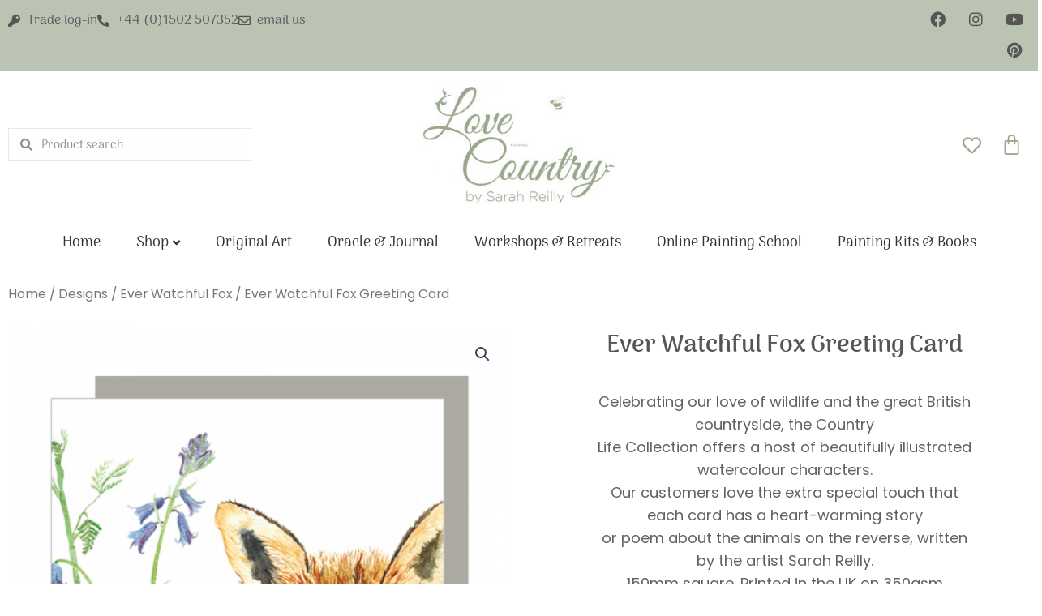

--- FILE ---
content_type: text/html; charset=UTF-8
request_url: https://lovecountrybysarahreilly.co.uk/product/ever-watchful-fox-greeting-card/
body_size: 123680
content:
<!DOCTYPE html>
<html lang="en-GB">
<head>
<meta charset="UTF-8">
<meta name="viewport" content="width=device-width, initial-scale=1">
	<link rel="profile" href="https://gmpg.org/xfn/11"> 
	<script type="text/javascript">
	window.dataLayer = window.dataLayer || [];

	function gtag() {
		dataLayer.push(arguments);
	}

	gtag("consent", "default", {
		ad_personalization: "denied",
		ad_storage: "denied",
		ad_user_data: "denied",
		analytics_storage: "denied",
		functionality_storage: "denied",
		personalization_storage: "denied",
		security_storage: "granted",
		wait_for_update: 500,
	});
	gtag("set", "ads_data_redaction", true);
	</script>
<script>
var theplus_ajax_url = "https://lovecountrybysarahreilly.co.uk/wp-admin/admin-ajax.php";
		var theplus_ajax_post_url = "https://lovecountrybysarahreilly.co.uk/wp-admin/admin-post.php";
		var theplus_nonce = "3b5054d513";
</script>
<meta name='robots' content='index, follow, max-image-preview:large, max-snippet:-1, max-video-preview:-1' />
	<style>img:is([sizes="auto" i], [sizes^="auto," i]) { contain-intrinsic-size: 3000px 1500px }</style>
	
	<!-- This site is optimized with the Yoast SEO plugin v26.7 - https://yoast.com/wordpress/plugins/seo/ -->
	<title>Ever Watchful Fox Greeting Card - Love Country by Sarah Reilly</title>
	<link rel="canonical" href="https://lovecountrybysarahreilly.co.uk/product/ever-watchful-fox-greeting-card/" />
	<meta property="og:locale" content="en_GB" />
	<meta property="og:type" content="article" />
	<meta property="og:title" content="Ever Watchful Fox Greeting Card - Love Country by Sarah Reilly" />
	<meta property="og:description" content="Celebrating our love of wildlife and the great British countryside, the Country Life Collection offers a host of beautifully illustrated watercolour characters. Our customers love the extra special touch that each card has a heart-warming story or poem about the animals on the reverse, written by the artist Sarah Reilly. 150mm square. Printed in the UK on 350gsm sustainably sourced textured board. Supplied wrapped with a grey recycled kraft envelope. Blank inside." />
	<meta property="og:url" content="https://lovecountrybysarahreilly.co.uk/product/ever-watchful-fox-greeting-card/" />
	<meta property="og:site_name" content="Love Country by Sarah Reilly" />
	<meta property="article:modified_time" content="2025-02-26T13:40:27+00:00" />
	<meta property="og:image" content="https://lovecountrybysarahreilly.co.uk/wp-content/uploads/2021/04/Ever-Watchful-Fox-Greeting-Card.png" />
	<meta property="og:image:width" content="1000" />
	<meta property="og:image:height" content="1000" />
	<meta property="og:image:type" content="image/png" />
	<meta name="twitter:card" content="summary_large_image" />
	<meta name="twitter:site" content="@lovecountryart" />
	<meta name="twitter:label1" content="Estimated reading time" />
	<meta name="twitter:data1" content="1 minute" />
	<script type="application/ld+json" class="yoast-schema-graph">{"@context":"https://schema.org","@graph":[{"@type":"WebPage","@id":"https://lovecountrybysarahreilly.co.uk/product/ever-watchful-fox-greeting-card/","url":"https://lovecountrybysarahreilly.co.uk/product/ever-watchful-fox-greeting-card/","name":"Ever Watchful Fox Greeting Card - Love Country by Sarah Reilly","isPartOf":{"@id":"https://lovecountrybysarahreilly.co.uk/#website"},"primaryImageOfPage":{"@id":"https://lovecountrybysarahreilly.co.uk/product/ever-watchful-fox-greeting-card/#primaryimage"},"image":{"@id":"https://lovecountrybysarahreilly.co.uk/product/ever-watchful-fox-greeting-card/#primaryimage"},"thumbnailUrl":"https://lovecountrybysarahreilly.co.uk/wp-content/uploads/2021/04/Ever-Watchful-Fox-Greeting-Card.png","datePublished":"2018-01-18T15:37:17+00:00","dateModified":"2025-02-26T13:40:27+00:00","breadcrumb":{"@id":"https://lovecountrybysarahreilly.co.uk/product/ever-watchful-fox-greeting-card/#breadcrumb"},"inLanguage":"en-GB","potentialAction":[{"@type":"ReadAction","target":["https://lovecountrybysarahreilly.co.uk/product/ever-watchful-fox-greeting-card/"]}]},{"@type":"ImageObject","inLanguage":"en-GB","@id":"https://lovecountrybysarahreilly.co.uk/product/ever-watchful-fox-greeting-card/#primaryimage","url":"https://lovecountrybysarahreilly.co.uk/wp-content/uploads/2021/04/Ever-Watchful-Fox-Greeting-Card.png","contentUrl":"https://lovecountrybysarahreilly.co.uk/wp-content/uploads/2021/04/Ever-Watchful-Fox-Greeting-Card.png","width":1000,"height":1000},{"@type":"BreadcrumbList","@id":"https://lovecountrybysarahreilly.co.uk/product/ever-watchful-fox-greeting-card/#breadcrumb","itemListElement":[{"@type":"ListItem","position":1,"name":"Home","item":"https://lovecountrybysarahreilly.co.uk/"},{"@type":"ListItem","position":2,"name":"Shop","item":"https://lovecountrybysarahreilly.co.uk/shop/"},{"@type":"ListItem","position":3,"name":"Ever Watchful Fox Greeting Card"}]},{"@type":"WebSite","@id":"https://lovecountrybysarahreilly.co.uk/#website","url":"https://lovecountrybysarahreilly.co.uk/","name":"Love Country by Sarah Reilly","description":"Bring a little country style home","publisher":{"@id":"https://lovecountrybysarahreilly.co.uk/#/schema/person/f50db6e04d4a73dbfb807b8af7582f31"},"potentialAction":[{"@type":"SearchAction","target":{"@type":"EntryPoint","urlTemplate":"https://lovecountrybysarahreilly.co.uk/?s={search_term_string}"},"query-input":{"@type":"PropertyValueSpecification","valueRequired":true,"valueName":"search_term_string"}}],"inLanguage":"en-GB"},{"@type":["Person","Organization"],"@id":"https://lovecountrybysarahreilly.co.uk/#/schema/person/f50db6e04d4a73dbfb807b8af7582f31","name":"Sarah Reilly","image":{"@type":"ImageObject","inLanguage":"en-GB","@id":"https://lovecountrybysarahreilly.co.uk/#/schema/person/image/","url":"https://lovecountrybysarahreilly.co.uk/wp-content/uploads/2020/09/LoveCountry-logo-SageGreen-4.jpg?v=1757413986","contentUrl":"https://lovecountrybysarahreilly.co.uk/wp-content/uploads/2020/09/LoveCountry-logo-SageGreen-4.jpg?v=1757413986","width":986,"height":603,"caption":"Sarah Reilly"},"logo":{"@id":"https://lovecountrybysarahreilly.co.uk/#/schema/person/image/"}}]}</script>
	<!-- / Yoast SEO plugin. -->


<script type='application/javascript'  id='pys-version-script'>console.log('PixelYourSite Free version 11.1.5.2');</script>
<link rel='dns-prefetch' href='//fonts.googleapis.com' />
<link rel="alternate" type="application/rss+xml" title="Love Country by Sarah Reilly &raquo; Feed" href="https://lovecountrybysarahreilly.co.uk/feed/" />
<link rel="alternate" type="application/rss+xml" title="Love Country by Sarah Reilly &raquo; Comments Feed" href="https://lovecountrybysarahreilly.co.uk/comments/feed/" />
<link rel="alternate" type="application/rss+xml" title="Love Country by Sarah Reilly &raquo; Ever Watchful Fox Greeting Card Comments Feed" href="https://lovecountrybysarahreilly.co.uk/product/ever-watchful-fox-greeting-card/feed/" />
<script>
window._wpemojiSettings = {"baseUrl":"https:\/\/s.w.org\/images\/core\/emoji\/16.0.1\/72x72\/","ext":".png","svgUrl":"https:\/\/s.w.org\/images\/core\/emoji\/16.0.1\/svg\/","svgExt":".svg","source":{"concatemoji":"https:\/\/lovecountrybysarahreilly.co.uk\/wp-includes\/js\/wp-emoji-release.min.js?ver=6.8.3"}};
/*! This file is auto-generated */
!function(s,n){var o,i,e;function c(e){try{var t={supportTests:e,timestamp:(new Date).valueOf()};sessionStorage.setItem(o,JSON.stringify(t))}catch(e){}}function p(e,t,n){e.clearRect(0,0,e.canvas.width,e.canvas.height),e.fillText(t,0,0);var t=new Uint32Array(e.getImageData(0,0,e.canvas.width,e.canvas.height).data),a=(e.clearRect(0,0,e.canvas.width,e.canvas.height),e.fillText(n,0,0),new Uint32Array(e.getImageData(0,0,e.canvas.width,e.canvas.height).data));return t.every(function(e,t){return e===a[t]})}function u(e,t){e.clearRect(0,0,e.canvas.width,e.canvas.height),e.fillText(t,0,0);for(var n=e.getImageData(16,16,1,1),a=0;a<n.data.length;a++)if(0!==n.data[a])return!1;return!0}function f(e,t,n,a){switch(t){case"flag":return n(e,"\ud83c\udff3\ufe0f\u200d\u26a7\ufe0f","\ud83c\udff3\ufe0f\u200b\u26a7\ufe0f")?!1:!n(e,"\ud83c\udde8\ud83c\uddf6","\ud83c\udde8\u200b\ud83c\uddf6")&&!n(e,"\ud83c\udff4\udb40\udc67\udb40\udc62\udb40\udc65\udb40\udc6e\udb40\udc67\udb40\udc7f","\ud83c\udff4\u200b\udb40\udc67\u200b\udb40\udc62\u200b\udb40\udc65\u200b\udb40\udc6e\u200b\udb40\udc67\u200b\udb40\udc7f");case"emoji":return!a(e,"\ud83e\udedf")}return!1}function g(e,t,n,a){var r="undefined"!=typeof WorkerGlobalScope&&self instanceof WorkerGlobalScope?new OffscreenCanvas(300,150):s.createElement("canvas"),o=r.getContext("2d",{willReadFrequently:!0}),i=(o.textBaseline="top",o.font="600 32px Arial",{});return e.forEach(function(e){i[e]=t(o,e,n,a)}),i}function t(e){var t=s.createElement("script");t.src=e,t.defer=!0,s.head.appendChild(t)}"undefined"!=typeof Promise&&(o="wpEmojiSettingsSupports",i=["flag","emoji"],n.supports={everything:!0,everythingExceptFlag:!0},e=new Promise(function(e){s.addEventListener("DOMContentLoaded",e,{once:!0})}),new Promise(function(t){var n=function(){try{var e=JSON.parse(sessionStorage.getItem(o));if("object"==typeof e&&"number"==typeof e.timestamp&&(new Date).valueOf()<e.timestamp+604800&&"object"==typeof e.supportTests)return e.supportTests}catch(e){}return null}();if(!n){if("undefined"!=typeof Worker&&"undefined"!=typeof OffscreenCanvas&&"undefined"!=typeof URL&&URL.createObjectURL&&"undefined"!=typeof Blob)try{var e="postMessage("+g.toString()+"("+[JSON.stringify(i),f.toString(),p.toString(),u.toString()].join(",")+"));",a=new Blob([e],{type:"text/javascript"}),r=new Worker(URL.createObjectURL(a),{name:"wpTestEmojiSupports"});return void(r.onmessage=function(e){c(n=e.data),r.terminate(),t(n)})}catch(e){}c(n=g(i,f,p,u))}t(n)}).then(function(e){for(var t in e)n.supports[t]=e[t],n.supports.everything=n.supports.everything&&n.supports[t],"flag"!==t&&(n.supports.everythingExceptFlag=n.supports.everythingExceptFlag&&n.supports[t]);n.supports.everythingExceptFlag=n.supports.everythingExceptFlag&&!n.supports.flag,n.DOMReady=!1,n.readyCallback=function(){n.DOMReady=!0}}).then(function(){return e}).then(function(){var e;n.supports.everything||(n.readyCallback(),(e=n.source||{}).concatemoji?t(e.concatemoji):e.wpemoji&&e.twemoji&&(t(e.twemoji),t(e.wpemoji)))}))}((window,document),window._wpemojiSettings);
</script>
<link rel='stylesheet' id='woo-conditional-shipping-blocks-style-css' href='https://lovecountrybysarahreilly.co.uk/wp-content/plugins/conditional-shipping-for-woocommerce/frontend/css/woo-conditional-shipping.css?ver=3.6.0.free' media='all' />
<link rel='stylesheet' id='astra-theme-css-css' href='https://lovecountrybysarahreilly.co.uk/wp-content/themes/astra/assets/css/minified/main.min.css?ver=4.12.0' media='all' />
<style id='astra-theme-css-inline-css'>
:root{--ast-post-nav-space:0;--ast-container-default-xlg-padding:3em;--ast-container-default-lg-padding:3em;--ast-container-default-slg-padding:2em;--ast-container-default-md-padding:3em;--ast-container-default-sm-padding:3em;--ast-container-default-xs-padding:2.4em;--ast-container-default-xxs-padding:1.8em;--ast-code-block-background:#ECEFF3;--ast-comment-inputs-background:#F9FAFB;--ast-normal-container-width:1400px;--ast-narrow-container-width:750px;--ast-blog-title-font-weight:normal;--ast-blog-meta-weight:inherit;--ast-global-color-primary:var(--ast-global-color-5);--ast-global-color-secondary:var(--ast-global-color-4);--ast-global-color-alternate-background:var(--ast-global-color-7);--ast-global-color-subtle-background:var(--ast-global-color-6);--ast-bg-style-guide:var( --ast-global-color-secondary,--ast-global-color-5 );--ast-shadow-style-guide:0px 0px 4px 0 #00000057;--ast-global-dark-bg-style:#fff;--ast-global-dark-lfs:#fbfbfb;--ast-widget-bg-color:#fafafa;--ast-wc-container-head-bg-color:#fbfbfb;--ast-title-layout-bg:#eeeeee;--ast-search-border-color:#e7e7e7;--ast-lifter-hover-bg:#e6e6e6;--ast-gallery-block-color:#000;--srfm-color-input-label:var(--ast-global-color-2);}html{font-size:106.25%;}a{color:var(--ast-global-color-0);}a:hover,a:focus{color:var(--ast-global-color-1);}body,button,input,select,textarea,.ast-button,.ast-custom-button{font-family:'Poppins',sans-serif;font-weight:400;font-size:17px;font-size:1rem;line-height:var(--ast-body-line-height,1.65em);}blockquote{color:#000000;}h1,h2,h3,h4,h5,h6,.entry-content :where(h1,h2,h3,h4,h5,h6),.site-title,.site-title a{font-weight:600;}.ast-site-identity .site-title a{color:var(--ast-global-color-2);}.site-title{font-size:26px;font-size:1.5294117647059rem;display:block;}.site-header .site-description{font-size:15px;font-size:0.88235294117647rem;display:none;}.entry-title{font-size:26px;font-size:1.5294117647059rem;}.archive .ast-article-post .ast-article-inner,.blog .ast-article-post .ast-article-inner,.archive .ast-article-post .ast-article-inner:hover,.blog .ast-article-post .ast-article-inner:hover{overflow:hidden;}h1,.entry-content :where(h1){font-size:40px;font-size:2.3529411764706rem;font-weight:600;line-height:1.4em;}h2,.entry-content :where(h2){font-size:32px;font-size:1.8823529411765rem;font-weight:600;line-height:1.3em;}h3,.entry-content :where(h3){font-size:26px;font-size:1.5294117647059rem;font-weight:600;line-height:1.3em;}h4,.entry-content :where(h4){font-size:24px;font-size:1.4117647058824rem;line-height:1.2em;font-weight:600;}h5,.entry-content :where(h5){font-size:20px;font-size:1.1764705882353rem;line-height:1.2em;font-weight:600;}h6,.entry-content :where(h6){font-size:16px;font-size:0.94117647058824rem;line-height:1.25em;font-weight:600;}::selection{background-color:#9aa98c;color:#000000;}body,h1,h2,h3,h4,h5,h6,.entry-title a,.entry-content :where(h1,h2,h3,h4,h5,h6){color:#494949;}.tagcloud a:hover,.tagcloud a:focus,.tagcloud a.current-item{color:#000000;border-color:var(--ast-global-color-0);background-color:var(--ast-global-color-0);}input:focus,input[type="text"]:focus,input[type="email"]:focus,input[type="url"]:focus,input[type="password"]:focus,input[type="reset"]:focus,input[type="search"]:focus,textarea:focus{border-color:var(--ast-global-color-0);}input[type="radio"]:checked,input[type=reset],input[type="checkbox"]:checked,input[type="checkbox"]:hover:checked,input[type="checkbox"]:focus:checked,input[type=range]::-webkit-slider-thumb{border-color:var(--ast-global-color-0);background-color:var(--ast-global-color-0);box-shadow:none;}.site-footer a:hover + .post-count,.site-footer a:focus + .post-count{background:var(--ast-global-color-0);border-color:var(--ast-global-color-0);}.single .nav-links .nav-previous,.single .nav-links .nav-next{color:var(--ast-global-color-0);}.entry-meta,.entry-meta *{line-height:1.45;color:var(--ast-global-color-0);}.entry-meta a:not(.ast-button):hover,.entry-meta a:not(.ast-button):hover *,.entry-meta a:not(.ast-button):focus,.entry-meta a:not(.ast-button):focus *,.page-links > .page-link,.page-links .page-link:hover,.post-navigation a:hover{color:var(--ast-global-color-1);}#cat option,.secondary .calendar_wrap thead a,.secondary .calendar_wrap thead a:visited{color:var(--ast-global-color-0);}.secondary .calendar_wrap #today,.ast-progress-val span{background:var(--ast-global-color-0);}.secondary a:hover + .post-count,.secondary a:focus + .post-count{background:var(--ast-global-color-0);border-color:var(--ast-global-color-0);}.calendar_wrap #today > a{color:#000000;}.page-links .page-link,.single .post-navigation a{color:var(--ast-global-color-0);}.ast-search-menu-icon .search-form button.search-submit{padding:0 4px;}.ast-search-menu-icon form.search-form{padding-right:0;}.ast-search-menu-icon.slide-search input.search-field{width:0;}.ast-header-search .ast-search-menu-icon.ast-dropdown-active .search-form,.ast-header-search .ast-search-menu-icon.ast-dropdown-active .search-field:focus{transition:all 0.2s;}.search-form input.search-field:focus{outline:none;}.ast-archive-title{color:var(--ast-global-color-2);}.widget-title,.widget .wp-block-heading{font-size:24px;font-size:1.4117647058824rem;color:var(--ast-global-color-2);}.ast-search-menu-icon.slide-search a:focus-visible:focus-visible,.astra-search-icon:focus-visible,#close:focus-visible,a:focus-visible,.ast-menu-toggle:focus-visible,.site .skip-link:focus-visible,.wp-block-loginout input:focus-visible,.wp-block-search.wp-block-search__button-inside .wp-block-search__inside-wrapper,.ast-header-navigation-arrow:focus-visible,.woocommerce .wc-proceed-to-checkout > .checkout-button:focus-visible,.woocommerce .woocommerce-MyAccount-navigation ul li a:focus-visible,.ast-orders-table__row .ast-orders-table__cell:focus-visible,.woocommerce .woocommerce-order-details .order-again > .button:focus-visible,.woocommerce .woocommerce-message a.button.wc-forward:focus-visible,.woocommerce #minus_qty:focus-visible,.woocommerce #plus_qty:focus-visible,a#ast-apply-coupon:focus-visible,.woocommerce .woocommerce-info a:focus-visible,.woocommerce .astra-shop-summary-wrap a:focus-visible,.woocommerce a.wc-forward:focus-visible,#ast-apply-coupon:focus-visible,.woocommerce-js .woocommerce-mini-cart-item a.remove:focus-visible,#close:focus-visible,.button.search-submit:focus-visible,#search_submit:focus,.normal-search:focus-visible,.ast-header-account-wrap:focus-visible,.woocommerce .ast-on-card-button.ast-quick-view-trigger:focus,.astra-cart-drawer-close:focus,.ast-single-variation:focus,.ast-woocommerce-product-gallery__image:focus,.ast-button:focus,.woocommerce-product-gallery--with-images [data-controls="prev"]:focus-visible,.woocommerce-product-gallery--with-images [data-controls="next"]:focus-visible,.ast-builder-button-wrap:has(.ast-custom-button-link:focus),.ast-builder-button-wrap .ast-custom-button-link:focus{outline-style:dotted;outline-color:inherit;outline-width:thin;}input:focus,input[type="text"]:focus,input[type="email"]:focus,input[type="url"]:focus,input[type="password"]:focus,input[type="reset"]:focus,input[type="search"]:focus,input[type="number"]:focus,textarea:focus,.wp-block-search__input:focus,[data-section="section-header-mobile-trigger"] .ast-button-wrap .ast-mobile-menu-trigger-minimal:focus,.ast-mobile-popup-drawer.active .menu-toggle-close:focus,.woocommerce-ordering select.orderby:focus,#ast-scroll-top:focus,#coupon_code:focus,.woocommerce-page #comment:focus,.woocommerce #reviews #respond input#submit:focus,.woocommerce a.add_to_cart_button:focus,.woocommerce .button.single_add_to_cart_button:focus,.woocommerce .woocommerce-cart-form button:focus,.woocommerce .woocommerce-cart-form__cart-item .quantity .qty:focus,.woocommerce .woocommerce-billing-fields .woocommerce-billing-fields__field-wrapper .woocommerce-input-wrapper > .input-text:focus,.woocommerce #order_comments:focus,.woocommerce #place_order:focus,.woocommerce .woocommerce-address-fields .woocommerce-address-fields__field-wrapper .woocommerce-input-wrapper > .input-text:focus,.woocommerce .woocommerce-MyAccount-content form button:focus,.woocommerce .woocommerce-MyAccount-content .woocommerce-EditAccountForm .woocommerce-form-row .woocommerce-Input.input-text:focus,.woocommerce .ast-woocommerce-container .woocommerce-pagination ul.page-numbers li a:focus,body #content .woocommerce form .form-row .select2-container--default .select2-selection--single:focus,#ast-coupon-code:focus,.woocommerce.woocommerce-js .quantity input[type=number]:focus,.woocommerce-js .woocommerce-mini-cart-item .quantity input[type=number]:focus,.woocommerce p#ast-coupon-trigger:focus{border-style:dotted;border-color:inherit;border-width:thin;}input{outline:none;}.woocommerce-js input[type=text]:focus,.woocommerce-js input[type=email]:focus,.woocommerce-js textarea:focus,input[type=number]:focus,.comments-area textarea#comment:focus,.comments-area textarea#comment:active,.comments-area .ast-comment-formwrap input[type="text"]:focus,.comments-area .ast-comment-formwrap input[type="text"]:active{outline-style:unset;outline-color:inherit;outline-width:thin;}.ast-logo-title-inline .site-logo-img{padding-right:1em;}.site-logo-img img{ transition:all 0.2s linear;}body .ast-oembed-container *{position:absolute;top:0;width:100%;height:100%;left:0;}body .wp-block-embed-pocket-casts .ast-oembed-container *{position:unset;}.ast-single-post-featured-section + article {margin-top: 2em;}.site-content .ast-single-post-featured-section img {width: 100%;overflow: hidden;object-fit: cover;}.site > .ast-single-related-posts-container {margin-top: 0;}@media (min-width: 922px) {.ast-desktop .ast-container--narrow {max-width: var(--ast-narrow-container-width);margin: 0 auto;}}.ast-page-builder-template .hentry {margin: 0;}.ast-page-builder-template .site-content > .ast-container {max-width: 100%;padding: 0;}.ast-page-builder-template .site .site-content #primary {padding: 0;margin: 0;}.ast-page-builder-template .no-results {text-align: center;margin: 4em auto;}.ast-page-builder-template .ast-pagination {padding: 2em;}.ast-page-builder-template .entry-header.ast-no-title.ast-no-thumbnail {margin-top: 0;}.ast-page-builder-template .entry-header.ast-header-without-markup {margin-top: 0;margin-bottom: 0;}.ast-page-builder-template .entry-header.ast-no-title.ast-no-meta {margin-bottom: 0;}.ast-page-builder-template.single .post-navigation {padding-bottom: 2em;}.ast-page-builder-template.single-post .site-content > .ast-container {max-width: 100%;}.ast-page-builder-template .entry-header {margin-top: 2em;margin-left: auto;margin-right: auto;}.ast-single-post.ast-page-builder-template .site-main > article,.woocommerce.ast-page-builder-template .site-main {padding-top: 2em;padding-left: 20px;padding-right: 20px;}.ast-page-builder-template .ast-archive-description {margin: 2em auto 0;padding-left: 20px;padding-right: 20px;}.ast-page-builder-template .ast-row {margin-left: 0;margin-right: 0;}.single.ast-page-builder-template .entry-header + .entry-content,.single.ast-page-builder-template .ast-single-entry-banner + .site-content article .entry-content {margin-bottom: 2em;}@media(min-width: 921px) {.ast-page-builder-template.archive.ast-right-sidebar .ast-row article,.ast-page-builder-template.archive.ast-left-sidebar .ast-row article {padding-left: 0;padding-right: 0;}}@media (max-width:921.9px){#ast-desktop-header{display:none;}}@media (min-width:922px){#ast-mobile-header{display:none;}}@media( max-width: 420px ) {.single .nav-links .nav-previous,.single .nav-links .nav-next {width: 100%;text-align: center;}}.wp-block-buttons.aligncenter{justify-content:center;}@media (max-width:921px){.ast-theme-transparent-header #primary,.ast-theme-transparent-header #secondary{padding:0;}}@media (max-width:921px){.ast-plain-container.ast-no-sidebar #primary{padding:0;}}.ast-plain-container.ast-no-sidebar #primary{margin-top:0;margin-bottom:0;}@media (min-width:1200px){.ast-plain-container.ast-no-sidebar #primary{margin-top:60px;margin-bottom:60px;}}.wp-block-button.is-style-outline .wp-block-button__link{border-color:#9aa98c;}div.wp-block-button.is-style-outline > .wp-block-button__link:not(.has-text-color),div.wp-block-button.wp-block-button__link.is-style-outline:not(.has-text-color){color:#9aa98c;}.wp-block-button.is-style-outline .wp-block-button__link:hover,.wp-block-buttons .wp-block-button.is-style-outline .wp-block-button__link:focus,.wp-block-buttons .wp-block-button.is-style-outline > .wp-block-button__link:not(.has-text-color):hover,.wp-block-buttons .wp-block-button.wp-block-button__link.is-style-outline:not(.has-text-color):hover{color:#000000;background-color:var(--ast-global-color-1);border-color:var(--ast-global-color-1);}.post-page-numbers.current .page-link,.ast-pagination .page-numbers.current{color:#000000;border-color:#9aa98c;background-color:#9aa98c;}.wp-block-button.is-style-outline .wp-block-button__link.wp-element-button,.ast-outline-button{border-color:#9aa98c;font-family:inherit;font-weight:500;font-size:16px;font-size:0.94117647058824rem;line-height:1em;}.wp-block-buttons .wp-block-button.is-style-outline > .wp-block-button__link:not(.has-text-color),.wp-block-buttons .wp-block-button.wp-block-button__link.is-style-outline:not(.has-text-color),.ast-outline-button{color:#9aa98c;}.wp-block-button.is-style-outline .wp-block-button__link:hover,.wp-block-buttons .wp-block-button.is-style-outline .wp-block-button__link:focus,.wp-block-buttons .wp-block-button.is-style-outline > .wp-block-button__link:not(.has-text-color):hover,.wp-block-buttons .wp-block-button.wp-block-button__link.is-style-outline:not(.has-text-color):hover,.ast-outline-button:hover,.ast-outline-button:focus,.wp-block-uagb-buttons-child .uagb-buttons-repeater.ast-outline-button:hover,.wp-block-uagb-buttons-child .uagb-buttons-repeater.ast-outline-button:focus{color:#000000;background-color:var(--ast-global-color-1);border-color:var(--ast-global-color-1);}.wp-block-button .wp-block-button__link.wp-element-button.is-style-outline:not(.has-background),.wp-block-button.is-style-outline>.wp-block-button__link.wp-element-button:not(.has-background),.ast-outline-button{background-color:transparent;}.entry-content[data-ast-blocks-layout] > figure{margin-bottom:1em;}h1.widget-title{font-weight:600;}h2.widget-title{font-weight:600;}h3.widget-title{font-weight:600;}.elementor-widget-container .elementor-loop-container .e-loop-item[data-elementor-type="loop-item"]{width:100%;}#page{display:flex;flex-direction:column;min-height:100vh;}.ast-404-layout-1 h1.page-title{color:var(--ast-global-color-2);}.single .post-navigation a{line-height:1em;height:inherit;}.error-404 .page-sub-title{font-size:1.5rem;font-weight:inherit;}.search .site-content .content-area .search-form{margin-bottom:0;}#page .site-content{flex-grow:1;}.widget{margin-bottom:1.25em;}#secondary li{line-height:1.5em;}#secondary .wp-block-group h2{margin-bottom:0.7em;}#secondary h2{font-size:1.7rem;}.ast-separate-container .ast-article-post,.ast-separate-container .ast-article-single,.ast-separate-container .comment-respond{padding:3em;}.ast-separate-container .ast-article-single .ast-article-single{padding:0;}.ast-article-single .wp-block-post-template-is-layout-grid{padding-left:0;}.ast-separate-container .comments-title,.ast-narrow-container .comments-title{padding:1.5em 2em;}.ast-page-builder-template .comment-form-textarea,.ast-comment-formwrap .ast-grid-common-col{padding:0;}.ast-comment-formwrap{padding:0;display:inline-flex;column-gap:20px;width:100%;margin-left:0;margin-right:0;}.comments-area textarea#comment:focus,.comments-area textarea#comment:active,.comments-area .ast-comment-formwrap input[type="text"]:focus,.comments-area .ast-comment-formwrap input[type="text"]:active {box-shadow:none;outline:none;}.archive.ast-page-builder-template .entry-header{margin-top:2em;}.ast-page-builder-template .ast-comment-formwrap{width:100%;}.entry-title{margin-bottom:0.5em;}.ast-archive-description p{font-size:inherit;font-weight:inherit;line-height:inherit;}.ast-separate-container .ast-comment-list li.depth-1,.hentry{margin-bottom:2em;}@media (min-width:921px){.ast-left-sidebar.ast-page-builder-template #secondary,.archive.ast-right-sidebar.ast-page-builder-template .site-main{padding-left:20px;padding-right:20px;}}@media (max-width:544px){.ast-comment-formwrap.ast-row{column-gap:10px;display:inline-block;}#ast-commentform .ast-grid-common-col{position:relative;width:100%;}}@media (min-width:1201px){.ast-separate-container .ast-article-post,.ast-separate-container .ast-article-single,.ast-separate-container .ast-author-box,.ast-separate-container .ast-404-layout-1,.ast-separate-container .no-results{padding:3em;}}@media (max-width:921px){.ast-left-sidebar #content > .ast-container{display:flex;flex-direction:column-reverse;width:100%;}}@media (min-width:922px){.ast-separate-container.ast-right-sidebar #primary,.ast-separate-container.ast-left-sidebar #primary{border:0;}.search-no-results.ast-separate-container #primary{margin-bottom:4em;}}.wp-block-button .wp-block-button__link{color:#000000;}.wp-block-button .wp-block-button__link:hover,.wp-block-button .wp-block-button__link:focus{color:#000000;background-color:var(--ast-global-color-1);border-color:var(--ast-global-color-1);}.elementor-widget-heading h1.elementor-heading-title{line-height:1.4em;}.elementor-widget-heading h2.elementor-heading-title{line-height:1.3em;}.elementor-widget-heading h3.elementor-heading-title{line-height:1.3em;}.elementor-widget-heading h4.elementor-heading-title{line-height:1.2em;}.elementor-widget-heading h5.elementor-heading-title{line-height:1.2em;}.elementor-widget-heading h6.elementor-heading-title{line-height:1.25em;}.wp-block-button .wp-block-button__link,.wp-block-search .wp-block-search__button,body .wp-block-file .wp-block-file__button{border-color:#9aa98c;background-color:#9aa98c;color:#000000;font-family:inherit;font-weight:500;line-height:1em;font-size:16px;font-size:0.94117647058824rem;padding-top:15px;padding-right:30px;padding-bottom:15px;padding-left:30px;}@media (max-width:921px){.wp-block-button .wp-block-button__link,.wp-block-search .wp-block-search__button,body .wp-block-file .wp-block-file__button{padding-top:14px;padding-right:28px;padding-bottom:14px;padding-left:28px;}}@media (max-width:544px){.wp-block-button .wp-block-button__link,.wp-block-search .wp-block-search__button,body .wp-block-file .wp-block-file__button{padding-top:12px;padding-right:24px;padding-bottom:12px;padding-left:24px;}}.menu-toggle,button,.ast-button,.ast-custom-button,.button,input#submit,input[type="button"],input[type="submit"],input[type="reset"],form[CLASS*="wp-block-search__"].wp-block-search .wp-block-search__inside-wrapper .wp-block-search__button,body .wp-block-file .wp-block-file__button,.search .search-submit,.woocommerce-js a.button,.woocommerce button.button,.woocommerce .woocommerce-message a.button,.woocommerce #respond input#submit.alt,.woocommerce input.button.alt,.woocommerce input.button,.woocommerce input.button:disabled,.woocommerce input.button:disabled[disabled],.woocommerce input.button:disabled:hover,.woocommerce input.button:disabled[disabled]:hover,.woocommerce #respond input#submit,.woocommerce button.button.alt.disabled,.wc-block-grid__products .wc-block-grid__product .wp-block-button__link,.wc-block-grid__product-onsale,[CLASS*="wc-block"] button,.woocommerce-js .astra-cart-drawer .astra-cart-drawer-content .woocommerce-mini-cart__buttons .button:not(.checkout):not(.ast-continue-shopping),.woocommerce-js .astra-cart-drawer .astra-cart-drawer-content .woocommerce-mini-cart__buttons a.checkout,.woocommerce button.button.alt.disabled.wc-variation-selection-needed,[CLASS*="wc-block"] .wc-block-components-button{border-style:solid;border-top-width:0;border-right-width:0;border-left-width:0;border-bottom-width:0;color:#000000;border-color:#9aa98c;background-color:#9aa98c;padding-top:15px;padding-right:30px;padding-bottom:15px;padding-left:30px;font-family:inherit;font-weight:500;font-size:16px;font-size:0.94117647058824rem;line-height:1em;}button:focus,.menu-toggle:hover,button:hover,.ast-button:hover,.ast-custom-button:hover .button:hover,.ast-custom-button:hover ,input[type=reset]:hover,input[type=reset]:focus,input#submit:hover,input#submit:focus,input[type="button"]:hover,input[type="button"]:focus,input[type="submit"]:hover,input[type="submit"]:focus,form[CLASS*="wp-block-search__"].wp-block-search .wp-block-search__inside-wrapper .wp-block-search__button:hover,form[CLASS*="wp-block-search__"].wp-block-search .wp-block-search__inside-wrapper .wp-block-search__button:focus,body .wp-block-file .wp-block-file__button:hover,body .wp-block-file .wp-block-file__button:focus,.woocommerce-js a.button:hover,.woocommerce button.button:hover,.woocommerce .woocommerce-message a.button:hover,.woocommerce #respond input#submit:hover,.woocommerce #respond input#submit.alt:hover,.woocommerce input.button.alt:hover,.woocommerce input.button:hover,.woocommerce button.button.alt.disabled:hover,.wc-block-grid__products .wc-block-grid__product .wp-block-button__link:hover,[CLASS*="wc-block"] button:hover,.woocommerce-js .astra-cart-drawer .astra-cart-drawer-content .woocommerce-mini-cart__buttons .button:not(.checkout):not(.ast-continue-shopping):hover,.woocommerce-js .astra-cart-drawer .astra-cart-drawer-content .woocommerce-mini-cart__buttons a.checkout:hover,.woocommerce button.button.alt.disabled.wc-variation-selection-needed:hover,[CLASS*="wc-block"] .wc-block-components-button:hover,[CLASS*="wc-block"] .wc-block-components-button:focus{color:#000000;background-color:var(--ast-global-color-1);border-color:var(--ast-global-color-1);}form[CLASS*="wp-block-search__"].wp-block-search .wp-block-search__inside-wrapper .wp-block-search__button.has-icon{padding-top:calc(15px - 3px);padding-right:calc(30px - 3px);padding-bottom:calc(15px - 3px);padding-left:calc(30px - 3px);}@media (max-width:921px){.menu-toggle,button,.ast-button,.ast-custom-button,.button,input#submit,input[type="button"],input[type="submit"],input[type="reset"],form[CLASS*="wp-block-search__"].wp-block-search .wp-block-search__inside-wrapper .wp-block-search__button,body .wp-block-file .wp-block-file__button,.search .search-submit,.woocommerce-js a.button,.woocommerce button.button,.woocommerce .woocommerce-message a.button,.woocommerce #respond input#submit.alt,.woocommerce input.button.alt,.woocommerce input.button,.woocommerce input.button:disabled,.woocommerce input.button:disabled[disabled],.woocommerce input.button:disabled:hover,.woocommerce input.button:disabled[disabled]:hover,.woocommerce #respond input#submit,.woocommerce button.button.alt.disabled,.wc-block-grid__products .wc-block-grid__product .wp-block-button__link,.wc-block-grid__product-onsale,[CLASS*="wc-block"] button,.woocommerce-js .astra-cart-drawer .astra-cart-drawer-content .woocommerce-mini-cart__buttons .button:not(.checkout):not(.ast-continue-shopping),.woocommerce-js .astra-cart-drawer .astra-cart-drawer-content .woocommerce-mini-cart__buttons a.checkout,.woocommerce button.button.alt.disabled.wc-variation-selection-needed,[CLASS*="wc-block"] .wc-block-components-button{padding-top:14px;padding-right:28px;padding-bottom:14px;padding-left:28px;}}@media (max-width:544px){.menu-toggle,button,.ast-button,.ast-custom-button,.button,input#submit,input[type="button"],input[type="submit"],input[type="reset"],form[CLASS*="wp-block-search__"].wp-block-search .wp-block-search__inside-wrapper .wp-block-search__button,body .wp-block-file .wp-block-file__button,.search .search-submit,.woocommerce-js a.button,.woocommerce button.button,.woocommerce .woocommerce-message a.button,.woocommerce #respond input#submit.alt,.woocommerce input.button.alt,.woocommerce input.button,.woocommerce input.button:disabled,.woocommerce input.button:disabled[disabled],.woocommerce input.button:disabled:hover,.woocommerce input.button:disabled[disabled]:hover,.woocommerce #respond input#submit,.woocommerce button.button.alt.disabled,.wc-block-grid__products .wc-block-grid__product .wp-block-button__link,.wc-block-grid__product-onsale,[CLASS*="wc-block"] button,.woocommerce-js .astra-cart-drawer .astra-cart-drawer-content .woocommerce-mini-cart__buttons .button:not(.checkout):not(.ast-continue-shopping),.woocommerce-js .astra-cart-drawer .astra-cart-drawer-content .woocommerce-mini-cart__buttons a.checkout,.woocommerce button.button.alt.disabled.wc-variation-selection-needed,[CLASS*="wc-block"] .wc-block-components-button{padding-top:12px;padding-right:24px;padding-bottom:12px;padding-left:24px;}}@media (max-width:921px){.ast-mobile-header-stack .main-header-bar .ast-search-menu-icon{display:inline-block;}.ast-header-break-point.ast-header-custom-item-outside .ast-mobile-header-stack .main-header-bar .ast-search-icon{margin:0;}.ast-comment-avatar-wrap img{max-width:2.5em;}.ast-comment-meta{padding:0 1.8888em 1.3333em;}.ast-separate-container .ast-comment-list li.depth-1{padding:1.5em 2.14em;}.ast-separate-container .comment-respond{padding:2em 2.14em;}}@media (min-width:544px){.ast-container{max-width:100%;}}@media (max-width:544px){.ast-separate-container .ast-article-post,.ast-separate-container .ast-article-single,.ast-separate-container .comments-title,.ast-separate-container .ast-archive-description{padding:1.5em 1em;}.ast-separate-container #content .ast-container{padding-left:0.54em;padding-right:0.54em;}.ast-separate-container .ast-comment-list .bypostauthor{padding:.5em;}.ast-search-menu-icon.ast-dropdown-active .search-field{width:170px;}} #ast-mobile-header .ast-site-header-cart-li a{pointer-events:none;}@media (min-width:545px){.ast-page-builder-template .comments-area,.single.ast-page-builder-template .entry-header,.single.ast-page-builder-template .post-navigation,.single.ast-page-builder-template .ast-single-related-posts-container{max-width:1440px;margin-left:auto;margin-right:auto;}}.ast-separate-container{background-color:#ffffff;background-image:none;}@media (max-width:921px){.site-title{display:block;}.site-header .site-description{display:none;}h1,.entry-content :where(h1){font-size:30px;}h2,.entry-content :where(h2){font-size:25px;}h3,.entry-content :where(h3){font-size:20px;}}@media (max-width:544px){.site-title{display:block;}.site-header .site-description{display:none;}h1,.entry-content :where(h1){font-size:30px;}h2,.entry-content :where(h2){font-size:25px;}h3,.entry-content :where(h3){font-size:20px;}}@media (max-width:921px){html{font-size:96.9%;}}@media (max-width:544px){html{font-size:96.9%;}}@media (min-width:922px){.ast-container{max-width:1440px;}}@media (min-width:922px){.site-content .ast-container{display:flex;}}@media (max-width:921px){.site-content .ast-container{flex-direction:column;}}@media (min-width:922px){.main-header-menu .sub-menu .menu-item.ast-left-align-sub-menu:hover > .sub-menu,.main-header-menu .sub-menu .menu-item.ast-left-align-sub-menu.focus > .sub-menu{margin-left:-0px;}}.site .comments-area{padding-bottom:3em;}.wp-block-file {display: flex;align-items: center;flex-wrap: wrap;justify-content: space-between;}.wp-block-pullquote {border: none;}.wp-block-pullquote blockquote::before {content: "\201D";font-family: "Helvetica",sans-serif;display: flex;transform: rotate( 180deg );font-size: 6rem;font-style: normal;line-height: 1;font-weight: bold;align-items: center;justify-content: center;}.has-text-align-right > blockquote::before {justify-content: flex-start;}.has-text-align-left > blockquote::before {justify-content: flex-end;}figure.wp-block-pullquote.is-style-solid-color blockquote {max-width: 100%;text-align: inherit;}:root {--wp--custom--ast-default-block-top-padding: 3em;--wp--custom--ast-default-block-right-padding: 3em;--wp--custom--ast-default-block-bottom-padding: 3em;--wp--custom--ast-default-block-left-padding: 3em;--wp--custom--ast-container-width: 1400px;--wp--custom--ast-content-width-size: 1400px;--wp--custom--ast-wide-width-size: calc(1400px + var(--wp--custom--ast-default-block-left-padding) + var(--wp--custom--ast-default-block-right-padding));}.ast-narrow-container {--wp--custom--ast-content-width-size: 750px;--wp--custom--ast-wide-width-size: 750px;}@media(max-width: 921px) {:root {--wp--custom--ast-default-block-top-padding: 3em;--wp--custom--ast-default-block-right-padding: 2em;--wp--custom--ast-default-block-bottom-padding: 3em;--wp--custom--ast-default-block-left-padding: 2em;}}@media(max-width: 544px) {:root {--wp--custom--ast-default-block-top-padding: 3em;--wp--custom--ast-default-block-right-padding: 1.5em;--wp--custom--ast-default-block-bottom-padding: 3em;--wp--custom--ast-default-block-left-padding: 1.5em;}}.entry-content > .wp-block-group,.entry-content > .wp-block-cover,.entry-content > .wp-block-columns {padding-top: var(--wp--custom--ast-default-block-top-padding);padding-right: var(--wp--custom--ast-default-block-right-padding);padding-bottom: var(--wp--custom--ast-default-block-bottom-padding);padding-left: var(--wp--custom--ast-default-block-left-padding);}.ast-plain-container.ast-no-sidebar .entry-content > .alignfull,.ast-page-builder-template .ast-no-sidebar .entry-content > .alignfull {margin-left: calc( -50vw + 50%);margin-right: calc( -50vw + 50%);max-width: 100vw;width: 100vw;}.ast-plain-container.ast-no-sidebar .entry-content .alignfull .alignfull,.ast-page-builder-template.ast-no-sidebar .entry-content .alignfull .alignfull,.ast-plain-container.ast-no-sidebar .entry-content .alignfull .alignwide,.ast-page-builder-template.ast-no-sidebar .entry-content .alignfull .alignwide,.ast-plain-container.ast-no-sidebar .entry-content .alignwide .alignfull,.ast-page-builder-template.ast-no-sidebar .entry-content .alignwide .alignfull,.ast-plain-container.ast-no-sidebar .entry-content .alignwide .alignwide,.ast-page-builder-template.ast-no-sidebar .entry-content .alignwide .alignwide,.ast-plain-container.ast-no-sidebar .entry-content .wp-block-column .alignfull,.ast-page-builder-template.ast-no-sidebar .entry-content .wp-block-column .alignfull,.ast-plain-container.ast-no-sidebar .entry-content .wp-block-column .alignwide,.ast-page-builder-template.ast-no-sidebar .entry-content .wp-block-column .alignwide {margin-left: auto;margin-right: auto;width: 100%;}[data-ast-blocks-layout] .wp-block-separator:not(.is-style-dots) {height: 0;}[data-ast-blocks-layout] .wp-block-separator {margin: 20px auto;}[data-ast-blocks-layout] .wp-block-separator:not(.is-style-wide):not(.is-style-dots) {max-width: 100px;}[data-ast-blocks-layout] .wp-block-separator.has-background {padding: 0;}.entry-content[data-ast-blocks-layout] > * {max-width: var(--wp--custom--ast-content-width-size);margin-left: auto;margin-right: auto;}.entry-content[data-ast-blocks-layout] > .alignwide {max-width: var(--wp--custom--ast-wide-width-size);}.entry-content[data-ast-blocks-layout] .alignfull {max-width: none;}.entry-content .wp-block-columns {margin-bottom: 0;}blockquote {margin: 1.5em;border-color: rgba(0,0,0,0.05);}.wp-block-quote:not(.has-text-align-right):not(.has-text-align-center) {border-left: 5px solid rgba(0,0,0,0.05);}.has-text-align-right > blockquote,blockquote.has-text-align-right {border-right: 5px solid rgba(0,0,0,0.05);}.has-text-align-left > blockquote,blockquote.has-text-align-left {border-left: 5px solid rgba(0,0,0,0.05);}.wp-block-site-tagline,.wp-block-latest-posts .read-more {margin-top: 15px;}.wp-block-loginout p label {display: block;}.wp-block-loginout p:not(.login-remember):not(.login-submit) input {width: 100%;}.wp-block-loginout input:focus {border-color: transparent;}.wp-block-loginout input:focus {outline: thin dotted;}.entry-content .wp-block-media-text .wp-block-media-text__content {padding: 0 0 0 8%;}.entry-content .wp-block-media-text.has-media-on-the-right .wp-block-media-text__content {padding: 0 8% 0 0;}.entry-content .wp-block-media-text.has-background .wp-block-media-text__content {padding: 8%;}.entry-content .wp-block-cover:not([class*="background-color"]):not(.has-text-color.has-link-color) .wp-block-cover__inner-container,.entry-content .wp-block-cover:not([class*="background-color"]) .wp-block-cover-image-text,.entry-content .wp-block-cover:not([class*="background-color"]) .wp-block-cover-text,.entry-content .wp-block-cover-image:not([class*="background-color"]) .wp-block-cover__inner-container,.entry-content .wp-block-cover-image:not([class*="background-color"]) .wp-block-cover-image-text,.entry-content .wp-block-cover-image:not([class*="background-color"]) .wp-block-cover-text {color: var(--ast-global-color-primary,var(--ast-global-color-5));}.wp-block-loginout .login-remember input {width: 1.1rem;height: 1.1rem;margin: 0 5px 4px 0;vertical-align: middle;}.wp-block-latest-posts > li > *:first-child,.wp-block-latest-posts:not(.is-grid) > li:first-child {margin-top: 0;}.entry-content > .wp-block-buttons,.entry-content > .wp-block-uagb-buttons {margin-bottom: 1.5em;}.wp-block-search__inside-wrapper .wp-block-search__input {padding: 0 10px;color: var(--ast-global-color-3);background: var(--ast-global-color-primary,var(--ast-global-color-5));border-color: var(--ast-border-color);}.wp-block-latest-posts .read-more {margin-bottom: 1.5em;}.wp-block-search__no-button .wp-block-search__inside-wrapper .wp-block-search__input {padding-top: 5px;padding-bottom: 5px;}.wp-block-latest-posts .wp-block-latest-posts__post-date,.wp-block-latest-posts .wp-block-latest-posts__post-author {font-size: 1rem;}.wp-block-latest-posts > li > *,.wp-block-latest-posts:not(.is-grid) > li {margin-top: 12px;margin-bottom: 12px;}.ast-page-builder-template .entry-content[data-ast-blocks-layout] > .alignwide:where(:not(.uagb-is-root-container):not(.spectra-is-root-container)) > * {max-width: var(--wp--custom--ast-wide-width-size);}.ast-page-builder-template .entry-content[data-ast-blocks-layout] > .inherit-container-width > *,.ast-page-builder-template .entry-content[data-ast-blocks-layout] > *:not(.wp-block-group):where(:not(.uagb-is-root-container):not(.spectra-is-root-container)) > *,.entry-content[data-ast-blocks-layout] > .wp-block-cover .wp-block-cover__inner-container {max-width: var(--wp--custom--ast-content-width-size) ;margin-left: auto;margin-right: auto;}.ast-page-builder-template .entry-content[data-ast-blocks-layout] > *,.ast-page-builder-template .entry-content[data-ast-blocks-layout] > .alignfull:where(:not(.wp-block-group):not(.uagb-is-root-container):not(.spectra-is-root-container)) > * {max-width: none;}.entry-content[data-ast-blocks-layout] .wp-block-cover:not(.alignleft):not(.alignright) {width: auto;}@media(max-width: 1200px) {.ast-separate-container .entry-content > .alignfull,.ast-separate-container .entry-content[data-ast-blocks-layout] > .alignwide,.ast-plain-container .entry-content[data-ast-blocks-layout] > .alignwide,.ast-plain-container .entry-content .alignfull {margin-left: calc(-1 * min(var(--ast-container-default-xlg-padding),20px)) ;margin-right: calc(-1 * min(var(--ast-container-default-xlg-padding),20px));}}@media(min-width: 1201px) {.ast-separate-container .entry-content > .alignfull {margin-left: calc(-1 * var(--ast-container-default-xlg-padding) );margin-right: calc(-1 * var(--ast-container-default-xlg-padding) );}.ast-separate-container .entry-content[data-ast-blocks-layout] > .alignwide,.ast-plain-container .entry-content[data-ast-blocks-layout] > .alignwide {margin-left: calc(-1 * var(--wp--custom--ast-default-block-left-padding) );margin-right: calc(-1 * var(--wp--custom--ast-default-block-right-padding) );}}@media(min-width: 921px) {.ast-separate-container .entry-content .wp-block-group.alignwide:not(.inherit-container-width) > :where(:not(.alignleft):not(.alignright)),.ast-plain-container .entry-content .wp-block-group.alignwide:not(.inherit-container-width) > :where(:not(.alignleft):not(.alignright)) {max-width: calc( var(--wp--custom--ast-content-width-size) + 80px );}.ast-plain-container.ast-right-sidebar .entry-content[data-ast-blocks-layout] .alignfull,.ast-plain-container.ast-left-sidebar .entry-content[data-ast-blocks-layout] .alignfull {margin-left: -60px;margin-right: -60px;}}@media(min-width: 544px) {.entry-content > .alignleft {margin-right: 20px;}.entry-content > .alignright {margin-left: 20px;}}@media (max-width:544px){.wp-block-columns .wp-block-column:not(:last-child){margin-bottom:20px;}.wp-block-latest-posts{margin:0;}}@media( max-width: 600px ) {.entry-content .wp-block-media-text .wp-block-media-text__content,.entry-content .wp-block-media-text.has-media-on-the-right .wp-block-media-text__content {padding: 8% 0 0;}.entry-content .wp-block-media-text.has-background .wp-block-media-text__content {padding: 8%;}}.ast-page-builder-template .entry-header {padding-left: 0;}.ast-narrow-container .site-content .wp-block-uagb-image--align-full .wp-block-uagb-image__figure {max-width: 100%;margin-left: auto;margin-right: auto;}.entry-content ul,.entry-content ol {padding: revert;margin: revert;}:root .has-ast-global-color-0-color{color:var(--ast-global-color-0);}:root .has-ast-global-color-0-background-color{background-color:var(--ast-global-color-0);}:root .wp-block-button .has-ast-global-color-0-color{color:var(--ast-global-color-0);}:root .wp-block-button .has-ast-global-color-0-background-color{background-color:var(--ast-global-color-0);}:root .has-ast-global-color-1-color{color:var(--ast-global-color-1);}:root .has-ast-global-color-1-background-color{background-color:var(--ast-global-color-1);}:root .wp-block-button .has-ast-global-color-1-color{color:var(--ast-global-color-1);}:root .wp-block-button .has-ast-global-color-1-background-color{background-color:var(--ast-global-color-1);}:root .has-ast-global-color-2-color{color:var(--ast-global-color-2);}:root .has-ast-global-color-2-background-color{background-color:var(--ast-global-color-2);}:root .wp-block-button .has-ast-global-color-2-color{color:var(--ast-global-color-2);}:root .wp-block-button .has-ast-global-color-2-background-color{background-color:var(--ast-global-color-2);}:root .has-ast-global-color-3-color{color:var(--ast-global-color-3);}:root .has-ast-global-color-3-background-color{background-color:var(--ast-global-color-3);}:root .wp-block-button .has-ast-global-color-3-color{color:var(--ast-global-color-3);}:root .wp-block-button .has-ast-global-color-3-background-color{background-color:var(--ast-global-color-3);}:root .has-ast-global-color-4-color{color:var(--ast-global-color-4);}:root .has-ast-global-color-4-background-color{background-color:var(--ast-global-color-4);}:root .wp-block-button .has-ast-global-color-4-color{color:var(--ast-global-color-4);}:root .wp-block-button .has-ast-global-color-4-background-color{background-color:var(--ast-global-color-4);}:root .has-ast-global-color-5-color{color:var(--ast-global-color-5);}:root .has-ast-global-color-5-background-color{background-color:var(--ast-global-color-5);}:root .wp-block-button .has-ast-global-color-5-color{color:var(--ast-global-color-5);}:root .wp-block-button .has-ast-global-color-5-background-color{background-color:var(--ast-global-color-5);}:root .has-ast-global-color-6-color{color:var(--ast-global-color-6);}:root .has-ast-global-color-6-background-color{background-color:var(--ast-global-color-6);}:root .wp-block-button .has-ast-global-color-6-color{color:var(--ast-global-color-6);}:root .wp-block-button .has-ast-global-color-6-background-color{background-color:var(--ast-global-color-6);}:root .has-ast-global-color-7-color{color:var(--ast-global-color-7);}:root .has-ast-global-color-7-background-color{background-color:var(--ast-global-color-7);}:root .wp-block-button .has-ast-global-color-7-color{color:var(--ast-global-color-7);}:root .wp-block-button .has-ast-global-color-7-background-color{background-color:var(--ast-global-color-7);}:root .has-ast-global-color-8-color{color:var(--ast-global-color-8);}:root .has-ast-global-color-8-background-color{background-color:var(--ast-global-color-8);}:root .wp-block-button .has-ast-global-color-8-color{color:var(--ast-global-color-8);}:root .wp-block-button .has-ast-global-color-8-background-color{background-color:var(--ast-global-color-8);}:root{--ast-global-color-0:#9aa98c;--ast-global-color-1:#9aa98c;--ast-global-color-2:#1e293b;--ast-global-color-3:#334155;--ast-global-color-4:#f9fafb;--ast-global-color-5:#FFFFFF;--ast-global-color-6:#e2e8f0;--ast-global-color-7:#cbd5e1;--ast-global-color-8:#94a3b8;}:root {--ast-border-color : var(--ast-global-color-6);}.ast-single-entry-banner {-js-display: flex;display: flex;flex-direction: column;justify-content: center;text-align: center;position: relative;background: var(--ast-title-layout-bg);}.ast-single-entry-banner[data-banner-layout="layout-1"] {max-width: 1400px;background: inherit;padding: 20px 0;}.ast-single-entry-banner[data-banner-width-type="custom"] {margin: 0 auto;width: 100%;}.ast-single-entry-banner + .site-content .entry-header {margin-bottom: 0;}.site .ast-author-avatar {--ast-author-avatar-size: ;}a.ast-underline-text {text-decoration: underline;}.ast-container > .ast-terms-link {position: relative;display: block;}a.ast-button.ast-badge-tax {padding: 4px 8px;border-radius: 3px;font-size: inherit;}header.entry-header{text-align:left;}header.entry-header .entry-title{font-weight:600;font-size:32px;font-size:1.8823529411765rem;}header.entry-header > *:not(:last-child){margin-bottom:10px;}@media (max-width:921px){header.entry-header{text-align:left;}}@media (max-width:544px){header.entry-header{text-align:left;}}.ast-breadcrumbs .trail-browse,.ast-breadcrumbs .trail-items,.ast-breadcrumbs .trail-items li{display:inline-block;margin:0;padding:0;border:none;background:inherit;text-indent:0;text-decoration:none;}.ast-breadcrumbs .trail-browse{font-size:inherit;font-style:inherit;font-weight:inherit;color:inherit;}.ast-breadcrumbs .trail-items{list-style:none;}.trail-items li::after{padding:0 0.3em;content:"\00bb";}.trail-items li:last-of-type::after{display:none;}h1,h2,h3,h4,h5,h6,.entry-content :where(h1,h2,h3,h4,h5,h6){color:var(--ast-global-color-2);}.entry-title a{color:var(--ast-global-color-2);}@media (max-width:921px){.ast-builder-grid-row-container.ast-builder-grid-row-tablet-3-firstrow .ast-builder-grid-row > *:first-child,.ast-builder-grid-row-container.ast-builder-grid-row-tablet-3-lastrow .ast-builder-grid-row > *:last-child{grid-column:1 / -1;}}@media (max-width:544px){.ast-builder-grid-row-container.ast-builder-grid-row-mobile-3-firstrow .ast-builder-grid-row > *:first-child,.ast-builder-grid-row-container.ast-builder-grid-row-mobile-3-lastrow .ast-builder-grid-row > *:last-child{grid-column:1 / -1;}}.ast-builder-layout-element[data-section="title_tagline"]{display:flex;}@media (max-width:921px){.ast-header-break-point .ast-builder-layout-element[data-section="title_tagline"]{display:flex;}}@media (max-width:544px){.ast-header-break-point .ast-builder-layout-element[data-section="title_tagline"]{display:flex;}}.ast-builder-menu-1{font-family:inherit;font-weight:inherit;}.ast-builder-menu-1 .menu-item > .menu-link{color:var(--ast-global-color-3);}.ast-builder-menu-1 .menu-item > .ast-menu-toggle{color:var(--ast-global-color-3);}.ast-builder-menu-1 .menu-item:hover > .menu-link,.ast-builder-menu-1 .inline-on-mobile .menu-item:hover > .ast-menu-toggle{color:var(--ast-global-color-1);}.ast-builder-menu-1 .menu-item:hover > .ast-menu-toggle{color:var(--ast-global-color-1);}.ast-builder-menu-1 .menu-item.current-menu-item > .menu-link,.ast-builder-menu-1 .inline-on-mobile .menu-item.current-menu-item > .ast-menu-toggle,.ast-builder-menu-1 .current-menu-ancestor > .menu-link{color:var(--ast-global-color-1);}.ast-builder-menu-1 .menu-item.current-menu-item > .ast-menu-toggle{color:var(--ast-global-color-1);}.ast-builder-menu-1 .sub-menu,.ast-builder-menu-1 .inline-on-mobile .sub-menu{border-top-width:2px;border-bottom-width:0px;border-right-width:0px;border-left-width:0px;border-color:#9aa98c;border-style:solid;}.ast-builder-menu-1 .sub-menu .sub-menu{top:-2px;}.ast-builder-menu-1 .main-header-menu > .menu-item > .sub-menu,.ast-builder-menu-1 .main-header-menu > .menu-item > .astra-full-megamenu-wrapper{margin-top:0px;}.ast-desktop .ast-builder-menu-1 .main-header-menu > .menu-item > .sub-menu:before,.ast-desktop .ast-builder-menu-1 .main-header-menu > .menu-item > .astra-full-megamenu-wrapper:before{height:calc( 0px + 2px + 5px );}.ast-desktop .ast-builder-menu-1 .menu-item .sub-menu .menu-link{border-style:none;}@media (max-width:921px){.ast-header-break-point .ast-builder-menu-1 .menu-item.menu-item-has-children > .ast-menu-toggle{top:0;}.ast-builder-menu-1 .inline-on-mobile .menu-item.menu-item-has-children > .ast-menu-toggle{right:-15px;}.ast-builder-menu-1 .menu-item-has-children > .menu-link:after{content:unset;}.ast-builder-menu-1 .main-header-menu > .menu-item > .sub-menu,.ast-builder-menu-1 .main-header-menu > .menu-item > .astra-full-megamenu-wrapper{margin-top:0;}}@media (max-width:544px){.ast-header-break-point .ast-builder-menu-1 .menu-item.menu-item-has-children > .ast-menu-toggle{top:0;}.ast-builder-menu-1 .main-header-menu > .menu-item > .sub-menu,.ast-builder-menu-1 .main-header-menu > .menu-item > .astra-full-megamenu-wrapper{margin-top:0;}}.ast-builder-menu-1{display:flex;}@media (max-width:921px){.ast-header-break-point .ast-builder-menu-1{display:flex;}}@media (max-width:544px){.ast-header-break-point .ast-builder-menu-1{display:flex;}}.site-below-footer-wrap{padding-top:20px;padding-bottom:20px;}.site-below-footer-wrap[data-section="section-below-footer-builder"]{background-color:var(--ast-global-color-5);min-height:80px;border-style:solid;border-width:0px;border-top-width:1px;border-top-color:var(--ast-global-color-subtle-background,--ast-global-color-6);}.site-below-footer-wrap[data-section="section-below-footer-builder"] .ast-builder-grid-row{max-width:1400px;min-height:80px;margin-left:auto;margin-right:auto;}.site-below-footer-wrap[data-section="section-below-footer-builder"] .ast-builder-grid-row,.site-below-footer-wrap[data-section="section-below-footer-builder"] .site-footer-section{align-items:flex-start;}.site-below-footer-wrap[data-section="section-below-footer-builder"].ast-footer-row-inline .site-footer-section{display:flex;margin-bottom:0;}.ast-builder-grid-row-full .ast-builder-grid-row{grid-template-columns:1fr;}@media (max-width:921px){.site-below-footer-wrap[data-section="section-below-footer-builder"].ast-footer-row-tablet-inline .site-footer-section{display:flex;margin-bottom:0;}.site-below-footer-wrap[data-section="section-below-footer-builder"].ast-footer-row-tablet-stack .site-footer-section{display:block;margin-bottom:10px;}.ast-builder-grid-row-container.ast-builder-grid-row-tablet-full .ast-builder-grid-row{grid-template-columns:1fr;}}@media (max-width:544px){.site-below-footer-wrap[data-section="section-below-footer-builder"].ast-footer-row-mobile-inline .site-footer-section{display:flex;margin-bottom:0;}.site-below-footer-wrap[data-section="section-below-footer-builder"].ast-footer-row-mobile-stack .site-footer-section{display:block;margin-bottom:10px;}.ast-builder-grid-row-container.ast-builder-grid-row-mobile-full .ast-builder-grid-row{grid-template-columns:1fr;}}.site-below-footer-wrap[data-section="section-below-footer-builder"]{display:grid;}@media (max-width:921px){.ast-header-break-point .site-below-footer-wrap[data-section="section-below-footer-builder"]{display:grid;}}@media (max-width:544px){.ast-header-break-point .site-below-footer-wrap[data-section="section-below-footer-builder"]{display:grid;}}.ast-footer-copyright{text-align:center;}.ast-footer-copyright.site-footer-focus-item {color:var(--ast-global-color-3);}@media (max-width:921px){.ast-footer-copyright{text-align:center;}}@media (max-width:544px){.ast-footer-copyright{text-align:center;}}.ast-footer-copyright.site-footer-focus-item {font-size:16px;font-size:0.94117647058824rem;}.ast-footer-copyright.ast-builder-layout-element{display:flex;}@media (max-width:921px){.ast-header-break-point .ast-footer-copyright.ast-builder-layout-element{display:flex;}}@media (max-width:544px){.ast-header-break-point .ast-footer-copyright.ast-builder-layout-element{display:flex;}}.footer-widget-area.widget-area.site-footer-focus-item{width:auto;}.ast-footer-row-inline .footer-widget-area.widget-area.site-footer-focus-item{width:100%;}.elementor-posts-container [CLASS*="ast-width-"]{width:100%;}.elementor-template-full-width .ast-container{display:block;}.elementor-screen-only,.screen-reader-text,.screen-reader-text span,.ui-helper-hidden-accessible{top:0 !important;}@media (max-width:544px){.elementor-element .elementor-wc-products .woocommerce[class*="columns-"] ul.products li.product{width:auto;margin:0;}.elementor-element .woocommerce .woocommerce-result-count{float:none;}}.ast-header-break-point .main-header-bar{border-bottom-width:1px;}@media (min-width:922px){.main-header-bar{border-bottom-width:1px;}}.main-header-menu .menu-item, #astra-footer-menu .menu-item, .main-header-bar .ast-masthead-custom-menu-items{-js-display:flex;display:flex;-webkit-box-pack:center;-webkit-justify-content:center;-moz-box-pack:center;-ms-flex-pack:center;justify-content:center;-webkit-box-orient:vertical;-webkit-box-direction:normal;-webkit-flex-direction:column;-moz-box-orient:vertical;-moz-box-direction:normal;-ms-flex-direction:column;flex-direction:column;}.main-header-menu > .menu-item > .menu-link, #astra-footer-menu > .menu-item > .menu-link{height:100%;-webkit-box-align:center;-webkit-align-items:center;-moz-box-align:center;-ms-flex-align:center;align-items:center;-js-display:flex;display:flex;}.ast-header-break-point .main-navigation ul .menu-item .menu-link .icon-arrow:first-of-type svg{top:.2em;margin-top:0px;margin-left:0px;width:.65em;transform:translate(0, -2px) rotateZ(270deg);}.ast-mobile-popup-content .ast-submenu-expanded > .ast-menu-toggle{transform:rotateX(180deg);overflow-y:auto;}@media (min-width:922px){.ast-builder-menu .main-navigation > ul > li:last-child a{margin-right:0;}}.ast-separate-container .ast-article-inner{background-color:transparent;background-image:none;}.ast-separate-container .ast-article-post{background-color:var(--ast-global-color-5);background-image:none;}@media (max-width:921px){.ast-separate-container .ast-article-post{background-color:var(--ast-global-color-5);background-image:none;}}@media (max-width:544px){.ast-separate-container .ast-article-post{background-color:var(--ast-global-color-5);background-image:none;}}.ast-separate-container .ast-article-single:not(.ast-related-post), .woocommerce.ast-separate-container .ast-woocommerce-container, .ast-separate-container .error-404, .ast-separate-container .no-results, .single.ast-separate-container .site-main .ast-author-meta, .ast-separate-container .related-posts-title-wrapper, .ast-separate-container .comments-count-wrapper, .ast-box-layout.ast-plain-container .site-content, .ast-padded-layout.ast-plain-container .site-content, .ast-separate-container .ast-archive-description, .ast-separate-container .comments-area .comment-respond, .ast-separate-container .comments-area .ast-comment-list li, .ast-separate-container .comments-area .comments-title{background-color:var(--ast-global-color-5);background-image:none;}@media (max-width:921px){.ast-separate-container .ast-article-single:not(.ast-related-post), .woocommerce.ast-separate-container .ast-woocommerce-container, .ast-separate-container .error-404, .ast-separate-container .no-results, .single.ast-separate-container .site-main .ast-author-meta, .ast-separate-container .related-posts-title-wrapper, .ast-separate-container .comments-count-wrapper, .ast-box-layout.ast-plain-container .site-content, .ast-padded-layout.ast-plain-container .site-content, .ast-separate-container .ast-archive-description{background-color:var(--ast-global-color-5);background-image:none;}}@media (max-width:544px){.ast-separate-container .ast-article-single:not(.ast-related-post), .woocommerce.ast-separate-container .ast-woocommerce-container, .ast-separate-container .error-404, .ast-separate-container .no-results, .single.ast-separate-container .site-main .ast-author-meta, .ast-separate-container .related-posts-title-wrapper, .ast-separate-container .comments-count-wrapper, .ast-box-layout.ast-plain-container .site-content, .ast-padded-layout.ast-plain-container .site-content, .ast-separate-container .ast-archive-description{background-color:var(--ast-global-color-5);background-image:none;}}.ast-separate-container.ast-two-container #secondary .widget{background-color:var(--ast-global-color-5);background-image:none;}@media (max-width:921px){.ast-separate-container.ast-two-container #secondary .widget{background-color:var(--ast-global-color-5);background-image:none;}}@media (max-width:544px){.ast-separate-container.ast-two-container #secondary .widget{background-color:var(--ast-global-color-5);background-image:none;}}.ast-plain-container, .ast-page-builder-template{background-color:var(--ast-global-color-5);background-image:none;}@media (max-width:921px){.ast-plain-container, .ast-page-builder-template{background-color:var(--ast-global-color-5);background-image:none;}}@media (max-width:544px){.ast-plain-container, .ast-page-builder-template{background-color:var(--ast-global-color-5);background-image:none;}}
		#ast-scroll-top {
			display: none;
			position: fixed;
			text-align: center;
			cursor: pointer;
			z-index: 99;
			width: 2.1em;
			height: 2.1em;
			line-height: 2.1;
			color: #ffffff;
			border-radius: 2px;
			content: "";
			outline: inherit;
		}
		@media (min-width: 769px) {
			#ast-scroll-top {
				content: "769";
			}
		}
		#ast-scroll-top .ast-icon.icon-arrow svg {
			margin-left: 0px;
			vertical-align: middle;
			transform: translate(0, -20%) rotate(180deg);
			width: 1.6em;
		}
		.ast-scroll-to-top-right {
			right: 30px;
			bottom: 30px;
		}
		.ast-scroll-to-top-left {
			left: 30px;
			bottom: 30px;
		}
	#ast-scroll-top{background-color:var(--ast-global-color-0);font-size:15px;}@media (max-width:921px){#ast-scroll-top .ast-icon.icon-arrow svg{width:1em;}}.ast-mobile-header-content > *,.ast-desktop-header-content > * {padding: 10px 0;height: auto;}.ast-mobile-header-content > *:first-child,.ast-desktop-header-content > *:first-child {padding-top: 10px;}.ast-mobile-header-content > .ast-builder-menu,.ast-desktop-header-content > .ast-builder-menu {padding-top: 0;}.ast-mobile-header-content > *:last-child,.ast-desktop-header-content > *:last-child {padding-bottom: 0;}.ast-mobile-header-content .ast-search-menu-icon.ast-inline-search label,.ast-desktop-header-content .ast-search-menu-icon.ast-inline-search label {width: 100%;}.ast-desktop-header-content .main-header-bar-navigation .ast-submenu-expanded > .ast-menu-toggle::before {transform: rotateX(180deg);}#ast-desktop-header .ast-desktop-header-content,.ast-mobile-header-content .ast-search-icon,.ast-desktop-header-content .ast-search-icon,.ast-mobile-header-wrap .ast-mobile-header-content,.ast-main-header-nav-open.ast-popup-nav-open .ast-mobile-header-wrap .ast-mobile-header-content,.ast-main-header-nav-open.ast-popup-nav-open .ast-desktop-header-content {display: none;}.ast-main-header-nav-open.ast-header-break-point #ast-desktop-header .ast-desktop-header-content,.ast-main-header-nav-open.ast-header-break-point .ast-mobile-header-wrap .ast-mobile-header-content {display: block;}.ast-desktop .ast-desktop-header-content .astra-menu-animation-slide-up > .menu-item > .sub-menu,.ast-desktop .ast-desktop-header-content .astra-menu-animation-slide-up > .menu-item .menu-item > .sub-menu,.ast-desktop .ast-desktop-header-content .astra-menu-animation-slide-down > .menu-item > .sub-menu,.ast-desktop .ast-desktop-header-content .astra-menu-animation-slide-down > .menu-item .menu-item > .sub-menu,.ast-desktop .ast-desktop-header-content .astra-menu-animation-fade > .menu-item > .sub-menu,.ast-desktop .ast-desktop-header-content .astra-menu-animation-fade > .menu-item .menu-item > .sub-menu {opacity: 1;visibility: visible;}.ast-hfb-header.ast-default-menu-enable.ast-header-break-point .ast-mobile-header-wrap .ast-mobile-header-content .main-header-bar-navigation {width: unset;margin: unset;}.ast-mobile-header-content.content-align-flex-end .main-header-bar-navigation .menu-item-has-children > .ast-menu-toggle,.ast-desktop-header-content.content-align-flex-end .main-header-bar-navigation .menu-item-has-children > .ast-menu-toggle {left: calc( 20px - 0.907em);right: auto;}.ast-mobile-header-content .ast-search-menu-icon,.ast-mobile-header-content .ast-search-menu-icon.slide-search,.ast-desktop-header-content .ast-search-menu-icon,.ast-desktop-header-content .ast-search-menu-icon.slide-search {width: 100%;position: relative;display: block;right: auto;transform: none;}.ast-mobile-header-content .ast-search-menu-icon.slide-search .search-form,.ast-mobile-header-content .ast-search-menu-icon .search-form,.ast-desktop-header-content .ast-search-menu-icon.slide-search .search-form,.ast-desktop-header-content .ast-search-menu-icon .search-form {right: 0;visibility: visible;opacity: 1;position: relative;top: auto;transform: none;padding: 0;display: block;overflow: hidden;}.ast-mobile-header-content .ast-search-menu-icon.ast-inline-search .search-field,.ast-mobile-header-content .ast-search-menu-icon .search-field,.ast-desktop-header-content .ast-search-menu-icon.ast-inline-search .search-field,.ast-desktop-header-content .ast-search-menu-icon .search-field {width: 100%;padding-right: 5.5em;}.ast-mobile-header-content .ast-search-menu-icon .search-submit,.ast-desktop-header-content .ast-search-menu-icon .search-submit {display: block;position: absolute;height: 100%;top: 0;right: 0;padding: 0 1em;border-radius: 0;}.ast-hfb-header.ast-default-menu-enable.ast-header-break-point .ast-mobile-header-wrap .ast-mobile-header-content .main-header-bar-navigation ul .sub-menu .menu-link {padding-left: 30px;}.ast-hfb-header.ast-default-menu-enable.ast-header-break-point .ast-mobile-header-wrap .ast-mobile-header-content .main-header-bar-navigation .sub-menu .menu-item .menu-item .menu-link {padding-left: 40px;}.ast-mobile-popup-drawer.active .ast-mobile-popup-inner{background-color:#ffffff;;}.ast-mobile-header-wrap .ast-mobile-header-content, .ast-desktop-header-content{background-color:#ffffff;;}.ast-mobile-popup-content > *, .ast-mobile-header-content > *, .ast-desktop-popup-content > *, .ast-desktop-header-content > *{padding-top:0px;padding-bottom:0px;}.content-align-flex-start .ast-builder-layout-element{justify-content:flex-start;}.content-align-flex-start .main-header-menu{text-align:left;}.ast-mobile-popup-drawer.active .menu-toggle-close{color:#3a3a3a;}.ast-mobile-header-wrap .ast-primary-header-bar,.ast-primary-header-bar .site-primary-header-wrap{min-height:80px;}.ast-desktop .ast-primary-header-bar .main-header-menu > .menu-item{line-height:80px;}.ast-header-break-point #masthead .ast-mobile-header-wrap .ast-primary-header-bar,.ast-header-break-point #masthead .ast-mobile-header-wrap .ast-below-header-bar,.ast-header-break-point #masthead .ast-mobile-header-wrap .ast-above-header-bar{padding-left:20px;padding-right:20px;}.ast-header-break-point .ast-primary-header-bar{border-bottom-width:1px;border-bottom-color:var( --ast-global-color-subtle-background,--ast-global-color-7 );border-bottom-style:solid;}@media (min-width:922px){.ast-primary-header-bar{border-bottom-width:1px;border-bottom-color:var( --ast-global-color-subtle-background,--ast-global-color-7 );border-bottom-style:solid;}}.ast-primary-header-bar{background-color:var( --ast-global-color-primary,--ast-global-color-4 );}.ast-primary-header-bar{display:block;}@media (max-width:921px){.ast-header-break-point .ast-primary-header-bar{display:grid;}}@media (max-width:544px){.ast-header-break-point .ast-primary-header-bar{display:grid;}}[data-section="section-header-mobile-trigger"] .ast-button-wrap .ast-mobile-menu-trigger-minimal{color:#9aa98c;border:none;background:transparent;}[data-section="section-header-mobile-trigger"] .ast-button-wrap .mobile-menu-toggle-icon .ast-mobile-svg{width:20px;height:20px;fill:#9aa98c;}[data-section="section-header-mobile-trigger"] .ast-button-wrap .mobile-menu-wrap .mobile-menu{color:#9aa98c;}.ast-builder-menu-mobile .main-navigation .main-header-menu .menu-item > .menu-link{color:var(--ast-global-color-3);}.ast-builder-menu-mobile .main-navigation .main-header-menu .menu-item > .ast-menu-toggle{color:var(--ast-global-color-3);}.ast-builder-menu-mobile .main-navigation .main-header-menu .menu-item:hover > .menu-link, .ast-builder-menu-mobile .main-navigation .inline-on-mobile .menu-item:hover > .ast-menu-toggle{color:var(--ast-global-color-1);}.ast-builder-menu-mobile .menu-item:hover > .menu-link, .ast-builder-menu-mobile .main-navigation .inline-on-mobile .menu-item:hover > .ast-menu-toggle{color:var(--ast-global-color-1);}.ast-builder-menu-mobile .main-navigation .menu-item:hover > .ast-menu-toggle{color:var(--ast-global-color-1);}.ast-builder-menu-mobile .main-navigation .menu-item.current-menu-item > .menu-link, .ast-builder-menu-mobile .main-navigation .inline-on-mobile .menu-item.current-menu-item > .ast-menu-toggle, .ast-builder-menu-mobile .main-navigation .menu-item.current-menu-ancestor > .menu-link, .ast-builder-menu-mobile .main-navigation .menu-item.current-menu-ancestor > .ast-menu-toggle{color:var(--ast-global-color-1);}.ast-builder-menu-mobile .main-navigation .menu-item.current-menu-item > .ast-menu-toggle{color:var(--ast-global-color-1);}.ast-builder-menu-mobile .main-navigation .menu-item.menu-item-has-children > .ast-menu-toggle{top:0;}.ast-builder-menu-mobile .main-navigation .menu-item-has-children > .menu-link:after{content:unset;}.ast-hfb-header .ast-builder-menu-mobile .main-header-menu, .ast-hfb-header .ast-builder-menu-mobile .main-navigation .menu-item .menu-link, .ast-hfb-header .ast-builder-menu-mobile .main-navigation .menu-item .sub-menu .menu-link{border-style:none;}.ast-builder-menu-mobile .main-navigation .menu-item.menu-item-has-children > .ast-menu-toggle{top:0;}@media (max-width:921px){.ast-builder-menu-mobile .main-navigation .main-header-menu .menu-item > .menu-link{color:var(--ast-global-color-3);}.ast-builder-menu-mobile .main-navigation .main-header-menu .menu-item > .ast-menu-toggle{color:var(--ast-global-color-3);}.ast-builder-menu-mobile .main-navigation .main-header-menu .menu-item:hover > .menu-link, .ast-builder-menu-mobile .main-navigation .inline-on-mobile .menu-item:hover > .ast-menu-toggle{color:var(--ast-global-color-1);background:var(--ast-global-color-4);}.ast-builder-menu-mobile .main-navigation .menu-item:hover > .ast-menu-toggle{color:var(--ast-global-color-1);}.ast-builder-menu-mobile .main-navigation .menu-item.current-menu-item > .menu-link, .ast-builder-menu-mobile .main-navigation .inline-on-mobile .menu-item.current-menu-item > .ast-menu-toggle, .ast-builder-menu-mobile .main-navigation .menu-item.current-menu-ancestor > .menu-link, .ast-builder-menu-mobile .main-navigation .menu-item.current-menu-ancestor > .ast-menu-toggle{color:var(--ast-global-color-1);background:var(--ast-global-color-4);}.ast-builder-menu-mobile .main-navigation .menu-item.current-menu-item > .ast-menu-toggle{color:var(--ast-global-color-1);}.ast-builder-menu-mobile .main-navigation .menu-item.menu-item-has-children > .ast-menu-toggle{top:0;}.ast-builder-menu-mobile .main-navigation .menu-item-has-children > .menu-link:after{content:unset;}.ast-builder-menu-mobile .main-navigation .main-header-menu , .ast-builder-menu-mobile .main-navigation .main-header-menu .menu-link, .ast-builder-menu-mobile .main-navigation .main-header-menu .sub-menu{background-color:var(--ast-global-color-5);}}@media (max-width:544px){.ast-builder-menu-mobile .main-navigation .menu-item.menu-item-has-children > .ast-menu-toggle{top:0;}}.ast-builder-menu-mobile .main-navigation{display:block;}@media (max-width:921px){.ast-header-break-point .ast-builder-menu-mobile .main-navigation{display:block;}}@media (max-width:544px){.ast-header-break-point .ast-builder-menu-mobile .main-navigation{display:block;}}:root{--e-global-color-astglobalcolor0:#9aa98c;--e-global-color-astglobalcolor1:#9aa98c;--e-global-color-astglobalcolor2:#1e293b;--e-global-color-astglobalcolor3:#334155;--e-global-color-astglobalcolor4:#f9fafb;--e-global-color-astglobalcolor5:#FFFFFF;--e-global-color-astglobalcolor6:#e2e8f0;--e-global-color-astglobalcolor7:#cbd5e1;--e-global-color-astglobalcolor8:#94a3b8;}.comment-reply-title{font-size:28px;font-size:1.6470588235294rem;}.ast-comment-meta{line-height:1.666666667;color:var(--ast-global-color-0);font-size:14px;font-size:0.82352941176471rem;}.ast-comment-list #cancel-comment-reply-link{font-size:17px;font-size:1rem;}.comments-title {padding: 1em 0 0;}.comments-title {word-wrap: break-word;font-weight: normal;}.ast-comment-list {margin: 0;word-wrap: break-word;padding-bottom: 0;list-style: none;}.ast-comment-list li {list-style: none;}.ast-comment-list .ast-comment-edit-reply-wrap {-js-display: flex;display: flex;justify-content: flex-end;}.ast-comment-list .comment-awaiting-moderation {margin-bottom: 0;}.ast-comment {padding: 0 ;}.ast-comment-info img {border-radius: 50%;}.ast-comment-cite-wrap cite {font-style: normal;}.comment-reply-title {font-weight: normal;line-height: 1.65;}.ast-comment-meta {margin-bottom: 0.5em;}.comments-area .comment-form-comment {width: 100%;border: none;margin: 0;padding: 0;}.comments-area .comment-notes,.comments-area .comment-textarea,.comments-area .form-allowed-tags {margin-bottom: 1.5em;}.comments-area .form-submit {margin-bottom: 0;}.comments-area textarea#comment,.comments-area .ast-comment-formwrap input[type="text"] {width: 100%;border-radius: 0;vertical-align: middle;margin-bottom: 10px;}.comments-area .no-comments {margin-top: 0.5em;margin-bottom: 0.5em;}.comments-area p.logged-in-as {margin-bottom: 1em;}.ast-separate-container .ast-comment-list {padding-bottom: 0;}.ast-separate-container .ast-comment-list li.depth-1 .children li,.ast-narrow-container .ast-comment-list li.depth-1 .children li {padding-bottom: 0;padding-top: 0;margin-bottom: 0;}.ast-separate-container .ast-comment-list .comment-respond {padding-top: 0;padding-bottom: 1em;background-color: transparent;}.ast-comment-list .comment .comment-respond {padding-bottom: 2em;border-bottom: none;}.ast-separate-container .ast-comment-list .bypostauthor,.ast-narrow-container .ast-comment-list .bypostauthor {padding: 2em;margin-bottom: 1em;}.ast-separate-container .ast-comment-list .bypostauthor li,.ast-narrow-container .ast-comment-list .bypostauthor li {background: transparent;margin-bottom: 0;padding: 0 0 0 2em;}.comment-content a {word-wrap: break-word;}.comment-form-legend {margin-bottom: unset;padding: 0 0.5em;}.ast-separate-container .ast-comment-list .pingback p {margin-bottom: 0;}.ast-separate-container .ast-comment-list li.depth-1,.ast-narrow-container .ast-comment-list li.depth-1 {padding: 3em;}.ast-comment-list > .comment:last-child .ast-comment {border: none;}.ast-separate-container .ast-comment-list .comment .comment-respond,.ast-narrow-container .ast-comment-list .comment .comment-respond {padding-bottom: 0;}.ast-separate-container .comment .comment-respond {margin-top: 2em;}.ast-separate-container .ast-comment-list li.depth-1 .ast-comment,.ast-separate-container .ast-comment-list li.depth-2 .ast-comment {border-bottom: 0;}.ast-plain-container .ast-comment,.ast-page-builder-template .ast-comment {padding: 2em 0;}.page.ast-page-builder-template .comments-area {margin-top: 2em;}.ast-page-builder-template .comment-respond {border-top: none;padding-bottom: 2em;}.ast-plain-container .comment-reply-title {padding-top: 1em;}.ast-comment-list .children {margin-left: 2em;}@media (max-width: 992px) {.ast-comment-list .children {margin-left: 1em;}}.ast-comment-list #cancel-comment-reply-link {white-space: nowrap;font-size: 13px;font-weight: normal;margin-left: 1em;}.ast-comment-info {display: flex;position: relative;}.ast-comment-meta {justify-content: right;padding: 0 3.4em 1.60em;}.comments-area #wp-comment-cookies-consent {margin-right: 10px;}.ast-page-builder-template .comments-area {padding-left: 20px;padding-right: 20px;margin-top: 0;margin-bottom: 2em;}.ast-separate-container .ast-comment-list .bypostauthor .bypostauthor {background: transparent;margin-bottom: 0;padding-right: 0;padding-bottom: 0;padding-top: 0;}@media (min-width:922px){.ast-separate-container .ast-comment-list li .comment-respond{padding-left:2.66666em;padding-right:2.66666em;}}@media (max-width:544px){.ast-separate-container .ast-comment-list li.depth-1{padding:1.5em 1em;margin-bottom:1.5em;}.ast-separate-container .ast-comment-list .bypostauthor{padding:.5em;}.ast-separate-container .comment-respond{padding:1.5em 1em;}.ast-separate-container .ast-comment-list .bypostauthor li{padding:0 0 0 .5em;}.ast-comment-list .children{margin-left:0.66666em;}}
				.ast-comment-time .timendate{
					margin-right: 0.5em;
				}
				.ast-separate-container .comment-reply-title {
					padding-top: 0;
				}
				.ast-comment-list .ast-edit-link {
					flex: 1;
				}
				.comments-area {
					border-top: 1px solid var(--ast-global-color-subtle-background, var(--ast-global-color-6));
					margin-top: 2em;
				}
				.ast-separate-container .comments-area {
					border-top: 0;
				}
			@media (max-width:921px){.ast-comment-avatar-wrap img{max-width:2.5em;}.comments-area{margin-top:1.5em;}.ast-comment-meta{padding:0 1.8888em 1.3333em;}.ast-separate-container .ast-comment-list li.depth-1{padding:1.5em 2.14em;}.ast-separate-container .comment-respond{padding:2em 2.14em;}.ast-comment-avatar-wrap{margin-right:0.5em;}}
</style>
<link rel='stylesheet' id='astra-google-fonts-css' href='https://fonts.googleapis.com/css?family=Poppins%3A400%2C&#038;display=fallback&#038;ver=4.12.0' media='all' />
<style id='wp-emoji-styles-inline-css'>

	img.wp-smiley, img.emoji {
		display: inline !important;
		border: none !important;
		box-shadow: none !important;
		height: 1em !important;
		width: 1em !important;
		margin: 0 0.07em !important;
		vertical-align: -0.1em !important;
		background: none !important;
		padding: 0 !important;
	}
</style>
<link rel='stylesheet' id='wp-block-library-css' href='https://lovecountrybysarahreilly.co.uk/wp-includes/css/dist/block-library/style.min.css?ver=6.8.3' media='all' />
<style id='global-styles-inline-css'>
:root{--wp--preset--aspect-ratio--square: 1;--wp--preset--aspect-ratio--4-3: 4/3;--wp--preset--aspect-ratio--3-4: 3/4;--wp--preset--aspect-ratio--3-2: 3/2;--wp--preset--aspect-ratio--2-3: 2/3;--wp--preset--aspect-ratio--16-9: 16/9;--wp--preset--aspect-ratio--9-16: 9/16;--wp--preset--color--black: #000000;--wp--preset--color--cyan-bluish-gray: #abb8c3;--wp--preset--color--white: #ffffff;--wp--preset--color--pale-pink: #f78da7;--wp--preset--color--vivid-red: #cf2e2e;--wp--preset--color--luminous-vivid-orange: #ff6900;--wp--preset--color--luminous-vivid-amber: #fcb900;--wp--preset--color--light-green-cyan: #7bdcb5;--wp--preset--color--vivid-green-cyan: #00d084;--wp--preset--color--pale-cyan-blue: #8ed1fc;--wp--preset--color--vivid-cyan-blue: #0693e3;--wp--preset--color--vivid-purple: #9b51e0;--wp--preset--color--ast-global-color-0: var(--ast-global-color-0);--wp--preset--color--ast-global-color-1: var(--ast-global-color-1);--wp--preset--color--ast-global-color-2: var(--ast-global-color-2);--wp--preset--color--ast-global-color-3: var(--ast-global-color-3);--wp--preset--color--ast-global-color-4: var(--ast-global-color-4);--wp--preset--color--ast-global-color-5: var(--ast-global-color-5);--wp--preset--color--ast-global-color-6: var(--ast-global-color-6);--wp--preset--color--ast-global-color-7: var(--ast-global-color-7);--wp--preset--color--ast-global-color-8: var(--ast-global-color-8);--wp--preset--gradient--vivid-cyan-blue-to-vivid-purple: linear-gradient(135deg,rgba(6,147,227,1) 0%,rgb(155,81,224) 100%);--wp--preset--gradient--light-green-cyan-to-vivid-green-cyan: linear-gradient(135deg,rgb(122,220,180) 0%,rgb(0,208,130) 100%);--wp--preset--gradient--luminous-vivid-amber-to-luminous-vivid-orange: linear-gradient(135deg,rgba(252,185,0,1) 0%,rgba(255,105,0,1) 100%);--wp--preset--gradient--luminous-vivid-orange-to-vivid-red: linear-gradient(135deg,rgba(255,105,0,1) 0%,rgb(207,46,46) 100%);--wp--preset--gradient--very-light-gray-to-cyan-bluish-gray: linear-gradient(135deg,rgb(238,238,238) 0%,rgb(169,184,195) 100%);--wp--preset--gradient--cool-to-warm-spectrum: linear-gradient(135deg,rgb(74,234,220) 0%,rgb(151,120,209) 20%,rgb(207,42,186) 40%,rgb(238,44,130) 60%,rgb(251,105,98) 80%,rgb(254,248,76) 100%);--wp--preset--gradient--blush-light-purple: linear-gradient(135deg,rgb(255,206,236) 0%,rgb(152,150,240) 100%);--wp--preset--gradient--blush-bordeaux: linear-gradient(135deg,rgb(254,205,165) 0%,rgb(254,45,45) 50%,rgb(107,0,62) 100%);--wp--preset--gradient--luminous-dusk: linear-gradient(135deg,rgb(255,203,112) 0%,rgb(199,81,192) 50%,rgb(65,88,208) 100%);--wp--preset--gradient--pale-ocean: linear-gradient(135deg,rgb(255,245,203) 0%,rgb(182,227,212) 50%,rgb(51,167,181) 100%);--wp--preset--gradient--electric-grass: linear-gradient(135deg,rgb(202,248,128) 0%,rgb(113,206,126) 100%);--wp--preset--gradient--midnight: linear-gradient(135deg,rgb(2,3,129) 0%,rgb(40,116,252) 100%);--wp--preset--font-size--small: 13px;--wp--preset--font-size--medium: 20px;--wp--preset--font-size--large: 36px;--wp--preset--font-size--x-large: 42px;--wp--preset--spacing--20: 0.44rem;--wp--preset--spacing--30: 0.67rem;--wp--preset--spacing--40: 1rem;--wp--preset--spacing--50: 1.5rem;--wp--preset--spacing--60: 2.25rem;--wp--preset--spacing--70: 3.38rem;--wp--preset--spacing--80: 5.06rem;--wp--preset--shadow--natural: 6px 6px 9px rgba(0, 0, 0, 0.2);--wp--preset--shadow--deep: 12px 12px 50px rgba(0, 0, 0, 0.4);--wp--preset--shadow--sharp: 6px 6px 0px rgba(0, 0, 0, 0.2);--wp--preset--shadow--outlined: 6px 6px 0px -3px rgba(255, 255, 255, 1), 6px 6px rgba(0, 0, 0, 1);--wp--preset--shadow--crisp: 6px 6px 0px rgba(0, 0, 0, 1);}:root { --wp--style--global--content-size: var(--wp--custom--ast-content-width-size);--wp--style--global--wide-size: var(--wp--custom--ast-wide-width-size); }:where(body) { margin: 0; }.wp-site-blocks > .alignleft { float: left; margin-right: 2em; }.wp-site-blocks > .alignright { float: right; margin-left: 2em; }.wp-site-blocks > .aligncenter { justify-content: center; margin-left: auto; margin-right: auto; }:where(.wp-site-blocks) > * { margin-block-start: 24px; margin-block-end: 0; }:where(.wp-site-blocks) > :first-child { margin-block-start: 0; }:where(.wp-site-blocks) > :last-child { margin-block-end: 0; }:root { --wp--style--block-gap: 24px; }:root :where(.is-layout-flow) > :first-child{margin-block-start: 0;}:root :where(.is-layout-flow) > :last-child{margin-block-end: 0;}:root :where(.is-layout-flow) > *{margin-block-start: 24px;margin-block-end: 0;}:root :where(.is-layout-constrained) > :first-child{margin-block-start: 0;}:root :where(.is-layout-constrained) > :last-child{margin-block-end: 0;}:root :where(.is-layout-constrained) > *{margin-block-start: 24px;margin-block-end: 0;}:root :where(.is-layout-flex){gap: 24px;}:root :where(.is-layout-grid){gap: 24px;}.is-layout-flow > .alignleft{float: left;margin-inline-start: 0;margin-inline-end: 2em;}.is-layout-flow > .alignright{float: right;margin-inline-start: 2em;margin-inline-end: 0;}.is-layout-flow > .aligncenter{margin-left: auto !important;margin-right: auto !important;}.is-layout-constrained > .alignleft{float: left;margin-inline-start: 0;margin-inline-end: 2em;}.is-layout-constrained > .alignright{float: right;margin-inline-start: 2em;margin-inline-end: 0;}.is-layout-constrained > .aligncenter{margin-left: auto !important;margin-right: auto !important;}.is-layout-constrained > :where(:not(.alignleft):not(.alignright):not(.alignfull)){max-width: var(--wp--style--global--content-size);margin-left: auto !important;margin-right: auto !important;}.is-layout-constrained > .alignwide{max-width: var(--wp--style--global--wide-size);}body .is-layout-flex{display: flex;}.is-layout-flex{flex-wrap: wrap;align-items: center;}.is-layout-flex > :is(*, div){margin: 0;}body .is-layout-grid{display: grid;}.is-layout-grid > :is(*, div){margin: 0;}body{padding-top: 0px;padding-right: 0px;padding-bottom: 0px;padding-left: 0px;}a:where(:not(.wp-element-button)){text-decoration: none;}:root :where(.wp-element-button, .wp-block-button__link){background-color: #32373c;border-width: 0;color: #fff;font-family: inherit;font-size: inherit;line-height: inherit;padding: calc(0.667em + 2px) calc(1.333em + 2px);text-decoration: none;}.has-black-color{color: var(--wp--preset--color--black) !important;}.has-cyan-bluish-gray-color{color: var(--wp--preset--color--cyan-bluish-gray) !important;}.has-white-color{color: var(--wp--preset--color--white) !important;}.has-pale-pink-color{color: var(--wp--preset--color--pale-pink) !important;}.has-vivid-red-color{color: var(--wp--preset--color--vivid-red) !important;}.has-luminous-vivid-orange-color{color: var(--wp--preset--color--luminous-vivid-orange) !important;}.has-luminous-vivid-amber-color{color: var(--wp--preset--color--luminous-vivid-amber) !important;}.has-light-green-cyan-color{color: var(--wp--preset--color--light-green-cyan) !important;}.has-vivid-green-cyan-color{color: var(--wp--preset--color--vivid-green-cyan) !important;}.has-pale-cyan-blue-color{color: var(--wp--preset--color--pale-cyan-blue) !important;}.has-vivid-cyan-blue-color{color: var(--wp--preset--color--vivid-cyan-blue) !important;}.has-vivid-purple-color{color: var(--wp--preset--color--vivid-purple) !important;}.has-ast-global-color-0-color{color: var(--wp--preset--color--ast-global-color-0) !important;}.has-ast-global-color-1-color{color: var(--wp--preset--color--ast-global-color-1) !important;}.has-ast-global-color-2-color{color: var(--wp--preset--color--ast-global-color-2) !important;}.has-ast-global-color-3-color{color: var(--wp--preset--color--ast-global-color-3) !important;}.has-ast-global-color-4-color{color: var(--wp--preset--color--ast-global-color-4) !important;}.has-ast-global-color-5-color{color: var(--wp--preset--color--ast-global-color-5) !important;}.has-ast-global-color-6-color{color: var(--wp--preset--color--ast-global-color-6) !important;}.has-ast-global-color-7-color{color: var(--wp--preset--color--ast-global-color-7) !important;}.has-ast-global-color-8-color{color: var(--wp--preset--color--ast-global-color-8) !important;}.has-black-background-color{background-color: var(--wp--preset--color--black) !important;}.has-cyan-bluish-gray-background-color{background-color: var(--wp--preset--color--cyan-bluish-gray) !important;}.has-white-background-color{background-color: var(--wp--preset--color--white) !important;}.has-pale-pink-background-color{background-color: var(--wp--preset--color--pale-pink) !important;}.has-vivid-red-background-color{background-color: var(--wp--preset--color--vivid-red) !important;}.has-luminous-vivid-orange-background-color{background-color: var(--wp--preset--color--luminous-vivid-orange) !important;}.has-luminous-vivid-amber-background-color{background-color: var(--wp--preset--color--luminous-vivid-amber) !important;}.has-light-green-cyan-background-color{background-color: var(--wp--preset--color--light-green-cyan) !important;}.has-vivid-green-cyan-background-color{background-color: var(--wp--preset--color--vivid-green-cyan) !important;}.has-pale-cyan-blue-background-color{background-color: var(--wp--preset--color--pale-cyan-blue) !important;}.has-vivid-cyan-blue-background-color{background-color: var(--wp--preset--color--vivid-cyan-blue) !important;}.has-vivid-purple-background-color{background-color: var(--wp--preset--color--vivid-purple) !important;}.has-ast-global-color-0-background-color{background-color: var(--wp--preset--color--ast-global-color-0) !important;}.has-ast-global-color-1-background-color{background-color: var(--wp--preset--color--ast-global-color-1) !important;}.has-ast-global-color-2-background-color{background-color: var(--wp--preset--color--ast-global-color-2) !important;}.has-ast-global-color-3-background-color{background-color: var(--wp--preset--color--ast-global-color-3) !important;}.has-ast-global-color-4-background-color{background-color: var(--wp--preset--color--ast-global-color-4) !important;}.has-ast-global-color-5-background-color{background-color: var(--wp--preset--color--ast-global-color-5) !important;}.has-ast-global-color-6-background-color{background-color: var(--wp--preset--color--ast-global-color-6) !important;}.has-ast-global-color-7-background-color{background-color: var(--wp--preset--color--ast-global-color-7) !important;}.has-ast-global-color-8-background-color{background-color: var(--wp--preset--color--ast-global-color-8) !important;}.has-black-border-color{border-color: var(--wp--preset--color--black) !important;}.has-cyan-bluish-gray-border-color{border-color: var(--wp--preset--color--cyan-bluish-gray) !important;}.has-white-border-color{border-color: var(--wp--preset--color--white) !important;}.has-pale-pink-border-color{border-color: var(--wp--preset--color--pale-pink) !important;}.has-vivid-red-border-color{border-color: var(--wp--preset--color--vivid-red) !important;}.has-luminous-vivid-orange-border-color{border-color: var(--wp--preset--color--luminous-vivid-orange) !important;}.has-luminous-vivid-amber-border-color{border-color: var(--wp--preset--color--luminous-vivid-amber) !important;}.has-light-green-cyan-border-color{border-color: var(--wp--preset--color--light-green-cyan) !important;}.has-vivid-green-cyan-border-color{border-color: var(--wp--preset--color--vivid-green-cyan) !important;}.has-pale-cyan-blue-border-color{border-color: var(--wp--preset--color--pale-cyan-blue) !important;}.has-vivid-cyan-blue-border-color{border-color: var(--wp--preset--color--vivid-cyan-blue) !important;}.has-vivid-purple-border-color{border-color: var(--wp--preset--color--vivid-purple) !important;}.has-ast-global-color-0-border-color{border-color: var(--wp--preset--color--ast-global-color-0) !important;}.has-ast-global-color-1-border-color{border-color: var(--wp--preset--color--ast-global-color-1) !important;}.has-ast-global-color-2-border-color{border-color: var(--wp--preset--color--ast-global-color-2) !important;}.has-ast-global-color-3-border-color{border-color: var(--wp--preset--color--ast-global-color-3) !important;}.has-ast-global-color-4-border-color{border-color: var(--wp--preset--color--ast-global-color-4) !important;}.has-ast-global-color-5-border-color{border-color: var(--wp--preset--color--ast-global-color-5) !important;}.has-ast-global-color-6-border-color{border-color: var(--wp--preset--color--ast-global-color-6) !important;}.has-ast-global-color-7-border-color{border-color: var(--wp--preset--color--ast-global-color-7) !important;}.has-ast-global-color-8-border-color{border-color: var(--wp--preset--color--ast-global-color-8) !important;}.has-vivid-cyan-blue-to-vivid-purple-gradient-background{background: var(--wp--preset--gradient--vivid-cyan-blue-to-vivid-purple) !important;}.has-light-green-cyan-to-vivid-green-cyan-gradient-background{background: var(--wp--preset--gradient--light-green-cyan-to-vivid-green-cyan) !important;}.has-luminous-vivid-amber-to-luminous-vivid-orange-gradient-background{background: var(--wp--preset--gradient--luminous-vivid-amber-to-luminous-vivid-orange) !important;}.has-luminous-vivid-orange-to-vivid-red-gradient-background{background: var(--wp--preset--gradient--luminous-vivid-orange-to-vivid-red) !important;}.has-very-light-gray-to-cyan-bluish-gray-gradient-background{background: var(--wp--preset--gradient--very-light-gray-to-cyan-bluish-gray) !important;}.has-cool-to-warm-spectrum-gradient-background{background: var(--wp--preset--gradient--cool-to-warm-spectrum) !important;}.has-blush-light-purple-gradient-background{background: var(--wp--preset--gradient--blush-light-purple) !important;}.has-blush-bordeaux-gradient-background{background: var(--wp--preset--gradient--blush-bordeaux) !important;}.has-luminous-dusk-gradient-background{background: var(--wp--preset--gradient--luminous-dusk) !important;}.has-pale-ocean-gradient-background{background: var(--wp--preset--gradient--pale-ocean) !important;}.has-electric-grass-gradient-background{background: var(--wp--preset--gradient--electric-grass) !important;}.has-midnight-gradient-background{background: var(--wp--preset--gradient--midnight) !important;}.has-small-font-size{font-size: var(--wp--preset--font-size--small) !important;}.has-medium-font-size{font-size: var(--wp--preset--font-size--medium) !important;}.has-large-font-size{font-size: var(--wp--preset--font-size--large) !important;}.has-x-large-font-size{font-size: var(--wp--preset--font-size--x-large) !important;}
:root :where(.wp-block-pullquote){font-size: 1.5em;line-height: 1.6;}
</style>
<link rel='stylesheet' id='wpa-css-css' href='https://lovecountrybysarahreilly.co.uk/wp-content/plugins/honeypot/includes/css/wpa.css?ver=2.3.04' media='all' />
<link rel='stylesheet' id='photoswipe-css' href='https://lovecountrybysarahreilly.co.uk/wp-content/plugins/woocommerce/assets/css/photoswipe/photoswipe.min.css?ver=10.4.3' media='all' />
<link rel='stylesheet' id='photoswipe-default-skin-css' href='https://lovecountrybysarahreilly.co.uk/wp-content/plugins/woocommerce/assets/css/photoswipe/default-skin/default-skin.min.css?ver=10.4.3' media='all' />
<link rel='stylesheet' id='woocommerce-layout-css' href='https://lovecountrybysarahreilly.co.uk/wp-content/themes/astra/assets/css/minified/compatibility/woocommerce/woocommerce-layout-grid.min.css?ver=4.12.0' media='all' />
<link rel='stylesheet' id='woocommerce-smallscreen-css' href='https://lovecountrybysarahreilly.co.uk/wp-content/themes/astra/assets/css/minified/compatibility/woocommerce/woocommerce-smallscreen-grid.min.css?ver=4.12.0' media='only screen and (max-width: 921px)' />
<link rel='stylesheet' id='woocommerce-general-css' href='https://lovecountrybysarahreilly.co.uk/wp-content/themes/astra/assets/css/minified/compatibility/woocommerce/woocommerce-grid.min.css?ver=4.12.0' media='all' />
<style id='woocommerce-general-inline-css'>

					.woocommerce .woocommerce-result-count, .woocommerce-page .woocommerce-result-count {
						float: left;
					}

					.woocommerce .woocommerce-ordering {
						float: right;
						margin-bottom: 2.5em;
					}
				#customer_details h3:not(.elementor-widget-woocommerce-checkout-page h3){font-size:1.2rem;padding:20px 0 14px;margin:0 0 20px;border-bottom:1px solid var(--ast-border-color);font-weight:700;}form #order_review_heading:not(.elementor-widget-woocommerce-checkout-page #order_review_heading){border-width:2px 2px 0 2px;border-style:solid;font-size:1.2rem;margin:0;padding:1.5em 1.5em 1em;border-color:var(--ast-border-color);font-weight:700;}.woocommerce-Address h3, .cart-collaterals h2{font-size:1.2rem;padding:.7em 1em;}.woocommerce-cart .cart-collaterals .cart_totals>h2{font-weight:700;}form #order_review:not(.elementor-widget-woocommerce-checkout-page #order_review){padding:0 2em;border-width:0 2px 2px;border-style:solid;border-color:var(--ast-border-color);}ul#shipping_method li:not(.elementor-widget-woocommerce-cart #shipping_method li){margin:0;padding:0.25em 0 0.25em 22px;text-indent:-22px;list-style:none outside;}.woocommerce span.onsale, .wc-block-grid__product .wc-block-grid__product-onsale{background-color:#9aa98c;color:#000000;}.woocommerce-message, .woocommerce-info{border-top-color:var(--ast-global-color-0);}.woocommerce-message::before,.woocommerce-info::before{color:var(--ast-global-color-0);}.woocommerce ul.products li.product .price, .woocommerce div.product p.price, .woocommerce div.product span.price, .widget_layered_nav_filters ul li.chosen a, .woocommerce-page ul.products li.product .ast-woo-product-category, .wc-layered-nav-rating a{color:#494949;}.woocommerce nav.woocommerce-pagination ul,.woocommerce nav.woocommerce-pagination ul li{border-color:var(--ast-global-color-0);}.woocommerce nav.woocommerce-pagination ul li a:focus, .woocommerce nav.woocommerce-pagination ul li a:hover, .woocommerce nav.woocommerce-pagination ul li span.current{background:var(--ast-global-color-0);color:#000000;}.woocommerce-MyAccount-navigation-link.is-active a{color:var(--ast-global-color-1);}.woocommerce .widget_price_filter .ui-slider .ui-slider-range, .woocommerce .widget_price_filter .ui-slider .ui-slider-handle{background-color:var(--ast-global-color-0);}.woocommerce .star-rating, .woocommerce .comment-form-rating .stars a, .woocommerce .star-rating::before{color:var(--ast-global-color-3);}.woocommerce div.product .woocommerce-tabs ul.tabs li.active:before,  .woocommerce div.ast-product-tabs-layout-vertical .woocommerce-tabs ul.tabs li:hover::before{background:var(--ast-global-color-0);}.entry-content .woocommerce-message, .entry-content .woocommerce-error, .entry-content .woocommerce-info{padding-top:1em;padding-bottom:1em;padding-left:3.5em;padding-right:2em;}.woocommerce[class*="rel-up-columns-"] .site-main div.product .related.products ul.products li.product, .woocommerce-page .site-main ul.products li.product{width:100%;}.woocommerce ul.product-categories > li ul li{position:relative;}.woocommerce ul.product-categories > li ul li:before{content:"";border-width:1px 1px 0 0;border-style:solid;display:inline-block;width:6px;height:6px;position:absolute;top:50%;margin-top:-2px;-webkit-transform:rotate(45deg);transform:rotate(45deg);}.woocommerce ul.product-categories > li ul li a{margin-left:15px;}.ast-icon-shopping-cart svg{height:.82em;}.ast-icon-shopping-bag svg{height:1em;width:1em;}.ast-icon-shopping-basket svg{height:1.15em;width:1.2em;}.ast-site-header-cart.ast-menu-cart-outline .ast-addon-cart-wrap, .ast-site-header-cart.ast-menu-cart-fill .ast-addon-cart-wrap {line-height:1;}.ast-site-header-cart.ast-menu-cart-fill i.astra-icon{ font-size:1.1em;}li.woocommerce-custom-menu-item .ast-site-header-cart i.astra-icon:after{ padding-left:2px;}.ast-hfb-header .ast-addon-cart-wrap{ padding:0.4em;}.ast-header-break-point.ast-header-custom-item-outside .ast-woo-header-cart-info-wrap{ display:none;}.ast-site-header-cart i.astra-icon:after{ background:#9aa98c;}.ast-separate-container .ast-woocommerce-container{padding:3em;}@media (min-width:545px) and (max-width:921px){.woocommerce.tablet-columns-4 ul.products li.product, .woocommerce-page.tablet-columns-4 ul.products:not(.elementor-grid){grid-template-columns:repeat(4, minmax(0, 1fr));}}@media (min-width:922px){.woocommerce form.checkout_coupon{width:50%;}}@media (max-width:921px){.ast-header-break-point.ast-woocommerce-cart-menu .header-main-layout-1.ast-mobile-header-stack.ast-no-menu-items .ast-site-header-cart, .ast-header-break-point.ast-woocommerce-cart-menu .header-main-layout-3.ast-mobile-header-stack.ast-no-menu-items .ast-site-header-cart{padding-right:0;padding-left:0;}.ast-header-break-point.ast-woocommerce-cart-menu .header-main-layout-1.ast-mobile-header-stack .main-header-bar{text-align:center;}.ast-header-break-point.ast-woocommerce-cart-menu .header-main-layout-1.ast-mobile-header-stack .ast-site-header-cart, .ast-header-break-point.ast-woocommerce-cart-menu .header-main-layout-1.ast-mobile-header-stack .ast-mobile-menu-buttons{display:inline-block;}.ast-header-break-point.ast-woocommerce-cart-menu .header-main-layout-2.ast-mobile-header-inline .site-branding{flex:auto;}.ast-header-break-point.ast-woocommerce-cart-menu .header-main-layout-3.ast-mobile-header-stack .site-branding{flex:0 0 100%;}.ast-header-break-point.ast-woocommerce-cart-menu .header-main-layout-3.ast-mobile-header-stack .main-header-container{display:flex;justify-content:center;}.woocommerce-cart .woocommerce-shipping-calculator .button{width:100%;}.woocommerce div.product div.images, .woocommerce div.product div.summary, .woocommerce #content div.product div.images, .woocommerce #content div.product div.summary, .woocommerce-page div.product div.images, .woocommerce-page div.product div.summary, .woocommerce-page #content div.product div.images, .woocommerce-page #content div.product div.summary{float:none;width:100%;}.woocommerce-cart table.cart td.actions .ast-return-to-shop{display:block;text-align:center;margin-top:1em;}.ast-container .woocommerce ul.products:not(.elementor-grid), .woocommerce-page ul.products:not(.elementor-grid), .woocommerce.tablet-columns-4 ul.products:not(.elementor-grid){grid-template-columns:repeat(4, minmax(0, 1fr));}.woocommerce.tablet-rel-up-columns-2 ul.products{grid-template-columns:repeat(2, minmax(0, 1fr));}.woocommerce[class*="tablet-rel-up-columns-"] .site-main div.product .related.products ul.products li.product{width:100%;}}@media (max-width:544px){.ast-separate-container .ast-woocommerce-container{padding:.54em 1em 1.33333em;}.woocommerce-message, .woocommerce-error, .woocommerce-info{display:flex;flex-wrap:wrap;}.woocommerce-message a.button, .woocommerce-error a.button, .woocommerce-info a.button{order:1;margin-top:.5em;}.woocommerce .woocommerce-ordering, .woocommerce-page .woocommerce-ordering{float:none;margin-bottom:2em;}.woocommerce table.cart td.actions .button, .woocommerce #content table.cart td.actions .button, .woocommerce-page table.cart td.actions .button, .woocommerce-page #content table.cart td.actions .button{padding-left:1em;padding-right:1em;}.woocommerce #content table.cart .button, .woocommerce-page #content table.cart .button{width:100%;}.woocommerce #content table.cart td.actions .coupon, .woocommerce-page #content table.cart td.actions .coupon{float:none;}.woocommerce #content table.cart td.actions .coupon .button, .woocommerce-page #content table.cart td.actions .coupon .button{flex:1;}.woocommerce #content div.product .woocommerce-tabs ul.tabs li a, .woocommerce-page #content div.product .woocommerce-tabs ul.tabs li a{display:block;}.ast-container .woocommerce ul.products:not(.elementor-grid), .woocommerce-page ul.products:not(.elementor-grid), .woocommerce.mobile-columns-2 ul.products:not(.elementor-grid), .woocommerce-page.mobile-columns-2 ul.products:not(.elementor-grid){grid-template-columns:repeat(2, minmax(0, 1fr));}.woocommerce.mobile-rel-up-columns-2 ul.products::not(.elementor-grid){grid-template-columns:repeat(2, minmax(0, 1fr));}}@media (max-width:544px){.woocommerce ul.products a.button.loading::after, .woocommerce-page ul.products a.button.loading::after{display:inline-block;margin-left:5px;position:initial;}.woocommerce.mobile-columns-1 .site-main ul.products li.product:nth-child(n), .woocommerce-page.mobile-columns-1 .site-main ul.products li.product:nth-child(n){margin-right:0;}.woocommerce #content div.product .woocommerce-tabs ul.tabs li, .woocommerce-page #content div.product .woocommerce-tabs ul.tabs li{display:block;margin-right:0;}}@media (min-width:922px){.woocommerce #content .ast-woocommerce-container div.product div.images, .woocommerce .ast-woocommerce-container div.product div.images, .woocommerce-page #content .ast-woocommerce-container div.product div.images, .woocommerce-page .ast-woocommerce-container div.product div.images{width:50%;}.woocommerce #content .ast-woocommerce-container div.product div.summary, .woocommerce .ast-woocommerce-container div.product div.summary, .woocommerce-page #content .ast-woocommerce-container div.product div.summary, .woocommerce-page .ast-woocommerce-container div.product div.summary{width:46%;}.woocommerce.woocommerce-checkout form #customer_details.col2-set .col-1, .woocommerce.woocommerce-checkout form #customer_details.col2-set .col-2, .woocommerce-page.woocommerce-checkout form #customer_details.col2-set .col-1, .woocommerce-page.woocommerce-checkout form #customer_details.col2-set .col-2{float:none;width:auto;}}@media (min-width:922px){.woocommerce.woocommerce-checkout form #customer_details.col2-set, .woocommerce-page.woocommerce-checkout form #customer_details.col2-set{width:55%;float:left;margin-right:4.347826087%;}.woocommerce.woocommerce-checkout form #order_review, .woocommerce.woocommerce-checkout form #order_review_heading, .woocommerce-page.woocommerce-checkout form #order_review, .woocommerce-page.woocommerce-checkout form #order_review_heading{width:40%;float:right;margin-right:0;clear:right;}}select, .select2-container .select2-selection--single{background-image:url("data:image/svg+xml,%3Csvg class='ast-arrow-svg' xmlns='http://www.w3.org/2000/svg' xmlns:xlink='http://www.w3.org/1999/xlink' version='1.1' x='0px' y='0px' width='26px' height='16.043px' fill='%23334155' viewBox='57 35.171 26 16.043' enable-background='new 57 35.171 26 16.043' xml:space='preserve' %3E%3Cpath d='M57.5,38.193l12.5,12.5l12.5-12.5l-2.5-2.5l-10,10l-10-10L57.5,38.193z'%3E%3C/path%3E%3C/svg%3E");background-size:.8em;background-repeat:no-repeat;background-position-x:calc( 100% - 10px );background-position-y:center;-webkit-appearance:none;-moz-appearance:none;padding-right:2em;}
						.woocommerce ul.products li.product.desktop-align-left, .woocommerce-page ul.products li.product.desktop-align-left {
							text-align: left;
						}
						.woocommerce ul.products li.product.desktop-align-left .star-rating,
						.woocommerce ul.products li.product.desktop-align-left .button,
						.woocommerce-page ul.products li.product.desktop-align-left .star-rating,
						.woocommerce-page ul.products li.product.desktop-align-left .button {
							margin-left: 0;
							margin-right: 0;
						}
					@media(max-width: 921px){
						.woocommerce ul.products li.product.tablet-align-left, .woocommerce-page ul.products li.product.tablet-align-left {
							text-align: left;
						}
						.woocommerce ul.products li.product.tablet-align-left .star-rating,
						.woocommerce ul.products li.product.tablet-align-left .button,
						.woocommerce-page ul.products li.product.tablet-align-left .star-rating,
						.woocommerce-page ul.products li.product.tablet-align-left .button {
							margin-left: 0;
							margin-right: 0;
						}
					}@media(max-width: 544px){
						.woocommerce ul.products li.product.mobile-align-left, .woocommerce-page ul.products li.product.mobile-align-left {
							text-align: left;
						}
						.woocommerce ul.products li.product.mobile-align-left .star-rating,
						.woocommerce ul.products li.product.mobile-align-left .button,
						.woocommerce-page ul.products li.product.mobile-align-left .star-rating,
						.woocommerce-page ul.products li.product.mobile-align-left .button {
							margin-left: 0;
							margin-right: 0;
						}
					}.ast-woo-active-filter-widget .wc-block-active-filters{display:flex;align-items:self-start;justify-content:space-between;}.ast-woo-active-filter-widget .wc-block-active-filters__clear-all{flex:none;margin-top:2px;}.woocommerce.woocommerce-checkout .elementor-widget-woocommerce-checkout-page #customer_details.col2-set, .woocommerce-page.woocommerce-checkout .elementor-widget-woocommerce-checkout-page #customer_details.col2-set{width:100%;}.woocommerce.woocommerce-checkout .elementor-widget-woocommerce-checkout-page #order_review, .woocommerce.woocommerce-checkout .elementor-widget-woocommerce-checkout-page #order_review_heading, .woocommerce-page.woocommerce-checkout .elementor-widget-woocommerce-checkout-page #order_review, .woocommerce-page.woocommerce-checkout .elementor-widget-woocommerce-checkout-page #order_review_heading{width:100%;float:inherit;}.elementor-widget-woocommerce-checkout-page .select2-container .select2-selection--single, .elementor-widget-woocommerce-cart .select2-container .select2-selection--single{padding:0;}.elementor-widget-woocommerce-checkout-page .woocommerce form .woocommerce-additional-fields, .elementor-widget-woocommerce-checkout-page .woocommerce form .shipping_address, .elementor-widget-woocommerce-my-account .woocommerce-MyAccount-navigation-link, .elementor-widget-woocommerce-cart .woocommerce a.remove{border:none;}.elementor-widget-woocommerce-cart .cart-collaterals .cart_totals > h2{background-color:inherit;border-bottom:0px;margin:0px;}.elementor-widget-woocommerce-cart .cart-collaterals .cart_totals{padding:0;border-color:inherit;border-radius:0;margin-bottom:0px;border-width:0px;}.elementor-widget-woocommerce-cart .woocommerce-cart-form .e-apply-coupon{line-height:initial;}.elementor-widget-woocommerce-my-account .woocommerce-MyAccount-content .woocommerce-Address-title h3{margin-bottom:var(--myaccount-section-title-spacing, 0px);}.elementor-widget-woocommerce-my-account .woocommerce-Addresses .woocommerce-Address-title, .elementor-widget-woocommerce-my-account table.shop_table thead, .elementor-widget-woocommerce-my-account .woocommerce-page table.shop_table thead, .elementor-widget-woocommerce-cart table.shop_table thead{background:inherit;}.elementor-widget-woocommerce-cart .e-apply-coupon, .elementor-widget-woocommerce-cart #coupon_code, .elementor-widget-woocommerce-checkout-page .e-apply-coupon, .elementor-widget-woocommerce-checkout-page #coupon_code{height:100%;}.elementor-widget-woocommerce-cart td.product-name dl.variation dt{font-weight:inherit;}.elementor-element.elementor-widget-woocommerce-checkout-page .e-checkout__container #customer_details .col-1{margin-bottom:0;}
</style>
<style id='woocommerce-inline-inline-css'>
.woocommerce form .form-row .required { visibility: visible; }
</style>
<link rel='stylesheet' id='woo_conditional_shipping_css-css' href='https://lovecountrybysarahreilly.co.uk/wp-content/plugins/conditional-shipping-for-woocommerce/includes/frontend/../../frontend/css/woo-conditional-shipping.css?ver=3.6.0.free' media='all' />
<link rel='stylesheet' id='theplus-icons-library-css' href='https://lovecountrybysarahreilly.co.uk/wp-content/plugins/the-plus-addons-for-elementor-page-builder/assets/fonts/style.css?ver=6.4.6' media='' />
<link rel='stylesheet' id='theplus-front-css-css' href='//lovecountrybysarahreilly.co.uk/wp-content/uploads/theplus-addons/theplus-post-5539.min.css?ver=1766217926' media='all' />
<link rel='preload' as='font' type='font/woff2' crossorigin='anonymous' id='tinvwl-webfont-font-css' href='https://lovecountrybysarahreilly.co.uk/wp-content/plugins/ti-woocommerce-wishlist/assets/fonts/tinvwl-webfont.woff2?ver=xu2uyi' media='all' />
<link rel='stylesheet' id='tinvwl-webfont-css' href='https://lovecountrybysarahreilly.co.uk/wp-content/plugins/ti-woocommerce-wishlist/assets/css/webfont.min.css?ver=2.11.1' media='all' />
<link rel='stylesheet' id='tinvwl-css' href='https://lovecountrybysarahreilly.co.uk/wp-content/plugins/ti-woocommerce-wishlist/assets/css/public.min.css?ver=2.11.1' media='all' />
<link rel='stylesheet' id='elementor-frontend-css' href='https://lovecountrybysarahreilly.co.uk/wp-content/plugins/elementor/assets/css/frontend.min.css?ver=3.34.1' media='all' />
<link rel='stylesheet' id='widget-icon-list-css' href='https://lovecountrybysarahreilly.co.uk/wp-content/plugins/elementor/assets/css/widget-icon-list.min.css?ver=3.34.1' media='all' />
<link rel='stylesheet' id='widget-social-icons-css' href='https://lovecountrybysarahreilly.co.uk/wp-content/plugins/elementor/assets/css/widget-social-icons.min.css?ver=3.34.1' media='all' />
<link rel='stylesheet' id='e-apple-webkit-css' href='https://lovecountrybysarahreilly.co.uk/wp-content/plugins/elementor/assets/css/conditionals/apple-webkit.min.css?ver=3.34.1' media='all' />
<link rel='stylesheet' id='widget-search-form-css' href='https://lovecountrybysarahreilly.co.uk/wp-content/plugins/elementor-pro/assets/css/widget-search-form.min.css?ver=3.32.2' media='all' />
<link rel='stylesheet' id='elementor-icons-shared-0-css' href='https://lovecountrybysarahreilly.co.uk/wp-content/plugins/elementor/assets/lib/font-awesome/css/fontawesome.min.css?ver=5.15.3' media='all' />
<link rel='stylesheet' id='elementor-icons-fa-solid-css' href='https://lovecountrybysarahreilly.co.uk/wp-content/plugins/elementor/assets/lib/font-awesome/css/solid.min.css?ver=5.15.3' media='all' />
<link rel='stylesheet' id='widget-image-css' href='https://lovecountrybysarahreilly.co.uk/wp-content/plugins/elementor/assets/css/widget-image.min.css?ver=3.34.1' media='all' />
<link rel='stylesheet' id='widget-woocommerce-menu-cart-css' href='https://lovecountrybysarahreilly.co.uk/wp-content/plugins/elementor-pro/assets/css/widget-woocommerce-menu-cart.min.css?ver=3.32.2' media='all' />
<link rel='stylesheet' id='widget-nav-menu-css' href='https://lovecountrybysarahreilly.co.uk/wp-content/plugins/elementor-pro/assets/css/widget-nav-menu.min.css?ver=3.32.2' media='all' />
<link rel='stylesheet' id='widget-heading-css' href='https://lovecountrybysarahreilly.co.uk/wp-content/plugins/elementor/assets/css/widget-heading.min.css?ver=3.34.1' media='all' />
<link rel='stylesheet' id='e-animation-shrink-css' href='https://lovecountrybysarahreilly.co.uk/wp-content/plugins/elementor/assets/lib/animations/styles/e-animation-shrink.min.css?ver=3.34.1' media='all' />
<link rel='stylesheet' id='widget-form-css' href='https://lovecountrybysarahreilly.co.uk/wp-content/plugins/elementor-pro/assets/css/widget-form.min.css?ver=3.32.2' media='all' />
<link rel='stylesheet' id='widget-woocommerce-product-images-css' href='https://lovecountrybysarahreilly.co.uk/wp-content/plugins/elementor-pro/assets/css/widget-woocommerce-product-images.min.css?ver=3.32.2' media='all' />
<link rel='stylesheet' id='widget-woocommerce-product-rating-css' href='https://lovecountrybysarahreilly.co.uk/wp-content/plugins/elementor-pro/assets/css/widget-woocommerce-product-rating.min.css?ver=3.32.2' media='all' />
<link rel='stylesheet' id='widget-woocommerce-product-price-css' href='https://lovecountrybysarahreilly.co.uk/wp-content/plugins/elementor-pro/assets/css/widget-woocommerce-product-price.min.css?ver=3.32.2' media='all' />
<link rel='stylesheet' id='widget-woocommerce-product-add-to-cart-css' href='https://lovecountrybysarahreilly.co.uk/wp-content/plugins/elementor-pro/assets/css/widget-woocommerce-product-add-to-cart.min.css?ver=3.32.2' media='all' />
<link rel='stylesheet' id='widget-woocommerce-product-meta-css' href='https://lovecountrybysarahreilly.co.uk/wp-content/plugins/elementor-pro/assets/css/widget-woocommerce-product-meta.min.css?ver=3.32.2' media='all' />
<link rel='stylesheet' id='widget-share-buttons-css' href='https://lovecountrybysarahreilly.co.uk/wp-content/plugins/elementor-pro/assets/css/widget-share-buttons.min.css?ver=3.32.2' media='all' />
<link rel='stylesheet' id='elementor-icons-fa-brands-css' href='https://lovecountrybysarahreilly.co.uk/wp-content/plugins/elementor/assets/lib/font-awesome/css/brands.min.css?ver=5.15.3' media='all' />
<link rel='stylesheet' id='widget-woocommerce-product-data-tabs-css' href='https://lovecountrybysarahreilly.co.uk/wp-content/plugins/elementor-pro/assets/css/widget-woocommerce-product-data-tabs.min.css?ver=3.32.2' media='all' />
<link rel='stylesheet' id='widget-woocommerce-products-css' href='https://lovecountrybysarahreilly.co.uk/wp-content/plugins/elementor-pro/assets/css/widget-woocommerce-products.min.css?ver=3.32.2' media='all' />
<link rel='stylesheet' id='elementor-icons-css' href='https://lovecountrybysarahreilly.co.uk/wp-content/plugins/elementor/assets/lib/eicons/css/elementor-icons.min.css?ver=5.45.0' media='all' />
<link rel='stylesheet' id='elementor-post-238631-css' href='https://lovecountrybysarahreilly.co.uk/wp-content/uploads/elementor/css/post-238631.css?ver=1768657905' media='all' />
<link rel='stylesheet' id='font-awesome-5-all-css' href='https://lovecountrybysarahreilly.co.uk/wp-content/plugins/elementor/assets/lib/font-awesome/css/all.min.css?ver=3.34.1' media='all' />
<link rel='stylesheet' id='font-awesome-4-shim-css' href='https://lovecountrybysarahreilly.co.uk/wp-content/plugins/elementor/assets/lib/font-awesome/css/v4-shims.min.css?ver=3.34.1' media='all' />
<link rel='stylesheet' id='elementor-post-238633-css' href='https://lovecountrybysarahreilly.co.uk/wp-content/uploads/elementor/css/post-238633.css?ver=1768657906' media='all' />
<link rel='stylesheet' id='elementor-post-239327-css' href='https://lovecountrybysarahreilly.co.uk/wp-content/uploads/elementor/css/post-239327.css?ver=1768657906' media='all' />
<link rel='stylesheet' id='elementor-post-239199-css' href='https://lovecountrybysarahreilly.co.uk/wp-content/uploads/elementor/css/post-239199.css?ver=1768657932' media='all' />
<link rel='stylesheet' id='wc_stripe_express_checkout_style-css' href='https://lovecountrybysarahreilly.co.uk/wp-content/plugins/woocommerce-gateway-stripe/build/express-checkout.css?ver=f49792bd42ded7e3e1cb' media='all' />
<link rel='stylesheet' id='woo_discount_pro_style-css' href='https://lovecountrybysarahreilly.co.uk/wp-content/plugins/woo-discount-rules-pro/Assets/Css/awdr_style.css?ver=2.6.8' media='all' />
<link rel='stylesheet' id='elementor-gf-local-robotoslab-css' href='https://lovecountrybysarahreilly.co.uk/wp-content/uploads/elementor/google-fonts/css/robotoslab.css?ver=1742219507' media='all' />
<link rel='stylesheet' id='elementor-gf-local-roboto-css' href='https://lovecountrybysarahreilly.co.uk/wp-content/uploads/elementor/google-fonts/css/roboto.css?ver=1742219515' media='all' />
<link rel='stylesheet' id='elementor-gf-local-poppins-css' href='https://lovecountrybysarahreilly.co.uk/wp-content/uploads/elementor/google-fonts/css/poppins.css?ver=1742219516' media='all' />
<link rel='stylesheet' id='elementor-icons-fa-regular-css' href='https://lovecountrybysarahreilly.co.uk/wp-content/plugins/elementor/assets/lib/font-awesome/css/regular.min.css?ver=5.15.3' media='all' />
<script src="https://lovecountrybysarahreilly.co.uk/wp-content/themes/astra/assets/js/minified/flexibility.min.js?ver=4.12.0" id="astra-flexibility-js"></script>
<script id="astra-flexibility-js-after">
typeof flexibility !== "undefined" && flexibility(document.documentElement);
</script>
<script id="jquery-core-js-extra">
var pysFacebookRest = {"restApiUrl":"https:\/\/lovecountrybysarahreilly.co.uk\/wp-json\/pys-facebook\/v1\/event","debug":""};
</script>
<script src="https://lovecountrybysarahreilly.co.uk/wp-includes/js/jquery/jquery.min.js?ver=3.7.1" id="jquery-core-js"></script>
<script src="https://lovecountrybysarahreilly.co.uk/wp-includes/js/jquery/jquery-migrate.min.js?ver=3.4.1" id="jquery-migrate-js"></script>
<script src="https://lovecountrybysarahreilly.co.uk/wp-content/plugins/woocommerce/assets/js/zoom/jquery.zoom.min.js?ver=1.7.21-wc.10.4.3" id="wc-zoom-js" defer data-wp-strategy="defer"></script>
<script src="https://lovecountrybysarahreilly.co.uk/wp-content/plugins/woocommerce/assets/js/flexslider/jquery.flexslider.min.js?ver=2.7.2-wc.10.4.3" id="wc-flexslider-js" defer data-wp-strategy="defer"></script>
<script src="https://lovecountrybysarahreilly.co.uk/wp-content/plugins/woocommerce/assets/js/photoswipe/photoswipe.min.js?ver=4.1.1-wc.10.4.3" id="wc-photoswipe-js" defer data-wp-strategy="defer"></script>
<script src="https://lovecountrybysarahreilly.co.uk/wp-content/plugins/woocommerce/assets/js/photoswipe/photoswipe-ui-default.min.js?ver=4.1.1-wc.10.4.3" id="wc-photoswipe-ui-default-js" defer data-wp-strategy="defer"></script>
<script id="wc-single-product-js-extra">
var wc_single_product_params = {"i18n_required_rating_text":"Please select a rating","i18n_rating_options":["1 of 5 stars","2 of 5 stars","3 of 5 stars","4 of 5 stars","5 of 5 stars"],"i18n_product_gallery_trigger_text":"View full-screen image gallery","review_rating_required":"yes","flexslider":{"rtl":false,"animation":"slide","smoothHeight":true,"directionNav":false,"controlNav":"thumbnails","slideshow":false,"animationSpeed":500,"animationLoop":false,"allowOneSlide":false},"zoom_enabled":"1","zoom_options":[],"photoswipe_enabled":"1","photoswipe_options":{"shareEl":false,"closeOnScroll":false,"history":false,"hideAnimationDuration":0,"showAnimationDuration":0},"flexslider_enabled":"1"};
</script>
<script src="https://lovecountrybysarahreilly.co.uk/wp-content/plugins/woocommerce/assets/js/frontend/single-product.min.js?ver=10.4.3" id="wc-single-product-js" defer data-wp-strategy="defer"></script>
<script src="https://lovecountrybysarahreilly.co.uk/wp-content/plugins/woocommerce/assets/js/jquery-blockui/jquery.blockUI.min.js?ver=2.7.0-wc.10.4.3" id="wc-jquery-blockui-js" data-wp-strategy="defer"></script>
<script src="https://lovecountrybysarahreilly.co.uk/wp-content/plugins/woocommerce/assets/js/js-cookie/js.cookie.min.js?ver=2.1.4-wc.10.4.3" id="wc-js-cookie-js" data-wp-strategy="defer"></script>
<script id="woocommerce-js-extra">
var woocommerce_params = {"ajax_url":"\/wp-admin\/admin-ajax.php","wc_ajax_url":"\/?wc-ajax=%%endpoint%%","i18n_password_show":"Show password","i18n_password_hide":"Hide password"};
</script>
<script src="https://lovecountrybysarahreilly.co.uk/wp-content/plugins/woocommerce/assets/js/frontend/woocommerce.min.js?ver=10.4.3" id="woocommerce-js" defer data-wp-strategy="defer"></script>
<script id="woo-conditional-shipping-js-js-extra">
var conditional_shipping_settings = {"trigger_fields":[]};
</script>
<script src="https://lovecountrybysarahreilly.co.uk/wp-content/plugins/conditional-shipping-for-woocommerce/includes/frontend/../../frontend/js/woo-conditional-shipping.js?ver=3.6.0.free" id="woo-conditional-shipping-js-js"></script>
<script src="https://lovecountrybysarahreilly.co.uk/wp-content/plugins/elementor/assets/lib/font-awesome/js/v4-shims.min.js?ver=3.34.1" id="font-awesome-4-shim-js"></script>
<script src="https://lovecountrybysarahreilly.co.uk/wp-content/plugins/pixelyoursite/dist/scripts/jquery.bind-first-0.2.3.min.js?ver=0.2.3" id="jquery-bind-first-js"></script>
<script data-cookieconsent="true" src="https://lovecountrybysarahreilly.co.uk/wp-content/plugins/pixelyoursite/dist/scripts/js.cookie-2.1.3.min.js?ver=2.1.3" id="js-cookie-pys-js"></script>
<script src="https://lovecountrybysarahreilly.co.uk/wp-content/plugins/pixelyoursite/dist/scripts/tld.min.js?ver=2.3.1" id="js-tld-js"></script>
<script id="pys-js-extra">
var pysOptions = {"staticEvents":{"facebook":{"woo_view_content":[{"delay":0,"type":"static","name":"ViewContent","pixelIds":["176728403211407"],"eventID":"2c5cc1a8-22ef-41cc-9552-b65539031bcc","params":{"content_ids":["5539"],"content_type":"product","content_name":"Ever Watchful Fox Greeting Card","category_name":"Ever Watchful Fox, The Country Life","value":"3.5","currency":"GBP","contents":[{"id":"5539","quantity":1}],"product_price":"3.5","page_title":"Ever Watchful Fox Greeting Card","post_type":"product","post_id":5539,"plugin":"PixelYourSite","user_role":"guest","event_url":"lovecountrybysarahreilly.co.uk\/product\/ever-watchful-fox-greeting-card\/"},"e_id":"woo_view_content","ids":[],"hasTimeWindow":false,"timeWindow":0,"woo_order":"","edd_order":""}],"init_event":[{"delay":0,"type":"static","ajaxFire":false,"name":"PageView","pixelIds":["176728403211407"],"eventID":"c7de3c74-4e3d-4ab1-b7ce-962d04d1a674","params":{"page_title":"Ever Watchful Fox Greeting Card","post_type":"product","post_id":5539,"plugin":"PixelYourSite","user_role":"guest","event_url":"lovecountrybysarahreilly.co.uk\/product\/ever-watchful-fox-greeting-card\/"},"e_id":"init_event","ids":[],"hasTimeWindow":false,"timeWindow":0,"woo_order":"","edd_order":""}]}},"dynamicEvents":{"automatic_event_form":{"facebook":{"delay":0,"type":"dyn","name":"Form","pixelIds":["176728403211407"],"eventID":"c0e6d554-feca-4c72-9016-08532f59f231","params":{"page_title":"Ever Watchful Fox Greeting Card","post_type":"product","post_id":5539,"plugin":"PixelYourSite","user_role":"guest","event_url":"lovecountrybysarahreilly.co.uk\/product\/ever-watchful-fox-greeting-card\/"},"e_id":"automatic_event_form","ids":[],"hasTimeWindow":false,"timeWindow":0,"woo_order":"","edd_order":""}},"automatic_event_download":{"facebook":{"delay":0,"type":"dyn","name":"Download","extensions":["","doc","exe","js","pdf","ppt","tgz","zip","xls"],"pixelIds":["176728403211407"],"eventID":"e1f036ab-adf4-4f66-affc-c679bb8550a9","params":{"page_title":"Ever Watchful Fox Greeting Card","post_type":"product","post_id":5539,"plugin":"PixelYourSite","user_role":"guest","event_url":"lovecountrybysarahreilly.co.uk\/product\/ever-watchful-fox-greeting-card\/"},"e_id":"automatic_event_download","ids":[],"hasTimeWindow":false,"timeWindow":0,"woo_order":"","edd_order":""}},"automatic_event_comment":{"facebook":{"delay":0,"type":"dyn","name":"Comment","pixelIds":["176728403211407"],"eventID":"7f78dcd0-98d4-4415-a4fd-141e4c9cba89","params":{"page_title":"Ever Watchful Fox Greeting Card","post_type":"product","post_id":5539,"plugin":"PixelYourSite","user_role":"guest","event_url":"lovecountrybysarahreilly.co.uk\/product\/ever-watchful-fox-greeting-card\/"},"e_id":"automatic_event_comment","ids":[],"hasTimeWindow":false,"timeWindow":0,"woo_order":"","edd_order":""}},"automatic_event_scroll":{"facebook":{"delay":0,"type":"dyn","name":"PageScroll","scroll_percent":0,"pixelIds":["176728403211407"],"eventID":"afd5f961-f1e5-4c3e-9428-5a26251ebe54","params":{"page_title":"Ever Watchful Fox Greeting Card","post_type":"product","post_id":5539,"plugin":"PixelYourSite","user_role":"guest","event_url":"lovecountrybysarahreilly.co.uk\/product\/ever-watchful-fox-greeting-card\/"},"e_id":"automatic_event_scroll","ids":[],"hasTimeWindow":false,"timeWindow":0,"woo_order":"","edd_order":""}},"automatic_event_time_on_page":{"facebook":{"delay":0,"type":"dyn","name":"TimeOnPage","time_on_page":0,"pixelIds":["176728403211407"],"eventID":"ced5c873-4cdb-4819-b260-198940bc6a98","params":{"page_title":"Ever Watchful Fox Greeting Card","post_type":"product","post_id":5539,"plugin":"PixelYourSite","user_role":"guest","event_url":"lovecountrybysarahreilly.co.uk\/product\/ever-watchful-fox-greeting-card\/"},"e_id":"automatic_event_time_on_page","ids":[],"hasTimeWindow":false,"timeWindow":0,"woo_order":"","edd_order":""}},"woo_add_to_cart_on_button_click":{"facebook":{"delay":0,"type":"dyn","name":"AddToCart","pixelIds":["176728403211407"],"eventID":"f893a495-d2e8-4f76-bfc3-e5e5acdd474d","params":{"page_title":"Ever Watchful Fox Greeting Card","post_type":"product","post_id":5539,"plugin":"PixelYourSite","user_role":"guest","event_url":"lovecountrybysarahreilly.co.uk\/product\/ever-watchful-fox-greeting-card\/"},"e_id":"woo_add_to_cart_on_button_click","ids":[],"hasTimeWindow":false,"timeWindow":0,"woo_order":"","edd_order":""}}},"triggerEvents":[],"triggerEventTypes":[],"facebook":{"pixelIds":["176728403211407"],"advancedMatching":[],"advancedMatchingEnabled":true,"removeMetadata":false,"wooVariableAsSimple":false,"serverApiEnabled":true,"wooCRSendFromServer":false,"send_external_id":null,"enabled_medical":false,"do_not_track_medical_param":["event_url","post_title","page_title","landing_page","content_name","categories","category_name","tags"],"meta_ldu":false},"debug":"","siteUrl":"https:\/\/lovecountrybysarahreilly.co.uk","ajaxUrl":"https:\/\/lovecountrybysarahreilly.co.uk\/wp-admin\/admin-ajax.php","ajax_event":"1f91082d15","enable_remove_download_url_param":"1","cookie_duration":"7","last_visit_duration":"60","enable_success_send_form":"","ajaxForServerEvent":"1","ajaxForServerStaticEvent":"1","useSendBeacon":"1","send_external_id":"1","external_id_expire":"180","track_cookie_for_subdomains":"1","google_consent_mode":"1","gdpr":{"ajax_enabled":false,"all_disabled_by_api":false,"facebook_disabled_by_api":false,"analytics_disabled_by_api":false,"google_ads_disabled_by_api":false,"pinterest_disabled_by_api":false,"bing_disabled_by_api":false,"reddit_disabled_by_api":false,"externalID_disabled_by_api":false,"facebook_prior_consent_enabled":true,"analytics_prior_consent_enabled":true,"google_ads_prior_consent_enabled":null,"pinterest_prior_consent_enabled":true,"bing_prior_consent_enabled":true,"cookiebot_integration_enabled":false,"cookiebot_facebook_consent_category":"marketing","cookiebot_analytics_consent_category":"statistics","cookiebot_tiktok_consent_category":"marketing","cookiebot_google_ads_consent_category":"marketing","cookiebot_pinterest_consent_category":"marketing","cookiebot_bing_consent_category":"marketing","consent_magic_integration_enabled":false,"real_cookie_banner_integration_enabled":false,"cookie_notice_integration_enabled":false,"cookie_law_info_integration_enabled":false,"analytics_storage":{"enabled":true,"value":"granted","filter":false},"ad_storage":{"enabled":true,"value":"granted","filter":false},"ad_user_data":{"enabled":true,"value":"granted","filter":false},"ad_personalization":{"enabled":true,"value":"granted","filter":false}},"cookie":{"disabled_all_cookie":false,"disabled_start_session_cookie":false,"disabled_advanced_form_data_cookie":false,"disabled_landing_page_cookie":false,"disabled_first_visit_cookie":false,"disabled_trafficsource_cookie":false,"disabled_utmTerms_cookie":false,"disabled_utmId_cookie":false},"tracking_analytics":{"TrafficSource":"direct","TrafficLanding":"undefined","TrafficUtms":[],"TrafficUtmsId":[]},"GATags":{"ga_datalayer_type":"default","ga_datalayer_name":"dataLayerPYS"},"woo":{"enabled":true,"enabled_save_data_to_orders":true,"addToCartOnButtonEnabled":true,"addToCartOnButtonValueEnabled":true,"addToCartOnButtonValueOption":"price","singleProductId":5539,"removeFromCartSelector":"form.woocommerce-cart-form .remove","addToCartCatchMethod":"add_cart_js","is_order_received_page":false,"containOrderId":false},"edd":{"enabled":false},"cache_bypass":"1768851607"};
</script>
<script src="https://lovecountrybysarahreilly.co.uk/wp-content/plugins/pixelyoursite/dist/scripts/public.js?ver=11.1.5.2" id="pys-js"></script>
<link rel="https://api.w.org/" href="https://lovecountrybysarahreilly.co.uk/wp-json/" /><link rel="alternate" title="JSON" type="application/json" href="https://lovecountrybysarahreilly.co.uk/wp-json/wp/v2/product/5539" /><link rel="EditURI" type="application/rsd+xml" title="RSD" href="https://lovecountrybysarahreilly.co.uk/xmlrpc.php?rsd" />
<meta name="generator" content="WordPress 6.8.3" />
<meta name="generator" content="WooCommerce 10.4.3" />
<link rel='shortlink' href='https://lovecountrybysarahreilly.co.uk/?p=5539' />
<link rel="alternate" title="oEmbed (JSON)" type="application/json+oembed" href="https://lovecountrybysarahreilly.co.uk/wp-json/oembed/1.0/embed?url=https%3A%2F%2Flovecountrybysarahreilly.co.uk%2Fproduct%2Fever-watchful-fox-greeting-card%2F" />
<link rel="alternate" title="oEmbed (XML)" type="text/xml+oembed" href="https://lovecountrybysarahreilly.co.uk/wp-json/oembed/1.0/embed?url=https%3A%2F%2Flovecountrybysarahreilly.co.uk%2Fproduct%2Fever-watchful-fox-greeting-card%2F&#038;format=xml" />
		<script type="text/javascript">
			var _statcounter = _statcounter || [];
			_statcounter.push({"tags": {"author": "sarahreilly"}});
		</script>
		<script type="text/javascript">
(function(url){
	if(/(?:Chrome\/26\.0\.1410\.63 Safari\/537\.31|WordfenceTestMonBot)/.test(navigator.userAgent)){ return; }
	var addEvent = function(evt, handler) {
		if (window.addEventListener) {
			document.addEventListener(evt, handler, false);
		} else if (window.attachEvent) {
			document.attachEvent('on' + evt, handler);
		}
	};
	var removeEvent = function(evt, handler) {
		if (window.removeEventListener) {
			document.removeEventListener(evt, handler, false);
		} else if (window.detachEvent) {
			document.detachEvent('on' + evt, handler);
		}
	};
	var evts = 'contextmenu dblclick drag dragend dragenter dragleave dragover dragstart drop keydown keypress keyup mousedown mousemove mouseout mouseover mouseup mousewheel scroll'.split(' ');
	var logHuman = function() {
		if (window.wfLogHumanRan) { return; }
		window.wfLogHumanRan = true;
		var wfscr = document.createElement('script');
		wfscr.type = 'text/javascript';
		wfscr.async = true;
		wfscr.src = url + '&r=' + Math.random();
		(document.getElementsByTagName('head')[0]||document.getElementsByTagName('body')[0]).appendChild(wfscr);
		for (var i = 0; i < evts.length; i++) {
			removeEvent(evts[i], logHuman);
		}
	};
	for (var i = 0; i < evts.length; i++) {
		addEvent(evts[i], logHuman);
	}
})('//lovecountrybysarahreilly.co.uk/?wordfence_lh=1&hid=BB5F29FBEFE4700BC61B91D4962EEAA1');
</script>		<style>*:not(.elementor-editor-active) .plus-conditions--hidden {display: none;}</style> 
			<noscript><style>.woocommerce-product-gallery{ opacity: 1 !important; }</style></noscript>
	<meta name="generator" content="Elementor 3.34.1; features: additional_custom_breakpoints; settings: css_print_method-external, google_font-enabled, font_display-swap">
			<style>
				.e-con.e-parent:nth-of-type(n+4):not(.e-lazyloaded):not(.e-no-lazyload),
				.e-con.e-parent:nth-of-type(n+4):not(.e-lazyloaded):not(.e-no-lazyload) * {
					background-image: none !important;
				}
				@media screen and (max-height: 1024px) {
					.e-con.e-parent:nth-of-type(n+3):not(.e-lazyloaded):not(.e-no-lazyload),
					.e-con.e-parent:nth-of-type(n+3):not(.e-lazyloaded):not(.e-no-lazyload) * {
						background-image: none !important;
					}
				}
				@media screen and (max-height: 640px) {
					.e-con.e-parent:nth-of-type(n+2):not(.e-lazyloaded):not(.e-no-lazyload),
					.e-con.e-parent:nth-of-type(n+2):not(.e-lazyloaded):not(.e-no-lazyload) * {
						background-image: none !important;
					}
				}
			</style>
			<link rel="icon" href="https://lovecountrybysarahreilly.co.uk/wp-content/uploads/2016/10/cropped-site-icon-1-32x32.jpg" sizes="32x32" />
<link rel="icon" href="https://lovecountrybysarahreilly.co.uk/wp-content/uploads/2016/10/cropped-site-icon-1-192x192.jpg" sizes="192x192" />
<link rel="apple-touch-icon" href="https://lovecountrybysarahreilly.co.uk/wp-content/uploads/2016/10/cropped-site-icon-1-180x180.jpg" />
<meta name="msapplication-TileImage" content="https://lovecountrybysarahreilly.co.uk/wp-content/uploads/2016/10/cropped-site-icon-1-270x270.jpg" />
		<style id="wp-custom-css">
			.post-password-form {
	  padding: 50px;
    height: 75vh;
}		</style>
		</head>

<body  class="wp-singular product-template-default single single-product postid-5539 wp-custom-logo wp-embed-responsive wp-theme-astra theme-astra woocommerce woocommerce-page woocommerce-no-js theplus-preloader tinvwl-theme-style ast-desktop ast-page-builder-template ast-no-sidebar astra-4.12.0 ast-blog-single-style-1 ast-custom-post-type ast-single-post ast-inherit-site-logo-transparent ast-hfb-header elementor-page-239199 ast-normal-title-enabled elementor-default elementor-template-full-width elementor-kit-238631">

<a
	class="skip-link screen-reader-text"
	href="#content">
		Skip to content</a>

<div
class="hfeed site" id="page">
			<header data-elementor-type="header" data-elementor-id="238633" class="elementor elementor-238633 elementor-location-header" data-elementor-post-type="elementor_library">
					<section class="elementor-section elementor-top-section elementor-element elementor-element-2301cae elementor-hidden-desktop elementor-hidden-tablet elementor-section-boxed elementor-section-height-default elementor-section-height-default" data-id="2301cae" data-element_type="section" data-settings="{&quot;background_background&quot;:&quot;classic&quot;}">
						<div class="elementor-container elementor-column-gap-default">
					<div class="elementor-column elementor-col-100 elementor-top-column elementor-element elementor-element-b3f8c83" data-id="b3f8c83" data-element_type="column">
			<div class="elementor-widget-wrap elementor-element-populated">
						<div class="elementor-element elementor-element-f8dc010 elementor-icon-list--layout-inline elementor-align-start elementor-widget-tablet__width-initial elementor-mobile-align-center elementor-list-item-link-full_width elementor-widget elementor-widget-icon-list" data-id="f8dc010" data-element_type="widget" data-widget_type="icon-list.default">
				<div class="elementor-widget-container">
							<ul class="elementor-icon-list-items elementor-inline-items">
							<li class="elementor-icon-list-item elementor-inline-item">
											<a href="https://trade.lovecountrybysarahreilly.co.uk/">

												<span class="elementor-icon-list-icon">
							<i aria-hidden="true" class="fas fa-key"></i>						</span>
										<span class="elementor-icon-list-text">Trade log-in</span>
											</a>
									</li>
								<li class="elementor-icon-list-item elementor-inline-item">
											<a href="mailto:support@lovecountryuk.co.uk%20">

												<span class="elementor-icon-list-icon">
							<i aria-hidden="true" class="far fa-envelope"></i>						</span>
										<span class="elementor-icon-list-text">email us</span>
											</a>
									</li>
						</ul>
						</div>
				</div>
					</div>
		</div>
					</div>
		</section>
				<section class="elementor-section elementor-top-section elementor-element elementor-element-67ccae1 elementor-hidden-mobile elementor-section-boxed elementor-section-height-default elementor-section-height-default" data-id="67ccae1" data-element_type="section" data-settings="{&quot;background_background&quot;:&quot;classic&quot;}">
						<div class="elementor-container elementor-column-gap-default">
					<div class="elementor-column elementor-col-50 elementor-top-column elementor-element elementor-element-fd1547e" data-id="fd1547e" data-element_type="column">
			<div class="elementor-widget-wrap elementor-element-populated">
						<div class="elementor-element elementor-element-b990984 elementor-icon-list--layout-inline elementor-align-start elementor-widget-tablet__width-initial elementor-list-item-link-full_width elementor-widget elementor-widget-icon-list" data-id="b990984" data-element_type="widget" data-widget_type="icon-list.default">
				<div class="elementor-widget-container">
							<ul class="elementor-icon-list-items elementor-inline-items">
							<li class="elementor-icon-list-item elementor-inline-item">
											<a href="https://trade.lovecountrybysarahreilly.co.uk/">

												<span class="elementor-icon-list-icon">
							<i aria-hidden="true" class="fas fa-key"></i>						</span>
										<span class="elementor-icon-list-text">Trade log-in</span>
											</a>
									</li>
								<li class="elementor-icon-list-item elementor-inline-item">
											<a href="tel:00441502507352">

												<span class="elementor-icon-list-icon">
							<i aria-hidden="true" class="fas fa-phone-alt"></i>						</span>
										<span class="elementor-icon-list-text">+44 (0)1502 507352</span>
											</a>
									</li>
								<li class="elementor-icon-list-item elementor-inline-item">
											<a href="mailto:support@lovecountryuk.co.uk%20">

												<span class="elementor-icon-list-icon">
							<i aria-hidden="true" class="far fa-envelope"></i>						</span>
										<span class="elementor-icon-list-text">email us</span>
											</a>
									</li>
						</ul>
						</div>
				</div>
					</div>
		</div>
				<div class="elementor-column elementor-col-50 elementor-top-column elementor-element elementor-element-4a66581" data-id="4a66581" data-element_type="column">
			<div class="elementor-widget-wrap elementor-element-populated">
						<div class="elementor-element elementor-element-6026c72 e-grid-align-right elementor-widget-tablet__width-initial elementor-shape-rounded elementor-grid-0 elementor-widget elementor-widget-social-icons" data-id="6026c72" data-element_type="widget" data-widget_type="social-icons.default">
				<div class="elementor-widget-container">
							<div class="elementor-social-icons-wrapper elementor-grid" role="list">
							<span class="elementor-grid-item" role="listitem">
					<a class="elementor-icon elementor-social-icon elementor-social-icon-facebook elementor-repeater-item-3702fb5" href="https://www.facebook.com/lovecountryuk" target="_blank">
						<span class="elementor-screen-only">Facebook</span>
						<i aria-hidden="true" class="fab fa-facebook"></i>					</a>
				</span>
							<span class="elementor-grid-item" role="listitem">
					<a class="elementor-icon elementor-social-icon elementor-social-icon-instagram elementor-repeater-item-22d0560" href="https://www.instagram.com/lovecountryuk" target="_blank">
						<span class="elementor-screen-only">Instagram</span>
						<i aria-hidden="true" class="fab fa-instagram"></i>					</a>
				</span>
							<span class="elementor-grid-item" role="listitem">
					<a class="elementor-icon elementor-social-icon elementor-social-icon-youtube elementor-repeater-item-8dc9462" href="https://www.youtube.com/@LoveCountrybySarahReilly" target="_blank">
						<span class="elementor-screen-only">Youtube</span>
						<i aria-hidden="true" class="fab fa-youtube"></i>					</a>
				</span>
							<span class="elementor-grid-item" role="listitem">
					<a class="elementor-icon elementor-social-icon elementor-social-icon-pinterest elementor-repeater-item-7372cec" target="_blank">
						<span class="elementor-screen-only">Pinterest</span>
						<i aria-hidden="true" class="fab fa-pinterest"></i>					</a>
				</span>
					</div>
						</div>
				</div>
					</div>
		</div>
					</div>
		</section>
				<section class="elementor-section elementor-top-section elementor-element elementor-element-25901c2 elementor-section-boxed elementor-section-height-default elementor-section-height-default" data-id="25901c2" data-element_type="section">
						<div class="elementor-container elementor-column-gap-default">
					<div class="elementor-column elementor-col-20 elementor-top-column elementor-element elementor-element-0011c44" data-id="0011c44" data-element_type="column">
			<div class="elementor-widget-wrap elementor-element-populated">
						<div class="elementor-element elementor-element-0699c8f elementor-search-form--skin-minimal elementor-widget elementor-widget-search-form" data-id="0699c8f" data-element_type="widget" data-settings="{&quot;skin&quot;:&quot;minimal&quot;}" data-widget_type="search-form.default">
				<div class="elementor-widget-container">
							<search role="search">
			<form class="elementor-search-form" action="https://lovecountrybysarahreilly.co.uk" method="get">
												<div class="elementor-search-form__container">
					<label class="elementor-screen-only" for="elementor-search-form-0699c8f">Search</label>

											<div class="elementor-search-form__icon">
							<i aria-hidden="true" class="fas fa-search"></i>							<span class="elementor-screen-only">Search</span>
						</div>
					
					<input id="elementor-search-form-0699c8f" placeholder="Product search" class="elementor-search-form__input" type="search" name="s" value="">
					
					
									</div>
			</form>
		</search>
						</div>
				</div>
					</div>
		</div>
				<div class="elementor-column elementor-col-20 elementor-top-column elementor-element elementor-element-69e4b02" data-id="69e4b02" data-element_type="column">
			<div class="elementor-widget-wrap">
							</div>
		</div>
				<div class="elementor-column elementor-col-20 elementor-top-column elementor-element elementor-element-29b593f" data-id="29b593f" data-element_type="column">
			<div class="elementor-widget-wrap elementor-element-populated">
						<div class="elementor-element elementor-element-66408ec elementor-widget elementor-widget-image" data-id="66408ec" data-element_type="widget" data-widget_type="image.default">
				<div class="elementor-widget-container">
																<a href="https://lovecountrybysarahreilly.co.uk/">
							<img fetchpriority="high" width="300" height="183" src="https://lovecountrybysarahreilly.co.uk/wp-content/uploads/2020/09/LoveCountry-logo-SageGreen-4.jpg?v=1757413986" class="attachment-medium size-medium wp-image-76708" alt="" srcset="https://lovecountrybysarahreilly.co.uk/wp-content/uploads/2020/09/LoveCountry-logo-SageGreen-4-300x183.jpg?v=1757413986 300w, https://lovecountrybysarahreilly.co.uk/wp-content/uploads/2020/09/LoveCountry-logo-SageGreen-4-768x470.jpg?v=1757413986 768w, https://lovecountrybysarahreilly.co.uk/wp-content/uploads/2020/09/LoveCountry-logo-SageGreen-4-350x214.jpg?v=1757413986 350w, https://lovecountrybysarahreilly.co.uk/wp-content/uploads/2020/09/LoveCountry-logo-SageGreen-4-600x367.jpg?v=1757413986 600w, https://lovecountrybysarahreilly.co.uk/wp-content/uploads/2020/09/LoveCountry-logo-SageGreen-4.jpg?v=1757413986 986w" sizes="(max-width: 300px) 100vw, 300px" />								</a>
															</div>
				</div>
					</div>
		</div>
				<div class="elementor-column elementor-col-20 elementor-top-column elementor-element elementor-element-ff56280" data-id="ff56280" data-element_type="column">
			<div class="elementor-widget-wrap">
							</div>
		</div>
				<div class="elementor-column elementor-col-20 elementor-top-column elementor-element elementor-element-c738b0d" data-id="c738b0d" data-element_type="column">
			<div class="elementor-widget-wrap elementor-element-populated">
						<section class="elementor-section elementor-inner-section elementor-element elementor-element-99f94d7 elementor-section-boxed elementor-section-height-default elementor-section-height-default" data-id="99f94d7" data-element_type="section">
						<div class="elementor-container elementor-column-gap-default">
					<div class="elementor-column elementor-col-20 elementor-inner-column elementor-element elementor-element-bb1ce48" data-id="bb1ce48" data-element_type="column">
			<div class="elementor-widget-wrap">
							</div>
		</div>
				<div class="elementor-column elementor-col-20 elementor-inner-column elementor-element elementor-element-bf7936d" data-id="bf7936d" data-element_type="column">
			<div class="elementor-widget-wrap">
							</div>
		</div>
				<div class="elementor-column elementor-col-20 elementor-inner-column elementor-element elementor-element-ccb89ad" data-id="ccb89ad" data-element_type="column">
			<div class="elementor-widget-wrap">
							</div>
		</div>
				<div class="elementor-column elementor-col-20 elementor-inner-column elementor-element elementor-element-bba661f" data-id="bba661f" data-element_type="column">
			<div class="elementor-widget-wrap elementor-element-populated">
						<div class="elementor-element elementor-element-eebd607 elementor-hidden-mobile elementor-view-default elementor-widget elementor-widget-icon" data-id="eebd607" data-element_type="widget" data-widget_type="icon.default">
				<div class="elementor-widget-container">
							<div class="elementor-icon-wrapper">
			<a class="elementor-icon" href="https://lovecountrybysarahreilly.co.uk/wishlist/">
			<i aria-hidden="true" class="far fa-heart"></i>			</a>
		</div>
						</div>
				</div>
					</div>
		</div>
				<div class="elementor-column elementor-col-20 elementor-inner-column elementor-element elementor-element-1532a57" data-id="1532a57" data-element_type="column">
			<div class="elementor-widget-wrap elementor-element-populated">
						<div class="elementor-element elementor-element-b1f4840 elementor-hidden-mobile toggle-icon--bag-medium elementor-menu-cart--empty-indicator-hide elementor-hidden-tablet elementor-menu-cart--items-indicator-bubble elementor-menu-cart--cart-type-side-cart elementor-menu-cart--show-remove-button-yes elementor-widget elementor-widget-woocommerce-menu-cart" data-id="b1f4840" data-element_type="widget" data-settings="{&quot;automatically_open_cart&quot;:&quot;yes&quot;,&quot;cart_type&quot;:&quot;side-cart&quot;,&quot;open_cart&quot;:&quot;click&quot;}" data-widget_type="woocommerce-menu-cart.default">
				<div class="elementor-widget-container">
							<div class="elementor-menu-cart__wrapper">
							<div class="elementor-menu-cart__toggle_wrapper">
					<div class="elementor-menu-cart__container elementor-lightbox" aria-hidden="true">
						<div class="elementor-menu-cart__main" aria-hidden="true">
									<div class="elementor-menu-cart__close-button">
					</div>
									<div class="widget_shopping_cart_content">
															</div>
						</div>
					</div>
							<div class="elementor-menu-cart__toggle elementor-button-wrapper">
			<a id="elementor-menu-cart__toggle_button" href="#" class="elementor-menu-cart__toggle_button elementor-button elementor-size-sm" aria-expanded="false">
				<span class="elementor-button-text"><span class="woocommerce-Price-amount amount"><bdi><span class="woocommerce-Price-currencySymbol">&pound;</span>0.00</bdi></span></span>
				<span class="elementor-button-icon">
					<span class="elementor-button-icon-qty" data-counter="0">0</span>
					<i class="eicon-bag-medium"></i>					<span class="elementor-screen-only">Basket</span>
				</span>
			</a>
		</div>
						</div>
					</div> <!-- close elementor-menu-cart__wrapper -->
						</div>
				</div>
					</div>
		</div>
					</div>
		</section>
					</div>
		</div>
					</div>
		</section>
				<section class="elementor-section elementor-top-section elementor-element elementor-element-4592119 elementor-hidden-tablet elementor-hidden-mobile elementor-hidden-desktop elementor-section-boxed elementor-section-height-default elementor-section-height-default" data-id="4592119" data-element_type="section">
						<div class="elementor-container elementor-column-gap-default">
					<div class="elementor-column elementor-col-100 elementor-top-column elementor-element elementor-element-defea56" data-id="defea56" data-element_type="column">
			<div class="elementor-widget-wrap elementor-element-populated">
						<div class="elementor-element elementor-element-66497c9 elementor-nav-menu__align-center elementor-nav-menu--dropdown-tablet elementor-nav-menu__text-align-aside elementor-nav-menu--toggle elementor-nav-menu--burger elementor-widget elementor-widget-nav-menu" data-id="66497c9" data-element_type="widget" data-settings="{&quot;layout&quot;:&quot;horizontal&quot;,&quot;submenu_icon&quot;:{&quot;value&quot;:&quot;&lt;i class=\&quot;fas fa-caret-down\&quot; aria-hidden=\&quot;true\&quot;&gt;&lt;\/i&gt;&quot;,&quot;library&quot;:&quot;fa-solid&quot;},&quot;toggle&quot;:&quot;burger&quot;}" data-widget_type="nav-menu.default">
				<div class="elementor-widget-container">
								<nav aria-label="Menu" class="elementor-nav-menu--main elementor-nav-menu__container elementor-nav-menu--layout-horizontal e--pointer-underline e--animation-fade">
				<ul id="menu-1-66497c9" class="elementor-nav-menu"><li class="menu-item menu-item-type-post_type menu-item-object-page menu-item-home menu-item-238711"><a href="https://lovecountrybysarahreilly.co.uk/" class="elementor-item menu-link">Home</a></li>
<li class="menu-item menu-item-type-custom menu-item-object-custom menu-item-has-children menu-item-238712"><a aria-expanded="false" href="#" class="elementor-item elementor-item-anchor menu-link">Shop<span role="application" class="dropdown-menu-toggle ast-header-navigation-arrow" tabindex="0" aria-expanded="false" aria-label="Menu Toggle" aria-haspopup="true"></span></a>
<ul class="sub-menu elementor-nav-menu--dropdown">
	<li class="menu-item menu-item-type-taxonomy menu-item-object-product_cat menu-item-has-children menu-item-238719"><a aria-expanded="false" href="https://lovecountrybysarahreilly.co.uk/product-category/special-offers/artwork-special-offers/" class="elementor-sub-item menu-link">Artwork<span role="application" class="dropdown-menu-toggle ast-header-navigation-arrow" tabindex="0" aria-expanded="false" aria-label="Menu Toggle" aria-haspopup="true"></span></a>
	<ul class="sub-menu elementor-nav-menu--dropdown">
		<li class="menu-item menu-item-type-taxonomy menu-item-object-product_cat menu-item-238790"><a href="https://lovecountrybysarahreilly.co.uk/product-category/artwork/canvas-prints/" class="elementor-sub-item menu-link">Canvas Prints</a></li>
		<li class="menu-item menu-item-type-taxonomy menu-item-object-product_cat menu-item-238791"><a href="https://lovecountrybysarahreilly.co.uk/product-category/artwork/framed-prints/" class="elementor-sub-item menu-link">Framed Prints</a></li>
		<li class="menu-item menu-item-type-taxonomy menu-item-object-product_cat menu-item-252268"><a href="https://lovecountrybysarahreilly.co.uk/product-category/artwork/magic-moonlight-framed-prints/" class="elementor-sub-item menu-link">Magic &amp; Moonlight Framed Prints</a></li>
		<li class="menu-item menu-item-type-taxonomy menu-item-object-product_cat menu-item-238792"><a href="https://lovecountrybysarahreilly.co.uk/product-category/artwork/prints/" class="elementor-sub-item menu-link">Prints</a></li>
	</ul>
</li>
	<li class="menu-item menu-item-type-custom menu-item-object-custom menu-item-has-children menu-item-241458"><a aria-expanded="false" href="#" class="elementor-sub-item elementor-item-anchor menu-link">Bags &#038; Accessories<span role="application" class="dropdown-menu-toggle ast-header-navigation-arrow" tabindex="0" aria-expanded="false" aria-label="Menu Toggle" aria-haspopup="true"></span></a>
	<ul class="sub-menu elementor-nav-menu--dropdown">
		<li class="menu-item menu-item-type-taxonomy menu-item-object-product_cat menu-item-241461"><a href="https://lovecountrybysarahreilly.co.uk/product-category/gifts/bags-accessories/small-linen-jute-bag/" class="elementor-sub-item menu-link">Small Linen Jute Bag</a></li>
		<li class="menu-item menu-item-type-taxonomy menu-item-object-product_cat menu-item-241462"><a href="https://lovecountrybysarahreilly.co.uk/product-category/gifts/bags-accessories/black-handle-linen-tote-bag/" class="elementor-sub-item menu-link">Black Handle Linen Tote Bag</a></li>
		<li class="menu-item menu-item-type-taxonomy menu-item-object-product_cat menu-item-241463"><a href="https://lovecountrybysarahreilly.co.uk/product-category/gifts/bags-accessories/everyday-tote-bag/" class="elementor-sub-item menu-link">Everyday Tote Bag</a></li>
	</ul>
</li>
	<li class="menu-item menu-item-type-taxonomy menu-item-object-product_cat menu-item-has-children menu-item-239404"><a aria-expanded="false" href="https://lovecountrybysarahreilly.co.uk/product-category/beauty/" class="elementor-sub-item menu-link">Beauty<span role="application" class="dropdown-menu-toggle ast-header-navigation-arrow" tabindex="0" aria-expanded="false" aria-label="Menu Toggle" aria-haspopup="true"></span></a>
	<ul class="sub-menu elementor-nav-menu--dropdown">
		<li class="menu-item menu-item-type-taxonomy menu-item-object-product_cat menu-item-242096"><a href="https://lovecountrybysarahreilly.co.uk/product-category/beauty/beauty-gift-bag/" class="elementor-sub-item menu-link">Beauty Gift Bag</a></li>
		<li class="menu-item menu-item-type-taxonomy menu-item-object-product_cat menu-item-238794"><a href="https://lovecountrybysarahreilly.co.uk/product-category/gifts/compact-mirrors/" class="elementor-sub-item menu-link">Compact Mirrors</a></li>
		<li class="menu-item menu-item-type-taxonomy menu-item-object-product_cat menu-item-238795"><a href="https://lovecountrybysarahreilly.co.uk/product-category/gifts/cosmetic-cases/" class="elementor-sub-item menu-link">Cosmetic Cases</a></li>
		<li class="menu-item menu-item-type-taxonomy menu-item-object-product_cat menu-item-238796"><a href="https://lovecountrybysarahreilly.co.uk/product-category/beauty-and-fragrance/hand-cream/" class="elementor-sub-item menu-link">Hand Cream</a></li>
		<li class="menu-item menu-item-type-taxonomy menu-item-object-product_cat menu-item-238797"><a href="https://lovecountrybysarahreilly.co.uk/product-category/beauty-and-fragrance/lip-balm/" class="elementor-sub-item menu-link">Lip Balm</a></li>
		<li class="menu-item menu-item-type-taxonomy menu-item-object-product_cat menu-item-248525"><a href="https://lovecountrybysarahreilly.co.uk/product-category/gifts/luxury-hand-wash-and-lotion-sets/" class="elementor-sub-item menu-link">Luxury Hand Wash &amp; Lotion Sets</a></li>
		<li class="menu-item menu-item-type-custom menu-item-object-custom menu-item-253840"><a href="https://lovecountrybysarahreilly.co.uk/?s=soulful" class="elementor-sub-item menu-link">Soulful Moments Gift Boxes</a></li>
	</ul>
</li>
	<li class="menu-item menu-item-type-taxonomy menu-item-object-product_cat menu-item-has-children menu-item-238722"><a aria-expanded="false" href="https://lovecountrybysarahreilly.co.uk/product-category/christmas/" class="elementor-sub-item menu-link">Christmas<span role="application" class="dropdown-menu-toggle ast-header-navigation-arrow" tabindex="0" aria-expanded="false" aria-label="Menu Toggle" aria-haspopup="true"></span></a>
	<ul class="sub-menu elementor-nav-menu--dropdown">
		<li class="menu-item menu-item-type-custom menu-item-object-custom menu-item-239802"><a href="https://lovecountrybysarahreilly.co.uk/product/berries-snowflakes-hand-cream/" class="elementor-sub-item menu-link">Berries and Snowflakes Hand Cream</a></li>
		<li class="menu-item menu-item-type-taxonomy menu-item-object-product_cat menu-item-238854"><a href="https://lovecountrybysarahreilly.co.uk/product-category/christmas/christmas-cards-christmas/advent-calendar-cards/" class="elementor-sub-item menu-link">Advent Calendar Cards</a></li>
		<li class="menu-item menu-item-type-taxonomy menu-item-object-product_cat menu-item-242165"><a href="https://lovecountrybysarahreilly.co.uk/product-category/christmas/christmas-cards-christmas/christmas-bauble-cards/" class="elementor-sub-item menu-link">Christmas Bauble Cards</a></li>
		<li class="menu-item menu-item-type-custom menu-item-object-custom menu-item-239403"><a href="https://lovecountrybysarahreilly.co.uk/product-category/christmas/christmas-cards-christmas/" class="elementor-sub-item menu-link">Christmas Cards</a></li>
		<li class="menu-item menu-item-type-taxonomy menu-item-object-product_cat menu-item-238789"><a href="https://lovecountrybysarahreilly.co.uk/product-category/christmas/christmas-artwork/christmas-canvas-prints/" class="elementor-sub-item menu-link">Christmas Canvas Prints</a></li>
		<li class="menu-item menu-item-type-taxonomy menu-item-object-product_cat menu-item-239042"><a href="https://lovecountrybysarahreilly.co.uk/product-category/christmas/christmas-for-the-home/christmas-home/christmas-coasters/" class="elementor-sub-item menu-link">Christmas Coasters</a></li>
		<li class="menu-item menu-item-type-taxonomy menu-item-object-product_cat menu-item-239345"><a href="https://lovecountrybysarahreilly.co.uk/product-category/christmas/christmas-confectionery/" class="elementor-sub-item menu-link">Christmas Confectionery</a></li>
		<li class="menu-item menu-item-type-taxonomy menu-item-object-product_cat menu-item-247436"><a href="https://lovecountrybysarahreilly.co.uk/product-category/christmas/christmas-cards-christmas/christmas-crystal-cards/" class="elementor-sub-item menu-link">Christmas Crystal cards</a></li>
		<li class="menu-item menu-item-type-taxonomy menu-item-object-product_cat menu-item-241629"><a href="https://lovecountrybysarahreilly.co.uk/product-category/christmas/christmas-gifts/christmas-everyday-lightweight-tote-bag/" class="elementor-sub-item menu-link">Christmas Everyday Lightweight Tote Bag</a></li>
		<li class="menu-item menu-item-type-taxonomy menu-item-object-product_cat menu-item-238844"><a href="https://lovecountrybysarahreilly.co.uk/product-category/christmas/christmas-gifts/christmas-fridge-magnets/" class="elementor-sub-item menu-link">Christmas Fridge Magnets</a></li>
		<li class="menu-item menu-item-type-taxonomy menu-item-object-product_cat menu-item-238846"><a href="https://lovecountrybysarahreilly.co.uk/product-category/christmas/christmas-gifts/christmas-keyrings/" class="elementor-sub-item menu-link">Christmas Keyrings</a></li>
		<li class="menu-item menu-item-type-taxonomy menu-item-object-product_cat menu-item-241445"><a href="https://lovecountrybysarahreilly.co.uk/product-category/christmas/christmas-gifts/christmas-large-white-linen-jute-bag/" class="elementor-sub-item menu-link">Christmas Large White Linen Jute Bag</a></li>
		<li class="menu-item menu-item-type-taxonomy menu-item-object-product_cat menu-item-239049"><a href="https://lovecountrybysarahreilly.co.uk/product-category/christmas/christmas-for-the-home/christmas-home/christmas-mini-chopping-boards/" class="elementor-sub-item menu-link">Christmas Mini Chopping Boards</a></li>
		<li class="menu-item menu-item-type-taxonomy menu-item-object-product_cat menu-item-240932"><a href="https://lovecountrybysarahreilly.co.uk/product-category/christmas/christmas-for-the-home/mouse-mats/" class="elementor-sub-item menu-link">Christmas Mouse mats</a></li>
		<li class="menu-item menu-item-type-taxonomy menu-item-object-product_cat menu-item-238853"><a href="https://lovecountrybysarahreilly.co.uk/product-category/christmas/christmas-stationery/christmas-notebooks/" class="elementor-sub-item menu-link">Christmas Notebooks</a></li>
		<li class="menu-item menu-item-type-taxonomy menu-item-object-product_cat menu-item-238805"><a href="https://lovecountrybysarahreilly.co.uk/product-category/christmas/christmas-fragrance/christmas-room-mist-sprays/" class="elementor-sub-item menu-link">Christmas Room Mist Sprays</a></li>
		<li class="menu-item menu-item-type-taxonomy menu-item-object-product_cat menu-item-241630"><a href="https://lovecountrybysarahreilly.co.uk/product-category/christmas/christmas-gifts/christmas-short-black-handled-linen-tote-bag/" class="elementor-sub-item menu-link">Christmas Short Black Handled Linen Tote Bag</a></li>
		<li class="menu-item menu-item-type-taxonomy menu-item-object-product_cat menu-item-241631"><a href="https://lovecountrybysarahreilly.co.uk/product-category/christmas/christmas-gifts/christmas-small-linen-jute-bag/" class="elementor-sub-item menu-link">Christmas Small Linen Jute Bag</a></li>
		<li class="menu-item menu-item-type-taxonomy menu-item-object-product_cat menu-item-254920"><a href="https://lovecountrybysarahreilly.co.uk/product-category/gifts/sticker-pack/" class="elementor-sub-item menu-link">Christmas Sticker Pack</a></li>
		<li class="menu-item menu-item-type-taxonomy menu-item-object-product_cat menu-item-242169"><a href="https://lovecountrybysarahreilly.co.uk/product-category/christmas/christmas-cards-christmas/christmas-wooden-forever-cards/" class="elementor-sub-item menu-link">Christmas Wooden Forever Cards</a></li>
		<li class="menu-item menu-item-type-taxonomy menu-item-object-product_cat menu-item-242166"><a href="https://lovecountrybysarahreilly.co.uk/product-category/christmas/christmas-cards-christmas/luxury-christmas-card-packs/" class="elementor-sub-item menu-link">Luxury Christmas Card Packs</a></li>
		<li class="menu-item menu-item-type-taxonomy menu-item-object-product_cat menu-item-242167"><a href="https://lovecountrybysarahreilly.co.uk/product-category/christmas/christmas-cards-christmas/luxury-foil-christmas-cards/" class="elementor-sub-item menu-link">Luxury Foil Christmas Cards</a></li>
		<li class="menu-item menu-item-type-custom menu-item-object-custom menu-item-246653"><a href="https://lovecountrybysarahreilly.co.uk/paint-your-own-kits/" class="elementor-sub-item menu-link">Paint Your Own Cards</a></li>
		<li class="menu-item menu-item-type-taxonomy menu-item-object-product_cat menu-item-241335"><a href="https://lovecountrybysarahreilly.co.uk/product-category/christmas/christmas-gifts/winter-mug-in-bag/" class="elementor-sub-item menu-link">Winter Mug in Bag</a></li>
	</ul>
</li>
	<li class="menu-item menu-item-type-taxonomy menu-item-object-product_cat menu-item-has-children menu-item-238717"><a aria-expanded="false" href="https://lovecountrybysarahreilly.co.uk/product-category/confectionery/" class="elementor-sub-item menu-link">Confectionery<span role="application" class="dropdown-menu-toggle ast-header-navigation-arrow" tabindex="0" aria-expanded="false" aria-label="Menu Toggle" aria-haspopup="true"></span></a>
	<ul class="sub-menu elementor-nav-menu--dropdown">
		<li class="menu-item menu-item-type-taxonomy menu-item-object-product_cat menu-item-238809"><a href="https://lovecountrybysarahreilly.co.uk/product-category/confectionery/biscuits/" class="elementor-sub-item menu-link">Biscuits</a></li>
		<li class="menu-item menu-item-type-taxonomy menu-item-object-product_cat menu-item-238814"><a href="https://lovecountrybysarahreilly.co.uk/product-category/christmas/christmas-confectionery/gingerbread-cookie-buttons/" class="elementor-sub-item menu-link">Gingerbread Cookie Buttons</a></li>
		<li class="menu-item menu-item-type-taxonomy menu-item-object-product_cat menu-item-238811"><a href="https://lovecountrybysarahreilly.co.uk/product-category/confectionery/luxury-belgian-chocolate-bars/" class="elementor-sub-item menu-link">Luxury Belgian Chocolate Bars</a></li>
	</ul>
</li>
	<li class="menu-item menu-item-type-taxonomy menu-item-object-product_cat menu-item-has-children menu-item-238716"><a aria-expanded="false" href="https://lovecountrybysarahreilly.co.uk/product-category/special-offers/fragrance-special-offers/" class="elementor-sub-item menu-link">Fragrance<span role="application" class="dropdown-menu-toggle ast-header-navigation-arrow" tabindex="0" aria-expanded="false" aria-label="Menu Toggle" aria-haspopup="true"></span></a>
	<ul class="sub-menu elementor-nav-menu--dropdown">
		<li class="menu-item menu-item-type-taxonomy menu-item-object-product_cat menu-item-238806"><a href="https://lovecountrybysarahreilly.co.uk/product-category/beauty-and-fragrance/fragrance/room-mist-sprays/" class="elementor-sub-item menu-link">Room Mist Sprays</a></li>
		<li class="menu-item menu-item-type-taxonomy menu-item-object-product_cat menu-item-238808"><a href="https://lovecountrybysarahreilly.co.uk/product-category/beauty-and-fragrance/fragrance/scented-sachets/" class="elementor-sub-item menu-link">Scented Sachets</a></li>
	</ul>
</li>
	<li class="menu-item menu-item-type-custom menu-item-object-custom menu-item-245304"><a href="https://lovecountrybysarahreilly.co.uk/product/gift-card/" class="elementor-sub-item menu-link">Gift Vouchers</a></li>
	<li class="menu-item menu-item-type-taxonomy menu-item-object-product_cat menu-item-has-children menu-item-238718"><a aria-expanded="false" href="https://lovecountrybysarahreilly.co.uk/product-category/special-offers/gifts-special-offers/" class="elementor-sub-item menu-link">Gifts<span role="application" class="dropdown-menu-toggle ast-header-navigation-arrow" tabindex="0" aria-expanded="false" aria-label="Menu Toggle" aria-haspopup="true"></span></a>
	<ul class="sub-menu elementor-nav-menu--dropdown">
		<li class="menu-item menu-item-type-taxonomy menu-item-object-product_cat menu-item-238842"><a href="https://lovecountrybysarahreilly.co.uk/product-category/gifts/bookmarks/" class="elementor-sub-item menu-link">Bookmarks</a></li>
		<li class="menu-item menu-item-type-taxonomy menu-item-object-product_cat menu-item-241336"><a href="https://lovecountrybysarahreilly.co.uk/product-category/gifts/ceramic-moneyboxes/" class="elementor-sub-item menu-link">Ceramic Moneyboxes</a></li>
		<li class="menu-item menu-item-type-taxonomy menu-item-object-product_cat menu-item-243045"><a href="https://lovecountrybysarahreilly.co.uk/product-category/gifts/childrens-range/" class="elementor-sub-item menu-link">Children&#8217;s Range</a></li>
		<li class="menu-item menu-item-type-taxonomy menu-item-object-product_cat menu-item-238845"><a href="https://lovecountrybysarahreilly.co.uk/product-category/gifts/fridge-magnets/" class="elementor-sub-item menu-link">Fridge Magnets</a></li>
		<li class="menu-item menu-item-type-taxonomy menu-item-object-product_cat menu-item-238847"><a href="https://lovecountrybysarahreilly.co.uk/product-category/gifts/keyrings/" class="elementor-sub-item menu-link">Keyrings</a></li>
		<li class="menu-item menu-item-type-custom menu-item-object-custom menu-item-242029"><a href="https://lovecountrybysarahreilly.co.uk/product/love-country-calendar-2024/" class="elementor-sub-item menu-link">Love Country Calendar 2024</a></li>
		<li class="menu-item menu-item-type-custom menu-item-object-custom menu-item-246654"><a href="https://lovecountrybysarahreilly.co.uk/paint-your-own-kits/" class="elementor-sub-item menu-link">Paint Your Own Cards</a></li>
		<li class="menu-item menu-item-type-taxonomy menu-item-object-product_cat menu-item-238848"><a href="https://lovecountrybysarahreilly.co.uk/product-category/gifts/phone-cases/" class="elementor-sub-item menu-link">Phone Cases</a></li>
		<li class="menu-item menu-item-type-custom menu-item-object-custom menu-item-253839"><a href="https://lovecountrybysarahreilly.co.uk/?s=soulful" class="elementor-sub-item menu-link">Soulful Moments Gift Boxes</a></li>
		<li class="menu-item menu-item-type-taxonomy menu-item-object-product_cat menu-item-254919"><a href="https://lovecountrybysarahreilly.co.uk/product-category/gifts/sticker-pack/" class="elementor-sub-item menu-link">Sticker Pack</a></li>
		<li class="menu-item menu-item-type-custom menu-item-object-custom menu-item-248701"><a href="https://lovecountrybysarahreilly.co.uk/product-category/tinware/" class="elementor-sub-item menu-link">Tinware</a></li>
		<li class="menu-item menu-item-type-taxonomy menu-item-object-product_cat menu-item-238850"><a href="https://lovecountrybysarahreilly.co.uk/product-category/gifts/tote-bags/" class="elementor-sub-item menu-link">Tote Bags</a></li>
		<li class="menu-item menu-item-type-taxonomy menu-item-object-product_cat menu-item-239053"><a href="https://lovecountrybysarahreilly.co.uk/product-category/gifts/drinkware/water-bottles/" class="elementor-sub-item menu-link">Water Bottles</a></li>
		<li class="menu-item menu-item-type-taxonomy menu-item-object-product_cat menu-item-250372"><a href="https://lovecountrybysarahreilly.co.uk/product-category/diy-watercolour-kits/watercolour-workbooks/" class="elementor-sub-item menu-link">Watercolour Workbooks</a></li>
		<li class="menu-item menu-item-type-custom menu-item-object-custom menu-item-243043"><a href="https://lovecountrybysarahreilly.co.uk/product-category/cards/speciality-cards/wishing-candle-cards-speciality-cards/" class="elementor-sub-item menu-link">Wishing Candle Cards</a></li>
		<li class="menu-item menu-item-type-custom menu-item-object-custom menu-item-243044"><a href="https://lovecountrybysarahreilly.co.uk/product-category/cards/speciality-cards/wishing-stone-cards-speciality-cards/" class="elementor-sub-item menu-link">Wishing Stone Cards</a></li>
	</ul>
</li>
	<li class="menu-item menu-item-type-taxonomy menu-item-object-product_cat menu-item-has-children menu-item-238714"><a aria-expanded="false" href="https://lovecountrybysarahreilly.co.uk/product-category/cards/greetings-cards/" class="elementor-sub-item menu-link">Greetings Cards<span role="application" class="dropdown-menu-toggle ast-header-navigation-arrow" tabindex="0" aria-expanded="false" aria-label="Menu Toggle" aria-haspopup="true"></span></a>
	<ul class="sub-menu elementor-nav-menu--dropdown">
		<li class="menu-item menu-item-type-taxonomy menu-item-object-product_cat menu-item-has-children menu-item-238761"><a aria-expanded="false" href="https://lovecountrybysarahreilly.co.uk/product-category/blank-cards/" class="elementor-sub-item menu-link">Blank Cards<span role="application" class="dropdown-menu-toggle ast-header-navigation-arrow" tabindex="0" aria-expanded="false" aria-label="Menu Toggle" aria-haspopup="true"></span></a>
		<ul class="sub-menu elementor-nav-menu--dropdown">
			<li class="menu-item menu-item-type-taxonomy menu-item-object-product_cat menu-item-238763"><a href="https://lovecountrybysarahreilly.co.uk/product-category/cards/blooming-lovely/" class="elementor-sub-item menu-link">Blooming Lovely</a></li>
			<li class="menu-item menu-item-type-taxonomy menu-item-object-product_cat menu-item-239983"><a href="https://lovecountrybysarahreilly.co.uk/product-category/cards/cottage-core/" class="elementor-sub-item menu-link">Cottage Core Collection</a></li>
			<li class="menu-item menu-item-type-taxonomy menu-item-object-product_cat menu-item-238764"><a href="https://lovecountrybysarahreilly.co.uk/product-category/cards/hugs-and-kisses/" class="elementor-sub-item menu-link">Hugs &amp; Kisses</a></li>
			<li class="menu-item menu-item-type-taxonomy menu-item-object-product_cat menu-item-238768"><a href="https://lovecountrybysarahreilly.co.uk/product-category/cards/moon-and-stars/" class="elementor-sub-item menu-link">Moon &amp; Stars</a></li>
			<li class="menu-item menu-item-type-taxonomy menu-item-object-product_cat menu-item-246062"><a href="https://lovecountrybysarahreilly.co.uk/product-category/cards/greetings-cards/moonlight-magic/" class="elementor-sub-item menu-link">Moonlight &amp; Magic</a></li>
			<li class="menu-item menu-item-type-taxonomy menu-item-object-product_cat menu-item-238765"><a href="https://lovecountrybysarahreilly.co.uk/product-category/cards/pawprints/" class="elementor-sub-item menu-link">Pawprints</a></li>
			<li class="menu-item menu-item-type-taxonomy menu-item-object-product_cat current-product-ancestor current-menu-parent current-product-parent menu-item-238767"><a href="https://lovecountrybysarahreilly.co.uk/product-category/cards/the-country-life/" class="elementor-sub-item menu-link">The Country Life</a></li>
			<li class="menu-item menu-item-type-taxonomy menu-item-object-product_cat menu-item-238769"><a href="https://lovecountrybysarahreilly.co.uk/product-category/cards/the-sewing-mice/" class="elementor-sub-item menu-link">The Sewing Mice</a></li>
		</ul>
</li>
		<li class="menu-item menu-item-type-taxonomy menu-item-object-product_cat menu-item-has-children menu-item-238760"><a aria-expanded="false" href="https://lovecountrybysarahreilly.co.uk/product-category/cards/genreral-occasions/" class="elementor-sub-item menu-link">Occasions<span role="application" class="dropdown-menu-toggle ast-header-navigation-arrow" tabindex="0" aria-expanded="false" aria-label="Menu Toggle" aria-haspopup="true"></span></a>
		<ul class="sub-menu elementor-nav-menu--dropdown">
			<li class="menu-item menu-item-type-taxonomy menu-item-object-product_cat menu-item-238776"><a href="https://lovecountrybysarahreilly.co.uk/product-category/cards/occasions-cards/anniversary/" class="elementor-sub-item menu-link">Anniversary</a></li>
			<li class="menu-item menu-item-type-taxonomy menu-item-object-product_cat menu-item-238772"><a href="https://lovecountrybysarahreilly.co.uk/product-category/cards/occasions-cards/birthday/" class="elementor-sub-item menu-link">Birthday</a></li>
			<li class="menu-item menu-item-type-taxonomy menu-item-object-product_cat menu-item-243050"><a href="https://lovecountrybysarahreilly.co.uk/product-category/cards/occasions-cards/childrens-cards/" class="elementor-sub-item menu-link">Children&#8217;s Cards</a></li>
			<li class="menu-item menu-item-type-custom menu-item-object-custom menu-item-239402"><a href="https://lovecountrybysarahreilly.co.uk/product-category/christmas/christmas-cards-christmas/" class="elementor-sub-item menu-link">Christmas Cards</a></li>
			<li class="menu-item menu-item-type-taxonomy menu-item-object-product_cat menu-item-238777"><a href="https://lovecountrybysarahreilly.co.uk/product-category/cards/occasions-cards/congratulations/" class="elementor-sub-item menu-link">Congratulations</a></li>
			<li class="menu-item menu-item-type-taxonomy menu-item-object-product_cat menu-item-238778"><a href="https://lovecountrybysarahreilly.co.uk/product-category/cards/easter-cards/" class="elementor-sub-item menu-link">Easter Cards</a></li>
			<li class="menu-item menu-item-type-taxonomy menu-item-object-product_cat menu-item-239587"><a href="https://lovecountrybysarahreilly.co.uk/product-category/cards/occasions-cards/fathers-day/" class="elementor-sub-item menu-link">Fathers day</a></li>
			<li class="menu-item menu-item-type-taxonomy menu-item-object-product_cat menu-item-238773"><a href="https://lovecountrybysarahreilly.co.uk/product-category/cards/occasions-cards/friendship/" class="elementor-sub-item menu-link">Friendship</a></li>
			<li class="menu-item menu-item-type-taxonomy menu-item-object-product_cat menu-item-238771"><a href="https://lovecountrybysarahreilly.co.uk/product-category/cards/menopause/" class="elementor-sub-item menu-link">Menopause</a></li>
			<li class="menu-item menu-item-type-taxonomy menu-item-object-product_cat menu-item-239588"><a href="https://lovecountrybysarahreilly.co.uk/product-category/cards/occasions-cards/mothers-day/" class="elementor-sub-item menu-link">Mothers Day</a></li>
			<li class="menu-item menu-item-type-taxonomy menu-item-object-product_cat menu-item-238780"><a href="https://lovecountrybysarahreilly.co.uk/product-category/cards/relation-birthdays/" class="elementor-sub-item menu-link">Relation Birthdays</a></li>
			<li class="menu-item menu-item-type-taxonomy menu-item-object-product_cat menu-item-238781"><a href="https://lovecountrybysarahreilly.co.uk/product-category/cards/relation-cards/" class="elementor-sub-item menu-link">Relation Cards</a></li>
			<li class="menu-item menu-item-type-taxonomy menu-item-object-product_cat menu-item-238779"><a href="https://lovecountrybysarahreilly.co.uk/product-category/cards/special-occasions/" class="elementor-sub-item menu-link">Special Occasions</a></li>
			<li class="menu-item menu-item-type-taxonomy menu-item-object-product_cat menu-item-238785"><a href="https://lovecountrybysarahreilly.co.uk/product-category/cards/thank-you-card-packs/" class="elementor-sub-item menu-link">Thank You Card Packs</a></li>
			<li class="menu-item menu-item-type-taxonomy menu-item-object-product_cat menu-item-238774"><a href="https://lovecountrybysarahreilly.co.uk/product-category/cards/valentines/" class="elementor-sub-item menu-link">Valentines</a></li>
		</ul>
</li>
		<li class="menu-item menu-item-type-custom menu-item-object-custom menu-item-has-children menu-item-238782"><a aria-expanded="false" href="#" class="elementor-sub-item elementor-item-anchor menu-link">Speciality Cards<span role="application" class="dropdown-menu-toggle ast-header-navigation-arrow" tabindex="0" aria-expanded="false" aria-label="Menu Toggle" aria-haspopup="true"></span></a>
		<ul class="sub-menu elementor-nav-menu--dropdown">
			<li class="menu-item menu-item-type-taxonomy menu-item-object-product_cat menu-item-243232"><a href="https://lovecountrybysarahreilly.co.uk/product-category/cards/speciality-cards/crystal-cards/" class="elementor-sub-item menu-link">Crystal Cards</a></li>
			<li class="menu-item menu-item-type-taxonomy menu-item-object-product_cat menu-item-238783"><a href="https://lovecountrybysarahreilly.co.uk/product-category/cards/seed-cards/" class="elementor-sub-item menu-link">Seed Cards</a></li>
			<li class="menu-item menu-item-type-taxonomy menu-item-object-product_cat menu-item-238786"><a href="https://lovecountrybysarahreilly.co.uk/product-category/cards/tiny-tale-extending-cards/" class="elementor-sub-item menu-link">Tiny Tale Extending Cards</a></li>
			<li class="menu-item menu-item-type-taxonomy menu-item-object-product_cat menu-item-238787"><a href="https://lovecountrybysarahreilly.co.uk/product-category/cards/tiny-tale-extending-cards-with-silver-earrings/" class="elementor-sub-item menu-link">Tiny Tale Extending Cards with Silver Earrings</a></li>
			<li class="menu-item menu-item-type-custom menu-item-object-custom menu-item-243041"><a href="https://lovecountrybysarahreilly.co.uk/product-category/cards/speciality-cards/wishing-candle-cards-speciality-cards/" class="elementor-sub-item menu-link">Wishing Candle Cards</a></li>
			<li class="menu-item menu-item-type-custom menu-item-object-custom menu-item-243042"><a href="https://lovecountrybysarahreilly.co.uk/product-category/cards/speciality-cards/wishing-stone-cards-speciality-cards/" class="elementor-sub-item menu-link">Wishing Stone Cards</a></li>
			<li class="menu-item menu-item-type-taxonomy menu-item-object-product_cat menu-item-238788"><a href="https://lovecountrybysarahreilly.co.uk/product-category/cards/wooden-forever-cards/" class="elementor-sub-item menu-link">Wooden Forever Cards</a></li>
		</ul>
</li>
	</ul>
</li>
	<li class="menu-item menu-item-type-custom menu-item-object-custom menu-item-has-children menu-item-238819"><a aria-expanded="false" href="#" class="elementor-sub-item elementor-item-anchor menu-link">Home<span role="application" class="dropdown-menu-toggle ast-header-navigation-arrow" tabindex="0" aria-expanded="false" aria-label="Menu Toggle" aria-haspopup="true"></span></a>
	<ul class="sub-menu elementor-nav-menu--dropdown">
		<li class="menu-item menu-item-type-taxonomy menu-item-object-product_cat menu-item-239025"><a href="https://lovecountrybysarahreilly.co.uk/product-category/gifts/drinkware/ceramic-mugs/" class="elementor-sub-item menu-link">Ceramic Mugs</a></li>
		<li class="menu-item menu-item-type-taxonomy menu-item-object-product_cat menu-item-239051"><a href="https://lovecountrybysarahreilly.co.uk/product-category/for-the-home/kitchen/chopping-boards/" class="elementor-sub-item menu-link">Chopping Boards</a></li>
		<li class="menu-item menu-item-type-taxonomy menu-item-object-product_cat menu-item-239043"><a href="https://lovecountrybysarahreilly.co.uk/product-category/for-the-home/home/coasters-placemats/" class="elementor-sub-item menu-link">Coasters</a></li>
		<li class="menu-item menu-item-type-taxonomy menu-item-object-product_cat menu-item-239026"><a href="https://lovecountrybysarahreilly.co.uk/product-category/gifts/drinkware/enamel-mugs/" class="elementor-sub-item menu-link">Enamel Mugs</a></li>
		<li class="menu-item menu-item-type-taxonomy menu-item-object-product_cat menu-item-238815"><a href="https://lovecountrybysarahreilly.co.uk/product-category/special-offers/fine-china-special-offers/" class="elementor-sub-item menu-link">Fine China</a></li>
		<li class="menu-item menu-item-type-taxonomy menu-item-object-product_cat menu-item-239029"><a href="https://lovecountrybysarahreilly.co.uk/product-category/gifts/drinkware/fine-china-mugs/" class="elementor-sub-item menu-link">Fine China Mugs</a></li>
		<li class="menu-item menu-item-type-custom menu-item-object-custom menu-item-has-children menu-item-241092"><a aria-expanded="false" href="#" class="elementor-sub-item elementor-item-anchor menu-link">Glass Cutting Boards<span role="application" class="dropdown-menu-toggle ast-header-navigation-arrow" tabindex="0" aria-expanded="false" aria-label="Menu Toggle" aria-haspopup="true"></span></a>
		<ul class="sub-menu elementor-nav-menu--dropdown">
			<li class="menu-item menu-item-type-taxonomy menu-item-object-product_cat menu-item-241093"><a href="https://lovecountrybysarahreilly.co.uk/product-category/for-the-home/kitchen/large-glass-cutting-board/" class="elementor-sub-item menu-link">Large Glass Cutting Board</a></li>
			<li class="menu-item menu-item-type-taxonomy menu-item-object-product_cat menu-item-241094"><a href="https://lovecountrybysarahreilly.co.uk/product-category/for-the-home/kitchen/medium-glass-cutting-board/" class="elementor-sub-item menu-link">Medium Glass Cutting Board</a></li>
			<li class="menu-item menu-item-type-taxonomy menu-item-object-product_cat menu-item-241095"><a href="https://lovecountrybysarahreilly.co.uk/product-category/for-the-home/kitchen/small-glass-cutting-board/" class="elementor-sub-item menu-link">Small Glass Cutting Board</a></li>
		</ul>
</li>
		<li class="menu-item menu-item-type-taxonomy menu-item-object-product_cat menu-item-239052"><a href="https://lovecountrybysarahreilly.co.uk/product-category/for-the-home/kitchen/glass-worktop-protectors/" class="elementor-sub-item menu-link">Glass Worktop Protectors</a></li>
		<li class="menu-item menu-item-type-taxonomy menu-item-object-product_cat menu-item-239046"><a href="https://lovecountrybysarahreilly.co.uk/product-category/for-the-home/fine-china/heart-dish/" class="elementor-sub-item menu-link">Heart Dish</a></li>
		<li class="menu-item menu-item-type-taxonomy menu-item-object-product_cat menu-item-239047"><a href="https://lovecountrybysarahreilly.co.uk/product-category/for-the-home/fine-china/large-trinket-boxes/" class="elementor-sub-item menu-link">Large Trinket Boxes</a></li>
		<li class="menu-item menu-item-type-taxonomy menu-item-object-product_cat menu-item-239027"><a href="https://lovecountrybysarahreilly.co.uk/product-category/gifts/drinkware/menopause-mugs/" class="elementor-sub-item menu-link">Menopause Mugs</a></li>
		<li class="menu-item menu-item-type-taxonomy menu-item-object-product_cat menu-item-239050"><a href="https://lovecountrybysarahreilly.co.uk/product-category/for-the-home/kitchen/mini-chopping-boards/" class="elementor-sub-item menu-link">Mini Chopping Boards</a></li>
		<li class="menu-item menu-item-type-taxonomy menu-item-object-product_cat menu-item-240934"><a href="https://lovecountrybysarahreilly.co.uk/product-category/stationery/mouse-mats-stationery/" class="elementor-sub-item menu-link">Mouse Mats</a></li>
		<li class="menu-item menu-item-type-taxonomy menu-item-object-product_cat menu-item-239048"><a href="https://lovecountrybysarahreilly.co.uk/product-category/for-the-home/fine-china/tea-bag-tidy/" class="elementor-sub-item menu-link">Tea Bag Tidy</a></li>
		<li class="menu-item menu-item-type-custom menu-item-object-custom menu-item-248699"><a href="https://lovecountrybysarahreilly.co.uk/product-category/tinware/" class="elementor-sub-item menu-link">Tinware</a></li>
		<li class="menu-item menu-item-type-taxonomy menu-item-object-product_cat menu-item-239045"><a href="https://lovecountrybysarahreilly.co.uk/product-category/for-the-home/home/wall-clocks/" class="elementor-sub-item menu-link">Wall Clocks</a></li>
	</ul>
</li>
	<li class="menu-item menu-item-type-taxonomy menu-item-object-product_cat menu-item-has-children menu-item-238713"><a aria-expanded="false" href="https://lovecountrybysarahreilly.co.uk/product-category/special-offers/stationery-special-offers/" class="elementor-sub-item menu-link">Stationery<span role="application" class="dropdown-menu-toggle ast-header-navigation-arrow" tabindex="0" aria-expanded="false" aria-label="Menu Toggle" aria-haspopup="true"></span></a>
	<ul class="sub-menu elementor-nav-menu--dropdown">
		<li class="menu-item menu-item-type-taxonomy menu-item-object-product_cat menu-item-238857"><a href="https://lovecountrybysarahreilly.co.uk/product-category/stationery/desk-jotters/" class="elementor-sub-item menu-link">Desk Jotters</a></li>
		<li class="menu-item menu-item-type-custom menu-item-object-custom menu-item-242028"><a href="https://lovecountrybysarahreilly.co.uk/product/love-country-calendar-2024/" class="elementor-sub-item menu-link">Love Country Calendar</a></li>
		<li class="menu-item menu-item-type-taxonomy menu-item-object-product_cat menu-item-240933"><a href="https://lovecountrybysarahreilly.co.uk/product-category/stationery/mouse-mats-stationery/" class="elementor-sub-item menu-link">Mouse Mats</a></li>
		<li class="menu-item menu-item-type-taxonomy menu-item-object-product_cat menu-item-238851"><a href="https://lovecountrybysarahreilly.co.uk/product-category/stationery/a6-perfect-bound-pocket-notebooks/" class="elementor-sub-item menu-link">A6 Perfect Bound Pocket Notebooks</a></li>
		<li class="menu-item menu-item-type-taxonomy menu-item-object-product_cat menu-item-238852"><a href="https://lovecountrybysarahreilly.co.uk/product-category/stationery/notebooks/" class="elementor-sub-item menu-link">Notebooks</a></li>
		<li class="menu-item menu-item-type-custom menu-item-object-custom menu-item-248700"><a href="https://lovecountrybysarahreilly.co.uk/product-category/tinware/" class="elementor-sub-item menu-link">Pencil Tin</a></li>
		<li class="menu-item menu-item-type-taxonomy menu-item-object-product_cat menu-item-254918"><a href="https://lovecountrybysarahreilly.co.uk/product-category/gifts/sticker-pack/" class="elementor-sub-item menu-link">Sticker Pack</a></li>
		<li class="menu-item menu-item-type-taxonomy menu-item-object-product_cat menu-item-238860"><a href="https://lovecountrybysarahreilly.co.uk/product-category/stationery/weekly-planners/" class="elementor-sub-item menu-link">Weekly Planners</a></li>
	</ul>
</li>
	<li class="menu-item menu-item-type-taxonomy menu-item-object-product_cat menu-item-has-children menu-item-248694"><a aria-expanded="false" href="https://lovecountrybysarahreilly.co.uk/product-category/tinware/" class="elementor-sub-item menu-link">Tinware<span role="application" class="dropdown-menu-toggle ast-header-navigation-arrow" tabindex="0" aria-expanded="false" aria-label="Menu Toggle" aria-haspopup="true"></span></a>
	<ul class="sub-menu elementor-nav-menu--dropdown">
		<li class="menu-item menu-item-type-taxonomy menu-item-object-product_cat menu-item-252129"><a href="https://lovecountrybysarahreilly.co.uk/product-category/tinware/keepsake-tin/" class="elementor-sub-item menu-link">Keepsake Tin</a></li>
		<li class="menu-item menu-item-type-taxonomy menu-item-object-product_cat menu-item-252130"><a href="https://lovecountrybysarahreilly.co.uk/product-category/tinware/pencil-tin/" class="elementor-sub-item menu-link">Pencil Tin</a></li>
		<li class="menu-item menu-item-type-taxonomy menu-item-object-product_cat menu-item-252131"><a href="https://lovecountrybysarahreilly.co.uk/product-category/tinware/rectangle-tin/" class="elementor-sub-item menu-link">Rectangle Tin</a></li>
		<li class="menu-item menu-item-type-taxonomy menu-item-object-product_cat menu-item-252132"><a href="https://lovecountrybysarahreilly.co.uk/product-category/tinware/round-cake-tin/" class="elementor-sub-item menu-link">Round Cake Tin</a></li>
	</ul>
</li>
</ul>
</li>
<li class="menu-item menu-item-type-post_type menu-item-object-page menu-item-244469"><a href="https://lovecountrybysarahreilly.co.uk/original-art/" class="elementor-item menu-link">Original Art</a></li>
<li class="menu-item menu-item-type-post_type menu-item-object-page menu-item-246022"><a href="https://lovecountrybysarahreilly.co.uk/oracle-deck/" class="elementor-item menu-link">Oracle &#038; Journal</a></li>
<li class="menu-item menu-item-type-post_type menu-item-object-page menu-item-254305"><a href="https://lovecountrybysarahreilly.co.uk/select-workshop/" class="elementor-item menu-link">Workshops &#038; Retreats</a></li>
<li class="menu-item menu-item-type-custom menu-item-object-custom menu-item-248416"><a href="https://lovecountrystudio.co.uk" class="elementor-item menu-link">Online Painting School</a></li>
<li class="menu-item menu-item-type-custom menu-item-object-custom menu-item-250371"><a href="https://lovecountrybysarahreilly.co.uk/painting-kits-and-books/" class="elementor-item menu-link">Painting Kits &#038; Books</a></li>
<li class="menu-item menu-item-type-post_type menu-item-object-page menu-item-238726"><a href="https://lovecountrybysarahreilly.co.uk/about-us/" class="elementor-item menu-link">About The Artist</a></li>
<li class="menu-item menu-item-type-post_type menu-item-object-page menu-item-238727"><a href="https://lovecountrybysarahreilly.co.uk/blog/" class="elementor-item menu-link">Blog</a></li>
<li class="menu-item menu-item-type-taxonomy menu-item-object-product_cat menu-item-238862"><a href="https://lovecountrybysarahreilly.co.uk/product-category/special-offers/" class="elementor-item menu-link">Special Offers</a></li>
</ul>			</nav>
					<div class="elementor-menu-toggle" role="button" tabindex="0" aria-label="Menu Toggle" aria-expanded="false">
			<i aria-hidden="true" role="presentation" class="elementor-menu-toggle__icon--open eicon-menu-bar"></i><i aria-hidden="true" role="presentation" class="elementor-menu-toggle__icon--close eicon-close"></i>		</div>
					<nav class="elementor-nav-menu--dropdown elementor-nav-menu__container" aria-hidden="true">
				<ul id="menu-2-66497c9" class="elementor-nav-menu"><li class="menu-item menu-item-type-post_type menu-item-object-page menu-item-home menu-item-238711"><a href="https://lovecountrybysarahreilly.co.uk/" class="elementor-item menu-link" tabindex="-1">Home</a></li>
<li class="menu-item menu-item-type-custom menu-item-object-custom menu-item-has-children menu-item-238712"><a aria-expanded="false" href="#" class="elementor-item elementor-item-anchor menu-link" tabindex="-1">Shop<span role="application" class="dropdown-menu-toggle ast-header-navigation-arrow" tabindex="0" aria-expanded="false" aria-label="Menu Toggle" aria-haspopup="true"></span></a>
<ul class="sub-menu elementor-nav-menu--dropdown">
	<li class="menu-item menu-item-type-taxonomy menu-item-object-product_cat menu-item-has-children menu-item-238719"><a aria-expanded="false" href="https://lovecountrybysarahreilly.co.uk/product-category/special-offers/artwork-special-offers/" class="elementor-sub-item menu-link" tabindex="-1">Artwork<span role="application" class="dropdown-menu-toggle ast-header-navigation-arrow" tabindex="0" aria-expanded="false" aria-label="Menu Toggle" aria-haspopup="true"></span></a>
	<ul class="sub-menu elementor-nav-menu--dropdown">
		<li class="menu-item menu-item-type-taxonomy menu-item-object-product_cat menu-item-238790"><a href="https://lovecountrybysarahreilly.co.uk/product-category/artwork/canvas-prints/" class="elementor-sub-item menu-link" tabindex="-1">Canvas Prints</a></li>
		<li class="menu-item menu-item-type-taxonomy menu-item-object-product_cat menu-item-238791"><a href="https://lovecountrybysarahreilly.co.uk/product-category/artwork/framed-prints/" class="elementor-sub-item menu-link" tabindex="-1">Framed Prints</a></li>
		<li class="menu-item menu-item-type-taxonomy menu-item-object-product_cat menu-item-252268"><a href="https://lovecountrybysarahreilly.co.uk/product-category/artwork/magic-moonlight-framed-prints/" class="elementor-sub-item menu-link" tabindex="-1">Magic &amp; Moonlight Framed Prints</a></li>
		<li class="menu-item menu-item-type-taxonomy menu-item-object-product_cat menu-item-238792"><a href="https://lovecountrybysarahreilly.co.uk/product-category/artwork/prints/" class="elementor-sub-item menu-link" tabindex="-1">Prints</a></li>
	</ul>
</li>
	<li class="menu-item menu-item-type-custom menu-item-object-custom menu-item-has-children menu-item-241458"><a aria-expanded="false" href="#" class="elementor-sub-item elementor-item-anchor menu-link" tabindex="-1">Bags &#038; Accessories<span role="application" class="dropdown-menu-toggle ast-header-navigation-arrow" tabindex="0" aria-expanded="false" aria-label="Menu Toggle" aria-haspopup="true"></span></a>
	<ul class="sub-menu elementor-nav-menu--dropdown">
		<li class="menu-item menu-item-type-taxonomy menu-item-object-product_cat menu-item-241461"><a href="https://lovecountrybysarahreilly.co.uk/product-category/gifts/bags-accessories/small-linen-jute-bag/" class="elementor-sub-item menu-link" tabindex="-1">Small Linen Jute Bag</a></li>
		<li class="menu-item menu-item-type-taxonomy menu-item-object-product_cat menu-item-241462"><a href="https://lovecountrybysarahreilly.co.uk/product-category/gifts/bags-accessories/black-handle-linen-tote-bag/" class="elementor-sub-item menu-link" tabindex="-1">Black Handle Linen Tote Bag</a></li>
		<li class="menu-item menu-item-type-taxonomy menu-item-object-product_cat menu-item-241463"><a href="https://lovecountrybysarahreilly.co.uk/product-category/gifts/bags-accessories/everyday-tote-bag/" class="elementor-sub-item menu-link" tabindex="-1">Everyday Tote Bag</a></li>
	</ul>
</li>
	<li class="menu-item menu-item-type-taxonomy menu-item-object-product_cat menu-item-has-children menu-item-239404"><a aria-expanded="false" href="https://lovecountrybysarahreilly.co.uk/product-category/beauty/" class="elementor-sub-item menu-link" tabindex="-1">Beauty<span role="application" class="dropdown-menu-toggle ast-header-navigation-arrow" tabindex="0" aria-expanded="false" aria-label="Menu Toggle" aria-haspopup="true"></span></a>
	<ul class="sub-menu elementor-nav-menu--dropdown">
		<li class="menu-item menu-item-type-taxonomy menu-item-object-product_cat menu-item-242096"><a href="https://lovecountrybysarahreilly.co.uk/product-category/beauty/beauty-gift-bag/" class="elementor-sub-item menu-link" tabindex="-1">Beauty Gift Bag</a></li>
		<li class="menu-item menu-item-type-taxonomy menu-item-object-product_cat menu-item-238794"><a href="https://lovecountrybysarahreilly.co.uk/product-category/gifts/compact-mirrors/" class="elementor-sub-item menu-link" tabindex="-1">Compact Mirrors</a></li>
		<li class="menu-item menu-item-type-taxonomy menu-item-object-product_cat menu-item-238795"><a href="https://lovecountrybysarahreilly.co.uk/product-category/gifts/cosmetic-cases/" class="elementor-sub-item menu-link" tabindex="-1">Cosmetic Cases</a></li>
		<li class="menu-item menu-item-type-taxonomy menu-item-object-product_cat menu-item-238796"><a href="https://lovecountrybysarahreilly.co.uk/product-category/beauty-and-fragrance/hand-cream/" class="elementor-sub-item menu-link" tabindex="-1">Hand Cream</a></li>
		<li class="menu-item menu-item-type-taxonomy menu-item-object-product_cat menu-item-238797"><a href="https://lovecountrybysarahreilly.co.uk/product-category/beauty-and-fragrance/lip-balm/" class="elementor-sub-item menu-link" tabindex="-1">Lip Balm</a></li>
		<li class="menu-item menu-item-type-taxonomy menu-item-object-product_cat menu-item-248525"><a href="https://lovecountrybysarahreilly.co.uk/product-category/gifts/luxury-hand-wash-and-lotion-sets/" class="elementor-sub-item menu-link" tabindex="-1">Luxury Hand Wash &amp; Lotion Sets</a></li>
		<li class="menu-item menu-item-type-custom menu-item-object-custom menu-item-253840"><a href="https://lovecountrybysarahreilly.co.uk/?s=soulful" class="elementor-sub-item menu-link" tabindex="-1">Soulful Moments Gift Boxes</a></li>
	</ul>
</li>
	<li class="menu-item menu-item-type-taxonomy menu-item-object-product_cat menu-item-has-children menu-item-238722"><a aria-expanded="false" href="https://lovecountrybysarahreilly.co.uk/product-category/christmas/" class="elementor-sub-item menu-link" tabindex="-1">Christmas<span role="application" class="dropdown-menu-toggle ast-header-navigation-arrow" tabindex="0" aria-expanded="false" aria-label="Menu Toggle" aria-haspopup="true"></span></a>
	<ul class="sub-menu elementor-nav-menu--dropdown">
		<li class="menu-item menu-item-type-custom menu-item-object-custom menu-item-239802"><a href="https://lovecountrybysarahreilly.co.uk/product/berries-snowflakes-hand-cream/" class="elementor-sub-item menu-link" tabindex="-1">Berries and Snowflakes Hand Cream</a></li>
		<li class="menu-item menu-item-type-taxonomy menu-item-object-product_cat menu-item-238854"><a href="https://lovecountrybysarahreilly.co.uk/product-category/christmas/christmas-cards-christmas/advent-calendar-cards/" class="elementor-sub-item menu-link" tabindex="-1">Advent Calendar Cards</a></li>
		<li class="menu-item menu-item-type-taxonomy menu-item-object-product_cat menu-item-242165"><a href="https://lovecountrybysarahreilly.co.uk/product-category/christmas/christmas-cards-christmas/christmas-bauble-cards/" class="elementor-sub-item menu-link" tabindex="-1">Christmas Bauble Cards</a></li>
		<li class="menu-item menu-item-type-custom menu-item-object-custom menu-item-239403"><a href="https://lovecountrybysarahreilly.co.uk/product-category/christmas/christmas-cards-christmas/" class="elementor-sub-item menu-link" tabindex="-1">Christmas Cards</a></li>
		<li class="menu-item menu-item-type-taxonomy menu-item-object-product_cat menu-item-238789"><a href="https://lovecountrybysarahreilly.co.uk/product-category/christmas/christmas-artwork/christmas-canvas-prints/" class="elementor-sub-item menu-link" tabindex="-1">Christmas Canvas Prints</a></li>
		<li class="menu-item menu-item-type-taxonomy menu-item-object-product_cat menu-item-239042"><a href="https://lovecountrybysarahreilly.co.uk/product-category/christmas/christmas-for-the-home/christmas-home/christmas-coasters/" class="elementor-sub-item menu-link" tabindex="-1">Christmas Coasters</a></li>
		<li class="menu-item menu-item-type-taxonomy menu-item-object-product_cat menu-item-239345"><a href="https://lovecountrybysarahreilly.co.uk/product-category/christmas/christmas-confectionery/" class="elementor-sub-item menu-link" tabindex="-1">Christmas Confectionery</a></li>
		<li class="menu-item menu-item-type-taxonomy menu-item-object-product_cat menu-item-247436"><a href="https://lovecountrybysarahreilly.co.uk/product-category/christmas/christmas-cards-christmas/christmas-crystal-cards/" class="elementor-sub-item menu-link" tabindex="-1">Christmas Crystal cards</a></li>
		<li class="menu-item menu-item-type-taxonomy menu-item-object-product_cat menu-item-241629"><a href="https://lovecountrybysarahreilly.co.uk/product-category/christmas/christmas-gifts/christmas-everyday-lightweight-tote-bag/" class="elementor-sub-item menu-link" tabindex="-1">Christmas Everyday Lightweight Tote Bag</a></li>
		<li class="menu-item menu-item-type-taxonomy menu-item-object-product_cat menu-item-238844"><a href="https://lovecountrybysarahreilly.co.uk/product-category/christmas/christmas-gifts/christmas-fridge-magnets/" class="elementor-sub-item menu-link" tabindex="-1">Christmas Fridge Magnets</a></li>
		<li class="menu-item menu-item-type-taxonomy menu-item-object-product_cat menu-item-238846"><a href="https://lovecountrybysarahreilly.co.uk/product-category/christmas/christmas-gifts/christmas-keyrings/" class="elementor-sub-item menu-link" tabindex="-1">Christmas Keyrings</a></li>
		<li class="menu-item menu-item-type-taxonomy menu-item-object-product_cat menu-item-241445"><a href="https://lovecountrybysarahreilly.co.uk/product-category/christmas/christmas-gifts/christmas-large-white-linen-jute-bag/" class="elementor-sub-item menu-link" tabindex="-1">Christmas Large White Linen Jute Bag</a></li>
		<li class="menu-item menu-item-type-taxonomy menu-item-object-product_cat menu-item-239049"><a href="https://lovecountrybysarahreilly.co.uk/product-category/christmas/christmas-for-the-home/christmas-home/christmas-mini-chopping-boards/" class="elementor-sub-item menu-link" tabindex="-1">Christmas Mini Chopping Boards</a></li>
		<li class="menu-item menu-item-type-taxonomy menu-item-object-product_cat menu-item-240932"><a href="https://lovecountrybysarahreilly.co.uk/product-category/christmas/christmas-for-the-home/mouse-mats/" class="elementor-sub-item menu-link" tabindex="-1">Christmas Mouse mats</a></li>
		<li class="menu-item menu-item-type-taxonomy menu-item-object-product_cat menu-item-238853"><a href="https://lovecountrybysarahreilly.co.uk/product-category/christmas/christmas-stationery/christmas-notebooks/" class="elementor-sub-item menu-link" tabindex="-1">Christmas Notebooks</a></li>
		<li class="menu-item menu-item-type-taxonomy menu-item-object-product_cat menu-item-238805"><a href="https://lovecountrybysarahreilly.co.uk/product-category/christmas/christmas-fragrance/christmas-room-mist-sprays/" class="elementor-sub-item menu-link" tabindex="-1">Christmas Room Mist Sprays</a></li>
		<li class="menu-item menu-item-type-taxonomy menu-item-object-product_cat menu-item-241630"><a href="https://lovecountrybysarahreilly.co.uk/product-category/christmas/christmas-gifts/christmas-short-black-handled-linen-tote-bag/" class="elementor-sub-item menu-link" tabindex="-1">Christmas Short Black Handled Linen Tote Bag</a></li>
		<li class="menu-item menu-item-type-taxonomy menu-item-object-product_cat menu-item-241631"><a href="https://lovecountrybysarahreilly.co.uk/product-category/christmas/christmas-gifts/christmas-small-linen-jute-bag/" class="elementor-sub-item menu-link" tabindex="-1">Christmas Small Linen Jute Bag</a></li>
		<li class="menu-item menu-item-type-taxonomy menu-item-object-product_cat menu-item-254920"><a href="https://lovecountrybysarahreilly.co.uk/product-category/gifts/sticker-pack/" class="elementor-sub-item menu-link" tabindex="-1">Christmas Sticker Pack</a></li>
		<li class="menu-item menu-item-type-taxonomy menu-item-object-product_cat menu-item-242169"><a href="https://lovecountrybysarahreilly.co.uk/product-category/christmas/christmas-cards-christmas/christmas-wooden-forever-cards/" class="elementor-sub-item menu-link" tabindex="-1">Christmas Wooden Forever Cards</a></li>
		<li class="menu-item menu-item-type-taxonomy menu-item-object-product_cat menu-item-242166"><a href="https://lovecountrybysarahreilly.co.uk/product-category/christmas/christmas-cards-christmas/luxury-christmas-card-packs/" class="elementor-sub-item menu-link" tabindex="-1">Luxury Christmas Card Packs</a></li>
		<li class="menu-item menu-item-type-taxonomy menu-item-object-product_cat menu-item-242167"><a href="https://lovecountrybysarahreilly.co.uk/product-category/christmas/christmas-cards-christmas/luxury-foil-christmas-cards/" class="elementor-sub-item menu-link" tabindex="-1">Luxury Foil Christmas Cards</a></li>
		<li class="menu-item menu-item-type-custom menu-item-object-custom menu-item-246653"><a href="https://lovecountrybysarahreilly.co.uk/paint-your-own-kits/" class="elementor-sub-item menu-link" tabindex="-1">Paint Your Own Cards</a></li>
		<li class="menu-item menu-item-type-taxonomy menu-item-object-product_cat menu-item-241335"><a href="https://lovecountrybysarahreilly.co.uk/product-category/christmas/christmas-gifts/winter-mug-in-bag/" class="elementor-sub-item menu-link" tabindex="-1">Winter Mug in Bag</a></li>
	</ul>
</li>
	<li class="menu-item menu-item-type-taxonomy menu-item-object-product_cat menu-item-has-children menu-item-238717"><a aria-expanded="false" href="https://lovecountrybysarahreilly.co.uk/product-category/confectionery/" class="elementor-sub-item menu-link" tabindex="-1">Confectionery<span role="application" class="dropdown-menu-toggle ast-header-navigation-arrow" tabindex="0" aria-expanded="false" aria-label="Menu Toggle" aria-haspopup="true"></span></a>
	<ul class="sub-menu elementor-nav-menu--dropdown">
		<li class="menu-item menu-item-type-taxonomy menu-item-object-product_cat menu-item-238809"><a href="https://lovecountrybysarahreilly.co.uk/product-category/confectionery/biscuits/" class="elementor-sub-item menu-link" tabindex="-1">Biscuits</a></li>
		<li class="menu-item menu-item-type-taxonomy menu-item-object-product_cat menu-item-238814"><a href="https://lovecountrybysarahreilly.co.uk/product-category/christmas/christmas-confectionery/gingerbread-cookie-buttons/" class="elementor-sub-item menu-link" tabindex="-1">Gingerbread Cookie Buttons</a></li>
		<li class="menu-item menu-item-type-taxonomy menu-item-object-product_cat menu-item-238811"><a href="https://lovecountrybysarahreilly.co.uk/product-category/confectionery/luxury-belgian-chocolate-bars/" class="elementor-sub-item menu-link" tabindex="-1">Luxury Belgian Chocolate Bars</a></li>
	</ul>
</li>
	<li class="menu-item menu-item-type-taxonomy menu-item-object-product_cat menu-item-has-children menu-item-238716"><a aria-expanded="false" href="https://lovecountrybysarahreilly.co.uk/product-category/special-offers/fragrance-special-offers/" class="elementor-sub-item menu-link" tabindex="-1">Fragrance<span role="application" class="dropdown-menu-toggle ast-header-navigation-arrow" tabindex="0" aria-expanded="false" aria-label="Menu Toggle" aria-haspopup="true"></span></a>
	<ul class="sub-menu elementor-nav-menu--dropdown">
		<li class="menu-item menu-item-type-taxonomy menu-item-object-product_cat menu-item-238806"><a href="https://lovecountrybysarahreilly.co.uk/product-category/beauty-and-fragrance/fragrance/room-mist-sprays/" class="elementor-sub-item menu-link" tabindex="-1">Room Mist Sprays</a></li>
		<li class="menu-item menu-item-type-taxonomy menu-item-object-product_cat menu-item-238808"><a href="https://lovecountrybysarahreilly.co.uk/product-category/beauty-and-fragrance/fragrance/scented-sachets/" class="elementor-sub-item menu-link" tabindex="-1">Scented Sachets</a></li>
	</ul>
</li>
	<li class="menu-item menu-item-type-custom menu-item-object-custom menu-item-245304"><a href="https://lovecountrybysarahreilly.co.uk/product/gift-card/" class="elementor-sub-item menu-link" tabindex="-1">Gift Vouchers</a></li>
	<li class="menu-item menu-item-type-taxonomy menu-item-object-product_cat menu-item-has-children menu-item-238718"><a aria-expanded="false" href="https://lovecountrybysarahreilly.co.uk/product-category/special-offers/gifts-special-offers/" class="elementor-sub-item menu-link" tabindex="-1">Gifts<span role="application" class="dropdown-menu-toggle ast-header-navigation-arrow" tabindex="0" aria-expanded="false" aria-label="Menu Toggle" aria-haspopup="true"></span></a>
	<ul class="sub-menu elementor-nav-menu--dropdown">
		<li class="menu-item menu-item-type-taxonomy menu-item-object-product_cat menu-item-238842"><a href="https://lovecountrybysarahreilly.co.uk/product-category/gifts/bookmarks/" class="elementor-sub-item menu-link" tabindex="-1">Bookmarks</a></li>
		<li class="menu-item menu-item-type-taxonomy menu-item-object-product_cat menu-item-241336"><a href="https://lovecountrybysarahreilly.co.uk/product-category/gifts/ceramic-moneyboxes/" class="elementor-sub-item menu-link" tabindex="-1">Ceramic Moneyboxes</a></li>
		<li class="menu-item menu-item-type-taxonomy menu-item-object-product_cat menu-item-243045"><a href="https://lovecountrybysarahreilly.co.uk/product-category/gifts/childrens-range/" class="elementor-sub-item menu-link" tabindex="-1">Children&#8217;s Range</a></li>
		<li class="menu-item menu-item-type-taxonomy menu-item-object-product_cat menu-item-238845"><a href="https://lovecountrybysarahreilly.co.uk/product-category/gifts/fridge-magnets/" class="elementor-sub-item menu-link" tabindex="-1">Fridge Magnets</a></li>
		<li class="menu-item menu-item-type-taxonomy menu-item-object-product_cat menu-item-238847"><a href="https://lovecountrybysarahreilly.co.uk/product-category/gifts/keyrings/" class="elementor-sub-item menu-link" tabindex="-1">Keyrings</a></li>
		<li class="menu-item menu-item-type-custom menu-item-object-custom menu-item-242029"><a href="https://lovecountrybysarahreilly.co.uk/product/love-country-calendar-2024/" class="elementor-sub-item menu-link" tabindex="-1">Love Country Calendar 2024</a></li>
		<li class="menu-item menu-item-type-custom menu-item-object-custom menu-item-246654"><a href="https://lovecountrybysarahreilly.co.uk/paint-your-own-kits/" class="elementor-sub-item menu-link" tabindex="-1">Paint Your Own Cards</a></li>
		<li class="menu-item menu-item-type-taxonomy menu-item-object-product_cat menu-item-238848"><a href="https://lovecountrybysarahreilly.co.uk/product-category/gifts/phone-cases/" class="elementor-sub-item menu-link" tabindex="-1">Phone Cases</a></li>
		<li class="menu-item menu-item-type-custom menu-item-object-custom menu-item-253839"><a href="https://lovecountrybysarahreilly.co.uk/?s=soulful" class="elementor-sub-item menu-link" tabindex="-1">Soulful Moments Gift Boxes</a></li>
		<li class="menu-item menu-item-type-taxonomy menu-item-object-product_cat menu-item-254919"><a href="https://lovecountrybysarahreilly.co.uk/product-category/gifts/sticker-pack/" class="elementor-sub-item menu-link" tabindex="-1">Sticker Pack</a></li>
		<li class="menu-item menu-item-type-custom menu-item-object-custom menu-item-248701"><a href="https://lovecountrybysarahreilly.co.uk/product-category/tinware/" class="elementor-sub-item menu-link" tabindex="-1">Tinware</a></li>
		<li class="menu-item menu-item-type-taxonomy menu-item-object-product_cat menu-item-238850"><a href="https://lovecountrybysarahreilly.co.uk/product-category/gifts/tote-bags/" class="elementor-sub-item menu-link" tabindex="-1">Tote Bags</a></li>
		<li class="menu-item menu-item-type-taxonomy menu-item-object-product_cat menu-item-239053"><a href="https://lovecountrybysarahreilly.co.uk/product-category/gifts/drinkware/water-bottles/" class="elementor-sub-item menu-link" tabindex="-1">Water Bottles</a></li>
		<li class="menu-item menu-item-type-taxonomy menu-item-object-product_cat menu-item-250372"><a href="https://lovecountrybysarahreilly.co.uk/product-category/diy-watercolour-kits/watercolour-workbooks/" class="elementor-sub-item menu-link" tabindex="-1">Watercolour Workbooks</a></li>
		<li class="menu-item menu-item-type-custom menu-item-object-custom menu-item-243043"><a href="https://lovecountrybysarahreilly.co.uk/product-category/cards/speciality-cards/wishing-candle-cards-speciality-cards/" class="elementor-sub-item menu-link" tabindex="-1">Wishing Candle Cards</a></li>
		<li class="menu-item menu-item-type-custom menu-item-object-custom menu-item-243044"><a href="https://lovecountrybysarahreilly.co.uk/product-category/cards/speciality-cards/wishing-stone-cards-speciality-cards/" class="elementor-sub-item menu-link" tabindex="-1">Wishing Stone Cards</a></li>
	</ul>
</li>
	<li class="menu-item menu-item-type-taxonomy menu-item-object-product_cat menu-item-has-children menu-item-238714"><a aria-expanded="false" href="https://lovecountrybysarahreilly.co.uk/product-category/cards/greetings-cards/" class="elementor-sub-item menu-link" tabindex="-1">Greetings Cards<span role="application" class="dropdown-menu-toggle ast-header-navigation-arrow" tabindex="0" aria-expanded="false" aria-label="Menu Toggle" aria-haspopup="true"></span></a>
	<ul class="sub-menu elementor-nav-menu--dropdown">
		<li class="menu-item menu-item-type-taxonomy menu-item-object-product_cat menu-item-has-children menu-item-238761"><a aria-expanded="false" href="https://lovecountrybysarahreilly.co.uk/product-category/blank-cards/" class="elementor-sub-item menu-link" tabindex="-1">Blank Cards<span role="application" class="dropdown-menu-toggle ast-header-navigation-arrow" tabindex="0" aria-expanded="false" aria-label="Menu Toggle" aria-haspopup="true"></span></a>
		<ul class="sub-menu elementor-nav-menu--dropdown">
			<li class="menu-item menu-item-type-taxonomy menu-item-object-product_cat menu-item-238763"><a href="https://lovecountrybysarahreilly.co.uk/product-category/cards/blooming-lovely/" class="elementor-sub-item menu-link" tabindex="-1">Blooming Lovely</a></li>
			<li class="menu-item menu-item-type-taxonomy menu-item-object-product_cat menu-item-239983"><a href="https://lovecountrybysarahreilly.co.uk/product-category/cards/cottage-core/" class="elementor-sub-item menu-link" tabindex="-1">Cottage Core Collection</a></li>
			<li class="menu-item menu-item-type-taxonomy menu-item-object-product_cat menu-item-238764"><a href="https://lovecountrybysarahreilly.co.uk/product-category/cards/hugs-and-kisses/" class="elementor-sub-item menu-link" tabindex="-1">Hugs &amp; Kisses</a></li>
			<li class="menu-item menu-item-type-taxonomy menu-item-object-product_cat menu-item-238768"><a href="https://lovecountrybysarahreilly.co.uk/product-category/cards/moon-and-stars/" class="elementor-sub-item menu-link" tabindex="-1">Moon &amp; Stars</a></li>
			<li class="menu-item menu-item-type-taxonomy menu-item-object-product_cat menu-item-246062"><a href="https://lovecountrybysarahreilly.co.uk/product-category/cards/greetings-cards/moonlight-magic/" class="elementor-sub-item menu-link" tabindex="-1">Moonlight &amp; Magic</a></li>
			<li class="menu-item menu-item-type-taxonomy menu-item-object-product_cat menu-item-238765"><a href="https://lovecountrybysarahreilly.co.uk/product-category/cards/pawprints/" class="elementor-sub-item menu-link" tabindex="-1">Pawprints</a></li>
			<li class="menu-item menu-item-type-taxonomy menu-item-object-product_cat current-product-ancestor current-menu-parent current-product-parent menu-item-238767"><a href="https://lovecountrybysarahreilly.co.uk/product-category/cards/the-country-life/" class="elementor-sub-item menu-link" tabindex="-1">The Country Life</a></li>
			<li class="menu-item menu-item-type-taxonomy menu-item-object-product_cat menu-item-238769"><a href="https://lovecountrybysarahreilly.co.uk/product-category/cards/the-sewing-mice/" class="elementor-sub-item menu-link" tabindex="-1">The Sewing Mice</a></li>
		</ul>
</li>
		<li class="menu-item menu-item-type-taxonomy menu-item-object-product_cat menu-item-has-children menu-item-238760"><a aria-expanded="false" href="https://lovecountrybysarahreilly.co.uk/product-category/cards/genreral-occasions/" class="elementor-sub-item menu-link" tabindex="-1">Occasions<span role="application" class="dropdown-menu-toggle ast-header-navigation-arrow" tabindex="0" aria-expanded="false" aria-label="Menu Toggle" aria-haspopup="true"></span></a>
		<ul class="sub-menu elementor-nav-menu--dropdown">
			<li class="menu-item menu-item-type-taxonomy menu-item-object-product_cat menu-item-238776"><a href="https://lovecountrybysarahreilly.co.uk/product-category/cards/occasions-cards/anniversary/" class="elementor-sub-item menu-link" tabindex="-1">Anniversary</a></li>
			<li class="menu-item menu-item-type-taxonomy menu-item-object-product_cat menu-item-238772"><a href="https://lovecountrybysarahreilly.co.uk/product-category/cards/occasions-cards/birthday/" class="elementor-sub-item menu-link" tabindex="-1">Birthday</a></li>
			<li class="menu-item menu-item-type-taxonomy menu-item-object-product_cat menu-item-243050"><a href="https://lovecountrybysarahreilly.co.uk/product-category/cards/occasions-cards/childrens-cards/" class="elementor-sub-item menu-link" tabindex="-1">Children&#8217;s Cards</a></li>
			<li class="menu-item menu-item-type-custom menu-item-object-custom menu-item-239402"><a href="https://lovecountrybysarahreilly.co.uk/product-category/christmas/christmas-cards-christmas/" class="elementor-sub-item menu-link" tabindex="-1">Christmas Cards</a></li>
			<li class="menu-item menu-item-type-taxonomy menu-item-object-product_cat menu-item-238777"><a href="https://lovecountrybysarahreilly.co.uk/product-category/cards/occasions-cards/congratulations/" class="elementor-sub-item menu-link" tabindex="-1">Congratulations</a></li>
			<li class="menu-item menu-item-type-taxonomy menu-item-object-product_cat menu-item-238778"><a href="https://lovecountrybysarahreilly.co.uk/product-category/cards/easter-cards/" class="elementor-sub-item menu-link" tabindex="-1">Easter Cards</a></li>
			<li class="menu-item menu-item-type-taxonomy menu-item-object-product_cat menu-item-239587"><a href="https://lovecountrybysarahreilly.co.uk/product-category/cards/occasions-cards/fathers-day/" class="elementor-sub-item menu-link" tabindex="-1">Fathers day</a></li>
			<li class="menu-item menu-item-type-taxonomy menu-item-object-product_cat menu-item-238773"><a href="https://lovecountrybysarahreilly.co.uk/product-category/cards/occasions-cards/friendship/" class="elementor-sub-item menu-link" tabindex="-1">Friendship</a></li>
			<li class="menu-item menu-item-type-taxonomy menu-item-object-product_cat menu-item-238771"><a href="https://lovecountrybysarahreilly.co.uk/product-category/cards/menopause/" class="elementor-sub-item menu-link" tabindex="-1">Menopause</a></li>
			<li class="menu-item menu-item-type-taxonomy menu-item-object-product_cat menu-item-239588"><a href="https://lovecountrybysarahreilly.co.uk/product-category/cards/occasions-cards/mothers-day/" class="elementor-sub-item menu-link" tabindex="-1">Mothers Day</a></li>
			<li class="menu-item menu-item-type-taxonomy menu-item-object-product_cat menu-item-238780"><a href="https://lovecountrybysarahreilly.co.uk/product-category/cards/relation-birthdays/" class="elementor-sub-item menu-link" tabindex="-1">Relation Birthdays</a></li>
			<li class="menu-item menu-item-type-taxonomy menu-item-object-product_cat menu-item-238781"><a href="https://lovecountrybysarahreilly.co.uk/product-category/cards/relation-cards/" class="elementor-sub-item menu-link" tabindex="-1">Relation Cards</a></li>
			<li class="menu-item menu-item-type-taxonomy menu-item-object-product_cat menu-item-238779"><a href="https://lovecountrybysarahreilly.co.uk/product-category/cards/special-occasions/" class="elementor-sub-item menu-link" tabindex="-1">Special Occasions</a></li>
			<li class="menu-item menu-item-type-taxonomy menu-item-object-product_cat menu-item-238785"><a href="https://lovecountrybysarahreilly.co.uk/product-category/cards/thank-you-card-packs/" class="elementor-sub-item menu-link" tabindex="-1">Thank You Card Packs</a></li>
			<li class="menu-item menu-item-type-taxonomy menu-item-object-product_cat menu-item-238774"><a href="https://lovecountrybysarahreilly.co.uk/product-category/cards/valentines/" class="elementor-sub-item menu-link" tabindex="-1">Valentines</a></li>
		</ul>
</li>
		<li class="menu-item menu-item-type-custom menu-item-object-custom menu-item-has-children menu-item-238782"><a aria-expanded="false" href="#" class="elementor-sub-item elementor-item-anchor menu-link" tabindex="-1">Speciality Cards<span role="application" class="dropdown-menu-toggle ast-header-navigation-arrow" tabindex="0" aria-expanded="false" aria-label="Menu Toggle" aria-haspopup="true"></span></a>
		<ul class="sub-menu elementor-nav-menu--dropdown">
			<li class="menu-item menu-item-type-taxonomy menu-item-object-product_cat menu-item-243232"><a href="https://lovecountrybysarahreilly.co.uk/product-category/cards/speciality-cards/crystal-cards/" class="elementor-sub-item menu-link" tabindex="-1">Crystal Cards</a></li>
			<li class="menu-item menu-item-type-taxonomy menu-item-object-product_cat menu-item-238783"><a href="https://lovecountrybysarahreilly.co.uk/product-category/cards/seed-cards/" class="elementor-sub-item menu-link" tabindex="-1">Seed Cards</a></li>
			<li class="menu-item menu-item-type-taxonomy menu-item-object-product_cat menu-item-238786"><a href="https://lovecountrybysarahreilly.co.uk/product-category/cards/tiny-tale-extending-cards/" class="elementor-sub-item menu-link" tabindex="-1">Tiny Tale Extending Cards</a></li>
			<li class="menu-item menu-item-type-taxonomy menu-item-object-product_cat menu-item-238787"><a href="https://lovecountrybysarahreilly.co.uk/product-category/cards/tiny-tale-extending-cards-with-silver-earrings/" class="elementor-sub-item menu-link" tabindex="-1">Tiny Tale Extending Cards with Silver Earrings</a></li>
			<li class="menu-item menu-item-type-custom menu-item-object-custom menu-item-243041"><a href="https://lovecountrybysarahreilly.co.uk/product-category/cards/speciality-cards/wishing-candle-cards-speciality-cards/" class="elementor-sub-item menu-link" tabindex="-1">Wishing Candle Cards</a></li>
			<li class="menu-item menu-item-type-custom menu-item-object-custom menu-item-243042"><a href="https://lovecountrybysarahreilly.co.uk/product-category/cards/speciality-cards/wishing-stone-cards-speciality-cards/" class="elementor-sub-item menu-link" tabindex="-1">Wishing Stone Cards</a></li>
			<li class="menu-item menu-item-type-taxonomy menu-item-object-product_cat menu-item-238788"><a href="https://lovecountrybysarahreilly.co.uk/product-category/cards/wooden-forever-cards/" class="elementor-sub-item menu-link" tabindex="-1">Wooden Forever Cards</a></li>
		</ul>
</li>
	</ul>
</li>
	<li class="menu-item menu-item-type-custom menu-item-object-custom menu-item-has-children menu-item-238819"><a aria-expanded="false" href="#" class="elementor-sub-item elementor-item-anchor menu-link" tabindex="-1">Home<span role="application" class="dropdown-menu-toggle ast-header-navigation-arrow" tabindex="0" aria-expanded="false" aria-label="Menu Toggle" aria-haspopup="true"></span></a>
	<ul class="sub-menu elementor-nav-menu--dropdown">
		<li class="menu-item menu-item-type-taxonomy menu-item-object-product_cat menu-item-239025"><a href="https://lovecountrybysarahreilly.co.uk/product-category/gifts/drinkware/ceramic-mugs/" class="elementor-sub-item menu-link" tabindex="-1">Ceramic Mugs</a></li>
		<li class="menu-item menu-item-type-taxonomy menu-item-object-product_cat menu-item-239051"><a href="https://lovecountrybysarahreilly.co.uk/product-category/for-the-home/kitchen/chopping-boards/" class="elementor-sub-item menu-link" tabindex="-1">Chopping Boards</a></li>
		<li class="menu-item menu-item-type-taxonomy menu-item-object-product_cat menu-item-239043"><a href="https://lovecountrybysarahreilly.co.uk/product-category/for-the-home/home/coasters-placemats/" class="elementor-sub-item menu-link" tabindex="-1">Coasters</a></li>
		<li class="menu-item menu-item-type-taxonomy menu-item-object-product_cat menu-item-239026"><a href="https://lovecountrybysarahreilly.co.uk/product-category/gifts/drinkware/enamel-mugs/" class="elementor-sub-item menu-link" tabindex="-1">Enamel Mugs</a></li>
		<li class="menu-item menu-item-type-taxonomy menu-item-object-product_cat menu-item-238815"><a href="https://lovecountrybysarahreilly.co.uk/product-category/special-offers/fine-china-special-offers/" class="elementor-sub-item menu-link" tabindex="-1">Fine China</a></li>
		<li class="menu-item menu-item-type-taxonomy menu-item-object-product_cat menu-item-239029"><a href="https://lovecountrybysarahreilly.co.uk/product-category/gifts/drinkware/fine-china-mugs/" class="elementor-sub-item menu-link" tabindex="-1">Fine China Mugs</a></li>
		<li class="menu-item menu-item-type-custom menu-item-object-custom menu-item-has-children menu-item-241092"><a aria-expanded="false" href="#" class="elementor-sub-item elementor-item-anchor menu-link" tabindex="-1">Glass Cutting Boards<span role="application" class="dropdown-menu-toggle ast-header-navigation-arrow" tabindex="0" aria-expanded="false" aria-label="Menu Toggle" aria-haspopup="true"></span></a>
		<ul class="sub-menu elementor-nav-menu--dropdown">
			<li class="menu-item menu-item-type-taxonomy menu-item-object-product_cat menu-item-241093"><a href="https://lovecountrybysarahreilly.co.uk/product-category/for-the-home/kitchen/large-glass-cutting-board/" class="elementor-sub-item menu-link" tabindex="-1">Large Glass Cutting Board</a></li>
			<li class="menu-item menu-item-type-taxonomy menu-item-object-product_cat menu-item-241094"><a href="https://lovecountrybysarahreilly.co.uk/product-category/for-the-home/kitchen/medium-glass-cutting-board/" class="elementor-sub-item menu-link" tabindex="-1">Medium Glass Cutting Board</a></li>
			<li class="menu-item menu-item-type-taxonomy menu-item-object-product_cat menu-item-241095"><a href="https://lovecountrybysarahreilly.co.uk/product-category/for-the-home/kitchen/small-glass-cutting-board/" class="elementor-sub-item menu-link" tabindex="-1">Small Glass Cutting Board</a></li>
		</ul>
</li>
		<li class="menu-item menu-item-type-taxonomy menu-item-object-product_cat menu-item-239052"><a href="https://lovecountrybysarahreilly.co.uk/product-category/for-the-home/kitchen/glass-worktop-protectors/" class="elementor-sub-item menu-link" tabindex="-1">Glass Worktop Protectors</a></li>
		<li class="menu-item menu-item-type-taxonomy menu-item-object-product_cat menu-item-239046"><a href="https://lovecountrybysarahreilly.co.uk/product-category/for-the-home/fine-china/heart-dish/" class="elementor-sub-item menu-link" tabindex="-1">Heart Dish</a></li>
		<li class="menu-item menu-item-type-taxonomy menu-item-object-product_cat menu-item-239047"><a href="https://lovecountrybysarahreilly.co.uk/product-category/for-the-home/fine-china/large-trinket-boxes/" class="elementor-sub-item menu-link" tabindex="-1">Large Trinket Boxes</a></li>
		<li class="menu-item menu-item-type-taxonomy menu-item-object-product_cat menu-item-239027"><a href="https://lovecountrybysarahreilly.co.uk/product-category/gifts/drinkware/menopause-mugs/" class="elementor-sub-item menu-link" tabindex="-1">Menopause Mugs</a></li>
		<li class="menu-item menu-item-type-taxonomy menu-item-object-product_cat menu-item-239050"><a href="https://lovecountrybysarahreilly.co.uk/product-category/for-the-home/kitchen/mini-chopping-boards/" class="elementor-sub-item menu-link" tabindex="-1">Mini Chopping Boards</a></li>
		<li class="menu-item menu-item-type-taxonomy menu-item-object-product_cat menu-item-240934"><a href="https://lovecountrybysarahreilly.co.uk/product-category/stationery/mouse-mats-stationery/" class="elementor-sub-item menu-link" tabindex="-1">Mouse Mats</a></li>
		<li class="menu-item menu-item-type-taxonomy menu-item-object-product_cat menu-item-239048"><a href="https://lovecountrybysarahreilly.co.uk/product-category/for-the-home/fine-china/tea-bag-tidy/" class="elementor-sub-item menu-link" tabindex="-1">Tea Bag Tidy</a></li>
		<li class="menu-item menu-item-type-custom menu-item-object-custom menu-item-248699"><a href="https://lovecountrybysarahreilly.co.uk/product-category/tinware/" class="elementor-sub-item menu-link" tabindex="-1">Tinware</a></li>
		<li class="menu-item menu-item-type-taxonomy menu-item-object-product_cat menu-item-239045"><a href="https://lovecountrybysarahreilly.co.uk/product-category/for-the-home/home/wall-clocks/" class="elementor-sub-item menu-link" tabindex="-1">Wall Clocks</a></li>
	</ul>
</li>
	<li class="menu-item menu-item-type-taxonomy menu-item-object-product_cat menu-item-has-children menu-item-238713"><a aria-expanded="false" href="https://lovecountrybysarahreilly.co.uk/product-category/special-offers/stationery-special-offers/" class="elementor-sub-item menu-link" tabindex="-1">Stationery<span role="application" class="dropdown-menu-toggle ast-header-navigation-arrow" tabindex="0" aria-expanded="false" aria-label="Menu Toggle" aria-haspopup="true"></span></a>
	<ul class="sub-menu elementor-nav-menu--dropdown">
		<li class="menu-item menu-item-type-taxonomy menu-item-object-product_cat menu-item-238857"><a href="https://lovecountrybysarahreilly.co.uk/product-category/stationery/desk-jotters/" class="elementor-sub-item menu-link" tabindex="-1">Desk Jotters</a></li>
		<li class="menu-item menu-item-type-custom menu-item-object-custom menu-item-242028"><a href="https://lovecountrybysarahreilly.co.uk/product/love-country-calendar-2024/" class="elementor-sub-item menu-link" tabindex="-1">Love Country Calendar</a></li>
		<li class="menu-item menu-item-type-taxonomy menu-item-object-product_cat menu-item-240933"><a href="https://lovecountrybysarahreilly.co.uk/product-category/stationery/mouse-mats-stationery/" class="elementor-sub-item menu-link" tabindex="-1">Mouse Mats</a></li>
		<li class="menu-item menu-item-type-taxonomy menu-item-object-product_cat menu-item-238851"><a href="https://lovecountrybysarahreilly.co.uk/product-category/stationery/a6-perfect-bound-pocket-notebooks/" class="elementor-sub-item menu-link" tabindex="-1">A6 Perfect Bound Pocket Notebooks</a></li>
		<li class="menu-item menu-item-type-taxonomy menu-item-object-product_cat menu-item-238852"><a href="https://lovecountrybysarahreilly.co.uk/product-category/stationery/notebooks/" class="elementor-sub-item menu-link" tabindex="-1">Notebooks</a></li>
		<li class="menu-item menu-item-type-custom menu-item-object-custom menu-item-248700"><a href="https://lovecountrybysarahreilly.co.uk/product-category/tinware/" class="elementor-sub-item menu-link" tabindex="-1">Pencil Tin</a></li>
		<li class="menu-item menu-item-type-taxonomy menu-item-object-product_cat menu-item-254918"><a href="https://lovecountrybysarahreilly.co.uk/product-category/gifts/sticker-pack/" class="elementor-sub-item menu-link" tabindex="-1">Sticker Pack</a></li>
		<li class="menu-item menu-item-type-taxonomy menu-item-object-product_cat menu-item-238860"><a href="https://lovecountrybysarahreilly.co.uk/product-category/stationery/weekly-planners/" class="elementor-sub-item menu-link" tabindex="-1">Weekly Planners</a></li>
	</ul>
</li>
	<li class="menu-item menu-item-type-taxonomy menu-item-object-product_cat menu-item-has-children menu-item-248694"><a aria-expanded="false" href="https://lovecountrybysarahreilly.co.uk/product-category/tinware/" class="elementor-sub-item menu-link" tabindex="-1">Tinware<span role="application" class="dropdown-menu-toggle ast-header-navigation-arrow" tabindex="0" aria-expanded="false" aria-label="Menu Toggle" aria-haspopup="true"></span></a>
	<ul class="sub-menu elementor-nav-menu--dropdown">
		<li class="menu-item menu-item-type-taxonomy menu-item-object-product_cat menu-item-252129"><a href="https://lovecountrybysarahreilly.co.uk/product-category/tinware/keepsake-tin/" class="elementor-sub-item menu-link" tabindex="-1">Keepsake Tin</a></li>
		<li class="menu-item menu-item-type-taxonomy menu-item-object-product_cat menu-item-252130"><a href="https://lovecountrybysarahreilly.co.uk/product-category/tinware/pencil-tin/" class="elementor-sub-item menu-link" tabindex="-1">Pencil Tin</a></li>
		<li class="menu-item menu-item-type-taxonomy menu-item-object-product_cat menu-item-252131"><a href="https://lovecountrybysarahreilly.co.uk/product-category/tinware/rectangle-tin/" class="elementor-sub-item menu-link" tabindex="-1">Rectangle Tin</a></li>
		<li class="menu-item menu-item-type-taxonomy menu-item-object-product_cat menu-item-252132"><a href="https://lovecountrybysarahreilly.co.uk/product-category/tinware/round-cake-tin/" class="elementor-sub-item menu-link" tabindex="-1">Round Cake Tin</a></li>
	</ul>
</li>
</ul>
</li>
<li class="menu-item menu-item-type-post_type menu-item-object-page menu-item-244469"><a href="https://lovecountrybysarahreilly.co.uk/original-art/" class="elementor-item menu-link" tabindex="-1">Original Art</a></li>
<li class="menu-item menu-item-type-post_type menu-item-object-page menu-item-246022"><a href="https://lovecountrybysarahreilly.co.uk/oracle-deck/" class="elementor-item menu-link" tabindex="-1">Oracle &#038; Journal</a></li>
<li class="menu-item menu-item-type-post_type menu-item-object-page menu-item-254305"><a href="https://lovecountrybysarahreilly.co.uk/select-workshop/" class="elementor-item menu-link" tabindex="-1">Workshops &#038; Retreats</a></li>
<li class="menu-item menu-item-type-custom menu-item-object-custom menu-item-248416"><a href="https://lovecountrystudio.co.uk" class="elementor-item menu-link" tabindex="-1">Online Painting School</a></li>
<li class="menu-item menu-item-type-custom menu-item-object-custom menu-item-250371"><a href="https://lovecountrybysarahreilly.co.uk/painting-kits-and-books/" class="elementor-item menu-link" tabindex="-1">Painting Kits &#038; Books</a></li>
<li class="menu-item menu-item-type-post_type menu-item-object-page menu-item-238726"><a href="https://lovecountrybysarahreilly.co.uk/about-us/" class="elementor-item menu-link" tabindex="-1">About The Artist</a></li>
<li class="menu-item menu-item-type-post_type menu-item-object-page menu-item-238727"><a href="https://lovecountrybysarahreilly.co.uk/blog/" class="elementor-item menu-link" tabindex="-1">Blog</a></li>
<li class="menu-item menu-item-type-taxonomy menu-item-object-product_cat menu-item-238862"><a href="https://lovecountrybysarahreilly.co.uk/product-category/special-offers/" class="elementor-item menu-link" tabindex="-1">Special Offers</a></li>
</ul>			</nav>
						</div>
				</div>
					</div>
		</div>
					</div>
		</section>
				<section class="elementor-section elementor-top-section elementor-element elementor-element-cbddc42 elementor-hidden-tablet elementor-hidden-mobile elementor-section-boxed elementor-section-height-default elementor-section-height-default" data-id="cbddc42" data-element_type="section">
						<div class="elementor-container elementor-column-gap-default">
					<div class="elementor-column elementor-col-100 elementor-top-column elementor-element elementor-element-6b4bee2" data-id="6b4bee2" data-element_type="column">
			<div class="elementor-widget-wrap elementor-element-populated">
						<div class="elementor-element elementor-element-b995e08 elementor-widget elementor-widget-tp-navigation-menu" data-id="b995e08" data-element_type="widget" data-widget_type="tp-navigation-menu.default">
				<div class="elementor-widget-container">
							<div class="plus-navigation-wrap text-center nav-menu696e88988d2c4b995e08">
			<div class="plus-navigation-inner menu-hover main-menu-indicator-style-1 sub-menu-indicator-none plus-menu-style-3"  data-menu_transition="style-3" data-mobile-menu-click="yes">
				<div id="theplus-navigation-normal-menu" class="collapse navbar-collapse navbar-ex1-collapse">
				
					<div class="plus-navigation-menu menu-horizontal  ">
						<ul id="menu-spectra-main-mega-menu" class="nav navbar-nav yamm menu-hover-style-1  "><li id="menu-item-238897" class="menu-item menu-item-type-post_type menu-item-object-page menu-item-home animate-dropdown menu-item-238897 plus-dropdown-menu-" ><a title="Home" href="https://lovecountrybysarahreilly.co.uk/" class="menu-link" data-text="Home">Home</a></li>
<li id="menu-item-238907" class="menu-item menu-item-type-custom menu-item-object-custom menu-item-has-children animate-dropdown menu-item-238907 depth-0 dropdown plus-dropdown-full-width" ><a aria-expanded="false" title="Shop" href="#" class="dropdown-toggle menu-link" aria-haspopup="true" data-text="Shop">Shop</a>
<ul role="menu" class=" dropdown-menu">
	<li id="menu-item-239864" class="menu-item menu-item-type-post_type menu-item-object-plus-mega-menu animate-dropdown menu-item-239864 plus-dropdown-menu-" ><div class="plus-megamenu-content">		<div data-elementor-type="wp-post" data-elementor-id="239858" class="elementor elementor-239858" data-elementor-post-type="plus-mega-menu">
						<section class="elementor-section elementor-top-section elementor-element elementor-element-dcd2533 elementor-section-boxed elementor-section-height-default elementor-section-height-default" data-id="dcd2533" data-element_type="section" data-settings="{&quot;background_background&quot;:&quot;classic&quot;}">
						<div class="elementor-container elementor-column-gap-default">
					<div class="elementor-column elementor-col-50 elementor-top-column elementor-element elementor-element-6302ffa" data-id="6302ffa" data-element_type="column">
			<div class="elementor-widget-wrap elementor-element-populated">
						<div class="elementor-element elementor-element-4cc88a4 elementor-widget-mobile__width-auto elementor-widget elementor-widget-tp-navigation-menu" data-id="4cc88a4" data-element_type="widget" data-widget_type="tp-navigation-menu.default">
				<div class="elementor-widget-container">
							<div class="plus-navigation-wrap text-left nav-menu696e88989a7a44cc88a4">
			<div class="plus-navigation-inner menu-hover main-menu-indicator-style-1 sub-menu-indicator-style-1 plus-menu-style-4"  data-menu_transition="style-4" data-mobile-menu-click="yes">
				<div id="theplus-navigation-normal-menu" class="collapse navbar-collapse navbar-ex1-collapse">
				
					<div class="plus-navigation-menu menu-vertical-side  ">
						<ul id="menu-spectra-mega-vertical-menu" class="nav navbar-nav yamm menu-hover-none  "><li id="menu-item-238944" class="menu-item menu-item-type-custom menu-item-object-custom menu-item-has-children animate-dropdown menu-item-238944 depth-0 dropdown plus-dropdown-full-width" ><a aria-expanded="false" title="Artwork" href="#" class="dropdown-toggle menu-link" aria-haspopup="true" data-text="Artwork">Artwork</a>
<ul role="menu" class=" dropdown-menu">
	<li id="menu-item-238943" class="menu-item menu-item-type-post_type menu-item-object-plus-mega-menu animate-dropdown menu-item-238943 plus-dropdown-menu-" ><div class="plus-megamenu-content">		<div data-elementor-type="wp-post" data-elementor-id="238940" class="elementor elementor-238940" data-elementor-post-type="plus-mega-menu">
						<section class="elementor-section elementor-top-section elementor-element elementor-element-6b0dd4d elementor-section-boxed elementor-section-height-default elementor-section-height-default" data-id="6b0dd4d" data-element_type="section" data-settings="{&quot;background_background&quot;:&quot;classic&quot;}">
						<div class="elementor-container elementor-column-gap-default">
					<div class="elementor-column elementor-col-25 elementor-top-column elementor-element elementor-element-114ede8b" data-id="114ede8b" data-element_type="column">
			<div class="elementor-widget-wrap elementor-element-populated">
						<div class="elementor-element elementor-element-6b2a3dbb elementor-widget elementor-widget-spacer" data-id="6b2a3dbb" data-element_type="widget" data-widget_type="spacer.default">
				<div class="elementor-widget-container">
							<div class="elementor-spacer">
			<div class="elementor-spacer-inner"></div>
		</div>
						</div>
				</div>
				<div class="elementor-element elementor-element-1ab4f36a text-left elementor-widget elementor-widget-tp-heading-title" data-id="1ab4f36a" data-element_type="widget" data-widget_type="tp-heading-title.default">
				<div class="elementor-widget-container">
					<div class="heading heading_style heading_style696e8898aa2f6 style-1 " ><div class="sub-style "  ><div class="head-title " > <h2  class="heading-title   "   data-hover="Artwork">Artwork<span class="title-s ">  </span></h2></div></div></div>				</div>
				</div>
				<div class="elementor-element elementor-element-7858d250 elementor-widget elementor-widget-tp-style-list" data-id="7858d250" data-element_type="widget" data-widget_type="tp-style-list.default">
				<div class="elementor-widget-container">
					
		<div class="plus-stylist-list-wrapper     "   data-layout="{&quot;desktop&quot;:&quot;default&quot;,&quot;tablet&quot;:&quot;default&quot;,&quot;mobile&quot;:&quot;default&quot;}" >
			
		<ul class="plus-icon-list-items d-flex-center">
							<li id="tooltip696e8898b9436" class="plus-icon-list-item elementor-repeater-item-917fb55   active" data-local="true" >				
				
					<a href="https://lovecountrybysarahreilly.co.uk/product-category/artwork/canvas-prints/">
					<div class="plus-icon-list-text " >
						<p>Canvas Prints</p>					</div>

											</a>
										</li>
								<li id="tooltip696e8898b950e" class="plus-icon-list-item elementor-repeater-item-45aab67   " data-local="true" >				
				
					<a href="https://lovecountrybysarahreilly.co.uk/product-category/artwork/framed-prints/">
					<div class="plus-icon-list-text " >
						<p>Framed Prints</p>					</div>

											</a>
										</li>
								<li id="tooltip696e8898b9569" class="plus-icon-list-item elementor-repeater-item-059726e   " data-local="true" >				
				
					<a href="https://lovecountrybysarahreilly.co.uk/product-category/artwork/magic-moonlight-framed-prints/">
					<div class="plus-icon-list-text " >
						<p>Magic &amp; Moonlight Framed Prints</p>					</div>

											</a>
										</li>
								<li id="tooltip696e8898b95bd" class="plus-icon-list-item elementor-repeater-item-c5ae6c2   " data-local="true" >				
				
					<a href="https://lovecountrybysarahreilly.co.uk/product-category/artwork/prints/">
					<div class="plus-icon-list-text " >
						<p>Mounted Prints</p>					</div>

											</a>
										</li>
						</ul>

				</div>		

						</div>
				</div>
				<div class="elementor-element elementor-element-5c270c69 elementor-widget elementor-widget-spacer" data-id="5c270c69" data-element_type="widget" data-widget_type="spacer.default">
				<div class="elementor-widget-container">
							<div class="elementor-spacer">
			<div class="elementor-spacer-inner"></div>
		</div>
						</div>
				</div>
				<div class="elementor-element elementor-element-77bd21d2 elementor-widget elementor-widget-spacer" data-id="77bd21d2" data-element_type="widget" data-widget_type="spacer.default">
				<div class="elementor-widget-container">
							<div class="elementor-spacer">
			<div class="elementor-spacer-inner"></div>
		</div>
						</div>
				</div>
					</div>
		</div>
				<div class="elementor-column elementor-col-25 elementor-top-column elementor-element elementor-element-6d46d69" data-id="6d46d69" data-element_type="column">
			<div class="elementor-widget-wrap elementor-element-populated">
						<div class="elementor-element elementor-element-69f8ba75 elementor-widget__width-initial elementor-widget elementor-widget-image" data-id="69f8ba75" data-element_type="widget" data-widget_type="image.default">
				<div class="elementor-widget-container">
												<figure class="wp-caption">
											<a href="https://lovecountrybysarahreilly.co.uk/product-category/artwork/canvas-prints/">
							<img width="1000" height="1000" src="https://lovecountrybysarahreilly.co.uk/wp-content/uploads/2020/10/A3LandscapeRosieRobin.jpg?v=1602163978" class="attachment-large size-large wp-image-76996" alt="" srcset="https://lovecountrybysarahreilly.co.uk/wp-content/uploads/2020/10/A3LandscapeRosieRobin.jpg?v=1602163978 1000w, https://lovecountrybysarahreilly.co.uk/wp-content/uploads/2020/10/A3LandscapeRosieRobin-350x350.jpg?v=1602163978 350w, https://lovecountrybysarahreilly.co.uk/wp-content/uploads/2020/10/A3LandscapeRosieRobin-100x100.jpg?v=1602163978 100w, https://lovecountrybysarahreilly.co.uk/wp-content/uploads/2020/10/A3LandscapeRosieRobin-600x600.jpg?v=1602163978 600w, https://lovecountrybysarahreilly.co.uk/wp-content/uploads/2020/10/A3LandscapeRosieRobin-300x300.jpg?v=1602163978 300w, https://lovecountrybysarahreilly.co.uk/wp-content/uploads/2020/10/A3LandscapeRosieRobin-150x150.jpg?v=1602163978 150w, https://lovecountrybysarahreilly.co.uk/wp-content/uploads/2020/10/A3LandscapeRosieRobin-768x768.jpg?v=1602163978 768w, https://lovecountrybysarahreilly.co.uk/wp-content/uploads/2020/10/A3LandscapeRosieRobin-980x980.jpg?v=1602163978 980w, https://lovecountrybysarahreilly.co.uk/wp-content/uploads/2020/10/A3LandscapeRosieRobin-480x480.jpg?v=1602163978 480w" sizes="(max-width: 1000px) 100vw, 1000px" />								</a>
											<figcaption class="widget-image-caption wp-caption-text">Canvas Prints</figcaption>
										</figure>
									</div>
				</div>
				<div class="elementor-element elementor-element-f652373 elementor-widget elementor-widget-spacer" data-id="f652373" data-element_type="widget" data-widget_type="spacer.default">
				<div class="elementor-widget-container">
							<div class="elementor-spacer">
			<div class="elementor-spacer-inner"></div>
		</div>
						</div>
				</div>
					</div>
		</div>
				<div class="elementor-column elementor-col-25 elementor-top-column elementor-element elementor-element-34dbc091" data-id="34dbc091" data-element_type="column">
			<div class="elementor-widget-wrap elementor-element-populated">
						<div class="elementor-element elementor-element-8c52a80 elementor-widget__width-initial elementor-widget elementor-widget-image" data-id="8c52a80" data-element_type="widget" data-widget_type="image.default">
				<div class="elementor-widget-container">
												<figure class="wp-caption">
											<a href="https://lovecountrybysarahreilly.co.uk/product-category/artwork/magic-moonlight-framed-prints/">
							<img width="900" height="900" src="https://lovecountrybysarahreilly.co.uk/wp-content/uploads/2025/08/Love-Country-by-Sarah-Reilly-Magic-and-Moonlight-Framed-Prints-5.webp" class="attachment-large size-large wp-image-252256" alt="Wonderful Moon" srcset="https://lovecountrybysarahreilly.co.uk/wp-content/uploads/2025/08/Love-Country-by-Sarah-Reilly-Magic-and-Moonlight-Framed-Prints-5.webp 900w, https://lovecountrybysarahreilly.co.uk/wp-content/uploads/2025/08/Love-Country-by-Sarah-Reilly-Magic-and-Moonlight-Framed-Prints-5-300x300.webp 300w, https://lovecountrybysarahreilly.co.uk/wp-content/uploads/2025/08/Love-Country-by-Sarah-Reilly-Magic-and-Moonlight-Framed-Prints-5-150x150.webp 150w, https://lovecountrybysarahreilly.co.uk/wp-content/uploads/2025/08/Love-Country-by-Sarah-Reilly-Magic-and-Moonlight-Framed-Prints-5-768x768.webp 768w, https://lovecountrybysarahreilly.co.uk/wp-content/uploads/2025/08/Love-Country-by-Sarah-Reilly-Magic-and-Moonlight-Framed-Prints-5-700x700.webp 700w, https://lovecountrybysarahreilly.co.uk/wp-content/uploads/2025/08/Love-Country-by-Sarah-Reilly-Magic-and-Moonlight-Framed-Prints-5-350x350.webp 350w, https://lovecountrybysarahreilly.co.uk/wp-content/uploads/2025/08/Love-Country-by-Sarah-Reilly-Magic-and-Moonlight-Framed-Prints-5-600x600.webp 600w, https://lovecountrybysarahreilly.co.uk/wp-content/uploads/2025/08/Love-Country-by-Sarah-Reilly-Magic-and-Moonlight-Framed-Prints-5-100x100.webp 100w" sizes="(max-width: 900px) 100vw, 900px" />								</a>
											<figcaption class="widget-image-caption wp-caption-text">Magic &amp; Moonlight Framed Prints</figcaption>
										</figure>
									</div>
				</div>
				<div class="elementor-element elementor-element-14a20bcd elementor-widget__width-initial elementor-widget elementor-widget-image" data-id="14a20bcd" data-element_type="widget" data-widget_type="image.default">
				<div class="elementor-widget-container">
												<figure class="wp-caption">
											<a href="https://lovecountrybysarahreilly.co.uk/product-category/gifts/fridge-magnets/">
							<img loading="lazy" width="1000" height="1000" src="https://lovecountrybysarahreilly.co.uk/wp-content/uploads/2023/01/Hydrangea-Hideaway-Framed-Print.jpg" class="attachment-large size-large wp-image-234996" alt="" srcset="https://lovecountrybysarahreilly.co.uk/wp-content/uploads/2023/01/Hydrangea-Hideaway-Framed-Print.jpg 1000w, https://lovecountrybysarahreilly.co.uk/wp-content/uploads/2023/01/Hydrangea-Hideaway-Framed-Print-350x350.jpg 350w, https://lovecountrybysarahreilly.co.uk/wp-content/uploads/2023/01/Hydrangea-Hideaway-Framed-Print-100x100.jpg 100w, https://lovecountrybysarahreilly.co.uk/wp-content/uploads/2023/01/Hydrangea-Hideaway-Framed-Print-600x600.jpg 600w, https://lovecountrybysarahreilly.co.uk/wp-content/uploads/2023/01/Hydrangea-Hideaway-Framed-Print-300x300.jpg 300w, https://lovecountrybysarahreilly.co.uk/wp-content/uploads/2023/01/Hydrangea-Hideaway-Framed-Print-150x150.jpg 150w, https://lovecountrybysarahreilly.co.uk/wp-content/uploads/2023/01/Hydrangea-Hideaway-Framed-Print-768x768.jpg 768w, https://lovecountrybysarahreilly.co.uk/wp-content/uploads/2023/01/Hydrangea-Hideaway-Framed-Print-980x980.jpg 980w, https://lovecountrybysarahreilly.co.uk/wp-content/uploads/2023/01/Hydrangea-Hideaway-Framed-Print-480x480.jpg 480w" sizes="(max-width: 1000px) 100vw, 1000px" />								</a>
											<figcaption class="widget-image-caption wp-caption-text">Framed Prints</figcaption>
										</figure>
									</div>
				</div>
					</div>
		</div>
				<div class="elementor-column elementor-col-25 elementor-top-column elementor-element elementor-element-6c8017fe" data-id="6c8017fe" data-element_type="column">
			<div class="elementor-widget-wrap elementor-element-populated">
						<div class="elementor-element elementor-element-2f89f7ab elementor-widget__width-initial elementor-widget elementor-widget-image" data-id="2f89f7ab" data-element_type="widget" data-widget_type="image.default">
				<div class="elementor-widget-container">
												<figure class="wp-caption">
											<a href="https://lovecountrybysarahreilly.co.uk/product-category/artwork/prints/">
							<img loading="lazy" width="1024" height="1024" src="https://lovecountrybysarahreilly.co.uk/wp-content/uploads/2023/06/the-hen-house-1024x1024.jpg?v=1686793403" class="attachment-large size-large wp-image-239992" alt="Cottage Core Hen house mounted print" srcset="https://lovecountrybysarahreilly.co.uk/wp-content/uploads/2023/06/the-hen-house-1024x1024.jpg?v=1686793403 1024w, https://lovecountrybysarahreilly.co.uk/wp-content/uploads/2023/06/the-hen-house-350x350.jpg?v=1686793403 350w, https://lovecountrybysarahreilly.co.uk/wp-content/uploads/2023/06/the-hen-house-100x100.jpg?v=1686793403 100w, https://lovecountrybysarahreilly.co.uk/wp-content/uploads/2023/06/the-hen-house-600x600.jpg?v=1686793403 600w, https://lovecountrybysarahreilly.co.uk/wp-content/uploads/2023/06/the-hen-house-300x300.jpg?v=1686793403 300w, https://lovecountrybysarahreilly.co.uk/wp-content/uploads/2023/06/the-hen-house-150x150.jpg?v=1686793403 150w, https://lovecountrybysarahreilly.co.uk/wp-content/uploads/2023/06/the-hen-house-768x768.jpg?v=1686793403 768w, https://lovecountrybysarahreilly.co.uk/wp-content/uploads/2023/06/the-hen-house-1536x1536.jpg?v=1686793403 1536w, https://lovecountrybysarahreilly.co.uk/wp-content/uploads/2023/06/the-hen-house-700x700.jpg?v=1686793403 700w, https://lovecountrybysarahreilly.co.uk/wp-content/uploads/2023/06/the-hen-house.jpg?v=1686793403 1772w" sizes="(max-width: 1024px) 100vw, 1024px" />								</a>
											<figcaption class="widget-image-caption wp-caption-text">Mounted Prints</figcaption>
										</figure>
									</div>
				</div>
					</div>
		</div>
					</div>
		</section>
				</div>
		</div></li>
</ul>
</li>
<li id="menu-item-241441" class="menu-item menu-item-type-custom menu-item-object-custom menu-item-has-children animate-dropdown menu-item-241441 depth-0 dropdown plus-dropdown-full-width" ><a aria-expanded="false" title="Bags &amp; Accessories" href="#" class="dropdown-toggle menu-link" aria-haspopup="true" data-text="Bags &amp; Accessories">Bags &#038; Accessories</a>
<ul role="menu" class=" dropdown-menu">
	<li id="menu-item-241453" class="menu-item menu-item-type-post_type menu-item-object-plus-mega-menu animate-dropdown menu-item-241453 plus-dropdown-default plus-dropdown-menu-"  data-dropdown-width="500px"><div class="plus-megamenu-content">		<div data-elementor-type="wp-post" data-elementor-id="241450" class="elementor elementor-241450" data-elementor-post-type="plus-mega-menu">
						<section class="elementor-section elementor-top-section elementor-element elementor-element-7928776 elementor-section-boxed elementor-section-height-default elementor-section-height-default" data-id="7928776" data-element_type="section">
						<div class="elementor-container elementor-column-gap-default">
					<div class="elementor-column elementor-col-20 elementor-top-column elementor-element elementor-element-1da10ad" data-id="1da10ad" data-element_type="column">
			<div class="elementor-widget-wrap elementor-element-populated">
						<div class="elementor-element elementor-element-bc3e6a1 text-left elementor-widget elementor-widget-tp-heading-title" data-id="bc3e6a1" data-element_type="widget" data-widget_type="tp-heading-title.default">
				<div class="elementor-widget-container">
					<div class="heading heading_style heading_style696e8898be063 style-1 " ><div class="sub-style "  ><div class="head-title " > <h2  class="heading-title   "   data-hover="Bags and Accessories">Bags and Accessories<span class="title-s ">  </span></h2></div></div></div>				</div>
				</div>
				<div class="elementor-element elementor-element-82b8712 elementor-widget elementor-widget-tp-style-list" data-id="82b8712" data-element_type="widget" data-widget_type="tp-style-list.default">
				<div class="elementor-widget-container">
					
		<div class="plus-stylist-list-wrapper     "   data-layout="{&quot;desktop&quot;:&quot;default&quot;,&quot;tablet&quot;:&quot;default&quot;,&quot;mobile&quot;:&quot;default&quot;}" >
			
		<ul class="plus-icon-list-items d-flex-center">
							<li id="tooltip696e8898bf8da" class="plus-icon-list-item elementor-repeater-item-917fb55   active" data-local="true" >				
				
					<a href="https://lovecountrybysarahreilly.co.uk/product-category/gifts/bags-accessories/linen-coin-purse/">
					<div class="plus-icon-list-text " >
						<p>Linen Coin Purse</p>					</div>

											</a>
										</li>
								<li id="tooltip696e8898bf981" class="plus-icon-list-item elementor-repeater-item-45aab67   " data-local="true" >				
				
					<a href="https://lovecountrybysarahreilly.co.uk/product-category/gifts/bags-accessories/small-linen-jute-bag/">
					<div class="plus-icon-list-text " >
						<p>Small Linen Jute Bag</p>					</div>

											</a>
										</li>
								<li id="tooltip696e8898bf9e7" class="plus-icon-list-item elementor-repeater-item-7b420c7   " data-local="true" >				
				
					<a href="https://lovecountrybysarahreilly.co.uk/product-category/gifts/bags-accessories/black-handle-linen-tote-bag/">
					<div class="plus-icon-list-text " >
						<p>Black Handle Linen Tote Bag</p>					</div>

											</a>
										</li>
								<li id="tooltip696e8898bfa33" class="plus-icon-list-item elementor-repeater-item-fae7c6f   " data-local="true" >				
				
					<a href="https://lovecountrybysarahreilly.co.uk/product-category/gifts/bags-accessories/everyday-tote-bag/">
					<div class="plus-icon-list-text " >
						<p>Everyday Tote Bag</p>					</div>

											</a>
										</li>
						</ul>

				</div>		

						</div>
				</div>
					</div>
		</div>
				<div class="elementor-column elementor-col-20 elementor-top-column elementor-element elementor-element-edf4254" data-id="edf4254" data-element_type="column">
			<div class="elementor-widget-wrap elementor-element-populated">
						<div class="elementor-element elementor-element-128e435 elementor-widget elementor-widget-spacer" data-id="128e435" data-element_type="widget" data-widget_type="spacer.default">
				<div class="elementor-widget-container">
							<div class="elementor-spacer">
			<div class="elementor-spacer-inner"></div>
		</div>
						</div>
				</div>
					</div>
		</div>
				<div class="elementor-column elementor-col-20 elementor-top-column elementor-element elementor-element-18a4433" data-id="18a4433" data-element_type="column">
			<div class="elementor-widget-wrap">
							</div>
		</div>
				<div class="elementor-column elementor-col-20 elementor-top-column elementor-element elementor-element-6249db6" data-id="6249db6" data-element_type="column">
			<div class="elementor-widget-wrap elementor-element-populated">
						<div class="elementor-element elementor-element-0153636 elementor-widget__width-initial elementor-widget elementor-widget-image" data-id="0153636" data-element_type="widget" data-widget_type="image.default">
				<div class="elementor-widget-container">
												<figure class="wp-caption">
											<a href="https://lovecountrybysarahreilly.co.uk/product-category/gifts/bags-accessories/black-handle-linen-tote-bag/">
							<img loading="lazy" width="300" height="300" src="https://lovecountrybysarahreilly.co.uk/wp-content/uploads/2023/09/Love-Country-by-Sarah-Reilly-Black-handled-tote-bag-honeybunny-menu-image-300x300.jpg" class="attachment-medium size-medium wp-image-241501" alt="" srcset="https://lovecountrybysarahreilly.co.uk/wp-content/uploads/2023/09/Love-Country-by-Sarah-Reilly-Black-handled-tote-bag-honeybunny-menu-image-300x300.jpg 300w, https://lovecountrybysarahreilly.co.uk/wp-content/uploads/2023/09/Love-Country-by-Sarah-Reilly-Black-handled-tote-bag-honeybunny-menu-image-150x150.jpg 150w, https://lovecountrybysarahreilly.co.uk/wp-content/uploads/2023/09/Love-Country-by-Sarah-Reilly-Black-handled-tote-bag-honeybunny-menu-image-350x350.jpg 350w, https://lovecountrybysarahreilly.co.uk/wp-content/uploads/2023/09/Love-Country-by-Sarah-Reilly-Black-handled-tote-bag-honeybunny-menu-image-600x600.jpg 600w, https://lovecountrybysarahreilly.co.uk/wp-content/uploads/2023/09/Love-Country-by-Sarah-Reilly-Black-handled-tote-bag-honeybunny-menu-image-100x100.jpg 100w, https://lovecountrybysarahreilly.co.uk/wp-content/uploads/2023/09/Love-Country-by-Sarah-Reilly-Black-handled-tote-bag-honeybunny-menu-image.jpg 690w" sizes="(max-width: 300px) 100vw, 300px" />								</a>
											<figcaption class="widget-image-caption wp-caption-text">Black Handled Linen Tote Bags</figcaption>
										</figure>
									</div>
				</div>
					</div>
		</div>
				<div class="elementor-column elementor-col-20 elementor-top-column elementor-element elementor-element-ee76032" data-id="ee76032" data-element_type="column">
			<div class="elementor-widget-wrap elementor-element-populated">
						<div class="elementor-element elementor-element-e6f4af8 elementor-widget__width-initial elementor-widget elementor-widget-image" data-id="e6f4af8" data-element_type="widget" data-widget_type="image.default">
				<div class="elementor-widget-container">
												<figure class="wp-caption">
											<a href="https://lovecountrybysarahreilly.co.uk/product-category/gifts/bags-accessories/everyday-tote-bag/">
							<img loading="lazy" width="300" height="300" src="https://lovecountrybysarahreilly.co.uk/wp-content/uploads/2023/09/Love-Country-by-Sarah-Reilly-Everyday-tote-bag-highlnad-harriett-menu-image-300x300.jpg" class="attachment-medium size-medium wp-image-241504" alt="" srcset="https://lovecountrybysarahreilly.co.uk/wp-content/uploads/2023/09/Love-Country-by-Sarah-Reilly-Everyday-tote-bag-highlnad-harriett-menu-image-300x300.jpg 300w, https://lovecountrybysarahreilly.co.uk/wp-content/uploads/2023/09/Love-Country-by-Sarah-Reilly-Everyday-tote-bag-highlnad-harriett-menu-image-1024x1024.jpg 1024w, https://lovecountrybysarahreilly.co.uk/wp-content/uploads/2023/09/Love-Country-by-Sarah-Reilly-Everyday-tote-bag-highlnad-harriett-menu-image-150x150.jpg 150w, https://lovecountrybysarahreilly.co.uk/wp-content/uploads/2023/09/Love-Country-by-Sarah-Reilly-Everyday-tote-bag-highlnad-harriett-menu-image-768x768.jpg 768w, https://lovecountrybysarahreilly.co.uk/wp-content/uploads/2023/09/Love-Country-by-Sarah-Reilly-Everyday-tote-bag-highlnad-harriett-menu-image-700x700.jpg 700w, https://lovecountrybysarahreilly.co.uk/wp-content/uploads/2023/09/Love-Country-by-Sarah-Reilly-Everyday-tote-bag-highlnad-harriett-menu-image-350x350.jpg 350w, https://lovecountrybysarahreilly.co.uk/wp-content/uploads/2023/09/Love-Country-by-Sarah-Reilly-Everyday-tote-bag-highlnad-harriett-menu-image-600x600.jpg 600w, https://lovecountrybysarahreilly.co.uk/wp-content/uploads/2023/09/Love-Country-by-Sarah-Reilly-Everyday-tote-bag-highlnad-harriett-menu-image-100x100.jpg 100w, https://lovecountrybysarahreilly.co.uk/wp-content/uploads/2023/09/Love-Country-by-Sarah-Reilly-Everyday-tote-bag-highlnad-harriett-menu-image.jpg 1355w" sizes="(max-width: 300px) 100vw, 300px" />								</a>
											<figcaption class="widget-image-caption wp-caption-text">Everyday Lightweight Tote Bags</figcaption>
										</figure>
									</div>
				</div>
					</div>
		</div>
					</div>
		</section>
				</div>
		</div></li>
</ul>
</li>
<li id="menu-item-238926" class="menu-item menu-item-type-custom menu-item-object-custom menu-item-has-children animate-dropdown menu-item-238926 depth-0 dropdown plus-dropdown-full-width" ><a aria-expanded="false" title="Beauty" href="#" class="dropdown-toggle menu-link" aria-haspopup="true" data-text="Beauty">Beauty</a>
<ul role="menu" class=" dropdown-menu">
	<li id="menu-item-238925" class="menu-item menu-item-type-post_type menu-item-object-plus-mega-menu animate-dropdown menu-item-238925 plus-dropdown-full-width" ><div class="plus-megamenu-content">		<div data-elementor-type="wp-post" data-elementor-id="238922" class="elementor elementor-238922" data-elementor-post-type="plus-mega-menu">
						<section class="elementor-section elementor-top-section elementor-element elementor-element-41d0ebe elementor-section-boxed elementor-section-height-default elementor-section-height-default" data-id="41d0ebe" data-element_type="section" data-settings="{&quot;background_background&quot;:&quot;classic&quot;}">
						<div class="elementor-container elementor-column-gap-default">
					<div class="elementor-column elementor-col-25 elementor-top-column elementor-element elementor-element-dc68699" data-id="dc68699" data-element_type="column">
			<div class="elementor-widget-wrap elementor-element-populated">
						<div class="elementor-element elementor-element-2da820a1 elementor-widget elementor-widget-spacer" data-id="2da820a1" data-element_type="widget" data-widget_type="spacer.default">
				<div class="elementor-widget-container">
							<div class="elementor-spacer">
			<div class="elementor-spacer-inner"></div>
		</div>
						</div>
				</div>
				<div class="elementor-element elementor-element-6c8e0310 text-left elementor-widget elementor-widget-tp-heading-title" data-id="6c8e0310" data-element_type="widget" data-widget_type="tp-heading-title.default">
				<div class="elementor-widget-container">
					<div class="heading heading_style heading_style696e8898c21da style-1 " ><div class="sub-style "  ><div class="head-title " > <h2  class="heading-title   "   data-hover="Beauty">Beauty<span class="title-s ">  </span></h2></div></div></div>				</div>
				</div>
				<div class="elementor-element elementor-element-5bbbf3f7 elementor-widget elementor-widget-spacer" data-id="5bbbf3f7" data-element_type="widget" data-widget_type="spacer.default">
				<div class="elementor-widget-container">
							<div class="elementor-spacer">
			<div class="elementor-spacer-inner"></div>
		</div>
						</div>
				</div>
				<div class="elementor-element elementor-element-33ba7456 elementor-widget elementor-widget-tp-style-list" data-id="33ba7456" data-element_type="widget" data-widget_type="tp-style-list.default">
				<div class="elementor-widget-container">
					
		<div class="plus-stylist-list-wrapper     "   data-layout="{&quot;desktop&quot;:&quot;default&quot;,&quot;tablet&quot;:&quot;default&quot;,&quot;mobile&quot;:&quot;default&quot;}" >
			
		<ul class="plus-icon-list-items d-flex-center">
							<li id="tooltip696e8898c5e80" class="plus-icon-list-item elementor-repeater-item-83fe016   active" data-local="true" >				
				
					<a href="https://lovecountrybysarahreilly.co.uk/product-category/beauty/beauty-gift-bag/">
					<div class="plus-icon-list-text " >
						<p>Beauty Gift Bags</p>					</div>

											</a>
										</li>
								<li id="tooltip696e8898c5f41" class="plus-icon-list-item elementor-repeater-item-45aab67   " data-local="true" >				
				
					<a href="https://lovecountrybysarahreilly.co.uk/product-category/gifts/compact-mirrors/">
					<div class="plus-icon-list-text " >
						<p>Compact Mirrors</p>					</div>

											</a>
										</li>
								<li id="tooltip696e8898c5fa1" class="plus-icon-list-item elementor-repeater-item-c5ae6c2   " data-local="true" >				
				
					<a href="https://lovecountrybysarahreilly.co.uk/product-category/gifts/cosmetic-cases/">
					<div class="plus-icon-list-text " >
						<p>Cosmetic Cases</p>					</div>

											</a>
										</li>
								<li id="tooltip696e8898c5fee" class="plus-icon-list-item elementor-repeater-item-917fb55   " data-local="true" >				
				
					<a href="https://lovecountrybysarahreilly.co.uk/product-category/beauty-and-fragrance/beauty/hand-cream/">
					<div class="plus-icon-list-text " >
						<p>Hand Cream</p>					</div>

											</a>
										</li>
								<li id="tooltip696e8898c6035" class="plus-icon-list-item elementor-repeater-item-5b05d08   " data-local="true" >				
				
					<a href="https://lovecountrybysarahreilly.co.uk/product-category/gifts/luxury-hand-wash-and-lotion-sets/">
					<div class="plus-icon-list-text " >
						<p>Hand Wash and Lotion Gift Sets</p>					</div>

											</a>
										</li>
								<li id="tooltip696e8898c607b" class="plus-icon-list-item elementor-repeater-item-e15fbdb   " data-local="true" >				
				
					<a href="https://lovecountrybysarahreilly.co.uk/product-category/beauty-and-fragrance/beauty/lip-balm/">
					<div class="plus-icon-list-text " >
						<p>Lip Balm</p>					</div>

											</a>
										</li>
								<li id="tooltip696e8898c60c9" class="plus-icon-list-item elementor-repeater-item-fa89190   " data-local="true" >				
				
					<a href="https://lovecountrybysarahreilly.co.uk/?s=soulful">
					<div class="plus-icon-list-text " >
						<p>Soulful Moments Gift Boxes</p>					</div>

											</a>
										</li>
						</ul>

				</div>		

						</div>
				</div>
				<div class="elementor-element elementor-element-37163358 elementor-widget elementor-widget-spacer" data-id="37163358" data-element_type="widget" data-widget_type="spacer.default">
				<div class="elementor-widget-container">
							<div class="elementor-spacer">
			<div class="elementor-spacer-inner"></div>
		</div>
						</div>
				</div>
					</div>
		</div>
				<div class="elementor-column elementor-col-25 elementor-top-column elementor-element elementor-element-36ea780f" data-id="36ea780f" data-element_type="column">
			<div class="elementor-widget-wrap elementor-element-populated">
						<div class="elementor-element elementor-element-43e30656 elementor-widget__width-initial elementor-widget elementor-widget-image" data-id="43e30656" data-element_type="widget" data-widget_type="image.default">
				<div class="elementor-widget-container">
												<figure class="wp-caption">
											<a href="https://lovecountrybysarahreilly.co.uk/product-category/gifts/cosmetic-cases/">
							<img loading="lazy" width="1000" height="1000" src="https://lovecountrybysarahreilly.co.uk/wp-content/uploads/2018/01/Tickly-Kisses-Cosmetic-Case.jpg?v=1597319910" class="attachment-large size-large wp-image-70555" alt="" srcset="https://lovecountrybysarahreilly.co.uk/wp-content/uploads/2018/01/Tickly-Kisses-Cosmetic-Case.jpg?v=1597319910 1000w, https://lovecountrybysarahreilly.co.uk/wp-content/uploads/2018/01/Tickly-Kisses-Cosmetic-Case-350x350.jpg?v=1597319910 350w, https://lovecountrybysarahreilly.co.uk/wp-content/uploads/2018/01/Tickly-Kisses-Cosmetic-Case-100x100.jpg?v=1597319910 100w, https://lovecountrybysarahreilly.co.uk/wp-content/uploads/2018/01/Tickly-Kisses-Cosmetic-Case-600x600.jpg?v=1597319910 600w, https://lovecountrybysarahreilly.co.uk/wp-content/uploads/2018/01/Tickly-Kisses-Cosmetic-Case-300x300.jpg?v=1597319910 300w, https://lovecountrybysarahreilly.co.uk/wp-content/uploads/2018/01/Tickly-Kisses-Cosmetic-Case-150x150.jpg?v=1597319910 150w, https://lovecountrybysarahreilly.co.uk/wp-content/uploads/2018/01/Tickly-Kisses-Cosmetic-Case-768x768.jpg?v=1597319910 768w, https://lovecountrybysarahreilly.co.uk/wp-content/uploads/2018/01/Tickly-Kisses-Cosmetic-Case-980x980.jpg?v=1597319910 980w, https://lovecountrybysarahreilly.co.uk/wp-content/uploads/2018/01/Tickly-Kisses-Cosmetic-Case-480x480.jpg?v=1597319910 480w" sizes="(max-width: 1000px) 100vw, 1000px" />								</a>
											<figcaption class="widget-image-caption wp-caption-text">Tickly Kisses Cosmetic Case</figcaption>
										</figure>
									</div>
				</div>
				<div class="elementor-element elementor-element-36398b4 elementor-widget elementor-widget-spacer" data-id="36398b4" data-element_type="widget" data-widget_type="spacer.default">
				<div class="elementor-widget-container">
							<div class="elementor-spacer">
			<div class="elementor-spacer-inner"></div>
		</div>
						</div>
				</div>
					</div>
		</div>
				<div class="elementor-column elementor-col-25 elementor-top-column elementor-element elementor-element-521703f9" data-id="521703f9" data-element_type="column">
			<div class="elementor-widget-wrap elementor-element-populated">
						<div class="elementor-element elementor-element-7fcfdf46 elementor-widget__width-initial elementor-widget elementor-widget-image" data-id="7fcfdf46" data-element_type="widget" data-widget_type="image.default">
				<div class="elementor-widget-container">
												<figure class="wp-caption">
											<a href="https://lovecountrybysarahreilly.co.uk/product-category/gifts/compact-mirrors/">
							<img loading="lazy" width="1000" height="1000" src="https://lovecountrybysarahreilly.co.uk/wp-content/uploads/2019/09/Bee-Lovely-Compact-Mirror-1.jpg" class="attachment-large size-large wp-image-84769" alt="" srcset="https://lovecountrybysarahreilly.co.uk/wp-content/uploads/2019/09/Bee-Lovely-Compact-Mirror-1.jpg 1000w, https://lovecountrybysarahreilly.co.uk/wp-content/uploads/2019/09/Bee-Lovely-Compact-Mirror-1-350x350.jpg 350w, https://lovecountrybysarahreilly.co.uk/wp-content/uploads/2019/09/Bee-Lovely-Compact-Mirror-1-100x100.jpg 100w, https://lovecountrybysarahreilly.co.uk/wp-content/uploads/2019/09/Bee-Lovely-Compact-Mirror-1-600x600.jpg 600w, https://lovecountrybysarahreilly.co.uk/wp-content/uploads/2019/09/Bee-Lovely-Compact-Mirror-1-300x300.jpg 300w, https://lovecountrybysarahreilly.co.uk/wp-content/uploads/2019/09/Bee-Lovely-Compact-Mirror-1-150x150.jpg 150w, https://lovecountrybysarahreilly.co.uk/wp-content/uploads/2019/09/Bee-Lovely-Compact-Mirror-1-768x768.jpg 768w, https://lovecountrybysarahreilly.co.uk/wp-content/uploads/2019/09/Bee-Lovely-Compact-Mirror-1-980x980.jpg 980w, https://lovecountrybysarahreilly.co.uk/wp-content/uploads/2019/09/Bee-Lovely-Compact-Mirror-1-480x480.jpg 480w" sizes="(max-width: 1000px) 100vw, 1000px" />								</a>
											<figcaption class="widget-image-caption wp-caption-text">Bee Lovely Compact Mirror</figcaption>
										</figure>
									</div>
				</div>
					</div>
		</div>
				<div class="elementor-column elementor-col-25 elementor-top-column elementor-element elementor-element-466b3a2" data-id="466b3a2" data-element_type="column">
			<div class="elementor-widget-wrap elementor-element-populated">
						<div class="elementor-element elementor-element-6c39a96 elementor-widget__width-initial elementor-widget elementor-widget-image" data-id="6c39a96" data-element_type="widget" data-widget_type="image.default">
				<div class="elementor-widget-container">
												<figure class="wp-caption">
											<a href="https://lovecountrybysarahreilly.co.uk/product-category/beauty-and-fragrance/beauty/lip-balm/">
							<img loading="lazy" width="1024" height="1024" src="https://lovecountrybysarahreilly.co.uk/wp-content/uploads/2023/05/20220703_143657-1024x1024.jpg" class="attachment-large size-large wp-image-239772" alt="Love Country by Sarah Reilly - Honey Lip Balm" srcset="https://lovecountrybysarahreilly.co.uk/wp-content/uploads/2023/05/20220703_143657-1024x1024.jpg 1024w, https://lovecountrybysarahreilly.co.uk/wp-content/uploads/2023/05/20220703_143657-350x350.jpg 350w, https://lovecountrybysarahreilly.co.uk/wp-content/uploads/2023/05/20220703_143657-100x100.jpg 100w, https://lovecountrybysarahreilly.co.uk/wp-content/uploads/2023/05/20220703_143657-600x600.jpg 600w, https://lovecountrybysarahreilly.co.uk/wp-content/uploads/2023/05/20220703_143657-300x300.jpg 300w, https://lovecountrybysarahreilly.co.uk/wp-content/uploads/2023/05/20220703_143657-150x150.jpg 150w, https://lovecountrybysarahreilly.co.uk/wp-content/uploads/2023/05/20220703_143657-768x768.jpg 768w, https://lovecountrybysarahreilly.co.uk/wp-content/uploads/2023/05/20220703_143657-1536x1536.jpg 1536w, https://lovecountrybysarahreilly.co.uk/wp-content/uploads/2023/05/20220703_143657-2048x2048.jpg 2048w, https://lovecountrybysarahreilly.co.uk/wp-content/uploads/2023/05/20220703_143657-700x700.jpg 700w" sizes="(max-width: 1024px) 100vw, 1024px" />								</a>
											<figcaption class="widget-image-caption wp-caption-text">Honey Lip Balm</figcaption>
										</figure>
									</div>
				</div>
					</div>
		</div>
					</div>
		</section>
				</div>
		</div></li>
</ul>
</li>
<li id="menu-item-238954" class="menu-item menu-item-type-custom menu-item-object-custom menu-item-has-children animate-dropdown menu-item-238954 depth-0 dropdown plus-dropdown-full-width" ><a aria-expanded="false" title="Christmas" href="#" class="dropdown-toggle menu-link" aria-haspopup="true" data-text="Christmas">Christmas</a>
<ul role="menu" class=" dropdown-menu">
	<li id="menu-item-238953" class="menu-item menu-item-type-post_type menu-item-object-plus-mega-menu animate-dropdown menu-item-238953 plus-dropdown-menu-" ><div class="plus-megamenu-content">		<div data-elementor-type="wp-post" data-elementor-id="238948" class="elementor elementor-238948" data-elementor-post-type="plus-mega-menu">
						<section class="elementor-section elementor-top-section elementor-element elementor-element-99ba066 elementor-section-boxed elementor-section-height-default elementor-section-height-default" data-id="99ba066" data-element_type="section" data-settings="{&quot;background_background&quot;:&quot;classic&quot;}">
						<div class="elementor-container elementor-column-gap-default">
					<div class="elementor-column elementor-col-25 elementor-top-column elementor-element elementor-element-45a8b061" data-id="45a8b061" data-element_type="column">
			<div class="elementor-widget-wrap elementor-element-populated">
						<div class="elementor-element elementor-element-21925da9 elementor-widget elementor-widget-spacer" data-id="21925da9" data-element_type="widget" data-widget_type="spacer.default">
				<div class="elementor-widget-container">
							<div class="elementor-spacer">
			<div class="elementor-spacer-inner"></div>
		</div>
						</div>
				</div>
				<div class="elementor-element elementor-element-4582d105 text-left elementor-widget elementor-widget-tp-heading-title" data-id="4582d105" data-element_type="widget" data-widget_type="tp-heading-title.default">
				<div class="elementor-widget-container">
					<div class="heading heading_style heading_style696e8898c94a5 style-1 " ><div class="sub-style "  ><div class="head-title " > <h2  class="heading-title   "   data-hover="Christmas Home">Christmas Home<span class="title-s ">  </span></h2></div></div></div>				</div>
				</div>
				<div class="elementor-element elementor-element-7e22466f elementor-widget elementor-widget-tp-style-list" data-id="7e22466f" data-element_type="widget" data-widget_type="tp-style-list.default">
				<div class="elementor-widget-container">
					
		<div class="plus-stylist-list-wrapper     "   data-layout="{&quot;desktop&quot;:&quot;default&quot;,&quot;tablet&quot;:&quot;default&quot;,&quot;mobile&quot;:&quot;default&quot;}" >
			
		<ul class="plus-icon-list-items d-flex-center">
							<li id="tooltip696e8898cbaeb" class="plus-icon-list-item elementor-repeater-item-917fb55   active" data-local="true" >				
				
					<a href="https://lovecountrybysarahreilly.co.uk/product-category/christmas/christmas-for-the-home/christmas-home/christmas-coasters/">
					<div class="plus-icon-list-text " >
						<p>Coasters</p>					</div>

											</a>
										</li>
								<li id="tooltip696e8898cbb9e" class="plus-icon-list-item elementor-repeater-item-3674da7   " data-local="true" >				
				
					<a href="https://lovecountrybysarahreilly.co.uk/product-category/christmas/christmas-for-the-home/christmas-home/christmas-mini-chopping-boards/">
					<div class="plus-icon-list-text " >
						<p>Mini Chopping Boards</p>					</div>

											</a>
										</li>
								<li id="tooltip696e8898cbbf9" class="plus-icon-list-item elementor-repeater-item-7c40819   " data-local="true" >				
				
					<a href="https://lovecountrybysarahreilly.co.uk/product-category/christmas/christmas-for-the-home/mouse-mats/">
					<div class="plus-icon-list-text " >
						<p>Mouse Mats</p>					</div>

											</a>
										</li>
								<li id="tooltip696e8898cbc49" class="plus-icon-list-item elementor-repeater-item-c42c1c9   " data-local="true" >				
				
					<a href="https://lovecountrybysarahreilly.co.uk/product-category/christmas/christmas-stationery/christmas-notebooks/">
					<div class="plus-icon-list-text " >
						<p>Notebooks</p>					</div>

											</a>
										</li>
								<li id="tooltip696e8898cbc93" class="plus-icon-list-item elementor-repeater-item-1433af7   " data-local="true" >				
				
					<a href="https://lovecountrybysarahreilly.co.uk/product-category/christmas/christmas-for-the-home/christmas-home/christmas-small-glass-cutting-board/">
					<div class="plus-icon-list-text " >
						<p>Small Glass Cutting Boards</p>					</div>

											</a>
										</li>
						</ul>

				</div>		

						</div>
				</div>
				<div class="elementor-element elementor-element-37c97a13 elementor-widget elementor-widget-spacer" data-id="37c97a13" data-element_type="widget" data-widget_type="spacer.default">
				<div class="elementor-widget-container">
							<div class="elementor-spacer">
			<div class="elementor-spacer-inner"></div>
		</div>
						</div>
				</div>
				<div class="elementor-element elementor-element-6b7a1fcb text-left elementor-widget elementor-widget-tp-heading-title" data-id="6b7a1fcb" data-element_type="widget" data-widget_type="tp-heading-title.default">
				<div class="elementor-widget-container">
					<div class="heading heading_style heading_style696e8898cd053 style-1 " ><div class="sub-style "  ><div class="head-title " > <h2  class="heading-title   "   data-hover="Christmas Scents">Christmas Scents<span class="title-s ">  </span></h2></div></div></div>				</div>
				</div>
				<div class="elementor-element elementor-element-1d3c19a5 elementor-widget elementor-widget-tp-style-list" data-id="1d3c19a5" data-element_type="widget" data-widget_type="tp-style-list.default">
				<div class="elementor-widget-container">
					
		<div class="plus-stylist-list-wrapper     "   data-layout="{&quot;desktop&quot;:&quot;default&quot;,&quot;tablet&quot;:&quot;default&quot;,&quot;mobile&quot;:&quot;default&quot;}" >
			
		<ul class="plus-icon-list-items d-flex-center">
							<li id="tooltip696e8898ce58b" class="plus-icon-list-item elementor-repeater-item-fd41290   active" data-local="true" >				
				
					<a href="https://lovecountrybysarahreilly.co.uk/product-category/christmas/christmas-fragrance/christmas-room-mist-sprays/">
					<div class="plus-icon-list-text " >
						<p>Room Mist Sprays</p>					</div>

											</a>
										</li>
						</ul>

				</div>		

						</div>
				</div>
				<div class="elementor-element elementor-element-b7c13f4 elementor-widget elementor-widget-spacer" data-id="b7c13f4" data-element_type="widget" data-widget_type="spacer.default">
				<div class="elementor-widget-container">
							<div class="elementor-spacer">
			<div class="elementor-spacer-inner"></div>
		</div>
						</div>
				</div>
				<div class="elementor-element elementor-element-36a3f5e text-left elementor-widget elementor-widget-tp-heading-title" data-id="36a3f5e" data-element_type="widget" data-widget_type="tp-heading-title.default">
				<div class="elementor-widget-container">
					<div class="heading heading_style heading_style696e8898cfa0c style-1 " ><div class="sub-style "  ><div class="head-title " > <h2  class="heading-title   "   data-hover="Christmas Beauty">Christmas Beauty<span class="title-s ">  </span></h2></div></div></div>				</div>
				</div>
				<div class="elementor-element elementor-element-3769617 elementor-widget elementor-widget-tp-style-list" data-id="3769617" data-element_type="widget" data-widget_type="tp-style-list.default">
				<div class="elementor-widget-container">
					
		<div class="plus-stylist-list-wrapper     "   data-layout="{&quot;desktop&quot;:&quot;default&quot;,&quot;tablet&quot;:&quot;default&quot;,&quot;mobile&quot;:&quot;default&quot;}" >
			
		<ul class="plus-icon-list-items d-flex-center">
							<li id="tooltip696e8898d1ffe" class="plus-icon-list-item elementor-repeater-item-45aab67   active" data-local="true" >				
				
					<a href="https://lovecountrybysarahreilly.co.uk/product-category/christmas/christmas-beauty/christmas-beauty-gift-bags/">
					<div class="plus-icon-list-text " >
						<p>Christmas Beauty Gift Bags</p>					</div>

											</a>
										</li>
						</ul>

				</div>		

						</div>
				</div>
				<div class="elementor-element elementor-element-566492c elementor-widget elementor-widget-tp-style-list" data-id="566492c" data-element_type="widget" data-widget_type="tp-style-list.default">
				<div class="elementor-widget-container">
					
		<div class="plus-stylist-list-wrapper     "   data-layout="{&quot;desktop&quot;:&quot;default&quot;,&quot;tablet&quot;:&quot;default&quot;,&quot;mobile&quot;:&quot;default&quot;}" >
			
		<ul class="plus-icon-list-items d-flex-center">
							<li id="tooltip696e8898d36dc" class="plus-icon-list-item elementor-repeater-item-45aab67   active" data-local="true" >				
				
					<a href="https://lovecountrybysarahreilly.co.uk/product-category/christmas/christmas-beauty/christmas-hand-cream/">
					<div class="plus-icon-list-text " >
						<p>Christmas Hand Creams</p>					</div>

											</a>
										</li>
						</ul>

				</div>		

						</div>
				</div>
				<div class="elementor-element elementor-element-b33fddf elementor-widget elementor-widget-tp-style-list" data-id="b33fddf" data-element_type="widget" data-widget_type="tp-style-list.default">
				<div class="elementor-widget-container">
					
		<div class="plus-stylist-list-wrapper     "   data-layout="{&quot;desktop&quot;:&quot;default&quot;,&quot;tablet&quot;:&quot;default&quot;,&quot;mobile&quot;:&quot;default&quot;}" >
			
		<ul class="plus-icon-list-items d-flex-center">
							<li id="tooltip696e8898d4d95" class="plus-icon-list-item elementor-repeater-item-45aab67   active" data-local="true" >				
				
					<a href="https://lovecountrybysarahreilly.co.uk/product-category/christmas/christmas-beauty/christmas-lip-balms/">
					<div class="plus-icon-list-text " >
						<p>Christmas Lip Balms</p>					</div>

											</a>
										</li>
						</ul>

				</div>		

						</div>
				</div>
					</div>
		</div>
				<div class="elementor-column elementor-col-25 elementor-top-column elementor-element elementor-element-29409492" data-id="29409492" data-element_type="column">
			<div class="elementor-widget-wrap elementor-element-populated">
						<div class="elementor-element elementor-element-76d39d7a elementor-widget elementor-widget-spacer" data-id="76d39d7a" data-element_type="widget" data-widget_type="spacer.default">
				<div class="elementor-widget-container">
							<div class="elementor-spacer">
			<div class="elementor-spacer-inner"></div>
		</div>
						</div>
				</div>
				<div class="elementor-element elementor-element-5b13dac4 text-left elementor-widget elementor-widget-tp-heading-title" data-id="5b13dac4" data-element_type="widget" data-widget_type="tp-heading-title.default">
				<div class="elementor-widget-container">
					<div class="heading heading_style heading_style696e8898d6340 style-1 " ><div class="sub-style "  ><div class="head-title " > <h2  class="heading-title   "   data-hover="Cards &amp; Calendars">Cards &amp; Calendars<span class="title-s ">  </span></h2></div></div></div>				</div>
				</div>
				<div class="elementor-element elementor-element-a543430 elementor-widget elementor-widget-tp-style-list" data-id="a543430" data-element_type="widget" data-widget_type="tp-style-list.default">
				<div class="elementor-widget-container">
					
		<div class="plus-stylist-list-wrapper     "   data-layout="{&quot;desktop&quot;:&quot;default&quot;,&quot;tablet&quot;:&quot;default&quot;,&quot;mobile&quot;:&quot;default&quot;}" >
			
		<ul class="plus-icon-list-items d-flex-center">
							<li id="tooltip696e8898d7d5d" class="plus-icon-list-item elementor-repeater-item-45aab67   active" data-local="true" >				
				
					<a href="https://lovecountrybysarahreilly.co.uk/product-category/christmas/christmas-cards-christmas/advent-calendar-cards/">
					<div class="plus-icon-list-text " >
						<p>Advent Calendars Cards</p>					</div>

											</a>
										</li>
								<li id="tooltip696e8898d7e06" class="plus-icon-list-item elementor-repeater-item-b415d26   " data-local="true" >				
				
					<a href="https://lovecountrybysarahreilly.co.uk/product-category/boxed-cards-set/">
					<div class="plus-icon-list-text " >
						<p>Boxed Cards Sets</p>					</div>

											</a>
										</li>
								<li id="tooltip696e8898d7e6e" class="plus-icon-list-item elementor-repeater-item-6a05cc1   " data-local="true" >				
				
					<a href="https://lovecountrybysarahreilly.co.uk/product-category/christmas/christmas-cards-christmas/christmas-bauble-cards/">
					<div class="plus-icon-list-text " >
						<p>Christmas Bauble Cards</p>					</div>

											</a>
										</li>
								<li id="tooltip696e8898d7eb6" class="plus-icon-list-item elementor-repeater-item-917fb55   " data-local="true" >				
				
					<a href="https://lovecountrybysarahreilly.co.uk/product-category/christmas/christmas-cards-christmas/">
					<div class="plus-icon-list-text " >
						<p>Christmas Cards</p>					</div>

											</a>
										</li>
								<li id="tooltip696e8898d7ef5" class="plus-icon-list-item elementor-repeater-item-8f76b07   " data-local="true" >				
				
					<a href="https://lovecountrybysarahreilly.co.uk/product-category/christmas/christmas-cards-christmas/christmas-crystal-cards/">
					<div class="plus-icon-list-text " >
						<p>Christmas Crystal Cards</p>					</div>

											</a>
										</li>
								<li id="tooltip696e8898d7f32" class="plus-icon-list-item elementor-repeater-item-0d5b1ac   " data-local="true" >				
				
					<a href="https://lovecountrybysarahreilly.co.uk/product-category/christmas/christmas-cards-christmas/christmas-wooden-forever-cards/">
					<div class="plus-icon-list-text " >
						<p>Christmas Wooden Forever Cards</p>					</div>

											</a>
										</li>
								<li id="tooltip696e8898d7f6e" class="plus-icon-list-item elementor-repeater-item-1e3c53c   " data-local="true" >				
				
					<a href="https://lovecountrybysarahreilly.co.uk/product-category/christmas/christmas-cards-christmas/luxury-christmas-card-packs/">
					<div class="plus-icon-list-text " >
						<p>Luxury Christmas Card Packs</p>					</div>

											</a>
										</li>
								<li id="tooltip696e8898d7fa9" class="plus-icon-list-item elementor-repeater-item-8cbe223   " data-local="true" >				
				
					<a href="https://lovecountrybysarahreilly.co.uk/product-category/christmas/christmas-cards-christmas/luxury-foil-christmas-cards/">
					<div class="plus-icon-list-text " >
						<p>Luxury Foil Christmas Cards</p>					</div>

											</a>
										</li>
								<li id="tooltip696e8898d7fe5" class="plus-icon-list-item elementor-repeater-item-dcbe822   " data-local="true" >				
				
					<a href="https://lovecountrybysarahreilly.co.uk/paint-your-own-kits/">
					<div class="plus-icon-list-text " >
						<p>Paint Your Own Cards</p>					</div>

											</a>
										</li>
						</ul>

				</div>		

						</div>
				</div>
				<div class="elementor-element elementor-element-1023d8d6 elementor-widget elementor-widget-spacer" data-id="1023d8d6" data-element_type="widget" data-widget_type="spacer.default">
				<div class="elementor-widget-container">
							<div class="elementor-spacer">
			<div class="elementor-spacer-inner"></div>
		</div>
						</div>
				</div>
				<div class="elementor-element elementor-element-737bfee text-left elementor-widget__width-initial elementor-widget elementor-widget-tp-heading-title" data-id="737bfee" data-element_type="widget" data-widget_type="tp-heading-title.default">
				<div class="elementor-widget-container">
					<div class="heading heading_style heading_style696e8898d9405 style-1 " ><div class="sub-style "  ><div class="head-title " > <h2  class="heading-title   "   data-hover="Christmas Confectionery">Christmas Confectionery<span class="title-s ">  </span></h2></div></div></div>				</div>
				</div>
				<div class="elementor-element elementor-element-1c89abd elementor-widget elementor-widget-tp-style-list" data-id="1c89abd" data-element_type="widget" data-widget_type="tp-style-list.default">
				<div class="elementor-widget-container">
					
		<div class="plus-stylist-list-wrapper     "   data-layout="{&quot;desktop&quot;:&quot;default&quot;,&quot;tablet&quot;:&quot;default&quot;,&quot;mobile&quot;:&quot;default&quot;}" >
			
		<ul class="plus-icon-list-items d-flex-center">
							<li id="tooltip696e8898da96f" class="plus-icon-list-item elementor-repeater-item-8c9bc58   active" data-local="true" >				
				
					<a href="https://lovecountrybysarahreilly.co.uk/product-category/christmas/christmas-confectionery/festive-biscuit-drums/">
					<div class="plus-icon-list-text " >
						<p>Festive Biscuit Drums</p>					</div>

											</a>
										</li>
								<li id="tooltip696e8898daa0a" class="plus-icon-list-item elementor-repeater-item-9016280   " data-local="true" >				
				
					<a href="https://lovecountrybysarahreilly.co.uk/product-category/christmas/christmas-confectionery/christmas-luxury-belgian-chocolate-bars/">
					<div class="plus-icon-list-text " >
						<p>Luxury Belgian Chocolate Bars</p>					</div>

											</a>
										</li>
						</ul>

				</div>		

						</div>
				</div>
				<div class="elementor-element elementor-element-749cc104 elementor-widget elementor-widget-spacer" data-id="749cc104" data-element_type="widget" data-widget_type="spacer.default">
				<div class="elementor-widget-container">
							<div class="elementor-spacer">
			<div class="elementor-spacer-inner"></div>
		</div>
						</div>
				</div>
					</div>
		</div>
				<div class="elementor-column elementor-col-25 elementor-top-column elementor-element elementor-element-4461ff98" data-id="4461ff98" data-element_type="column" data-settings="{&quot;background_background&quot;:&quot;classic&quot;}">
			<div class="elementor-widget-wrap elementor-element-populated">
						<div class="elementor-element elementor-element-1e29206d elementor-widget elementor-widget-spacer" data-id="1e29206d" data-element_type="widget" data-widget_type="spacer.default">
				<div class="elementor-widget-container">
							<div class="elementor-spacer">
			<div class="elementor-spacer-inner"></div>
		</div>
						</div>
				</div>
				<div class="elementor-element elementor-element-4e2df6ec text-left elementor-widget elementor-widget-tp-heading-title" data-id="4e2df6ec" data-element_type="widget" data-widget_type="tp-heading-title.default">
				<div class="elementor-widget-container">
					<div class="heading heading_style heading_style696e8898dceb3 style-1 " ><div class="sub-style "  ><div class="head-title " > <h2  class="heading-title   "   data-hover="Christmas Gifts">Christmas Gifts<span class="title-s ">  </span></h2></div></div></div>				</div>
				</div>
				<div class="elementor-element elementor-element-a0a69c0 elementor-widget elementor-widget-tp-style-list" data-id="a0a69c0" data-element_type="widget" data-widget_type="tp-style-list.default">
				<div class="elementor-widget-container">
					
		<div class="plus-stylist-list-wrapper     "   data-layout="{&quot;desktop&quot;:&quot;default&quot;,&quot;tablet&quot;:&quot;default&quot;,&quot;mobile&quot;:&quot;default&quot;}" >
			
		<ul class="plus-icon-list-items d-flex-center">
							<li id="tooltip696e8898de887" class="plus-icon-list-item elementor-repeater-item-917fb55   active" data-local="true" >				
				
					<a href="https://lovecountrybysarahreilly.co.uk/product-category/christmas/christmas-artwork/christmas-canvas-prints/">
					<div class="plus-icon-list-text " >
						<p>Canvas Prints</p>					</div>

											</a>
										</li>
								<li id="tooltip696e8898de925" class="plus-icon-list-item elementor-repeater-item-9016280   " data-local="true" >				
				
					<a href="https://lovecountrybysarahreilly.co.uk/product-category/christmas/christmas-gifts/christmas-fridge-magnets/">
					<div class="plus-icon-list-text " >
						<p>Fridge Magnets</p>					</div>

											</a>
										</li>
								<li id="tooltip696e8898de980" class="plus-icon-list-item elementor-repeater-item-9868a50   " data-local="true" >				
				
					<a href="https://lovecountrybysarahreilly.co.uk/product-category/christmas/christmas-gifts/christmas-keyrings/">
					<div class="plus-icon-list-text " >
						<p>Keyrings</p>					</div>

											</a>
										</li>
								<li id="tooltip696e8898de9ca" class="plus-icon-list-item elementor-repeater-item-49b8f3d   " data-local="true" >				
				
					<a href="https://lovecountrybysarahreilly.co.uk/product/cute-christmas-sticker-pack/">
					<div class="plus-icon-list-text " >
						<p>Sticker Pack</p>					</div>

											</a>
										</li>
								<li id="tooltip696e8898dea0c" class="plus-icon-list-item elementor-repeater-item-7be420c   " data-local="true" >				
				
					<a href="https://lovecountrybysarahreilly.co.uk/product-category/gifts/drinkware/winter-ceramic-mugs/">
					<div class="plus-icon-list-text " >
						<p>Winter Mug in a Bag</p>					</div>

											</a>
										</li>
						</ul>

				</div>		

						</div>
				</div>
				<div class="elementor-element elementor-element-0506e0e elementor-widget elementor-widget-spacer" data-id="0506e0e" data-element_type="widget" data-widget_type="spacer.default">
				<div class="elementor-widget-container">
							<div class="elementor-spacer">
			<div class="elementor-spacer-inner"></div>
		</div>
						</div>
				</div>
				<div class="elementor-element elementor-element-a12e094 text-left elementor-widget elementor-widget-tp-heading-title" data-id="a12e094" data-element_type="widget" data-widget_type="tp-heading-title.default">
				<div class="elementor-widget-container">
					<div class="heading heading_style heading_style696e8898dfe71 style-1 " ><div class="sub-style "  ><div class="head-title " > <h2  class="heading-title   "   data-hover="Christmas Bags">Christmas Bags<span class="title-s ">  </span></h2></div></div></div>				</div>
				</div>
				<div class="elementor-element elementor-element-6acc78d elementor-widget elementor-widget-tp-style-list" data-id="6acc78d" data-element_type="widget" data-widget_type="tp-style-list.default">
				<div class="elementor-widget-container">
					
		<div class="plus-stylist-list-wrapper     "   data-layout="{&quot;desktop&quot;:&quot;default&quot;,&quot;tablet&quot;:&quot;default&quot;,&quot;mobile&quot;:&quot;default&quot;}" >
			
		<ul class="plus-icon-list-items d-flex-center">
							<li id="tooltip696e8898e15be" class="plus-icon-list-item elementor-repeater-item-1058db3   active" data-local="true" >				
				
					<a href="https://lovecountrybysarahreilly.co.uk/product-category/christmas/christmas-gifts/christmas-small-linen-jute-bag/">
					<div class="plus-icon-list-text " >
						<p>Christmas Small Jute Bag</p>					</div>

											</a>
										</li>
								<li id="tooltip696e8898e165d" class="plus-icon-list-item elementor-repeater-item-79ef8a6   " data-local="true" >				
				
					<a href="https://lovecountrybysarahreilly.co.uk/product-category/christmas/christmas-gifts/christmas-short-black-handled-linen-tote-bag/">
					<div class="plus-icon-list-text " >
						<p>Christmas Black Handled Tote Bags</p>					</div>

											</a>
										</li>
								<li id="tooltip696e8898e16c2" class="plus-icon-list-item elementor-repeater-item-d8f9d4d   " data-local="true" >				
				
					<a href="https://lovecountrybysarahreilly.co.uk/product-category/christmas/christmas-gifts/christmas-everyday-lightweight-tote-bag/">
					<div class="plus-icon-list-text " >
						<p>Christmas Everyday Tote Bag</p>					</div>

											</a>
										</li>
						</ul>

				</div>		

						</div>
				</div>
					</div>
		</div>
				<div class="elementor-column elementor-col-25 elementor-top-column elementor-element elementor-element-f227e88" data-id="f227e88" data-element_type="column" data-settings="{&quot;background_background&quot;:&quot;classic&quot;}">
			<div class="elementor-widget-wrap elementor-element-populated">
						<div class="elementor-element elementor-element-7365218e elementor-widget elementor-widget-spacer" data-id="7365218e" data-element_type="widget" data-widget_type="spacer.default">
				<div class="elementor-widget-container">
							<div class="elementor-spacer">
			<div class="elementor-spacer-inner"></div>
		</div>
						</div>
				</div>
				<div class="elementor-element elementor-element-3b1ef44e elementor-widget elementor-widget-image" data-id="3b1ef44e" data-element_type="widget" data-widget_type="image.default">
				<div class="elementor-widget-container">
												<figure class="wp-caption">
											<a href="https://lovecountrybysarahreilly.co.uk/product-category/christmas/christmas-confectionery/">
							<img loading="lazy" width="2560" height="2560" src="https://lovecountrybysarahreilly.co.uk/wp-content/uploads/2023/05/Love-Country-by-Sarah-Reilly-100-scaled.jpg" class="attachment-full size-full wp-image-252143" alt="" srcset="https://lovecountrybysarahreilly.co.uk/wp-content/uploads/2023/05/Love-Country-by-Sarah-Reilly-100-scaled.jpg 2560w, https://lovecountrybysarahreilly.co.uk/wp-content/uploads/2023/05/Love-Country-by-Sarah-Reilly-100-300x300.jpg 300w, https://lovecountrybysarahreilly.co.uk/wp-content/uploads/2023/05/Love-Country-by-Sarah-Reilly-100-1024x1024.jpg 1024w, https://lovecountrybysarahreilly.co.uk/wp-content/uploads/2023/05/Love-Country-by-Sarah-Reilly-100-150x150.jpg 150w, https://lovecountrybysarahreilly.co.uk/wp-content/uploads/2023/05/Love-Country-by-Sarah-Reilly-100-768x768.jpg 768w, https://lovecountrybysarahreilly.co.uk/wp-content/uploads/2023/05/Love-Country-by-Sarah-Reilly-100-1536x1536.jpg 1536w, https://lovecountrybysarahreilly.co.uk/wp-content/uploads/2023/05/Love-Country-by-Sarah-Reilly-100-2048x2048.jpg 2048w, https://lovecountrybysarahreilly.co.uk/wp-content/uploads/2023/05/Love-Country-by-Sarah-Reilly-100-700x700.jpg 700w, https://lovecountrybysarahreilly.co.uk/wp-content/uploads/2023/05/Love-Country-by-Sarah-Reilly-100-350x350.jpg 350w, https://lovecountrybysarahreilly.co.uk/wp-content/uploads/2023/05/Love-Country-by-Sarah-Reilly-100-600x600.jpg 600w, https://lovecountrybysarahreilly.co.uk/wp-content/uploads/2023/05/Love-Country-by-Sarah-Reilly-100-100x100.jpg 100w" sizes="(max-width: 2560px) 100vw, 2560px" />								</a>
											<figcaption class="widget-image-caption wp-caption-text">Christmas Shortbread</figcaption>
										</figure>
									</div>
				</div>
				<div class="elementor-element elementor-element-48437543 elementor-widget__width-initial elementor-widget elementor-widget-image" data-id="48437543" data-element_type="widget" data-widget_type="image.default">
				<div class="elementor-widget-container">
												<figure class="wp-caption">
											<a href="https://lovecountrybysarahreilly.co.uk/paint-your-own-kits/">
							<img loading="lazy" width="2560" height="2560" src="https://lovecountrybysarahreilly.co.uk/wp-content/uploads/2024/09/Love-Country-by-Sarah-Reilly-Christmas-Wishes-Whats-in-the-box-sq-scaled.webp" class="attachment-full size-full wp-image-246401" alt="" srcset="https://lovecountrybysarahreilly.co.uk/wp-content/uploads/2024/09/Love-Country-by-Sarah-Reilly-Christmas-Wishes-Whats-in-the-box-sq-scaled.webp 2560w, https://lovecountrybysarahreilly.co.uk/wp-content/uploads/2024/09/Love-Country-by-Sarah-Reilly-Christmas-Wishes-Whats-in-the-box-sq-300x300.webp 300w, https://lovecountrybysarahreilly.co.uk/wp-content/uploads/2024/09/Love-Country-by-Sarah-Reilly-Christmas-Wishes-Whats-in-the-box-sq-1024x1024.webp 1024w, https://lovecountrybysarahreilly.co.uk/wp-content/uploads/2024/09/Love-Country-by-Sarah-Reilly-Christmas-Wishes-Whats-in-the-box-sq-150x150.webp 150w, https://lovecountrybysarahreilly.co.uk/wp-content/uploads/2024/09/Love-Country-by-Sarah-Reilly-Christmas-Wishes-Whats-in-the-box-sq-768x768.webp 768w, https://lovecountrybysarahreilly.co.uk/wp-content/uploads/2024/09/Love-Country-by-Sarah-Reilly-Christmas-Wishes-Whats-in-the-box-sq-1536x1536.webp 1536w, https://lovecountrybysarahreilly.co.uk/wp-content/uploads/2024/09/Love-Country-by-Sarah-Reilly-Christmas-Wishes-Whats-in-the-box-sq-2048x2048.webp 2048w, https://lovecountrybysarahreilly.co.uk/wp-content/uploads/2024/09/Love-Country-by-Sarah-Reilly-Christmas-Wishes-Whats-in-the-box-sq-700x700.webp 700w, https://lovecountrybysarahreilly.co.uk/wp-content/uploads/2024/09/Love-Country-by-Sarah-Reilly-Christmas-Wishes-Whats-in-the-box-sq-350x350.webp 350w, https://lovecountrybysarahreilly.co.uk/wp-content/uploads/2024/09/Love-Country-by-Sarah-Reilly-Christmas-Wishes-Whats-in-the-box-sq-600x600.webp 600w, https://lovecountrybysarahreilly.co.uk/wp-content/uploads/2024/09/Love-Country-by-Sarah-Reilly-Christmas-Wishes-Whats-in-the-box-sq-100x100.webp 100w" sizes="(max-width: 2560px) 100vw, 2560px" />								</a>
											<figcaption class="widget-image-caption wp-caption-text">Paint Your Own Cards</figcaption>
										</figure>
									</div>
				</div>
				<div class="elementor-element elementor-element-4403781b elementor-widget elementor-widget-image" data-id="4403781b" data-element_type="widget" data-widget_type="image.default">
				<div class="elementor-widget-container">
												<figure class="wp-caption">
											<a href="https://lovecountrybysarahreilly.co.uk/product-category/christmas/christmas-cards-christmas/christmas-bauble-cards/">
							<img loading="lazy" width="1588" height="1588" src="https://lovecountrybysarahreilly.co.uk/wp-content/uploads/2023/05/Love-Country-by-Sarah-Reilly-102.jpg" class="attachment-full size-full wp-image-252145" alt="" srcset="https://lovecountrybysarahreilly.co.uk/wp-content/uploads/2023/05/Love-Country-by-Sarah-Reilly-102.jpg 1588w, https://lovecountrybysarahreilly.co.uk/wp-content/uploads/2023/05/Love-Country-by-Sarah-Reilly-102-300x300.jpg 300w, https://lovecountrybysarahreilly.co.uk/wp-content/uploads/2023/05/Love-Country-by-Sarah-Reilly-102-1024x1024.jpg 1024w, https://lovecountrybysarahreilly.co.uk/wp-content/uploads/2023/05/Love-Country-by-Sarah-Reilly-102-150x150.jpg 150w, https://lovecountrybysarahreilly.co.uk/wp-content/uploads/2023/05/Love-Country-by-Sarah-Reilly-102-768x768.jpg 768w, https://lovecountrybysarahreilly.co.uk/wp-content/uploads/2023/05/Love-Country-by-Sarah-Reilly-102-1536x1536.jpg 1536w, https://lovecountrybysarahreilly.co.uk/wp-content/uploads/2023/05/Love-Country-by-Sarah-Reilly-102-700x700.jpg 700w, https://lovecountrybysarahreilly.co.uk/wp-content/uploads/2023/05/Love-Country-by-Sarah-Reilly-102-350x350.jpg 350w, https://lovecountrybysarahreilly.co.uk/wp-content/uploads/2023/05/Love-Country-by-Sarah-Reilly-102-600x600.jpg 600w, https://lovecountrybysarahreilly.co.uk/wp-content/uploads/2023/05/Love-Country-by-Sarah-Reilly-102-100x100.jpg 100w" sizes="(max-width: 1588px) 100vw, 1588px" />								</a>
											<figcaption class="widget-image-caption wp-caption-text">Christmas Bauble Cards</figcaption>
										</figure>
									</div>
				</div>
				<div class="elementor-element elementor-element-2b1eb164 elementor-widget elementor-widget-spacer" data-id="2b1eb164" data-element_type="widget" data-widget_type="spacer.default">
				<div class="elementor-widget-container">
							<div class="elementor-spacer">
			<div class="elementor-spacer-inner"></div>
		</div>
						</div>
				</div>
					</div>
		</div>
					</div>
		</section>
				</div>
		</div></li>
</ul>
</li>
<li id="menu-item-239362" class="menu-item menu-item-type-custom menu-item-object-custom menu-item-has-children animate-dropdown menu-item-239362 depth-0 dropdown plus-dropdown-full-width" ><a aria-expanded="false" title="Confectionery" href="#" class="dropdown-toggle menu-link" aria-haspopup="true" data-text="Confectionery">Confectionery</a>
<ul role="menu" class=" dropdown-menu">
	<li id="menu-item-239361" class="menu-item menu-item-type-post_type menu-item-object-plus-mega-menu animate-dropdown menu-item-239361 plus-dropdown-menu-" ><div class="plus-megamenu-content">		<div data-elementor-type="wp-post" data-elementor-id="238932" class="elementor elementor-238932" data-elementor-post-type="plus-mega-menu">
						<section class="elementor-section elementor-top-section elementor-element elementor-element-b930912 elementor-section-boxed elementor-section-height-default elementor-section-height-default" data-id="b930912" data-element_type="section" data-settings="{&quot;background_background&quot;:&quot;classic&quot;}">
						<div class="elementor-container elementor-column-gap-default">
					<div class="elementor-column elementor-col-25 elementor-top-column elementor-element elementor-element-cd0046e" data-id="cd0046e" data-element_type="column">
			<div class="elementor-widget-wrap elementor-element-populated">
						<div class="elementor-element elementor-element-59f77610 elementor-widget elementor-widget-spacer" data-id="59f77610" data-element_type="widget" data-widget_type="spacer.default">
				<div class="elementor-widget-container">
							<div class="elementor-spacer">
			<div class="elementor-spacer-inner"></div>
		</div>
						</div>
				</div>
				<div class="elementor-element elementor-element-27fd298d text-left elementor-widget elementor-widget-tp-heading-title" data-id="27fd298d" data-element_type="widget" data-widget_type="tp-heading-title.default">
				<div class="elementor-widget-container">
					<div class="heading heading_style heading_style696e8898e3ee9 style-1 " ><div class="sub-style "  ><div class="head-title " > <h2  class="heading-title   "   data-hover="Confectionery">Confectionery<span class="title-s ">  </span></h2></div></div></div>				</div>
				</div>
				<div class="elementor-element elementor-element-50e8c6fa elementor-widget elementor-widget-tp-style-list" data-id="50e8c6fa" data-element_type="widget" data-widget_type="tp-style-list.default">
				<div class="elementor-widget-container">
					
		<div class="plus-stylist-list-wrapper     "   data-layout="{&quot;desktop&quot;:&quot;default&quot;,&quot;tablet&quot;:&quot;default&quot;,&quot;mobile&quot;:&quot;default&quot;}" >
			
		<ul class="plus-icon-list-items d-flex-center">
							<li id="tooltip696e8898e570e" class="plus-icon-list-item elementor-repeater-item-917fb55   active" data-local="true" >				
				
					<a href="https://lovecountrybysarahreilly.co.uk/product-category/confectionery/biscuits/">
					<div class="plus-icon-list-text " >
						<p>Biscuits</p>					</div>

											</a>
										</li>
								<li id="tooltip696e8898e57bc" class="plus-icon-list-item elementor-repeater-item-7b420c7   " data-local="true" >				
				
					<a href="https://lovecountrybysarahreilly.co.uk/product-category/confectionery/luxury-belgian-chocolate-bars/">
					<div class="plus-icon-list-text " >
						<p>Luxury Belgian Chocolate Bars</p>					</div>

											</a>
										</li>
						</ul>

				</div>		

						</div>
				</div>
				<div class="elementor-element elementor-element-635d77cd elementor-widget elementor-widget-spacer" data-id="635d77cd" data-element_type="widget" data-widget_type="spacer.default">
				<div class="elementor-widget-container">
							<div class="elementor-spacer">
			<div class="elementor-spacer-inner"></div>
		</div>
						</div>
				</div>
				<div class="elementor-element elementor-element-555fe0ff elementor-widget elementor-widget-spacer" data-id="555fe0ff" data-element_type="widget" data-widget_type="spacer.default">
				<div class="elementor-widget-container">
							<div class="elementor-spacer">
			<div class="elementor-spacer-inner"></div>
		</div>
						</div>
				</div>
					</div>
		</div>
				<div class="elementor-column elementor-col-25 elementor-top-column elementor-element elementor-element-3716f369" data-id="3716f369" data-element_type="column">
			<div class="elementor-widget-wrap elementor-element-populated">
						<div class="elementor-element elementor-element-3b7ff384 elementor-widget elementor-widget-spacer" data-id="3b7ff384" data-element_type="widget" data-widget_type="spacer.default">
				<div class="elementor-widget-container">
							<div class="elementor-spacer">
			<div class="elementor-spacer-inner"></div>
		</div>
						</div>
				</div>
					</div>
		</div>
				<div class="elementor-column elementor-col-25 elementor-top-column elementor-element elementor-element-3c0588f7" data-id="3c0588f7" data-element_type="column">
			<div class="elementor-widget-wrap elementor-element-populated">
						<div class="elementor-element elementor-element-6ae9aef1 elementor-widget__width-initial elementor-widget elementor-widget-image" data-id="6ae9aef1" data-element_type="widget" data-widget_type="image.default">
				<div class="elementor-widget-container">
												<figure class="wp-caption">
											<a href="https://lovecountrybysarahreilly.co.uk/product-category/confectionery/biscuits/">
							<img loading="lazy" width="900" height="900" src="https://lovecountrybysarahreilly.co.uk/wp-content/uploads/2023/05/Love-Country-By-Sarah-Reilly-Confectionary-1.webp" class="attachment-large size-large wp-image-252156" alt="" srcset="https://lovecountrybysarahreilly.co.uk/wp-content/uploads/2023/05/Love-Country-By-Sarah-Reilly-Confectionary-1.webp 900w, https://lovecountrybysarahreilly.co.uk/wp-content/uploads/2023/05/Love-Country-By-Sarah-Reilly-Confectionary-1-300x300.webp 300w, https://lovecountrybysarahreilly.co.uk/wp-content/uploads/2023/05/Love-Country-By-Sarah-Reilly-Confectionary-1-150x150.webp 150w, https://lovecountrybysarahreilly.co.uk/wp-content/uploads/2023/05/Love-Country-By-Sarah-Reilly-Confectionary-1-768x768.webp 768w, https://lovecountrybysarahreilly.co.uk/wp-content/uploads/2023/05/Love-Country-By-Sarah-Reilly-Confectionary-1-700x700.webp 700w, https://lovecountrybysarahreilly.co.uk/wp-content/uploads/2023/05/Love-Country-By-Sarah-Reilly-Confectionary-1-350x350.webp 350w, https://lovecountrybysarahreilly.co.uk/wp-content/uploads/2023/05/Love-Country-By-Sarah-Reilly-Confectionary-1-600x600.webp 600w, https://lovecountrybysarahreilly.co.uk/wp-content/uploads/2023/05/Love-Country-By-Sarah-Reilly-Confectionary-1-100x100.webp 100w" sizes="(max-width: 900px) 100vw, 900px" />								</a>
											<figcaption class="widget-image-caption wp-caption-text">Biscuits </figcaption>
										</figure>
									</div>
				</div>
					</div>
		</div>
				<div class="elementor-column elementor-col-25 elementor-top-column elementor-element elementor-element-7c8e1c2f" data-id="7c8e1c2f" data-element_type="column">
			<div class="elementor-widget-wrap elementor-element-populated">
						<div class="elementor-element elementor-element-5d5d1063 elementor-widget__width-initial elementor-widget elementor-widget-image" data-id="5d5d1063" data-element_type="widget" data-widget_type="image.default">
				<div class="elementor-widget-container">
												<figure class="wp-caption">
											<a href="https://lovecountrybysarahreilly.co.uk/product-category/confectionery/luxury-belgian-chocolate-bars/">
							<img loading="lazy" width="900" height="900" src="https://lovecountrybysarahreilly.co.uk/wp-content/uploads/2023/05/Love-Country-By-Sarah-Reilly-Confectionary-2.webp" class="attachment-large size-large wp-image-252155" alt="" srcset="https://lovecountrybysarahreilly.co.uk/wp-content/uploads/2023/05/Love-Country-By-Sarah-Reilly-Confectionary-2.webp 900w, https://lovecountrybysarahreilly.co.uk/wp-content/uploads/2023/05/Love-Country-By-Sarah-Reilly-Confectionary-2-300x300.webp 300w, https://lovecountrybysarahreilly.co.uk/wp-content/uploads/2023/05/Love-Country-By-Sarah-Reilly-Confectionary-2-150x150.webp 150w, https://lovecountrybysarahreilly.co.uk/wp-content/uploads/2023/05/Love-Country-By-Sarah-Reilly-Confectionary-2-768x768.webp 768w, https://lovecountrybysarahreilly.co.uk/wp-content/uploads/2023/05/Love-Country-By-Sarah-Reilly-Confectionary-2-700x700.webp 700w, https://lovecountrybysarahreilly.co.uk/wp-content/uploads/2023/05/Love-Country-By-Sarah-Reilly-Confectionary-2-350x350.webp 350w, https://lovecountrybysarahreilly.co.uk/wp-content/uploads/2023/05/Love-Country-By-Sarah-Reilly-Confectionary-2-600x600.webp 600w, https://lovecountrybysarahreilly.co.uk/wp-content/uploads/2023/05/Love-Country-By-Sarah-Reilly-Confectionary-2-100x100.webp 100w" sizes="(max-width: 900px) 100vw, 900px" />								</a>
											<figcaption class="widget-image-caption wp-caption-text">Luxury Belgian Milk Chocolate</figcaption>
										</figure>
									</div>
				</div>
					</div>
		</div>
					</div>
		</section>
				</div>
		</div></li>
</ul>
</li>
<li id="menu-item-238931" class="menu-item menu-item-type-custom menu-item-object-custom menu-item-has-children animate-dropdown menu-item-238931 depth-0 dropdown plus-dropdown-full-width" ><a aria-expanded="false" title="Fragrance" href="#" class="dropdown-toggle menu-link" aria-haspopup="true" data-text="Fragrance">Fragrance</a>
<ul role="menu" class=" dropdown-menu">
	<li id="menu-item-238930" class="menu-item menu-item-type-post_type menu-item-object-plus-mega-menu animate-dropdown menu-item-238930 plus-dropdown-full-width" ><div class="plus-megamenu-content">		<div data-elementor-type="wp-post" data-elementor-id="238927" class="elementor elementor-238927" data-elementor-post-type="plus-mega-menu">
						<section class="elementor-section elementor-top-section elementor-element elementor-element-7da231d elementor-section-boxed elementor-section-height-default elementor-section-height-default" data-id="7da231d" data-element_type="section" data-settings="{&quot;background_background&quot;:&quot;classic&quot;}">
						<div class="elementor-container elementor-column-gap-default">
					<div class="elementor-column elementor-col-25 elementor-top-column elementor-element elementor-element-10607d03" data-id="10607d03" data-element_type="column">
			<div class="elementor-widget-wrap elementor-element-populated">
						<div class="elementor-element elementor-element-5bf42b31 elementor-widget elementor-widget-spacer" data-id="5bf42b31" data-element_type="widget" data-widget_type="spacer.default">
				<div class="elementor-widget-container">
							<div class="elementor-spacer">
			<div class="elementor-spacer-inner"></div>
		</div>
						</div>
				</div>
				<div class="elementor-element elementor-element-3d0ab8a6 text-left elementor-widget elementor-widget-tp-heading-title" data-id="3d0ab8a6" data-element_type="widget" data-widget_type="tp-heading-title.default">
				<div class="elementor-widget-container">
					<div class="heading heading_style heading_style696e8898e7e95 style-1 " ><div class="sub-style "  ><div class="head-title " > <h2  class="heading-title   "   data-hover="Fragrance">Fragrance<span class="title-s ">  </span></h2></div></div></div>				</div>
				</div>
				<div class="elementor-element elementor-element-724a39bd elementor-widget elementor-widget-tp-style-list" data-id="724a39bd" data-element_type="widget" data-widget_type="tp-style-list.default">
				<div class="elementor-widget-container">
					
		<div class="plus-stylist-list-wrapper     "   data-layout="{&quot;desktop&quot;:&quot;default&quot;,&quot;tablet&quot;:&quot;default&quot;,&quot;mobile&quot;:&quot;default&quot;}" >
			
		<ul class="plus-icon-list-items d-flex-center">
							<li id="tooltip696e8898e9574" class="plus-icon-list-item elementor-repeater-item-7b420c7   active" data-local="true" >				
				
					<a href="https://lovecountrybysarahreilly.co.uk/product-category/beauty-and-fragrance/fragrance/room-mist-sprays/">
					<div class="plus-icon-list-text " >
						<p>Room Mist Sprays</p>					</div>

											</a>
										</li>
								<li id="tooltip696e8898e960d" class="plus-icon-list-item elementor-repeater-item-7505f2a   " data-local="true" >				
				
					<a href="https://lovecountrybysarahreilly.co.uk/product-category/beauty-and-fragrance/fragrance/scented-sachets/">
					<div class="plus-icon-list-text " >
						<p>Scented Sachets</p>					</div>

											</a>
										</li>
						</ul>

				</div>		

						</div>
				</div>
				<div class="elementor-element elementor-element-647ab82f elementor-widget elementor-widget-spacer" data-id="647ab82f" data-element_type="widget" data-widget_type="spacer.default">
				<div class="elementor-widget-container">
							<div class="elementor-spacer">
			<div class="elementor-spacer-inner"></div>
		</div>
						</div>
				</div>
				<div class="elementor-element elementor-element-6d5de252 elementor-widget elementor-widget-spacer" data-id="6d5de252" data-element_type="widget" data-widget_type="spacer.default">
				<div class="elementor-widget-container">
							<div class="elementor-spacer">
			<div class="elementor-spacer-inner"></div>
		</div>
						</div>
				</div>
					</div>
		</div>
				<div class="elementor-column elementor-col-25 elementor-top-column elementor-element elementor-element-6549394d" data-id="6549394d" data-element_type="column">
			<div class="elementor-widget-wrap elementor-element-populated">
						<div class="elementor-element elementor-element-4026280 elementor-widget elementor-widget-spacer" data-id="4026280" data-element_type="widget" data-widget_type="spacer.default">
				<div class="elementor-widget-container">
							<div class="elementor-spacer">
			<div class="elementor-spacer-inner"></div>
		</div>
						</div>
				</div>
					</div>
		</div>
				<div class="elementor-column elementor-col-25 elementor-top-column elementor-element elementor-element-2a9cceb1" data-id="2a9cceb1" data-element_type="column">
			<div class="elementor-widget-wrap elementor-element-populated">
						<div class="elementor-element elementor-element-5e32df7d elementor-widget__width-initial elementor-widget elementor-widget-image" data-id="5e32df7d" data-element_type="widget" data-widget_type="image.default">
				<div class="elementor-widget-container">
												<figure class="wp-caption">
											<a href="https://lovecountrybysarahreilly.co.uk/product-category/beauty-and-fragrance/fragrance/room-mist-sprays/">
							<img loading="lazy" width="1000" height="1000" src="https://lovecountrybysarahreilly.co.uk/wp-content/uploads/2022/07/Moongazer-Room-Mist-Spray-50ml.jpg" class="attachment-large size-large wp-image-207636" alt="" srcset="https://lovecountrybysarahreilly.co.uk/wp-content/uploads/2022/07/Moongazer-Room-Mist-Spray-50ml.jpg 1000w, https://lovecountrybysarahreilly.co.uk/wp-content/uploads/2022/07/Moongazer-Room-Mist-Spray-50ml-350x350.jpg 350w, https://lovecountrybysarahreilly.co.uk/wp-content/uploads/2022/07/Moongazer-Room-Mist-Spray-50ml-100x100.jpg 100w, https://lovecountrybysarahreilly.co.uk/wp-content/uploads/2022/07/Moongazer-Room-Mist-Spray-50ml-600x600.jpg 600w, https://lovecountrybysarahreilly.co.uk/wp-content/uploads/2022/07/Moongazer-Room-Mist-Spray-50ml-300x300.jpg 300w, https://lovecountrybysarahreilly.co.uk/wp-content/uploads/2022/07/Moongazer-Room-Mist-Spray-50ml-150x150.jpg 150w, https://lovecountrybysarahreilly.co.uk/wp-content/uploads/2022/07/Moongazer-Room-Mist-Spray-50ml-768x768.jpg 768w, https://lovecountrybysarahreilly.co.uk/wp-content/uploads/2022/07/Moongazer-Room-Mist-Spray-50ml-980x980.jpg 980w, https://lovecountrybysarahreilly.co.uk/wp-content/uploads/2022/07/Moongazer-Room-Mist-Spray-50ml-480x480.jpg 480w" sizes="(max-width: 1000px) 100vw, 1000px" />								</a>
											<figcaption class="widget-image-caption wp-caption-text">Room Mist Sprays</figcaption>
										</figure>
									</div>
				</div>
					</div>
		</div>
				<div class="elementor-column elementor-col-25 elementor-top-column elementor-element elementor-element-4d6ce4d7" data-id="4d6ce4d7" data-element_type="column">
			<div class="elementor-widget-wrap elementor-element-populated">
						<div class="elementor-element elementor-element-4535856c elementor-widget__width-initial elementor-widget elementor-widget-image" data-id="4535856c" data-element_type="widget" data-widget_type="image.default">
				<div class="elementor-widget-container">
												<figure class="wp-caption">
											<a href="https://lovecountrybysarahreilly.co.uk/product-category/beauty-and-fragrance/fragrance/scented-sachets/">
							<img loading="lazy" width="1000" height="1000" src="https://lovecountrybysarahreilly.co.uk/wp-content/uploads/2022/10/Bee-Calm-Luxury-Scented-Sachet.jpg" class="attachment-large size-large wp-image-231344" alt="" srcset="https://lovecountrybysarahreilly.co.uk/wp-content/uploads/2022/10/Bee-Calm-Luxury-Scented-Sachet.jpg 1000w, https://lovecountrybysarahreilly.co.uk/wp-content/uploads/2022/10/Bee-Calm-Luxury-Scented-Sachet-350x350.jpg 350w, https://lovecountrybysarahreilly.co.uk/wp-content/uploads/2022/10/Bee-Calm-Luxury-Scented-Sachet-100x100.jpg 100w, https://lovecountrybysarahreilly.co.uk/wp-content/uploads/2022/10/Bee-Calm-Luxury-Scented-Sachet-600x600.jpg 600w, https://lovecountrybysarahreilly.co.uk/wp-content/uploads/2022/10/Bee-Calm-Luxury-Scented-Sachet-300x300.jpg 300w, https://lovecountrybysarahreilly.co.uk/wp-content/uploads/2022/10/Bee-Calm-Luxury-Scented-Sachet-150x150.jpg 150w, https://lovecountrybysarahreilly.co.uk/wp-content/uploads/2022/10/Bee-Calm-Luxury-Scented-Sachet-768x768.jpg 768w, https://lovecountrybysarahreilly.co.uk/wp-content/uploads/2022/10/Bee-Calm-Luxury-Scented-Sachet-980x980.jpg 980w, https://lovecountrybysarahreilly.co.uk/wp-content/uploads/2022/10/Bee-Calm-Luxury-Scented-Sachet-480x480.jpg 480w" sizes="(max-width: 1000px) 100vw, 1000px" />								</a>
											<figcaption class="widget-image-caption wp-caption-text">Luxury Scented Sachet</figcaption>
										</figure>
									</div>
				</div>
					</div>
		</div>
					</div>
		</section>
				</div>
		</div></li>
</ul>
</li>
<li id="menu-item-238939" class="menu-item menu-item-type-custom menu-item-object-custom menu-item-has-children animate-dropdown menu-item-238939 depth-0 dropdown plus-dropdown-full-width" ><a aria-expanded="false" title="Gifts &amp; Accessories" href="#" class="dropdown-toggle menu-link" aria-haspopup="true" data-text="Gifts &amp; Accessories">Gifts &#038; Accessories</a>
<ul role="menu" class=" dropdown-menu">
	<li id="menu-item-238938" class="menu-item menu-item-type-post_type menu-item-object-plus-mega-menu animate-dropdown menu-item-238938 plus-dropdown-full-width" ><div class="plus-megamenu-content">		<div data-elementor-type="wp-post" data-elementor-id="238935" class="elementor elementor-238935" data-elementor-post-type="plus-mega-menu">
						<section class="elementor-section elementor-top-section elementor-element elementor-element-6d62b85 elementor-section-boxed elementor-section-height-default elementor-section-height-default" data-id="6d62b85" data-element_type="section" data-settings="{&quot;background_background&quot;:&quot;classic&quot;}">
						<div class="elementor-container elementor-column-gap-default">
					<div class="elementor-column elementor-col-25 elementor-top-column elementor-element elementor-element-6ae80dc" data-id="6ae80dc" data-element_type="column">
			<div class="elementor-widget-wrap elementor-element-populated">
						<div class="elementor-element elementor-element-306baee elementor-widget elementor-widget-spacer" data-id="306baee" data-element_type="widget" data-widget_type="spacer.default">
				<div class="elementor-widget-container">
							<div class="elementor-spacer">
			<div class="elementor-spacer-inner"></div>
		</div>
						</div>
				</div>
				<div class="elementor-element elementor-element-32259119 text-left elementor-widget elementor-widget-tp-heading-title" data-id="32259119" data-element_type="widget" data-widget_type="tp-heading-title.default">
				<div class="elementor-widget-container">
					<div class="heading heading_style heading_style696e8898ebd8f style-1 " ><div class="sub-style "  ><div class="head-title " > <h2  class="heading-title   "   data-hover="Gifts">Gifts<span class="title-s ">  </span></h2></div></div></div>				</div>
				</div>
				<div class="elementor-element elementor-element-2de2bf8f elementor-widget elementor-widget-tp-style-list" data-id="2de2bf8f" data-element_type="widget" data-widget_type="tp-style-list.default">
				<div class="elementor-widget-container">
					
		<div class="plus-stylist-list-wrapper     "   data-layout="{&quot;desktop&quot;:&quot;default&quot;,&quot;tablet&quot;:&quot;default&quot;,&quot;mobile&quot;:&quot;default&quot;}" >
			
		<ul class="plus-icon-list-items d-flex-center">
							<li id="tooltip696e8898edcd7" class="plus-icon-list-item elementor-repeater-item-917fb55   active" data-local="true" >				
				
					<a href="https://lovecountrybysarahreilly.co.uk/product-category/gifts/bookmarks/">
					<div class="plus-icon-list-text " >
						<p>Bookmarks</p>					</div>

											</a>
										</li>
								<li id="tooltip696e8898edd84" class="plus-icon-list-item elementor-repeater-item-0b0a53f   " data-local="true" >				
				
					<a href="https://lovecountrybysarahreilly.co.uk/product-category/gifts/ceramic-moneyboxes/">
					<div class="plus-icon-list-text " >
						<p>Ceramic Money Box</p>					</div>

											</a>
										</li>
								<li id="tooltip696e8898eddec" class="plus-icon-list-item elementor-repeater-item-fec04a7   " data-local="true" >				
				
					<a href="https://lovecountrybysarahreilly.co.uk/product-category/gifts/childrens-range/">
					<div class="plus-icon-list-text " >
						<p>Children's Range</p>					</div>

											</a>
										</li>
								<li id="tooltip696e8898ede37" class="plus-icon-list-item elementor-repeater-item-45aab67   " data-local="true" >				
				
					<a href="https://lovecountrybysarahreilly.co.uk/product-category/gifts/fridge-magnets/">
					<div class="plus-icon-list-text " >
						<p>Fridge Magnets</p>					</div>

											</a>
										</li>
								<li id="tooltip696e8898ede7a" class="plus-icon-list-item elementor-repeater-item-c5ae6c2   " data-local="true" >				
				
					<a href="https://lovecountrybysarahreilly.co.uk/product-category/gifts/keyrings/">
					<div class="plus-icon-list-text " >
						<p>Keyrings</p>					</div>

											</a>
										</li>
								<li id="tooltip696e8898edeb8" class="plus-icon-list-item elementor-repeater-item-47c742a   " data-local="true" >				
				
					<a href="https://lovecountrybysarahreilly.co.uk/product/love-country-calendar-2024/">
					<div class="plus-icon-list-text " >
						<p>Love Country Calendar</p>					</div>

											</a>
										</li>
								<li id="tooltip696e8898edef8" class="plus-icon-list-item elementor-repeater-item-1ac13a9   " data-local="true" >				
				
					<a href="https://lovecountrybysarahreilly.co.uk/oracle-deck/">
					<div class="plus-icon-list-text " >
						<p>Oracle Deck</p>					</div>

											</a>
										</li>
								<li id="tooltip696e8898edf39" class="plus-icon-list-item elementor-repeater-item-f7b669b   " data-local="true" >				
				
					<a href="https://lovecountrybysarahreilly.co.uk/paint-your-own-kits/">
					<div class="plus-icon-list-text " >
						<p>Paint Your Own Cards</p>					</div>

											</a>
										</li>
								<li id="tooltip696e8898edf7c" class="plus-icon-list-item elementor-repeater-item-7b420c7   " data-local="true" >				
				
					<a href="https://lovecountrybysarahreilly.co.uk/product-category/gifts/phone-cases/">
					<div class="plus-icon-list-text " >
						<p>Phone Cases</p>					</div>

											</a>
										</li>
								<li id="tooltip696e8898edfbc" class="plus-icon-list-item elementor-repeater-item-9b33f82   " data-local="true" >				
				
					<a href="https://lovecountrybysarahreilly.co.uk/?s=soulful">
					<div class="plus-icon-list-text " >
						<p>Soulful Moments Gift Boxes</p>					</div>

											</a>
										</li>
								<li id="tooltip696e8898edffb" class="plus-icon-list-item elementor-repeater-item-a0a7a2e   " data-local="true" >				
				
					<a href="https://lovecountrybysarahreilly.co.uk/product-category/gifts/sticker-pack/">
					<div class="plus-icon-list-text " >
						<p>Sticker Packs</p>					</div>

											</a>
										</li>
								<li id="tooltip696e8898ee03b" class="plus-icon-list-item elementor-repeater-item-b16a7c0   " data-local="true" >				
				
					<a href="https://lovecountrybysarahreilly.co.uk/product-category/tinware/">
					<div class="plus-icon-list-text " >
						<p>Tinware</p>					</div>

											</a>
										</li>
								<li id="tooltip696e8898ee07c" class="plus-icon-list-item elementor-repeater-item-fae7c6f   " data-local="true" >				
				
					<a href="https://lovecountrybysarahreilly.co.uk/product-category/gifts/drinkware/water-bottles/">
					<div class="plus-icon-list-text " >
						<p>Water Bottles</p>					</div>

											</a>
										</li>
								<li id="tooltip696e8898ee0c7" class="plus-icon-list-item elementor-repeater-item-dc64e88   " data-local="true" >				
				
					<a href="https://lovecountrybysarahreilly.co.uk/watercolour-books/">
					<div class="plus-icon-list-text " >
						<p>Watercolour Workbooks</p>					</div>

											</a>
										</li>
								<li id="tooltip696e8898ee111" class="plus-icon-list-item elementor-repeater-item-2547370   " data-local="true" >				
				
					<a href="https://lovecountrybysarahreilly.co.uk/product-category/gifts/wishing-candle-cards/">
					<div class="plus-icon-list-text " >
						<p>Wishing Candle Cards</p>					</div>

											</a>
										</li>
								<li id="tooltip696e8898ee155" class="plus-icon-list-item elementor-repeater-item-e8e022f   " data-local="true" >				
				
					<a href="https://lovecountrybysarahreilly.co.uk/product-category/gifts/wishing-stone-cards/">
					<div class="plus-icon-list-text " >
						<p>Wishing Stone Cards</p>					</div>

											</a>
										</li>
						</ul>

				</div>		

						</div>
				</div>
				<div class="elementor-element elementor-element-6d2e2bb6 elementor-widget elementor-widget-spacer" data-id="6d2e2bb6" data-element_type="widget" data-widget_type="spacer.default">
				<div class="elementor-widget-container">
							<div class="elementor-spacer">
			<div class="elementor-spacer-inner"></div>
		</div>
						</div>
				</div>
				<div class="elementor-element elementor-element-1b53ae69 elementor-widget elementor-widget-spacer" data-id="1b53ae69" data-element_type="widget" data-widget_type="spacer.default">
				<div class="elementor-widget-container">
							<div class="elementor-spacer">
			<div class="elementor-spacer-inner"></div>
		</div>
						</div>
				</div>
					</div>
		</div>
				<div class="elementor-column elementor-col-25 elementor-top-column elementor-element elementor-element-4724c173" data-id="4724c173" data-element_type="column">
			<div class="elementor-widget-wrap elementor-element-populated">
						<div class="elementor-element elementor-element-7a38925 elementor-widget__width-initial elementor-widget elementor-widget-image" data-id="7a38925" data-element_type="widget" data-widget_type="image.default">
				<div class="elementor-widget-container">
												<figure class="wp-caption">
											<a href="https://lovecountrybysarahreilly.co.uk/paint-your-own-kits/">
							<img loading="lazy" width="1024" height="1024" src="https://lovecountrybysarahreilly.co.uk/wp-content/uploads/2024/09/Love-country-by-Sarah-Reilly-Paint-your-own-kit-Cosy-Christmas-1024x1024.webp" class="attachment-large size-large wp-image-246366" alt="paint your own" srcset="https://lovecountrybysarahreilly.co.uk/wp-content/uploads/2024/09/Love-country-by-Sarah-Reilly-Paint-your-own-kit-Cosy-Christmas-1024x1024.webp 1024w, https://lovecountrybysarahreilly.co.uk/wp-content/uploads/2024/09/Love-country-by-Sarah-Reilly-Paint-your-own-kit-Cosy-Christmas-300x300.webp 300w, https://lovecountrybysarahreilly.co.uk/wp-content/uploads/2024/09/Love-country-by-Sarah-Reilly-Paint-your-own-kit-Cosy-Christmas-150x150.webp 150w, https://lovecountrybysarahreilly.co.uk/wp-content/uploads/2024/09/Love-country-by-Sarah-Reilly-Paint-your-own-kit-Cosy-Christmas-768x768.webp 768w, https://lovecountrybysarahreilly.co.uk/wp-content/uploads/2024/09/Love-country-by-Sarah-Reilly-Paint-your-own-kit-Cosy-Christmas-1536x1536.webp 1536w, https://lovecountrybysarahreilly.co.uk/wp-content/uploads/2024/09/Love-country-by-Sarah-Reilly-Paint-your-own-kit-Cosy-Christmas-2048x2048.webp 2048w, https://lovecountrybysarahreilly.co.uk/wp-content/uploads/2024/09/Love-country-by-Sarah-Reilly-Paint-your-own-kit-Cosy-Christmas-700x700.webp 700w, https://lovecountrybysarahreilly.co.uk/wp-content/uploads/2024/09/Love-country-by-Sarah-Reilly-Paint-your-own-kit-Cosy-Christmas-350x350.webp 350w, https://lovecountrybysarahreilly.co.uk/wp-content/uploads/2024/09/Love-country-by-Sarah-Reilly-Paint-your-own-kit-Cosy-Christmas-600x600.webp 600w, https://lovecountrybysarahreilly.co.uk/wp-content/uploads/2024/09/Love-country-by-Sarah-Reilly-Paint-your-own-kit-Cosy-Christmas-100x100.webp 100w" sizes="(max-width: 1024px) 100vw, 1024px" />								</a>
											<figcaption class="widget-image-caption wp-caption-text">Paint Your Own Cards</figcaption>
										</figure>
									</div>
				</div>
				<div class="elementor-element elementor-element-782c99c elementor-widget elementor-widget-spacer" data-id="782c99c" data-element_type="widget" data-widget_type="spacer.default">
				<div class="elementor-widget-container">
							<div class="elementor-spacer">
			<div class="elementor-spacer-inner"></div>
		</div>
						</div>
				</div>
					</div>
		</div>
				<div class="elementor-column elementor-col-25 elementor-top-column elementor-element elementor-element-3044f50b" data-id="3044f50b" data-element_type="column">
			<div class="elementor-widget-wrap elementor-element-populated">
						<div class="elementor-element elementor-element-6f34242b elementor-widget__width-initial elementor-widget elementor-widget-image" data-id="6f34242b" data-element_type="widget" data-widget_type="image.default">
				<div class="elementor-widget-container">
												<figure class="wp-caption">
											<a href="https://lovecountrybysarahreilly.co.uk/watercolour-books/">
							<img loading="lazy" width="700" height="700" src="https://lovecountrybysarahreilly.co.uk/wp-content/uploads/2025/06/Lovecountry-by-Sarah-Reilly-Watercolour-Workbooks-Country-Living-2-700x700.webp" class="attachment-tp-image-grid size-tp-image-grid wp-image-250120" alt="Watercolour Workbooks - Country Living" srcset="https://lovecountrybysarahreilly.co.uk/wp-content/uploads/2025/06/Lovecountry-by-Sarah-Reilly-Watercolour-Workbooks-Country-Living-2-700x700.webp 700w, https://lovecountrybysarahreilly.co.uk/wp-content/uploads/2025/06/Lovecountry-by-Sarah-Reilly-Watercolour-Workbooks-Country-Living-2-150x150.webp 150w, https://lovecountrybysarahreilly.co.uk/wp-content/uploads/2025/06/Lovecountry-by-Sarah-Reilly-Watercolour-Workbooks-Country-Living-2-100x100.webp 100w" sizes="(max-width: 700px) 100vw, 700px" />								</a>
											<figcaption class="widget-image-caption wp-caption-text">Watercolour Workbooks</figcaption>
										</figure>
									</div>
				</div>
					</div>
		</div>
				<div class="elementor-column elementor-col-25 elementor-top-column elementor-element elementor-element-3b55a24b" data-id="3b55a24b" data-element_type="column">
			<div class="elementor-widget-wrap elementor-element-populated">
						<div class="elementor-element elementor-element-780dea98 elementor-widget__width-initial elementor-widget elementor-widget-image" data-id="780dea98" data-element_type="widget" data-widget_type="image.default">
				<div class="elementor-widget-container">
												<figure class="wp-caption">
											<a href="https://lovecountrybysarahreilly.co.uk/?s=soulful">
							<img loading="lazy" width="1024" height="1024" src="https://lovecountrybysarahreilly.co.uk/wp-content/uploads/2025/10/IMG_20251022_152445-1024x1024.jpg?v=1761147310" class="attachment-large size-large wp-image-253740" alt="" srcset="https://lovecountrybysarahreilly.co.uk/wp-content/uploads/2025/10/IMG_20251022_152445-1024x1024.jpg?v=1761147310 1024w, https://lovecountrybysarahreilly.co.uk/wp-content/uploads/2025/10/IMG_20251022_152445-300x300.jpg?v=1761147310 300w, https://lovecountrybysarahreilly.co.uk/wp-content/uploads/2025/10/IMG_20251022_152445-150x150.jpg?v=1761147310 150w, https://lovecountrybysarahreilly.co.uk/wp-content/uploads/2025/10/IMG_20251022_152445-768x768.jpg?v=1761147310 768w, https://lovecountrybysarahreilly.co.uk/wp-content/uploads/2025/10/IMG_20251022_152445-1536x1536.jpg?v=1761147310 1536w, https://lovecountrybysarahreilly.co.uk/wp-content/uploads/2025/10/IMG_20251022_152445-2048x2048.jpg?v=1761147310 2048w, https://lovecountrybysarahreilly.co.uk/wp-content/uploads/2025/10/IMG_20251022_152445-700x700.jpg?v=1761147310 700w, https://lovecountrybysarahreilly.co.uk/wp-content/uploads/2025/10/IMG_20251022_152445-350x350.jpg?v=1761147310 350w, https://lovecountrybysarahreilly.co.uk/wp-content/uploads/2025/10/IMG_20251022_152445-600x600.jpg?v=1761147310 600w, https://lovecountrybysarahreilly.co.uk/wp-content/uploads/2025/10/IMG_20251022_152445-100x100.jpg?v=1761147310 100w" sizes="(max-width: 1024px) 100vw, 1024px" />								</a>
											<figcaption class="widget-image-caption wp-caption-text">Soulful Moments Gift Boxes</figcaption>
										</figure>
									</div>
				</div>
					</div>
		</div>
					</div>
		</section>
				</div>
		</div></li>
</ul>
</li>
<li id="menu-item-245303" class="menu-item menu-item-type-custom menu-item-object-custom menu-item-has-children animate-dropdown menu-item-245303 depth-0 dropdown plus-dropdown-full-width" ><a aria-expanded="false" title="Gift Voucher" href="#" class="dropdown-toggle menu-link" aria-haspopup="true" data-text="Gift Voucher">Gift Voucher</a>
<ul role="menu" class=" dropdown-menu">
	<li id="menu-item-245310" class="menu-item menu-item-type-post_type menu-item-object-plus-mega-menu animate-dropdown menu-item-245310 plus-dropdown-default plus-dropdown-menu-"  data-dropdown-width="1000px"><div class="plus-megamenu-content">		<div data-elementor-type="wp-post" data-elementor-id="245306" class="elementor elementor-245306" data-elementor-post-type="plus-mega-menu">
						<section class="elementor-section elementor-top-section elementor-element elementor-element-664aa03c elementor-section-boxed elementor-section-height-default elementor-section-height-default" data-id="664aa03c" data-element_type="section" data-settings="{&quot;background_background&quot;:&quot;classic&quot;}">
						<div class="elementor-container elementor-column-gap-default">
					<div class="elementor-column elementor-col-25 elementor-top-column elementor-element elementor-element-100b7557" data-id="100b7557" data-element_type="column">
			<div class="elementor-widget-wrap elementor-element-populated">
						<div class="elementor-element elementor-element-35fed2c elementor-widget elementor-widget-spacer" data-id="35fed2c" data-element_type="widget" data-widget_type="spacer.default">
				<div class="elementor-widget-container">
							<div class="elementor-spacer">
			<div class="elementor-spacer-inner"></div>
		</div>
						</div>
				</div>
				<div class="elementor-element elementor-element-33abfb68 text-left elementor-widget elementor-widget-tp-heading-title" data-id="33abfb68" data-element_type="widget" data-widget_type="tp-heading-title.default">
				<div class="elementor-widget-container">
					<div class="heading heading_style heading_style696e8898f0a06 style-1 " ><div class="sub-style "  ><div class="head-title " > <h2  class="heading-title   "   data-hover="Gift Vouchers">Gift Vouchers<span class="title-s ">  </span></h2></div></div></div>				</div>
				</div>
				<div class="elementor-element elementor-element-7b399951 elementor-widget elementor-widget-tp-style-list" data-id="7b399951" data-element_type="widget" data-widget_type="tp-style-list.default">
				<div class="elementor-widget-container">
					
		<div class="plus-stylist-list-wrapper     "   data-layout="{&quot;desktop&quot;:&quot;default&quot;,&quot;tablet&quot;:&quot;default&quot;,&quot;mobile&quot;:&quot;default&quot;}" >
			
		<ul class="plus-icon-list-items d-flex-center">
							<li id="tooltip696e8898f22fd" class="plus-icon-list-item elementor-repeater-item-917fb55   active" data-local="true" >				
				
					<a href="https://lovecountrybysarahreilly.co.uk/product/gift-card/">
					<div class="plus-icon-list-text " >
						<ul><li>Click here for various gift voucher options </li></ul>					</div>

											</a>
										</li>
								<li id="tooltip696e8898f23be" class="plus-icon-list-item elementor-repeater-item-b6e8551   " data-local="true" >				
				
					<a href="https://lovecountrybysarahreilly.co.uk/balance/">
					<div class="plus-icon-list-text " >
						<ul><li>Have a gift voucher and need to know the balance? please click here...</li></ul>					</div>

											</a>
										</li>
						</ul>

				</div>		

						</div>
				</div>
				<div class="elementor-element elementor-element-1c7273ee elementor-widget elementor-widget-spacer" data-id="1c7273ee" data-element_type="widget" data-widget_type="spacer.default">
				<div class="elementor-widget-container">
							<div class="elementor-spacer">
			<div class="elementor-spacer-inner"></div>
		</div>
						</div>
				</div>
				<div class="elementor-element elementor-element-5735a2ee elementor-widget elementor-widget-spacer" data-id="5735a2ee" data-element_type="widget" data-widget_type="spacer.default">
				<div class="elementor-widget-container">
							<div class="elementor-spacer">
			<div class="elementor-spacer-inner"></div>
		</div>
						</div>
				</div>
					</div>
		</div>
				<div class="elementor-column elementor-col-25 elementor-top-column elementor-element elementor-element-57c328d" data-id="57c328d" data-element_type="column">
			<div class="elementor-widget-wrap elementor-element-populated">
						<div class="elementor-element elementor-element-596b3d21 elementor-widget__width-initial elementor-widget elementor-widget-image" data-id="596b3d21" data-element_type="widget" data-widget_type="image.default">
				<div class="elementor-widget-container">
												<figure class="wp-caption">
											<a href="https://lovecountrybysarahreilly.co.uk/product/gift-card/">
							<img loading="lazy" width="741" height="741" src="https://lovecountrybysarahreilly.co.uk/wp-content/uploads/2024/07/Love-Country-by-Sarah-Reilly-Gift-Cards-13-e1721139274314.webp" class="attachment-large size-large wp-image-245280" alt="" srcset="https://lovecountrybysarahreilly.co.uk/wp-content/uploads/2024/07/Love-Country-by-Sarah-Reilly-Gift-Cards-13-e1721139274314.webp 741w, https://lovecountrybysarahreilly.co.uk/wp-content/uploads/2024/07/Love-Country-by-Sarah-Reilly-Gift-Cards-13-e1721139274314-300x300.webp 300w, https://lovecountrybysarahreilly.co.uk/wp-content/uploads/2024/07/Love-Country-by-Sarah-Reilly-Gift-Cards-13-e1721139274314-150x150.webp 150w, https://lovecountrybysarahreilly.co.uk/wp-content/uploads/2024/07/Love-Country-by-Sarah-Reilly-Gift-Cards-13-e1721139274314-700x700.webp 700w, https://lovecountrybysarahreilly.co.uk/wp-content/uploads/2024/07/Love-Country-by-Sarah-Reilly-Gift-Cards-13-e1721139274314-350x350.webp 350w, https://lovecountrybysarahreilly.co.uk/wp-content/uploads/2024/07/Love-Country-by-Sarah-Reilly-Gift-Cards-13-e1721139274314-600x600.webp 600w, https://lovecountrybysarahreilly.co.uk/wp-content/uploads/2024/07/Love-Country-by-Sarah-Reilly-Gift-Cards-13-e1721139274314-100x100.webp 100w" sizes="(max-width: 741px) 100vw, 741px" />								</a>
											<figcaption class="widget-image-caption wp-caption-text"></figcaption>
										</figure>
									</div>
				</div>
				<div class="elementor-element elementor-element-4b08edd elementor-widget__width-initial elementor-widget elementor-widget-image" data-id="4b08edd" data-element_type="widget" data-widget_type="image.default">
				<div class="elementor-widget-container">
												<figure class="wp-caption">
											<a href="https://lovecountrybysarahreilly.co.uk/product/gift-card/">
							<img loading="lazy" width="1000" height="1000" src="https://lovecountrybysarahreilly.co.uk/wp-content/uploads/2024/07/Love-Country-by-Sarah-Reilly-Gift-Cards-11.webp" class="attachment-large size-large wp-image-245278" alt="" srcset="https://lovecountrybysarahreilly.co.uk/wp-content/uploads/2024/07/Love-Country-by-Sarah-Reilly-Gift-Cards-11.webp 1000w, https://lovecountrybysarahreilly.co.uk/wp-content/uploads/2024/07/Love-Country-by-Sarah-Reilly-Gift-Cards-11-300x300.webp 300w, https://lovecountrybysarahreilly.co.uk/wp-content/uploads/2024/07/Love-Country-by-Sarah-Reilly-Gift-Cards-11-150x150.webp 150w, https://lovecountrybysarahreilly.co.uk/wp-content/uploads/2024/07/Love-Country-by-Sarah-Reilly-Gift-Cards-11-768x768.webp 768w, https://lovecountrybysarahreilly.co.uk/wp-content/uploads/2024/07/Love-Country-by-Sarah-Reilly-Gift-Cards-11-700x700.webp 700w, https://lovecountrybysarahreilly.co.uk/wp-content/uploads/2024/07/Love-Country-by-Sarah-Reilly-Gift-Cards-11-350x350.webp 350w, https://lovecountrybysarahreilly.co.uk/wp-content/uploads/2024/07/Love-Country-by-Sarah-Reilly-Gift-Cards-11-600x600.webp 600w, https://lovecountrybysarahreilly.co.uk/wp-content/uploads/2024/07/Love-Country-by-Sarah-Reilly-Gift-Cards-11-100x100.webp 100w" sizes="(max-width: 1000px) 100vw, 1000px" />								</a>
											<figcaption class="widget-image-caption wp-caption-text"></figcaption>
										</figure>
									</div>
				</div>
				<div class="elementor-element elementor-element-100ede21 elementor-widget elementor-widget-spacer" data-id="100ede21" data-element_type="widget" data-widget_type="spacer.default">
				<div class="elementor-widget-container">
							<div class="elementor-spacer">
			<div class="elementor-spacer-inner"></div>
		</div>
						</div>
				</div>
					</div>
		</div>
				<div class="elementor-column elementor-col-25 elementor-top-column elementor-element elementor-element-7ec3ce33" data-id="7ec3ce33" data-element_type="column">
			<div class="elementor-widget-wrap elementor-element-populated">
						<div class="elementor-element elementor-element-7afc69c5 elementor-widget__width-initial elementor-widget elementor-widget-image" data-id="7afc69c5" data-element_type="widget" data-widget_type="image.default">
				<div class="elementor-widget-container">
												<figure class="wp-caption">
											<a href="https://lovecountrybysarahreilly.co.uk/product/gift-card/">
							<img loading="lazy" width="1000" height="1000" src="https://lovecountrybysarahreilly.co.uk/wp-content/uploads/2024/07/Love-Country-by-Sarah-Reilly-Gift-Cards-7.webp" class="attachment-large size-large wp-image-245274" alt="" srcset="https://lovecountrybysarahreilly.co.uk/wp-content/uploads/2024/07/Love-Country-by-Sarah-Reilly-Gift-Cards-7.webp 1000w, https://lovecountrybysarahreilly.co.uk/wp-content/uploads/2024/07/Love-Country-by-Sarah-Reilly-Gift-Cards-7-300x300.webp 300w, https://lovecountrybysarahreilly.co.uk/wp-content/uploads/2024/07/Love-Country-by-Sarah-Reilly-Gift-Cards-7-150x150.webp 150w, https://lovecountrybysarahreilly.co.uk/wp-content/uploads/2024/07/Love-Country-by-Sarah-Reilly-Gift-Cards-7-768x768.webp 768w, https://lovecountrybysarahreilly.co.uk/wp-content/uploads/2024/07/Love-Country-by-Sarah-Reilly-Gift-Cards-7-700x700.webp 700w, https://lovecountrybysarahreilly.co.uk/wp-content/uploads/2024/07/Love-Country-by-Sarah-Reilly-Gift-Cards-7-350x350.webp 350w, https://lovecountrybysarahreilly.co.uk/wp-content/uploads/2024/07/Love-Country-by-Sarah-Reilly-Gift-Cards-7-600x600.webp 600w, https://lovecountrybysarahreilly.co.uk/wp-content/uploads/2024/07/Love-Country-by-Sarah-Reilly-Gift-Cards-7-100x100.webp 100w" sizes="(max-width: 1000px) 100vw, 1000px" />								</a>
											<figcaption class="widget-image-caption wp-caption-text"></figcaption>
										</figure>
									</div>
				</div>
				<div class="elementor-element elementor-element-4d4a4cd elementor-widget__width-initial elementor-widget elementor-widget-image" data-id="4d4a4cd" data-element_type="widget" data-widget_type="image.default">
				<div class="elementor-widget-container">
												<figure class="wp-caption">
											<a href="https://lovecountrybysarahreilly.co.uk/product/gift-card/">
							<img loading="lazy" width="1000" height="1000" src="https://lovecountrybysarahreilly.co.uk/wp-content/uploads/2024/07/Love-Country-by-Sarah-Reilly-Gift-Cards-4.webp" class="attachment-large size-large wp-image-245271" alt="" srcset="https://lovecountrybysarahreilly.co.uk/wp-content/uploads/2024/07/Love-Country-by-Sarah-Reilly-Gift-Cards-4.webp 1000w, https://lovecountrybysarahreilly.co.uk/wp-content/uploads/2024/07/Love-Country-by-Sarah-Reilly-Gift-Cards-4-300x300.webp 300w, https://lovecountrybysarahreilly.co.uk/wp-content/uploads/2024/07/Love-Country-by-Sarah-Reilly-Gift-Cards-4-150x150.webp 150w, https://lovecountrybysarahreilly.co.uk/wp-content/uploads/2024/07/Love-Country-by-Sarah-Reilly-Gift-Cards-4-768x768.webp 768w, https://lovecountrybysarahreilly.co.uk/wp-content/uploads/2024/07/Love-Country-by-Sarah-Reilly-Gift-Cards-4-700x700.webp 700w, https://lovecountrybysarahreilly.co.uk/wp-content/uploads/2024/07/Love-Country-by-Sarah-Reilly-Gift-Cards-4-350x350.webp 350w, https://lovecountrybysarahreilly.co.uk/wp-content/uploads/2024/07/Love-Country-by-Sarah-Reilly-Gift-Cards-4-600x600.webp 600w, https://lovecountrybysarahreilly.co.uk/wp-content/uploads/2024/07/Love-Country-by-Sarah-Reilly-Gift-Cards-4-100x100.webp 100w" sizes="(max-width: 1000px) 100vw, 1000px" />								</a>
											<figcaption class="widget-image-caption wp-caption-text"></figcaption>
										</figure>
									</div>
				</div>
					</div>
		</div>
				<div class="elementor-column elementor-col-25 elementor-top-column elementor-element elementor-element-79943458" data-id="79943458" data-element_type="column">
			<div class="elementor-widget-wrap elementor-element-populated">
						<div class="elementor-element elementor-element-2cae1d79 elementor-widget__width-initial elementor-widget elementor-widget-image" data-id="2cae1d79" data-element_type="widget" data-widget_type="image.default">
				<div class="elementor-widget-container">
												<figure class="wp-caption">
											<a href="https://lovecountrybysarahreilly.co.uk/product/gift-card/">
							<img loading="lazy" width="1000" height="1000" src="https://lovecountrybysarahreilly.co.uk/wp-content/uploads/2024/07/Love-Country-by-Sarah-Reilly-Gift-Cards-10.webp" class="attachment-large size-large wp-image-245277" alt="" srcset="https://lovecountrybysarahreilly.co.uk/wp-content/uploads/2024/07/Love-Country-by-Sarah-Reilly-Gift-Cards-10.webp 1000w, https://lovecountrybysarahreilly.co.uk/wp-content/uploads/2024/07/Love-Country-by-Sarah-Reilly-Gift-Cards-10-300x300.webp 300w, https://lovecountrybysarahreilly.co.uk/wp-content/uploads/2024/07/Love-Country-by-Sarah-Reilly-Gift-Cards-10-150x150.webp 150w, https://lovecountrybysarahreilly.co.uk/wp-content/uploads/2024/07/Love-Country-by-Sarah-Reilly-Gift-Cards-10-768x768.webp 768w, https://lovecountrybysarahreilly.co.uk/wp-content/uploads/2024/07/Love-Country-by-Sarah-Reilly-Gift-Cards-10-700x700.webp 700w, https://lovecountrybysarahreilly.co.uk/wp-content/uploads/2024/07/Love-Country-by-Sarah-Reilly-Gift-Cards-10-350x350.webp 350w, https://lovecountrybysarahreilly.co.uk/wp-content/uploads/2024/07/Love-Country-by-Sarah-Reilly-Gift-Cards-10-600x600.webp 600w, https://lovecountrybysarahreilly.co.uk/wp-content/uploads/2024/07/Love-Country-by-Sarah-Reilly-Gift-Cards-10-100x100.webp 100w" sizes="(max-width: 1000px) 100vw, 1000px" />								</a>
											<figcaption class="widget-image-caption wp-caption-text"></figcaption>
										</figure>
									</div>
				</div>
				<div class="elementor-element elementor-element-29ce93e elementor-widget__width-initial elementor-widget elementor-widget-image" data-id="29ce93e" data-element_type="widget" data-widget_type="image.default">
				<div class="elementor-widget-container">
												<figure class="wp-caption">
											<a href="https://lovecountrybysarahreilly.co.uk/product/gift-card/">
							<img loading="lazy" width="960" height="960" src="https://lovecountrybysarahreilly.co.uk/wp-content/uploads/2024/07/Love-Country-by-Sarah-Reilly-Gift-Cards-8-e1721140658893.webp" class="attachment-large size-large wp-image-245275" alt="" srcset="https://lovecountrybysarahreilly.co.uk/wp-content/uploads/2024/07/Love-Country-by-Sarah-Reilly-Gift-Cards-8-e1721140658893.webp 960w, https://lovecountrybysarahreilly.co.uk/wp-content/uploads/2024/07/Love-Country-by-Sarah-Reilly-Gift-Cards-8-e1721140658893-300x300.webp 300w, https://lovecountrybysarahreilly.co.uk/wp-content/uploads/2024/07/Love-Country-by-Sarah-Reilly-Gift-Cards-8-e1721140658893-150x150.webp 150w, https://lovecountrybysarahreilly.co.uk/wp-content/uploads/2024/07/Love-Country-by-Sarah-Reilly-Gift-Cards-8-e1721140658893-768x768.webp 768w, https://lovecountrybysarahreilly.co.uk/wp-content/uploads/2024/07/Love-Country-by-Sarah-Reilly-Gift-Cards-8-e1721140658893-700x700.webp 700w, https://lovecountrybysarahreilly.co.uk/wp-content/uploads/2024/07/Love-Country-by-Sarah-Reilly-Gift-Cards-8-e1721140658893-350x350.webp 350w, https://lovecountrybysarahreilly.co.uk/wp-content/uploads/2024/07/Love-Country-by-Sarah-Reilly-Gift-Cards-8-e1721140658893-600x600.webp 600w, https://lovecountrybysarahreilly.co.uk/wp-content/uploads/2024/07/Love-Country-by-Sarah-Reilly-Gift-Cards-8-e1721140658893-100x100.webp 100w" sizes="(max-width: 960px) 100vw, 960px" />								</a>
											<figcaption class="widget-image-caption wp-caption-text"></figcaption>
										</figure>
									</div>
				</div>
					</div>
		</div>
					</div>
		</section>
				</div>
		</div></li>
</ul>
</li>
<li id="menu-item-238887" class="menu-item menu-item-type-custom menu-item-object-custom menu-item-has-children animate-dropdown menu-item-238887 depth-0 dropdown plus-dropdown-full-width" ><a aria-expanded="false" title="Greeting Cards" href="#" class="dropdown-toggle menu-link" aria-haspopup="true" data-text="Greeting Cards">Greeting Cards</a>
<ul role="menu" class=" dropdown-menu">
	<li id="menu-item-238886" class="menu-item menu-item-type-post_type menu-item-object-plus-mega-menu animate-dropdown menu-item-238886 plus-dropdown-container" ><div class="plus-megamenu-content">		<div data-elementor-type="wp-post" data-elementor-id="238882" class="elementor elementor-238882" data-elementor-post-type="plus-mega-menu">
						<section class="elementor-section elementor-top-section elementor-element elementor-element-e509804 elementor-section-boxed elementor-section-height-default elementor-section-height-default" data-id="e509804" data-element_type="section" data-settings="{&quot;background_background&quot;:&quot;classic&quot;}">
						<div class="elementor-container elementor-column-gap-default">
					<div class="elementor-column elementor-col-25 elementor-top-column elementor-element elementor-element-24845d5a" data-id="24845d5a" data-element_type="column">
			<div class="elementor-widget-wrap elementor-element-populated">
						<div class="elementor-element elementor-element-1aad7742 elementor-widget elementor-widget-spacer" data-id="1aad7742" data-element_type="widget" data-widget_type="spacer.default">
				<div class="elementor-widget-container">
							<div class="elementor-spacer">
			<div class="elementor-spacer-inner"></div>
		</div>
						</div>
				</div>
				<div class="elementor-element elementor-element-54779ec1 text-left elementor-widget elementor-widget-tp-heading-title" data-id="54779ec1" data-element_type="widget" data-widget_type="tp-heading-title.default">
				<div class="elementor-widget-container">
					<div class="heading heading_style heading_style696e889903e9c style-1 " ><div class="sub-style "  ><div class="head-title " > <h2  class="heading-title   "   data-hover="Occasions">Occasions<span class="title-s ">  </span></h2></div></div></div>				</div>
				</div>
				<div class="elementor-element elementor-element-636d6f85 elementor-widget elementor-widget-tp-style-list" data-id="636d6f85" data-element_type="widget" data-widget_type="tp-style-list.default">
				<div class="elementor-widget-container">
					
		<div class="plus-stylist-list-wrapper     "   data-layout="{&quot;desktop&quot;:&quot;default&quot;,&quot;tablet&quot;:&quot;default&quot;,&quot;mobile&quot;:&quot;default&quot;}" >
			
		<ul class="plus-icon-list-items d-flex-center">
							<li id="tooltip696e889909cfd" class="plus-icon-list-item elementor-repeater-item-e354df2   active" data-local="true" >				
				
					<a href="https://lovecountrybysarahreilly.co.uk/product-category/cards/occasions-cards/anniversary/">
					<div class="plus-icon-list-text " >
						<p>Anniversary</p>					</div>

											</a>
										</li>
								<li id="tooltip696e889909da0" class="plus-icon-list-item elementor-repeater-item-917fb55   " data-local="true" >				
				
					<a href="https://lovecountrybysarahreilly.co.uk/product-category/cards/occasions-cards/birthday/">
					<div class="plus-icon-list-text " >
						<p>Birthday</p>					</div>

											</a>
										</li>
								<li id="tooltip696e889909df9" class="plus-icon-list-item elementor-repeater-item-f3c9aea   " data-local="true" >				
				
					<a href="https://lovecountrybysarahreilly.co.uk/product-category/cards/occasions-cards/childrens-cards/">
					<div class="plus-icon-list-text " >
						<p>Children's Cards</p>					</div>

											</a>
										</li>
								<li id="tooltip696e889909e3f" class="plus-icon-list-item elementor-repeater-item-8ab7a1a   " data-local="true" >				
				
					<a href="https://lovecountrybysarahreilly.co.uk/product-category/christmas/christmas-cards-christmas/">
					<div class="plus-icon-list-text " >
						<p>Christmas Cards</p>					</div>

											</a>
										</li>
								<li id="tooltip696e889909e7d" class="plus-icon-list-item elementor-repeater-item-e15fbdb   " data-local="true" >				
				
					<a href="https://lovecountrybysarahreilly.co.uk/product-category/cards/occasions-cards/congratulations/">
					<div class="plus-icon-list-text " >
						<p>Congratulations</p>					</div>

											</a>
										</li>
								<li id="tooltip696e889909eb8" class="plus-icon-list-item elementor-repeater-item-c169011   " data-local="true" >				
				
					<a href="https://lovecountrybysarahreilly.co.uk/product-category/cards/easter-cards/">
					<div class="plus-icon-list-text " >
						<p>Easter Cards</p>					</div>

											</a>
										</li>
								<li id="tooltip696e889909ef4" class="plus-icon-list-item elementor-repeater-item-918e71a   " data-local="true" >				
				
					<a href="https://lovecountrybysarahreilly.co.uk/product-category/cards/occasions-cards/fathers-day/">
					<div class="plus-icon-list-text " >
						<p>Father's day</p>					</div>

											</a>
										</li>
								<li id="tooltip696e889909f2e" class="plus-icon-list-item elementor-repeater-item-c5ae6c2   " data-local="true" >				
				
					<a href="https://lovecountrybysarahreilly.co.uk/product-category/cards/occasions-cards/friendship/">
					<div class="plus-icon-list-text " >
						<p>Friendship</p>					</div>

											</a>
										</li>
								<li id="tooltip696e889909f67" class="plus-icon-list-item elementor-repeater-item-e532097   " data-local="true" >				
				
					<a href="https://lovecountrybysarahreilly.co.uk/product-category/cards/occasions-cards/good-luck/">
					<div class="plus-icon-list-text " >
						<p>Good Luck</p>					</div>

											</a>
										</li>
								<li id="tooltip696e889909fa3" class="plus-icon-list-item elementor-repeater-item-d0e105f   " data-local="true" >				
				
					<a href="https://lovecountrybysarahreilly.co.uk/product-category/cards/menopause/">
					<div class="plus-icon-list-text " >
						<p>Menopause</p>					</div>

											</a>
										</li>
								<li id="tooltip696e889909fdb" class="plus-icon-list-item elementor-repeater-item-2c64a63   " data-local="true" >				
				
					<a href="https://lovecountrybysarahreilly.co.uk/product-category/cards/occasions-cards/mothers-day/">
					<div class="plus-icon-list-text " >
						<p>Mother's day</p>					</div>

											</a>
										</li>
								<li id="tooltip696e88990a017" class="plus-icon-list-item elementor-repeater-item-45aab67   " data-local="true" >				
				
					<a href="https://lovecountrybysarahreilly.co.uk/product-category/cards/relation-birthdays/">
					<div class="plus-icon-list-text " >
						<p>Relation Birthdays</p>					</div>

											</a>
										</li>
								<li id="tooltip696e88990a050" class="plus-icon-list-item elementor-repeater-item-4bd8ed0   " data-local="true" >				
				
					<a href="https://lovecountrybysarahreilly.co.uk/product-category/cards/relation-cards/">
					<div class="plus-icon-list-text " >
						<p>Relation Cards</p>					</div>

											</a>
										</li>
								<li id="tooltip696e88990a089" class="plus-icon-list-item elementor-repeater-item-c8ed88e   " data-local="true" >				
				
					<a href="https://lovecountrybysarahreilly.co.uk/product-category/cards/special-occasions/">
					<div class="plus-icon-list-text " >
						<p>Special Occasions</p>					</div>

											</a>
										</li>
								<li id="tooltip696e88990a0c2" class="plus-icon-list-item elementor-repeater-item-0aa539a   " data-local="true" >				
				
					<a href="https://lovecountrybysarahreilly.co.uk/product-category/cards/valentines/">
					<div class="plus-icon-list-text " >
						<p>Valentines</p>					</div>

											</a>
										</li>
								<li id="tooltip696e88990a0fc" class="plus-icon-list-item elementor-repeater-item-416ae15   " data-local="true" >				
				
					<a href="https://lovecountrybysarahreilly.co.uk/product-category/cards/thank-you-card-packs/">
					<div class="plus-icon-list-text " >
						<p>Thank you Packs</p>					</div>

											</a>
										</li>
						</ul>

				</div>		

						</div>
				</div>
				<div class="elementor-element elementor-element-389185a8 elementor-widget elementor-widget-spacer" data-id="389185a8" data-element_type="widget" data-widget_type="spacer.default">
				<div class="elementor-widget-container">
							<div class="elementor-spacer">
			<div class="elementor-spacer-inner"></div>
		</div>
						</div>
				</div>
					</div>
		</div>
				<div class="elementor-column elementor-col-25 elementor-top-column elementor-element elementor-element-631a2fe4" data-id="631a2fe4" data-element_type="column">
			<div class="elementor-widget-wrap elementor-element-populated">
						<div class="elementor-element elementor-element-4f1022fb elementor-widget elementor-widget-spacer" data-id="4f1022fb" data-element_type="widget" data-widget_type="spacer.default">
				<div class="elementor-widget-container">
							<div class="elementor-spacer">
			<div class="elementor-spacer-inner"></div>
		</div>
						</div>
				</div>
				<div class="elementor-element elementor-element-59fdfcb text-left elementor-widget elementor-widget-tp-heading-title" data-id="59fdfcb" data-element_type="widget" data-widget_type="tp-heading-title.default">
				<div class="elementor-widget-container">
					<div class="heading heading_style heading_style696e8899109ed style-1 " ><div class="sub-style "  ><div class="head-title " > <h2  class="heading-title   "   data-hover="Speciality Cards">Speciality Cards<span class="title-s ">  </span></h2></div></div></div>				</div>
				</div>
				<div class="elementor-element elementor-element-78eeb92e elementor-widget elementor-widget-tp-style-list" data-id="78eeb92e" data-element_type="widget" data-widget_type="tp-style-list.default">
				<div class="elementor-widget-container">
					
		<div class="plus-stylist-list-wrapper     "   data-layout="{&quot;desktop&quot;:&quot;default&quot;,&quot;tablet&quot;:&quot;default&quot;,&quot;mobile&quot;:&quot;default&quot;}" >
			
		<ul class="plus-icon-list-items d-flex-center">
							<li id="tooltip696e88991229a" class="plus-icon-list-item elementor-repeater-item-e354df2   active" data-local="true" >				
				
					<a href="https://lovecountrybysarahreilly.co.uk/product-category/cards/tiny-tale-extending-cards/">
					<div class="plus-icon-list-text " >
						<p>Tiny Tale Extending Cards</p>					</div>

											</a>
										</li>
								<li id="tooltip696e889912334" class="plus-icon-list-item elementor-repeater-item-856b9f4   " data-local="true" >				
				
					<a href="https://lovecountrybysarahreilly.co.uk/product-category/cards/tiny-tale-extending-cards-with-silver-earrings/">
					<div class="plus-icon-list-text " >
						<p>Tiny Tale Extending Cards with Silver Earrings</p>					</div>

											</a>
										</li>
								<li id="tooltip696e88991238a" class="plus-icon-list-item elementor-repeater-item-189c69d   " data-local="true" >				
				
					<a href="https://lovecountrybysarahreilly.co.uk/product-category/cards/wooden-forever-cards/">
					<div class="plus-icon-list-text " >
						<p>Wooden Forever Cards</p>					</div>

											</a>
										</li>
						</ul>

				</div>		

						</div>
				</div>
				<div class="elementor-element elementor-element-db8affe elementor-widget elementor-widget-spacer" data-id="db8affe" data-element_type="widget" data-widget_type="spacer.default">
				<div class="elementor-widget-container">
							<div class="elementor-spacer">
			<div class="elementor-spacer-inner"></div>
		</div>
						</div>
				</div>
				<div class="elementor-element elementor-element-1999ecc text-left elementor-widget elementor-widget-tp-heading-title" data-id="1999ecc" data-element_type="widget" data-widget_type="tp-heading-title.default">
				<div class="elementor-widget-container">
					<div class="heading heading_style heading_style696e88991385b style-1 " ><div class="sub-style "  ><div class="head-title " > <h2  class="heading-title   "   data-hover="Crystal Cards">Crystal Cards<span class="title-s ">  </span></h2></div></div></div>				</div>
				</div>
				<div class="elementor-element elementor-element-8b2b058 elementor-widget elementor-widget-tp-style-list" data-id="8b2b058" data-element_type="widget" data-widget_type="tp-style-list.default">
				<div class="elementor-widget-container">
					
		<div class="plus-stylist-list-wrapper     "   data-layout="{&quot;desktop&quot;:&quot;default&quot;,&quot;tablet&quot;:&quot;default&quot;,&quot;mobile&quot;:&quot;default&quot;}" >
			
		<ul class="plus-icon-list-items d-flex-center">
							<li id="tooltip696e889914f73" class="plus-icon-list-item elementor-repeater-item-03713a8   active" data-local="true" >				
				
					<a href="https://lovecountrybysarahreilly.co.uk/product-category/cards/speciality-cards/crystal-cards/">
					<div class="plus-icon-list-text " >
						<p>Crystal Cards</p>					</div>

											</a>
										</li>
								<li id="tooltip696e88991500a" class="plus-icon-list-item elementor-repeater-item-07e610a   " data-local="true" >				
				
					<a href="https://lovecountrybysarahreilly.co.uk/product-category/cards/speciality-cards/wishing-stone-cards-speciality-cards/">
					<div class="plus-icon-list-text " >
						<p>Wishing Stone Cards</p>					</div>

											</a>
										</li>
								<li id="tooltip696e889915064" class="plus-icon-list-item elementor-repeater-item-917fb55   " data-local="true" >				
				
					<a href="https://lovecountrybysarahreilly.co.uk/product-category/cards/speciality-cards/wishing-candle-cards-speciality-cards/">
					<div class="plus-icon-list-text " >
						<p>Wishing Candle Cards</p>					</div>

											</a>
										</li>
						</ul>

				</div>		

						</div>
				</div>
				<div class="elementor-element elementor-element-ecf7c19 elementor-widget elementor-widget-spacer" data-id="ecf7c19" data-element_type="widget" data-widget_type="spacer.default">
				<div class="elementor-widget-container">
							<div class="elementor-spacer">
			<div class="elementor-spacer-inner"></div>
		</div>
						</div>
				</div>
				<div class="elementor-element elementor-element-e8d2ac3 text-left elementor-widget elementor-widget-tp-heading-title" data-id="e8d2ac3" data-element_type="widget" data-widget_type="tp-heading-title.default">
				<div class="elementor-widget-container">
					<div class="heading heading_style heading_style696e88991645d style-1 " ><div class="sub-style "  ><div class="head-title " > <h2  class="heading-title   "   data-hover="Boxed Cards Sets">Boxed Cards Sets<span class="title-s ">  </span></h2></div></div></div>				</div>
				</div>
				<div class="elementor-element elementor-element-93ac11b elementor-widget elementor-widget-tp-style-list" data-id="93ac11b" data-element_type="widget" data-widget_type="tp-style-list.default">
				<div class="elementor-widget-container">
					
		<div class="plus-stylist-list-wrapper     "   data-layout="{&quot;desktop&quot;:&quot;default&quot;,&quot;tablet&quot;:&quot;default&quot;,&quot;mobile&quot;:&quot;default&quot;}" >
			
		<ul class="plus-icon-list-items d-flex-center">
							<li id="tooltip696e889917990" class="plus-icon-list-item elementor-repeater-item-917fb55   active" data-local="true" >				
				
					<a href="https://lovecountrybysarahreilly.co.uk/product-category/boxed-cards-set/">
					<div class="plus-icon-list-text " >
						<p>Boxed Cards Sets</p>					</div>

											</a>
										</li>
						</ul>

				</div>		

						</div>
				</div>
				<div class="elementor-element elementor-element-5386d50 elementor-widget elementor-widget-spacer" data-id="5386d50" data-element_type="widget" data-widget_type="spacer.default">
				<div class="elementor-widget-container">
							<div class="elementor-spacer">
			<div class="elementor-spacer-inner"></div>
		</div>
						</div>
				</div>
				<div class="elementor-element elementor-element-b4f30e5 elementor-widget elementor-widget-spacer" data-id="b4f30e5" data-element_type="widget" data-widget_type="spacer.default">
				<div class="elementor-widget-container">
							<div class="elementor-spacer">
			<div class="elementor-spacer-inner"></div>
		</div>
						</div>
				</div>
					</div>
		</div>
				<div class="elementor-column elementor-col-25 elementor-top-column elementor-element elementor-element-b5c6762" data-id="b5c6762" data-element_type="column">
			<div class="elementor-widget-wrap elementor-element-populated">
						<div class="elementor-element elementor-element-0708e36 elementor-widget elementor-widget-spacer" data-id="0708e36" data-element_type="widget" data-widget_type="spacer.default">
				<div class="elementor-widget-container">
							<div class="elementor-spacer">
			<div class="elementor-spacer-inner"></div>
		</div>
						</div>
				</div>
				<div class="elementor-element elementor-element-1243360 text-left elementor-widget elementor-widget-tp-heading-title" data-id="1243360" data-element_type="widget" data-widget_type="tp-heading-title.default">
				<div class="elementor-widget-container">
					<div class="heading heading_style heading_style696e889918e0c style-1 " ><div class="sub-style "  ><div class="head-title " > <h2  class="heading-title   "   data-hover="Blank cards">Blank cards<span class="title-s ">  </span></h2></div></div></div>				</div>
				</div>
				<div class="elementor-element elementor-element-2d844d4 elementor-widget elementor-widget-tp-style-list" data-id="2d844d4" data-element_type="widget" data-widget_type="tp-style-list.default">
				<div class="elementor-widget-container">
					
		<div class="plus-stylist-list-wrapper     "   data-layout="{&quot;desktop&quot;:&quot;default&quot;,&quot;tablet&quot;:&quot;default&quot;,&quot;mobile&quot;:&quot;default&quot;}" >
			
		<ul class="plus-icon-list-items d-flex-center">
							<li id="tooltip696e88991a7a6" class="plus-icon-list-item elementor-repeater-item-917fb55   active" data-local="true" >				
				
					<a href="https://lovecountrybysarahreilly.co.uk/product-category/cards/blooming-lovely/">
					<div class="plus-icon-list-text " >
						<p>Blooming Lovely</p>					</div>

											</a>
										</li>
								<li id="tooltip696e88991a83d" class="plus-icon-list-item elementor-repeater-item-6c3dbf4   " data-local="true" >				
				
					<a href="https://lovecountrybysarahreilly.co.uk/product-category/cards/cottage-core/">
					<div class="plus-icon-list-text " >
						<p>Cottage Core Collection</p>					</div>

											</a>
										</li>
								<li id="tooltip696e88991a891" class="plus-icon-list-item elementor-repeater-item-45aab67   " data-local="true" >				
				
					<a href="https://lovecountrybysarahreilly.co.uk/product-category/cards/hugs-and-kisses/">
					<div class="plus-icon-list-text " >
						<p>Hugs &amp; Kisses</p>					</div>

											</a>
										</li>
								<li id="tooltip696e88991a8d8" class="plus-icon-list-item elementor-repeater-item-6f9adeb   " data-local="true" >				
				
					<a href="https://lovecountrybysarahreilly.co.uk/product-category/cards/moon-and-stars/">
					<div class="plus-icon-list-text " >
						<p>Moon &amp; Stars</p>					</div>

											</a>
										</li>
								<li id="tooltip696e88991a918" class="plus-icon-list-item elementor-repeater-item-0b45db5   " data-local="true" >				
				
					<a href="https://lovecountrybysarahreilly.co.uk/product-category/cards/greetings-cards/moonlight-magic/">
					<div class="plus-icon-list-text " >
						<p>Moonlight &amp; Magic</p>					</div>

											</a>
										</li>
								<li id="tooltip696e88991a955" class="plus-icon-list-item elementor-repeater-item-c5ae6c2   " data-local="true" >				
				
					<a href="https://lovecountrybysarahreilly.co.uk/product-category/cards/pawprints/">
					<div class="plus-icon-list-text " >
						<p>Pawprints</p>					</div>

											</a>
										</li>
								<li id="tooltip696e88991a98e" class="plus-icon-list-item elementor-repeater-item-767a5c4   " data-local="true" >				
				
					<a href="https://lovecountrybysarahreilly.co.uk/product-category/cards/selfie-greeting-cards/">
					<div class="plus-icon-list-text " >
						<p>Selfie Cards</p>					</div>

											</a>
										</li>
								<li id="tooltip696e88991a9c5" class="plus-icon-list-item elementor-repeater-item-8137e75   " data-local="true" >				
				
					<a href="https://lovecountrybysarahreilly.co.uk/product-category/cards/the-country-life/">
					<div class="plus-icon-list-text " >
						<p>The Country Life</p>					</div>

											</a>
										</li>
								<li id="tooltip696e88991a9fb" class="plus-icon-list-item elementor-repeater-item-a4b94a3   " data-local="true" >				
				
					<a href="https://lovecountrybysarahreilly.co.uk/product-category/cards/the-sewing-mice/">
					<div class="plus-icon-list-text " >
						<p>The Sewing Mice</p>					</div>

											</a>
										</li>
						</ul>

				</div>		

						</div>
				</div>
					</div>
		</div>
				<div class="elementor-column elementor-col-25 elementor-top-column elementor-element elementor-element-3c908f6e" data-id="3c908f6e" data-element_type="column" data-settings="{&quot;background_background&quot;:&quot;classic&quot;}">
			<div class="elementor-widget-wrap elementor-element-populated">
						<div class="elementor-element elementor-element-2cfd4f33 elementor-widget__width-initial elementor-widget elementor-widget-spacer" data-id="2cfd4f33" data-element_type="widget" data-widget_type="spacer.default">
				<div class="elementor-widget-container">
							<div class="elementor-spacer">
			<div class="elementor-spacer-inner"></div>
		</div>
						</div>
				</div>
				<div class="elementor-element elementor-element-dac7287 elementor-widget__width-initial elementor-widget elementor-widget-image" data-id="dac7287" data-element_type="widget" data-widget_type="image.default">
				<div class="elementor-widget-container">
												<figure class="wp-caption">
										<img loading="lazy" width="1000" height="1000" src="https://lovecountrybysarahreilly.co.uk/wp-content/uploads/2023/02/Home-Page-Sewing-Mice-Cards.jpg" class="attachment-full size-full wp-image-236370" alt="" srcset="https://lovecountrybysarahreilly.co.uk/wp-content/uploads/2023/02/Home-Page-Sewing-Mice-Cards.jpg 1000w, https://lovecountrybysarahreilly.co.uk/wp-content/uploads/2023/02/Home-Page-Sewing-Mice-Cards-350x350.jpg 350w, https://lovecountrybysarahreilly.co.uk/wp-content/uploads/2023/02/Home-Page-Sewing-Mice-Cards-100x100.jpg 100w, https://lovecountrybysarahreilly.co.uk/wp-content/uploads/2023/02/Home-Page-Sewing-Mice-Cards-600x600.jpg 600w, https://lovecountrybysarahreilly.co.uk/wp-content/uploads/2023/02/Home-Page-Sewing-Mice-Cards-300x300.jpg 300w, https://lovecountrybysarahreilly.co.uk/wp-content/uploads/2023/02/Home-Page-Sewing-Mice-Cards-150x150.jpg 150w, https://lovecountrybysarahreilly.co.uk/wp-content/uploads/2023/02/Home-Page-Sewing-Mice-Cards-768x768.jpg 768w, https://lovecountrybysarahreilly.co.uk/wp-content/uploads/2023/02/Home-Page-Sewing-Mice-Cards-980x980.jpg 980w, https://lovecountrybysarahreilly.co.uk/wp-content/uploads/2023/02/Home-Page-Sewing-Mice-Cards-480x480.jpg 480w" sizes="(max-width: 1000px) 100vw, 1000px" />											<figcaption class="widget-image-caption wp-caption-text">The Sewing Mice Cards</figcaption>
										</figure>
									</div>
				</div>
				<div class="elementor-element elementor-element-47f9330 elementor-widget__width-initial elementor-widget elementor-widget-image" data-id="47f9330" data-element_type="widget" data-widget_type="image.default">
				<div class="elementor-widget-container">
												<figure class="wp-caption">
											<a href="https://lovecountrybysarahreilly.co.uk/product-category/cards/tiny-tale-extending-cards-with-silver-earrings/">
							<img loading="lazy" width="1000" height="1000" src="https://lovecountrybysarahreilly.co.uk/wp-content/uploads/2023/01/Honeybunny-Tiny-Tale-Earring-Card.jpg" class="attachment-full size-full wp-image-235542" alt="" srcset="https://lovecountrybysarahreilly.co.uk/wp-content/uploads/2023/01/Honeybunny-Tiny-Tale-Earring-Card.jpg 1000w, https://lovecountrybysarahreilly.co.uk/wp-content/uploads/2023/01/Honeybunny-Tiny-Tale-Earring-Card-350x350.jpg 350w, https://lovecountrybysarahreilly.co.uk/wp-content/uploads/2023/01/Honeybunny-Tiny-Tale-Earring-Card-100x100.jpg 100w, https://lovecountrybysarahreilly.co.uk/wp-content/uploads/2023/01/Honeybunny-Tiny-Tale-Earring-Card-600x600.jpg 600w, https://lovecountrybysarahreilly.co.uk/wp-content/uploads/2023/01/Honeybunny-Tiny-Tale-Earring-Card-300x300.jpg 300w, https://lovecountrybysarahreilly.co.uk/wp-content/uploads/2023/01/Honeybunny-Tiny-Tale-Earring-Card-150x150.jpg 150w, https://lovecountrybysarahreilly.co.uk/wp-content/uploads/2023/01/Honeybunny-Tiny-Tale-Earring-Card-768x768.jpg 768w, https://lovecountrybysarahreilly.co.uk/wp-content/uploads/2023/01/Honeybunny-Tiny-Tale-Earring-Card-980x980.jpg 980w, https://lovecountrybysarahreilly.co.uk/wp-content/uploads/2023/01/Honeybunny-Tiny-Tale-Earring-Card-480x480.jpg 480w" sizes="(max-width: 1000px) 100vw, 1000px" />								</a>
											<figcaption class="widget-image-caption wp-caption-text">Tiny Tale Extending Card with Earrings</figcaption>
										</figure>
									</div>
				</div>
				<div class="elementor-element elementor-element-6ab3e75e elementor-widget elementor-widget-spacer" data-id="6ab3e75e" data-element_type="widget" data-widget_type="spacer.default">
				<div class="elementor-widget-container">
							<div class="elementor-spacer">
			<div class="elementor-spacer-inner"></div>
		</div>
						</div>
				</div>
				<div class="elementor-element elementor-element-4c36d03b elementor-widget elementor-widget-spacer" data-id="4c36d03b" data-element_type="widget" data-widget_type="spacer.default">
				<div class="elementor-widget-container">
							<div class="elementor-spacer">
			<div class="elementor-spacer-inner"></div>
		</div>
						</div>
				</div>
					</div>
		</div>
					</div>
		</section>
				</div>
		</div></li>
</ul>
</li>
<li id="menu-item-238950" class="menu-item menu-item-type-custom menu-item-object-custom menu-item-has-children animate-dropdown menu-item-238950 depth-0 dropdown plus-dropdown-full-width" ><a aria-expanded="false" title="Home" href="#" class="dropdown-toggle menu-link" aria-haspopup="true" data-text="Home">Home</a>
<ul role="menu" class=" dropdown-menu">
	<li id="menu-item-238949" class="menu-item menu-item-type-post_type menu-item-object-plus-mega-menu animate-dropdown menu-item-238949 plus-dropdown-menu-" ><div class="plus-megamenu-content">		<div data-elementor-type="wp-post" data-elementor-id="238945" class="elementor elementor-238945" data-elementor-post-type="plus-mega-menu">
						<section class="elementor-section elementor-top-section elementor-element elementor-element-8496df8 elementor-section-boxed elementor-section-height-default elementor-section-height-default" data-id="8496df8" data-element_type="section" data-settings="{&quot;background_background&quot;:&quot;classic&quot;}">
						<div class="elementor-container elementor-column-gap-default">
					<div class="elementor-column elementor-col-25 elementor-top-column elementor-element elementor-element-11dd6f54" data-id="11dd6f54" data-element_type="column">
			<div class="elementor-widget-wrap elementor-element-populated">
						<div class="elementor-element elementor-element-55c9593e elementor-widget elementor-widget-spacer" data-id="55c9593e" data-element_type="widget" data-widget_type="spacer.default">
				<div class="elementor-widget-container">
							<div class="elementor-spacer">
			<div class="elementor-spacer-inner"></div>
		</div>
						</div>
				</div>
				<div class="elementor-element elementor-element-6d355fa6 text-left elementor-widget elementor-widget-tp-heading-title" data-id="6d355fa6" data-element_type="widget" data-widget_type="tp-heading-title.default">
				<div class="elementor-widget-container">
					<div class="heading heading_style heading_style696e88991d2eb style-1 " ><div class="sub-style "  ><div class="head-title " > <h2  class="heading-title   "   data-hover="Home">Home<span class="title-s ">  </span></h2></div></div></div>				</div>
				</div>
				<div class="elementor-element elementor-element-455b36bc elementor-widget elementor-widget-tp-style-list" data-id="455b36bc" data-element_type="widget" data-widget_type="tp-style-list.default">
				<div class="elementor-widget-container">
					
		<div class="plus-stylist-list-wrapper     "   data-layout="{&quot;desktop&quot;:&quot;default&quot;,&quot;tablet&quot;:&quot;default&quot;,&quot;mobile&quot;:&quot;default&quot;}" >
			
		<ul class="plus-icon-list-items d-flex-center">
							<li id="tooltip696e88991eaa3" class="plus-icon-list-item elementor-repeater-item-917fb55   active" data-local="true" >				
				
					<a href="https://lovecountrybysarahreilly.co.uk/product-category/for-the-home/home/coasters-placemats/">
					<div class="plus-icon-list-text " >
						<p>Coasters</p>					</div>

											</a>
										</li>
								<li id="tooltip696e88991eb68" class="plus-icon-list-item elementor-repeater-item-ccbbc84   " data-local="true" >				
				
					<a href="https://lovecountrybysarahreilly.co.uk/product-category/for-the-home/home/mouse-mats-home/">
					<div class="plus-icon-list-text " >
						<p>Mouse Mats</p>					</div>

											</a>
										</li>
								<li id="tooltip696e88991ebdb" class="plus-icon-list-item elementor-repeater-item-45aab67   " data-local="true" >				
				
					<a href="https://lovecountrybysarahreilly.co.uk/product-category/for-the-home/home/wall-clocks/">
					<div class="plus-icon-list-text " >
						<p>Wall Clocks</p>					</div>

											</a>
										</li>
						</ul>

				</div>		

						</div>
				</div>
				<div class="elementor-element elementor-element-73cb9f02 elementor-widget elementor-widget-spacer" data-id="73cb9f02" data-element_type="widget" data-widget_type="spacer.default">
				<div class="elementor-widget-container">
							<div class="elementor-spacer">
			<div class="elementor-spacer-inner"></div>
		</div>
						</div>
				</div>
				<div class="elementor-element elementor-element-76bf6a0e text-left elementor-widget elementor-widget-tp-heading-title" data-id="76bf6a0e" data-element_type="widget" data-widget_type="tp-heading-title.default">
				<div class="elementor-widget-container">
					<div class="heading heading_style heading_style696e889920059 style-1 " ><div class="sub-style "  ><div class="head-title " > <h2  class="heading-title   "   data-hover="Kitchen">Kitchen<span class="title-s ">  </span></h2></div></div></div>				</div>
				</div>
				<div class="elementor-element elementor-element-56d35f3a elementor-widget elementor-widget-tp-style-list" data-id="56d35f3a" data-element_type="widget" data-widget_type="tp-style-list.default">
				<div class="elementor-widget-container">
					
		<div class="plus-stylist-list-wrapper     "   data-layout="{&quot;desktop&quot;:&quot;default&quot;,&quot;tablet&quot;:&quot;default&quot;,&quot;mobile&quot;:&quot;default&quot;}" >
			
		<ul class="plus-icon-list-items d-flex-center">
							<li id="tooltip696e889921aad" class="plus-icon-list-item elementor-repeater-item-bbfa1a3   active" data-local="true" >				
				
					<a href="https://lovecountrybysarahreilly.co.uk/product-category/gifts/drinkware/ceramic-mugs/">
					<div class="plus-icon-list-text " >
						<p>Ceramic Mugs</p>					</div>

											</a>
										</li>
								<li id="tooltip696e889921b56" class="plus-icon-list-item elementor-repeater-item-fd41290   " data-local="true" >				
				
					<a href="https://lovecountrybysarahreilly.co.uk/product-category/gifts/drinkware/enamel-mugs/">
					<div class="plus-icon-list-text " >
						<p>Enamel Mugs</p>					</div>

											</a>
										</li>
								<li id="tooltip696e889921bb2" class="plus-icon-list-item elementor-repeater-item-c5ae6c2   " data-local="true" >				
				
					<a href="https://lovecountrybysarahreilly.co.uk/product-category/for-the-home/kitchen/large-glass-cutting-board/">
					<div class="plus-icon-list-text " >
						<p>Large Glass Cutting Board</p>					</div>

											</a>
										</li>
								<li id="tooltip696e889921bf3" class="plus-icon-list-item elementor-repeater-item-e1e63f5   " data-local="true" >				
				
					<a href="https://lovecountrybysarahreilly.co.uk/product-category/for-the-home/kitchen/medium-glass-cutting-board/">
					<div class="plus-icon-list-text " >
						<p>Medium Glass Cutting Board</p>					</div>

											</a>
										</li>
								<li id="tooltip696e889921c30" class="plus-icon-list-item elementor-repeater-item-8e6f359   " data-local="true" >				
				
					<a href="https://lovecountrybysarahreilly.co.uk/product-category/gifts/drinkware/menopause-mugs/">
					<div class="plus-icon-list-text " >
						<p>Menopause Mugs</p>					</div>

											</a>
										</li>
								<li id="tooltip696e889921c69" class="plus-icon-list-item elementor-repeater-item-45aab67   " data-local="true" >				
				
					<a href="https://lovecountrybysarahreilly.co.uk/product-category/for-the-home/kitchen/mini-chopping-boards/">
					<div class="plus-icon-list-text " >
						<p>Mini Chopping Boards</p>					</div>

											</a>
										</li>
								<li id="tooltip696e889921ca1" class="plus-icon-list-item elementor-repeater-item-c172594   " data-local="true" >				
				
					<a href="https://lovecountrybysarahreilly.co.uk/product-category/for-the-home/kitchen/small-glass-cutting-board/">
					<div class="plus-icon-list-text " >
						<p>Small Glass Cutting Board</p>					</div>

											</a>
										</li>
								<li id="tooltip696e889921cd9" class="plus-icon-list-item elementor-repeater-item-cc5be19   " data-local="true" >				
				
					<a href="https://lovecountrybysarahreilly.co.uk/product-category/tinware/">
					<div class="plus-icon-list-text " >
						<p>Tinware</p>					</div>

											</a>
										</li>
						</ul>

				</div>		

						</div>
				</div>
				<div class="elementor-element elementor-element-4c66b565 elementor-widget elementor-widget-spacer" data-id="4c66b565" data-element_type="widget" data-widget_type="spacer.default">
				<div class="elementor-widget-container">
							<div class="elementor-spacer">
			<div class="elementor-spacer-inner"></div>
		</div>
						</div>
				</div>
					</div>
		</div>
				<div class="elementor-column elementor-col-25 elementor-top-column elementor-element elementor-element-5cf93b8e" data-id="5cf93b8e" data-element_type="column">
			<div class="elementor-widget-wrap elementor-element-populated">
						<div class="elementor-element elementor-element-6d0b1f30 elementor-widget elementor-widget-spacer" data-id="6d0b1f30" data-element_type="widget" data-widget_type="spacer.default">
				<div class="elementor-widget-container">
							<div class="elementor-spacer">
			<div class="elementor-spacer-inner"></div>
		</div>
						</div>
				</div>
				<div class="elementor-element elementor-element-65922a1 text-left elementor-widget elementor-widget-tp-heading-title" data-id="65922a1" data-element_type="widget" data-widget_type="tp-heading-title.default">
				<div class="elementor-widget-container">
					<div class="heading heading_style heading_style696e889923260 style-1 " ><div class="sub-style "  ><div class="head-title " > <h2  class="heading-title   "   data-hover="Fine China">Fine China<span class="title-s ">  </span></h2></div></div></div>				</div>
				</div>
				<div class="elementor-element elementor-element-41eb77c6 elementor-widget elementor-widget-tp-style-list" data-id="41eb77c6" data-element_type="widget" data-widget_type="tp-style-list.default">
				<div class="elementor-widget-container">
					
		<div class="plus-stylist-list-wrapper     "   data-layout="{&quot;desktop&quot;:&quot;default&quot;,&quot;tablet&quot;:&quot;default&quot;,&quot;mobile&quot;:&quot;default&quot;}" >
			
		<ul class="plus-icon-list-items d-flex-center">
							<li id="tooltip696e8899249c2" class="plus-icon-list-item elementor-repeater-item-917fb55   active" data-local="true" >				
				
					<a href="https://lovecountrybysarahreilly.co.uk/product-category/gifts/drinkware/fine-china-mugs/">
					<div class="plus-icon-list-text " >
						<p>Fine China Mugs</p>					</div>

											</a>
										</li>
								<li id="tooltip696e889924a64" class="plus-icon-list-item elementor-repeater-item-45aab67   " data-local="true" >				
				
					<a href="https://lovecountrybysarahreilly.co.uk/product-category/for-the-home/fine-china/heart-dish/">
					<div class="plus-icon-list-text " >
						<p>Heart Dish</p>					</div>

											</a>
										</li>
								<li id="tooltip696e889924ac5" class="plus-icon-list-item elementor-repeater-item-c5ae6c2   " data-local="true" >				
				
					<a href="https://lovecountrybysarahreilly.co.uk/product-category/for-the-home/fine-china/large-trinket-boxes/">
					<div class="plus-icon-list-text " >
						<p>Large Trinket Boxes</p>					</div>

											</a>
										</li>
								<li id="tooltip696e889924b12" class="plus-icon-list-item elementor-repeater-item-e354df2   " data-local="true" >				
				
					<a href="https://lovecountrybysarahreilly.co.uk/product-category/for-the-home/fine-china/tea-bag-tidy/">
					<div class="plus-icon-list-text " >
						<p>Tea Bag Tidy</p>					</div>

											</a>
										</li>
						</ul>

				</div>		

						</div>
				</div>
				<div class="elementor-element elementor-element-25ec174a elementor-widget elementor-widget-spacer" data-id="25ec174a" data-element_type="widget" data-widget_type="spacer.default">
				<div class="elementor-widget-container">
							<div class="elementor-spacer">
			<div class="elementor-spacer-inner"></div>
		</div>
						</div>
				</div>
					</div>
		</div>
				<div class="elementor-column elementor-col-25 elementor-top-column elementor-element elementor-element-4ea8803" data-id="4ea8803" data-element_type="column" data-settings="{&quot;background_background&quot;:&quot;classic&quot;}">
			<div class="elementor-widget-wrap elementor-element-populated">
						<div class="elementor-element elementor-element-7437ca9 elementor-widget elementor-widget-spacer" data-id="7437ca9" data-element_type="widget" data-widget_type="spacer.default">
				<div class="elementor-widget-container">
							<div class="elementor-spacer">
			<div class="elementor-spacer-inner"></div>
		</div>
						</div>
				</div>
				<div class="elementor-element elementor-element-1f5d0e4 elementor-widget elementor-widget-image" data-id="1f5d0e4" data-element_type="widget" data-widget_type="image.default">
				<div class="elementor-widget-container">
												<figure class="wp-caption">
											<a href="https://lovecountrybysarahreilly.co.uk/product-category/tinware/">
							<img loading="lazy" width="2268" height="2269" src="https://lovecountrybysarahreilly.co.uk/wp-content/uploads/2025/02/IMG_20250217_153405_edit_50547416953946.jpg?v=1739962092" class="attachment-full size-full wp-image-248675" alt="" srcset="https://lovecountrybysarahreilly.co.uk/wp-content/uploads/2025/02/IMG_20250217_153405_edit_50547416953946.jpg?v=1739962092 2268w, https://lovecountrybysarahreilly.co.uk/wp-content/uploads/2025/02/IMG_20250217_153405_edit_50547416953946-300x300.jpg?v=1739962092 300w, https://lovecountrybysarahreilly.co.uk/wp-content/uploads/2025/02/IMG_20250217_153405_edit_50547416953946-1024x1024.jpg?v=1739962092 1024w, https://lovecountrybysarahreilly.co.uk/wp-content/uploads/2025/02/IMG_20250217_153405_edit_50547416953946-150x150.jpg?v=1739962092 150w, https://lovecountrybysarahreilly.co.uk/wp-content/uploads/2025/02/IMG_20250217_153405_edit_50547416953946-768x768.jpg?v=1739962092 768w, https://lovecountrybysarahreilly.co.uk/wp-content/uploads/2025/02/IMG_20250217_153405_edit_50547416953946-1536x1536.jpg?v=1739962092 1536w, https://lovecountrybysarahreilly.co.uk/wp-content/uploads/2025/02/IMG_20250217_153405_edit_50547416953946-2048x2048.jpg?v=1739962092 2048w, https://lovecountrybysarahreilly.co.uk/wp-content/uploads/2025/02/IMG_20250217_153405_edit_50547416953946-700x700.jpg?v=1739962092 700w, https://lovecountrybysarahreilly.co.uk/wp-content/uploads/2025/02/IMG_20250217_153405_edit_50547416953946-350x350.jpg?v=1739962092 350w, https://lovecountrybysarahreilly.co.uk/wp-content/uploads/2025/02/IMG_20250217_153405_edit_50547416953946-600x600.jpg?v=1739962092 600w, https://lovecountrybysarahreilly.co.uk/wp-content/uploads/2025/02/IMG_20250217_153405_edit_50547416953946-100x100.jpg?v=1739962092 100w" sizes="(max-width: 2268px) 100vw, 2268px" />								</a>
											<figcaption class="widget-image-caption wp-caption-text">Round Cake/Biscuit Tin</figcaption>
										</figure>
									</div>
				</div>
				<div class="elementor-element elementor-element-0090f98 elementor-widget elementor-widget-image" data-id="0090f98" data-element_type="widget" data-widget_type="image.default">
				<div class="elementor-widget-container">
												<figure class="wp-caption">
											<a href="https://lovecountrybysarahreilly.co.uk/product-category/for-the-home/kitchen/large-glass-cutting-board/">
							<img loading="lazy" width="900" height="900" src="https://lovecountrybysarahreilly.co.uk/wp-content/uploads/2023/05/Love-Country-by-Sarah-Reilly-101.webp" class="attachment-full size-full wp-image-252141" alt="" srcset="https://lovecountrybysarahreilly.co.uk/wp-content/uploads/2023/05/Love-Country-by-Sarah-Reilly-101.webp 900w, https://lovecountrybysarahreilly.co.uk/wp-content/uploads/2023/05/Love-Country-by-Sarah-Reilly-101-300x300.webp 300w, https://lovecountrybysarahreilly.co.uk/wp-content/uploads/2023/05/Love-Country-by-Sarah-Reilly-101-150x150.webp 150w, https://lovecountrybysarahreilly.co.uk/wp-content/uploads/2023/05/Love-Country-by-Sarah-Reilly-101-768x768.webp 768w, https://lovecountrybysarahreilly.co.uk/wp-content/uploads/2023/05/Love-Country-by-Sarah-Reilly-101-700x700.webp 700w, https://lovecountrybysarahreilly.co.uk/wp-content/uploads/2023/05/Love-Country-by-Sarah-Reilly-101-350x350.webp 350w, https://lovecountrybysarahreilly.co.uk/wp-content/uploads/2023/05/Love-Country-by-Sarah-Reilly-101-600x600.webp 600w, https://lovecountrybysarahreilly.co.uk/wp-content/uploads/2023/05/Love-Country-by-Sarah-Reilly-101-100x100.webp 100w" sizes="(max-width: 900px) 100vw, 900px" />								</a>
											<figcaption class="widget-image-caption wp-caption-text">Glass Worktop</figcaption>
										</figure>
									</div>
				</div>
				<div class="elementor-element elementor-element-41ec365 elementor-widget elementor-widget-spacer" data-id="41ec365" data-element_type="widget" data-widget_type="spacer.default">
				<div class="elementor-widget-container">
							<div class="elementor-spacer">
			<div class="elementor-spacer-inner"></div>
		</div>
						</div>
				</div>
				<div class="elementor-element elementor-element-18a99a8 elementor-widget elementor-widget-spacer" data-id="18a99a8" data-element_type="widget" data-widget_type="spacer.default">
				<div class="elementor-widget-container">
							<div class="elementor-spacer">
			<div class="elementor-spacer-inner"></div>
		</div>
						</div>
				</div>
					</div>
		</div>
				<div class="elementor-column elementor-col-25 elementor-top-column elementor-element elementor-element-e91cd11" data-id="e91cd11" data-element_type="column" data-settings="{&quot;background_background&quot;:&quot;classic&quot;}">
			<div class="elementor-widget-wrap elementor-element-populated">
						<div class="elementor-element elementor-element-2d1225a elementor-widget elementor-widget-spacer" data-id="2d1225a" data-element_type="widget" data-widget_type="spacer.default">
				<div class="elementor-widget-container">
							<div class="elementor-spacer">
			<div class="elementor-spacer-inner"></div>
		</div>
						</div>
				</div>
				<div class="elementor-element elementor-element-41dcad0 elementor-widget elementor-widget-image" data-id="41dcad0" data-element_type="widget" data-widget_type="image.default">
				<div class="elementor-widget-container">
												<figure class="wp-caption">
											<a href="https://lovecountrybysarahreilly.co.uk/product-category/for-the-home/fine-china/heart-dish/">
							<img loading="lazy" width="1000" height="1000" src="https://lovecountrybysarahreilly.co.uk/wp-content/uploads/2021/02/Curious-Hare-Heart-Dish-box.jpg" class="attachment-full size-full wp-image-80146" alt="" srcset="https://lovecountrybysarahreilly.co.uk/wp-content/uploads/2021/02/Curious-Hare-Heart-Dish-box.jpg 1000w, https://lovecountrybysarahreilly.co.uk/wp-content/uploads/2021/02/Curious-Hare-Heart-Dish-box-350x350.jpg 350w, https://lovecountrybysarahreilly.co.uk/wp-content/uploads/2021/02/Curious-Hare-Heart-Dish-box-100x100.jpg 100w, https://lovecountrybysarahreilly.co.uk/wp-content/uploads/2021/02/Curious-Hare-Heart-Dish-box-600x600.jpg 600w, https://lovecountrybysarahreilly.co.uk/wp-content/uploads/2021/02/Curious-Hare-Heart-Dish-box-300x300.jpg 300w, https://lovecountrybysarahreilly.co.uk/wp-content/uploads/2021/02/Curious-Hare-Heart-Dish-box-150x150.jpg 150w, https://lovecountrybysarahreilly.co.uk/wp-content/uploads/2021/02/Curious-Hare-Heart-Dish-box-768x768.jpg 768w, https://lovecountrybysarahreilly.co.uk/wp-content/uploads/2021/02/Curious-Hare-Heart-Dish-box-980x980.jpg 980w, https://lovecountrybysarahreilly.co.uk/wp-content/uploads/2021/02/Curious-Hare-Heart-Dish-box-480x480.jpg 480w" sizes="(max-width: 1000px) 100vw, 1000px" />								</a>
											<figcaption class="widget-image-caption wp-caption-text">Heart Dishes</figcaption>
										</figure>
									</div>
				</div>
				<div class="elementor-element elementor-element-3bdd8bc elementor-widget elementor-widget-image" data-id="3bdd8bc" data-element_type="widget" data-widget_type="image.default">
				<div class="elementor-widget-container">
												<figure class="wp-caption">
											<a href="https://lovecountrybysarahreilly.co.uk/product-category/gifts/drinkware/ceramic-mugs/">
							<img loading="lazy" width="1000" height="999" src="https://lovecountrybysarahreilly.co.uk/wp-content/uploads/2023/05/Rosie-Robin-Ceramic-Mug-1.jpg" class="attachment-full size-full wp-image-238079" alt="" srcset="https://lovecountrybysarahreilly.co.uk/wp-content/uploads/2023/05/Rosie-Robin-Ceramic-Mug-1.jpg 1000w, https://lovecountrybysarahreilly.co.uk/wp-content/uploads/2023/05/Rosie-Robin-Ceramic-Mug-1-350x350.jpg 350w, https://lovecountrybysarahreilly.co.uk/wp-content/uploads/2023/05/Rosie-Robin-Ceramic-Mug-1-100x100.jpg 100w, https://lovecountrybysarahreilly.co.uk/wp-content/uploads/2023/05/Rosie-Robin-Ceramic-Mug-1-600x599.jpg 600w, https://lovecountrybysarahreilly.co.uk/wp-content/uploads/2023/05/Rosie-Robin-Ceramic-Mug-1-300x300.jpg 300w, https://lovecountrybysarahreilly.co.uk/wp-content/uploads/2023/05/Rosie-Robin-Ceramic-Mug-1-150x150.jpg 150w, https://lovecountrybysarahreilly.co.uk/wp-content/uploads/2023/05/Rosie-Robin-Ceramic-Mug-1-768x767.jpg 768w, https://lovecountrybysarahreilly.co.uk/wp-content/uploads/2023/05/Rosie-Robin-Ceramic-Mug-1-980x979.jpg 980w, https://lovecountrybysarahreilly.co.uk/wp-content/uploads/2023/05/Rosie-Robin-Ceramic-Mug-1-480x480.jpg 480w" sizes="(max-width: 1000px) 100vw, 1000px" />								</a>
											<figcaption class="widget-image-caption wp-caption-text">Ceramic Mugs</figcaption>
										</figure>
									</div>
				</div>
				<div class="elementor-element elementor-element-aef49de elementor-widget elementor-widget-spacer" data-id="aef49de" data-element_type="widget" data-widget_type="spacer.default">
				<div class="elementor-widget-container">
							<div class="elementor-spacer">
			<div class="elementor-spacer-inner"></div>
		</div>
						</div>
				</div>
					</div>
		</div>
					</div>
		</section>
				</div>
		</div></li>
</ul>
</li>
<li id="menu-item-239092" class="menu-item menu-item-type-custom menu-item-object-custom menu-item-has-children animate-dropdown menu-item-239092 depth-0 dropdown plus-dropdown-full-width" ><a aria-expanded="false" title="Special Offers" href="#" class="dropdown-toggle menu-link" aria-haspopup="true" data-text="Special Offers">Special Offers</a>
<ul role="menu" class=" dropdown-menu">
	<li id="menu-item-239320" class="menu-item menu-item-type-post_type menu-item-object-plus-mega-menu animate-dropdown menu-item-239320 plus-dropdown-menu-" ><div class="plus-megamenu-content">		<div data-elementor-type="wp-post" data-elementor-id="239309" class="elementor elementor-239309" data-elementor-post-type="plus-mega-menu">
						<section class="elementor-section elementor-top-section elementor-element elementor-element-1dd36be elementor-section-boxed elementor-section-height-default elementor-section-height-default" data-id="1dd36be" data-element_type="section" data-settings="{&quot;background_background&quot;:&quot;classic&quot;}">
						<div class="elementor-container elementor-column-gap-default">
					<div class="elementor-column elementor-col-20 elementor-top-column elementor-element elementor-element-89d4f16" data-id="89d4f16" data-element_type="column">
			<div class="elementor-widget-wrap elementor-element-populated">
						<div class="elementor-element elementor-element-76c92bca elementor-widget elementor-widget-spacer" data-id="76c92bca" data-element_type="widget" data-widget_type="spacer.default">
				<div class="elementor-widget-container">
							<div class="elementor-spacer">
			<div class="elementor-spacer-inner"></div>
		</div>
						</div>
				</div>
				<div class="elementor-element elementor-element-2edfa3d0 text-left elementor-widget elementor-widget-tp-heading-title" data-id="2edfa3d0" data-element_type="widget" data-widget_type="tp-heading-title.default">
				<div class="elementor-widget-container">
					<div class="heading heading_style heading_style696e889927312 style-1 " ><div class="sub-style "  ><div class="head-title " > <h2  class="heading-title   "   data-hover="Artwork">Artwork<span class="title-s ">  </span></h2></div></div></div>				</div>
				</div>
				<div class="elementor-element elementor-element-c8a7df8 elementor-widget elementor-widget-image" data-id="c8a7df8" data-element_type="widget" data-widget_type="image.default">
				<div class="elementor-widget-container">
																<a href="https://lovecountrybysarahreilly.co.uk/product-category/special-offers/artwork-special-offers/">
							<img loading="lazy" width="1000" height="1000" src="https://lovecountrybysarahreilly.co.uk/wp-content/uploads/2021/01/Always-Hare-Canvas-Homepage.jpg" class="attachment-large size-large wp-image-79457" alt="" srcset="https://lovecountrybysarahreilly.co.uk/wp-content/uploads/2021/01/Always-Hare-Canvas-Homepage.jpg 1000w, https://lovecountrybysarahreilly.co.uk/wp-content/uploads/2021/01/Always-Hare-Canvas-Homepage-350x350.jpg 350w, https://lovecountrybysarahreilly.co.uk/wp-content/uploads/2021/01/Always-Hare-Canvas-Homepage-100x100.jpg 100w, https://lovecountrybysarahreilly.co.uk/wp-content/uploads/2021/01/Always-Hare-Canvas-Homepage-600x600.jpg 600w, https://lovecountrybysarahreilly.co.uk/wp-content/uploads/2021/01/Always-Hare-Canvas-Homepage-300x300.jpg 300w, https://lovecountrybysarahreilly.co.uk/wp-content/uploads/2021/01/Always-Hare-Canvas-Homepage-150x150.jpg 150w, https://lovecountrybysarahreilly.co.uk/wp-content/uploads/2021/01/Always-Hare-Canvas-Homepage-768x768.jpg 768w, https://lovecountrybysarahreilly.co.uk/wp-content/uploads/2021/01/Always-Hare-Canvas-Homepage-980x980.jpg 980w, https://lovecountrybysarahreilly.co.uk/wp-content/uploads/2021/01/Always-Hare-Canvas-Homepage-480x480.jpg 480w" sizes="(max-width: 1000px) 100vw, 1000px" />								</a>
															</div>
				</div>
				<div class="elementor-element elementor-element-0db316c elementor-widget elementor-widget-spacer" data-id="0db316c" data-element_type="widget" data-widget_type="spacer.default">
				<div class="elementor-widget-container">
							<div class="elementor-spacer">
			<div class="elementor-spacer-inner"></div>
		</div>
						</div>
				</div>
				<div class="elementor-element elementor-element-0f6b55d text-left elementor-widget elementor-widget-tp-heading-title" data-id="0f6b55d" data-element_type="widget" data-widget_type="tp-heading-title.default">
				<div class="elementor-widget-container">
					<div class="heading heading_style heading_style696e8899286d1 style-1 " ><div class="sub-style "  ><div class="head-title " > <h2  class="heading-title   "   data-hover="Tote Bags">Tote Bags<span class="title-s ">  </span></h2></div></div></div>				</div>
				</div>
				<div class="elementor-element elementor-element-0b8145e elementor-widget elementor-widget-image" data-id="0b8145e" data-element_type="widget" data-widget_type="image.default">
				<div class="elementor-widget-container">
																<a href="https://lovecountrybysarahreilly.co.uk/product-category/special-offers/tote-bags-special-offers/">
							<img loading="lazy" width="700" height="700" src="https://lovecountrybysarahreilly.co.uk/wp-content/uploads/2023/09/tickly-kisses-tote-bag-1-sq-700x700.jpg?v=1693925494" class="attachment-tp-image-grid size-tp-image-grid wp-image-241102" alt="" srcset="https://lovecountrybysarahreilly.co.uk/wp-content/uploads/2023/09/tickly-kisses-tote-bag-1-sq-700x700.jpg?v=1693925494 700w, https://lovecountrybysarahreilly.co.uk/wp-content/uploads/2023/09/tickly-kisses-tote-bag-1-sq-300x300.jpg?v=1693925494 300w, https://lovecountrybysarahreilly.co.uk/wp-content/uploads/2023/09/tickly-kisses-tote-bag-1-sq-150x150.jpg?v=1693925494 150w, https://lovecountrybysarahreilly.co.uk/wp-content/uploads/2023/09/tickly-kisses-tote-bag-1-sq-768x768.jpg?v=1693925494 768w, https://lovecountrybysarahreilly.co.uk/wp-content/uploads/2023/09/tickly-kisses-tote-bag-1-sq-350x350.jpg?v=1693925494 350w, https://lovecountrybysarahreilly.co.uk/wp-content/uploads/2023/09/tickly-kisses-tote-bag-1-sq-600x600.jpg?v=1693925494 600w, https://lovecountrybysarahreilly.co.uk/wp-content/uploads/2023/09/tickly-kisses-tote-bag-1-sq-100x100.jpg?v=1693925494 100w, https://lovecountrybysarahreilly.co.uk/wp-content/uploads/2023/09/tickly-kisses-tote-bag-1-sq.jpg?v=1693925494 1000w" sizes="(max-width: 700px) 100vw, 700px" />								</a>
															</div>
				</div>
				<div class="elementor-element elementor-element-500f4348 elementor-widget elementor-widget-spacer" data-id="500f4348" data-element_type="widget" data-widget_type="spacer.default">
				<div class="elementor-widget-container">
							<div class="elementor-spacer">
			<div class="elementor-spacer-inner"></div>
		</div>
						</div>
				</div>
					</div>
		</div>
				<div class="elementor-column elementor-col-20 elementor-top-column elementor-element elementor-element-1f45dffa" data-id="1f45dffa" data-element_type="column">
			<div class="elementor-widget-wrap elementor-element-populated">
						<div class="elementor-element elementor-element-3318bb21 elementor-widget elementor-widget-spacer" data-id="3318bb21" data-element_type="widget" data-widget_type="spacer.default">
				<div class="elementor-widget-container">
							<div class="elementor-spacer">
			<div class="elementor-spacer-inner"></div>
		</div>
						</div>
				</div>
				<div class="elementor-element elementor-element-79a10d8e text-left elementor-widget elementor-widget-tp-heading-title" data-id="79a10d8e" data-element_type="widget" data-widget_type="tp-heading-title.default">
				<div class="elementor-widget-container">
					<div class="heading heading_style heading_style696e889929ae0 style-1 " ><div class="sub-style "  ><div class="head-title " > <h2  class="heading-title   "   data-hover="Fine China">Fine China<span class="title-s ">  </span></h2></div></div></div>				</div>
				</div>
				<div class="elementor-element elementor-element-c598a0a elementor-widget elementor-widget-image" data-id="c598a0a" data-element_type="widget" data-widget_type="image.default">
				<div class="elementor-widget-container">
																<a href="https://lovecountrybysarahreilly.co.uk/product-category/special-offers/fine-china-special-offers/">
							<img loading="lazy" width="1000" height="1000" src="https://lovecountrybysarahreilly.co.uk/wp-content/uploads/2021/02/Curious-Hare-Trinket-Box.jpg" class="attachment-large size-large wp-image-80173" alt="" srcset="https://lovecountrybysarahreilly.co.uk/wp-content/uploads/2021/02/Curious-Hare-Trinket-Box.jpg 1000w, https://lovecountrybysarahreilly.co.uk/wp-content/uploads/2021/02/Curious-Hare-Trinket-Box-350x350.jpg 350w, https://lovecountrybysarahreilly.co.uk/wp-content/uploads/2021/02/Curious-Hare-Trinket-Box-100x100.jpg 100w, https://lovecountrybysarahreilly.co.uk/wp-content/uploads/2021/02/Curious-Hare-Trinket-Box-600x600.jpg 600w, https://lovecountrybysarahreilly.co.uk/wp-content/uploads/2021/02/Curious-Hare-Trinket-Box-300x300.jpg 300w, https://lovecountrybysarahreilly.co.uk/wp-content/uploads/2021/02/Curious-Hare-Trinket-Box-150x150.jpg 150w, https://lovecountrybysarahreilly.co.uk/wp-content/uploads/2021/02/Curious-Hare-Trinket-Box-768x768.jpg 768w, https://lovecountrybysarahreilly.co.uk/wp-content/uploads/2021/02/Curious-Hare-Trinket-Box-980x980.jpg 980w, https://lovecountrybysarahreilly.co.uk/wp-content/uploads/2021/02/Curious-Hare-Trinket-Box-480x480.jpg 480w" sizes="(max-width: 1000px) 100vw, 1000px" />								</a>
															</div>
				</div>
				<div class="elementor-element elementor-element-2e6404b elementor-widget elementor-widget-spacer" data-id="2e6404b" data-element_type="widget" data-widget_type="spacer.default">
				<div class="elementor-widget-container">
							<div class="elementor-spacer">
			<div class="elementor-spacer-inner"></div>
		</div>
						</div>
				</div>
				<div class="elementor-element elementor-element-853f505 text-left elementor-widget elementor-widget-tp-heading-title" data-id="853f505" data-element_type="widget" data-widget_type="tp-heading-title.default">
				<div class="elementor-widget-container">
					<div class="heading heading_style heading_style696e88992ae1f style-1 " ><div class="sub-style "  ><div class="head-title " > <h2  class="heading-title   "   data-hover="Cards">Cards<span class="title-s ">  </span></h2></div></div></div>				</div>
				</div>
				<div class="elementor-element elementor-element-37ba26b elementor-widget elementor-widget-image" data-id="37ba26b" data-element_type="widget" data-widget_type="image.default">
				<div class="elementor-widget-container">
																<a href="https://lovecountrybysarahreilly.co.uk/product-category/special-offers/cards-special-offers/">
							<img loading="lazy" width="1000" height="1000" src="https://lovecountrybysarahreilly.co.uk/wp-content/uploads/2022/06/Blissful-Badger-Plantable-Card-LS015.jpg" class="attachment-large size-large wp-image-206848" alt="" srcset="https://lovecountrybysarahreilly.co.uk/wp-content/uploads/2022/06/Blissful-Badger-Plantable-Card-LS015.jpg 1000w, https://lovecountrybysarahreilly.co.uk/wp-content/uploads/2022/06/Blissful-Badger-Plantable-Card-LS015-350x350.jpg 350w, https://lovecountrybysarahreilly.co.uk/wp-content/uploads/2022/06/Blissful-Badger-Plantable-Card-LS015-100x100.jpg 100w, https://lovecountrybysarahreilly.co.uk/wp-content/uploads/2022/06/Blissful-Badger-Plantable-Card-LS015-600x600.jpg 600w, https://lovecountrybysarahreilly.co.uk/wp-content/uploads/2022/06/Blissful-Badger-Plantable-Card-LS015-300x300.jpg 300w, https://lovecountrybysarahreilly.co.uk/wp-content/uploads/2022/06/Blissful-Badger-Plantable-Card-LS015-150x150.jpg 150w, https://lovecountrybysarahreilly.co.uk/wp-content/uploads/2022/06/Blissful-Badger-Plantable-Card-LS015-768x768.jpg 768w, https://lovecountrybysarahreilly.co.uk/wp-content/uploads/2022/06/Blissful-Badger-Plantable-Card-LS015-980x980.jpg 980w, https://lovecountrybysarahreilly.co.uk/wp-content/uploads/2022/06/Blissful-Badger-Plantable-Card-LS015-480x480.jpg 480w" sizes="(max-width: 1000px) 100vw, 1000px" />								</a>
															</div>
				</div>
					</div>
		</div>
				<div class="elementor-column elementor-col-20 elementor-top-column elementor-element elementor-element-90f2981" data-id="90f2981" data-element_type="column">
			<div class="elementor-widget-wrap elementor-element-populated">
						<div class="elementor-element elementor-element-2db21b0 elementor-widget elementor-widget-spacer" data-id="2db21b0" data-element_type="widget" data-widget_type="spacer.default">
				<div class="elementor-widget-container">
							<div class="elementor-spacer">
			<div class="elementor-spacer-inner"></div>
		</div>
						</div>
				</div>
				<div class="elementor-element elementor-element-8a81f9d text-left elementor-widget elementor-widget-tp-heading-title" data-id="8a81f9d" data-element_type="widget" data-widget_type="tp-heading-title.default">
				<div class="elementor-widget-container">
					<div class="heading heading_style heading_style696e88992c15a style-1 " ><div class="sub-style "  ><div class="head-title " > <h2  class="heading-title   "   data-hover="Clocks">Clocks<span class="title-s ">  </span></h2></div></div></div>				</div>
				</div>
				<div class="elementor-element elementor-element-215f95c elementor-widget elementor-widget-image" data-id="215f95c" data-element_type="widget" data-widget_type="image.default">
				<div class="elementor-widget-container">
																<a href="https://lovecountrybysarahreilly.co.uk/product-category/for-the-home/home/wall-clocks/">
							<img loading="lazy" width="1000" height="1000" src="https://lovecountrybysarahreilly.co.uk/wp-content/uploads/2022/02/Forty-Winks-Wall-Clock.jpg" class="attachment-large size-large wp-image-202149" alt="" srcset="https://lovecountrybysarahreilly.co.uk/wp-content/uploads/2022/02/Forty-Winks-Wall-Clock.jpg 1000w, https://lovecountrybysarahreilly.co.uk/wp-content/uploads/2022/02/Forty-Winks-Wall-Clock-350x350.jpg 350w, https://lovecountrybysarahreilly.co.uk/wp-content/uploads/2022/02/Forty-Winks-Wall-Clock-100x100.jpg 100w, https://lovecountrybysarahreilly.co.uk/wp-content/uploads/2022/02/Forty-Winks-Wall-Clock-600x600.jpg 600w, https://lovecountrybysarahreilly.co.uk/wp-content/uploads/2022/02/Forty-Winks-Wall-Clock-300x300.jpg 300w, https://lovecountrybysarahreilly.co.uk/wp-content/uploads/2022/02/Forty-Winks-Wall-Clock-150x150.jpg 150w, https://lovecountrybysarahreilly.co.uk/wp-content/uploads/2022/02/Forty-Winks-Wall-Clock-768x768.jpg 768w, https://lovecountrybysarahreilly.co.uk/wp-content/uploads/2022/02/Forty-Winks-Wall-Clock-980x980.jpg 980w, https://lovecountrybysarahreilly.co.uk/wp-content/uploads/2022/02/Forty-Winks-Wall-Clock-480x480.jpg 480w" sizes="(max-width: 1000px) 100vw, 1000px" />								</a>
															</div>
				</div>
				<div class="elementor-element elementor-element-895a3f3 elementor-widget elementor-widget-spacer" data-id="895a3f3" data-element_type="widget" data-widget_type="spacer.default">
				<div class="elementor-widget-container">
							<div class="elementor-spacer">
			<div class="elementor-spacer-inner"></div>
		</div>
						</div>
				</div>
				<div class="elementor-element elementor-element-8b27577 text-left elementor-widget elementor-widget-tp-heading-title" data-id="8b27577" data-element_type="widget" data-widget_type="tp-heading-title.default">
				<div class="elementor-widget-container">
					<div class="heading heading_style heading_style696e88992d43c style-1 " ><div class="sub-style "  ><div class="head-title " > <h2  class="heading-title   "   data-hover="Stationery">Stationery<span class="title-s ">  </span></h2></div></div></div>				</div>
				</div>
				<div class="elementor-element elementor-element-710d9f6 elementor-widget elementor-widget-image" data-id="710d9f6" data-element_type="widget" data-widget_type="image.default">
				<div class="elementor-widget-container">
																<a href="https://lovecountrybysarahreilly.co.uk/product-category/special-offers/stationery-special-offers/">
							<img loading="lazy" width="1000" height="1000" src="https://lovecountrybysarahreilly.co.uk/wp-content/uploads/2019/11/Munching-in-the-Flower-Garden-Notebook-1.jpg?v=1599301001" class="attachment-large size-large wp-image-75992" alt="" srcset="https://lovecountrybysarahreilly.co.uk/wp-content/uploads/2019/11/Munching-in-the-Flower-Garden-Notebook-1.jpg?v=1599301001 1000w, https://lovecountrybysarahreilly.co.uk/wp-content/uploads/2019/11/Munching-in-the-Flower-Garden-Notebook-1-350x350.jpg?v=1599301001 350w, https://lovecountrybysarahreilly.co.uk/wp-content/uploads/2019/11/Munching-in-the-Flower-Garden-Notebook-1-100x100.jpg?v=1599301001 100w, https://lovecountrybysarahreilly.co.uk/wp-content/uploads/2019/11/Munching-in-the-Flower-Garden-Notebook-1-600x600.jpg?v=1599301001 600w, https://lovecountrybysarahreilly.co.uk/wp-content/uploads/2019/11/Munching-in-the-Flower-Garden-Notebook-1-300x300.jpg?v=1599301001 300w, https://lovecountrybysarahreilly.co.uk/wp-content/uploads/2019/11/Munching-in-the-Flower-Garden-Notebook-1-150x150.jpg?v=1599301001 150w, https://lovecountrybysarahreilly.co.uk/wp-content/uploads/2019/11/Munching-in-the-Flower-Garden-Notebook-1-768x768.jpg?v=1599301001 768w, https://lovecountrybysarahreilly.co.uk/wp-content/uploads/2019/11/Munching-in-the-Flower-Garden-Notebook-1-980x980.jpg?v=1599301001 980w, https://lovecountrybysarahreilly.co.uk/wp-content/uploads/2019/11/Munching-in-the-Flower-Garden-Notebook-1-480x480.jpg?v=1599301001 480w" sizes="(max-width: 1000px) 100vw, 1000px" />								</a>
															</div>
				</div>
					</div>
		</div>
				<div class="elementor-column elementor-col-20 elementor-top-column elementor-element elementor-element-dfdcf00" data-id="dfdcf00" data-element_type="column">
			<div class="elementor-widget-wrap elementor-element-populated">
						<div class="elementor-element elementor-element-2966e2b elementor-widget elementor-widget-spacer" data-id="2966e2b" data-element_type="widget" data-widget_type="spacer.default">
				<div class="elementor-widget-container">
							<div class="elementor-spacer">
			<div class="elementor-spacer-inner"></div>
		</div>
						</div>
				</div>
				<div class="elementor-element elementor-element-e9e2e7c text-left elementor-widget elementor-widget-tp-heading-title" data-id="e9e2e7c" data-element_type="widget" data-widget_type="tp-heading-title.default">
				<div class="elementor-widget-container">
					<div class="heading heading_style heading_style696e88992e6d7 style-1 " ><div class="sub-style "  ><div class="head-title " > <h2  class="heading-title   "   data-hover="Homewares">Homewares<span class="title-s ">  </span></h2></div></div></div>				</div>
				</div>
				<div class="elementor-element elementor-element-7cffa77 elementor-widget elementor-widget-image" data-id="7cffa77" data-element_type="widget" data-widget_type="image.default">
				<div class="elementor-widget-container">
																<a href="https://lovecountrybysarahreilly.co.uk/product-category/special-offers/homewares/">
							<img loading="lazy" width="1000" height="1000" src="https://lovecountrybysarahreilly.co.uk/wp-content/uploads/2018/01/Bee-lovely-Cushion-Cover.jpg?v=1600330713" class="attachment-large size-large wp-image-76530" alt="" srcset="https://lovecountrybysarahreilly.co.uk/wp-content/uploads/2018/01/Bee-lovely-Cushion-Cover.jpg?v=1600330713 1000w, https://lovecountrybysarahreilly.co.uk/wp-content/uploads/2018/01/Bee-lovely-Cushion-Cover-350x350.jpg?v=1600330713 350w, https://lovecountrybysarahreilly.co.uk/wp-content/uploads/2018/01/Bee-lovely-Cushion-Cover-100x100.jpg?v=1600330713 100w, https://lovecountrybysarahreilly.co.uk/wp-content/uploads/2018/01/Bee-lovely-Cushion-Cover-600x600.jpg?v=1600330713 600w, https://lovecountrybysarahreilly.co.uk/wp-content/uploads/2018/01/Bee-lovely-Cushion-Cover-300x300.jpg?v=1600330713 300w, https://lovecountrybysarahreilly.co.uk/wp-content/uploads/2018/01/Bee-lovely-Cushion-Cover-150x150.jpg?v=1600330713 150w, https://lovecountrybysarahreilly.co.uk/wp-content/uploads/2018/01/Bee-lovely-Cushion-Cover-768x768.jpg?v=1600330713 768w, https://lovecountrybysarahreilly.co.uk/wp-content/uploads/2018/01/Bee-lovely-Cushion-Cover-980x980.jpg?v=1600330713 980w, https://lovecountrybysarahreilly.co.uk/wp-content/uploads/2018/01/Bee-lovely-Cushion-Cover-480x480.jpg?v=1600330713 480w" sizes="(max-width: 1000px) 100vw, 1000px" />								</a>
															</div>
				</div>
				<div class="elementor-element elementor-element-4c7c31b elementor-widget elementor-widget-spacer" data-id="4c7c31b" data-element_type="widget" data-widget_type="spacer.default">
				<div class="elementor-widget-container">
							<div class="elementor-spacer">
			<div class="elementor-spacer-inner"></div>
		</div>
						</div>
				</div>
					</div>
		</div>
				<div class="elementor-column elementor-col-20 elementor-top-column elementor-element elementor-element-13f1fd9" data-id="13f1fd9" data-element_type="column">
			<div class="elementor-widget-wrap elementor-element-populated">
						<div class="elementor-element elementor-element-f4005cc elementor-widget elementor-widget-spacer" data-id="f4005cc" data-element_type="widget" data-widget_type="spacer.default">
				<div class="elementor-widget-container">
							<div class="elementor-spacer">
			<div class="elementor-spacer-inner"></div>
		</div>
						</div>
				</div>
				<div class="elementor-element elementor-element-9dd01d3 elementor-widget elementor-widget-spacer" data-id="9dd01d3" data-element_type="widget" data-widget_type="spacer.default">
				<div class="elementor-widget-container">
							<div class="elementor-spacer">
			<div class="elementor-spacer-inner"></div>
		</div>
						</div>
				</div>
					</div>
		</div>
					</div>
		</section>
				</div>
		</div></li>
</ul>
</li>
<li id="menu-item-238921" class="menu-item menu-item-type-custom menu-item-object-custom menu-item-has-children animate-dropdown menu-item-238921 depth-0 dropdown plus-dropdown-full-width" ><a aria-expanded="false" title="Stationery" href="#" class="dropdown-toggle menu-link" aria-haspopup="true" data-text="Stationery">Stationery</a>
<ul role="menu" class=" dropdown-menu">
	<li id="menu-item-238920" class="menu-item menu-item-type-post_type menu-item-object-plus-mega-menu animate-dropdown menu-item-238920 plus-dropdown-full-width" ><div class="plus-megamenu-content">		<div data-elementor-type="wp-post" data-elementor-id="238917" class="elementor elementor-238917" data-elementor-post-type="plus-mega-menu">
						<section class="elementor-section elementor-top-section elementor-element elementor-element-12b8175 elementor-section-boxed elementor-section-height-default elementor-section-height-default" data-id="12b8175" data-element_type="section" data-settings="{&quot;background_background&quot;:&quot;classic&quot;}">
						<div class="elementor-container elementor-column-gap-default">
					<div class="elementor-column elementor-col-25 elementor-top-column elementor-element elementor-element-5304e14e" data-id="5304e14e" data-element_type="column">
			<div class="elementor-widget-wrap elementor-element-populated">
						<div class="elementor-element elementor-element-39a63256 elementor-widget elementor-widget-spacer" data-id="39a63256" data-element_type="widget" data-widget_type="spacer.default">
				<div class="elementor-widget-container">
							<div class="elementor-spacer">
			<div class="elementor-spacer-inner"></div>
		</div>
						</div>
				</div>
				<div class="elementor-element elementor-element-1428b5c4 text-left elementor-widget elementor-widget-tp-heading-title" data-id="1428b5c4" data-element_type="widget" data-widget_type="tp-heading-title.default">
				<div class="elementor-widget-container">
					<div class="heading heading_style heading_style696e889930c81 style-1 " ><div class="sub-style "  ><div class="head-title " > <h2  class="heading-title   "   data-hover="Stationery">Stationery<span class="title-s ">  </span></h2></div></div></div>				</div>
				</div>
				<div class="elementor-element elementor-element-5f2cdba0 elementor-widget elementor-widget-tp-style-list" data-id="5f2cdba0" data-element_type="widget" data-widget_type="tp-style-list.default">
				<div class="elementor-widget-container">
					
		<div class="plus-stylist-list-wrapper     "   data-layout="{&quot;desktop&quot;:&quot;default&quot;,&quot;tablet&quot;:&quot;default&quot;,&quot;mobile&quot;:&quot;default&quot;}" >
			
		<ul class="plus-icon-list-items d-flex-center">
							<li id="tooltip696e88993260d" class="plus-icon-list-item elementor-repeater-item-e15fbdb   active" data-local="true" >				
				
					<a href="https://lovecountrybysarahreilly.co.uk/product-category/stationery/a6-perfect-bound-pocket-notebooks/">
					<div class="plus-icon-list-text " >
						<p>A6 Perfect Bound Pocket Notebooks</p>					</div>

											</a>
										</li>
								<li id="tooltip696e8899326a5" class="plus-icon-list-item elementor-repeater-item-45aab67   " data-local="true" >				
				
					<a href="https://lovecountrybysarahreilly.co.uk/product-category/stationery/desk-jotters/">
					<div class="plus-icon-list-text " >
						<p>Desk Jotters</p>					</div>

											</a>
										</li>
								<li id="tooltip696e8899326fe" class="plus-icon-list-item elementor-repeater-item-6a478a7   " data-local="true" >				
				
					<a href="https://lovecountrybysarahreilly.co.uk/product/love-country-calendar-2024/">
					<div class="plus-icon-list-text " >
						<p>Love Country Calendar</p>					</div>

											</a>
										</li>
								<li id="tooltip696e889932740" class="plus-icon-list-item elementor-repeater-item-fd3fbbd   " data-local="true" >				
				
					<a href="https://lovecountrybysarahreilly.co.uk/product-category/for-the-home/home/mouse-mats-home/">
					<div class="plus-icon-list-text " >
						<p>Mouse Mats</p>					</div>

											</a>
										</li>
								<li id="tooltip696e88993277e" class="plus-icon-list-item elementor-repeater-item-917fb55   " data-local="true" >				
				
					<a href="https://lovecountrybysarahreilly.co.uk/product-category/stationery/notebooks/">
					<div class="plus-icon-list-text " >
						<p>Notebooks</p>					</div>

											</a>
										</li>
								<li id="tooltip696e8899327b7" class="plus-icon-list-item elementor-repeater-item-c767641   " data-local="true" >				
				
					<a href="https://lovecountrybysarahreilly.co.uk/product-category/tinware/">
					<div class="plus-icon-list-text " >
						<p>Pencil Tins</p>					</div>

											</a>
										</li>
								<li id="tooltip696e8899327ee" class="plus-icon-list-item elementor-repeater-item-c9aa5cc   " data-local="true" >				
				
					<a href="https://lovecountrybysarahreilly.co.uk/product-category/gifts/sticker-pack/">
					<div class="plus-icon-list-text " >
						<p>Sticker Packs</p>					</div>

											</a>
										</li>
								<li id="tooltip696e889932825" class="plus-icon-list-item elementor-repeater-item-e354df2   " data-local="true" >				
				
					<a href="https://lovecountrybysarahreilly.co.uk/product-category/stationery/weekly-planners/">
					<div class="plus-icon-list-text " >
						<p>Weekly Planners</p>					</div>

											</a>
										</li>
						</ul>

				</div>		

						</div>
				</div>
				<div class="elementor-element elementor-element-1a0a3657 elementor-widget elementor-widget-spacer" data-id="1a0a3657" data-element_type="widget" data-widget_type="spacer.default">
				<div class="elementor-widget-container">
							<div class="elementor-spacer">
			<div class="elementor-spacer-inner"></div>
		</div>
						</div>
				</div>
				<div class="elementor-element elementor-element-54096fda elementor-widget elementor-widget-spacer" data-id="54096fda" data-element_type="widget" data-widget_type="spacer.default">
				<div class="elementor-widget-container">
							<div class="elementor-spacer">
			<div class="elementor-spacer-inner"></div>
		</div>
						</div>
				</div>
					</div>
		</div>
				<div class="elementor-column elementor-col-25 elementor-top-column elementor-element elementor-element-334de386" data-id="334de386" data-element_type="column">
			<div class="elementor-widget-wrap">
							</div>
		</div>
				<div class="elementor-column elementor-col-25 elementor-top-column elementor-element elementor-element-499e3c7" data-id="499e3c7" data-element_type="column">
			<div class="elementor-widget-wrap elementor-element-populated">
						<div class="elementor-element elementor-element-a900e1a elementor-widget__width-initial elementor-widget elementor-widget-image" data-id="a900e1a" data-element_type="widget" data-widget_type="image.default">
				<div class="elementor-widget-container">
												<figure class="wp-caption">
											<a href="https://lovecountrybysarahreilly.co.uk/product/love-country-calendar-2024/">
							<img loading="lazy" width="900" height="1273" src="https://lovecountrybysarahreilly.co.uk/wp-content/uploads/2023/05/Love-Country-by-Sarah-Reilly-2026-calendar.webp" class="attachment-full size-full wp-image-251658" alt="" srcset="https://lovecountrybysarahreilly.co.uk/wp-content/uploads/2023/05/Love-Country-by-Sarah-Reilly-2026-calendar.webp 900w, https://lovecountrybysarahreilly.co.uk/wp-content/uploads/2023/05/Love-Country-by-Sarah-Reilly-2026-calendar-212x300.webp 212w, https://lovecountrybysarahreilly.co.uk/wp-content/uploads/2023/05/Love-Country-by-Sarah-Reilly-2026-calendar-724x1024.webp 724w, https://lovecountrybysarahreilly.co.uk/wp-content/uploads/2023/05/Love-Country-by-Sarah-Reilly-2026-calendar-768x1086.webp 768w, https://lovecountrybysarahreilly.co.uk/wp-content/uploads/2023/05/Love-Country-by-Sarah-Reilly-2026-calendar-350x495.webp 350w, https://lovecountrybysarahreilly.co.uk/wp-content/uploads/2023/05/Love-Country-by-Sarah-Reilly-2026-calendar-600x849.webp 600w" sizes="(max-width: 900px) 100vw, 900px" />								</a>
											<figcaption class="widget-image-caption wp-caption-text"></figcaption>
										</figure>
									</div>
				</div>
					</div>
		</div>
				<div class="elementor-column elementor-col-25 elementor-top-column elementor-element elementor-element-1388fddb" data-id="1388fddb" data-element_type="column">
			<div class="elementor-widget-wrap elementor-element-populated">
						<div class="elementor-element elementor-element-199980d elementor-widget__width-initial elementor-widget elementor-widget-image" data-id="199980d" data-element_type="widget" data-widget_type="image.default">
				<div class="elementor-widget-container">
												<figure class="wp-caption">
											<a href="https://lovecountrybysarahreilly.co.uk/product-category/stationery/desk-jotters/">
							<img loading="lazy" width="1000" height="1000" src="https://lovecountrybysarahreilly.co.uk/wp-content/uploads/2021/02/Rosie-Robin-Desk-Jotter.jpg" class="attachment-full size-full wp-image-80651" alt="" srcset="https://lovecountrybysarahreilly.co.uk/wp-content/uploads/2021/02/Rosie-Robin-Desk-Jotter.jpg 1000w, https://lovecountrybysarahreilly.co.uk/wp-content/uploads/2021/02/Rosie-Robin-Desk-Jotter-350x350.jpg 350w, https://lovecountrybysarahreilly.co.uk/wp-content/uploads/2021/02/Rosie-Robin-Desk-Jotter-100x100.jpg 100w, https://lovecountrybysarahreilly.co.uk/wp-content/uploads/2021/02/Rosie-Robin-Desk-Jotter-600x600.jpg 600w, https://lovecountrybysarahreilly.co.uk/wp-content/uploads/2021/02/Rosie-Robin-Desk-Jotter-300x300.jpg 300w, https://lovecountrybysarahreilly.co.uk/wp-content/uploads/2021/02/Rosie-Robin-Desk-Jotter-150x150.jpg 150w, https://lovecountrybysarahreilly.co.uk/wp-content/uploads/2021/02/Rosie-Robin-Desk-Jotter-768x768.jpg 768w, https://lovecountrybysarahreilly.co.uk/wp-content/uploads/2021/02/Rosie-Robin-Desk-Jotter-980x980.jpg 980w, https://lovecountrybysarahreilly.co.uk/wp-content/uploads/2021/02/Rosie-Robin-Desk-Jotter-480x480.jpg 480w" sizes="(max-width: 1000px) 100vw, 1000px" />								</a>
											<figcaption class="widget-image-caption wp-caption-text">Desk Jotters</figcaption>
										</figure>
									</div>
				</div>
				<div class="elementor-element elementor-element-ecca0ab elementor-widget elementor-widget-spacer" data-id="ecca0ab" data-element_type="widget" data-widget_type="spacer.default">
				<div class="elementor-widget-container">
							<div class="elementor-spacer">
			<div class="elementor-spacer-inner"></div>
		</div>
						</div>
				</div>
				<div class="elementor-element elementor-element-3c87947 elementor-widget__width-initial elementor-widget elementor-widget-image" data-id="3c87947" data-element_type="widget" data-widget_type="image.default">
				<div class="elementor-widget-container">
												<figure class="wp-caption">
											<a href="https://lovecountrybysarahreilly.co.uk/product-category/for-the-home/home/mouse-mats-home/">
							<img loading="lazy" width="1000" height="593" src="https://lovecountrybysarahreilly.co.uk/wp-content/uploads/2023/08/bee-lovely-desk-image.-1000pxjpg.jpg?v=1692611216" class="attachment-full size-full wp-image-240809" alt="Love Country by Sarah Reilly -Mouse mat on desk" srcset="https://lovecountrybysarahreilly.co.uk/wp-content/uploads/2023/08/bee-lovely-desk-image.-1000pxjpg.jpg?v=1692611216 1000w, https://lovecountrybysarahreilly.co.uk/wp-content/uploads/2023/08/bee-lovely-desk-image.-1000pxjpg-300x178.jpg?v=1692611216 300w, https://lovecountrybysarahreilly.co.uk/wp-content/uploads/2023/08/bee-lovely-desk-image.-1000pxjpg-768x455.jpg?v=1692611216 768w, https://lovecountrybysarahreilly.co.uk/wp-content/uploads/2023/08/bee-lovely-desk-image.-1000pxjpg-350x208.jpg?v=1692611216 350w, https://lovecountrybysarahreilly.co.uk/wp-content/uploads/2023/08/bee-lovely-desk-image.-1000pxjpg-600x356.jpg?v=1692611216 600w" sizes="(max-width: 1000px) 100vw, 1000px" />								</a>
											<figcaption class="widget-image-caption wp-caption-text">Mouse Mats</figcaption>
										</figure>
									</div>
				</div>
					</div>
		</div>
					</div>
		</section>
				</div>
		</div></li>
</ul>
</li>
<li id="menu-item-248681" class="menu-item menu-item-type-custom menu-item-object-custom menu-item-has-children animate-dropdown menu-item-248681 depth-0 dropdown plus-dropdown-full-width" ><a aria-expanded="false" title="Tinware" href="#" class="dropdown-toggle menu-link" aria-haspopup="true" data-text="Tinware">Tinware</a>
<ul role="menu" class=" dropdown-menu">
	<li id="menu-item-248691" class="menu-item menu-item-type-post_type menu-item-object-plus-mega-menu animate-dropdown menu-item-248691 plus-dropdown-menu-" ><div class="plus-megamenu-content">		<div data-elementor-type="wp-post" data-elementor-id="248683" class="elementor elementor-248683" data-elementor-post-type="plus-mega-menu">
						<section class="elementor-section elementor-top-section elementor-element elementor-element-70fe7982 elementor-section-boxed elementor-section-height-default elementor-section-height-default" data-id="70fe7982" data-element_type="section" data-settings="{&quot;background_background&quot;:&quot;classic&quot;}">
						<div class="elementor-container elementor-column-gap-default">
					<div class="elementor-column elementor-col-25 elementor-top-column elementor-element elementor-element-77abe8aa" data-id="77abe8aa" data-element_type="column">
			<div class="elementor-widget-wrap elementor-element-populated">
						<div class="elementor-element elementor-element-70eb0515 elementor-widget elementor-widget-spacer" data-id="70eb0515" data-element_type="widget" data-widget_type="spacer.default">
				<div class="elementor-widget-container">
							<div class="elementor-spacer">
			<div class="elementor-spacer-inner"></div>
		</div>
						</div>
				</div>
				<div class="elementor-element elementor-element-43cd8d6 text-left elementor-widget elementor-widget-tp-heading-title" data-id="43cd8d6" data-element_type="widget" data-widget_type="tp-heading-title.default">
				<div class="elementor-widget-container">
					<div class="heading heading_style heading_style696e88993646b style-1 " ><div class="sub-style "  ><div class="head-title " > <h2  class="heading-title   "   data-hover="Tinware">Tinware<span class="title-s ">  </span></h2></div></div></div>				</div>
				</div>
				<div class="elementor-element elementor-element-0f8fa66 elementor-widget elementor-widget-text-editor" data-id="0f8fa66" data-element_type="widget" data-widget_type="text-editor.default">
				<div class="elementor-widget-container">
									<p>The best gifts are beautiful as well as useful!</p>								</div>
				</div>
				<div class="elementor-element elementor-element-dd50b6d elementor-widget elementor-widget-heading" data-id="dd50b6d" data-element_type="widget" data-widget_type="heading.default">
				<div class="elementor-widget-container">
					<h2 class="elementor-heading-title elementor-size-default"><a href="https://lovecountrybysarahreilly.co.uk/product-category/tinware/round-cake-tin/">Round Cake/Biscuit Tin</a></h2>				</div>
				</div>
				<div class="elementor-element elementor-element-9e11c1f elementor-widget elementor-widget-heading" data-id="9e11c1f" data-element_type="widget" data-widget_type="heading.default">
				<div class="elementor-widget-container">
					<h2 class="elementor-heading-title elementor-size-default"><a href="https://lovecountrybysarahreilly.co.uk/product-category/tinware/rectangle-tin/">Rectangle Cake/Biscuit Tin</a></h2>				</div>
				</div>
				<div class="elementor-element elementor-element-145e021 elementor-widget elementor-widget-heading" data-id="145e021" data-element_type="widget" data-widget_type="heading.default">
				<div class="elementor-widget-container">
					<h2 class="elementor-heading-title elementor-size-default"><a href="https://lovecountrybysarahreilly.co.uk/product-category/tinware/pencil-tin/">Pencil Tin</a></h2>				</div>
				</div>
				<div class="elementor-element elementor-element-30f53ee elementor-widget elementor-widget-heading" data-id="30f53ee" data-element_type="widget" data-widget_type="heading.default">
				<div class="elementor-widget-container">
					<h2 class="elementor-heading-title elementor-size-default"><a href="https://lovecountrybysarahreilly.co.uk/product-category/tinware/keepsake-tin/">Small Keepsake Tin</a></h2>				</div>
				</div>
				<div class="elementor-element elementor-element-4cd20021 elementor-widget elementor-widget-spacer" data-id="4cd20021" data-element_type="widget" data-widget_type="spacer.default">
				<div class="elementor-widget-container">
							<div class="elementor-spacer">
			<div class="elementor-spacer-inner"></div>
		</div>
						</div>
				</div>
					</div>
		</div>
				<div class="elementor-column elementor-col-25 elementor-top-column elementor-element elementor-element-45658398" data-id="45658398" data-element_type="column">
			<div class="elementor-widget-wrap elementor-element-populated">
						<div class="elementor-element elementor-element-796becdb elementor-widget elementor-widget-spacer" data-id="796becdb" data-element_type="widget" data-widget_type="spacer.default">
				<div class="elementor-widget-container">
							<div class="elementor-spacer">
			<div class="elementor-spacer-inner"></div>
		</div>
						</div>
				</div>
					</div>
		</div>
				<div class="elementor-column elementor-col-25 elementor-top-column elementor-element elementor-element-6010921c" data-id="6010921c" data-element_type="column">
			<div class="elementor-widget-wrap elementor-element-populated">
						<div class="elementor-element elementor-element-bfbd30b elementor-widget__width-initial elementor-widget elementor-widget-image" data-id="bfbd30b" data-element_type="widget" data-widget_type="image.default">
				<div class="elementor-widget-container">
												<figure class="wp-caption">
											<a href="https://lovecountrybysarahreilly.co.uk/product-category/tinware/round-cake-tin/">
							<img loading="lazy" width="1024" height="1024" src="https://lovecountrybysarahreilly.co.uk/wp-content/uploads/2025/02/IMG_20250217_153405_edit_50547416953946-1024x1024.jpg?v=1739962092" class="attachment-large size-large wp-image-248675" alt="" srcset="https://lovecountrybysarahreilly.co.uk/wp-content/uploads/2025/02/IMG_20250217_153405_edit_50547416953946-1024x1024.jpg?v=1739962092 1024w, https://lovecountrybysarahreilly.co.uk/wp-content/uploads/2025/02/IMG_20250217_153405_edit_50547416953946-300x300.jpg?v=1739962092 300w, https://lovecountrybysarahreilly.co.uk/wp-content/uploads/2025/02/IMG_20250217_153405_edit_50547416953946-150x150.jpg?v=1739962092 150w, https://lovecountrybysarahreilly.co.uk/wp-content/uploads/2025/02/IMG_20250217_153405_edit_50547416953946-768x768.jpg?v=1739962092 768w, https://lovecountrybysarahreilly.co.uk/wp-content/uploads/2025/02/IMG_20250217_153405_edit_50547416953946-1536x1536.jpg?v=1739962092 1536w, https://lovecountrybysarahreilly.co.uk/wp-content/uploads/2025/02/IMG_20250217_153405_edit_50547416953946-2048x2048.jpg?v=1739962092 2048w, https://lovecountrybysarahreilly.co.uk/wp-content/uploads/2025/02/IMG_20250217_153405_edit_50547416953946-700x700.jpg?v=1739962092 700w, https://lovecountrybysarahreilly.co.uk/wp-content/uploads/2025/02/IMG_20250217_153405_edit_50547416953946-350x350.jpg?v=1739962092 350w, https://lovecountrybysarahreilly.co.uk/wp-content/uploads/2025/02/IMG_20250217_153405_edit_50547416953946-600x600.jpg?v=1739962092 600w, https://lovecountrybysarahreilly.co.uk/wp-content/uploads/2025/02/IMG_20250217_153405_edit_50547416953946-100x100.jpg?v=1739962092 100w" sizes="(max-width: 1024px) 100vw, 1024px" />								</a>
											<figcaption class="widget-image-caption wp-caption-text">Round Cake/Biscuit Tin</figcaption>
										</figure>
									</div>
				</div>
				<div class="elementor-element elementor-element-416ff0c5 elementor-widget__width-initial elementor-widget elementor-widget-image" data-id="416ff0c5" data-element_type="widget" data-widget_type="image.default">
				<div class="elementor-widget-container">
												<figure class="wp-caption">
											<a href="https://lovecountrybysarahreilly.co.uk/product-category/tinware/pencil-tin/">
							<img loading="lazy" width="1024" height="1024" src="https://lovecountrybysarahreilly.co.uk/wp-content/uploads/2025/02/IMG_20250217_155614-1024x1024.jpg?v=1739962098" class="attachment-large size-large wp-image-248676" alt="" srcset="https://lovecountrybysarahreilly.co.uk/wp-content/uploads/2025/02/IMG_20250217_155614-1024x1024.jpg?v=1739962098 1024w, https://lovecountrybysarahreilly.co.uk/wp-content/uploads/2025/02/IMG_20250217_155614-300x300.jpg?v=1739962098 300w, https://lovecountrybysarahreilly.co.uk/wp-content/uploads/2025/02/IMG_20250217_155614-150x150.jpg?v=1739962098 150w, https://lovecountrybysarahreilly.co.uk/wp-content/uploads/2025/02/IMG_20250217_155614-768x768.jpg?v=1739962098 768w, https://lovecountrybysarahreilly.co.uk/wp-content/uploads/2025/02/IMG_20250217_155614-1536x1536.jpg?v=1739962098 1536w, https://lovecountrybysarahreilly.co.uk/wp-content/uploads/2025/02/IMG_20250217_155614-700x700.jpg?v=1739962098 700w, https://lovecountrybysarahreilly.co.uk/wp-content/uploads/2025/02/IMG_20250217_155614-350x350.jpg?v=1739962098 350w, https://lovecountrybysarahreilly.co.uk/wp-content/uploads/2025/02/IMG_20250217_155614-600x600.jpg?v=1739962098 600w, https://lovecountrybysarahreilly.co.uk/wp-content/uploads/2025/02/IMG_20250217_155614-100x100.jpg?v=1739962098 100w, https://lovecountrybysarahreilly.co.uk/wp-content/uploads/2025/02/IMG_20250217_155614.jpg?v=1739962098 1751w" sizes="(max-width: 1024px) 100vw, 1024px" />								</a>
											<figcaption class="widget-image-caption wp-caption-text">Pencil Tin</figcaption>
										</figure>
									</div>
				</div>
					</div>
		</div>
				<div class="elementor-column elementor-col-25 elementor-top-column elementor-element elementor-element-13a07bd3" data-id="13a07bd3" data-element_type="column">
			<div class="elementor-widget-wrap elementor-element-populated">
						<div class="elementor-element elementor-element-6305fc65 elementor-widget__width-initial elementor-widget elementor-widget-image" data-id="6305fc65" data-element_type="widget" data-widget_type="image.default">
				<div class="elementor-widget-container">
												<figure class="wp-caption">
											<a href="https://lovecountrybysarahreilly.co.uk/product-category/tinware/rectangle-tin/">
							<img loading="lazy" width="1024" height="1024" src="https://lovecountrybysarahreilly.co.uk/wp-content/uploads/2025/02/IMG_20250217_154130-1024x1024.jpg?v=1739962106" class="attachment-large size-large wp-image-248677" alt="" srcset="https://lovecountrybysarahreilly.co.uk/wp-content/uploads/2025/02/IMG_20250217_154130-1024x1024.jpg?v=1739962106 1024w, https://lovecountrybysarahreilly.co.uk/wp-content/uploads/2025/02/IMG_20250217_154130-300x300.jpg?v=1739962106 300w, https://lovecountrybysarahreilly.co.uk/wp-content/uploads/2025/02/IMG_20250217_154130-150x150.jpg?v=1739962106 150w, https://lovecountrybysarahreilly.co.uk/wp-content/uploads/2025/02/IMG_20250217_154130-768x768.jpg?v=1739962106 768w, https://lovecountrybysarahreilly.co.uk/wp-content/uploads/2025/02/IMG_20250217_154130-1536x1536.jpg?v=1739962106 1536w, https://lovecountrybysarahreilly.co.uk/wp-content/uploads/2025/02/IMG_20250217_154130-2048x2048.jpg?v=1739962106 2048w, https://lovecountrybysarahreilly.co.uk/wp-content/uploads/2025/02/IMG_20250217_154130-700x700.jpg?v=1739962106 700w, https://lovecountrybysarahreilly.co.uk/wp-content/uploads/2025/02/IMG_20250217_154130-350x350.jpg?v=1739962106 350w, https://lovecountrybysarahreilly.co.uk/wp-content/uploads/2025/02/IMG_20250217_154130-600x600.jpg?v=1739962106 600w, https://lovecountrybysarahreilly.co.uk/wp-content/uploads/2025/02/IMG_20250217_154130-100x100.jpg?v=1739962106 100w" sizes="(max-width: 1024px) 100vw, 1024px" />								</a>
											<figcaption class="widget-image-caption wp-caption-text">Rectangle Cake/Biscuit Tin</figcaption>
										</figure>
									</div>
				</div>
				<div class="elementor-element elementor-element-3c06360e elementor-widget__width-initial elementor-widget elementor-widget-image" data-id="3c06360e" data-element_type="widget" data-widget_type="image.default">
				<div class="elementor-widget-container">
												<figure class="wp-caption">
											<a href="https://lovecountrybysarahreilly.co.uk/product-category/tinware/keepsake-tin/">
							<img loading="lazy" width="1024" height="1024" src="https://lovecountrybysarahreilly.co.uk/wp-content/uploads/2025/02/IMG_20250217_150847-1024x1024.jpg?v=1739809158" class="attachment-large size-large wp-image-248645" alt="" srcset="https://lovecountrybysarahreilly.co.uk/wp-content/uploads/2025/02/IMG_20250217_150847-1024x1024.jpg?v=1739809158 1024w, https://lovecountrybysarahreilly.co.uk/wp-content/uploads/2025/02/IMG_20250217_150847-300x300.jpg?v=1739809158 300w, https://lovecountrybysarahreilly.co.uk/wp-content/uploads/2025/02/IMG_20250217_150847-150x150.jpg?v=1739809158 150w, https://lovecountrybysarahreilly.co.uk/wp-content/uploads/2025/02/IMG_20250217_150847-768x768.jpg?v=1739809158 768w, https://lovecountrybysarahreilly.co.uk/wp-content/uploads/2025/02/IMG_20250217_150847-1536x1536.jpg?v=1739809158 1536w, https://lovecountrybysarahreilly.co.uk/wp-content/uploads/2025/02/IMG_20250217_150847-2048x2048.jpg?v=1739809158 2048w, https://lovecountrybysarahreilly.co.uk/wp-content/uploads/2025/02/IMG_20250217_150847-700x700.jpg?v=1739809158 700w, https://lovecountrybysarahreilly.co.uk/wp-content/uploads/2025/02/IMG_20250217_150847-350x350.jpg?v=1739809158 350w, https://lovecountrybysarahreilly.co.uk/wp-content/uploads/2025/02/IMG_20250217_150847-600x600.jpg?v=1739809158 600w, https://lovecountrybysarahreilly.co.uk/wp-content/uploads/2025/02/IMG_20250217_150847-100x100.jpg?v=1739809158 100w" sizes="(max-width: 1024px) 100vw, 1024px" />								</a>
											<figcaption class="widget-image-caption wp-caption-text">Small Round Keepsake Tin</figcaption>
										</figure>
									</div>
				</div>
					</div>
		</div>
					</div>
		</section>
				</div>
		</div></li>
</ul>
</li>
</ul>												
					</div>
					
				</div>
				
									<div class="plus-mobile-nav-toggle navbar-header mobile-toggle">
												<div class="mobile-plus-toggle-menu  plus-collapsed toggle-style-3"  data-target="#plus-mobile-nav-toggle-nav-menu696e88989a7a44cc88a4">
							
								<div class="mobile-plus-toggle-menu-st3"></div>

													</div>
					</div>
						
					<div id="plus-mobile-nav-toggle-nav-menu696e88989a7a44cc88a4" class="plus-mobile-menu   collapse navbar-collapse navbar-ex1-collapse plus-mobile-menu-content ">
											</div>
								
			</div>
		</div>
		 
		<style>@media (min-width:768px){.plus-navigation-wrap.nav-menu696e88989a7a44cc88a4 #theplus-navigation-normal-menu{display: block!important;}.plus-navigation-wrap.nav-menu696e88989a7a44cc88a4 #plus-mobile-nav-toggle-nav-menu696e88989a7a44cc88a4.collapse.in{display:none;}}@media (max-width:767px){.plus-navigation-wrap.nav-menu696e88989a7a44cc88a4 #theplus-navigation-normal-menu{display:none !important;}.plus-navigation-wrap.nav-menu696e88989a7a44cc88a4 .plus-mobile-nav-toggle.mobile-toggle{display: -webkit-flex;display: -moz-flex;display: -ms-flex;display: flex;-webkit-align-items: center;-moz-align-items: center;-ms-align-items: center;align-items: center;-webkit-justify-content: flex-end;-moz-justify-content: flex-end;-ms-justify-content: flex-end;justify-content: flex-end;}.plus-navigation-wrap .plus-mobile-menu-content.collapse.swiper-container{display: block;}}</style>				</div>
				</div>
					</div>
		</div>
				<div class="elementor-column elementor-col-50 elementor-top-column elementor-element elementor-element-f1f216c" data-id="f1f216c" data-element_type="column">
			<div class="elementor-widget-wrap elementor-element-populated">
						<div class="elementor-element elementor-element-24d4a90 elementor-widget elementor-widget-image" data-id="24d4a90" data-element_type="widget" data-widget_type="image.default">
				<div class="elementor-widget-container">
															<img loading="lazy" width="1000" height="667" src="https://lovecountrybysarahreilly.co.uk/wp-content/uploads/2019/10/Love-Country-white-logo.jpg" class="attachment-large size-large wp-image-11627" alt="" srcset="https://lovecountrybysarahreilly.co.uk/wp-content/uploads/2019/10/Love-Country-white-logo.jpg 1000w, https://lovecountrybysarahreilly.co.uk/wp-content/uploads/2019/10/Love-Country-white-logo-350x233.jpg 350w, https://lovecountrybysarahreilly.co.uk/wp-content/uploads/2019/10/Love-Country-white-logo-600x400.jpg 600w, https://lovecountrybysarahreilly.co.uk/wp-content/uploads/2019/10/Love-Country-white-logo-300x200.jpg 300w, https://lovecountrybysarahreilly.co.uk/wp-content/uploads/2019/10/Love-Country-white-logo-768x512.jpg 768w, https://lovecountrybysarahreilly.co.uk/wp-content/uploads/2019/10/Love-Country-white-logo-980x654.jpg 980w, https://lovecountrybysarahreilly.co.uk/wp-content/uploads/2019/10/Love-Country-white-logo-480x320.jpg 480w" sizes="(max-width: 1000px) 100vw, 1000px" />															</div>
				</div>
					</div>
		</div>
					</div>
		</section>
				</div>
		</div></li>
</ul>
</li>
<li id="menu-item-244465" class="menu-item menu-item-type-post_type menu-item-object-page animate-dropdown menu-item-244465 plus-dropdown-menu-" ><a title="Original Art" href="https://lovecountrybysarahreilly.co.uk/original-art/" class="menu-link" data-text="Original Art">Original Art</a></li>
<li id="menu-item-246020" class="menu-item menu-item-type-post_type menu-item-object-page animate-dropdown menu-item-246020 plus-dropdown-menu-" ><a title="Oracle &amp; Journal" href="https://lovecountrybysarahreilly.co.uk/oracle-deck/" class="menu-link" data-text="Oracle &amp; Journal">Oracle &#038; Journal</a></li>
<li id="menu-item-254304" class="menu-item menu-item-type-post_type menu-item-object-page animate-dropdown menu-item-254304 plus-dropdown-menu-" ><a title="Workshops &amp; Retreats" href="https://lovecountrybysarahreilly.co.uk/select-workshop/" class="menu-link" data-text="Workshops &amp; Retreats">Workshops &#038; Retreats</a></li>
<li id="menu-item-248417" class="menu-item menu-item-type-custom menu-item-object-custom animate-dropdown menu-item-248417 plus-dropdown-menu-" ><a title="Online Painting School" href="https://lovecountrystudio.co.uk" class="menu-link" data-text="Online Painting School">Online Painting School</a></li>
<li id="menu-item-250370" class="menu-item menu-item-type-custom menu-item-object-custom animate-dropdown menu-item-250370 plus-dropdown-menu-" ><a title="Painting Kits &amp; Books" href="https://lovecountrybysarahreilly.co.uk/painting-kits-and-books/" class="menu-link" data-text="Painting Kits &amp; Books">Painting Kits &#038; Books</a></li>
</ul>												
					</div>
					
				</div>
				
									<div class="plus-mobile-nav-toggle navbar-header mobile-toggle">
												<div class="mobile-plus-toggle-menu  plus-collapsed toggle-style-1"  data-target="#plus-mobile-nav-toggle-nav-menu696e88988d2c4b995e08">
							
								<ul class="toggle-lines"><li class="toggle-line"></li><li class="toggle-line"></li></ul>

													</div>
					</div>
						
					<div id="plus-mobile-nav-toggle-nav-menu696e88988d2c4b995e08" class="plus-mobile-menu   collapse navbar-collapse navbar-ex1-collapse plus-mobile-menu-content ">
											</div>
								
			</div>
		</div>
		 
		<style>@media (min-width:992px){.plus-navigation-wrap.nav-menu696e88988d2c4b995e08 #theplus-navigation-normal-menu{display: block!important;}.plus-navigation-wrap.nav-menu696e88988d2c4b995e08 #plus-mobile-nav-toggle-nav-menu696e88988d2c4b995e08.collapse.in{display:none;}}@media (max-width:991px){.plus-navigation-wrap.nav-menu696e88988d2c4b995e08 #theplus-navigation-normal-menu{display:none !important;}.plus-navigation-wrap.nav-menu696e88988d2c4b995e08 .plus-mobile-nav-toggle.mobile-toggle{display: -webkit-flex;display: -moz-flex;display: -ms-flex;display: flex;-webkit-align-items: center;-moz-align-items: center;-ms-align-items: center;align-items: center;-webkit-justify-content: flex-end;-moz-justify-content: flex-end;-ms-justify-content: flex-end;justify-content: flex-end;}.plus-navigation-wrap .plus-mobile-menu-content.collapse.swiper-container{display: block;}}</style>				</div>
				</div>
					</div>
		</div>
					</div>
		</section>
				<section class="elementor-section elementor-top-section elementor-element elementor-element-7e12250 elementor-hidden-desktop elementor-section-boxed elementor-section-height-default elementor-section-height-default" data-id="7e12250" data-element_type="section">
						<div class="elementor-container elementor-column-gap-default">
					<div class="elementor-column elementor-col-33 elementor-top-column elementor-element elementor-element-338466b" data-id="338466b" data-element_type="column">
			<div class="elementor-widget-wrap elementor-element-populated">
						<div class="elementor-element elementor-element-2e2628c toggle-icon--bag-medium elementor-menu-cart--empty-indicator-hide elementor-widget-tablet__width-initial elementor-menu-cart--items-indicator-bubble elementor-menu-cart--cart-type-side-cart elementor-menu-cart--show-remove-button-yes elementor-widget elementor-widget-woocommerce-menu-cart" data-id="2e2628c" data-element_type="widget" data-settings="{&quot;automatically_open_cart&quot;:&quot;yes&quot;,&quot;cart_type&quot;:&quot;side-cart&quot;,&quot;open_cart&quot;:&quot;click&quot;}" data-widget_type="woocommerce-menu-cart.default">
				<div class="elementor-widget-container">
							<div class="elementor-menu-cart__wrapper">
							<div class="elementor-menu-cart__toggle_wrapper">
					<div class="elementor-menu-cart__container elementor-lightbox" aria-hidden="true">
						<div class="elementor-menu-cart__main" aria-hidden="true">
									<div class="elementor-menu-cart__close-button">
					</div>
									<div class="widget_shopping_cart_content">
															</div>
						</div>
					</div>
							<div class="elementor-menu-cart__toggle elementor-button-wrapper">
			<a id="elementor-menu-cart__toggle_button" href="#" class="elementor-menu-cart__toggle_button elementor-button elementor-size-sm" aria-expanded="false">
				<span class="elementor-button-text"><span class="woocommerce-Price-amount amount"><bdi><span class="woocommerce-Price-currencySymbol">&pound;</span>0.00</bdi></span></span>
				<span class="elementor-button-icon">
					<span class="elementor-button-icon-qty" data-counter="0">0</span>
					<i class="eicon-bag-medium"></i>					<span class="elementor-screen-only">Basket</span>
				</span>
			</a>
		</div>
						</div>
					</div> <!-- close elementor-menu-cart__wrapper -->
						</div>
				</div>
					</div>
		</div>
				<div class="elementor-column elementor-col-33 elementor-top-column elementor-element elementor-element-8bf1ed0" data-id="8bf1ed0" data-element_type="column">
			<div class="elementor-widget-wrap elementor-element-populated">
						<div class="elementor-element elementor-element-84ddee1 elementor-hidden-tablet elementor-view-default elementor-widget elementor-widget-icon" data-id="84ddee1" data-element_type="widget" data-widget_type="icon.default">
				<div class="elementor-widget-container">
							<div class="elementor-icon-wrapper">
			<a class="elementor-icon" href="https://lovecountrybysarahreilly.co.uk/wishlist/">
			<i aria-hidden="true" class="far fa-heart"></i>			</a>
		</div>
						</div>
				</div>
					</div>
		</div>
				<div class="elementor-column elementor-col-33 elementor-top-column elementor-element elementor-element-10dd7f1" data-id="10dd7f1" data-element_type="column">
			<div class="elementor-widget-wrap elementor-element-populated">
						<div class="elementor-element elementor-element-4777e2d elementor-nav-menu__align-center elementor-nav-menu--stretch elementor-nav-menu__text-align-center elementor-nav-menu--dropdown-tablet elementor-nav-menu--toggle elementor-nav-menu--burger elementor-widget elementor-widget-nav-menu" data-id="4777e2d" data-element_type="widget" data-settings="{&quot;full_width&quot;:&quot;stretch&quot;,&quot;layout&quot;:&quot;horizontal&quot;,&quot;submenu_icon&quot;:{&quot;value&quot;:&quot;&lt;i class=\&quot;fas fa-caret-down\&quot; aria-hidden=\&quot;true\&quot;&gt;&lt;\/i&gt;&quot;,&quot;library&quot;:&quot;fa-solid&quot;},&quot;toggle&quot;:&quot;burger&quot;}" data-widget_type="nav-menu.default">
				<div class="elementor-widget-container">
								<nav aria-label="Menu" class="elementor-nav-menu--main elementor-nav-menu__container elementor-nav-menu--layout-horizontal e--pointer-underline e--animation-fade">
				<ul id="menu-1-4777e2d" class="elementor-nav-menu"><li class="menu-item menu-item-type-post_type menu-item-object-page menu-item-home menu-item-238711"><a href="https://lovecountrybysarahreilly.co.uk/" class="elementor-item menu-link">Home</a></li>
<li class="menu-item menu-item-type-custom menu-item-object-custom menu-item-has-children menu-item-238712"><a aria-expanded="false" href="#" class="elementor-item elementor-item-anchor menu-link">Shop<span role="application" class="dropdown-menu-toggle ast-header-navigation-arrow" tabindex="0" aria-expanded="false" aria-label="Menu Toggle" aria-haspopup="true"></span></a>
<ul class="sub-menu elementor-nav-menu--dropdown">
	<li class="menu-item menu-item-type-taxonomy menu-item-object-product_cat menu-item-has-children menu-item-238719"><a aria-expanded="false" href="https://lovecountrybysarahreilly.co.uk/product-category/special-offers/artwork-special-offers/" class="elementor-sub-item menu-link">Artwork<span role="application" class="dropdown-menu-toggle ast-header-navigation-arrow" tabindex="0" aria-expanded="false" aria-label="Menu Toggle" aria-haspopup="true"></span></a>
	<ul class="sub-menu elementor-nav-menu--dropdown">
		<li class="menu-item menu-item-type-taxonomy menu-item-object-product_cat menu-item-238790"><a href="https://lovecountrybysarahreilly.co.uk/product-category/artwork/canvas-prints/" class="elementor-sub-item menu-link">Canvas Prints</a></li>
		<li class="menu-item menu-item-type-taxonomy menu-item-object-product_cat menu-item-238791"><a href="https://lovecountrybysarahreilly.co.uk/product-category/artwork/framed-prints/" class="elementor-sub-item menu-link">Framed Prints</a></li>
		<li class="menu-item menu-item-type-taxonomy menu-item-object-product_cat menu-item-252268"><a href="https://lovecountrybysarahreilly.co.uk/product-category/artwork/magic-moonlight-framed-prints/" class="elementor-sub-item menu-link">Magic &amp; Moonlight Framed Prints</a></li>
		<li class="menu-item menu-item-type-taxonomy menu-item-object-product_cat menu-item-238792"><a href="https://lovecountrybysarahreilly.co.uk/product-category/artwork/prints/" class="elementor-sub-item menu-link">Prints</a></li>
	</ul>
</li>
	<li class="menu-item menu-item-type-custom menu-item-object-custom menu-item-has-children menu-item-241458"><a aria-expanded="false" href="#" class="elementor-sub-item elementor-item-anchor menu-link">Bags &#038; Accessories<span role="application" class="dropdown-menu-toggle ast-header-navigation-arrow" tabindex="0" aria-expanded="false" aria-label="Menu Toggle" aria-haspopup="true"></span></a>
	<ul class="sub-menu elementor-nav-menu--dropdown">
		<li class="menu-item menu-item-type-taxonomy menu-item-object-product_cat menu-item-241461"><a href="https://lovecountrybysarahreilly.co.uk/product-category/gifts/bags-accessories/small-linen-jute-bag/" class="elementor-sub-item menu-link">Small Linen Jute Bag</a></li>
		<li class="menu-item menu-item-type-taxonomy menu-item-object-product_cat menu-item-241462"><a href="https://lovecountrybysarahreilly.co.uk/product-category/gifts/bags-accessories/black-handle-linen-tote-bag/" class="elementor-sub-item menu-link">Black Handle Linen Tote Bag</a></li>
		<li class="menu-item menu-item-type-taxonomy menu-item-object-product_cat menu-item-241463"><a href="https://lovecountrybysarahreilly.co.uk/product-category/gifts/bags-accessories/everyday-tote-bag/" class="elementor-sub-item menu-link">Everyday Tote Bag</a></li>
	</ul>
</li>
	<li class="menu-item menu-item-type-taxonomy menu-item-object-product_cat menu-item-has-children menu-item-239404"><a aria-expanded="false" href="https://lovecountrybysarahreilly.co.uk/product-category/beauty/" class="elementor-sub-item menu-link">Beauty<span role="application" class="dropdown-menu-toggle ast-header-navigation-arrow" tabindex="0" aria-expanded="false" aria-label="Menu Toggle" aria-haspopup="true"></span></a>
	<ul class="sub-menu elementor-nav-menu--dropdown">
		<li class="menu-item menu-item-type-taxonomy menu-item-object-product_cat menu-item-242096"><a href="https://lovecountrybysarahreilly.co.uk/product-category/beauty/beauty-gift-bag/" class="elementor-sub-item menu-link">Beauty Gift Bag</a></li>
		<li class="menu-item menu-item-type-taxonomy menu-item-object-product_cat menu-item-238794"><a href="https://lovecountrybysarahreilly.co.uk/product-category/gifts/compact-mirrors/" class="elementor-sub-item menu-link">Compact Mirrors</a></li>
		<li class="menu-item menu-item-type-taxonomy menu-item-object-product_cat menu-item-238795"><a href="https://lovecountrybysarahreilly.co.uk/product-category/gifts/cosmetic-cases/" class="elementor-sub-item menu-link">Cosmetic Cases</a></li>
		<li class="menu-item menu-item-type-taxonomy menu-item-object-product_cat menu-item-238796"><a href="https://lovecountrybysarahreilly.co.uk/product-category/beauty-and-fragrance/hand-cream/" class="elementor-sub-item menu-link">Hand Cream</a></li>
		<li class="menu-item menu-item-type-taxonomy menu-item-object-product_cat menu-item-238797"><a href="https://lovecountrybysarahreilly.co.uk/product-category/beauty-and-fragrance/lip-balm/" class="elementor-sub-item menu-link">Lip Balm</a></li>
		<li class="menu-item menu-item-type-taxonomy menu-item-object-product_cat menu-item-248525"><a href="https://lovecountrybysarahreilly.co.uk/product-category/gifts/luxury-hand-wash-and-lotion-sets/" class="elementor-sub-item menu-link">Luxury Hand Wash &amp; Lotion Sets</a></li>
		<li class="menu-item menu-item-type-custom menu-item-object-custom menu-item-253840"><a href="https://lovecountrybysarahreilly.co.uk/?s=soulful" class="elementor-sub-item menu-link">Soulful Moments Gift Boxes</a></li>
	</ul>
</li>
	<li class="menu-item menu-item-type-taxonomy menu-item-object-product_cat menu-item-has-children menu-item-238722"><a aria-expanded="false" href="https://lovecountrybysarahreilly.co.uk/product-category/christmas/" class="elementor-sub-item menu-link">Christmas<span role="application" class="dropdown-menu-toggle ast-header-navigation-arrow" tabindex="0" aria-expanded="false" aria-label="Menu Toggle" aria-haspopup="true"></span></a>
	<ul class="sub-menu elementor-nav-menu--dropdown">
		<li class="menu-item menu-item-type-custom menu-item-object-custom menu-item-239802"><a href="https://lovecountrybysarahreilly.co.uk/product/berries-snowflakes-hand-cream/" class="elementor-sub-item menu-link">Berries and Snowflakes Hand Cream</a></li>
		<li class="menu-item menu-item-type-taxonomy menu-item-object-product_cat menu-item-238854"><a href="https://lovecountrybysarahreilly.co.uk/product-category/christmas/christmas-cards-christmas/advent-calendar-cards/" class="elementor-sub-item menu-link">Advent Calendar Cards</a></li>
		<li class="menu-item menu-item-type-taxonomy menu-item-object-product_cat menu-item-242165"><a href="https://lovecountrybysarahreilly.co.uk/product-category/christmas/christmas-cards-christmas/christmas-bauble-cards/" class="elementor-sub-item menu-link">Christmas Bauble Cards</a></li>
		<li class="menu-item menu-item-type-custom menu-item-object-custom menu-item-239403"><a href="https://lovecountrybysarahreilly.co.uk/product-category/christmas/christmas-cards-christmas/" class="elementor-sub-item menu-link">Christmas Cards</a></li>
		<li class="menu-item menu-item-type-taxonomy menu-item-object-product_cat menu-item-238789"><a href="https://lovecountrybysarahreilly.co.uk/product-category/christmas/christmas-artwork/christmas-canvas-prints/" class="elementor-sub-item menu-link">Christmas Canvas Prints</a></li>
		<li class="menu-item menu-item-type-taxonomy menu-item-object-product_cat menu-item-239042"><a href="https://lovecountrybysarahreilly.co.uk/product-category/christmas/christmas-for-the-home/christmas-home/christmas-coasters/" class="elementor-sub-item menu-link">Christmas Coasters</a></li>
		<li class="menu-item menu-item-type-taxonomy menu-item-object-product_cat menu-item-239345"><a href="https://lovecountrybysarahreilly.co.uk/product-category/christmas/christmas-confectionery/" class="elementor-sub-item menu-link">Christmas Confectionery</a></li>
		<li class="menu-item menu-item-type-taxonomy menu-item-object-product_cat menu-item-247436"><a href="https://lovecountrybysarahreilly.co.uk/product-category/christmas/christmas-cards-christmas/christmas-crystal-cards/" class="elementor-sub-item menu-link">Christmas Crystal cards</a></li>
		<li class="menu-item menu-item-type-taxonomy menu-item-object-product_cat menu-item-241629"><a href="https://lovecountrybysarahreilly.co.uk/product-category/christmas/christmas-gifts/christmas-everyday-lightweight-tote-bag/" class="elementor-sub-item menu-link">Christmas Everyday Lightweight Tote Bag</a></li>
		<li class="menu-item menu-item-type-taxonomy menu-item-object-product_cat menu-item-238844"><a href="https://lovecountrybysarahreilly.co.uk/product-category/christmas/christmas-gifts/christmas-fridge-magnets/" class="elementor-sub-item menu-link">Christmas Fridge Magnets</a></li>
		<li class="menu-item menu-item-type-taxonomy menu-item-object-product_cat menu-item-238846"><a href="https://lovecountrybysarahreilly.co.uk/product-category/christmas/christmas-gifts/christmas-keyrings/" class="elementor-sub-item menu-link">Christmas Keyrings</a></li>
		<li class="menu-item menu-item-type-taxonomy menu-item-object-product_cat menu-item-241445"><a href="https://lovecountrybysarahreilly.co.uk/product-category/christmas/christmas-gifts/christmas-large-white-linen-jute-bag/" class="elementor-sub-item menu-link">Christmas Large White Linen Jute Bag</a></li>
		<li class="menu-item menu-item-type-taxonomy menu-item-object-product_cat menu-item-239049"><a href="https://lovecountrybysarahreilly.co.uk/product-category/christmas/christmas-for-the-home/christmas-home/christmas-mini-chopping-boards/" class="elementor-sub-item menu-link">Christmas Mini Chopping Boards</a></li>
		<li class="menu-item menu-item-type-taxonomy menu-item-object-product_cat menu-item-240932"><a href="https://lovecountrybysarahreilly.co.uk/product-category/christmas/christmas-for-the-home/mouse-mats/" class="elementor-sub-item menu-link">Christmas Mouse mats</a></li>
		<li class="menu-item menu-item-type-taxonomy menu-item-object-product_cat menu-item-238853"><a href="https://lovecountrybysarahreilly.co.uk/product-category/christmas/christmas-stationery/christmas-notebooks/" class="elementor-sub-item menu-link">Christmas Notebooks</a></li>
		<li class="menu-item menu-item-type-taxonomy menu-item-object-product_cat menu-item-238805"><a href="https://lovecountrybysarahreilly.co.uk/product-category/christmas/christmas-fragrance/christmas-room-mist-sprays/" class="elementor-sub-item menu-link">Christmas Room Mist Sprays</a></li>
		<li class="menu-item menu-item-type-taxonomy menu-item-object-product_cat menu-item-241630"><a href="https://lovecountrybysarahreilly.co.uk/product-category/christmas/christmas-gifts/christmas-short-black-handled-linen-tote-bag/" class="elementor-sub-item menu-link">Christmas Short Black Handled Linen Tote Bag</a></li>
		<li class="menu-item menu-item-type-taxonomy menu-item-object-product_cat menu-item-241631"><a href="https://lovecountrybysarahreilly.co.uk/product-category/christmas/christmas-gifts/christmas-small-linen-jute-bag/" class="elementor-sub-item menu-link">Christmas Small Linen Jute Bag</a></li>
		<li class="menu-item menu-item-type-taxonomy menu-item-object-product_cat menu-item-254920"><a href="https://lovecountrybysarahreilly.co.uk/product-category/gifts/sticker-pack/" class="elementor-sub-item menu-link">Christmas Sticker Pack</a></li>
		<li class="menu-item menu-item-type-taxonomy menu-item-object-product_cat menu-item-242169"><a href="https://lovecountrybysarahreilly.co.uk/product-category/christmas/christmas-cards-christmas/christmas-wooden-forever-cards/" class="elementor-sub-item menu-link">Christmas Wooden Forever Cards</a></li>
		<li class="menu-item menu-item-type-taxonomy menu-item-object-product_cat menu-item-242166"><a href="https://lovecountrybysarahreilly.co.uk/product-category/christmas/christmas-cards-christmas/luxury-christmas-card-packs/" class="elementor-sub-item menu-link">Luxury Christmas Card Packs</a></li>
		<li class="menu-item menu-item-type-taxonomy menu-item-object-product_cat menu-item-242167"><a href="https://lovecountrybysarahreilly.co.uk/product-category/christmas/christmas-cards-christmas/luxury-foil-christmas-cards/" class="elementor-sub-item menu-link">Luxury Foil Christmas Cards</a></li>
		<li class="menu-item menu-item-type-custom menu-item-object-custom menu-item-246653"><a href="https://lovecountrybysarahreilly.co.uk/paint-your-own-kits/" class="elementor-sub-item menu-link">Paint Your Own Cards</a></li>
		<li class="menu-item menu-item-type-taxonomy menu-item-object-product_cat menu-item-241335"><a href="https://lovecountrybysarahreilly.co.uk/product-category/christmas/christmas-gifts/winter-mug-in-bag/" class="elementor-sub-item menu-link">Winter Mug in Bag</a></li>
	</ul>
</li>
	<li class="menu-item menu-item-type-taxonomy menu-item-object-product_cat menu-item-has-children menu-item-238717"><a aria-expanded="false" href="https://lovecountrybysarahreilly.co.uk/product-category/confectionery/" class="elementor-sub-item menu-link">Confectionery<span role="application" class="dropdown-menu-toggle ast-header-navigation-arrow" tabindex="0" aria-expanded="false" aria-label="Menu Toggle" aria-haspopup="true"></span></a>
	<ul class="sub-menu elementor-nav-menu--dropdown">
		<li class="menu-item menu-item-type-taxonomy menu-item-object-product_cat menu-item-238809"><a href="https://lovecountrybysarahreilly.co.uk/product-category/confectionery/biscuits/" class="elementor-sub-item menu-link">Biscuits</a></li>
		<li class="menu-item menu-item-type-taxonomy menu-item-object-product_cat menu-item-238814"><a href="https://lovecountrybysarahreilly.co.uk/product-category/christmas/christmas-confectionery/gingerbread-cookie-buttons/" class="elementor-sub-item menu-link">Gingerbread Cookie Buttons</a></li>
		<li class="menu-item menu-item-type-taxonomy menu-item-object-product_cat menu-item-238811"><a href="https://lovecountrybysarahreilly.co.uk/product-category/confectionery/luxury-belgian-chocolate-bars/" class="elementor-sub-item menu-link">Luxury Belgian Chocolate Bars</a></li>
	</ul>
</li>
	<li class="menu-item menu-item-type-taxonomy menu-item-object-product_cat menu-item-has-children menu-item-238716"><a aria-expanded="false" href="https://lovecountrybysarahreilly.co.uk/product-category/special-offers/fragrance-special-offers/" class="elementor-sub-item menu-link">Fragrance<span role="application" class="dropdown-menu-toggle ast-header-navigation-arrow" tabindex="0" aria-expanded="false" aria-label="Menu Toggle" aria-haspopup="true"></span></a>
	<ul class="sub-menu elementor-nav-menu--dropdown">
		<li class="menu-item menu-item-type-taxonomy menu-item-object-product_cat menu-item-238806"><a href="https://lovecountrybysarahreilly.co.uk/product-category/beauty-and-fragrance/fragrance/room-mist-sprays/" class="elementor-sub-item menu-link">Room Mist Sprays</a></li>
		<li class="menu-item menu-item-type-taxonomy menu-item-object-product_cat menu-item-238808"><a href="https://lovecountrybysarahreilly.co.uk/product-category/beauty-and-fragrance/fragrance/scented-sachets/" class="elementor-sub-item menu-link">Scented Sachets</a></li>
	</ul>
</li>
	<li class="menu-item menu-item-type-custom menu-item-object-custom menu-item-245304"><a href="https://lovecountrybysarahreilly.co.uk/product/gift-card/" class="elementor-sub-item menu-link">Gift Vouchers</a></li>
	<li class="menu-item menu-item-type-taxonomy menu-item-object-product_cat menu-item-has-children menu-item-238718"><a aria-expanded="false" href="https://lovecountrybysarahreilly.co.uk/product-category/special-offers/gifts-special-offers/" class="elementor-sub-item menu-link">Gifts<span role="application" class="dropdown-menu-toggle ast-header-navigation-arrow" tabindex="0" aria-expanded="false" aria-label="Menu Toggle" aria-haspopup="true"></span></a>
	<ul class="sub-menu elementor-nav-menu--dropdown">
		<li class="menu-item menu-item-type-taxonomy menu-item-object-product_cat menu-item-238842"><a href="https://lovecountrybysarahreilly.co.uk/product-category/gifts/bookmarks/" class="elementor-sub-item menu-link">Bookmarks</a></li>
		<li class="menu-item menu-item-type-taxonomy menu-item-object-product_cat menu-item-241336"><a href="https://lovecountrybysarahreilly.co.uk/product-category/gifts/ceramic-moneyboxes/" class="elementor-sub-item menu-link">Ceramic Moneyboxes</a></li>
		<li class="menu-item menu-item-type-taxonomy menu-item-object-product_cat menu-item-243045"><a href="https://lovecountrybysarahreilly.co.uk/product-category/gifts/childrens-range/" class="elementor-sub-item menu-link">Children&#8217;s Range</a></li>
		<li class="menu-item menu-item-type-taxonomy menu-item-object-product_cat menu-item-238845"><a href="https://lovecountrybysarahreilly.co.uk/product-category/gifts/fridge-magnets/" class="elementor-sub-item menu-link">Fridge Magnets</a></li>
		<li class="menu-item menu-item-type-taxonomy menu-item-object-product_cat menu-item-238847"><a href="https://lovecountrybysarahreilly.co.uk/product-category/gifts/keyrings/" class="elementor-sub-item menu-link">Keyrings</a></li>
		<li class="menu-item menu-item-type-custom menu-item-object-custom menu-item-242029"><a href="https://lovecountrybysarahreilly.co.uk/product/love-country-calendar-2024/" class="elementor-sub-item menu-link">Love Country Calendar 2024</a></li>
		<li class="menu-item menu-item-type-custom menu-item-object-custom menu-item-246654"><a href="https://lovecountrybysarahreilly.co.uk/paint-your-own-kits/" class="elementor-sub-item menu-link">Paint Your Own Cards</a></li>
		<li class="menu-item menu-item-type-taxonomy menu-item-object-product_cat menu-item-238848"><a href="https://lovecountrybysarahreilly.co.uk/product-category/gifts/phone-cases/" class="elementor-sub-item menu-link">Phone Cases</a></li>
		<li class="menu-item menu-item-type-custom menu-item-object-custom menu-item-253839"><a href="https://lovecountrybysarahreilly.co.uk/?s=soulful" class="elementor-sub-item menu-link">Soulful Moments Gift Boxes</a></li>
		<li class="menu-item menu-item-type-taxonomy menu-item-object-product_cat menu-item-254919"><a href="https://lovecountrybysarahreilly.co.uk/product-category/gifts/sticker-pack/" class="elementor-sub-item menu-link">Sticker Pack</a></li>
		<li class="menu-item menu-item-type-custom menu-item-object-custom menu-item-248701"><a href="https://lovecountrybysarahreilly.co.uk/product-category/tinware/" class="elementor-sub-item menu-link">Tinware</a></li>
		<li class="menu-item menu-item-type-taxonomy menu-item-object-product_cat menu-item-238850"><a href="https://lovecountrybysarahreilly.co.uk/product-category/gifts/tote-bags/" class="elementor-sub-item menu-link">Tote Bags</a></li>
		<li class="menu-item menu-item-type-taxonomy menu-item-object-product_cat menu-item-239053"><a href="https://lovecountrybysarahreilly.co.uk/product-category/gifts/drinkware/water-bottles/" class="elementor-sub-item menu-link">Water Bottles</a></li>
		<li class="menu-item menu-item-type-taxonomy menu-item-object-product_cat menu-item-250372"><a href="https://lovecountrybysarahreilly.co.uk/product-category/diy-watercolour-kits/watercolour-workbooks/" class="elementor-sub-item menu-link">Watercolour Workbooks</a></li>
		<li class="menu-item menu-item-type-custom menu-item-object-custom menu-item-243043"><a href="https://lovecountrybysarahreilly.co.uk/product-category/cards/speciality-cards/wishing-candle-cards-speciality-cards/" class="elementor-sub-item menu-link">Wishing Candle Cards</a></li>
		<li class="menu-item menu-item-type-custom menu-item-object-custom menu-item-243044"><a href="https://lovecountrybysarahreilly.co.uk/product-category/cards/speciality-cards/wishing-stone-cards-speciality-cards/" class="elementor-sub-item menu-link">Wishing Stone Cards</a></li>
	</ul>
</li>
	<li class="menu-item menu-item-type-taxonomy menu-item-object-product_cat menu-item-has-children menu-item-238714"><a aria-expanded="false" href="https://lovecountrybysarahreilly.co.uk/product-category/cards/greetings-cards/" class="elementor-sub-item menu-link">Greetings Cards<span role="application" class="dropdown-menu-toggle ast-header-navigation-arrow" tabindex="0" aria-expanded="false" aria-label="Menu Toggle" aria-haspopup="true"></span></a>
	<ul class="sub-menu elementor-nav-menu--dropdown">
		<li class="menu-item menu-item-type-taxonomy menu-item-object-product_cat menu-item-has-children menu-item-238761"><a aria-expanded="false" href="https://lovecountrybysarahreilly.co.uk/product-category/blank-cards/" class="elementor-sub-item menu-link">Blank Cards<span role="application" class="dropdown-menu-toggle ast-header-navigation-arrow" tabindex="0" aria-expanded="false" aria-label="Menu Toggle" aria-haspopup="true"></span></a>
		<ul class="sub-menu elementor-nav-menu--dropdown">
			<li class="menu-item menu-item-type-taxonomy menu-item-object-product_cat menu-item-238763"><a href="https://lovecountrybysarahreilly.co.uk/product-category/cards/blooming-lovely/" class="elementor-sub-item menu-link">Blooming Lovely</a></li>
			<li class="menu-item menu-item-type-taxonomy menu-item-object-product_cat menu-item-239983"><a href="https://lovecountrybysarahreilly.co.uk/product-category/cards/cottage-core/" class="elementor-sub-item menu-link">Cottage Core Collection</a></li>
			<li class="menu-item menu-item-type-taxonomy menu-item-object-product_cat menu-item-238764"><a href="https://lovecountrybysarahreilly.co.uk/product-category/cards/hugs-and-kisses/" class="elementor-sub-item menu-link">Hugs &amp; Kisses</a></li>
			<li class="menu-item menu-item-type-taxonomy menu-item-object-product_cat menu-item-238768"><a href="https://lovecountrybysarahreilly.co.uk/product-category/cards/moon-and-stars/" class="elementor-sub-item menu-link">Moon &amp; Stars</a></li>
			<li class="menu-item menu-item-type-taxonomy menu-item-object-product_cat menu-item-246062"><a href="https://lovecountrybysarahreilly.co.uk/product-category/cards/greetings-cards/moonlight-magic/" class="elementor-sub-item menu-link">Moonlight &amp; Magic</a></li>
			<li class="menu-item menu-item-type-taxonomy menu-item-object-product_cat menu-item-238765"><a href="https://lovecountrybysarahreilly.co.uk/product-category/cards/pawprints/" class="elementor-sub-item menu-link">Pawprints</a></li>
			<li class="menu-item menu-item-type-taxonomy menu-item-object-product_cat current-product-ancestor current-menu-parent current-product-parent menu-item-238767"><a href="https://lovecountrybysarahreilly.co.uk/product-category/cards/the-country-life/" class="elementor-sub-item menu-link">The Country Life</a></li>
			<li class="menu-item menu-item-type-taxonomy menu-item-object-product_cat menu-item-238769"><a href="https://lovecountrybysarahreilly.co.uk/product-category/cards/the-sewing-mice/" class="elementor-sub-item menu-link">The Sewing Mice</a></li>
		</ul>
</li>
		<li class="menu-item menu-item-type-taxonomy menu-item-object-product_cat menu-item-has-children menu-item-238760"><a aria-expanded="false" href="https://lovecountrybysarahreilly.co.uk/product-category/cards/genreral-occasions/" class="elementor-sub-item menu-link">Occasions<span role="application" class="dropdown-menu-toggle ast-header-navigation-arrow" tabindex="0" aria-expanded="false" aria-label="Menu Toggle" aria-haspopup="true"></span></a>
		<ul class="sub-menu elementor-nav-menu--dropdown">
			<li class="menu-item menu-item-type-taxonomy menu-item-object-product_cat menu-item-238776"><a href="https://lovecountrybysarahreilly.co.uk/product-category/cards/occasions-cards/anniversary/" class="elementor-sub-item menu-link">Anniversary</a></li>
			<li class="menu-item menu-item-type-taxonomy menu-item-object-product_cat menu-item-238772"><a href="https://lovecountrybysarahreilly.co.uk/product-category/cards/occasions-cards/birthday/" class="elementor-sub-item menu-link">Birthday</a></li>
			<li class="menu-item menu-item-type-taxonomy menu-item-object-product_cat menu-item-243050"><a href="https://lovecountrybysarahreilly.co.uk/product-category/cards/occasions-cards/childrens-cards/" class="elementor-sub-item menu-link">Children&#8217;s Cards</a></li>
			<li class="menu-item menu-item-type-custom menu-item-object-custom menu-item-239402"><a href="https://lovecountrybysarahreilly.co.uk/product-category/christmas/christmas-cards-christmas/" class="elementor-sub-item menu-link">Christmas Cards</a></li>
			<li class="menu-item menu-item-type-taxonomy menu-item-object-product_cat menu-item-238777"><a href="https://lovecountrybysarahreilly.co.uk/product-category/cards/occasions-cards/congratulations/" class="elementor-sub-item menu-link">Congratulations</a></li>
			<li class="menu-item menu-item-type-taxonomy menu-item-object-product_cat menu-item-238778"><a href="https://lovecountrybysarahreilly.co.uk/product-category/cards/easter-cards/" class="elementor-sub-item menu-link">Easter Cards</a></li>
			<li class="menu-item menu-item-type-taxonomy menu-item-object-product_cat menu-item-239587"><a href="https://lovecountrybysarahreilly.co.uk/product-category/cards/occasions-cards/fathers-day/" class="elementor-sub-item menu-link">Fathers day</a></li>
			<li class="menu-item menu-item-type-taxonomy menu-item-object-product_cat menu-item-238773"><a href="https://lovecountrybysarahreilly.co.uk/product-category/cards/occasions-cards/friendship/" class="elementor-sub-item menu-link">Friendship</a></li>
			<li class="menu-item menu-item-type-taxonomy menu-item-object-product_cat menu-item-238771"><a href="https://lovecountrybysarahreilly.co.uk/product-category/cards/menopause/" class="elementor-sub-item menu-link">Menopause</a></li>
			<li class="menu-item menu-item-type-taxonomy menu-item-object-product_cat menu-item-239588"><a href="https://lovecountrybysarahreilly.co.uk/product-category/cards/occasions-cards/mothers-day/" class="elementor-sub-item menu-link">Mothers Day</a></li>
			<li class="menu-item menu-item-type-taxonomy menu-item-object-product_cat menu-item-238780"><a href="https://lovecountrybysarahreilly.co.uk/product-category/cards/relation-birthdays/" class="elementor-sub-item menu-link">Relation Birthdays</a></li>
			<li class="menu-item menu-item-type-taxonomy menu-item-object-product_cat menu-item-238781"><a href="https://lovecountrybysarahreilly.co.uk/product-category/cards/relation-cards/" class="elementor-sub-item menu-link">Relation Cards</a></li>
			<li class="menu-item menu-item-type-taxonomy menu-item-object-product_cat menu-item-238779"><a href="https://lovecountrybysarahreilly.co.uk/product-category/cards/special-occasions/" class="elementor-sub-item menu-link">Special Occasions</a></li>
			<li class="menu-item menu-item-type-taxonomy menu-item-object-product_cat menu-item-238785"><a href="https://lovecountrybysarahreilly.co.uk/product-category/cards/thank-you-card-packs/" class="elementor-sub-item menu-link">Thank You Card Packs</a></li>
			<li class="menu-item menu-item-type-taxonomy menu-item-object-product_cat menu-item-238774"><a href="https://lovecountrybysarahreilly.co.uk/product-category/cards/valentines/" class="elementor-sub-item menu-link">Valentines</a></li>
		</ul>
</li>
		<li class="menu-item menu-item-type-custom menu-item-object-custom menu-item-has-children menu-item-238782"><a aria-expanded="false" href="#" class="elementor-sub-item elementor-item-anchor menu-link">Speciality Cards<span role="application" class="dropdown-menu-toggle ast-header-navigation-arrow" tabindex="0" aria-expanded="false" aria-label="Menu Toggle" aria-haspopup="true"></span></a>
		<ul class="sub-menu elementor-nav-menu--dropdown">
			<li class="menu-item menu-item-type-taxonomy menu-item-object-product_cat menu-item-243232"><a href="https://lovecountrybysarahreilly.co.uk/product-category/cards/speciality-cards/crystal-cards/" class="elementor-sub-item menu-link">Crystal Cards</a></li>
			<li class="menu-item menu-item-type-taxonomy menu-item-object-product_cat menu-item-238783"><a href="https://lovecountrybysarahreilly.co.uk/product-category/cards/seed-cards/" class="elementor-sub-item menu-link">Seed Cards</a></li>
			<li class="menu-item menu-item-type-taxonomy menu-item-object-product_cat menu-item-238786"><a href="https://lovecountrybysarahreilly.co.uk/product-category/cards/tiny-tale-extending-cards/" class="elementor-sub-item menu-link">Tiny Tale Extending Cards</a></li>
			<li class="menu-item menu-item-type-taxonomy menu-item-object-product_cat menu-item-238787"><a href="https://lovecountrybysarahreilly.co.uk/product-category/cards/tiny-tale-extending-cards-with-silver-earrings/" class="elementor-sub-item menu-link">Tiny Tale Extending Cards with Silver Earrings</a></li>
			<li class="menu-item menu-item-type-custom menu-item-object-custom menu-item-243041"><a href="https://lovecountrybysarahreilly.co.uk/product-category/cards/speciality-cards/wishing-candle-cards-speciality-cards/" class="elementor-sub-item menu-link">Wishing Candle Cards</a></li>
			<li class="menu-item menu-item-type-custom menu-item-object-custom menu-item-243042"><a href="https://lovecountrybysarahreilly.co.uk/product-category/cards/speciality-cards/wishing-stone-cards-speciality-cards/" class="elementor-sub-item menu-link">Wishing Stone Cards</a></li>
			<li class="menu-item menu-item-type-taxonomy menu-item-object-product_cat menu-item-238788"><a href="https://lovecountrybysarahreilly.co.uk/product-category/cards/wooden-forever-cards/" class="elementor-sub-item menu-link">Wooden Forever Cards</a></li>
		</ul>
</li>
	</ul>
</li>
	<li class="menu-item menu-item-type-custom menu-item-object-custom menu-item-has-children menu-item-238819"><a aria-expanded="false" href="#" class="elementor-sub-item elementor-item-anchor menu-link">Home<span role="application" class="dropdown-menu-toggle ast-header-navigation-arrow" tabindex="0" aria-expanded="false" aria-label="Menu Toggle" aria-haspopup="true"></span></a>
	<ul class="sub-menu elementor-nav-menu--dropdown">
		<li class="menu-item menu-item-type-taxonomy menu-item-object-product_cat menu-item-239025"><a href="https://lovecountrybysarahreilly.co.uk/product-category/gifts/drinkware/ceramic-mugs/" class="elementor-sub-item menu-link">Ceramic Mugs</a></li>
		<li class="menu-item menu-item-type-taxonomy menu-item-object-product_cat menu-item-239051"><a href="https://lovecountrybysarahreilly.co.uk/product-category/for-the-home/kitchen/chopping-boards/" class="elementor-sub-item menu-link">Chopping Boards</a></li>
		<li class="menu-item menu-item-type-taxonomy menu-item-object-product_cat menu-item-239043"><a href="https://lovecountrybysarahreilly.co.uk/product-category/for-the-home/home/coasters-placemats/" class="elementor-sub-item menu-link">Coasters</a></li>
		<li class="menu-item menu-item-type-taxonomy menu-item-object-product_cat menu-item-239026"><a href="https://lovecountrybysarahreilly.co.uk/product-category/gifts/drinkware/enamel-mugs/" class="elementor-sub-item menu-link">Enamel Mugs</a></li>
		<li class="menu-item menu-item-type-taxonomy menu-item-object-product_cat menu-item-238815"><a href="https://lovecountrybysarahreilly.co.uk/product-category/special-offers/fine-china-special-offers/" class="elementor-sub-item menu-link">Fine China</a></li>
		<li class="menu-item menu-item-type-taxonomy menu-item-object-product_cat menu-item-239029"><a href="https://lovecountrybysarahreilly.co.uk/product-category/gifts/drinkware/fine-china-mugs/" class="elementor-sub-item menu-link">Fine China Mugs</a></li>
		<li class="menu-item menu-item-type-custom menu-item-object-custom menu-item-has-children menu-item-241092"><a aria-expanded="false" href="#" class="elementor-sub-item elementor-item-anchor menu-link">Glass Cutting Boards<span role="application" class="dropdown-menu-toggle ast-header-navigation-arrow" tabindex="0" aria-expanded="false" aria-label="Menu Toggle" aria-haspopup="true"></span></a>
		<ul class="sub-menu elementor-nav-menu--dropdown">
			<li class="menu-item menu-item-type-taxonomy menu-item-object-product_cat menu-item-241093"><a href="https://lovecountrybysarahreilly.co.uk/product-category/for-the-home/kitchen/large-glass-cutting-board/" class="elementor-sub-item menu-link">Large Glass Cutting Board</a></li>
			<li class="menu-item menu-item-type-taxonomy menu-item-object-product_cat menu-item-241094"><a href="https://lovecountrybysarahreilly.co.uk/product-category/for-the-home/kitchen/medium-glass-cutting-board/" class="elementor-sub-item menu-link">Medium Glass Cutting Board</a></li>
			<li class="menu-item menu-item-type-taxonomy menu-item-object-product_cat menu-item-241095"><a href="https://lovecountrybysarahreilly.co.uk/product-category/for-the-home/kitchen/small-glass-cutting-board/" class="elementor-sub-item menu-link">Small Glass Cutting Board</a></li>
		</ul>
</li>
		<li class="menu-item menu-item-type-taxonomy menu-item-object-product_cat menu-item-239052"><a href="https://lovecountrybysarahreilly.co.uk/product-category/for-the-home/kitchen/glass-worktop-protectors/" class="elementor-sub-item menu-link">Glass Worktop Protectors</a></li>
		<li class="menu-item menu-item-type-taxonomy menu-item-object-product_cat menu-item-239046"><a href="https://lovecountrybysarahreilly.co.uk/product-category/for-the-home/fine-china/heart-dish/" class="elementor-sub-item menu-link">Heart Dish</a></li>
		<li class="menu-item menu-item-type-taxonomy menu-item-object-product_cat menu-item-239047"><a href="https://lovecountrybysarahreilly.co.uk/product-category/for-the-home/fine-china/large-trinket-boxes/" class="elementor-sub-item menu-link">Large Trinket Boxes</a></li>
		<li class="menu-item menu-item-type-taxonomy menu-item-object-product_cat menu-item-239027"><a href="https://lovecountrybysarahreilly.co.uk/product-category/gifts/drinkware/menopause-mugs/" class="elementor-sub-item menu-link">Menopause Mugs</a></li>
		<li class="menu-item menu-item-type-taxonomy menu-item-object-product_cat menu-item-239050"><a href="https://lovecountrybysarahreilly.co.uk/product-category/for-the-home/kitchen/mini-chopping-boards/" class="elementor-sub-item menu-link">Mini Chopping Boards</a></li>
		<li class="menu-item menu-item-type-taxonomy menu-item-object-product_cat menu-item-240934"><a href="https://lovecountrybysarahreilly.co.uk/product-category/stationery/mouse-mats-stationery/" class="elementor-sub-item menu-link">Mouse Mats</a></li>
		<li class="menu-item menu-item-type-taxonomy menu-item-object-product_cat menu-item-239048"><a href="https://lovecountrybysarahreilly.co.uk/product-category/for-the-home/fine-china/tea-bag-tidy/" class="elementor-sub-item menu-link">Tea Bag Tidy</a></li>
		<li class="menu-item menu-item-type-custom menu-item-object-custom menu-item-248699"><a href="https://lovecountrybysarahreilly.co.uk/product-category/tinware/" class="elementor-sub-item menu-link">Tinware</a></li>
		<li class="menu-item menu-item-type-taxonomy menu-item-object-product_cat menu-item-239045"><a href="https://lovecountrybysarahreilly.co.uk/product-category/for-the-home/home/wall-clocks/" class="elementor-sub-item menu-link">Wall Clocks</a></li>
	</ul>
</li>
	<li class="menu-item menu-item-type-taxonomy menu-item-object-product_cat menu-item-has-children menu-item-238713"><a aria-expanded="false" href="https://lovecountrybysarahreilly.co.uk/product-category/special-offers/stationery-special-offers/" class="elementor-sub-item menu-link">Stationery<span role="application" class="dropdown-menu-toggle ast-header-navigation-arrow" tabindex="0" aria-expanded="false" aria-label="Menu Toggle" aria-haspopup="true"></span></a>
	<ul class="sub-menu elementor-nav-menu--dropdown">
		<li class="menu-item menu-item-type-taxonomy menu-item-object-product_cat menu-item-238857"><a href="https://lovecountrybysarahreilly.co.uk/product-category/stationery/desk-jotters/" class="elementor-sub-item menu-link">Desk Jotters</a></li>
		<li class="menu-item menu-item-type-custom menu-item-object-custom menu-item-242028"><a href="https://lovecountrybysarahreilly.co.uk/product/love-country-calendar-2024/" class="elementor-sub-item menu-link">Love Country Calendar</a></li>
		<li class="menu-item menu-item-type-taxonomy menu-item-object-product_cat menu-item-240933"><a href="https://lovecountrybysarahreilly.co.uk/product-category/stationery/mouse-mats-stationery/" class="elementor-sub-item menu-link">Mouse Mats</a></li>
		<li class="menu-item menu-item-type-taxonomy menu-item-object-product_cat menu-item-238851"><a href="https://lovecountrybysarahreilly.co.uk/product-category/stationery/a6-perfect-bound-pocket-notebooks/" class="elementor-sub-item menu-link">A6 Perfect Bound Pocket Notebooks</a></li>
		<li class="menu-item menu-item-type-taxonomy menu-item-object-product_cat menu-item-238852"><a href="https://lovecountrybysarahreilly.co.uk/product-category/stationery/notebooks/" class="elementor-sub-item menu-link">Notebooks</a></li>
		<li class="menu-item menu-item-type-custom menu-item-object-custom menu-item-248700"><a href="https://lovecountrybysarahreilly.co.uk/product-category/tinware/" class="elementor-sub-item menu-link">Pencil Tin</a></li>
		<li class="menu-item menu-item-type-taxonomy menu-item-object-product_cat menu-item-254918"><a href="https://lovecountrybysarahreilly.co.uk/product-category/gifts/sticker-pack/" class="elementor-sub-item menu-link">Sticker Pack</a></li>
		<li class="menu-item menu-item-type-taxonomy menu-item-object-product_cat menu-item-238860"><a href="https://lovecountrybysarahreilly.co.uk/product-category/stationery/weekly-planners/" class="elementor-sub-item menu-link">Weekly Planners</a></li>
	</ul>
</li>
	<li class="menu-item menu-item-type-taxonomy menu-item-object-product_cat menu-item-has-children menu-item-248694"><a aria-expanded="false" href="https://lovecountrybysarahreilly.co.uk/product-category/tinware/" class="elementor-sub-item menu-link">Tinware<span role="application" class="dropdown-menu-toggle ast-header-navigation-arrow" tabindex="0" aria-expanded="false" aria-label="Menu Toggle" aria-haspopup="true"></span></a>
	<ul class="sub-menu elementor-nav-menu--dropdown">
		<li class="menu-item menu-item-type-taxonomy menu-item-object-product_cat menu-item-252129"><a href="https://lovecountrybysarahreilly.co.uk/product-category/tinware/keepsake-tin/" class="elementor-sub-item menu-link">Keepsake Tin</a></li>
		<li class="menu-item menu-item-type-taxonomy menu-item-object-product_cat menu-item-252130"><a href="https://lovecountrybysarahreilly.co.uk/product-category/tinware/pencil-tin/" class="elementor-sub-item menu-link">Pencil Tin</a></li>
		<li class="menu-item menu-item-type-taxonomy menu-item-object-product_cat menu-item-252131"><a href="https://lovecountrybysarahreilly.co.uk/product-category/tinware/rectangle-tin/" class="elementor-sub-item menu-link">Rectangle Tin</a></li>
		<li class="menu-item menu-item-type-taxonomy menu-item-object-product_cat menu-item-252132"><a href="https://lovecountrybysarahreilly.co.uk/product-category/tinware/round-cake-tin/" class="elementor-sub-item menu-link">Round Cake Tin</a></li>
	</ul>
</li>
</ul>
</li>
<li class="menu-item menu-item-type-post_type menu-item-object-page menu-item-244469"><a href="https://lovecountrybysarahreilly.co.uk/original-art/" class="elementor-item menu-link">Original Art</a></li>
<li class="menu-item menu-item-type-post_type menu-item-object-page menu-item-246022"><a href="https://lovecountrybysarahreilly.co.uk/oracle-deck/" class="elementor-item menu-link">Oracle &#038; Journal</a></li>
<li class="menu-item menu-item-type-post_type menu-item-object-page menu-item-254305"><a href="https://lovecountrybysarahreilly.co.uk/select-workshop/" class="elementor-item menu-link">Workshops &#038; Retreats</a></li>
<li class="menu-item menu-item-type-custom menu-item-object-custom menu-item-248416"><a href="https://lovecountrystudio.co.uk" class="elementor-item menu-link">Online Painting School</a></li>
<li class="menu-item menu-item-type-custom menu-item-object-custom menu-item-250371"><a href="https://lovecountrybysarahreilly.co.uk/painting-kits-and-books/" class="elementor-item menu-link">Painting Kits &#038; Books</a></li>
<li class="menu-item menu-item-type-post_type menu-item-object-page menu-item-238726"><a href="https://lovecountrybysarahreilly.co.uk/about-us/" class="elementor-item menu-link">About The Artist</a></li>
<li class="menu-item menu-item-type-post_type menu-item-object-page menu-item-238727"><a href="https://lovecountrybysarahreilly.co.uk/blog/" class="elementor-item menu-link">Blog</a></li>
<li class="menu-item menu-item-type-taxonomy menu-item-object-product_cat menu-item-238862"><a href="https://lovecountrybysarahreilly.co.uk/product-category/special-offers/" class="elementor-item menu-link">Special Offers</a></li>
</ul>			</nav>
					<div class="elementor-menu-toggle" role="button" tabindex="0" aria-label="Menu Toggle" aria-expanded="false">
			<i aria-hidden="true" role="presentation" class="elementor-menu-toggle__icon--open eicon-menu-bar"></i><i aria-hidden="true" role="presentation" class="elementor-menu-toggle__icon--close eicon-close"></i>		</div>
					<nav class="elementor-nav-menu--dropdown elementor-nav-menu__container" aria-hidden="true">
				<ul id="menu-2-4777e2d" class="elementor-nav-menu"><li class="menu-item menu-item-type-post_type menu-item-object-page menu-item-home menu-item-238711"><a href="https://lovecountrybysarahreilly.co.uk/" class="elementor-item menu-link" tabindex="-1">Home</a></li>
<li class="menu-item menu-item-type-custom menu-item-object-custom menu-item-has-children menu-item-238712"><a aria-expanded="false" href="#" class="elementor-item elementor-item-anchor menu-link" tabindex="-1">Shop<span role="application" class="dropdown-menu-toggle ast-header-navigation-arrow" tabindex="0" aria-expanded="false" aria-label="Menu Toggle" aria-haspopup="true"></span></a>
<ul class="sub-menu elementor-nav-menu--dropdown">
	<li class="menu-item menu-item-type-taxonomy menu-item-object-product_cat menu-item-has-children menu-item-238719"><a aria-expanded="false" href="https://lovecountrybysarahreilly.co.uk/product-category/special-offers/artwork-special-offers/" class="elementor-sub-item menu-link" tabindex="-1">Artwork<span role="application" class="dropdown-menu-toggle ast-header-navigation-arrow" tabindex="0" aria-expanded="false" aria-label="Menu Toggle" aria-haspopup="true"></span></a>
	<ul class="sub-menu elementor-nav-menu--dropdown">
		<li class="menu-item menu-item-type-taxonomy menu-item-object-product_cat menu-item-238790"><a href="https://lovecountrybysarahreilly.co.uk/product-category/artwork/canvas-prints/" class="elementor-sub-item menu-link" tabindex="-1">Canvas Prints</a></li>
		<li class="menu-item menu-item-type-taxonomy menu-item-object-product_cat menu-item-238791"><a href="https://lovecountrybysarahreilly.co.uk/product-category/artwork/framed-prints/" class="elementor-sub-item menu-link" tabindex="-1">Framed Prints</a></li>
		<li class="menu-item menu-item-type-taxonomy menu-item-object-product_cat menu-item-252268"><a href="https://lovecountrybysarahreilly.co.uk/product-category/artwork/magic-moonlight-framed-prints/" class="elementor-sub-item menu-link" tabindex="-1">Magic &amp; Moonlight Framed Prints</a></li>
		<li class="menu-item menu-item-type-taxonomy menu-item-object-product_cat menu-item-238792"><a href="https://lovecountrybysarahreilly.co.uk/product-category/artwork/prints/" class="elementor-sub-item menu-link" tabindex="-1">Prints</a></li>
	</ul>
</li>
	<li class="menu-item menu-item-type-custom menu-item-object-custom menu-item-has-children menu-item-241458"><a aria-expanded="false" href="#" class="elementor-sub-item elementor-item-anchor menu-link" tabindex="-1">Bags &#038; Accessories<span role="application" class="dropdown-menu-toggle ast-header-navigation-arrow" tabindex="0" aria-expanded="false" aria-label="Menu Toggle" aria-haspopup="true"></span></a>
	<ul class="sub-menu elementor-nav-menu--dropdown">
		<li class="menu-item menu-item-type-taxonomy menu-item-object-product_cat menu-item-241461"><a href="https://lovecountrybysarahreilly.co.uk/product-category/gifts/bags-accessories/small-linen-jute-bag/" class="elementor-sub-item menu-link" tabindex="-1">Small Linen Jute Bag</a></li>
		<li class="menu-item menu-item-type-taxonomy menu-item-object-product_cat menu-item-241462"><a href="https://lovecountrybysarahreilly.co.uk/product-category/gifts/bags-accessories/black-handle-linen-tote-bag/" class="elementor-sub-item menu-link" tabindex="-1">Black Handle Linen Tote Bag</a></li>
		<li class="menu-item menu-item-type-taxonomy menu-item-object-product_cat menu-item-241463"><a href="https://lovecountrybysarahreilly.co.uk/product-category/gifts/bags-accessories/everyday-tote-bag/" class="elementor-sub-item menu-link" tabindex="-1">Everyday Tote Bag</a></li>
	</ul>
</li>
	<li class="menu-item menu-item-type-taxonomy menu-item-object-product_cat menu-item-has-children menu-item-239404"><a aria-expanded="false" href="https://lovecountrybysarahreilly.co.uk/product-category/beauty/" class="elementor-sub-item menu-link" tabindex="-1">Beauty<span role="application" class="dropdown-menu-toggle ast-header-navigation-arrow" tabindex="0" aria-expanded="false" aria-label="Menu Toggle" aria-haspopup="true"></span></a>
	<ul class="sub-menu elementor-nav-menu--dropdown">
		<li class="menu-item menu-item-type-taxonomy menu-item-object-product_cat menu-item-242096"><a href="https://lovecountrybysarahreilly.co.uk/product-category/beauty/beauty-gift-bag/" class="elementor-sub-item menu-link" tabindex="-1">Beauty Gift Bag</a></li>
		<li class="menu-item menu-item-type-taxonomy menu-item-object-product_cat menu-item-238794"><a href="https://lovecountrybysarahreilly.co.uk/product-category/gifts/compact-mirrors/" class="elementor-sub-item menu-link" tabindex="-1">Compact Mirrors</a></li>
		<li class="menu-item menu-item-type-taxonomy menu-item-object-product_cat menu-item-238795"><a href="https://lovecountrybysarahreilly.co.uk/product-category/gifts/cosmetic-cases/" class="elementor-sub-item menu-link" tabindex="-1">Cosmetic Cases</a></li>
		<li class="menu-item menu-item-type-taxonomy menu-item-object-product_cat menu-item-238796"><a href="https://lovecountrybysarahreilly.co.uk/product-category/beauty-and-fragrance/hand-cream/" class="elementor-sub-item menu-link" tabindex="-1">Hand Cream</a></li>
		<li class="menu-item menu-item-type-taxonomy menu-item-object-product_cat menu-item-238797"><a href="https://lovecountrybysarahreilly.co.uk/product-category/beauty-and-fragrance/lip-balm/" class="elementor-sub-item menu-link" tabindex="-1">Lip Balm</a></li>
		<li class="menu-item menu-item-type-taxonomy menu-item-object-product_cat menu-item-248525"><a href="https://lovecountrybysarahreilly.co.uk/product-category/gifts/luxury-hand-wash-and-lotion-sets/" class="elementor-sub-item menu-link" tabindex="-1">Luxury Hand Wash &amp; Lotion Sets</a></li>
		<li class="menu-item menu-item-type-custom menu-item-object-custom menu-item-253840"><a href="https://lovecountrybysarahreilly.co.uk/?s=soulful" class="elementor-sub-item menu-link" tabindex="-1">Soulful Moments Gift Boxes</a></li>
	</ul>
</li>
	<li class="menu-item menu-item-type-taxonomy menu-item-object-product_cat menu-item-has-children menu-item-238722"><a aria-expanded="false" href="https://lovecountrybysarahreilly.co.uk/product-category/christmas/" class="elementor-sub-item menu-link" tabindex="-1">Christmas<span role="application" class="dropdown-menu-toggle ast-header-navigation-arrow" tabindex="0" aria-expanded="false" aria-label="Menu Toggle" aria-haspopup="true"></span></a>
	<ul class="sub-menu elementor-nav-menu--dropdown">
		<li class="menu-item menu-item-type-custom menu-item-object-custom menu-item-239802"><a href="https://lovecountrybysarahreilly.co.uk/product/berries-snowflakes-hand-cream/" class="elementor-sub-item menu-link" tabindex="-1">Berries and Snowflakes Hand Cream</a></li>
		<li class="menu-item menu-item-type-taxonomy menu-item-object-product_cat menu-item-238854"><a href="https://lovecountrybysarahreilly.co.uk/product-category/christmas/christmas-cards-christmas/advent-calendar-cards/" class="elementor-sub-item menu-link" tabindex="-1">Advent Calendar Cards</a></li>
		<li class="menu-item menu-item-type-taxonomy menu-item-object-product_cat menu-item-242165"><a href="https://lovecountrybysarahreilly.co.uk/product-category/christmas/christmas-cards-christmas/christmas-bauble-cards/" class="elementor-sub-item menu-link" tabindex="-1">Christmas Bauble Cards</a></li>
		<li class="menu-item menu-item-type-custom menu-item-object-custom menu-item-239403"><a href="https://lovecountrybysarahreilly.co.uk/product-category/christmas/christmas-cards-christmas/" class="elementor-sub-item menu-link" tabindex="-1">Christmas Cards</a></li>
		<li class="menu-item menu-item-type-taxonomy menu-item-object-product_cat menu-item-238789"><a href="https://lovecountrybysarahreilly.co.uk/product-category/christmas/christmas-artwork/christmas-canvas-prints/" class="elementor-sub-item menu-link" tabindex="-1">Christmas Canvas Prints</a></li>
		<li class="menu-item menu-item-type-taxonomy menu-item-object-product_cat menu-item-239042"><a href="https://lovecountrybysarahreilly.co.uk/product-category/christmas/christmas-for-the-home/christmas-home/christmas-coasters/" class="elementor-sub-item menu-link" tabindex="-1">Christmas Coasters</a></li>
		<li class="menu-item menu-item-type-taxonomy menu-item-object-product_cat menu-item-239345"><a href="https://lovecountrybysarahreilly.co.uk/product-category/christmas/christmas-confectionery/" class="elementor-sub-item menu-link" tabindex="-1">Christmas Confectionery</a></li>
		<li class="menu-item menu-item-type-taxonomy menu-item-object-product_cat menu-item-247436"><a href="https://lovecountrybysarahreilly.co.uk/product-category/christmas/christmas-cards-christmas/christmas-crystal-cards/" class="elementor-sub-item menu-link" tabindex="-1">Christmas Crystal cards</a></li>
		<li class="menu-item menu-item-type-taxonomy menu-item-object-product_cat menu-item-241629"><a href="https://lovecountrybysarahreilly.co.uk/product-category/christmas/christmas-gifts/christmas-everyday-lightweight-tote-bag/" class="elementor-sub-item menu-link" tabindex="-1">Christmas Everyday Lightweight Tote Bag</a></li>
		<li class="menu-item menu-item-type-taxonomy menu-item-object-product_cat menu-item-238844"><a href="https://lovecountrybysarahreilly.co.uk/product-category/christmas/christmas-gifts/christmas-fridge-magnets/" class="elementor-sub-item menu-link" tabindex="-1">Christmas Fridge Magnets</a></li>
		<li class="menu-item menu-item-type-taxonomy menu-item-object-product_cat menu-item-238846"><a href="https://lovecountrybysarahreilly.co.uk/product-category/christmas/christmas-gifts/christmas-keyrings/" class="elementor-sub-item menu-link" tabindex="-1">Christmas Keyrings</a></li>
		<li class="menu-item menu-item-type-taxonomy menu-item-object-product_cat menu-item-241445"><a href="https://lovecountrybysarahreilly.co.uk/product-category/christmas/christmas-gifts/christmas-large-white-linen-jute-bag/" class="elementor-sub-item menu-link" tabindex="-1">Christmas Large White Linen Jute Bag</a></li>
		<li class="menu-item menu-item-type-taxonomy menu-item-object-product_cat menu-item-239049"><a href="https://lovecountrybysarahreilly.co.uk/product-category/christmas/christmas-for-the-home/christmas-home/christmas-mini-chopping-boards/" class="elementor-sub-item menu-link" tabindex="-1">Christmas Mini Chopping Boards</a></li>
		<li class="menu-item menu-item-type-taxonomy menu-item-object-product_cat menu-item-240932"><a href="https://lovecountrybysarahreilly.co.uk/product-category/christmas/christmas-for-the-home/mouse-mats/" class="elementor-sub-item menu-link" tabindex="-1">Christmas Mouse mats</a></li>
		<li class="menu-item menu-item-type-taxonomy menu-item-object-product_cat menu-item-238853"><a href="https://lovecountrybysarahreilly.co.uk/product-category/christmas/christmas-stationery/christmas-notebooks/" class="elementor-sub-item menu-link" tabindex="-1">Christmas Notebooks</a></li>
		<li class="menu-item menu-item-type-taxonomy menu-item-object-product_cat menu-item-238805"><a href="https://lovecountrybysarahreilly.co.uk/product-category/christmas/christmas-fragrance/christmas-room-mist-sprays/" class="elementor-sub-item menu-link" tabindex="-1">Christmas Room Mist Sprays</a></li>
		<li class="menu-item menu-item-type-taxonomy menu-item-object-product_cat menu-item-241630"><a href="https://lovecountrybysarahreilly.co.uk/product-category/christmas/christmas-gifts/christmas-short-black-handled-linen-tote-bag/" class="elementor-sub-item menu-link" tabindex="-1">Christmas Short Black Handled Linen Tote Bag</a></li>
		<li class="menu-item menu-item-type-taxonomy menu-item-object-product_cat menu-item-241631"><a href="https://lovecountrybysarahreilly.co.uk/product-category/christmas/christmas-gifts/christmas-small-linen-jute-bag/" class="elementor-sub-item menu-link" tabindex="-1">Christmas Small Linen Jute Bag</a></li>
		<li class="menu-item menu-item-type-taxonomy menu-item-object-product_cat menu-item-254920"><a href="https://lovecountrybysarahreilly.co.uk/product-category/gifts/sticker-pack/" class="elementor-sub-item menu-link" tabindex="-1">Christmas Sticker Pack</a></li>
		<li class="menu-item menu-item-type-taxonomy menu-item-object-product_cat menu-item-242169"><a href="https://lovecountrybysarahreilly.co.uk/product-category/christmas/christmas-cards-christmas/christmas-wooden-forever-cards/" class="elementor-sub-item menu-link" tabindex="-1">Christmas Wooden Forever Cards</a></li>
		<li class="menu-item menu-item-type-taxonomy menu-item-object-product_cat menu-item-242166"><a href="https://lovecountrybysarahreilly.co.uk/product-category/christmas/christmas-cards-christmas/luxury-christmas-card-packs/" class="elementor-sub-item menu-link" tabindex="-1">Luxury Christmas Card Packs</a></li>
		<li class="menu-item menu-item-type-taxonomy menu-item-object-product_cat menu-item-242167"><a href="https://lovecountrybysarahreilly.co.uk/product-category/christmas/christmas-cards-christmas/luxury-foil-christmas-cards/" class="elementor-sub-item menu-link" tabindex="-1">Luxury Foil Christmas Cards</a></li>
		<li class="menu-item menu-item-type-custom menu-item-object-custom menu-item-246653"><a href="https://lovecountrybysarahreilly.co.uk/paint-your-own-kits/" class="elementor-sub-item menu-link" tabindex="-1">Paint Your Own Cards</a></li>
		<li class="menu-item menu-item-type-taxonomy menu-item-object-product_cat menu-item-241335"><a href="https://lovecountrybysarahreilly.co.uk/product-category/christmas/christmas-gifts/winter-mug-in-bag/" class="elementor-sub-item menu-link" tabindex="-1">Winter Mug in Bag</a></li>
	</ul>
</li>
	<li class="menu-item menu-item-type-taxonomy menu-item-object-product_cat menu-item-has-children menu-item-238717"><a aria-expanded="false" href="https://lovecountrybysarahreilly.co.uk/product-category/confectionery/" class="elementor-sub-item menu-link" tabindex="-1">Confectionery<span role="application" class="dropdown-menu-toggle ast-header-navigation-arrow" tabindex="0" aria-expanded="false" aria-label="Menu Toggle" aria-haspopup="true"></span></a>
	<ul class="sub-menu elementor-nav-menu--dropdown">
		<li class="menu-item menu-item-type-taxonomy menu-item-object-product_cat menu-item-238809"><a href="https://lovecountrybysarahreilly.co.uk/product-category/confectionery/biscuits/" class="elementor-sub-item menu-link" tabindex="-1">Biscuits</a></li>
		<li class="menu-item menu-item-type-taxonomy menu-item-object-product_cat menu-item-238814"><a href="https://lovecountrybysarahreilly.co.uk/product-category/christmas/christmas-confectionery/gingerbread-cookie-buttons/" class="elementor-sub-item menu-link" tabindex="-1">Gingerbread Cookie Buttons</a></li>
		<li class="menu-item menu-item-type-taxonomy menu-item-object-product_cat menu-item-238811"><a href="https://lovecountrybysarahreilly.co.uk/product-category/confectionery/luxury-belgian-chocolate-bars/" class="elementor-sub-item menu-link" tabindex="-1">Luxury Belgian Chocolate Bars</a></li>
	</ul>
</li>
	<li class="menu-item menu-item-type-taxonomy menu-item-object-product_cat menu-item-has-children menu-item-238716"><a aria-expanded="false" href="https://lovecountrybysarahreilly.co.uk/product-category/special-offers/fragrance-special-offers/" class="elementor-sub-item menu-link" tabindex="-1">Fragrance<span role="application" class="dropdown-menu-toggle ast-header-navigation-arrow" tabindex="0" aria-expanded="false" aria-label="Menu Toggle" aria-haspopup="true"></span></a>
	<ul class="sub-menu elementor-nav-menu--dropdown">
		<li class="menu-item menu-item-type-taxonomy menu-item-object-product_cat menu-item-238806"><a href="https://lovecountrybysarahreilly.co.uk/product-category/beauty-and-fragrance/fragrance/room-mist-sprays/" class="elementor-sub-item menu-link" tabindex="-1">Room Mist Sprays</a></li>
		<li class="menu-item menu-item-type-taxonomy menu-item-object-product_cat menu-item-238808"><a href="https://lovecountrybysarahreilly.co.uk/product-category/beauty-and-fragrance/fragrance/scented-sachets/" class="elementor-sub-item menu-link" tabindex="-1">Scented Sachets</a></li>
	</ul>
</li>
	<li class="menu-item menu-item-type-custom menu-item-object-custom menu-item-245304"><a href="https://lovecountrybysarahreilly.co.uk/product/gift-card/" class="elementor-sub-item menu-link" tabindex="-1">Gift Vouchers</a></li>
	<li class="menu-item menu-item-type-taxonomy menu-item-object-product_cat menu-item-has-children menu-item-238718"><a aria-expanded="false" href="https://lovecountrybysarahreilly.co.uk/product-category/special-offers/gifts-special-offers/" class="elementor-sub-item menu-link" tabindex="-1">Gifts<span role="application" class="dropdown-menu-toggle ast-header-navigation-arrow" tabindex="0" aria-expanded="false" aria-label="Menu Toggle" aria-haspopup="true"></span></a>
	<ul class="sub-menu elementor-nav-menu--dropdown">
		<li class="menu-item menu-item-type-taxonomy menu-item-object-product_cat menu-item-238842"><a href="https://lovecountrybysarahreilly.co.uk/product-category/gifts/bookmarks/" class="elementor-sub-item menu-link" tabindex="-1">Bookmarks</a></li>
		<li class="menu-item menu-item-type-taxonomy menu-item-object-product_cat menu-item-241336"><a href="https://lovecountrybysarahreilly.co.uk/product-category/gifts/ceramic-moneyboxes/" class="elementor-sub-item menu-link" tabindex="-1">Ceramic Moneyboxes</a></li>
		<li class="menu-item menu-item-type-taxonomy menu-item-object-product_cat menu-item-243045"><a href="https://lovecountrybysarahreilly.co.uk/product-category/gifts/childrens-range/" class="elementor-sub-item menu-link" tabindex="-1">Children&#8217;s Range</a></li>
		<li class="menu-item menu-item-type-taxonomy menu-item-object-product_cat menu-item-238845"><a href="https://lovecountrybysarahreilly.co.uk/product-category/gifts/fridge-magnets/" class="elementor-sub-item menu-link" tabindex="-1">Fridge Magnets</a></li>
		<li class="menu-item menu-item-type-taxonomy menu-item-object-product_cat menu-item-238847"><a href="https://lovecountrybysarahreilly.co.uk/product-category/gifts/keyrings/" class="elementor-sub-item menu-link" tabindex="-1">Keyrings</a></li>
		<li class="menu-item menu-item-type-custom menu-item-object-custom menu-item-242029"><a href="https://lovecountrybysarahreilly.co.uk/product/love-country-calendar-2024/" class="elementor-sub-item menu-link" tabindex="-1">Love Country Calendar 2024</a></li>
		<li class="menu-item menu-item-type-custom menu-item-object-custom menu-item-246654"><a href="https://lovecountrybysarahreilly.co.uk/paint-your-own-kits/" class="elementor-sub-item menu-link" tabindex="-1">Paint Your Own Cards</a></li>
		<li class="menu-item menu-item-type-taxonomy menu-item-object-product_cat menu-item-238848"><a href="https://lovecountrybysarahreilly.co.uk/product-category/gifts/phone-cases/" class="elementor-sub-item menu-link" tabindex="-1">Phone Cases</a></li>
		<li class="menu-item menu-item-type-custom menu-item-object-custom menu-item-253839"><a href="https://lovecountrybysarahreilly.co.uk/?s=soulful" class="elementor-sub-item menu-link" tabindex="-1">Soulful Moments Gift Boxes</a></li>
		<li class="menu-item menu-item-type-taxonomy menu-item-object-product_cat menu-item-254919"><a href="https://lovecountrybysarahreilly.co.uk/product-category/gifts/sticker-pack/" class="elementor-sub-item menu-link" tabindex="-1">Sticker Pack</a></li>
		<li class="menu-item menu-item-type-custom menu-item-object-custom menu-item-248701"><a href="https://lovecountrybysarahreilly.co.uk/product-category/tinware/" class="elementor-sub-item menu-link" tabindex="-1">Tinware</a></li>
		<li class="menu-item menu-item-type-taxonomy menu-item-object-product_cat menu-item-238850"><a href="https://lovecountrybysarahreilly.co.uk/product-category/gifts/tote-bags/" class="elementor-sub-item menu-link" tabindex="-1">Tote Bags</a></li>
		<li class="menu-item menu-item-type-taxonomy menu-item-object-product_cat menu-item-239053"><a href="https://lovecountrybysarahreilly.co.uk/product-category/gifts/drinkware/water-bottles/" class="elementor-sub-item menu-link" tabindex="-1">Water Bottles</a></li>
		<li class="menu-item menu-item-type-taxonomy menu-item-object-product_cat menu-item-250372"><a href="https://lovecountrybysarahreilly.co.uk/product-category/diy-watercolour-kits/watercolour-workbooks/" class="elementor-sub-item menu-link" tabindex="-1">Watercolour Workbooks</a></li>
		<li class="menu-item menu-item-type-custom menu-item-object-custom menu-item-243043"><a href="https://lovecountrybysarahreilly.co.uk/product-category/cards/speciality-cards/wishing-candle-cards-speciality-cards/" class="elementor-sub-item menu-link" tabindex="-1">Wishing Candle Cards</a></li>
		<li class="menu-item menu-item-type-custom menu-item-object-custom menu-item-243044"><a href="https://lovecountrybysarahreilly.co.uk/product-category/cards/speciality-cards/wishing-stone-cards-speciality-cards/" class="elementor-sub-item menu-link" tabindex="-1">Wishing Stone Cards</a></li>
	</ul>
</li>
	<li class="menu-item menu-item-type-taxonomy menu-item-object-product_cat menu-item-has-children menu-item-238714"><a aria-expanded="false" href="https://lovecountrybysarahreilly.co.uk/product-category/cards/greetings-cards/" class="elementor-sub-item menu-link" tabindex="-1">Greetings Cards<span role="application" class="dropdown-menu-toggle ast-header-navigation-arrow" tabindex="0" aria-expanded="false" aria-label="Menu Toggle" aria-haspopup="true"></span></a>
	<ul class="sub-menu elementor-nav-menu--dropdown">
		<li class="menu-item menu-item-type-taxonomy menu-item-object-product_cat menu-item-has-children menu-item-238761"><a aria-expanded="false" href="https://lovecountrybysarahreilly.co.uk/product-category/blank-cards/" class="elementor-sub-item menu-link" tabindex="-1">Blank Cards<span role="application" class="dropdown-menu-toggle ast-header-navigation-arrow" tabindex="0" aria-expanded="false" aria-label="Menu Toggle" aria-haspopup="true"></span></a>
		<ul class="sub-menu elementor-nav-menu--dropdown">
			<li class="menu-item menu-item-type-taxonomy menu-item-object-product_cat menu-item-238763"><a href="https://lovecountrybysarahreilly.co.uk/product-category/cards/blooming-lovely/" class="elementor-sub-item menu-link" tabindex="-1">Blooming Lovely</a></li>
			<li class="menu-item menu-item-type-taxonomy menu-item-object-product_cat menu-item-239983"><a href="https://lovecountrybysarahreilly.co.uk/product-category/cards/cottage-core/" class="elementor-sub-item menu-link" tabindex="-1">Cottage Core Collection</a></li>
			<li class="menu-item menu-item-type-taxonomy menu-item-object-product_cat menu-item-238764"><a href="https://lovecountrybysarahreilly.co.uk/product-category/cards/hugs-and-kisses/" class="elementor-sub-item menu-link" tabindex="-1">Hugs &amp; Kisses</a></li>
			<li class="menu-item menu-item-type-taxonomy menu-item-object-product_cat menu-item-238768"><a href="https://lovecountrybysarahreilly.co.uk/product-category/cards/moon-and-stars/" class="elementor-sub-item menu-link" tabindex="-1">Moon &amp; Stars</a></li>
			<li class="menu-item menu-item-type-taxonomy menu-item-object-product_cat menu-item-246062"><a href="https://lovecountrybysarahreilly.co.uk/product-category/cards/greetings-cards/moonlight-magic/" class="elementor-sub-item menu-link" tabindex="-1">Moonlight &amp; Magic</a></li>
			<li class="menu-item menu-item-type-taxonomy menu-item-object-product_cat menu-item-238765"><a href="https://lovecountrybysarahreilly.co.uk/product-category/cards/pawprints/" class="elementor-sub-item menu-link" tabindex="-1">Pawprints</a></li>
			<li class="menu-item menu-item-type-taxonomy menu-item-object-product_cat current-product-ancestor current-menu-parent current-product-parent menu-item-238767"><a href="https://lovecountrybysarahreilly.co.uk/product-category/cards/the-country-life/" class="elementor-sub-item menu-link" tabindex="-1">The Country Life</a></li>
			<li class="menu-item menu-item-type-taxonomy menu-item-object-product_cat menu-item-238769"><a href="https://lovecountrybysarahreilly.co.uk/product-category/cards/the-sewing-mice/" class="elementor-sub-item menu-link" tabindex="-1">The Sewing Mice</a></li>
		</ul>
</li>
		<li class="menu-item menu-item-type-taxonomy menu-item-object-product_cat menu-item-has-children menu-item-238760"><a aria-expanded="false" href="https://lovecountrybysarahreilly.co.uk/product-category/cards/genreral-occasions/" class="elementor-sub-item menu-link" tabindex="-1">Occasions<span role="application" class="dropdown-menu-toggle ast-header-navigation-arrow" tabindex="0" aria-expanded="false" aria-label="Menu Toggle" aria-haspopup="true"></span></a>
		<ul class="sub-menu elementor-nav-menu--dropdown">
			<li class="menu-item menu-item-type-taxonomy menu-item-object-product_cat menu-item-238776"><a href="https://lovecountrybysarahreilly.co.uk/product-category/cards/occasions-cards/anniversary/" class="elementor-sub-item menu-link" tabindex="-1">Anniversary</a></li>
			<li class="menu-item menu-item-type-taxonomy menu-item-object-product_cat menu-item-238772"><a href="https://lovecountrybysarahreilly.co.uk/product-category/cards/occasions-cards/birthday/" class="elementor-sub-item menu-link" tabindex="-1">Birthday</a></li>
			<li class="menu-item menu-item-type-taxonomy menu-item-object-product_cat menu-item-243050"><a href="https://lovecountrybysarahreilly.co.uk/product-category/cards/occasions-cards/childrens-cards/" class="elementor-sub-item menu-link" tabindex="-1">Children&#8217;s Cards</a></li>
			<li class="menu-item menu-item-type-custom menu-item-object-custom menu-item-239402"><a href="https://lovecountrybysarahreilly.co.uk/product-category/christmas/christmas-cards-christmas/" class="elementor-sub-item menu-link" tabindex="-1">Christmas Cards</a></li>
			<li class="menu-item menu-item-type-taxonomy menu-item-object-product_cat menu-item-238777"><a href="https://lovecountrybysarahreilly.co.uk/product-category/cards/occasions-cards/congratulations/" class="elementor-sub-item menu-link" tabindex="-1">Congratulations</a></li>
			<li class="menu-item menu-item-type-taxonomy menu-item-object-product_cat menu-item-238778"><a href="https://lovecountrybysarahreilly.co.uk/product-category/cards/easter-cards/" class="elementor-sub-item menu-link" tabindex="-1">Easter Cards</a></li>
			<li class="menu-item menu-item-type-taxonomy menu-item-object-product_cat menu-item-239587"><a href="https://lovecountrybysarahreilly.co.uk/product-category/cards/occasions-cards/fathers-day/" class="elementor-sub-item menu-link" tabindex="-1">Fathers day</a></li>
			<li class="menu-item menu-item-type-taxonomy menu-item-object-product_cat menu-item-238773"><a href="https://lovecountrybysarahreilly.co.uk/product-category/cards/occasions-cards/friendship/" class="elementor-sub-item menu-link" tabindex="-1">Friendship</a></li>
			<li class="menu-item menu-item-type-taxonomy menu-item-object-product_cat menu-item-238771"><a href="https://lovecountrybysarahreilly.co.uk/product-category/cards/menopause/" class="elementor-sub-item menu-link" tabindex="-1">Menopause</a></li>
			<li class="menu-item menu-item-type-taxonomy menu-item-object-product_cat menu-item-239588"><a href="https://lovecountrybysarahreilly.co.uk/product-category/cards/occasions-cards/mothers-day/" class="elementor-sub-item menu-link" tabindex="-1">Mothers Day</a></li>
			<li class="menu-item menu-item-type-taxonomy menu-item-object-product_cat menu-item-238780"><a href="https://lovecountrybysarahreilly.co.uk/product-category/cards/relation-birthdays/" class="elementor-sub-item menu-link" tabindex="-1">Relation Birthdays</a></li>
			<li class="menu-item menu-item-type-taxonomy menu-item-object-product_cat menu-item-238781"><a href="https://lovecountrybysarahreilly.co.uk/product-category/cards/relation-cards/" class="elementor-sub-item menu-link" tabindex="-1">Relation Cards</a></li>
			<li class="menu-item menu-item-type-taxonomy menu-item-object-product_cat menu-item-238779"><a href="https://lovecountrybysarahreilly.co.uk/product-category/cards/special-occasions/" class="elementor-sub-item menu-link" tabindex="-1">Special Occasions</a></li>
			<li class="menu-item menu-item-type-taxonomy menu-item-object-product_cat menu-item-238785"><a href="https://lovecountrybysarahreilly.co.uk/product-category/cards/thank-you-card-packs/" class="elementor-sub-item menu-link" tabindex="-1">Thank You Card Packs</a></li>
			<li class="menu-item menu-item-type-taxonomy menu-item-object-product_cat menu-item-238774"><a href="https://lovecountrybysarahreilly.co.uk/product-category/cards/valentines/" class="elementor-sub-item menu-link" tabindex="-1">Valentines</a></li>
		</ul>
</li>
		<li class="menu-item menu-item-type-custom menu-item-object-custom menu-item-has-children menu-item-238782"><a aria-expanded="false" href="#" class="elementor-sub-item elementor-item-anchor menu-link" tabindex="-1">Speciality Cards<span role="application" class="dropdown-menu-toggle ast-header-navigation-arrow" tabindex="0" aria-expanded="false" aria-label="Menu Toggle" aria-haspopup="true"></span></a>
		<ul class="sub-menu elementor-nav-menu--dropdown">
			<li class="menu-item menu-item-type-taxonomy menu-item-object-product_cat menu-item-243232"><a href="https://lovecountrybysarahreilly.co.uk/product-category/cards/speciality-cards/crystal-cards/" class="elementor-sub-item menu-link" tabindex="-1">Crystal Cards</a></li>
			<li class="menu-item menu-item-type-taxonomy menu-item-object-product_cat menu-item-238783"><a href="https://lovecountrybysarahreilly.co.uk/product-category/cards/seed-cards/" class="elementor-sub-item menu-link" tabindex="-1">Seed Cards</a></li>
			<li class="menu-item menu-item-type-taxonomy menu-item-object-product_cat menu-item-238786"><a href="https://lovecountrybysarahreilly.co.uk/product-category/cards/tiny-tale-extending-cards/" class="elementor-sub-item menu-link" tabindex="-1">Tiny Tale Extending Cards</a></li>
			<li class="menu-item menu-item-type-taxonomy menu-item-object-product_cat menu-item-238787"><a href="https://lovecountrybysarahreilly.co.uk/product-category/cards/tiny-tale-extending-cards-with-silver-earrings/" class="elementor-sub-item menu-link" tabindex="-1">Tiny Tale Extending Cards with Silver Earrings</a></li>
			<li class="menu-item menu-item-type-custom menu-item-object-custom menu-item-243041"><a href="https://lovecountrybysarahreilly.co.uk/product-category/cards/speciality-cards/wishing-candle-cards-speciality-cards/" class="elementor-sub-item menu-link" tabindex="-1">Wishing Candle Cards</a></li>
			<li class="menu-item menu-item-type-custom menu-item-object-custom menu-item-243042"><a href="https://lovecountrybysarahreilly.co.uk/product-category/cards/speciality-cards/wishing-stone-cards-speciality-cards/" class="elementor-sub-item menu-link" tabindex="-1">Wishing Stone Cards</a></li>
			<li class="menu-item menu-item-type-taxonomy menu-item-object-product_cat menu-item-238788"><a href="https://lovecountrybysarahreilly.co.uk/product-category/cards/wooden-forever-cards/" class="elementor-sub-item menu-link" tabindex="-1">Wooden Forever Cards</a></li>
		</ul>
</li>
	</ul>
</li>
	<li class="menu-item menu-item-type-custom menu-item-object-custom menu-item-has-children menu-item-238819"><a aria-expanded="false" href="#" class="elementor-sub-item elementor-item-anchor menu-link" tabindex="-1">Home<span role="application" class="dropdown-menu-toggle ast-header-navigation-arrow" tabindex="0" aria-expanded="false" aria-label="Menu Toggle" aria-haspopup="true"></span></a>
	<ul class="sub-menu elementor-nav-menu--dropdown">
		<li class="menu-item menu-item-type-taxonomy menu-item-object-product_cat menu-item-239025"><a href="https://lovecountrybysarahreilly.co.uk/product-category/gifts/drinkware/ceramic-mugs/" class="elementor-sub-item menu-link" tabindex="-1">Ceramic Mugs</a></li>
		<li class="menu-item menu-item-type-taxonomy menu-item-object-product_cat menu-item-239051"><a href="https://lovecountrybysarahreilly.co.uk/product-category/for-the-home/kitchen/chopping-boards/" class="elementor-sub-item menu-link" tabindex="-1">Chopping Boards</a></li>
		<li class="menu-item menu-item-type-taxonomy menu-item-object-product_cat menu-item-239043"><a href="https://lovecountrybysarahreilly.co.uk/product-category/for-the-home/home/coasters-placemats/" class="elementor-sub-item menu-link" tabindex="-1">Coasters</a></li>
		<li class="menu-item menu-item-type-taxonomy menu-item-object-product_cat menu-item-239026"><a href="https://lovecountrybysarahreilly.co.uk/product-category/gifts/drinkware/enamel-mugs/" class="elementor-sub-item menu-link" tabindex="-1">Enamel Mugs</a></li>
		<li class="menu-item menu-item-type-taxonomy menu-item-object-product_cat menu-item-238815"><a href="https://lovecountrybysarahreilly.co.uk/product-category/special-offers/fine-china-special-offers/" class="elementor-sub-item menu-link" tabindex="-1">Fine China</a></li>
		<li class="menu-item menu-item-type-taxonomy menu-item-object-product_cat menu-item-239029"><a href="https://lovecountrybysarahreilly.co.uk/product-category/gifts/drinkware/fine-china-mugs/" class="elementor-sub-item menu-link" tabindex="-1">Fine China Mugs</a></li>
		<li class="menu-item menu-item-type-custom menu-item-object-custom menu-item-has-children menu-item-241092"><a aria-expanded="false" href="#" class="elementor-sub-item elementor-item-anchor menu-link" tabindex="-1">Glass Cutting Boards<span role="application" class="dropdown-menu-toggle ast-header-navigation-arrow" tabindex="0" aria-expanded="false" aria-label="Menu Toggle" aria-haspopup="true"></span></a>
		<ul class="sub-menu elementor-nav-menu--dropdown">
			<li class="menu-item menu-item-type-taxonomy menu-item-object-product_cat menu-item-241093"><a href="https://lovecountrybysarahreilly.co.uk/product-category/for-the-home/kitchen/large-glass-cutting-board/" class="elementor-sub-item menu-link" tabindex="-1">Large Glass Cutting Board</a></li>
			<li class="menu-item menu-item-type-taxonomy menu-item-object-product_cat menu-item-241094"><a href="https://lovecountrybysarahreilly.co.uk/product-category/for-the-home/kitchen/medium-glass-cutting-board/" class="elementor-sub-item menu-link" tabindex="-1">Medium Glass Cutting Board</a></li>
			<li class="menu-item menu-item-type-taxonomy menu-item-object-product_cat menu-item-241095"><a href="https://lovecountrybysarahreilly.co.uk/product-category/for-the-home/kitchen/small-glass-cutting-board/" class="elementor-sub-item menu-link" tabindex="-1">Small Glass Cutting Board</a></li>
		</ul>
</li>
		<li class="menu-item menu-item-type-taxonomy menu-item-object-product_cat menu-item-239052"><a href="https://lovecountrybysarahreilly.co.uk/product-category/for-the-home/kitchen/glass-worktop-protectors/" class="elementor-sub-item menu-link" tabindex="-1">Glass Worktop Protectors</a></li>
		<li class="menu-item menu-item-type-taxonomy menu-item-object-product_cat menu-item-239046"><a href="https://lovecountrybysarahreilly.co.uk/product-category/for-the-home/fine-china/heart-dish/" class="elementor-sub-item menu-link" tabindex="-1">Heart Dish</a></li>
		<li class="menu-item menu-item-type-taxonomy menu-item-object-product_cat menu-item-239047"><a href="https://lovecountrybysarahreilly.co.uk/product-category/for-the-home/fine-china/large-trinket-boxes/" class="elementor-sub-item menu-link" tabindex="-1">Large Trinket Boxes</a></li>
		<li class="menu-item menu-item-type-taxonomy menu-item-object-product_cat menu-item-239027"><a href="https://lovecountrybysarahreilly.co.uk/product-category/gifts/drinkware/menopause-mugs/" class="elementor-sub-item menu-link" tabindex="-1">Menopause Mugs</a></li>
		<li class="menu-item menu-item-type-taxonomy menu-item-object-product_cat menu-item-239050"><a href="https://lovecountrybysarahreilly.co.uk/product-category/for-the-home/kitchen/mini-chopping-boards/" class="elementor-sub-item menu-link" tabindex="-1">Mini Chopping Boards</a></li>
		<li class="menu-item menu-item-type-taxonomy menu-item-object-product_cat menu-item-240934"><a href="https://lovecountrybysarahreilly.co.uk/product-category/stationery/mouse-mats-stationery/" class="elementor-sub-item menu-link" tabindex="-1">Mouse Mats</a></li>
		<li class="menu-item menu-item-type-taxonomy menu-item-object-product_cat menu-item-239048"><a href="https://lovecountrybysarahreilly.co.uk/product-category/for-the-home/fine-china/tea-bag-tidy/" class="elementor-sub-item menu-link" tabindex="-1">Tea Bag Tidy</a></li>
		<li class="menu-item menu-item-type-custom menu-item-object-custom menu-item-248699"><a href="https://lovecountrybysarahreilly.co.uk/product-category/tinware/" class="elementor-sub-item menu-link" tabindex="-1">Tinware</a></li>
		<li class="menu-item menu-item-type-taxonomy menu-item-object-product_cat menu-item-239045"><a href="https://lovecountrybysarahreilly.co.uk/product-category/for-the-home/home/wall-clocks/" class="elementor-sub-item menu-link" tabindex="-1">Wall Clocks</a></li>
	</ul>
</li>
	<li class="menu-item menu-item-type-taxonomy menu-item-object-product_cat menu-item-has-children menu-item-238713"><a aria-expanded="false" href="https://lovecountrybysarahreilly.co.uk/product-category/special-offers/stationery-special-offers/" class="elementor-sub-item menu-link" tabindex="-1">Stationery<span role="application" class="dropdown-menu-toggle ast-header-navigation-arrow" tabindex="0" aria-expanded="false" aria-label="Menu Toggle" aria-haspopup="true"></span></a>
	<ul class="sub-menu elementor-nav-menu--dropdown">
		<li class="menu-item menu-item-type-taxonomy menu-item-object-product_cat menu-item-238857"><a href="https://lovecountrybysarahreilly.co.uk/product-category/stationery/desk-jotters/" class="elementor-sub-item menu-link" tabindex="-1">Desk Jotters</a></li>
		<li class="menu-item menu-item-type-custom menu-item-object-custom menu-item-242028"><a href="https://lovecountrybysarahreilly.co.uk/product/love-country-calendar-2024/" class="elementor-sub-item menu-link" tabindex="-1">Love Country Calendar</a></li>
		<li class="menu-item menu-item-type-taxonomy menu-item-object-product_cat menu-item-240933"><a href="https://lovecountrybysarahreilly.co.uk/product-category/stationery/mouse-mats-stationery/" class="elementor-sub-item menu-link" tabindex="-1">Mouse Mats</a></li>
		<li class="menu-item menu-item-type-taxonomy menu-item-object-product_cat menu-item-238851"><a href="https://lovecountrybysarahreilly.co.uk/product-category/stationery/a6-perfect-bound-pocket-notebooks/" class="elementor-sub-item menu-link" tabindex="-1">A6 Perfect Bound Pocket Notebooks</a></li>
		<li class="menu-item menu-item-type-taxonomy menu-item-object-product_cat menu-item-238852"><a href="https://lovecountrybysarahreilly.co.uk/product-category/stationery/notebooks/" class="elementor-sub-item menu-link" tabindex="-1">Notebooks</a></li>
		<li class="menu-item menu-item-type-custom menu-item-object-custom menu-item-248700"><a href="https://lovecountrybysarahreilly.co.uk/product-category/tinware/" class="elementor-sub-item menu-link" tabindex="-1">Pencil Tin</a></li>
		<li class="menu-item menu-item-type-taxonomy menu-item-object-product_cat menu-item-254918"><a href="https://lovecountrybysarahreilly.co.uk/product-category/gifts/sticker-pack/" class="elementor-sub-item menu-link" tabindex="-1">Sticker Pack</a></li>
		<li class="menu-item menu-item-type-taxonomy menu-item-object-product_cat menu-item-238860"><a href="https://lovecountrybysarahreilly.co.uk/product-category/stationery/weekly-planners/" class="elementor-sub-item menu-link" tabindex="-1">Weekly Planners</a></li>
	</ul>
</li>
	<li class="menu-item menu-item-type-taxonomy menu-item-object-product_cat menu-item-has-children menu-item-248694"><a aria-expanded="false" href="https://lovecountrybysarahreilly.co.uk/product-category/tinware/" class="elementor-sub-item menu-link" tabindex="-1">Tinware<span role="application" class="dropdown-menu-toggle ast-header-navigation-arrow" tabindex="0" aria-expanded="false" aria-label="Menu Toggle" aria-haspopup="true"></span></a>
	<ul class="sub-menu elementor-nav-menu--dropdown">
		<li class="menu-item menu-item-type-taxonomy menu-item-object-product_cat menu-item-252129"><a href="https://lovecountrybysarahreilly.co.uk/product-category/tinware/keepsake-tin/" class="elementor-sub-item menu-link" tabindex="-1">Keepsake Tin</a></li>
		<li class="menu-item menu-item-type-taxonomy menu-item-object-product_cat menu-item-252130"><a href="https://lovecountrybysarahreilly.co.uk/product-category/tinware/pencil-tin/" class="elementor-sub-item menu-link" tabindex="-1">Pencil Tin</a></li>
		<li class="menu-item menu-item-type-taxonomy menu-item-object-product_cat menu-item-252131"><a href="https://lovecountrybysarahreilly.co.uk/product-category/tinware/rectangle-tin/" class="elementor-sub-item menu-link" tabindex="-1">Rectangle Tin</a></li>
		<li class="menu-item menu-item-type-taxonomy menu-item-object-product_cat menu-item-252132"><a href="https://lovecountrybysarahreilly.co.uk/product-category/tinware/round-cake-tin/" class="elementor-sub-item menu-link" tabindex="-1">Round Cake Tin</a></li>
	</ul>
</li>
</ul>
</li>
<li class="menu-item menu-item-type-post_type menu-item-object-page menu-item-244469"><a href="https://lovecountrybysarahreilly.co.uk/original-art/" class="elementor-item menu-link" tabindex="-1">Original Art</a></li>
<li class="menu-item menu-item-type-post_type menu-item-object-page menu-item-246022"><a href="https://lovecountrybysarahreilly.co.uk/oracle-deck/" class="elementor-item menu-link" tabindex="-1">Oracle &#038; Journal</a></li>
<li class="menu-item menu-item-type-post_type menu-item-object-page menu-item-254305"><a href="https://lovecountrybysarahreilly.co.uk/select-workshop/" class="elementor-item menu-link" tabindex="-1">Workshops &#038; Retreats</a></li>
<li class="menu-item menu-item-type-custom menu-item-object-custom menu-item-248416"><a href="https://lovecountrystudio.co.uk" class="elementor-item menu-link" tabindex="-1">Online Painting School</a></li>
<li class="menu-item menu-item-type-custom menu-item-object-custom menu-item-250371"><a href="https://lovecountrybysarahreilly.co.uk/painting-kits-and-books/" class="elementor-item menu-link" tabindex="-1">Painting Kits &#038; Books</a></li>
<li class="menu-item menu-item-type-post_type menu-item-object-page menu-item-238726"><a href="https://lovecountrybysarahreilly.co.uk/about-us/" class="elementor-item menu-link" tabindex="-1">About The Artist</a></li>
<li class="menu-item menu-item-type-post_type menu-item-object-page menu-item-238727"><a href="https://lovecountrybysarahreilly.co.uk/blog/" class="elementor-item menu-link" tabindex="-1">Blog</a></li>
<li class="menu-item menu-item-type-taxonomy menu-item-object-product_cat menu-item-238862"><a href="https://lovecountrybysarahreilly.co.uk/product-category/special-offers/" class="elementor-item menu-link" tabindex="-1">Special Offers</a></li>
</ul>			</nav>
						</div>
				</div>
					</div>
		</div>
					</div>
		</section>
				</header>
			<div id="content" class="site-content">
		<div class="ast-container">
		<div class="woocommerce-notices-wrapper"></div>		<div data-elementor-type="product" data-elementor-id="239199" class="elementor elementor-239199 elementor-location-single post-5539 product type-product status-publish has-post-thumbnail product_cat-ever-watchful-fox product_cat-the-country-life product_shipping_class-flat-fee ast-article-single ast-woo-product-no-review desktop-align-left tablet-align-left mobile-align-left first instock shipping-taxable purchasable product-type-simple product" data-elementor-post-type="elementor_library">
					<section class="elementor-section elementor-top-section elementor-element elementor-element-4c8d3e96 elementor-section-boxed elementor-section-height-default elementor-section-height-default" data-id="4c8d3e96" data-element_type="section">
						<div class="elementor-container elementor-column-gap-default">
					<div class="elementor-column elementor-col-100 elementor-top-column elementor-element elementor-element-20f0b1eb" data-id="20f0b1eb" data-element_type="column">
			<div class="elementor-widget-wrap elementor-element-populated">
						<div class="elementor-element elementor-element-7aa84758 elementor-widget elementor-widget-woocommerce-breadcrumb" data-id="7aa84758" data-element_type="widget" data-widget_type="woocommerce-breadcrumb.default">
				<div class="elementor-widget-container">
					<nav class="woocommerce-breadcrumb" aria-label="Breadcrumb"><a href="https://lovecountrybysarahreilly.co.uk">Home</a>&nbsp;&#47;&nbsp;<a href="https://lovecountrybysarahreilly.co.uk/product-category/designs/">Designs</a>&nbsp;&#47;&nbsp;<a href="https://lovecountrybysarahreilly.co.uk/product-category/designs/ever-watchful-fox/">Ever Watchful Fox</a>&nbsp;&#47;&nbsp;Ever Watchful Fox Greeting Card</nav>				</div>
				</div>
					</div>
		</div>
					</div>
		</section>
				<section class="elementor-section elementor-top-section elementor-element elementor-element-19a65e93 elementor-hidden-tablet elementor-section-boxed elementor-section-height-default elementor-section-height-default" data-id="19a65e93" data-element_type="section">
						<div class="elementor-container elementor-column-gap-default">
					<div class="elementor-column elementor-col-50 elementor-top-column elementor-element elementor-element-6ca4a1d5" data-id="6ca4a1d5" data-element_type="column">
			<div class="elementor-widget-wrap elementor-element-populated">
						<div class="elementor-element elementor-element-543c807 yes elementor-widget elementor-widget-woocommerce-product-images" data-id="543c807" data-element_type="widget" data-widget_type="woocommerce-product-images.default">
				<div class="elementor-widget-container">
					<div class="woocommerce-product-gallery woocommerce-product-gallery--with-images woocommerce-product-gallery--columns-4 images" data-columns="4" style="opacity: 0; transition: opacity .25s ease-in-out;">
	<div class="woocommerce-product-gallery__wrapper">
		<div data-thumb="https://lovecountrybysarahreilly.co.uk/wp-content/uploads/2021/04/Ever-Watchful-Fox-Greeting-Card-100x100.png" data-thumb-alt="Ever Watchful Fox Greeting Card" data-thumb-srcset="https://lovecountrybysarahreilly.co.uk/wp-content/uploads/2021/04/Ever-Watchful-Fox-Greeting-Card-100x100.png 100w, https://lovecountrybysarahreilly.co.uk/wp-content/uploads/2021/04/Ever-Watchful-Fox-Greeting-Card-350x350.png 350w, https://lovecountrybysarahreilly.co.uk/wp-content/uploads/2021/04/Ever-Watchful-Fox-Greeting-Card-600x600.png 600w, https://lovecountrybysarahreilly.co.uk/wp-content/uploads/2021/04/Ever-Watchful-Fox-Greeting-Card-300x300.png 300w, https://lovecountrybysarahreilly.co.uk/wp-content/uploads/2021/04/Ever-Watchful-Fox-Greeting-Card-150x150.png 150w, https://lovecountrybysarahreilly.co.uk/wp-content/uploads/2021/04/Ever-Watchful-Fox-Greeting-Card-768x768.png 768w, https://lovecountrybysarahreilly.co.uk/wp-content/uploads/2021/04/Ever-Watchful-Fox-Greeting-Card-980x980.png 980w, https://lovecountrybysarahreilly.co.uk/wp-content/uploads/2021/04/Ever-Watchful-Fox-Greeting-Card-480x480.png 480w, https://lovecountrybysarahreilly.co.uk/wp-content/uploads/2021/04/Ever-Watchful-Fox-Greeting-Card.png 1000w"  data-thumb-sizes="(max-width: 100px) 100vw, 100px" class="woocommerce-product-gallery__image"><a href="https://lovecountrybysarahreilly.co.uk/wp-content/uploads/2021/04/Ever-Watchful-Fox-Greeting-Card.png"><img loading="lazy" width="600" height="600" src="https://lovecountrybysarahreilly.co.uk/wp-content/uploads/2021/04/Ever-Watchful-Fox-Greeting-Card-600x600.png" class="wp-post-image" alt="Ever Watchful Fox Greeting Card" data-caption="" data-src="https://lovecountrybysarahreilly.co.uk/wp-content/uploads/2021/04/Ever-Watchful-Fox-Greeting-Card.png" data-large_image="https://lovecountrybysarahreilly.co.uk/wp-content/uploads/2021/04/Ever-Watchful-Fox-Greeting-Card.png" data-large_image_width="1000" data-large_image_height="1000" decoding="async" srcset="https://lovecountrybysarahreilly.co.uk/wp-content/uploads/2021/04/Ever-Watchful-Fox-Greeting-Card-600x600.png 600w, https://lovecountrybysarahreilly.co.uk/wp-content/uploads/2021/04/Ever-Watchful-Fox-Greeting-Card-350x350.png 350w, https://lovecountrybysarahreilly.co.uk/wp-content/uploads/2021/04/Ever-Watchful-Fox-Greeting-Card-100x100.png 100w, https://lovecountrybysarahreilly.co.uk/wp-content/uploads/2021/04/Ever-Watchful-Fox-Greeting-Card-300x300.png 300w, https://lovecountrybysarahreilly.co.uk/wp-content/uploads/2021/04/Ever-Watchful-Fox-Greeting-Card-150x150.png 150w, https://lovecountrybysarahreilly.co.uk/wp-content/uploads/2021/04/Ever-Watchful-Fox-Greeting-Card-768x768.png 768w, https://lovecountrybysarahreilly.co.uk/wp-content/uploads/2021/04/Ever-Watchful-Fox-Greeting-Card-980x980.png 980w, https://lovecountrybysarahreilly.co.uk/wp-content/uploads/2021/04/Ever-Watchful-Fox-Greeting-Card-480x480.png 480w, https://lovecountrybysarahreilly.co.uk/wp-content/uploads/2021/04/Ever-Watchful-Fox-Greeting-Card.png 1000w" sizes="(max-width: 600px) 100vw, 600px" /></a></div>	</div>
</div>
				</div>
				</div>
					</div>
		</div>
				<div class="elementor-column elementor-col-50 elementor-top-column elementor-element elementor-element-7b406129" data-id="7b406129" data-element_type="column" data-settings="{&quot;background_background&quot;:&quot;classic&quot;}">
			<div class="elementor-widget-wrap elementor-element-populated">
						<div class="elementor-element elementor-element-8313b77 elementor-widget elementor-widget-heading" data-id="8313b77" data-element_type="widget" data-widget_type="heading.default">
				<div class="elementor-widget-container">
					<h2 class="elementor-heading-title elementor-size-default">Ever Watchful Fox Greeting Card</h2>				</div>
				</div>
				<div class="elementor-element elementor-element-5d7036a9 elementor-widget elementor-widget-woocommerce-product-title elementor-page-title elementor-widget-heading" data-id="5d7036a9" data-element_type="widget" data-widget_type="woocommerce-product-title.default">
				<div class="elementor-widget-container">
					<h1 class="product_title entry-title elementor-heading-title elementor-size-default">Ever Watchful Fox Greeting Card</h1>				</div>
				</div>
				<div class="elementor-element elementor-element-42971d54 elementor-widget elementor-widget-woocommerce-product-short-description" data-id="42971d54" data-element_type="widget" data-widget_type="woocommerce-product-short-description.default">
				<div class="elementor-widget-container">
					<div class="woocommerce-product-details__short-description">
	<p>Celebrating our love of wildlife and the great British countryside, the Country<br />
Life Collection offers a host of beautifully illustrated watercolour characters.<br />
Our customers love the extra special touch that each card has a heart-warming story<br />
or poem about the animals on the reverse, written by the artist Sarah Reilly.<br />
150mm square. Printed in the UK on 350gsm sustainably sourced textured board.<br />
Supplied wrapped with a grey recycled kraft envelope. Blank inside.</p>
</div>
				</div>
				</div>
				<div class="elementor-element elementor-element-6165b886 elementor-product-price-block-yes elementor-widget elementor-widget-woocommerce-product-price" data-id="6165b886" data-element_type="widget" data-widget_type="woocommerce-product-price.default">
				<div class="elementor-widget-container">
					<p class="price"><span class="woocommerce-Price-amount amount"><bdi><span class="woocommerce-Price-currencySymbol">&pound;</span>3.50</bdi></span></p>
				</div>
				</div>
				<div class="elementor-element elementor-element-21dbac83 elementor-add-to-cart--align-center e-add-to-cart--show-quantity-yes elementor-widget elementor-widget-woocommerce-product-add-to-cart" data-id="21dbac83" data-element_type="widget" data-widget_type="woocommerce-product-add-to-cart.default">
				<div class="elementor-widget-container">
					
		<div class="elementor-add-to-cart elementor-product-simple">
			
	
	<form class="cart" action="https://lovecountrybysarahreilly.co.uk/product/ever-watchful-fox-greeting-card/" method="post" enctype='multipart/form-data'>
		
		<div class="quantity">
		<label class="screen-reader-text" for="quantity_696e8899a0ab3">Ever Watchful Fox Greeting Card quantity</label>
	<input
		type="number"
				id="quantity_696e8899a0ab3"
		class="input-text qty text"
		name="quantity"
		value="1"
		aria-label="Product quantity"
				min="1"
							step="1"
			placeholder=""
			inputmode="numeric"
			autocomplete="off"
			/>
	</div>

		<button type="submit" name="add-to-cart" value="5539" class="single_add_to_cart_button button alt">Add to basket</button>

		
        <script type="application/javascript" style="display:none">
            /* <![CDATA[ */
            window.pysWooProductData = window.pysWooProductData || [];
                        window.pysWooProductData[5539] = {"facebook":{"delay":0,"type":"static","name":"AddToCart","pixelIds":["176728403211407"],"eventID":"1650d8da-6108-4d28-ab41-b88a75ba9766","params":{"content_type":"product","content_ids":["5539"],"contents":[{"id":"5539","quantity":1}],"content_name":"Ever Watchful Fox Greeting Card","category_name":"Ever Watchful Fox, The Country Life","value":"3.5","currency":"GBP"},"e_id":"woo_add_to_cart_on_button_click","ids":[],"hasTimeWindow":false,"timeWindow":0,"woo_order":"","edd_order":""}};
                        /* ]]> */
        </script>

        	</form>

			<div id="wc-stripe-express-checkout-element" style="margin-top: 1em;clear:both;display:none;">
			<!-- A Stripe Element will be inserted here. -->
		</div>
		<wc-order-attribution-inputs id="wc-stripe-express-checkout__order-attribution-inputs"></wc-order-attribution-inputs>
		</div>

						</div>
				</div>
				<div class="elementor-element elementor-element-eddb7ab elementor-widget elementor-widget-shortcode" data-id="eddb7ab" data-element_type="widget" data-widget_type="shortcode.default">
				<div class="elementor-widget-container">
							<div class="elementor-shortcode"><div class="tinv-wraper woocommerce tinv-wishlist tinvwl-shortcode-add-to-cart tinvwl-loop-button-wrapper tinvwl-no-action"
	 data-tinvwl_product_id="5539">
	<div class="tinv-wishlist-clear"></div><a role="button" tabindex="0" name="add-to-wishlist" aria-label="Add to Wishlist" class="tinvwl_add_to_wishlist_button tinvwl-icon-heart  tinvwl-position-shortcode tinvwl-loop" data-tinv-wl-list="[]" data-tinv-wl-product="5539" data-tinv-wl-productvariation="0" data-tinv-wl-productvariations="[]" data-tinv-wl-producttype="simple" data-tinv-wl-action="add"><span class="tinvwl_add_to_wishlist-text">Add to Wishlist</span></a><div class="tinv-wishlist-clear"></div>		<div
		class="tinvwl-tooltip">Add to Wishlist</div>
</div>
</div>
						</div>
				</div>
				<div class="elementor-element elementor-element-215774b3 elementor-woo-meta--view-table elementor-widget elementor-widget-woocommerce-product-meta" data-id="215774b3" data-element_type="widget" data-widget_type="woocommerce-product-meta.default">
				<div class="elementor-widget-container">
							<div class="product_meta">

			
							<span class="sku_wrapper detail-container">
					<span class="detail-label">
												SKU					</span>
					<span class="sku">
												CGR0025					</span>
				</span>
			
							<span class="posted_in detail-container"><span class="detail-label">Categories</span> <span class="detail-content"><a href="https://lovecountrybysarahreilly.co.uk/product-category/designs/ever-watchful-fox/" rel="tag">Ever Watchful Fox</a>, <a href="https://lovecountrybysarahreilly.co.uk/product-category/cards/the-country-life/" rel="tag">The Country Life</a></span></span>
			
			
			
		</div>
						</div>
				</div>
				<div class="elementor-element elementor-element-6882ba96 elementor-widget elementor-widget-text-editor" data-id="6882ba96" data-element_type="widget" data-widget_type="text-editor.default">
				<div class="elementor-widget-container">
									<p>Need assistance?</p>								</div>
				</div>
				<div class="elementor-element elementor-element-72afd7ad elementor-icon-list--layout-inline elementor-list-item-link-full_width elementor-widget elementor-widget-icon-list" data-id="72afd7ad" data-element_type="widget" data-widget_type="icon-list.default">
				<div class="elementor-widget-container">
							<ul class="elementor-icon-list-items elementor-inline-items">
							<li class="elementor-icon-list-item elementor-inline-item">
											<a href="mailto:support@lovecountryuk.co.uk%20">

												<span class="elementor-icon-list-icon">
							<i aria-hidden="true" class="far fa-envelope"></i>						</span>
										<span class="elementor-icon-list-text">email</span>
											</a>
									</li>
						</ul>
						</div>
				</div>
				<div class="elementor-element elementor-element-7b396792 elementor-widget elementor-widget-text-editor" data-id="7b396792" data-element_type="widget" data-widget_type="text-editor.default">
				<div class="elementor-widget-container">
									<p>share</p>								</div>
				</div>
				<div class="elementor-element elementor-element-513789c6 elementor-share-buttons--view-icon elementor-share-buttons--shape-circle elementor-share-buttons--skin-gradient elementor-grid-0 elementor-share-buttons--color-official elementor-widget elementor-widget-share-buttons" data-id="513789c6" data-element_type="widget" data-widget_type="share-buttons.default">
				<div class="elementor-widget-container">
							<div class="elementor-grid" role="list">
								<div class="elementor-grid-item" role="listitem">
						<div class="elementor-share-btn elementor-share-btn_facebook" role="button" tabindex="0" aria-label="Share on facebook">
															<span class="elementor-share-btn__icon">
								<i class="fab fa-facebook" aria-hidden="true"></i>							</span>
																				</div>
					</div>
									<div class="elementor-grid-item" role="listitem">
						<div class="elementor-share-btn elementor-share-btn_email" role="button" tabindex="0" aria-label="Share on email">
															<span class="elementor-share-btn__icon">
								<i class="fas fa-envelope" aria-hidden="true"></i>							</span>
																				</div>
					</div>
									<div class="elementor-grid-item" role="listitem">
						<div class="elementor-share-btn elementor-share-btn_whatsapp" role="button" tabindex="0" aria-label="Share on whatsapp">
															<span class="elementor-share-btn__icon">
								<i class="fab fa-whatsapp" aria-hidden="true"></i>							</span>
																				</div>
					</div>
									<div class="elementor-grid-item" role="listitem">
						<div class="elementor-share-btn elementor-share-btn_print" role="button" tabindex="0" aria-label="Share on print">
															<span class="elementor-share-btn__icon">
								<i class="fas fa-print" aria-hidden="true"></i>							</span>
																				</div>
					</div>
						</div>
						</div>
				</div>
					</div>
		</div>
					</div>
		</section>
				<section class="elementor-section elementor-top-section elementor-element elementor-element-5b850c25 elementor-hidden-desktop elementor-hidden-mobile elementor-section-boxed elementor-section-height-default elementor-section-height-default" data-id="5b850c25" data-element_type="section">
						<div class="elementor-container elementor-column-gap-default">
					<div class="elementor-column elementor-col-50 elementor-top-column elementor-element elementor-element-8ce4f3f" data-id="8ce4f3f" data-element_type="column">
			<div class="elementor-widget-wrap elementor-element-populated">
						<div class="elementor-element elementor-element-291fc1e yes elementor-widget elementor-widget-woocommerce-product-images" data-id="291fc1e" data-element_type="widget" data-widget_type="woocommerce-product-images.default">
				<div class="elementor-widget-container">
					<div class="woocommerce-product-gallery woocommerce-product-gallery--with-images woocommerce-product-gallery--columns-4 images" data-columns="4" style="opacity: 0; transition: opacity .25s ease-in-out;">
	<div class="woocommerce-product-gallery__wrapper">
		<div data-thumb="https://lovecountrybysarahreilly.co.uk/wp-content/uploads/2021/04/Ever-Watchful-Fox-Greeting-Card-100x100.png" data-thumb-alt="Ever Watchful Fox Greeting Card" data-thumb-srcset="https://lovecountrybysarahreilly.co.uk/wp-content/uploads/2021/04/Ever-Watchful-Fox-Greeting-Card-100x100.png 100w, https://lovecountrybysarahreilly.co.uk/wp-content/uploads/2021/04/Ever-Watchful-Fox-Greeting-Card-350x350.png 350w, https://lovecountrybysarahreilly.co.uk/wp-content/uploads/2021/04/Ever-Watchful-Fox-Greeting-Card-600x600.png 600w, https://lovecountrybysarahreilly.co.uk/wp-content/uploads/2021/04/Ever-Watchful-Fox-Greeting-Card-300x300.png 300w, https://lovecountrybysarahreilly.co.uk/wp-content/uploads/2021/04/Ever-Watchful-Fox-Greeting-Card-150x150.png 150w, https://lovecountrybysarahreilly.co.uk/wp-content/uploads/2021/04/Ever-Watchful-Fox-Greeting-Card-768x768.png 768w, https://lovecountrybysarahreilly.co.uk/wp-content/uploads/2021/04/Ever-Watchful-Fox-Greeting-Card-980x980.png 980w, https://lovecountrybysarahreilly.co.uk/wp-content/uploads/2021/04/Ever-Watchful-Fox-Greeting-Card-480x480.png 480w, https://lovecountrybysarahreilly.co.uk/wp-content/uploads/2021/04/Ever-Watchful-Fox-Greeting-Card.png 1000w"  data-thumb-sizes="(max-width: 100px) 100vw, 100px" class="woocommerce-product-gallery__image"><a href="https://lovecountrybysarahreilly.co.uk/wp-content/uploads/2021/04/Ever-Watchful-Fox-Greeting-Card.png"><img loading="lazy" width="600" height="600" src="https://lovecountrybysarahreilly.co.uk/wp-content/uploads/2021/04/Ever-Watchful-Fox-Greeting-Card-600x600.png" class="wp-post-image" alt="Ever Watchful Fox Greeting Card" data-caption="" data-src="https://lovecountrybysarahreilly.co.uk/wp-content/uploads/2021/04/Ever-Watchful-Fox-Greeting-Card.png" data-large_image="https://lovecountrybysarahreilly.co.uk/wp-content/uploads/2021/04/Ever-Watchful-Fox-Greeting-Card.png" data-large_image_width="1000" data-large_image_height="1000" decoding="async" srcset="https://lovecountrybysarahreilly.co.uk/wp-content/uploads/2021/04/Ever-Watchful-Fox-Greeting-Card-600x600.png 600w, https://lovecountrybysarahreilly.co.uk/wp-content/uploads/2021/04/Ever-Watchful-Fox-Greeting-Card-350x350.png 350w, https://lovecountrybysarahreilly.co.uk/wp-content/uploads/2021/04/Ever-Watchful-Fox-Greeting-Card-100x100.png 100w, https://lovecountrybysarahreilly.co.uk/wp-content/uploads/2021/04/Ever-Watchful-Fox-Greeting-Card-300x300.png 300w, https://lovecountrybysarahreilly.co.uk/wp-content/uploads/2021/04/Ever-Watchful-Fox-Greeting-Card-150x150.png 150w, https://lovecountrybysarahreilly.co.uk/wp-content/uploads/2021/04/Ever-Watchful-Fox-Greeting-Card-768x768.png 768w, https://lovecountrybysarahreilly.co.uk/wp-content/uploads/2021/04/Ever-Watchful-Fox-Greeting-Card-980x980.png 980w, https://lovecountrybysarahreilly.co.uk/wp-content/uploads/2021/04/Ever-Watchful-Fox-Greeting-Card-480x480.png 480w, https://lovecountrybysarahreilly.co.uk/wp-content/uploads/2021/04/Ever-Watchful-Fox-Greeting-Card.png 1000w" sizes="(max-width: 600px) 100vw, 600px" /></a></div>	</div>
</div>
				</div>
				</div>
					</div>
		</div>
				<div class="elementor-column elementor-col-50 elementor-top-column elementor-element elementor-element-592c8923" data-id="592c8923" data-element_type="column" data-settings="{&quot;background_background&quot;:&quot;classic&quot;}">
			<div class="elementor-widget-wrap elementor-element-populated">
						<div class="elementor-element elementor-element-2273b40 elementor-widget elementor-widget-tp-woo-single-basic" data-id="2273b40" data-element_type="widget" data-widget_type="tp-woo-single-basic.default">
				<div class="elementor-widget-container">
					<div class="tp-woo-single-basic"><h1 class="tp_product_title entry-title">Ever Watchful Fox Greeting Card</h1></div>				</div>
				</div>
				<div class="elementor-element elementor-element-794fecf9 elementor-widget elementor-widget-woocommerce-product-title elementor-page-title elementor-widget-heading" data-id="794fecf9" data-element_type="widget" data-widget_type="woocommerce-product-title.default">
				<div class="elementor-widget-container">
					<h1 class="product_title entry-title elementor-heading-title elementor-size-default">Ever Watchful Fox Greeting Card</h1>				</div>
				</div>
				<div class="elementor-element elementor-element-34b5809a elementor-widget elementor-widget-woocommerce-product-short-description" data-id="34b5809a" data-element_type="widget" data-widget_type="woocommerce-product-short-description.default">
				<div class="elementor-widget-container">
					<div class="woocommerce-product-details__short-description">
	<p>Celebrating our love of wildlife and the great British countryside, the Country<br />
Life Collection offers a host of beautifully illustrated watercolour characters.<br />
Our customers love the extra special touch that each card has a heart-warming story<br />
or poem about the animals on the reverse, written by the artist Sarah Reilly.<br />
150mm square. Printed in the UK on 350gsm sustainably sourced textured board.<br />
Supplied wrapped with a grey recycled kraft envelope. Blank inside.</p>
</div>
				</div>
				</div>
					</div>
		</div>
					</div>
		</section>
				<section class="elementor-section elementor-top-section elementor-element elementor-element-7fff3aa0 elementor-hidden-desktop elementor-hidden-mobile elementor-section-boxed elementor-section-height-default elementor-section-height-default" data-id="7fff3aa0" data-element_type="section" data-settings="{&quot;background_background&quot;:&quot;classic&quot;}">
						<div class="elementor-container elementor-column-gap-default">
					<div class="elementor-column elementor-col-100 elementor-top-column elementor-element elementor-element-67de42e4" data-id="67de42e4" data-element_type="column">
			<div class="elementor-widget-wrap elementor-element-populated">
						<div class="elementor-element elementor-element-38483ffa elementor-product-price-block-yes elementor-widget elementor-widget-woocommerce-product-price" data-id="38483ffa" data-element_type="widget" data-widget_type="woocommerce-product-price.default">
				<div class="elementor-widget-container">
					<p class="price"><span class="woocommerce-Price-amount amount"><bdi><span class="woocommerce-Price-currencySymbol">&pound;</span>3.50</bdi></span></p>
				</div>
				</div>
				<div class="elementor-element elementor-element-3af2d1c4 elementor-add-to-cart--align-center e-add-to-cart--show-quantity-yes elementor-widget elementor-widget-woocommerce-product-add-to-cart" data-id="3af2d1c4" data-element_type="widget" data-widget_type="woocommerce-product-add-to-cart.default">
				<div class="elementor-widget-container">
					
		<div class="elementor-add-to-cart elementor-product-simple">
			
	
	<form class="cart" action="https://lovecountrybysarahreilly.co.uk/product/ever-watchful-fox-greeting-card/" method="post" enctype='multipart/form-data'>
		
		<div class="quantity">
		<label class="screen-reader-text" for="quantity_696e8899b0055">Ever Watchful Fox Greeting Card quantity</label>
	<input
		type="number"
				id="quantity_696e8899b0055"
		class="input-text qty text"
		name="quantity"
		value="1"
		aria-label="Product quantity"
				min="1"
							step="1"
			placeholder=""
			inputmode="numeric"
			autocomplete="off"
			/>
	</div>

		<button type="submit" name="add-to-cart" value="5539" class="single_add_to_cart_button button alt">Add to basket</button>

		
        <script type="application/javascript" style="display:none">
            /* <![CDATA[ */
            window.pysWooProductData = window.pysWooProductData || [];
                        window.pysWooProductData[5539] = {"facebook":{"delay":0,"type":"static","name":"AddToCart","pixelIds":["176728403211407"],"eventID":"94af6403-eec4-4110-9dea-caa66674b62c","params":{"content_type":"product","content_ids":["5539"],"contents":[{"id":"5539","quantity":1}],"content_name":"Ever Watchful Fox Greeting Card","category_name":"Ever Watchful Fox, The Country Life","value":"3.5","currency":"GBP"},"e_id":"woo_add_to_cart_on_button_click","ids":[],"hasTimeWindow":false,"timeWindow":0,"woo_order":"","edd_order":""}};
                        /* ]]> */
        </script>

        	</form>

			<div id="wc-stripe-express-checkout-element" style="margin-top: 1em;clear:both;display:none;">
			<!-- A Stripe Element will be inserted here. -->
		</div>
		<wc-order-attribution-inputs id="wc-stripe-express-checkout__order-attribution-inputs"></wc-order-attribution-inputs>
		</div>

						</div>
				</div>
				<div class="elementor-element elementor-element-4e6df9e1 elementor-woo-meta--view-table elementor-widget elementor-widget-woocommerce-product-meta" data-id="4e6df9e1" data-element_type="widget" data-widget_type="woocommerce-product-meta.default">
				<div class="elementor-widget-container">
							<div class="product_meta">

			
							<span class="sku_wrapper detail-container">
					<span class="detail-label">
												SKU					</span>
					<span class="sku">
												CGR0025					</span>
				</span>
			
							<span class="posted_in detail-container"><span class="detail-label">Categories</span> <span class="detail-content"><a href="https://lovecountrybysarahreilly.co.uk/product-category/designs/ever-watchful-fox/" rel="tag">Ever Watchful Fox</a>, <a href="https://lovecountrybysarahreilly.co.uk/product-category/cards/the-country-life/" rel="tag">The Country Life</a></span></span>
			
			
			
		</div>
						</div>
				</div>
				<div class="elementor-element elementor-element-c1016e6 elementor-widget elementor-widget-shortcode" data-id="c1016e6" data-element_type="widget" data-widget_type="shortcode.default">
				<div class="elementor-widget-container">
							<div class="elementor-shortcode"><div class="tinv-wraper woocommerce tinv-wishlist tinvwl-shortcode-add-to-cart tinvwl-loop-button-wrapper tinvwl-no-action"
	 data-tinvwl_product_id="5539">
	<div class="tinv-wishlist-clear"></div><a role="button" tabindex="0" name="add-to-wishlist" aria-label="Add to Wishlist" class="tinvwl_add_to_wishlist_button tinvwl-icon-heart  tinvwl-position-shortcode tinvwl-loop" data-tinv-wl-list="[]" data-tinv-wl-product="5539" data-tinv-wl-productvariation="0" data-tinv-wl-productvariations="[]" data-tinv-wl-producttype="simple" data-tinv-wl-action="add"><span class="tinvwl_add_to_wishlist-text">Add to Wishlist</span></a><div class="tinv-wishlist-clear"></div>		<div
		class="tinvwl-tooltip">Add to Wishlist</div>
</div>
</div>
						</div>
				</div>
				<div class="elementor-element elementor-element-6a8abef6 elementor-widget elementor-widget-text-editor" data-id="6a8abef6" data-element_type="widget" data-widget_type="text-editor.default">
				<div class="elementor-widget-container">
									<p>Need assistance?</p>								</div>
				</div>
				<div class="elementor-element elementor-element-3a30d073 elementor-icon-list--layout-inline elementor-tablet-align-start elementor-list-item-link-full_width elementor-widget elementor-widget-icon-list" data-id="3a30d073" data-element_type="widget" data-widget_type="icon-list.default">
				<div class="elementor-widget-container">
							<ul class="elementor-icon-list-items elementor-inline-items">
							<li class="elementor-icon-list-item elementor-inline-item">
											<a href="mailto:support@lovecountryuk.co.uk">

												<span class="elementor-icon-list-icon">
							<i aria-hidden="true" class="far fa-envelope"></i>						</span>
										<span class="elementor-icon-list-text">email</span>
											</a>
									</li>
						</ul>
						</div>
				</div>
				<div class="elementor-element elementor-element-4abb53b9 elementor-widget elementor-widget-text-editor" data-id="4abb53b9" data-element_type="widget" data-widget_type="text-editor.default">
				<div class="elementor-widget-container">
									<p>share</p>								</div>
				</div>
				<div class="elementor-element elementor-element-4cecc804 elementor-share-buttons--view-icon elementor-share-buttons--shape-circle elementor-grid-tablet-1 elementor-share-buttons--skin-gradient elementor-grid-0 elementor-share-buttons--color-official elementor-widget elementor-widget-share-buttons" data-id="4cecc804" data-element_type="widget" data-widget_type="share-buttons.default">
				<div class="elementor-widget-container">
							<div class="elementor-grid" role="list">
								<div class="elementor-grid-item" role="listitem">
						<div class="elementor-share-btn elementor-share-btn_facebook" role="button" tabindex="0" aria-label="Share on facebook">
															<span class="elementor-share-btn__icon">
								<i class="fab fa-facebook" aria-hidden="true"></i>							</span>
																				</div>
					</div>
									<div class="elementor-grid-item" role="listitem">
						<div class="elementor-share-btn elementor-share-btn_email" role="button" tabindex="0" aria-label="Share on email">
															<span class="elementor-share-btn__icon">
								<i class="fas fa-envelope" aria-hidden="true"></i>							</span>
																				</div>
					</div>
									<div class="elementor-grid-item" role="listitem">
						<div class="elementor-share-btn elementor-share-btn_whatsapp" role="button" tabindex="0" aria-label="Share on whatsapp">
															<span class="elementor-share-btn__icon">
								<i class="fab fa-whatsapp" aria-hidden="true"></i>							</span>
																				</div>
					</div>
									<div class="elementor-grid-item" role="listitem">
						<div class="elementor-share-btn elementor-share-btn_print" role="button" tabindex="0" aria-label="Share on print">
															<span class="elementor-share-btn__icon">
								<i class="fas fa-print" aria-hidden="true"></i>							</span>
																				</div>
					</div>
						</div>
						</div>
				</div>
					</div>
		</div>
					</div>
		</section>
				<section class="elementor-section elementor-top-section elementor-element elementor-element-7515d147 elementor-section-boxed elementor-section-height-default elementor-section-height-default" data-id="7515d147" data-element_type="section" data-settings="{&quot;background_background&quot;:&quot;classic&quot;}">
						<div class="elementor-container elementor-column-gap-default">
					<div class="elementor-column elementor-col-100 elementor-top-column elementor-element elementor-element-61a7ec33" data-id="61a7ec33" data-element_type="column" data-settings="{&quot;background_background&quot;:&quot;classic&quot;}">
			<div class="elementor-widget-wrap elementor-element-populated">
						<div class="elementor-element elementor-element-157b26a4 elementor-widget elementor-widget-woocommerce-product-data-tabs" data-id="157b26a4" data-element_type="widget" data-widget_type="woocommerce-product-data-tabs.default">
				<div class="elementor-widget-container">
					
	<div class="woocommerce-tabs wc-tabs-wrapper">
		<ul class="tabs wc-tabs" role="tablist">
							<li role="presentation" class="description_tab" id="tab-title-description">
					<a href="#tab-description" role="tab" aria-controls="tab-description">
						Description					</a>
				</li>
							<li role="presentation" class="additional_information_tab" id="tab-title-additional_information">
					<a href="#tab-additional_information" role="tab" aria-controls="tab-additional_information">
						Additional information					</a>
				</li>
							<li role="presentation" class="reviews_tab" id="tab-title-reviews">
					<a href="#tab-reviews" role="tab" aria-controls="tab-reviews">
						Reviews (0)					</a>
				</li>
					</ul>
					<div class="woocommerce-Tabs-panel woocommerce-Tabs-panel--description panel entry-content wc-tab" id="tab-description" role="tabpanel" aria-labelledby="tab-title-description">
				

<h3 align="CENTER">The Ever-Watchful Fox</h3>
<p align="CENTER">With the early pink and golden light of morning comes the dawn chorus<br />
Joyously chirruping harmoniously their own symphony of spring<br />
The birdsong of wrens, thrushes, sparrows and blackbirds fill the air<br />
Primroses emerging with a layer of cool dew glistening on everything<br />
The first bluebells burst like a blue mist on the forest floor<br />
I sink my bare toes into the damp bark and gentle wild blooms<br />
Breathing in the earthy scent of leafy greens and mossy undergrowth<br />
The air is delicate with fresh fragrant wildflower plumes<br />
And there, the Fox stands with intent amber eyes, watching me<br />
With breakfast dangling from her mouth she emerges from the glen<br />
The secret life of the unseen inhabitants of this ancient wood<br />
To observe the marvellous splendour is to be a child again.</p>
<p>&nbsp;</p>
<p><em>All artwork and poems <a href="https://www.lovecountrybysarahreilly.co.uk/copyright-statement/">copyright protected</a> by the Artist. Sarah Reilly, Love Country by Sarah Reilly. All rights reserved.</em></p>
			</div>
					<div class="woocommerce-Tabs-panel woocommerce-Tabs-panel--additional_information panel entry-content wc-tab" id="tab-additional_information" role="tabpanel" aria-labelledby="tab-title-additional_information">
				

<table class="woocommerce-product-attributes shop_attributes" aria-label="Product Details">
			<tr class="woocommerce-product-attributes-item woocommerce-product-attributes-item--weight">
			<th class="woocommerce-product-attributes-item__label" scope="row">Weight</th>
			<td class="woocommerce-product-attributes-item__value">100 g</td>
		</tr>
			<tr class="woocommerce-product-attributes-item woocommerce-product-attributes-item--dimensions">
			<th class="woocommerce-product-attributes-item__label" scope="row">Dimensions</th>
			<td class="woocommerce-product-attributes-item__value">150 &times; 150 &times; 10 mm</td>
		</tr>
	</table>
			</div>
					<div class="woocommerce-Tabs-panel woocommerce-Tabs-panel--reviews panel entry-content wc-tab" id="tab-reviews" role="tabpanel" aria-labelledby="tab-title-reviews">
				<div id="reviews" class="woocommerce-Reviews">
	<div id="comments">
		<h2 class="woocommerce-Reviews-title">
			Reviews		</h2>

					<p class="woocommerce-noreviews">There are no reviews yet.</p>
			</div>

			<div id="review_form_wrapper">
			<div id="review_form">
					<div id="respond" class="comment-respond">
		<span id="reply-title" class="comment-reply-title" role="heading" aria-level="3">Be the first to review &ldquo;Ever Watchful Fox Greeting Card&rdquo; <small><a rel="nofollow" id="cancel-comment-reply-link" href="/product/ever-watchful-fox-greeting-card/#respond" style="display:none;">Cancel reply</a></small></span><form action="https://lovecountrybysarahreilly.co.uk/wp-comments-post.php" method="post" id="commentform" class="comment-form"><p class="comment-notes"><span id="email-notes">Your email address will not be published.</span> <span class="required-field-message">Required fields are marked <span class="required">*</span></span></p><div class="comment-form-rating"><label for="rating" id="comment-form-rating-label">Your rating&nbsp;<span class="required">*</span></label><select name="rating" id="rating" required>
						<option value="">Rate&hellip;</option>
						<option value="5">Perfect</option>
						<option value="4">Good</option>
						<option value="3">Average</option>
						<option value="2">Not that bad</option>
						<option value="1">Very poor</option>
					</select></div><p class="comment-form-comment"><label for="comment">Your review&nbsp;<span class="required">*</span></label><textarea id="comment" name="comment" cols="45" rows="8" required></textarea></p><p class="comment-form-author"><label for="author">Name&nbsp;<span class="required">*</span></label><input id="author" name="author" type="text" autocomplete="name" value="" size="30" required /></p>
<p class="comment-form-email"><label for="email">Email&nbsp;<span class="required">*</span></label><input id="email" name="email" type="email" autocomplete="email" value="" size="30" required /></p>
<p class="comment-form-cookies-consent"><input id="wp-comment-cookies-consent" name="wp-comment-cookies-consent" type="checkbox" value="yes" /> <label for="wp-comment-cookies-consent">Save my name, email, and website in this browser for the next time I comment.</label></p>
<p class="form-submit"><input name="submit" type="submit" id="submit" class="submit" value="Submit" /> <input type='hidden' name='comment_post_ID' value='5539' id='comment_post_ID' />
<input type='hidden' name='comment_parent' id='comment_parent' value='0' />
</p></form>	</div><!-- #respond -->
				</div>
		</div>
	
	<div class="clear"></div>
</div>
			</div>
		
			</div>

				</div>
				</div>
				<section class="elementor-section elementor-inner-section elementor-element elementor-element-316c098a elementor-section-boxed elementor-section-height-default elementor-section-height-default" data-id="316c098a" data-element_type="section">
						<div class="elementor-container elementor-column-gap-wide">
					<div class="elementor-column elementor-col-100 elementor-inner-column elementor-element elementor-element-1512bb83" data-id="1512bb83" data-element_type="column">
			<div class="elementor-widget-wrap elementor-element-populated">
						<div class="elementor-element elementor-element-92fa7dd elementor-grid-tablet-4 elementor-grid-mobile-2 elementor-grid-4 elementor-products-grid elementor-wc-products show-heading-yes elementor-widget elementor-widget-woocommerce-product-related" data-id="92fa7dd" data-element_type="widget" data-widget_type="woocommerce-product-related.default">
				<div class="elementor-widget-container">
					
	<section class="related products">

					<h2>Suggestions you may like</h2>
				<ul class="products elementor-grid columns-4">

			
					<li class="ast-article-single ast-woo-product-no-review desktop-align-left tablet-align-left mobile-align-left product type-product post-6251 status-publish first instock product_cat-the-country-life product_cat-daydreamer has-post-thumbnail shipping-taxable purchasable product-type-simple">
	<div class="astra-shop-thumbnail-wrap"><a href="https://lovecountrybysarahreilly.co.uk/product/daydreamer-greeting-card/" class="woocommerce-LoopProduct-link woocommerce-loop-product__link"><img loading="lazy" width="350" height="350" src="https://lovecountrybysarahreilly.co.uk/wp-content/uploads/2021/04/Daydreamer-Greeting-Card-350x350.png" class="attachment-woocommerce_thumbnail size-woocommerce_thumbnail" alt="Daydreamer Greeting Card" decoding="async" srcset="https://lovecountrybysarahreilly.co.uk/wp-content/uploads/2021/04/Daydreamer-Greeting-Card-350x350.png 350w, https://lovecountrybysarahreilly.co.uk/wp-content/uploads/2021/04/Daydreamer-Greeting-Card-100x100.png 100w, https://lovecountrybysarahreilly.co.uk/wp-content/uploads/2021/04/Daydreamer-Greeting-Card-600x600.png 600w, https://lovecountrybysarahreilly.co.uk/wp-content/uploads/2021/04/Daydreamer-Greeting-Card-300x300.png 300w, https://lovecountrybysarahreilly.co.uk/wp-content/uploads/2021/04/Daydreamer-Greeting-Card-150x150.png 150w, https://lovecountrybysarahreilly.co.uk/wp-content/uploads/2021/04/Daydreamer-Greeting-Card-768x768.png 768w, https://lovecountrybysarahreilly.co.uk/wp-content/uploads/2021/04/Daydreamer-Greeting-Card-980x980.png 980w, https://lovecountrybysarahreilly.co.uk/wp-content/uploads/2021/04/Daydreamer-Greeting-Card-480x480.png 480w, https://lovecountrybysarahreilly.co.uk/wp-content/uploads/2021/04/Daydreamer-Greeting-Card.png 1000w" sizes="(max-width: 350px) 100vw, 350px" /></a></div><div class="astra-shop-summary-wrap">			<span class="ast-woo-product-category">
				The Country Life			</span>
			<a href="https://lovecountrybysarahreilly.co.uk/product/daydreamer-greeting-card/" class="ast-loop-product__link"><h2 class="woocommerce-loop-product__title">Daydreamer Greeting Card</h2></a>
	<span class="price"><span class="woocommerce-Price-amount amount"><bdi><span class="woocommerce-Price-currencySymbol">&pound;</span>3.50</bdi></span></span>
<a href="/product/ever-watchful-fox-greeting-card/?add-to-cart=6251" aria-describedby="woocommerce_loop_add_to_cart_link_describedby_6251" data-quantity="1" class="button product_type_simple add_to_cart_button ajax_add_to_cart" data-product_id="6251" data-product_sku="CGR0021" aria-label="Add to basket: &ldquo;Daydreamer Greeting Card&rdquo;" rel="nofollow" data-success_message="&ldquo;Daydreamer Greeting Card&rdquo; has been added to your cart">Add to basket</a>	<span id="woocommerce_loop_add_to_cart_link_describedby_6251" class="screen-reader-text">
			</span>
</div>
		<script type="application/javascript" style="display:none">
            /* <![CDATA[ */
            window.pysWooProductData = window.pysWooProductData || [];
            window.pysWooProductData[ 6251 ] = {"facebook":{"delay":0,"type":"static","name":"AddToCart","pixelIds":["176728403211407"],"eventID":"8cb18abb-dbbf-41c0-8971-994b58e2e02e","params":{"content_type":"product","content_ids":["6251"],"contents":[{"id":"6251","quantity":1}],"content_name":"Daydreamer Greeting Card","category_name":"The Country Life, Daydreamer","value":"3.5","currency":"GBP"},"e_id":"woo_add_to_cart_on_button_click","ids":[],"hasTimeWindow":false,"timeWindow":0,"woo_order":"","edd_order":""}};
            /* ]]> */
		</script>

		</li>

			
					<li class="ast-article-single ast-woo-product-no-review desktop-align-left tablet-align-left mobile-align-left product type-product post-6267 status-publish instock product_cat-ever-watchful-fox product_cat-keyrings has-post-thumbnail shipping-taxable purchasable product-type-simple">
	<div class="astra-shop-thumbnail-wrap"><a href="https://lovecountrybysarahreilly.co.uk/product/ever-watchful-fox-keyring/" class="woocommerce-LoopProduct-link woocommerce-loop-product__link"><img loading="lazy" width="350" height="350" src="https://lovecountrybysarahreilly.co.uk/wp-content/uploads/2018/01/Ever-Watchful-Fox-Keyring-350x350.jpg?v=1597999010" class="attachment-woocommerce_thumbnail size-woocommerce_thumbnail" alt="Ever Watchful Fox Keyring" decoding="async" srcset="https://lovecountrybysarahreilly.co.uk/wp-content/uploads/2018/01/Ever-Watchful-Fox-Keyring-350x350.jpg?v=1597999010 350w, https://lovecountrybysarahreilly.co.uk/wp-content/uploads/2018/01/Ever-Watchful-Fox-Keyring-100x100.jpg?v=1597999010 100w, https://lovecountrybysarahreilly.co.uk/wp-content/uploads/2018/01/Ever-Watchful-Fox-Keyring-600x600.jpg?v=1597999010 600w, https://lovecountrybysarahreilly.co.uk/wp-content/uploads/2018/01/Ever-Watchful-Fox-Keyring-300x300.jpg?v=1597999010 300w, https://lovecountrybysarahreilly.co.uk/wp-content/uploads/2018/01/Ever-Watchful-Fox-Keyring-150x150.jpg?v=1597999010 150w, https://lovecountrybysarahreilly.co.uk/wp-content/uploads/2018/01/Ever-Watchful-Fox-Keyring-768x768.jpg?v=1597999010 768w, https://lovecountrybysarahreilly.co.uk/wp-content/uploads/2018/01/Ever-Watchful-Fox-Keyring-980x980.jpg?v=1597999010 980w, https://lovecountrybysarahreilly.co.uk/wp-content/uploads/2018/01/Ever-Watchful-Fox-Keyring-480x480.jpg?v=1597999010 480w, https://lovecountrybysarahreilly.co.uk/wp-content/uploads/2018/01/Ever-Watchful-Fox-Keyring.jpg?v=1597999010 1000w" sizes="(max-width: 350px) 100vw, 350px" /></a></div><div class="astra-shop-summary-wrap">			<span class="ast-woo-product-category">
				Ever Watchful Fox			</span>
			<a href="https://lovecountrybysarahreilly.co.uk/product/ever-watchful-fox-keyring/" class="ast-loop-product__link"><h2 class="woocommerce-loop-product__title">Ever Watchful Fox Keyring</h2></a>
	<span class="price"><span class="woocommerce-Price-amount amount"><bdi><span class="woocommerce-Price-currencySymbol">&pound;</span>2.50</bdi></span></span>
<a href="/product/ever-watchful-fox-greeting-card/?add-to-cart=6267" aria-describedby="woocommerce_loop_add_to_cart_link_describedby_6267" data-quantity="1" class="button product_type_simple add_to_cart_button ajax_add_to_cart" data-product_id="6267" data-product_sku="K010" aria-label="Add to basket: &ldquo;Ever Watchful Fox Keyring&rdquo;" rel="nofollow" data-success_message="&ldquo;Ever Watchful Fox Keyring&rdquo; has been added to your cart">Add to basket</a>	<span id="woocommerce_loop_add_to_cart_link_describedby_6267" class="screen-reader-text">
			</span>
</div>
		<script type="application/javascript" style="display:none">
            /* <![CDATA[ */
            window.pysWooProductData = window.pysWooProductData || [];
            window.pysWooProductData[ 6267 ] = {"facebook":{"delay":0,"type":"static","name":"AddToCart","pixelIds":["176728403211407"],"eventID":"ec9e0e00-bba9-475f-bd89-6d2eef5571ad","params":{"content_type":"product","content_ids":["6267"],"contents":[{"id":"6267","quantity":1}],"content_name":"Ever Watchful Fox Keyring","category_name":"Ever Watchful Fox, Keyrings","value":"2.5","currency":"GBP"},"e_id":"woo_add_to_cart_on_button_click","ids":[],"hasTimeWindow":false,"timeWindow":0,"woo_order":"","edd_order":""}};
            /* ]]> */
		</script>

		</li>

			
					<li class="ast-article-single ast-woo-product-no-review desktop-align-left tablet-align-left mobile-align-left product type-product post-5581 status-publish instock product_cat-the-country-life product_cat-heart-of-the-woodland has-post-thumbnail shipping-taxable purchasable product-type-simple">
	<div class="astra-shop-thumbnail-wrap"><a href="https://lovecountrybysarahreilly.co.uk/product/heart-woodland-greeting-card/" class="woocommerce-LoopProduct-link woocommerce-loop-product__link"><img loading="lazy" width="350" height="350" src="https://lovecountrybysarahreilly.co.uk/wp-content/uploads/2021/04/Heart-of-the-Woodland-Greeting-Card-350x350.png" class="attachment-woocommerce_thumbnail size-woocommerce_thumbnail" alt="Heart of the Woodland Greeting Card" decoding="async" srcset="https://lovecountrybysarahreilly.co.uk/wp-content/uploads/2021/04/Heart-of-the-Woodland-Greeting-Card-350x350.png 350w, https://lovecountrybysarahreilly.co.uk/wp-content/uploads/2021/04/Heart-of-the-Woodland-Greeting-Card-100x100.png 100w, https://lovecountrybysarahreilly.co.uk/wp-content/uploads/2021/04/Heart-of-the-Woodland-Greeting-Card-600x600.png 600w, https://lovecountrybysarahreilly.co.uk/wp-content/uploads/2021/04/Heart-of-the-Woodland-Greeting-Card-300x300.png 300w, https://lovecountrybysarahreilly.co.uk/wp-content/uploads/2021/04/Heart-of-the-Woodland-Greeting-Card-150x150.png 150w, https://lovecountrybysarahreilly.co.uk/wp-content/uploads/2021/04/Heart-of-the-Woodland-Greeting-Card-768x768.png 768w, https://lovecountrybysarahreilly.co.uk/wp-content/uploads/2021/04/Heart-of-the-Woodland-Greeting-Card-980x980.png 980w, https://lovecountrybysarahreilly.co.uk/wp-content/uploads/2021/04/Heart-of-the-Woodland-Greeting-Card-480x480.png 480w, https://lovecountrybysarahreilly.co.uk/wp-content/uploads/2021/04/Heart-of-the-Woodland-Greeting-Card.png 1000w" sizes="(max-width: 350px) 100vw, 350px" /></a></div><div class="astra-shop-summary-wrap">			<span class="ast-woo-product-category">
				The Country Life			</span>
			<a href="https://lovecountrybysarahreilly.co.uk/product/heart-woodland-greeting-card/" class="ast-loop-product__link"><h2 class="woocommerce-loop-product__title">Heart of the Woodland Greeting Card</h2></a>
	<span class="price"><span class="woocommerce-Price-amount amount"><bdi><span class="woocommerce-Price-currencySymbol">&pound;</span>3.50</bdi></span></span>
<a href="/product/ever-watchful-fox-greeting-card/?add-to-cart=5581" aria-describedby="woocommerce_loop_add_to_cart_link_describedby_5581" data-quantity="1" class="button product_type_simple add_to_cart_button ajax_add_to_cart" data-product_id="5581" data-product_sku="CGR0031" aria-label="Add to basket: &ldquo;Heart of the Woodland Greeting Card&rdquo;" rel="nofollow" data-success_message="&ldquo;Heart of the Woodland Greeting Card&rdquo; has been added to your cart">Add to basket</a>	<span id="woocommerce_loop_add_to_cart_link_describedby_5581" class="screen-reader-text">
			</span>
</div>
		<script type="application/javascript" style="display:none">
            /* <![CDATA[ */
            window.pysWooProductData = window.pysWooProductData || [];
            window.pysWooProductData[ 5581 ] = {"facebook":{"delay":0,"type":"static","name":"AddToCart","pixelIds":["176728403211407"],"eventID":"773ee273-d2f5-46ce-baeb-aaef2abdb3d1","params":{"content_type":"product","content_ids":["5581"],"contents":[{"id":"5581","quantity":1}],"content_name":"Heart of the Woodland Greeting Card","category_name":"The Country Life, Heart of the Woodland","value":"3.5","currency":"GBP"},"e_id":"woo_add_to_cart_on_button_click","ids":[],"hasTimeWindow":false,"timeWindow":0,"woo_order":"","edd_order":""}};
            /* ]]> */
		</script>

		</li>

			
					<li class="ast-article-single ast-woo-product-no-review desktop-align-left tablet-align-left mobile-align-left product type-product post-5814 status-publish last instock product_cat-the-country-life product_cat-seaside-poppies has-post-thumbnail shipping-taxable purchasable product-type-simple">
	<div class="astra-shop-thumbnail-wrap"><a href="https://lovecountrybysarahreilly.co.uk/product/seaside-poppies-greeting-card/" class="woocommerce-LoopProduct-link woocommerce-loop-product__link"><img loading="lazy" width="350" height="350" src="https://lovecountrybysarahreilly.co.uk/wp-content/uploads/2021/04/Seaside-Poppies-Greeting-Card-350x350.png" class="attachment-woocommerce_thumbnail size-woocommerce_thumbnail" alt="Seaside Poppies Greeting Card" decoding="async" srcset="https://lovecountrybysarahreilly.co.uk/wp-content/uploads/2021/04/Seaside-Poppies-Greeting-Card-350x350.png 350w, https://lovecountrybysarahreilly.co.uk/wp-content/uploads/2021/04/Seaside-Poppies-Greeting-Card-100x100.png 100w, https://lovecountrybysarahreilly.co.uk/wp-content/uploads/2021/04/Seaside-Poppies-Greeting-Card-600x600.png 600w, https://lovecountrybysarahreilly.co.uk/wp-content/uploads/2021/04/Seaside-Poppies-Greeting-Card-300x300.png 300w, https://lovecountrybysarahreilly.co.uk/wp-content/uploads/2021/04/Seaside-Poppies-Greeting-Card-150x150.png 150w, https://lovecountrybysarahreilly.co.uk/wp-content/uploads/2021/04/Seaside-Poppies-Greeting-Card-768x768.png 768w, https://lovecountrybysarahreilly.co.uk/wp-content/uploads/2021/04/Seaside-Poppies-Greeting-Card-980x980.png 980w, https://lovecountrybysarahreilly.co.uk/wp-content/uploads/2021/04/Seaside-Poppies-Greeting-Card-480x480.png 480w, https://lovecountrybysarahreilly.co.uk/wp-content/uploads/2021/04/Seaside-Poppies-Greeting-Card.png 1000w" sizes="(max-width: 350px) 100vw, 350px" /></a></div><div class="astra-shop-summary-wrap">			<span class="ast-woo-product-category">
				The Country Life			</span>
			<a href="https://lovecountrybysarahreilly.co.uk/product/seaside-poppies-greeting-card/" class="ast-loop-product__link"><h2 class="woocommerce-loop-product__title">Seaside Poppies Greeting Card</h2></a>
	<span class="price"><span class="woocommerce-Price-amount amount"><bdi><span class="woocommerce-Price-currencySymbol">&pound;</span>3.50</bdi></span></span>
<a href="/product/ever-watchful-fox-greeting-card/?add-to-cart=5814" aria-describedby="woocommerce_loop_add_to_cart_link_describedby_5814" data-quantity="1" class="button product_type_simple add_to_cart_button ajax_add_to_cart" data-product_id="5814" data-product_sku="CGR0064" aria-label="Add to basket: &ldquo;Seaside Poppies Greeting Card&rdquo;" rel="nofollow" data-success_message="&ldquo;Seaside Poppies Greeting Card&rdquo; has been added to your cart">Add to basket</a>	<span id="woocommerce_loop_add_to_cart_link_describedby_5814" class="screen-reader-text">
			</span>
</div>
		<script type="application/javascript" style="display:none">
            /* <![CDATA[ */
            window.pysWooProductData = window.pysWooProductData || [];
            window.pysWooProductData[ 5814 ] = {"facebook":{"delay":0,"type":"static","name":"AddToCart","pixelIds":["176728403211407"],"eventID":"57ad3ba3-7ec0-4659-b9a0-7add3eb579c9","params":{"content_type":"product","content_ids":["5814"],"contents":[{"id":"5814","quantity":1}],"content_name":"Seaside Poppies Greeting Card","category_name":"The Country Life, Seaside Poppies","value":"3.5","currency":"GBP"},"e_id":"woo_add_to_cart_on_button_click","ids":[],"hasTimeWindow":false,"timeWindow":0,"woo_order":"","edd_order":""}};
            /* ]]> */
		</script>

		</li>

			
		</ul>

	</section>
					</div>
				</div>
					</div>
		</div>
					</div>
		</section>
					</div>
		</div>
					</div>
		</section>
				</div>
			</div> <!-- ast-container -->
	</div><!-- #content -->
		<footer data-elementor-type="footer" data-elementor-id="239327" class="elementor elementor-239327 elementor-location-footer" data-elementor-post-type="elementor_library">
					<section class="elementor-section elementor-top-section elementor-element elementor-element-74309595 elementor-section-boxed elementor-section-height-default elementor-section-height-default" data-id="74309595" data-element_type="section" data-settings="{&quot;background_background&quot;:&quot;classic&quot;}">
						<div class="elementor-container elementor-column-gap-default">
					<div class="elementor-column elementor-col-100 elementor-top-column elementor-element elementor-element-271c33c1" data-id="271c33c1" data-element_type="column">
			<div class="elementor-widget-wrap elementor-element-populated">
						<div class="elementor-element elementor-element-54c4fab0 elementor-widget elementor-widget-heading" data-id="54c4fab0" data-element_type="widget" data-widget_type="heading.default">
				<div class="elementor-widget-container">
					<h3 class="elementor-heading-title elementor-size-default">Sign up to Sarah's newsletter</h3>				</div>
				</div>
				<div class="elementor-element elementor-element-e8423b8 elementor-button-align-stretch elementor-widget elementor-widget-form" data-id="e8423b8" data-element_type="widget" data-settings="{&quot;step_next_label&quot;:&quot;Next&quot;,&quot;step_previous_label&quot;:&quot;Previous&quot;,&quot;button_width&quot;:&quot;100&quot;,&quot;step_type&quot;:&quot;number_text&quot;,&quot;step_icon_shape&quot;:&quot;circle&quot;}" data-widget_type="form.default">
				<div class="elementor-widget-container">
							<form class="elementor-form" method="post" name="subscriber form" aria-label="subscriber form">
			<input type="hidden" name="post_id" value="239327"/>
			<input type="hidden" name="form_id" value="e8423b8"/>
			<input type="hidden" name="referer_title" value="Christmas Cuddles Boxed Notecard Set - Love Country by Sarah Reilly" />

							<input type="hidden" name="queried_id" value="240601"/>
			
			<div class="elementor-form-fields-wrapper elementor-labels-above">
								<div class="elementor-field-type-text elementor-field-group elementor-column elementor-field-group-name elementor-col-100 elementor-field-required elementor-mark-required">
												<label for="form-field-name" class="elementor-field-label">
								Name							</label>
														<input size="1" type="text" name="form_fields[name]" id="form-field-name" class="elementor-field elementor-size-xs  elementor-field-textual" required="required">
											</div>
								<div class="elementor-field-type-email elementor-field-group elementor-column elementor-field-group-email elementor-col-100 elementor-field-required elementor-mark-required">
												<label for="form-field-email" class="elementor-field-label">
								Email							</label>
														<input size="1" type="email" name="form_fields[email]" id="form-field-email" class="elementor-field elementor-size-xs  elementor-field-textual" required="required">
											</div>
								<div class="elementor-field-group elementor-column elementor-field-type-submit elementor-col-100 e-form__buttons">
					<button class="elementor-button elementor-size-sm elementor-animation-shrink" type="submit">
						<span class="elementor-button-content-wrapper">
																						<span class="elementor-button-text">Send</span>
													</span>
					</button>
				</div>
			</div>
		</form>
						</div>
				</div>
					</div>
		</div>
					</div>
		</section>
				<section class="elementor-section elementor-top-section elementor-element elementor-element-9b6661f elementor-section-boxed elementor-section-height-default elementor-section-height-default" data-id="9b6661f" data-element_type="section" data-settings="{&quot;background_background&quot;:&quot;classic&quot;}">
						<div class="elementor-container elementor-column-gap-default">
					<div class="elementor-column elementor-col-100 elementor-top-column elementor-element elementor-element-620eba8" data-id="620eba8" data-element_type="column">
			<div class="elementor-widget-wrap elementor-element-populated">
						<div class="elementor-element elementor-element-4c3090a elementor-widget elementor-widget-heading" data-id="4c3090a" data-element_type="widget" data-widget_type="heading.default">
				<div class="elementor-widget-container">
					<h3 class="elementor-heading-title elementor-size-default">Follow us on social media</h3>				</div>
				</div>
				<div class="elementor-element elementor-element-5bc21ce elementor-shape-rounded elementor-grid-0 e-grid-align-center elementor-widget elementor-widget-social-icons" data-id="5bc21ce" data-element_type="widget" data-widget_type="social-icons.default">
				<div class="elementor-widget-container">
							<div class="elementor-social-icons-wrapper elementor-grid" role="list">
							<span class="elementor-grid-item" role="listitem">
					<a class="elementor-icon elementor-social-icon elementor-social-icon-facebook-f elementor-repeater-item-0267196" href="https://www.facebook.com/lovecountryuk%20" target="_blank">
						<span class="elementor-screen-only">Facebook-f</span>
						<i aria-hidden="true" class="fab fa-facebook-f"></i>					</a>
				</span>
							<span class="elementor-grid-item" role="listitem">
					<a class="elementor-icon elementor-social-icon elementor-social-icon-instagram elementor-repeater-item-d2d5c50" href="https://www.instagram.com/lovecountryuk" target="_blank">
						<span class="elementor-screen-only">Instagram</span>
						<i aria-hidden="true" class="fab fa-instagram"></i>					</a>
				</span>
							<span class="elementor-grid-item" role="listitem">
					<a class="elementor-icon elementor-social-icon elementor-social-icon-youtube elementor-repeater-item-29d6002" href="https://www.youtube.com/@LoveCountrybySarahReilly" target="_blank">
						<span class="elementor-screen-only">Youtube</span>
						<i aria-hidden="true" class="fab fa-youtube"></i>					</a>
				</span>
							<span class="elementor-grid-item" role="listitem">
					<a class="elementor-icon elementor-social-icon elementor-social-icon-pinterest elementor-repeater-item-17ccf87" target="_blank">
						<span class="elementor-screen-only">Pinterest</span>
						<i aria-hidden="true" class="fab fa-pinterest"></i>					</a>
				</span>
					</div>
						</div>
				</div>
					</div>
		</div>
					</div>
		</section>
				<footer class="elementor-section elementor-top-section elementor-element elementor-element-270b9f0b elementor-section-boxed elementor-section-height-default elementor-section-height-default" data-id="270b9f0b" data-element_type="section" data-settings="{&quot;background_background&quot;:&quot;classic&quot;}">
							<div class="elementor-background-overlay"></div>
							<div class="elementor-container elementor-column-gap-default">
					<div class="elementor-column elementor-col-25 elementor-top-column elementor-element elementor-element-4f71a9db" data-id="4f71a9db" data-element_type="column">
			<div class="elementor-widget-wrap elementor-element-populated">
						<div class="elementor-element elementor-element-17c42db8 elementor-widget elementor-widget-heading" data-id="17c42db8" data-element_type="widget" data-widget_type="heading.default">
				<div class="elementor-widget-container">
					<h4 class="elementor-heading-title elementor-size-default">Features</h4>				</div>
				</div>
				<div class="elementor-element elementor-element-3ec6bfcf elementor-icon-list--layout-traditional elementor-list-item-link-full_width elementor-widget elementor-widget-icon-list" data-id="3ec6bfcf" data-element_type="widget" data-widget_type="icon-list.default">
				<div class="elementor-widget-container">
							<ul class="elementor-icon-list-items">
							<li class="elementor-icon-list-item">
											<a href="http://home">

											<span class="elementor-icon-list-text">Home</span>
											</a>
									</li>
								<li class="elementor-icon-list-item">
											<a href="https://lovecountrybysarahreilly.co.uk/about-us/">

											<span class="elementor-icon-list-text">About the Artist</span>
											</a>
									</li>
								<li class="elementor-icon-list-item">
											<a href="http://Blog">

											<span class="elementor-icon-list-text">blog</span>
											</a>
									</li>
						</ul>
						</div>
				</div>
					</div>
		</div>
				<div class="elementor-column elementor-col-25 elementor-top-column elementor-element elementor-element-666dec54" data-id="666dec54" data-element_type="column">
			<div class="elementor-widget-wrap elementor-element-populated">
						<div class="elementor-element elementor-element-6aaf16ed elementor-widget elementor-widget-heading" data-id="6aaf16ed" data-element_type="widget" data-widget_type="heading.default">
				<div class="elementor-widget-container">
					<h4 class="elementor-heading-title elementor-size-default">Policies</h4>				</div>
				</div>
				<div class="elementor-element elementor-element-311b4364 elementor-icon-list--layout-traditional elementor-list-item-link-full_width elementor-widget elementor-widget-icon-list" data-id="311b4364" data-element_type="widget" data-widget_type="icon-list.default">
				<div class="elementor-widget-container">
							<ul class="elementor-icon-list-items">
							<li class="elementor-icon-list-item">
											<a href="https://lovecountrybysarahreilly.co.uk/copyright/">

											<span class="elementor-icon-list-text">Copyright</span>
											</a>
									</li>
								<li class="elementor-icon-list-item">
											<a href="https://lovecountrybysarahreilly.co.uk/deliveries/">

											<span class="elementor-icon-list-text">Deliveries</span>
											</a>
									</li>
								<li class="elementor-icon-list-item">
											<a href="https://lovecountrybysarahreilly.co.uk/enquiries/">

											<span class="elementor-icon-list-text">FAQ</span>
											</a>
									</li>
								<li class="elementor-icon-list-item">
											<a href="https://lovecountrybysarahreilly.co.uk/privacy/">

											<span class="elementor-icon-list-text">Privacy Policy</span>
											</a>
									</li>
						</ul>
						</div>
				</div>
					</div>
		</div>
				<div class="elementor-column elementor-col-25 elementor-top-column elementor-element elementor-element-1bd040e" data-id="1bd040e" data-element_type="column">
			<div class="elementor-widget-wrap elementor-element-populated">
						<div class="elementor-element elementor-element-1b63cf79 elementor-widget elementor-widget-heading" data-id="1b63cf79" data-element_type="widget" data-widget_type="heading.default">
				<div class="elementor-widget-container">
					<h4 class="elementor-heading-title elementor-size-default">T&amp;C</h4>				</div>
				</div>
				<div class="elementor-element elementor-element-7572a0c9 elementor-icon-list--layout-traditional elementor-list-item-link-full_width elementor-widget elementor-widget-icon-list" data-id="7572a0c9" data-element_type="widget" data-widget_type="icon-list.default">
				<div class="elementor-widget-container">
							<ul class="elementor-icon-list-items">
							<li class="elementor-icon-list-item">
											<a href="https://lovecountrybysarahreilly.co.uk/returns-exchanges/">

											<span class="elementor-icon-list-text">Returns &amp; Exchanges</span>
											</a>
									</li>
								<li class="elementor-icon-list-item">
											<a href="https://lovecountrybysarahreilly.co.uk/terms-conditions/">

											<span class="elementor-icon-list-text">Terms &amp; Conditions</span>
											</a>
									</li>
						</ul>
						</div>
				</div>
					</div>
		</div>
				<div class="elementor-column elementor-col-25 elementor-top-column elementor-element elementor-element-588f1af0" data-id="588f1af0" data-element_type="column">
			<div class="elementor-widget-wrap elementor-element-populated">
						<div class="elementor-element elementor-element-4a378200 elementor-widget elementor-widget-heading" data-id="4a378200" data-element_type="widget" data-widget_type="heading.default">
				<div class="elementor-widget-container">
					<h4 class="elementor-heading-title elementor-size-default">Trade</h4>				</div>
				</div>
				<div class="elementor-element elementor-element-1f265a00 elementor-icon-list--layout-traditional elementor-list-item-link-full_width elementor-widget elementor-widget-icon-list" data-id="1f265a00" data-element_type="widget" data-widget_type="icon-list.default">
				<div class="elementor-widget-container">
							<ul class="elementor-icon-list-items">
							<li class="elementor-icon-list-item">
											<a href="https://trade.lovecountrybysarahreilly.co.uk/">

											<span class="elementor-icon-list-text">Trade Log-in</span>
											</a>
									</li>
								<li class="elementor-icon-list-item">
											<a href="https://lovecountrybysarahreilly.co.uk/trade/">

											<span class="elementor-icon-list-text">Trade sign up</span>
											</a>
									</li>
								<li class="elementor-icon-list-item">
											<a href="mailto:support@lovecountryuk.co.uk">

											<span class="elementor-icon-list-text">support@lovecountryuk.co.uk</span>
											</a>
									</li>
								<li class="elementor-icon-list-item">
											<a href="tel:+441502507352">

											<span class="elementor-icon-list-text">+44 (0)1502 507352</span>
											</a>
									</li>
						</ul>
						</div>
				</div>
					</div>
		</div>
					</div>
		</footer>
				<section class="elementor-section elementor-top-section elementor-element elementor-element-ac02b1a elementor-section-boxed elementor-section-height-default elementor-section-height-default" data-id="ac02b1a" data-element_type="section" data-settings="{&quot;background_background&quot;:&quot;classic&quot;}">
						<div class="elementor-container elementor-column-gap-default">
					<div class="elementor-column elementor-col-100 elementor-top-column elementor-element elementor-element-0288f10" data-id="0288f10" data-element_type="column">
			<div class="elementor-widget-wrap elementor-element-populated">
						<div class="elementor-element elementor-element-7b4deec elementor-widget elementor-widget-text-editor" data-id="7b4deec" data-element_type="widget" data-widget_type="text-editor.default">
				<div class="elementor-widget-container">
									<p>© Love Country Ltd | Register in England &amp; Wales | Company Reg: 7819469</p>								</div>
				</div>
				<div class="elementor-element elementor-element-d294fdb elementor-widget elementor-widget-text-editor" data-id="d294fdb" data-element_type="widget" data-widget_type="text-editor.default">
				<div class="elementor-widget-container">
									<p>Website by <a href="https://spectrawebdesigns.co.uk/" target="_blank" rel="noopener">Spectra</a></p>								</div>
				</div>
					</div>
		</div>
					</div>
		</section>
				</footer>
			</div><!-- #page -->
<script type="speculationrules">
{"prefetch":[{"source":"document","where":{"and":[{"href_matches":"\/*"},{"not":{"href_matches":["\/wp-*.php","\/wp-admin\/*","\/wp-content\/uploads\/*","\/wp-content\/*","\/wp-content\/plugins\/*","\/wp-content\/themes\/astra\/*","\/*\\?(.+)"]}},{"not":{"selector_matches":"a[rel~=\"nofollow\"]"}},{"not":{"selector_matches":".no-prefetch, .no-prefetch a"}}]},"eagerness":"conservative"}]}
</script>
		<!-- Start of StatCounter Code -->
		<script>
			<!--
			var sc_project=12890444;
			var sc_security="75b0155b";
			var sc_invisible=1;
		</script>
        <script type="text/javascript" src="https://www.statcounter.com/counter/counter.js" async></script>
		<noscript><div class="statcounter"><a title="web analytics" href="https://statcounter.com/"><img class="statcounter" src="https://c.statcounter.com/12890444/0/75b0155b/1/" alt="web analytics" /></a></div></noscript>
		<!-- End of StatCounter Code -->
		
<div id="ast-scroll-top" tabindex="0" class="ast-scroll-top-icon ast-scroll-to-top-right" data-on-devices="both">
	<span class="ast-icon icon-arrow"><svg class="ast-arrow-svg" xmlns="http://www.w3.org/2000/svg" xmlns:xlink="http://www.w3.org/1999/xlink" version="1.1" x="0px" y="0px" width="26px" height="16.043px" viewBox="57 35.171 26 16.043" enable-background="new 57 35.171 26 16.043" xml:space="preserve">
                <path d="M57.5,38.193l12.5,12.5l12.5-12.5l-2.5-2.5l-10,10l-10-10L57.5,38.193z" />
                </svg></span>	<span class="screen-reader-text">Scroll to Top</span>
</div>
<script type="application/ld+json">{"@context":"https://schema.org/","@type":"BreadcrumbList","itemListElement":[{"@type":"ListItem","position":1,"item":{"name":"Home","@id":"https://lovecountrybysarahreilly.co.uk"}},{"@type":"ListItem","position":2,"item":{"name":"Designs","@id":"https://lovecountrybysarahreilly.co.uk/product-category/designs/"}},{"@type":"ListItem","position":3,"item":{"name":"Ever Watchful Fox","@id":"https://lovecountrybysarahreilly.co.uk/product-category/designs/ever-watchful-fox/"}},{"@type":"ListItem","position":4,"item":{"name":"Ever Watchful Fox Greeting Card","@id":"https://lovecountrybysarahreilly.co.uk/product/ever-watchful-fox-greeting-card/"}}]}</script>			<script>
				const lazyloadRunObserver = () => {
					const lazyloadBackgrounds = document.querySelectorAll( `.e-con.e-parent:not(.e-lazyloaded)` );
					const lazyloadBackgroundObserver = new IntersectionObserver( ( entries ) => {
						entries.forEach( ( entry ) => {
							if ( entry.isIntersecting ) {
								let lazyloadBackground = entry.target;
								if( lazyloadBackground ) {
									lazyloadBackground.classList.add( 'e-lazyloaded' );
								}
								lazyloadBackgroundObserver.unobserve( entry.target );
							}
						});
					}, { rootMargin: '200px 0px 200px 0px' } );
					lazyloadBackgrounds.forEach( ( lazyloadBackground ) => {
						lazyloadBackgroundObserver.observe( lazyloadBackground );
					} );
				};
				const events = [
					'DOMContentLoaded',
					'elementor/lazyload/observe',
				];
				events.forEach( ( event ) => {
					document.addEventListener( event, lazyloadRunObserver );
				} );
			</script>
			<noscript><img loading="lazy" height="1" width="1" style="display: none;" src="https://www.facebook.com/tr?id=176728403211407&ev=ViewContent&noscript=1&cd%5Bcontent_ids%5D=%5B%225539%22%5D&cd%5Bcontent_type%5D=product&cd%5Bcontent_name%5D=Ever+Watchful+Fox+Greeting+Card&cd%5Bcategory_name%5D=Ever+Watchful+Fox%2C+The+Country+Life&cd%5Bvalue%5D=3.5&cd%5Bcurrency%5D=GBP&cd%5Bcontents%5D=%5B%7B%22id%22%3A%225539%22%2C%22quantity%22%3A1%7D%5D&cd%5Bproduct_price%5D=3.5&cd%5Bpage_title%5D=Ever+Watchful+Fox+Greeting+Card&cd%5Bpost_type%5D=product&cd%5Bpost_id%5D=5539&cd%5Bplugin%5D=PixelYourSite&cd%5Buser_role%5D=guest&cd%5Bevent_url%5D=lovecountrybysarahreilly.co.uk%2Fproduct%2Fever-watchful-fox-greeting-card%2F" alt=""></noscript>
<noscript><img loading="lazy" height="1" width="1" style="display: none;" src="https://www.facebook.com/tr?id=176728403211407&ev=PageView&noscript=1&cd%5Bpage_title%5D=Ever+Watchful+Fox+Greeting+Card&cd%5Bpost_type%5D=product&cd%5Bpost_id%5D=5539&cd%5Bplugin%5D=PixelYourSite&cd%5Buser_role%5D=guest&cd%5Bevent_url%5D=lovecountrybysarahreilly.co.uk%2Fproduct%2Fever-watchful-fox-greeting-card%2F" alt=""></noscript>

<div id="photoswipe-fullscreen-dialog" class="pswp" tabindex="-1" role="dialog" aria-modal="true" aria-hidden="true" aria-label="Full screen image">
	<div class="pswp__bg"></div>
	<div class="pswp__scroll-wrap">
		<div class="pswp__container">
			<div class="pswp__item"></div>
			<div class="pswp__item"></div>
			<div class="pswp__item"></div>
		</div>
		<div class="pswp__ui pswp__ui--hidden">
			<div class="pswp__top-bar">
				<div class="pswp__counter"></div>
				<button class="pswp__button pswp__button--zoom" aria-label="Zoom in/out"></button>
				<button class="pswp__button pswp__button--fs" aria-label="Toggle fullscreen"></button>
				<button class="pswp__button pswp__button--share" aria-label="Share"></button>
				<button class="pswp__button pswp__button--close" aria-label="Close (Esc)"></button>
				<div class="pswp__preloader">
					<div class="pswp__preloader__icn">
						<div class="pswp__preloader__cut">
							<div class="pswp__preloader__donut"></div>
						</div>
					</div>
				</div>
			</div>
			<div class="pswp__share-modal pswp__share-modal--hidden pswp__single-tap">
				<div class="pswp__share-tooltip"></div>
			</div>
			<button class="pswp__button pswp__button--arrow--left" aria-label="Previous (arrow left)"></button>
			<button class="pswp__button pswp__button--arrow--right" aria-label="Next (arrow right)"></button>
			<div class="pswp__caption">
				<div class="pswp__caption__center"></div>
			</div>
		</div>
	</div>
</div>
	<script>
		(function () {
			var c = document.body.className;
			c = c.replace(/woocommerce-no-js/, 'woocommerce-js');
			document.body.className = c;
		})();
	</script>
	<link rel='stylesheet' id='wc-stripe-blocks-checkout-style-css' href='https://lovecountrybysarahreilly.co.uk/wp-content/plugins/woocommerce-gateway-stripe/build/upe-blocks.css?ver=5149cca93b0373758856' media='all' />
<link rel='stylesheet' id='wc-blocks-style-css' href='https://lovecountrybysarahreilly.co.uk/wp-content/plugins/woocommerce/assets/client/blocks/wc-blocks.css?ver=wc-10.4.3' media='all' />
<link rel='stylesheet' id='elementor-post-239858-css' href='https://lovecountrybysarahreilly.co.uk/wp-content/uploads/elementor/css/post-239858.css?ver=1768657907' media='all' />
<link rel='stylesheet' id='elementor-post-238940-css' href='https://lovecountrybysarahreilly.co.uk/wp-content/uploads/elementor/css/post-238940.css?ver=1768657907' media='all' />
<link rel='stylesheet' id='widget-spacer-css' href='https://lovecountrybysarahreilly.co.uk/wp-content/plugins/elementor/assets/css/widget-spacer.min.css?ver=3.34.1' media='all' />
<link rel='stylesheet' id='elementor-post-241450-css' href='https://lovecountrybysarahreilly.co.uk/wp-content/uploads/elementor/css/post-241450.css?ver=1768657907' media='all' />
<link rel='stylesheet' id='elementor-post-238922-css' href='https://lovecountrybysarahreilly.co.uk/wp-content/uploads/elementor/css/post-238922.css?ver=1768657907' media='all' />
<link rel='stylesheet' id='elementor-post-238948-css' href='https://lovecountrybysarahreilly.co.uk/wp-content/uploads/elementor/css/post-238948.css?ver=1768657908' media='all' />
<link rel='stylesheet' id='elementor-post-238932-css' href='https://lovecountrybysarahreilly.co.uk/wp-content/uploads/elementor/css/post-238932.css?ver=1768657908' media='all' />
<link rel='stylesheet' id='elementor-post-238927-css' href='https://lovecountrybysarahreilly.co.uk/wp-content/uploads/elementor/css/post-238927.css?ver=1768657909' media='all' />
<link rel='stylesheet' id='elementor-post-238935-css' href='https://lovecountrybysarahreilly.co.uk/wp-content/uploads/elementor/css/post-238935.css?ver=1768657909' media='all' />
<link rel='stylesheet' id='elementor-post-245306-css' href='https://lovecountrybysarahreilly.co.uk/wp-content/uploads/elementor/css/post-245306.css?ver=1768657909' media='all' />
<link rel='stylesheet' id='elementor-post-238882-css' href='https://lovecountrybysarahreilly.co.uk/wp-content/uploads/elementor/css/post-238882.css?ver=1768657910' media='all' />
<link rel='stylesheet' id='elementor-post-238945-css' href='https://lovecountrybysarahreilly.co.uk/wp-content/uploads/elementor/css/post-238945.css?ver=1768657910' media='all' />
<link rel='stylesheet' id='elementor-post-239309-css' href='https://lovecountrybysarahreilly.co.uk/wp-content/uploads/elementor/css/post-239309.css?ver=1768657910' media='all' />
<link rel='stylesheet' id='elementor-post-238917-css' href='https://lovecountrybysarahreilly.co.uk/wp-content/uploads/elementor/css/post-238917.css?ver=1768657911' media='all' />
<link rel='stylesheet' id='elementor-post-248683-css' href='https://lovecountrybysarahreilly.co.uk/wp-content/uploads/elementor/css/post-248683.css?ver=1768657911' media='all' />
<link rel='stylesheet' id='wc-stripe-upe-classic-css' href='https://lovecountrybysarahreilly.co.uk/wp-content/plugins/woocommerce-gateway-stripe/build/upe-classic.css?ver=10.3.1' media='all' />
<link rel='stylesheet' id='stripelink_styles-css' href='https://lovecountrybysarahreilly.co.uk/wp-content/plugins/woocommerce-gateway-stripe/assets/css/stripe-link.css?ver=10.3.1' media='all' />
<script src="https://lovecountrybysarahreilly.co.uk/wp-includes/js/comment-reply.min.js?ver=6.8.3" id="comment-reply-js" async data-wp-strategy="async"></script>
<script id="astra-theme-js-js-extra">
var astra = {"break_point":"921","isRtl":"","is_scroll_to_id":"1","is_scroll_to_top":"1","is_header_footer_builder_active":"1","responsive_cart_click":"flyout","is_dark_palette":""};
</script>
<script src="https://lovecountrybysarahreilly.co.uk/wp-content/themes/astra/assets/js/minified/frontend.min.js?ver=4.12.0" id="astra-theme-js-js"></script>
<script src="https://lovecountrybysarahreilly.co.uk/wp-content/plugins/honeypot/includes/js/wpa.js?ver=2.3.04" id="wpascript-js"></script>
<script id="wpascript-js-after">
wpa_field_info = {"wpa_field_name":"eyvomb9397","wpa_field_value":744972,"wpa_add_test":"no"}
</script>
<script id="awdr-main-js-extra">
var awdr_params = {"ajaxurl":"https:\/\/lovecountrybysarahreilly.co.uk\/wp-admin\/admin-ajax.php","nonce":"121c1f70ca","enable_update_price_with_qty":"show_when_matched","refresh_order_review":"0","custom_target_simple_product":"","custom_target_variable_product":"","js_init_trigger":"","awdr_opacity_to_bulk_table":"","awdr_dynamic_bulk_table_status":"0","awdr_dynamic_bulk_table_off":"on","custom_simple_product_id_selector":"","custom_variable_product_id_selector":""};
</script>
<script src="https://lovecountrybysarahreilly.co.uk/wp-content/plugins/woo-discount-rules/v2/Assets/Js/site_main.js?ver=2.6.13" id="awdr-main-js"></script>
<script src="https://lovecountrybysarahreilly.co.uk/wp-content/plugins/woo-discount-rules/v2/Assets/Js/awdr-dynamic-price.js?ver=2.6.13" id="awdr-dynamic-price-js"></script>
<script id="tpae-update-popup-js-extra">
var tpaeUpdatePopup = {"ajax_url":"https:\/\/lovecountrybysarahreilly.co.uk\/wp-admin\/admin-ajax.php","nonce":"8699289be9"};
</script>
<script src="https://lovecountrybysarahreilly.co.uk/wp-content/plugins/the-plus-addons-for-elementor-page-builder/includes/user-experience/update-popup/tp-update-plugin-popup.js?ver=6.4.61768851606" id="tpae-update-popup-js"></script>
<script src="https://lovecountrybysarahreilly.co.uk/wp-includes/js/jquery/ui/core.min.js?ver=1.13.3" id="jquery-ui-core-js"></script>
<script src="https://lovecountrybysarahreilly.co.uk/wp-includes/js/jquery/ui/mouse.min.js?ver=1.13.3" id="jquery-ui-mouse-js"></script>
<script src="https://lovecountrybysarahreilly.co.uk/wp-includes/js/jquery/ui/slider.min.js?ver=1.13.3" id="jquery-ui-slider-js"></script>
<script src="//lovecountrybysarahreilly.co.uk/wp-content/uploads/theplus-addons/theplus-post-5539.min.js?ver=1766217926" id="theplus-front-js-js"></script>
<script src="https://lovecountrybysarahreilly.co.uk/wp-includes/js/jquery/ui/draggable.min.js?ver=1.13.3" id="jquery-ui-draggable-js"></script>
<script src="https://lovecountrybysarahreilly.co.uk/wp-includes/js/jquery/jquery.ui.touch-punch.js?ver=0.2.2" id="jquery-touch-punch-js"></script>
<script id="wc-cart-fragments-js-extra">
var wc_cart_fragments_params = {"ajax_url":"\/wp-admin\/admin-ajax.php","wc_ajax_url":"\/?wc-ajax=%%endpoint%%","cart_hash_key":"wc_cart_hash_c5475425799e78c8cbfa973a9001ba86","fragment_name":"wc_fragments_c5475425799e78c8cbfa973a9001ba86","request_timeout":"5000"};
</script>
<script src="https://lovecountrybysarahreilly.co.uk/wp-content/plugins/woocommerce/assets/js/frontend/cart-fragments.min.js?ver=10.4.3" id="wc-cart-fragments-js" data-wp-strategy="defer"></script>
<script id="tinvwl-js-extra">
var tinvwl_add_to_wishlist = {"text_create":"Create New","text_already_in":"{product_name} already in {wishlist_title}","simple_flow":"","hide_zero_counter":"","i18n_make_a_selection_text":"Please select some product options before adding this product to your wishlist.","tinvwl_break_submit":"No items or actions are selected.","tinvwl_clipboard":"Copied!","allow_parent_variable":"","block_ajax_wishlists_data":"","update_wishlists_data":"","hash_key":"ti_wishlist_data_c5475425799e78c8cbfa973a9001ba86","nonce":"8e0712b663","rest_root":"https:\/\/lovecountrybysarahreilly.co.uk\/wp-json\/","plugin_url":"https:\/\/lovecountrybysarahreilly.co.uk\/wp-content\/plugins\/ti-woocommerce-wishlist\/","wc_ajax_url":"\/?wc-ajax=tinvwl","stats":"","popup_timer":"6000"};
</script>
<script src="https://lovecountrybysarahreilly.co.uk/wp-content/plugins/ti-woocommerce-wishlist/assets/js/public.min.js?ver=2.11.1" id="tinvwl-js"></script>
<script id="tinvwl-js-after">
					jQuery('body').on('tinvwl_add_to_wishlist_button_click', function(e, el){
						if ('pw-gift-card' === jQuery(el).data('tinv-wl-producttype')){
							jQuery(el).closest('form.cart').each(function(){
								if (!jQuery(this)[0].checkValidity()){
									jQuery(el).addClass('disabled-add-wishlist');
									jQuery(this)[0].reportValidity();
								} else {
									jQuery(el).removeClass('disabled-add-wishlist');}
							});
						}
					});
			
</script>
<script src="https://lovecountrybysarahreilly.co.uk/wp-content/plugins/elementor/assets/js/webpack.runtime.min.js?ver=3.34.1" id="elementor-webpack-runtime-js"></script>
<script src="https://lovecountrybysarahreilly.co.uk/wp-content/plugins/elementor/assets/js/frontend-modules.min.js?ver=3.34.1" id="elementor-frontend-modules-js"></script>
<script id="elementor-frontend-js-before">
var elementorFrontendConfig = {"environmentMode":{"edit":false,"wpPreview":false,"isScriptDebug":false},"i18n":{"shareOnFacebook":"Share on Facebook","shareOnTwitter":"Share on Twitter","pinIt":"Pin it","download":"Download","downloadImage":"Download image","fullscreen":"Fullscreen","zoom":"Zoom","share":"Share","playVideo":"Play Video","previous":"Previous","next":"Next","close":"Close","a11yCarouselPrevSlideMessage":"Previous slide","a11yCarouselNextSlideMessage":"Next slide","a11yCarouselFirstSlideMessage":"This is the first slide","a11yCarouselLastSlideMessage":"This is the last slide","a11yCarouselPaginationBulletMessage":"Go to slide"},"is_rtl":false,"breakpoints":{"xs":0,"sm":480,"md":768,"lg":1025,"xl":1440,"xxl":1600},"responsive":{"breakpoints":{"mobile":{"label":"Mobile Portrait","value":767,"default_value":767,"direction":"max","is_enabled":true},"mobile_extra":{"label":"Mobile Landscape","value":880,"default_value":880,"direction":"max","is_enabled":false},"tablet":{"label":"Tablet Portrait","value":1024,"default_value":1024,"direction":"max","is_enabled":true},"tablet_extra":{"label":"Tablet Landscape","value":1200,"default_value":1200,"direction":"max","is_enabled":false},"laptop":{"label":"Laptop","value":1366,"default_value":1366,"direction":"max","is_enabled":false},"widescreen":{"label":"Widescreen","value":2400,"default_value":2400,"direction":"min","is_enabled":false}},"hasCustomBreakpoints":false},"version":"3.34.1","is_static":false,"experimentalFeatures":{"additional_custom_breakpoints":true,"theme_builder_v2":true,"home_screen":true,"global_classes_should_enforce_capabilities":true,"e_variables":true,"cloud-library":true,"e_opt_in_v4_page":true,"e_interactions":true,"import-export-customization":true,"e_pro_variables":true},"urls":{"assets":"https:\/\/lovecountrybysarahreilly.co.uk\/wp-content\/plugins\/elementor\/assets\/","ajaxurl":"https:\/\/lovecountrybysarahreilly.co.uk\/wp-admin\/admin-ajax.php","uploadUrl":"https:\/\/lovecountrybysarahreilly.co.uk\/wp-content\/uploads"},"nonces":{"floatingButtonsClickTracking":"de31a47575"},"swiperClass":"swiper","settings":{"page":[],"editorPreferences":[]},"kit":{"active_breakpoints":["viewport_mobile","viewport_tablet"],"global_image_lightbox":"yes","lightbox_enable_counter":"yes","lightbox_enable_fullscreen":"yes","lightbox_enable_zoom":"yes","lightbox_enable_share":"yes","lightbox_title_src":"title","lightbox_description_src":"description","woocommerce_notices_elements":[]},"post":{"id":5539,"title":"Ever%20Watchful%20Fox%20Greeting%20Card%20-%20Love%20Country%20by%20Sarah%20Reilly","excerpt":"Celebrating our love of wildlife and the great British countryside, the Country\r\nLife Collection offers a host of beautifully illustrated watercolour characters.\r\nOur customers love the extra special touch that each card has a heart-warming story\r\nor poem about the animals on the reverse, written by the artist Sarah Reilly.\r\n150mm square. Printed in the UK on 350gsm sustainably sourced textured board.\r\nSupplied wrapped with a grey recycled kraft envelope. Blank inside.","featuredImage":"https:\/\/lovecountrybysarahreilly.co.uk\/wp-content\/uploads\/2021\/04\/Ever-Watchful-Fox-Greeting-Card.png"}};
</script>
<script src="https://lovecountrybysarahreilly.co.uk/wp-content/plugins/elementor/assets/js/frontend.min.js?ver=3.34.1" id="elementor-frontend-js"></script>
<script src="https://lovecountrybysarahreilly.co.uk/wp-content/plugins/elementor-pro/assets/lib/smartmenus/jquery.smartmenus.min.js?ver=1.2.1" id="smartmenus-js"></script>
<script src="https://lovecountrybysarahreilly.co.uk/wp-content/plugins/woocommerce/assets/js/sourcebuster/sourcebuster.min.js?ver=10.4.3" id="sourcebuster-js-js"></script>
<script id="wc-order-attribution-js-extra">
var wc_order_attribution = {"params":{"lifetime":1.0e-5,"session":30,"base64":false,"ajaxurl":"https:\/\/lovecountrybysarahreilly.co.uk\/wp-admin\/admin-ajax.php","prefix":"wc_order_attribution_","allowTracking":true},"fields":{"source_type":"current.typ","referrer":"current_add.rf","utm_campaign":"current.cmp","utm_source":"current.src","utm_medium":"current.mdm","utm_content":"current.cnt","utm_id":"current.id","utm_term":"current.trm","utm_source_platform":"current.plt","utm_creative_format":"current.fmt","utm_marketing_tactic":"current.tct","session_entry":"current_add.ep","session_start_time":"current_add.fd","session_pages":"session.pgs","session_count":"udata.vst","user_agent":"udata.uag"}};
</script>
<script src="https://lovecountrybysarahreilly.co.uk/wp-content/plugins/woocommerce/assets/js/frontend/order-attribution.min.js?ver=10.4.3" id="wc-order-attribution-js"></script>
<script src="https://js.stripe.com/v3/?ver=3.0" id="stripe-js"></script>
<script src="https://lovecountrybysarahreilly.co.uk/wp-includes/js/dist/vendor/lodash.min.js?ver=4.17.21" id="lodash-js"></script>
<script id="lodash-js-after">
window.lodash = _.noConflict();
</script>
<script src="https://lovecountrybysarahreilly.co.uk/wp-includes/js/dist/vendor/react.min.js?ver=18.3.1.1" id="react-js"></script>
<script src="https://lovecountrybysarahreilly.co.uk/wp-includes/js/dist/vendor/react-dom.min.js?ver=18.3.1.1" id="react-dom-js"></script>
<script src="https://lovecountrybysarahreilly.co.uk/wp-includes/js/dist/hooks.min.js?ver=4d63a3d491d11ffd8ac6" id="wp-hooks-js"></script>
<script src="https://lovecountrybysarahreilly.co.uk/wp-includes/js/dist/i18n.min.js?ver=5e580eb46a90c2b997e6" id="wp-i18n-js"></script>
<script id="wp-i18n-js-after">
wp.i18n.setLocaleData( { 'text direction\u0004ltr': [ 'ltr' ] } );
</script>
<script src="https://lovecountrybysarahreilly.co.uk/wp-includes/js/dist/vendor/wp-polyfill.min.js?ver=3.15.0" id="wp-polyfill-js"></script>
<script src="https://lovecountrybysarahreilly.co.uk/wp-includes/js/dist/url.min.js?ver=c2964167dfe2477c14ea" id="wp-url-js"></script>
<script id="wp-api-fetch-js-translations">
( function( domain, translations ) {
	var localeData = translations.locale_data[ domain ] || translations.locale_data.messages;
	localeData[""].domain = domain;
	wp.i18n.setLocaleData( localeData, domain );
} )( "default", {"translation-revision-date":"2025-11-13 00:57:08+0000","generator":"GlotPress\/4.0.3","domain":"messages","locale_data":{"messages":{"":{"domain":"messages","plural-forms":"nplurals=2; plural=n != 1;","lang":"en_GB"},"You are probably offline.":["You are probably offline."],"Media upload failed. If this is a photo or a large image, please scale it down and try again.":["Media upload failed. If this is a photo or a large image, please scale it down and try again."],"The response is not a valid JSON response.":["The response is not a valid JSON response."],"An unknown error occurred.":["An unknown error occurred."]}},"comment":{"reference":"wp-includes\/js\/dist\/api-fetch.js"}} );
</script>
<script src="https://lovecountrybysarahreilly.co.uk/wp-includes/js/dist/api-fetch.min.js?ver=3623a576c78df404ff20" id="wp-api-fetch-js"></script>
<script id="wp-api-fetch-js-after">
wp.apiFetch.use( wp.apiFetch.createRootURLMiddleware( "https://lovecountrybysarahreilly.co.uk/wp-json/" ) );
wp.apiFetch.nonceMiddleware = wp.apiFetch.createNonceMiddleware( "8e0712b663" );
wp.apiFetch.use( wp.apiFetch.nonceMiddleware );
wp.apiFetch.use( wp.apiFetch.mediaUploadMiddleware );
wp.apiFetch.nonceEndpoint = "https://lovecountrybysarahreilly.co.uk/wp-admin/admin-ajax.php?action=rest-nonce";
</script>
<script src="https://lovecountrybysarahreilly.co.uk/wp-includes/js/dist/vendor/react-jsx-runtime.min.js?ver=18.3.1" id="react-jsx-runtime-js"></script>
<script src="https://lovecountrybysarahreilly.co.uk/wp-includes/js/dist/deprecated.min.js?ver=e1f84915c5e8ae38964c" id="wp-deprecated-js"></script>
<script src="https://lovecountrybysarahreilly.co.uk/wp-includes/js/dist/dom.min.js?ver=80bd57c84b45cf04f4ce" id="wp-dom-js"></script>
<script src="https://lovecountrybysarahreilly.co.uk/wp-includes/js/dist/escape-html.min.js?ver=6561a406d2d232a6fbd2" id="wp-escape-html-js"></script>
<script src="https://lovecountrybysarahreilly.co.uk/wp-includes/js/dist/element.min.js?ver=a4eeeadd23c0d7ab1d2d" id="wp-element-js"></script>
<script src="https://lovecountrybysarahreilly.co.uk/wp-includes/js/dist/is-shallow-equal.min.js?ver=e0f9f1d78d83f5196979" id="wp-is-shallow-equal-js"></script>
<script id="wp-keycodes-js-translations">
( function( domain, translations ) {
	var localeData = translations.locale_data[ domain ] || translations.locale_data.messages;
	localeData[""].domain = domain;
	wp.i18n.setLocaleData( localeData, domain );
} )( "default", {"translation-revision-date":"2025-11-13 00:57:08+0000","generator":"GlotPress\/4.0.3","domain":"messages","locale_data":{"messages":{"":{"domain":"messages","plural-forms":"nplurals=2; plural=n != 1;","lang":"en_GB"},"Tilde":["Tilde"],"Backtick":["Backtick"],"Period":["Period"],"Comma":["Comma"]}},"comment":{"reference":"wp-includes\/js\/dist\/keycodes.js"}} );
</script>
<script src="https://lovecountrybysarahreilly.co.uk/wp-includes/js/dist/keycodes.min.js?ver=034ff647a54b018581d3" id="wp-keycodes-js"></script>
<script src="https://lovecountrybysarahreilly.co.uk/wp-includes/js/dist/priority-queue.min.js?ver=9c21c957c7e50ffdbf48" id="wp-priority-queue-js"></script>
<script src="https://lovecountrybysarahreilly.co.uk/wp-includes/js/dist/compose.min.js?ver=84bcf832a5c99203f3db" id="wp-compose-js"></script>
<script src="https://lovecountrybysarahreilly.co.uk/wp-includes/js/dist/private-apis.min.js?ver=0f8478f1ba7e0eea562b" id="wp-private-apis-js"></script>
<script src="https://lovecountrybysarahreilly.co.uk/wp-includes/js/dist/redux-routine.min.js?ver=8bb92d45458b29590f53" id="wp-redux-routine-js"></script>
<script src="https://lovecountrybysarahreilly.co.uk/wp-includes/js/dist/data.min.js?ver=fe6c4835cd00e12493c3" id="wp-data-js"></script>
<script id="wp-data-js-after">
( function() {
	var userId = 0;
	var storageKey = "WP_DATA_USER_" + userId;
	wp.data
		.use( wp.data.plugins.persistence, { storageKey: storageKey } );
} )();
</script>
<script src="https://lovecountrybysarahreilly.co.uk/wp-includes/js/dist/html-entities.min.js?ver=2cd3358363e0675638fb" id="wp-html-entities-js"></script>
<script id="wc_stripe_express_checkout-js-extra">
var wc_stripe_express_checkout_params = {"ajax_url":"\/?wc-ajax=%%endpoint%%","stripe":{"publishable_key":"pk_live_xWc5FmnUX2dlZXMnvrtHx7DE","allow_prepaid_card":"yes","locale":"en-GB","is_link_enabled":false,"is_express_checkout_enabled":true,"is_amazon_pay_enabled":false,"is_payment_request_enabled":true},"nonce":{"payment":"4f06ea3223","shipping":"ace21868e0","normalize_address":"8851bc5ca8","get_cart_details":"4f9ddfe6d8","update_shipping":"b37225d7a3","checkout":"2180e99988","add_to_cart":"134baa8170","get_selected_product_data":"286239c105","log_errors":"f5e62359bf","clear_cart":"f177d5b1d5","pay_for_order":"473f8b2a5b","wc_store_api":"00c1f60447","wc_store_api_express_checkout":"ba40e7c148"},"i18n":{"no_prepaid_card":"Sorry, we're not accepting prepaid cards at this time.","unknown_shipping":"Unknown shipping option \"[option]\"."},"checkout":{"url":"https:\/\/lovecountrybysarahreilly.co.uk\/shopping-basket\/checkout\/","currency_code":"gbp","currency_decimals":2,"country_code":"GB","needs_shipping":"no","needs_payer_phone":true,"default_shipping_option":{"id":"pending","displayName":"Pending","amount":0}},"button":{"type":"default","theme":"dark","height":"48","radius":"4","locale":"en"},"is_pay_for_order":"","has_block":"","login_confirmation":"","is_product_page":"1","is_checkout_page":"","product":{"shippingOptions":[{"id":"pending","displayName":"Pending","amount":0}],"displayItems":[{"label":"Ever Watchful Fox Greeting Card","amount":350},{"label":"Shipping","amount":0,"pending":true}],"total":{"label":"LOVE COUNTRY (via WooCommerce)","amount":350,"pending":true},"requestShipping":true,"currency":"gbp","country_code":"GB","validVariationSelected":true},"is_cart_page":"","taxes_based_on_billing":"","allowed_shipping_countries":["AF","AX","AL","DZ","AS","AD","AO","AI","AQ","AG","AR","AM","AW","AU","AT","AZ","BS","BH","BD","BB","BY","PW","BE","BZ","BJ","BM","BT","BO","BQ","BA","BW","BV","BR","IO","BN","BG","BF","BI","KH","CM","CA","CV","KY","CF","TD","CL","CN","CX","CC","CO","KM","CG","CD","CK","CR","HR","CU","CW","CY","CZ","DK","DJ","DM","DO","EC","EG","SV","GQ","ER","EE","SZ","ET","FK","FO","FJ","FI","FR","GF","PF","TF","GA","GM","GE","DE","GH","GI","GR","GL","GD","GP","GU","GT","GG","GN","GW","GY","HT","HM","HN","HK","HU","IS","IN","ID","IR","IQ","IE","IM","IL","IT","CI","JM","JP","JE","JO","KZ","KE","KI","XK","KW","KG","LA","LV","LB","LS","LR","LY","LI","LT","LU","MO","MG","MW","MY","MV","ML","MT","MH","MQ","MR","MU","YT","MX","FM","MD","MC","MN","ME","MS","MA","MZ","MM","NA","NR","NP","NL","NC","NZ","NI","NE","NG","NU","NF","KP","MK","MP","NO","OM","PK","PS","PA","PG","PY","PE","PH","PN","PL","PT","PR","QA","RE","RO","RU","RW","ST","BL","SH","KN","LC","SX","MF","PM","VC","WS","SM","SA","SN","RS","SC","SL","SG","SK","SI","SB","SO","ZA","GS","KR","SS","ES","LK","SD","SR","SJ","SE","CH","SY","TW","TJ","TZ","TH","TL","TG","TK","TO","TT","TN","TR","TM","TC","TV","UG","UA","AE","GB","US","UM","UY","UZ","VU","VA","VE","VN","VG","VI","WF","EH","YE","ZM","ZW"],"custom_checkout_fields":{"account_username":{"label":"Account username","type":"text","location":"account","required":true},"account_password":{"label":"Create account password","type":"password","location":"account","required":true}},"has_free_trial":""};
</script>
<script src="https://lovecountrybysarahreilly.co.uk/wp-content/plugins/woocommerce-gateway-stripe/build/express-checkout.js?ver=f49792bd42ded7e3e1cb" id="wc_stripe_express_checkout-js"></script>
<script id="wc-add-to-cart-js-extra">
var wc_add_to_cart_params = {"ajax_url":"\/wp-admin\/admin-ajax.php","wc_ajax_url":"\/?wc-ajax=%%endpoint%%","i18n_view_cart":"View basket","cart_url":"https:\/\/lovecountrybysarahreilly.co.uk\/shopping-basket\/","is_cart":"","cart_redirect_after_add":"no"};
</script>
<script src="https://lovecountrybysarahreilly.co.uk/wp-content/plugins/woocommerce/assets/js/frontend/add-to-cart.min.js?ver=10.4.3" id="wc-add-to-cart-js" data-wp-strategy="defer"></script>
<script id="wooaa-frontend-js-extra">
var wooaa_vars = {"wc_ajax_url":"\/?wc-ajax=%%endpoint%%","nonce":"d20c8f7509","product_types":"all","ignore_btn_class":".disabled,.wpc-disabled,.wooaa-disabled,.wooco-disabled,.woosb-disabled,.woobt-disabled,.woosg-disabled,.woofs-disabled,.woopq-disabled,.wpcpo-disabled,.wpcbn-btn,.wpcme-btn,.wpcev-btn,.wpcuv-update","ignore_form_data":"","cart_url":"https:\/\/lovecountrybysarahreilly.co.uk\/shopping-basket\/","cart_redirect_after_add":"no"};
</script>
<script src="https://lovecountrybysarahreilly.co.uk/wp-content/plugins/wpc-ajax-add-to-cart/assets/js/frontend.js?ver=2.1.9" id="wooaa-frontend-js"></script>
<script src="https://lovecountrybysarahreilly.co.uk/wp-content/plugins/woo-discount-rules-pro/Assets/Js/awdr_pro.js?ver=2.6.8" id="woo_discount_pro_script-js"></script>
<script id="wc-country-select-js-extra">
var wc_country_select_params = {"countries":"{\"AF\":[],\"AL\":{\"AL-01\":\"Berat\",\"AL-09\":\"Dib\\u00ebr\",\"AL-02\":\"Durr\\u00ebs\",\"AL-03\":\"Elbasan\",\"AL-04\":\"Fier\",\"AL-05\":\"Gjirokast\\u00ebr\",\"AL-06\":\"Kor\\u00e7\\u00eb\",\"AL-07\":\"Kuk\\u00ebs\",\"AL-08\":\"Lezh\\u00eb\",\"AL-10\":\"Shkod\\u00ebr\",\"AL-11\":\"Tirana\",\"AL-12\":\"Vlor\\u00eb\"},\"AO\":{\"BGO\":\"Bengo\",\"BLU\":\"Benguela\",\"BIE\":\"Bi\\u00e9\",\"CAB\":\"Cabinda\",\"CNN\":\"Cunene\",\"HUA\":\"Huambo\",\"HUI\":\"Hu\\u00edla\",\"CCU\":\"Kuando Kubango\",\"CNO\":\"Kwanza-Norte\",\"CUS\":\"Kwanza-Sul\",\"LUA\":\"Luanda\",\"LNO\":\"Lunda-Norte\",\"LSU\":\"Lunda-Sul\",\"MAL\":\"Malanje\",\"MOX\":\"Moxico\",\"NAM\":\"Namibe\",\"UIG\":\"U\\u00edge\",\"ZAI\":\"Zaire\"},\"AR\":{\"C\":\"Ciudad Aut\\u00f3noma de Buenos Aires\",\"B\":\"Buenos Aires\",\"K\":\"Catamarca\",\"H\":\"Chaco\",\"U\":\"Chubut\",\"X\":\"C\\u00f3rdoba\",\"W\":\"Corrientes\",\"E\":\"Entre R\\u00edos\",\"P\":\"Formosa\",\"Y\":\"Jujuy\",\"L\":\"La Pampa\",\"F\":\"La Rioja\",\"M\":\"Mendoza\",\"N\":\"Misiones\",\"Q\":\"Neuqu\\u00e9n\",\"R\":\"R\\u00edo Negro\",\"A\":\"Salta\",\"J\":\"San Juan\",\"D\":\"San Luis\",\"Z\":\"Santa Cruz\",\"S\":\"Santa Fe\",\"G\":\"Santiago del Estero\",\"V\":\"Tierra del Fuego\",\"T\":\"Tucum\\u00e1n\"},\"AT\":[],\"AU\":{\"ACT\":\"Australian Capital Territory\",\"NSW\":\"New South Wales\",\"NT\":\"Northern Territory\",\"QLD\":\"Queensland\",\"SA\":\"South Australia\",\"TAS\":\"Tasmania\",\"VIC\":\"Victoria\",\"WA\":\"Western Australia\"},\"AX\":[],\"BD\":{\"BD-05\":\"Bagerhat\",\"BD-01\":\"Bandarban\",\"BD-02\":\"Barguna\",\"BD-06\":\"Barishal\",\"BD-07\":\"Bhola\",\"BD-03\":\"Bogura\",\"BD-04\":\"Brahmanbaria\",\"BD-09\":\"Chandpur\",\"BD-10\":\"Chattogram\",\"BD-12\":\"Chuadanga\",\"BD-11\":\"Cox's Bazar\",\"BD-08\":\"Cumilla\",\"BD-13\":\"Dhaka\",\"BD-14\":\"Dinajpur\",\"BD-15\":\"Faridpur \",\"BD-16\":\"Feni\",\"BD-19\":\"Gaibandha\",\"BD-18\":\"Gazipur\",\"BD-17\":\"Gopalganj\",\"BD-20\":\"Habiganj\",\"BD-21\":\"Jamalpur\",\"BD-22\":\"Jashore\",\"BD-25\":\"Jhalokati\",\"BD-23\":\"Jhenaidah\",\"BD-24\":\"Joypurhat\",\"BD-29\":\"Khagrachhari\",\"BD-27\":\"Khulna\",\"BD-26\":\"Kishoreganj\",\"BD-28\":\"Kurigram\",\"BD-30\":\"Kushtia\",\"BD-31\":\"Lakshmipur\",\"BD-32\":\"Lalmonirhat\",\"BD-36\":\"Madaripur\",\"BD-37\":\"Magura\",\"BD-33\":\"Manikganj \",\"BD-39\":\"Meherpur\",\"BD-38\":\"Moulvibazar\",\"BD-35\":\"Munshiganj\",\"BD-34\":\"Mymensingh\",\"BD-48\":\"Naogaon\",\"BD-43\":\"Narail\",\"BD-40\":\"Narayanganj\",\"BD-42\":\"Narsingdi\",\"BD-44\":\"Natore\",\"BD-45\":\"Nawabganj\",\"BD-41\":\"Netrakona\",\"BD-46\":\"Nilphamari\",\"BD-47\":\"Noakhali\",\"BD-49\":\"Pabna\",\"BD-52\":\"Panchagarh\",\"BD-51\":\"Patuakhali\",\"BD-50\":\"Pirojpur\",\"BD-53\":\"Rajbari\",\"BD-54\":\"Rajshahi\",\"BD-56\":\"Rangamati\",\"BD-55\":\"Rangpur\",\"BD-58\":\"Satkhira\",\"BD-62\":\"Shariatpur\",\"BD-57\":\"Sherpur\",\"BD-59\":\"Sirajganj\",\"BD-61\":\"Sunamganj\",\"BD-60\":\"Sylhet\",\"BD-63\":\"Tangail\",\"BD-64\":\"Thakurgaon\"},\"BE\":[],\"BG\":{\"BG-01\":\"Blagoevgrad\",\"BG-02\":\"Burgas\",\"BG-08\":\"Dobrich\",\"BG-07\":\"Gabrovo\",\"BG-26\":\"Haskovo\",\"BG-09\":\"Kardzhali\",\"BG-10\":\"Kyustendil\",\"BG-11\":\"Lovech\",\"BG-12\":\"Montana\",\"BG-13\":\"Pazardzhik\",\"BG-14\":\"Pernik\",\"BG-15\":\"Pleven\",\"BG-16\":\"Plovdiv\",\"BG-17\":\"Razgrad\",\"BG-18\":\"Ruse\",\"BG-27\":\"Shumen\",\"BG-19\":\"Silistra\",\"BG-20\":\"Sliven\",\"BG-21\":\"Smolyan\",\"BG-23\":\"Sofia District\",\"BG-22\":\"Sofia\",\"BG-24\":\"Stara Zagora\",\"BG-25\":\"Targovishte\",\"BG-03\":\"Varna\",\"BG-04\":\"Veliko Tarnovo\",\"BG-05\":\"Vidin\",\"BG-06\":\"Vratsa\",\"BG-28\":\"Yambol\"},\"BH\":[],\"BI\":[],\"BJ\":{\"AL\":\"Alibori\",\"AK\":\"Atakora\",\"AQ\":\"Atlantique\",\"BO\":\"Borgou\",\"CO\":\"Collines\",\"KO\":\"Kouffo\",\"DO\":\"Donga\",\"LI\":\"Littoral\",\"MO\":\"Mono\",\"OU\":\"Ou\\u00e9m\\u00e9\",\"PL\":\"Plateau\",\"ZO\":\"Zou\"},\"BO\":{\"BO-B\":\"Beni\",\"BO-H\":\"Chuquisaca\",\"BO-C\":\"Cochabamba\",\"BO-L\":\"La Paz\",\"BO-O\":\"Oruro\",\"BO-N\":\"Pando\",\"BO-P\":\"Potos\\u00ed\",\"BO-S\":\"Santa Cruz\",\"BO-T\":\"Tarija\"},\"BR\":{\"AC\":\"Acre\",\"AL\":\"Alagoas\",\"AP\":\"Amap\\u00e1\",\"AM\":\"Amazonas\",\"BA\":\"Bahia\",\"CE\":\"Cear\\u00e1\",\"DF\":\"Distrito Federal\",\"ES\":\"Esp\\u00edrito Santo\",\"GO\":\"Goi\\u00e1s\",\"MA\":\"Maranh\\u00e3o\",\"MT\":\"Mato Grosso\",\"MS\":\"Mato Grosso do Sul\",\"MG\":\"Minas Gerais\",\"PA\":\"Par\\u00e1\",\"PB\":\"Para\\u00edba\",\"PR\":\"Paran\\u00e1\",\"PE\":\"Pernambuco\",\"PI\":\"Piau\\u00ed\",\"RJ\":\"Rio de Janeiro\",\"RN\":\"Rio Grande do Norte\",\"RS\":\"Rio Grande do Sul\",\"RO\":\"Rond\\u00f4nia\",\"RR\":\"Roraima\",\"SC\":\"Santa Catarina\",\"SP\":\"S\\u00e3o Paulo\",\"SE\":\"Sergipe\",\"TO\":\"Tocantins\"},\"CA\":{\"AB\":\"Alberta\",\"BC\":\"British Columbia\",\"MB\":\"Manitoba\",\"NB\":\"New Brunswick\",\"NL\":\"Newfoundland and Labrador\",\"NT\":\"Northwest Territories\",\"NS\":\"Nova Scotia\",\"NU\":\"Nunavut\",\"ON\":\"Ontario\",\"PE\":\"Prince Edward Island\",\"QC\":\"Quebec\",\"SK\":\"Saskatchewan\",\"YT\":\"Yukon Territory\"},\"CH\":{\"AG\":\"Aargau\",\"AR\":\"Appenzell Ausserrhoden\",\"AI\":\"Appenzell Innerrhoden\",\"BL\":\"Basel-Landschaft\",\"BS\":\"Basel-Stadt\",\"BE\":\"Bern\",\"FR\":\"Fribourg\",\"GE\":\"Geneva\",\"GL\":\"Glarus\",\"GR\":\"Graub\\u00fcnden\",\"JU\":\"Jura\",\"LU\":\"Luzern\",\"NE\":\"Neuch\\u00e2tel\",\"NW\":\"Nidwalden\",\"OW\":\"Obwalden\",\"SH\":\"Schaffhausen\",\"SZ\":\"Schwyz\",\"SO\":\"Solothurn\",\"SG\":\"St. Gallen\",\"TG\":\"Thurgau\",\"TI\":\"Ticino\",\"UR\":\"Uri\",\"VS\":\"Valais\",\"VD\":\"Vaud\",\"ZG\":\"Zug\",\"ZH\":\"Z\\u00fcrich\"},\"CL\":{\"CL-AI\":\"Ais\\u00e9n del General Carlos Iba\\u00f1ez del Campo\",\"CL-AN\":\"Antofagasta\",\"CL-AP\":\"Arica y Parinacota\",\"CL-AR\":\"La Araucan\\u00eda\",\"CL-AT\":\"Atacama\",\"CL-BI\":\"Biob\\u00edo\",\"CL-CO\":\"Coquimbo\",\"CL-LI\":\"Libertador General Bernardo O'Higgins\",\"CL-LL\":\"Los Lagos\",\"CL-LR\":\"Los R\\u00edos\",\"CL-MA\":\"Magallanes\",\"CL-ML\":\"Maule\",\"CL-NB\":\"\\u00d1uble\",\"CL-RM\":\"Regi\\u00f3n Metropolitana de Santiago\",\"CL-TA\":\"Tarapac\\u00e1\",\"CL-VS\":\"Valpara\\u00edso\"},\"CN\":{\"CN1\":\"Yunnan \/ \\u4e91\\u5357\",\"CN2\":\"Beijing \/ \\u5317\\u4eac\",\"CN3\":\"Tianjin \/ \\u5929\\u6d25\",\"CN4\":\"Hebei \/ \\u6cb3\\u5317\",\"CN5\":\"Shanxi \/ \\u5c71\\u897f\",\"CN6\":\"Inner Mongolia \/ \\u5167\\u8499\\u53e4\",\"CN7\":\"Liaoning \/ \\u8fbd\\u5b81\",\"CN8\":\"Jilin \/ \\u5409\\u6797\",\"CN9\":\"Heilongjiang \/ \\u9ed1\\u9f99\\u6c5f\",\"CN10\":\"Shanghai \/ \\u4e0a\\u6d77\",\"CN11\":\"Jiangsu \/ \\u6c5f\\u82cf\",\"CN12\":\"Zhejiang \/ \\u6d59\\u6c5f\",\"CN13\":\"Anhui \/ \\u5b89\\u5fbd\",\"CN14\":\"Fujian \/ \\u798f\\u5efa\",\"CN15\":\"Jiangxi \/ \\u6c5f\\u897f\",\"CN16\":\"Shandong \/ \\u5c71\\u4e1c\",\"CN17\":\"Henan \/ \\u6cb3\\u5357\",\"CN18\":\"Hubei \/ \\u6e56\\u5317\",\"CN19\":\"Hunan \/ \\u6e56\\u5357\",\"CN20\":\"Guangdong \/ \\u5e7f\\u4e1c\",\"CN21\":\"Guangxi Zhuang \/ \\u5e7f\\u897f\\u58ee\\u65cf\",\"CN22\":\"Hainan \/ \\u6d77\\u5357\",\"CN23\":\"Chongqing \/ \\u91cd\\u5e86\",\"CN24\":\"Sichuan \/ \\u56db\\u5ddd\",\"CN25\":\"Guizhou \/ \\u8d35\\u5dde\",\"CN26\":\"Shaanxi \/ \\u9655\\u897f\",\"CN27\":\"Gansu \/ \\u7518\\u8083\",\"CN28\":\"Qinghai \/ \\u9752\\u6d77\",\"CN29\":\"Ningxia Hui \/ \\u5b81\\u590f\",\"CN30\":\"Macao \/ \\u6fb3\\u95e8\",\"CN31\":\"Tibet \/ \\u897f\\u85cf\",\"CN32\":\"Xinjiang \/ \\u65b0\\u7586\"},\"CO\":{\"CO-AMA\":\"Amazonas\",\"CO-ANT\":\"Antioquia\",\"CO-ARA\":\"Arauca\",\"CO-ATL\":\"Atl\\u00e1ntico\",\"CO-BOL\":\"Bol\\u00edvar\",\"CO-BOY\":\"Boyac\\u00e1\",\"CO-CAL\":\"Caldas\",\"CO-CAQ\":\"Caquet\\u00e1\",\"CO-CAS\":\"Casanare\",\"CO-CAU\":\"Cauca\",\"CO-CES\":\"Cesar\",\"CO-CHO\":\"Choc\\u00f3\",\"CO-COR\":\"C\\u00f3rdoba\",\"CO-CUN\":\"Cundinamarca\",\"CO-DC\":\"Capital District\",\"CO-GUA\":\"Guain\\u00eda\",\"CO-GUV\":\"Guaviare\",\"CO-HUI\":\"Huila\",\"CO-LAG\":\"La Guajira\",\"CO-MAG\":\"Magdalena\",\"CO-MET\":\"Meta\",\"CO-NAR\":\"Nari\\u00f1o\",\"CO-NSA\":\"Norte de Santander\",\"CO-PUT\":\"Putumayo\",\"CO-QUI\":\"Quind\\u00edo\",\"CO-RIS\":\"Risaralda\",\"CO-SAN\":\"Santander\",\"CO-SAP\":\"San Andr\\u00e9s & Providencia\",\"CO-SUC\":\"Sucre\",\"CO-TOL\":\"Tolima\",\"CO-VAC\":\"Valle del Cauca\",\"CO-VAU\":\"Vaup\\u00e9s\",\"CO-VID\":\"Vichada\"},\"CR\":{\"CR-A\":\"Alajuela\",\"CR-C\":\"Cartago\",\"CR-G\":\"Guanacaste\",\"CR-H\":\"Heredia\",\"CR-L\":\"Lim\\u00f3n\",\"CR-P\":\"Puntarenas\",\"CR-SJ\":\"San Jos\\u00e9\"},\"CZ\":[],\"DE\":{\"DE-BW\":\"Baden-W\\u00fcrttemberg\",\"DE-BY\":\"Bavaria\",\"DE-BE\":\"Berlin\",\"DE-BB\":\"Brandenburg\",\"DE-HB\":\"Bremen\",\"DE-HH\":\"Hamburg\",\"DE-HE\":\"Hesse\",\"DE-MV\":\"Mecklenburg-Vorpommern\",\"DE-NI\":\"Lower Saxony\",\"DE-NW\":\"North Rhine-Westphalia\",\"DE-RP\":\"Rhineland-Palatinate\",\"DE-SL\":\"Saarland\",\"DE-SN\":\"Saxony\",\"DE-ST\":\"Saxony-Anhalt\",\"DE-SH\":\"Schleswig-Holstein\",\"DE-TH\":\"Thuringia\"},\"DK\":[],\"DO\":{\"DO-01\":\"Distrito Nacional\",\"DO-02\":\"Azua\",\"DO-03\":\"Baoruco\",\"DO-04\":\"Barahona\",\"DO-33\":\"Cibao Nordeste\",\"DO-34\":\"Cibao Noroeste\",\"DO-35\":\"Cibao Norte\",\"DO-36\":\"Cibao Sur\",\"DO-05\":\"Dajab\\u00f3n\",\"DO-06\":\"Duarte\",\"DO-08\":\"El Seibo\",\"DO-37\":\"El Valle\",\"DO-07\":\"El\\u00edas Pi\\u00f1a\",\"DO-38\":\"Enriquillo\",\"DO-09\":\"Espaillat\",\"DO-30\":\"Hato Mayor\",\"DO-19\":\"Hermanas Mirabal\",\"DO-39\":\"Hig\\u00fcamo\",\"DO-10\":\"Independencia\",\"DO-11\":\"La Altagracia\",\"DO-12\":\"La Romana\",\"DO-13\":\"La Vega\",\"DO-14\":\"Mar\\u00eda Trinidad S\\u00e1nchez\",\"DO-28\":\"Monse\\u00f1or Nouel\",\"DO-15\":\"Monte Cristi\",\"DO-29\":\"Monte Plata\",\"DO-40\":\"Ozama\",\"DO-16\":\"Pedernales\",\"DO-17\":\"Peravia\",\"DO-18\":\"Puerto Plata\",\"DO-20\":\"Saman\\u00e1\",\"DO-21\":\"San Crist\\u00f3bal\",\"DO-31\":\"San Jos\\u00e9 de Ocoa\",\"DO-22\":\"San Juan\",\"DO-23\":\"San Pedro de Macor\\u00eds\",\"DO-24\":\"S\\u00e1nchez Ram\\u00edrez\",\"DO-25\":\"Santiago\",\"DO-26\":\"Santiago Rodr\\u00edguez\",\"DO-32\":\"Santo Domingo\",\"DO-41\":\"Valdesia\",\"DO-27\":\"Valverde\",\"DO-42\":\"Yuma\"},\"DZ\":{\"DZ-01\":\"Adrar\",\"DZ-02\":\"Chlef\",\"DZ-03\":\"Laghouat\",\"DZ-04\":\"Oum El Bouaghi\",\"DZ-05\":\"Batna\",\"DZ-06\":\"B\\u00e9ja\\u00efa\",\"DZ-07\":\"Biskra\",\"DZ-08\":\"B\\u00e9char\",\"DZ-09\":\"Blida\",\"DZ-10\":\"Bouira\",\"DZ-11\":\"Tamanghasset\",\"DZ-12\":\"T\\u00e9bessa\",\"DZ-13\":\"Tlemcen\",\"DZ-14\":\"Tiaret\",\"DZ-15\":\"Tizi Ouzou\",\"DZ-16\":\"Algiers\",\"DZ-17\":\"Djelfa\",\"DZ-18\":\"Jijel\",\"DZ-19\":\"S\\u00e9tif\",\"DZ-20\":\"Sa\\u00efda\",\"DZ-21\":\"Skikda\",\"DZ-22\":\"Sidi Bel Abb\\u00e8s\",\"DZ-23\":\"Annaba\",\"DZ-24\":\"Guelma\",\"DZ-25\":\"Constantine\",\"DZ-26\":\"M\\u00e9d\\u00e9a\",\"DZ-27\":\"Mostaganem\",\"DZ-28\":\"M\\u2019Sila\",\"DZ-29\":\"Mascara\",\"DZ-30\":\"Ouargla\",\"DZ-31\":\"Oran\",\"DZ-32\":\"El Bayadh\",\"DZ-33\":\"Illizi\",\"DZ-34\":\"Bordj Bou Arr\\u00e9ridj\",\"DZ-35\":\"Boumerd\\u00e8s\",\"DZ-36\":\"El Tarf\",\"DZ-37\":\"Tindouf\",\"DZ-38\":\"Tissemsilt\",\"DZ-39\":\"El Oued\",\"DZ-40\":\"Khenchela\",\"DZ-41\":\"Souk Ahras\",\"DZ-42\":\"Tipasa\",\"DZ-43\":\"Mila\",\"DZ-44\":\"A\\u00efn Defla\",\"DZ-45\":\"Naama\",\"DZ-46\":\"A\\u00efn T\\u00e9mouchent\",\"DZ-47\":\"Gharda\\u00efa\",\"DZ-48\":\"Relizane\"},\"EE\":[],\"EC\":{\"EC-A\":\"Azuay\",\"EC-B\":\"Bol\\u00edvar\",\"EC-F\":\"Ca\\u00f1ar\",\"EC-C\":\"Carchi\",\"EC-H\":\"Chimborazo\",\"EC-X\":\"Cotopaxi\",\"EC-O\":\"El Oro\",\"EC-E\":\"Esmeraldas\",\"EC-W\":\"Gal\\u00e1pagos\",\"EC-G\":\"Guayas\",\"EC-I\":\"Imbabura\",\"EC-L\":\"Loja\",\"EC-R\":\"Los R\\u00edos\",\"EC-M\":\"Manab\\u00ed\",\"EC-S\":\"Morona-Santiago\",\"EC-N\":\"Napo\",\"EC-D\":\"Orellana\",\"EC-Y\":\"Pastaza\",\"EC-P\":\"Pichincha\",\"EC-SE\":\"Santa Elena\",\"EC-SD\":\"Santo Domingo de los Ts\\u00e1chilas\",\"EC-U\":\"Sucumb\\u00edos\",\"EC-T\":\"Tungurahua\",\"EC-Z\":\"Zamora-Chinchipe\"},\"EG\":{\"EGALX\":\"Alexandria\",\"EGASN\":\"Aswan\",\"EGAST\":\"Asyut\",\"EGBA\":\"Red Sea\",\"EGBH\":\"Beheira\",\"EGBNS\":\"Beni Suef\",\"EGC\":\"Cairo\",\"EGDK\":\"Dakahlia\",\"EGDT\":\"Damietta\",\"EGFYM\":\"Faiyum\",\"EGGH\":\"Gharbia\",\"EGGZ\":\"Giza\",\"EGIS\":\"Ismailia\",\"EGJS\":\"South Sinai\",\"EGKB\":\"Qalyubia\",\"EGKFS\":\"Kafr el-Sheikh\",\"EGKN\":\"Qena\",\"EGLX\":\"Luxor\",\"EGMN\":\"Minya\",\"EGMNF\":\"Monufia\",\"EGMT\":\"Matrouh\",\"EGPTS\":\"Port Said\",\"EGSHG\":\"Sohag\",\"EGSHR\":\"Al Sharqia\",\"EGSIN\":\"North Sinai\",\"EGSUZ\":\"Suez\",\"EGWAD\":\"New Valley\"},\"ES\":{\"C\":\"A Coru\\u00f1a\",\"VI\":\"Araba\/\\u00c1lava\",\"AB\":\"Albacete\",\"A\":\"Alicante\",\"AL\":\"Almer\\u00eda\",\"O\":\"Asturias\",\"AV\":\"\\u00c1vila\",\"BA\":\"Badajoz\",\"PM\":\"Baleares\",\"B\":\"Barcelona\",\"BU\":\"Burgos\",\"CC\":\"C\\u00e1ceres\",\"CA\":\"C\\u00e1diz\",\"S\":\"Cantabria\",\"CS\":\"Castell\\u00f3n\",\"CE\":\"Ceuta\",\"CR\":\"Ciudad Real\",\"CO\":\"C\\u00f3rdoba\",\"CU\":\"Cuenca\",\"GI\":\"Girona\",\"GR\":\"Granada\",\"GU\":\"Guadalajara\",\"SS\":\"Gipuzkoa\",\"H\":\"Huelva\",\"HU\":\"Huesca\",\"J\":\"Ja\\u00e9n\",\"LO\":\"La Rioja\",\"GC\":\"Las Palmas\",\"LE\":\"Le\\u00f3n\",\"L\":\"Lleida\",\"LU\":\"Lugo\",\"M\":\"Madrid\",\"MA\":\"M\\u00e1laga\",\"ML\":\"Melilla\",\"MU\":\"Murcia\",\"NA\":\"Navarra\",\"OR\":\"Ourense\",\"P\":\"Palencia\",\"PO\":\"Pontevedra\",\"SA\":\"Salamanca\",\"TF\":\"Santa Cruz de Tenerife\",\"SG\":\"Segovia\",\"SE\":\"Sevilla\",\"SO\":\"Soria\",\"T\":\"Tarragona\",\"TE\":\"Teruel\",\"TO\":\"Toledo\",\"V\":\"Valencia\",\"VA\":\"Valladolid\",\"BI\":\"Biscay\",\"ZA\":\"Zamora\",\"Z\":\"Zaragoza\"},\"ET\":[],\"FI\":[],\"FR\":[],\"GF\":[],\"GH\":{\"AF\":\"Ahafo\",\"AH\":\"Ashanti\",\"BA\":\"Brong-Ahafo\",\"BO\":\"Bono\",\"BE\":\"Bono East\",\"CP\":\"Central\",\"EP\":\"Eastern\",\"AA\":\"Greater Accra\",\"NE\":\"North East\",\"NP\":\"Northern\",\"OT\":\"Oti\",\"SV\":\"Savannah\",\"UE\":\"Upper East\",\"UW\":\"Upper West\",\"TV\":\"Volta\",\"WP\":\"Western\",\"WN\":\"Western North\"},\"GP\":[],\"GR\":{\"I\":\"Attica\",\"A\":\"East Macedonia and Thrace\",\"B\":\"Central Macedonia\",\"C\":\"West Macedonia\",\"D\":\"Epirus\",\"E\":\"Thessaly\",\"F\":\"Ionian Islands\",\"G\":\"West Greece\",\"H\":\"Central Greece\",\"J\":\"Peloponnese\",\"K\":\"North Aegean\",\"L\":\"South Aegean\",\"M\":\"Crete\"},\"GT\":{\"GT-AV\":\"Alta Verapaz\",\"GT-BV\":\"Baja Verapaz\",\"GT-CM\":\"Chimaltenango\",\"GT-CQ\":\"Chiquimula\",\"GT-PR\":\"El Progreso\",\"GT-ES\":\"Escuintla\",\"GT-GU\":\"Guatemala\",\"GT-HU\":\"Huehuetenango\",\"GT-IZ\":\"Izabal\",\"GT-JA\":\"Jalapa\",\"GT-JU\":\"Jutiapa\",\"GT-PE\":\"Pet\\u00e9n\",\"GT-QZ\":\"Quetzaltenango\",\"GT-QC\":\"Quich\\u00e9\",\"GT-RE\":\"Retalhuleu\",\"GT-SA\":\"Sacatep\\u00e9quez\",\"GT-SM\":\"San Marcos\",\"GT-SR\":\"Santa Rosa\",\"GT-SO\":\"Solol\\u00e1\",\"GT-SU\":\"Suchitep\\u00e9quez\",\"GT-TO\":\"Totonicap\\u00e1n\",\"GT-ZA\":\"Zacapa\"},\"HK\":{\"HONG KONG\":\"Hong Kong Island\",\"KOWLOON\":\"Kowloon\",\"NEW TERRITORIES\":\"New Territories\"},\"HN\":{\"HN-AT\":\"Atl\\u00e1ntida\",\"HN-IB\":\"Bay Islands\",\"HN-CH\":\"Choluteca\",\"HN-CL\":\"Col\\u00f3n\",\"HN-CM\":\"Comayagua\",\"HN-CP\":\"Cop\\u00e1n\",\"HN-CR\":\"Cort\\u00e9s\",\"HN-EP\":\"El Para\\u00edso\",\"HN-FM\":\"Francisco Moraz\\u00e1n\",\"HN-GD\":\"Gracias a Dios\",\"HN-IN\":\"Intibuc\\u00e1\",\"HN-LE\":\"Lempira\",\"HN-LP\":\"La Paz\",\"HN-OC\":\"Ocotepeque\",\"HN-OL\":\"Olancho\",\"HN-SB\":\"Santa B\\u00e1rbara\",\"HN-VA\":\"Valle\",\"HN-YO\":\"Yoro\"},\"HR\":{\"HR-01\":\"Zagreb County\",\"HR-02\":\"Krapina-Zagorje County\",\"HR-03\":\"Sisak-Moslavina County\",\"HR-04\":\"Karlovac County\",\"HR-05\":\"Vara\\u017edin County\",\"HR-06\":\"Koprivnica-Kri\\u017eevci County\",\"HR-07\":\"Bjelovar-Bilogora County\",\"HR-08\":\"Primorje-Gorski Kotar County\",\"HR-09\":\"Lika-Senj County\",\"HR-10\":\"Virovitica-Podravina County\",\"HR-11\":\"Po\\u017eega-Slavonia County\",\"HR-12\":\"Brod-Posavina County\",\"HR-13\":\"Zadar County\",\"HR-14\":\"Osijek-Baranja County\",\"HR-15\":\"\\u0160ibenik-Knin County\",\"HR-16\":\"Vukovar-Srijem County\",\"HR-17\":\"Split-Dalmatia County\",\"HR-18\":\"Istria County\",\"HR-19\":\"Dubrovnik-Neretva County\",\"HR-20\":\"Me\\u0111imurje County\",\"HR-21\":\"Zagreb City\"},\"HU\":{\"BK\":\"B\\u00e1cs-Kiskun\",\"BE\":\"B\\u00e9k\\u00e9s\",\"BA\":\"Baranya\",\"BZ\":\"Borsod-Aba\\u00faj-Zempl\\u00e9n\",\"BU\":\"Budapest\",\"CS\":\"Csongr\\u00e1d-Csan\\u00e1d\",\"FE\":\"Fej\\u00e9r\",\"GS\":\"Gy\\u0151r-Moson-Sopron\",\"HB\":\"Hajd\\u00fa-Bihar\",\"HE\":\"Heves\",\"JN\":\"J\\u00e1sz-Nagykun-Szolnok\",\"KE\":\"Kom\\u00e1rom-Esztergom\",\"NO\":\"N\\u00f3gr\\u00e1d\",\"PE\":\"Pest\",\"SO\":\"Somogy\",\"SZ\":\"Szabolcs-Szatm\\u00e1r-Bereg\",\"TO\":\"Tolna\",\"VA\":\"Vas\",\"VE\":\"Veszpr\\u00e9m\",\"ZA\":\"Zala\"},\"ID\":{\"AC\":\"Daerah Istimewa Aceh\",\"SU\":\"Sumatera Utara\",\"SB\":\"Sumatera Barat\",\"RI\":\"Riau\",\"KR\":\"Kepulauan Riau\",\"JA\":\"Jambi\",\"SS\":\"Sumatera Selatan\",\"BB\":\"Bangka Belitung\",\"BE\":\"Bengkulu\",\"LA\":\"Lampung\",\"JK\":\"DKI Jakarta\",\"JB\":\"Jawa Barat\",\"BT\":\"Banten\",\"JT\":\"Jawa Tengah\",\"JI\":\"Jawa Timur\",\"YO\":\"Daerah Istimewa Yogyakarta\",\"BA\":\"Bali\",\"NB\":\"Nusa Tenggara Barat\",\"NT\":\"Nusa Tenggara Timur\",\"KB\":\"Kalimantan Barat\",\"KT\":\"Kalimantan Tengah\",\"KI\":\"Kalimantan Timur\",\"KS\":\"Kalimantan Selatan\",\"KU\":\"Kalimantan Utara\",\"SA\":\"Sulawesi Utara\",\"ST\":\"Sulawesi Tengah\",\"SG\":\"Sulawesi Tenggara\",\"SR\":\"Sulawesi Barat\",\"SN\":\"Sulawesi Selatan\",\"GO\":\"Gorontalo\",\"MA\":\"Maluku\",\"MU\":\"Maluku Utara\",\"PA\":\"Papua\",\"PB\":\"Papua Barat\"},\"IE\":{\"CW\":\"Carlow\",\"CN\":\"Cavan\",\"CE\":\"Clare\",\"CO\":\"Cork\",\"DL\":\"Donegal\",\"D\":\"Dublin\",\"G\":\"Galway\",\"KY\":\"Kerry\",\"KE\":\"Kildare\",\"KK\":\"Kilkenny\",\"LS\":\"Laois\",\"LM\":\"Leitrim\",\"LK\":\"Limerick\",\"LD\":\"Longford\",\"LH\":\"Louth\",\"MO\":\"Mayo\",\"MH\":\"Meath\",\"MN\":\"Monaghan\",\"OY\":\"Offaly\",\"RN\":\"Roscommon\",\"SO\":\"Sligo\",\"TA\":\"Tipperary\",\"WD\":\"Waterford\",\"WH\":\"Westmeath\",\"WX\":\"Wexford\",\"WW\":\"Wicklow\"},\"IN\":{\"AN\":\"Andaman and Nicobar Islands\",\"AP\":\"Andhra Pradesh\",\"AR\":\"Arunachal Pradesh\",\"AS\":\"Assam\",\"BR\":\"Bihar\",\"CH\":\"Chandigarh\",\"CT\":\"Chhattisgarh\",\"DD\":\"Daman and Diu\",\"DH\":\"D\\u0101dra and Nagar Haveli and Dam\\u0101n and Diu\",\"DL\":\"Delhi\",\"DN\":\"Dadra and Nagar Haveli\",\"GA\":\"Goa\",\"GJ\":\"Gujarat\",\"HP\":\"Himachal Pradesh\",\"HR\":\"Haryana\",\"JH\":\"Jharkhand\",\"JK\":\"Jammu and Kashmir\",\"KA\":\"Karnataka\",\"KL\":\"Kerala\",\"LA\":\"Ladakh\",\"LD\":\"Lakshadweep\",\"MH\":\"Maharashtra\",\"ML\":\"Meghalaya\",\"MN\":\"Manipur\",\"MP\":\"Madhya Pradesh\",\"MZ\":\"Mizoram\",\"NL\":\"Nagaland\",\"OD\":\"Odisha\",\"PB\":\"Punjab\",\"PY\":\"Pondicherry (Puducherry)\",\"RJ\":\"Rajasthan\",\"SK\":\"Sikkim\",\"TS\":\"Telangana\",\"TN\":\"Tamil Nadu\",\"TR\":\"Tripura\",\"UP\":\"Uttar Pradesh\",\"UK\":\"Uttarakhand\",\"WB\":\"West Bengal\"},\"IR\":{\"KHZ\":\"Khuzestan (\\u062e\\u0648\\u0632\\u0633\\u062a\\u0627\\u0646)\",\"THR\":\"Tehran (\\u062a\\u0647\\u0631\\u0627\\u0646)\",\"ILM\":\"Ilaam (\\u0627\\u06cc\\u0644\\u0627\\u0645)\",\"BHR\":\"Bushehr (\\u0628\\u0648\\u0634\\u0647\\u0631)\",\"ADL\":\"Ardabil (\\u0627\\u0631\\u062f\\u0628\\u06cc\\u0644)\",\"ESF\":\"Isfahan (\\u0627\\u0635\\u0641\\u0647\\u0627\\u0646)\",\"YZD\":\"Yazd (\\u06cc\\u0632\\u062f)\",\"KRH\":\"Kermanshah (\\u06a9\\u0631\\u0645\\u0627\\u0646\\u0634\\u0627\\u0647)\",\"KRN\":\"Kerman (\\u06a9\\u0631\\u0645\\u0627\\u0646)\",\"HDN\":\"Hamadan (\\u0647\\u0645\\u062f\\u0627\\u0646)\",\"GZN\":\"Qazvin (\\u0642\\u0632\\u0648\\u06cc\\u0646)\",\"ZJN\":\"Zanjan (\\u0632\\u0646\\u062c\\u0627\\u0646)\",\"LRS\":\"Luristan (\\u0644\\u0631\\u0633\\u062a\\u0627\\u0646)\",\"ABZ\":\"Alborz (\\u0627\\u0644\\u0628\\u0631\\u0632)\",\"EAZ\":\"East Azarbaijan (\\u0622\\u0630\\u0631\\u0628\\u0627\\u06cc\\u062c\\u0627\\u0646 \\u0634\\u0631\\u0642\\u06cc)\",\"WAZ\":\"West Azarbaijan (\\u0622\\u0630\\u0631\\u0628\\u0627\\u06cc\\u062c\\u0627\\u0646 \\u063a\\u0631\\u0628\\u06cc)\",\"CHB\":\"Chaharmahal and Bakhtiari (\\u0686\\u0647\\u0627\\u0631\\u0645\\u062d\\u0627\\u0644 \\u0648 \\u0628\\u062e\\u062a\\u06cc\\u0627\\u0631\\u06cc)\",\"SKH\":\"South Khorasan (\\u062e\\u0631\\u0627\\u0633\\u0627\\u0646 \\u062c\\u0646\\u0648\\u0628\\u06cc)\",\"RKH\":\"Razavi Khorasan (\\u062e\\u0631\\u0627\\u0633\\u0627\\u0646 \\u0631\\u0636\\u0648\\u06cc)\",\"NKH\":\"North Khorasan (\\u062e\\u0631\\u0627\\u0633\\u0627\\u0646 \\u0634\\u0645\\u0627\\u0644\\u06cc)\",\"SMN\":\"Semnan (\\u0633\\u0645\\u0646\\u0627\\u0646)\",\"FRS\":\"Fars (\\u0641\\u0627\\u0631\\u0633)\",\"QHM\":\"Qom (\\u0642\\u0645)\",\"KRD\":\"Kurdistan (\\u06a9\\u0631\\u062f\\u0633\\u062a\\u0627\\u0646)\",\"KBD\":\"Kohgiluyeh and BoyerAhmad (\\u06a9\\u0647\\u06af\\u06cc\\u0644\\u0648\\u06cc\\u06cc\\u0647 \\u0648 \\u0628\\u0648\\u06cc\\u0631\\u0627\\u062d\\u0645\\u062f)\",\"GLS\":\"Golestan (\\u06af\\u0644\\u0633\\u062a\\u0627\\u0646)\",\"GIL\":\"Gilan (\\u06af\\u06cc\\u0644\\u0627\\u0646)\",\"MZN\":\"Mazandaran (\\u0645\\u0627\\u0632\\u0646\\u062f\\u0631\\u0627\\u0646)\",\"MKZ\":\"Markazi (\\u0645\\u0631\\u06a9\\u0632\\u06cc)\",\"HRZ\":\"Hormozgan (\\u0647\\u0631\\u0645\\u0632\\u06af\\u0627\\u0646)\",\"SBN\":\"Sistan and Baluchestan (\\u0633\\u06cc\\u0633\\u062a\\u0627\\u0646 \\u0648 \\u0628\\u0644\\u0648\\u0686\\u0633\\u062a\\u0627\\u0646)\"},\"IS\":[],\"IT\":{\"AG\":\"Agrigento\",\"AL\":\"Alessandria\",\"AN\":\"Ancona\",\"AO\":\"Aosta\",\"AR\":\"Arezzo\",\"AP\":\"Ascoli Piceno\",\"AT\":\"Asti\",\"AV\":\"Avellino\",\"BA\":\"Bari\",\"BT\":\"Barletta-Andria-Trani\",\"BL\":\"Belluno\",\"BN\":\"Benevento\",\"BG\":\"Bergamo\",\"BI\":\"Biella\",\"BO\":\"Bologna\",\"BZ\":\"Bolzano\",\"BS\":\"Brescia\",\"BR\":\"Brindisi\",\"CA\":\"Cagliari\",\"CL\":\"Caltanissetta\",\"CB\":\"Campobasso\",\"CE\":\"Caserta\",\"CT\":\"Catania\",\"CZ\":\"Catanzaro\",\"CH\":\"Chieti\",\"CO\":\"Como\",\"CS\":\"Cosenza\",\"CR\":\"Cremona\",\"KR\":\"Crotone\",\"CN\":\"Cuneo\",\"EN\":\"Enna\",\"FM\":\"Fermo\",\"FE\":\"Ferrara\",\"FI\":\"Firenze\",\"FG\":\"Foggia\",\"FC\":\"Forl\\u00ec-Cesena\",\"FR\":\"Frosinone\",\"GE\":\"Genova\",\"GO\":\"Gorizia\",\"GR\":\"Grosseto\",\"IM\":\"Imperia\",\"IS\":\"Isernia\",\"SP\":\"La Spezia\",\"AQ\":\"L'Aquila\",\"LT\":\"Latina\",\"LE\":\"Lecce\",\"LC\":\"Lecco\",\"LI\":\"Livorno\",\"LO\":\"Lodi\",\"LU\":\"Lucca\",\"MC\":\"Macerata\",\"MN\":\"Mantova\",\"MS\":\"Massa-Carrara\",\"MT\":\"Matera\",\"ME\":\"Messina\",\"MI\":\"Milano\",\"MO\":\"Modena\",\"MB\":\"Monza e della Brianza\",\"NA\":\"Napoli\",\"NO\":\"Novara\",\"NU\":\"Nuoro\",\"OR\":\"Oristano\",\"PD\":\"Padova\",\"PA\":\"Palermo\",\"PR\":\"Parma\",\"PV\":\"Pavia\",\"PG\":\"Perugia\",\"PU\":\"Pesaro e Urbino\",\"PE\":\"Pescara\",\"PC\":\"Piacenza\",\"PI\":\"Pisa\",\"PT\":\"Pistoia\",\"PN\":\"Pordenone\",\"PZ\":\"Potenza\",\"PO\":\"Prato\",\"RG\":\"Ragusa\",\"RA\":\"Ravenna\",\"RC\":\"Reggio Calabria\",\"RE\":\"Reggio Emilia\",\"RI\":\"Rieti\",\"RN\":\"Rimini\",\"RM\":\"Roma\",\"RO\":\"Rovigo\",\"SA\":\"Salerno\",\"SS\":\"Sassari\",\"SV\":\"Savona\",\"SI\":\"Siena\",\"SR\":\"Siracusa\",\"SO\":\"Sondrio\",\"SU\":\"Sud Sardegna\",\"TA\":\"Taranto\",\"TE\":\"Teramo\",\"TR\":\"Terni\",\"TO\":\"Torino\",\"TP\":\"Trapani\",\"TN\":\"Trento\",\"TV\":\"Treviso\",\"TS\":\"Trieste\",\"UD\":\"Udine\",\"VA\":\"Varese\",\"VE\":\"Venezia\",\"VB\":\"Verbano-Cusio-Ossola\",\"VC\":\"Vercelli\",\"VR\":\"Verona\",\"VV\":\"Vibo Valentia\",\"VI\":\"Vicenza\",\"VT\":\"Viterbo\"},\"IL\":[],\"IM\":[],\"JM\":{\"JM-01\":\"Kingston\",\"JM-02\":\"Saint Andrew\",\"JM-03\":\"Saint Thomas\",\"JM-04\":\"Portland\",\"JM-05\":\"Saint Mary\",\"JM-06\":\"Saint Ann\",\"JM-07\":\"Trelawny\",\"JM-08\":\"Saint James\",\"JM-09\":\"Hanover\",\"JM-10\":\"Westmoreland\",\"JM-11\":\"Saint Elizabeth\",\"JM-12\":\"Manchester\",\"JM-13\":\"Clarendon\",\"JM-14\":\"Saint Catherine\"},\"JP\":{\"JP01\":\"Hokkaido\",\"JP02\":\"Aomori\",\"JP03\":\"Iwate\",\"JP04\":\"Miyagi\",\"JP05\":\"Akita\",\"JP06\":\"Yamagata\",\"JP07\":\"Fukushima\",\"JP08\":\"Ibaraki\",\"JP09\":\"Tochigi\",\"JP10\":\"Gunma\",\"JP11\":\"Saitama\",\"JP12\":\"Chiba\",\"JP13\":\"Tokyo\",\"JP14\":\"Kanagawa\",\"JP15\":\"Niigata\",\"JP16\":\"Toyama\",\"JP17\":\"Ishikawa\",\"JP18\":\"Fukui\",\"JP19\":\"Yamanashi\",\"JP20\":\"Nagano\",\"JP21\":\"Gifu\",\"JP22\":\"Shizuoka\",\"JP23\":\"Aichi\",\"JP24\":\"Mie\",\"JP25\":\"Shiga\",\"JP26\":\"Kyoto\",\"JP27\":\"Osaka\",\"JP28\":\"Hyogo\",\"JP29\":\"Nara\",\"JP30\":\"Wakayama\",\"JP31\":\"Tottori\",\"JP32\":\"Shimane\",\"JP33\":\"Okayama\",\"JP34\":\"Hiroshima\",\"JP35\":\"Yamaguchi\",\"JP36\":\"Tokushima\",\"JP37\":\"Kagawa\",\"JP38\":\"Ehime\",\"JP39\":\"Kochi\",\"JP40\":\"Fukuoka\",\"JP41\":\"Saga\",\"JP42\":\"Nagasaki\",\"JP43\":\"Kumamoto\",\"JP44\":\"Oita\",\"JP45\":\"Miyazaki\",\"JP46\":\"Kagoshima\",\"JP47\":\"Okinawa\"},\"KE\":{\"KE01\":\"Baringo\",\"KE02\":\"Bomet\",\"KE03\":\"Bungoma\",\"KE04\":\"Busia\",\"KE05\":\"Elgeyo-Marakwet\",\"KE06\":\"Embu\",\"KE07\":\"Garissa\",\"KE08\":\"Homa Bay\",\"KE09\":\"Isiolo\",\"KE10\":\"Kajiado\",\"KE11\":\"Kakamega\",\"KE12\":\"Kericho\",\"KE13\":\"Kiambu\",\"KE14\":\"Kilifi\",\"KE15\":\"Kirinyaga\",\"KE16\":\"Kisii\",\"KE17\":\"Kisumu\",\"KE18\":\"Kitui\",\"KE19\":\"Kwale\",\"KE20\":\"Laikipia\",\"KE21\":\"Lamu\",\"KE22\":\"Machakos\",\"KE23\":\"Makueni\",\"KE24\":\"Mandera\",\"KE25\":\"Marsabit\",\"KE26\":\"Meru\",\"KE27\":\"Migori\",\"KE28\":\"Mombasa\",\"KE29\":\"Murang\\u2019a\",\"KE30\":\"Nairobi County\",\"KE31\":\"Nakuru\",\"KE32\":\"Nandi\",\"KE33\":\"Narok\",\"KE34\":\"Nyamira\",\"KE35\":\"Nyandarua\",\"KE36\":\"Nyeri\",\"KE37\":\"Samburu\",\"KE38\":\"Siaya\",\"KE39\":\"Taita-Taveta\",\"KE40\":\"Tana River\",\"KE41\":\"Tharaka-Nithi\",\"KE42\":\"Trans Nzoia\",\"KE43\":\"Turkana\",\"KE44\":\"Uasin Gishu\",\"KE45\":\"Vihiga\",\"KE46\":\"Wajir\",\"KE47\":\"West Pokot\"},\"KN\":{\"KNK\":\"Saint Kitts\",\"KNN\":\"Nevis\",\"KN01\":\"Christ Church Nichola Town\",\"KN02\":\"Saint Anne Sandy Point\",\"KN03\":\"Saint George Basseterre\",\"KN04\":\"Saint George Gingerland\",\"KN05\":\"Saint James Windward\",\"KN06\":\"Saint John Capisterre\",\"KN07\":\"Saint John Figtree\",\"KN08\":\"Saint Mary Cayon\",\"KN09\":\"Saint Paul Capisterre\",\"KN10\":\"Saint Paul Charlestown\",\"KN11\":\"Saint Peter Basseterre\",\"KN12\":\"Saint Thomas Lowland\",\"KN13\":\"Saint Thomas Middle Island\",\"KN15\":\"Trinity Palmetto Point\"},\"KR\":[],\"KW\":[],\"LA\":{\"AT\":\"Attapeu\",\"BK\":\"Bokeo\",\"BL\":\"Bolikhamsai\",\"CH\":\"Champasak\",\"HO\":\"Houaphanh\",\"KH\":\"Khammouane\",\"LM\":\"Luang Namtha\",\"LP\":\"Luang Prabang\",\"OU\":\"Oudomxay\",\"PH\":\"Phongsaly\",\"SL\":\"Salavan\",\"SV\":\"Savannakhet\",\"VI\":\"Vientiane Province\",\"VT\":\"Vientiane\",\"XA\":\"Sainyabuli\",\"XE\":\"Sekong\",\"XI\":\"Xiangkhouang\",\"XS\":\"Xaisomboun\"},\"LB\":[],\"LI\":[],\"LR\":{\"BM\":\"Bomi\",\"BN\":\"Bong\",\"GA\":\"Gbarpolu\",\"GB\":\"Grand Bassa\",\"GC\":\"Grand Cape Mount\",\"GG\":\"Grand Gedeh\",\"GK\":\"Grand Kru\",\"LO\":\"Lofa\",\"MA\":\"Margibi\",\"MY\":\"Maryland\",\"MO\":\"Montserrado\",\"NM\":\"Nimba\",\"RV\":\"Rivercess\",\"RG\":\"River Gee\",\"SN\":\"Sinoe\"},\"LU\":[],\"MA\":{\"maagd\":\"Agadir-Ida Ou Tanane\",\"maazi\":\"Azilal\",\"mabem\":\"B\\u00e9ni-Mellal\",\"maber\":\"Berkane\",\"mabes\":\"Ben Slimane\",\"mabod\":\"Boujdour\",\"mabom\":\"Boulemane\",\"mabrr\":\"Berrechid\",\"macas\":\"Casablanca\",\"mache\":\"Chefchaouen\",\"machi\":\"Chichaoua\",\"macht\":\"Chtouka A\\u00eft Baha\",\"madri\":\"Driouch\",\"maedi\":\"Essaouira\",\"maerr\":\"Errachidia\",\"mafah\":\"Fahs-Beni Makada\",\"mafes\":\"F\\u00e8s-Dar-Dbibegh\",\"mafig\":\"Figuig\",\"mafqh\":\"Fquih Ben Salah\",\"mague\":\"Guelmim\",\"maguf\":\"Guercif\",\"mahaj\":\"El Hajeb\",\"mahao\":\"Al Haouz\",\"mahoc\":\"Al Hoce\\u00efma\",\"maifr\":\"Ifrane\",\"maine\":\"Inezgane-A\\u00eft Melloul\",\"majdi\":\"El Jadida\",\"majra\":\"Jerada\",\"maken\":\"K\\u00e9nitra\",\"makes\":\"Kelaat Sraghna\",\"makhe\":\"Khemisset\",\"makhn\":\"Kh\\u00e9nifra\",\"makho\":\"Khouribga\",\"malaa\":\"La\\u00e2youne\",\"malar\":\"Larache\",\"mamar\":\"Marrakech\",\"mamdf\":\"M\\u2019diq-Fnideq\",\"mamed\":\"M\\u00e9diouna\",\"mamek\":\"Mekn\\u00e8s\",\"mamid\":\"Midelt\",\"mammd\":\"Marrakech-Medina\",\"mammn\":\"Marrakech-Menara\",\"mamoh\":\"Mohammedia\",\"mamou\":\"Moulay Yacoub\",\"manad\":\"Nador\",\"manou\":\"Nouaceur\",\"maoua\":\"Ouarzazate\",\"maoud\":\"Oued Ed-Dahab\",\"maouj\":\"Oujda-Angad\",\"maouz\":\"Ouezzane\",\"marab\":\"Rabat\",\"mareh\":\"Rehamna\",\"masaf\":\"Safi\",\"masal\":\"Sal\\u00e9\",\"masef\":\"Sefrou\",\"maset\":\"Settat\",\"masib\":\"Sidi Bennour\",\"masif\":\"Sidi Ifni\",\"masik\":\"Sidi Kacem\",\"masil\":\"Sidi Slimane\",\"maskh\":\"Skhirat-T\\u00e9mara\",\"masyb\":\"Sidi Youssef Ben Ali\",\"mataf\":\"Tarfaya (EH-partial)\",\"matai\":\"Taourirt\",\"matao\":\"Taounate\",\"matar\":\"Taroudant\",\"matat\":\"Tata\",\"mataz\":\"Taza\",\"matet\":\"T\\u00e9touan\",\"matin\":\"Tinghir\",\"matiz\":\"Tiznit\",\"matng\":\"Tangier-Assilah\",\"matnt\":\"Tan-Tan\",\"mayus\":\"Youssoufia\",\"mazag\":\"Zagora\"},\"MD\":{\"C\":\"Chi\\u0219in\\u0103u\",\"BL\":\"B\\u0103l\\u021bi\",\"AN\":\"Anenii Noi\",\"BS\":\"Basarabeasca\",\"BR\":\"Briceni\",\"CH\":\"Cahul\",\"CT\":\"Cantemir\",\"CL\":\"C\\u0103l\\u0103ra\\u0219i\",\"CS\":\"C\\u0103u\\u0219eni\",\"CM\":\"Cimi\\u0219lia\",\"CR\":\"Criuleni\",\"DN\":\"Dondu\\u0219eni\",\"DR\":\"Drochia\",\"DB\":\"Dub\\u0103sari\",\"ED\":\"Edine\\u021b\",\"FL\":\"F\\u0103le\\u0219ti\",\"FR\":\"Flore\\u0219ti\",\"GE\":\"UTA G\\u0103g\\u0103uzia\",\"GL\":\"Glodeni\",\"HN\":\"H\\u00eence\\u0219ti\",\"IL\":\"Ialoveni\",\"LV\":\"Leova\",\"NS\":\"Nisporeni\",\"OC\":\"Ocni\\u021ba\",\"OR\":\"Orhei\",\"RZ\":\"Rezina\",\"RS\":\"R\\u00ee\\u0219cani\",\"SG\":\"S\\u00eengerei\",\"SR\":\"Soroca\",\"ST\":\"Str\\u0103\\u0219eni\",\"SD\":\"\\u0218old\\u0103ne\\u0219ti\",\"SV\":\"\\u0218tefan Vod\\u0103\",\"TR\":\"Taraclia\",\"TL\":\"Telene\\u0219ti\",\"UN\":\"Ungheni\"},\"MF\":[],\"MQ\":[],\"MT\":[],\"MX\":{\"DF\":\"Ciudad de M\\u00e9xico\",\"JA\":\"Jalisco\",\"NL\":\"Nuevo Le\\u00f3n\",\"AG\":\"Aguascalientes\",\"BC\":\"Baja California\",\"BS\":\"Baja California Sur\",\"CM\":\"Campeche\",\"CS\":\"Chiapas\",\"CH\":\"Chihuahua\",\"CO\":\"Coahuila\",\"CL\":\"Colima\",\"DG\":\"Durango\",\"GT\":\"Guanajuato\",\"GR\":\"Guerrero\",\"HG\":\"Hidalgo\",\"MX\":\"Estado de M\\u00e9xico\",\"MI\":\"Michoac\\u00e1n\",\"MO\":\"Morelos\",\"NA\":\"Nayarit\",\"OA\":\"Oaxaca\",\"PU\":\"Puebla\",\"QT\":\"Quer\\u00e9taro\",\"QR\":\"Quintana Roo\",\"SL\":\"San Luis Potos\\u00ed\",\"SI\":\"Sinaloa\",\"SO\":\"Sonora\",\"TB\":\"Tabasco\",\"TM\":\"Tamaulipas\",\"TL\":\"Tlaxcala\",\"VE\":\"Veracruz\",\"YU\":\"Yucat\\u00e1n\",\"ZA\":\"Zacatecas\"},\"MY\":{\"JHR\":\"Johor\",\"KDH\":\"Kedah\",\"KTN\":\"Kelantan\",\"LBN\":\"Labuan\",\"MLK\":\"Malacca (Melaka)\",\"NSN\":\"Negeri Sembilan\",\"PHG\":\"Pahang\",\"PNG\":\"Penang (Pulau Pinang)\",\"PRK\":\"Perak\",\"PLS\":\"Perlis\",\"SBH\":\"Sabah\",\"SWK\":\"Sarawak\",\"SGR\":\"Selangor\",\"TRG\":\"Terengganu\",\"PJY\":\"Putrajaya\",\"KUL\":\"Kuala Lumpur\"},\"MZ\":{\"MZP\":\"Cabo Delgado\",\"MZG\":\"Gaza\",\"MZI\":\"Inhambane\",\"MZB\":\"Manica\",\"MZL\":\"Maputo Province\",\"MZMPM\":\"Maputo\",\"MZN\":\"Nampula\",\"MZA\":\"Niassa\",\"MZS\":\"Sofala\",\"MZT\":\"Tete\",\"MZQ\":\"Zamb\\u00e9zia\"},\"NA\":{\"ER\":\"Erongo\",\"HA\":\"Hardap\",\"KA\":\"Karas\",\"KE\":\"Kavango East\",\"KW\":\"Kavango West\",\"KH\":\"Khomas\",\"KU\":\"Kunene\",\"OW\":\"Ohangwena\",\"OH\":\"Omaheke\",\"OS\":\"Omusati\",\"ON\":\"Oshana\",\"OT\":\"Oshikoto\",\"OD\":\"Otjozondjupa\",\"CA\":\"Zambezi\"},\"NG\":{\"AB\":\"Abia\",\"FC\":\"Abuja\",\"AD\":\"Adamawa\",\"AK\":\"Akwa Ibom\",\"AN\":\"Anambra\",\"BA\":\"Bauchi\",\"BY\":\"Bayelsa\",\"BE\":\"Benue\",\"BO\":\"Borno\",\"CR\":\"Cross River\",\"DE\":\"Delta\",\"EB\":\"Ebonyi\",\"ED\":\"Edo\",\"EK\":\"Ekiti\",\"EN\":\"Enugu\",\"GO\":\"Gombe\",\"IM\":\"Imo\",\"JI\":\"Jigawa\",\"KD\":\"Kaduna\",\"KN\":\"Kano\",\"KT\":\"Katsina\",\"KE\":\"Kebbi\",\"KO\":\"Kogi\",\"KW\":\"Kwara\",\"LA\":\"Lagos\",\"NA\":\"Nasarawa\",\"NI\":\"Niger\",\"OG\":\"Ogun\",\"ON\":\"Ondo\",\"OS\":\"Osun\",\"OY\":\"Oyo\",\"PL\":\"Plateau\",\"RI\":\"Rivers\",\"SO\":\"Sokoto\",\"TA\":\"Taraba\",\"YO\":\"Yobe\",\"ZA\":\"Zamfara\"},\"NL\":[],\"NO\":[],\"NP\":{\"BAG\":\"Bagmati\",\"BHE\":\"Bheri\",\"DHA\":\"Dhaulagiri\",\"GAN\":\"Gandaki\",\"JAN\":\"Janakpur\",\"KAR\":\"Karnali\",\"KOS\":\"Koshi\",\"LUM\":\"Lumbini\",\"MAH\":\"Mahakali\",\"MEC\":\"Mechi\",\"NAR\":\"Narayani\",\"RAP\":\"Rapti\",\"SAG\":\"Sagarmatha\",\"SET\":\"Seti\"},\"NI\":{\"NI-AN\":\"Atl\\u00e1ntico Norte\",\"NI-AS\":\"Atl\\u00e1ntico Sur\",\"NI-BO\":\"Boaco\",\"NI-CA\":\"Carazo\",\"NI-CI\":\"Chinandega\",\"NI-CO\":\"Chontales\",\"NI-ES\":\"Estel\\u00ed\",\"NI-GR\":\"Granada\",\"NI-JI\":\"Jinotega\",\"NI-LE\":\"Le\\u00f3n\",\"NI-MD\":\"Madriz\",\"NI-MN\":\"Managua\",\"NI-MS\":\"Masaya\",\"NI-MT\":\"Matagalpa\",\"NI-NS\":\"Nueva Segovia\",\"NI-RI\":\"Rivas\",\"NI-SJ\":\"R\\u00edo San Juan\"},\"NZ\":{\"NTL\":\"Northland\",\"AUK\":\"Auckland\",\"WKO\":\"Waikato\",\"BOP\":\"Bay of Plenty\",\"TKI\":\"Taranaki\",\"GIS\":\"Gisborne\",\"HKB\":\"Hawke\\u2019s Bay\",\"MWT\":\"Manawatu-Whanganui\",\"WGN\":\"Wellington\",\"NSN\":\"Nelson\",\"MBH\":\"Marlborough\",\"TAS\":\"Tasman\",\"WTC\":\"West Coast\",\"CAN\":\"Canterbury\",\"OTA\":\"Otago\",\"STL\":\"Southland\"},\"PA\":{\"PA-1\":\"Bocas del Toro\",\"PA-2\":\"Cocl\\u00e9\",\"PA-3\":\"Col\\u00f3n\",\"PA-4\":\"Chiriqu\\u00ed\",\"PA-5\":\"Dari\\u00e9n\",\"PA-6\":\"Herrera\",\"PA-7\":\"Los Santos\",\"PA-8\":\"Panam\\u00e1\",\"PA-9\":\"Veraguas\",\"PA-10\":\"West Panam\\u00e1\",\"PA-EM\":\"Ember\\u00e1\",\"PA-KY\":\"Guna Yala\",\"PA-NB\":\"Ng\\u00f6be-Bugl\\u00e9\"},\"PE\":{\"CAL\":\"El Callao\",\"LMA\":\"Municipalidad Metropolitana de Lima\",\"AMA\":\"Amazonas\",\"ANC\":\"Ancash\",\"APU\":\"Apur\\u00edmac\",\"ARE\":\"Arequipa\",\"AYA\":\"Ayacucho\",\"CAJ\":\"Cajamarca\",\"CUS\":\"Cusco\",\"HUV\":\"Huancavelica\",\"HUC\":\"Hu\\u00e1nuco\",\"ICA\":\"Ica\",\"JUN\":\"Jun\\u00edn\",\"LAL\":\"La Libertad\",\"LAM\":\"Lambayeque\",\"LIM\":\"Lima\",\"LOR\":\"Loreto\",\"MDD\":\"Madre de Dios\",\"MOQ\":\"Moquegua\",\"PAS\":\"Pasco\",\"PIU\":\"Piura\",\"PUN\":\"Puno\",\"SAM\":\"San Mart\\u00edn\",\"TAC\":\"Tacna\",\"TUM\":\"Tumbes\",\"UCA\":\"Ucayali\"},\"PH\":{\"ABR\":\"Abra\",\"AGN\":\"Agusan del Norte\",\"AGS\":\"Agusan del Sur\",\"AKL\":\"Aklan\",\"ALB\":\"Albay\",\"ANT\":\"Antique\",\"APA\":\"Apayao\",\"AUR\":\"Aurora\",\"BAS\":\"Basilan\",\"BAN\":\"Bataan\",\"BTN\":\"Batanes\",\"BTG\":\"Batangas\",\"BEN\":\"Benguet\",\"BIL\":\"Biliran\",\"BOH\":\"Bohol\",\"BUK\":\"Bukidnon\",\"BUL\":\"Bulacan\",\"CAG\":\"Cagayan\",\"CAN\":\"Camarines Norte\",\"CAS\":\"Camarines Sur\",\"CAM\":\"Camiguin\",\"CAP\":\"Capiz\",\"CAT\":\"Catanduanes\",\"CAV\":\"Cavite\",\"CEB\":\"Cebu\",\"COM\":\"Compostela Valley\",\"NCO\":\"Cotabato\",\"DAV\":\"Davao del Norte\",\"DAS\":\"Davao del Sur\",\"DAC\":\"Davao Occidental\",\"DAO\":\"Davao Oriental\",\"DIN\":\"Dinagat Islands\",\"EAS\":\"Eastern Samar\",\"GUI\":\"Guimaras\",\"IFU\":\"Ifugao\",\"ILN\":\"Ilocos Norte\",\"ILS\":\"Ilocos Sur\",\"ILI\":\"Iloilo\",\"ISA\":\"Isabela\",\"KAL\":\"Kalinga\",\"LUN\":\"La Union\",\"LAG\":\"Laguna\",\"LAN\":\"Lanao del Norte\",\"LAS\":\"Lanao del Sur\",\"LEY\":\"Leyte\",\"MAG\":\"Maguindanao\",\"MAD\":\"Marinduque\",\"MAS\":\"Masbate\",\"MSC\":\"Misamis Occidental\",\"MSR\":\"Misamis Oriental\",\"MOU\":\"Mountain Province\",\"NEC\":\"Negros Occidental\",\"NER\":\"Negros Oriental\",\"NSA\":\"Northern Samar\",\"NUE\":\"Nueva Ecija\",\"NUV\":\"Nueva Vizcaya\",\"MDC\":\"Occidental Mindoro\",\"MDR\":\"Oriental Mindoro\",\"PLW\":\"Palawan\",\"PAM\":\"Pampanga\",\"PAN\":\"Pangasinan\",\"QUE\":\"Quezon\",\"QUI\":\"Quirino\",\"RIZ\":\"Rizal\",\"ROM\":\"Romblon\",\"WSA\":\"Samar\",\"SAR\":\"Sarangani\",\"SIQ\":\"Siquijor\",\"SOR\":\"Sorsogon\",\"SCO\":\"South Cotabato\",\"SLE\":\"Southern Leyte\",\"SUK\":\"Sultan Kudarat\",\"SLU\":\"Sulu\",\"SUN\":\"Surigao del Norte\",\"SUR\":\"Surigao del Sur\",\"TAR\":\"Tarlac\",\"TAW\":\"Tawi-Tawi\",\"ZMB\":\"Zambales\",\"ZAN\":\"Zamboanga del Norte\",\"ZAS\":\"Zamboanga del Sur\",\"ZSI\":\"Zamboanga Sibugay\",\"00\":\"Metro Manila\"},\"PK\":{\"JK\":\"Azad Kashmir\",\"BA\":\"Balochistan\",\"TA\":\"FATA\",\"GB\":\"Gilgit Baltistan\",\"IS\":\"Islamabad Capital Territory\",\"KP\":\"Khyber Pakhtunkhwa\",\"PB\":\"Punjab\",\"SD\":\"Sindh\"},\"PL\":[],\"PR\":[],\"PT\":[],\"PY\":{\"PY-ASU\":\"Asunci\\u00f3n\",\"PY-1\":\"Concepci\\u00f3n\",\"PY-2\":\"San Pedro\",\"PY-3\":\"Cordillera\",\"PY-4\":\"Guair\\u00e1\",\"PY-5\":\"Caaguaz\\u00fa\",\"PY-6\":\"Caazap\\u00e1\",\"PY-7\":\"Itap\\u00faa\",\"PY-8\":\"Misiones\",\"PY-9\":\"Paraguar\\u00ed\",\"PY-10\":\"Alto Paran\\u00e1\",\"PY-11\":\"Central\",\"PY-12\":\"\\u00d1eembuc\\u00fa\",\"PY-13\":\"Amambay\",\"PY-14\":\"Canindey\\u00fa\",\"PY-15\":\"Presidente Hayes\",\"PY-16\":\"Alto Paraguay\",\"PY-17\":\"Boquer\\u00f3n\"},\"RE\":[],\"RO\":{\"AB\":\"Alba\",\"AR\":\"Arad\",\"AG\":\"Arge\\u0219\",\"BC\":\"Bac\\u0103u\",\"BH\":\"Bihor\",\"BN\":\"Bistri\\u021ba-N\\u0103s\\u0103ud\",\"BT\":\"Boto\\u0219ani\",\"BR\":\"Br\\u0103ila\",\"BV\":\"Bra\\u0219ov\",\"B\":\"Bucure\\u0219ti\",\"BZ\":\"Buz\\u0103u\",\"CL\":\"C\\u0103l\\u0103ra\\u0219i\",\"CS\":\"Cara\\u0219-Severin\",\"CJ\":\"Cluj\",\"CT\":\"Constan\\u021ba\",\"CV\":\"Covasna\",\"DB\":\"D\\u00e2mbovi\\u021ba\",\"DJ\":\"Dolj\",\"GL\":\"Gala\\u021bi\",\"GR\":\"Giurgiu\",\"GJ\":\"Gorj\",\"HR\":\"Harghita\",\"HD\":\"Hunedoara\",\"IL\":\"Ialomi\\u021ba\",\"IS\":\"Ia\\u0219i\",\"IF\":\"Ilfov\",\"MM\":\"Maramure\\u0219\",\"MH\":\"Mehedin\\u021bi\",\"MS\":\"Mure\\u0219\",\"NT\":\"Neam\\u021b\",\"OT\":\"Olt\",\"PH\":\"Prahova\",\"SJ\":\"S\\u0103laj\",\"SM\":\"Satu Mare\",\"SB\":\"Sibiu\",\"SV\":\"Suceava\",\"TR\":\"Teleorman\",\"TM\":\"Timi\\u0219\",\"TL\":\"Tulcea\",\"VL\":\"V\\u00e2lcea\",\"VS\":\"Vaslui\",\"VN\":\"Vrancea\"},\"SN\":{\"SNDB\":\"Diourbel\",\"SNDK\":\"Dakar\",\"SNFK\":\"Fatick\",\"SNKA\":\"Kaffrine\",\"SNKD\":\"Kolda\",\"SNKE\":\"K\\u00e9dougou\",\"SNKL\":\"Kaolack\",\"SNLG\":\"Louga\",\"SNMT\":\"Matam\",\"SNSE\":\"S\\u00e9dhiou\",\"SNSL\":\"Saint-Louis\",\"SNTC\":\"Tambacounda\",\"SNTH\":\"Thi\\u00e8s\",\"SNZG\":\"Ziguinchor\"},\"SG\":[],\"SK\":[],\"SI\":[],\"SV\":{\"SV-AH\":\"Ahuachap\\u00e1n\",\"SV-CA\":\"Caba\\u00f1as\",\"SV-CH\":\"Chalatenango\",\"SV-CU\":\"Cuscatl\\u00e1n\",\"SV-LI\":\"La Libertad\",\"SV-MO\":\"Moraz\\u00e1n\",\"SV-PA\":\"La Paz\",\"SV-SA\":\"Santa Ana\",\"SV-SM\":\"San Miguel\",\"SV-SO\":\"Sonsonate\",\"SV-SS\":\"San Salvador\",\"SV-SV\":\"San Vicente\",\"SV-UN\":\"La Uni\\u00f3n\",\"SV-US\":\"Usulut\\u00e1n\"},\"TH\":{\"TH-37\":\"Amnat Charoen\",\"TH-15\":\"Ang Thong\",\"TH-14\":\"Ayutthaya\",\"TH-10\":\"Bangkok\",\"TH-38\":\"Bueng Kan\",\"TH-31\":\"Buri Ram\",\"TH-24\":\"Chachoengsao\",\"TH-18\":\"Chai Nat\",\"TH-36\":\"Chaiyaphum\",\"TH-22\":\"Chanthaburi\",\"TH-50\":\"Chiang Mai\",\"TH-57\":\"Chiang Rai\",\"TH-20\":\"Chonburi\",\"TH-86\":\"Chumphon\",\"TH-46\":\"Kalasin\",\"TH-62\":\"Kamphaeng Phet\",\"TH-71\":\"Kanchanaburi\",\"TH-40\":\"Khon Kaen\",\"TH-81\":\"Krabi\",\"TH-52\":\"Lampang\",\"TH-51\":\"Lamphun\",\"TH-42\":\"Loei\",\"TH-16\":\"Lopburi\",\"TH-58\":\"Mae Hong Son\",\"TH-44\":\"Maha Sarakham\",\"TH-49\":\"Mukdahan\",\"TH-26\":\"Nakhon Nayok\",\"TH-73\":\"Nakhon Pathom\",\"TH-48\":\"Nakhon Phanom\",\"TH-30\":\"Nakhon Ratchasima\",\"TH-60\":\"Nakhon Sawan\",\"TH-80\":\"Nakhon Si Thammarat\",\"TH-55\":\"Nan\",\"TH-96\":\"Narathiwat\",\"TH-39\":\"Nong Bua Lam Phu\",\"TH-43\":\"Nong Khai\",\"TH-12\":\"Nonthaburi\",\"TH-13\":\"Pathum Thani\",\"TH-94\":\"Pattani\",\"TH-82\":\"Phang Nga\",\"TH-93\":\"Phatthalung\",\"TH-56\":\"Phayao\",\"TH-67\":\"Phetchabun\",\"TH-76\":\"Phetchaburi\",\"TH-66\":\"Phichit\",\"TH-65\":\"Phitsanulok\",\"TH-54\":\"Phrae\",\"TH-83\":\"Phuket\",\"TH-25\":\"Prachin Buri\",\"TH-77\":\"Prachuap Khiri Khan\",\"TH-85\":\"Ranong\",\"TH-70\":\"Ratchaburi\",\"TH-21\":\"Rayong\",\"TH-45\":\"Roi Et\",\"TH-27\":\"Sa Kaeo\",\"TH-47\":\"Sakon Nakhon\",\"TH-11\":\"Samut Prakan\",\"TH-74\":\"Samut Sakhon\",\"TH-75\":\"Samut Songkhram\",\"TH-19\":\"Saraburi\",\"TH-91\":\"Satun\",\"TH-17\":\"Sing Buri\",\"TH-33\":\"Sisaket\",\"TH-90\":\"Songkhla\",\"TH-64\":\"Sukhothai\",\"TH-72\":\"Suphan Buri\",\"TH-84\":\"Surat Thani\",\"TH-32\":\"Surin\",\"TH-63\":\"Tak\",\"TH-92\":\"Trang\",\"TH-23\":\"Trat\",\"TH-34\":\"Ubon Ratchathani\",\"TH-41\":\"Udon Thani\",\"TH-61\":\"Uthai Thani\",\"TH-53\":\"Uttaradit\",\"TH-95\":\"Yala\",\"TH-35\":\"Yasothon\"},\"TR\":{\"TR01\":\"Adana\",\"TR02\":\"Ad\\u0131yaman\",\"TR03\":\"Afyon\",\"TR04\":\"A\\u011fr\\u0131\",\"TR05\":\"Amasya\",\"TR06\":\"Ankara\",\"TR07\":\"Antalya\",\"TR08\":\"Artvin\",\"TR09\":\"Ayd\\u0131n\",\"TR10\":\"Bal\\u0131kesir\",\"TR11\":\"Bilecik\",\"TR12\":\"Bing\\u00f6l\",\"TR13\":\"Bitlis\",\"TR14\":\"Bolu\",\"TR15\":\"Burdur\",\"TR16\":\"Bursa\",\"TR17\":\"\\u00c7anakkale\",\"TR18\":\"\\u00c7ank\\u0131r\\u0131\",\"TR19\":\"\\u00c7orum\",\"TR20\":\"Denizli\",\"TR21\":\"Diyarbak\\u0131r\",\"TR22\":\"Edirne\",\"TR23\":\"Elaz\\u0131\\u011f\",\"TR24\":\"Erzincan\",\"TR25\":\"Erzurum\",\"TR26\":\"Eski\\u015fehir\",\"TR27\":\"Gaziantep\",\"TR28\":\"Giresun\",\"TR29\":\"G\\u00fcm\\u00fc\\u015fhane\",\"TR30\":\"Hakkari\",\"TR31\":\"Hatay\",\"TR32\":\"Isparta\",\"TR33\":\"\\u0130\\u00e7el\",\"TR34\":\"\\u0130stanbul\",\"TR35\":\"\\u0130zmir\",\"TR36\":\"Kars\",\"TR37\":\"Kastamonu\",\"TR38\":\"Kayseri\",\"TR39\":\"K\\u0131rklareli\",\"TR40\":\"K\\u0131r\\u015fehir\",\"TR41\":\"Kocaeli\",\"TR42\":\"Konya\",\"TR43\":\"K\\u00fctahya\",\"TR44\":\"Malatya\",\"TR45\":\"Manisa\",\"TR46\":\"Kahramanmara\\u015f\",\"TR47\":\"Mardin\",\"TR48\":\"Mu\\u011fla\",\"TR49\":\"Mu\\u015f\",\"TR50\":\"Nev\\u015fehir\",\"TR51\":\"Ni\\u011fde\",\"TR52\":\"Ordu\",\"TR53\":\"Rize\",\"TR54\":\"Sakarya\",\"TR55\":\"Samsun\",\"TR56\":\"Siirt\",\"TR57\":\"Sinop\",\"TR58\":\"Sivas\",\"TR59\":\"Tekirda\\u011f\",\"TR60\":\"Tokat\",\"TR61\":\"Trabzon\",\"TR62\":\"Tunceli\",\"TR63\":\"\\u015eanl\\u0131urfa\",\"TR64\":\"U\\u015fak\",\"TR65\":\"Van\",\"TR66\":\"Yozgat\",\"TR67\":\"Zonguldak\",\"TR68\":\"Aksaray\",\"TR69\":\"Bayburt\",\"TR70\":\"Karaman\",\"TR71\":\"K\\u0131r\\u0131kkale\",\"TR72\":\"Batman\",\"TR73\":\"\\u015e\\u0131rnak\",\"TR74\":\"Bart\\u0131n\",\"TR75\":\"Ardahan\",\"TR76\":\"I\\u011fd\\u0131r\",\"TR77\":\"Yalova\",\"TR78\":\"Karab\\u00fck\",\"TR79\":\"Kilis\",\"TR80\":\"Osmaniye\",\"TR81\":\"D\\u00fczce\"},\"TZ\":{\"TZ01\":\"Arusha\",\"TZ02\":\"Dar es Salaam\",\"TZ03\":\"Dodoma\",\"TZ04\":\"Iringa\",\"TZ05\":\"Kagera\",\"TZ06\":\"Pemba North\",\"TZ07\":\"Zanzibar North\",\"TZ08\":\"Kigoma\",\"TZ09\":\"Kilimanjaro\",\"TZ10\":\"Pemba South\",\"TZ11\":\"Zanzibar South\",\"TZ12\":\"Lindi\",\"TZ13\":\"Mara\",\"TZ14\":\"Mbeya\",\"TZ15\":\"Zanzibar West\",\"TZ16\":\"Morogoro\",\"TZ17\":\"Mtwara\",\"TZ18\":\"Mwanza\",\"TZ19\":\"Coast\",\"TZ20\":\"Rukwa\",\"TZ21\":\"Ruvuma\",\"TZ22\":\"Shinyanga\",\"TZ23\":\"Singida\",\"TZ24\":\"Tabora\",\"TZ25\":\"Tanga\",\"TZ26\":\"Manyara\",\"TZ27\":\"Geita\",\"TZ28\":\"Katavi\",\"TZ29\":\"Njombe\",\"TZ30\":\"Simiyu\"},\"LK\":[],\"RS\":{\"RS00\":\"Belgrade\",\"RS14\":\"Bor\",\"RS11\":\"Brani\\u010devo\",\"RS02\":\"Central Banat\",\"RS10\":\"Danube\",\"RS23\":\"Jablanica\",\"RS09\":\"Kolubara\",\"RS08\":\"Ma\\u010dva\",\"RS17\":\"Morava\",\"RS20\":\"Ni\\u0161ava\",\"RS01\":\"North Ba\\u010dka\",\"RS03\":\"North Banat\",\"RS24\":\"P\\u010dinja\",\"RS22\":\"Pirot\",\"RS13\":\"Pomoravlje\",\"RS19\":\"Rasina\",\"RS18\":\"Ra\\u0161ka\",\"RS06\":\"South Ba\\u010dka\",\"RS04\":\"South Banat\",\"RS07\":\"Srem\",\"RS12\":\"\\u0160umadija\",\"RS21\":\"Toplica\",\"RS05\":\"West Ba\\u010dka\",\"RS15\":\"Zaje\\u010dar\",\"RS16\":\"Zlatibor\",\"RS25\":\"Kosovo\",\"RS26\":\"Pe\\u0107\",\"RS27\":\"Prizren\",\"RS28\":\"Kosovska Mitrovica\",\"RS29\":\"Kosovo-Pomoravlje\",\"RSKM\":\"Kosovo-Metohija\",\"RSVO\":\"Vojvodina\"},\"RW\":[],\"SE\":[],\"UA\":{\"UA05\":\"Vinnychchyna\",\"UA07\":\"Volyn\",\"UA09\":\"Luhanshchyna\",\"UA12\":\"Dnipropetrovshchyna\",\"UA14\":\"Donechchyna\",\"UA18\":\"Zhytomyrshchyna\",\"UA21\":\"Zakarpattia\",\"UA23\":\"Zaporizhzhya\",\"UA26\":\"Prykarpattia\",\"UA30\":\"Kyiv\",\"UA32\":\"Kyivshchyna\",\"UA35\":\"Kirovohradschyna\",\"UA40\":\"Sevastopol\",\"UA43\":\"Crimea\",\"UA46\":\"Lvivshchyna\",\"UA48\":\"Mykolayivschyna\",\"UA51\":\"Odeshchyna\",\"UA53\":\"Poltavshchyna\",\"UA56\":\"Rivnenshchyna\",\"UA59\":\"Sumshchyna\",\"UA61\":\"Ternopilshchyna\",\"UA63\":\"Kharkivshchyna\",\"UA65\":\"Khersonshchyna\",\"UA68\":\"Khmelnychchyna\",\"UA71\":\"Cherkashchyna\",\"UA74\":\"Chernihivshchyna\",\"UA77\":\"Chernivtsi Oblast\"},\"UG\":{\"UG314\":\"Abim\",\"UG301\":\"Adjumani\",\"UG322\":\"Agago\",\"UG323\":\"Alebtong\",\"UG315\":\"Amolatar\",\"UG324\":\"Amudat\",\"UG216\":\"Amuria\",\"UG316\":\"Amuru\",\"UG302\":\"Apac\",\"UG303\":\"Arua\",\"UG217\":\"Budaka\",\"UG218\":\"Bududa\",\"UG201\":\"Bugiri\",\"UG235\":\"Bugweri\",\"UG420\":\"Buhweju\",\"UG117\":\"Buikwe\",\"UG219\":\"Bukedea\",\"UG118\":\"Bukomansimbi\",\"UG220\":\"Bukwa\",\"UG225\":\"Bulambuli\",\"UG416\":\"Buliisa\",\"UG401\":\"Bundibugyo\",\"UG430\":\"Bunyangabu\",\"UG402\":\"Bushenyi\",\"UG202\":\"Busia\",\"UG221\":\"Butaleja\",\"UG119\":\"Butambala\",\"UG233\":\"Butebo\",\"UG120\":\"Buvuma\",\"UG226\":\"Buyende\",\"UG317\":\"Dokolo\",\"UG121\":\"Gomba\",\"UG304\":\"Gulu\",\"UG403\":\"Hoima\",\"UG417\":\"Ibanda\",\"UG203\":\"Iganga\",\"UG418\":\"Isingiro\",\"UG204\":\"Jinja\",\"UG318\":\"Kaabong\",\"UG404\":\"Kabale\",\"UG405\":\"Kabarole\",\"UG213\":\"Kaberamaido\",\"UG427\":\"Kagadi\",\"UG428\":\"Kakumiro\",\"UG101\":\"Kalangala\",\"UG222\":\"Kaliro\",\"UG122\":\"Kalungu\",\"UG102\":\"Kampala\",\"UG205\":\"Kamuli\",\"UG413\":\"Kamwenge\",\"UG414\":\"Kanungu\",\"UG206\":\"Kapchorwa\",\"UG236\":\"Kapelebyong\",\"UG126\":\"Kasanda\",\"UG406\":\"Kasese\",\"UG207\":\"Katakwi\",\"UG112\":\"Kayunga\",\"UG407\":\"Kibaale\",\"UG103\":\"Kiboga\",\"UG227\":\"Kibuku\",\"UG432\":\"Kikuube\",\"UG419\":\"Kiruhura\",\"UG421\":\"Kiryandongo\",\"UG408\":\"Kisoro\",\"UG305\":\"Kitgum\",\"UG319\":\"Koboko\",\"UG325\":\"Kole\",\"UG306\":\"Kotido\",\"UG208\":\"Kumi\",\"UG333\":\"Kwania\",\"UG228\":\"Kween\",\"UG123\":\"Kyankwanzi\",\"UG422\":\"Kyegegwa\",\"UG415\":\"Kyenjojo\",\"UG125\":\"Kyotera\",\"UG326\":\"Lamwo\",\"UG307\":\"Lira\",\"UG229\":\"Luuka\",\"UG104\":\"Luwero\",\"UG124\":\"Lwengo\",\"UG114\":\"Lyantonde\",\"UG223\":\"Manafwa\",\"UG320\":\"Maracha\",\"UG105\":\"Masaka\",\"UG409\":\"Masindi\",\"UG214\":\"Mayuge\",\"UG209\":\"Mbale\",\"UG410\":\"Mbarara\",\"UG423\":\"Mitooma\",\"UG115\":\"Mityana\",\"UG308\":\"Moroto\",\"UG309\":\"Moyo\",\"UG106\":\"Mpigi\",\"UG107\":\"Mubende\",\"UG108\":\"Mukono\",\"UG334\":\"Nabilatuk\",\"UG311\":\"Nakapiripirit\",\"UG116\":\"Nakaseke\",\"UG109\":\"Nakasongola\",\"UG230\":\"Namayingo\",\"UG234\":\"Namisindwa\",\"UG224\":\"Namutumba\",\"UG327\":\"Napak\",\"UG310\":\"Nebbi\",\"UG231\":\"Ngora\",\"UG424\":\"Ntoroko\",\"UG411\":\"Ntungamo\",\"UG328\":\"Nwoya\",\"UG331\":\"Omoro\",\"UG329\":\"Otuke\",\"UG321\":\"Oyam\",\"UG312\":\"Pader\",\"UG332\":\"Pakwach\",\"UG210\":\"Pallisa\",\"UG110\":\"Rakai\",\"UG429\":\"Rubanda\",\"UG425\":\"Rubirizi\",\"UG431\":\"Rukiga\",\"UG412\":\"Rukungiri\",\"UG111\":\"Sembabule\",\"UG232\":\"Serere\",\"UG426\":\"Sheema\",\"UG215\":\"Sironko\",\"UG211\":\"Soroti\",\"UG212\":\"Tororo\",\"UG113\":\"Wakiso\",\"UG313\":\"Yumbe\",\"UG330\":\"Zombo\"},\"UM\":{\"81\":\"Baker Island\",\"84\":\"Howland Island\",\"86\":\"Jarvis Island\",\"67\":\"Johnston Atoll\",\"89\":\"Kingman Reef\",\"71\":\"Midway Atoll\",\"76\":\"Navassa Island\",\"95\":\"Palmyra Atoll\",\"79\":\"Wake Island\"},\"US\":{\"AL\":\"Alabama\",\"AK\":\"Alaska\",\"AZ\":\"Arizona\",\"AR\":\"Arkansas\",\"CA\":\"California\",\"CO\":\"Colorado\",\"CT\":\"Connecticut\",\"DE\":\"Delaware\",\"DC\":\"District of Columbia\",\"FL\":\"Florida\",\"GA\":\"Georgia\",\"HI\":\"Hawaii\",\"ID\":\"Idaho\",\"IL\":\"Illinois\",\"IN\":\"Indiana\",\"IA\":\"Iowa\",\"KS\":\"Kansas\",\"KY\":\"Kentucky\",\"LA\":\"Louisiana\",\"ME\":\"Maine\",\"MD\":\"Maryland\",\"MA\":\"Massachusetts\",\"MI\":\"Michigan\",\"MN\":\"Minnesota\",\"MS\":\"Mississippi\",\"MO\":\"Missouri\",\"MT\":\"Montana\",\"NE\":\"Nebraska\",\"NV\":\"Nevada\",\"NH\":\"New Hampshire\",\"NJ\":\"New Jersey\",\"NM\":\"New Mexico\",\"NY\":\"New York\",\"NC\":\"North Carolina\",\"ND\":\"North Dakota\",\"OH\":\"Ohio\",\"OK\":\"Oklahoma\",\"OR\":\"Oregon\",\"PA\":\"Pennsylvania\",\"RI\":\"Rhode Island\",\"SC\":\"South Carolina\",\"SD\":\"South Dakota\",\"TN\":\"Tennessee\",\"TX\":\"Texas\",\"UT\":\"Utah\",\"VT\":\"Vermont\",\"VA\":\"Virginia\",\"WA\":\"Washington\",\"WV\":\"West Virginia\",\"WI\":\"Wisconsin\",\"WY\":\"Wyoming\",\"AA\":\"Armed Forces (AA)\",\"AE\":\"Armed Forces (AE)\",\"AP\":\"Armed Forces (AP)\"},\"UY\":{\"UY-AR\":\"Artigas\",\"UY-CA\":\"Canelones\",\"UY-CL\":\"Cerro Largo\",\"UY-CO\":\"Colonia\",\"UY-DU\":\"Durazno\",\"UY-FS\":\"Flores\",\"UY-FD\":\"Florida\",\"UY-LA\":\"Lavalleja\",\"UY-MA\":\"Maldonado\",\"UY-MO\":\"Montevideo\",\"UY-PA\":\"Paysand\\u00fa\",\"UY-RN\":\"R\\u00edo Negro\",\"UY-RV\":\"Rivera\",\"UY-RO\":\"Rocha\",\"UY-SA\":\"Salto\",\"UY-SJ\":\"San Jos\\u00e9\",\"UY-SO\":\"Soriano\",\"UY-TA\":\"Tacuaremb\\u00f3\",\"UY-TT\":\"Treinta y Tres\"},\"VE\":{\"VE-A\":\"Capital\",\"VE-B\":\"Anzo\\u00e1tegui\",\"VE-C\":\"Apure\",\"VE-D\":\"Aragua\",\"VE-E\":\"Barinas\",\"VE-F\":\"Bol\\u00edvar\",\"VE-G\":\"Carabobo\",\"VE-H\":\"Cojedes\",\"VE-I\":\"Falc\\u00f3n\",\"VE-J\":\"Gu\\u00e1rico\",\"VE-K\":\"Lara\",\"VE-L\":\"M\\u00e9rida\",\"VE-M\":\"Miranda\",\"VE-N\":\"Monagas\",\"VE-O\":\"Nueva Esparta\",\"VE-P\":\"Portuguesa\",\"VE-R\":\"Sucre\",\"VE-S\":\"T\\u00e1chira\",\"VE-T\":\"Trujillo\",\"VE-U\":\"Yaracuy\",\"VE-V\":\"Zulia\",\"VE-W\":\"Federal Dependencies\",\"VE-X\":\"La Guaira (Vargas)\",\"VE-Y\":\"Delta Amacuro\",\"VE-Z\":\"Amazonas\"},\"VN\":[],\"YT\":[],\"ZA\":{\"EC\":\"Eastern Cape\",\"FS\":\"Free State\",\"GP\":\"Gauteng\",\"KZN\":\"KwaZulu-Natal\",\"LP\":\"Limpopo\",\"MP\":\"Mpumalanga\",\"NC\":\"Northern Cape\",\"NW\":\"North West\",\"WC\":\"Western Cape\"},\"ZM\":{\"ZM-01\":\"Western\",\"ZM-02\":\"Central\",\"ZM-03\":\"Eastern\",\"ZM-04\":\"Luapula\",\"ZM-05\":\"Northern\",\"ZM-06\":\"North-Western\",\"ZM-07\":\"Southern\",\"ZM-08\":\"Copperbelt\",\"ZM-09\":\"Lusaka\",\"ZM-10\":\"Muchinga\"}}","i18n_select_state_text":"Select an option\u2026","i18n_no_matches":"No matches found","i18n_ajax_error":"Loading failed","i18n_input_too_short_1":"Please enter 1 or more characters","i18n_input_too_short_n":"Please enter %qty% or more characters","i18n_input_too_long_1":"Please delete 1 character","i18n_input_too_long_n":"Please delete %qty% characters","i18n_selection_too_long_1":"You can only select 1 item","i18n_selection_too_long_n":"You can only select %qty% items","i18n_load_more":"Loading more results\u2026","i18n_searching":"Searching\u2026"};
</script>
<script src="https://lovecountrybysarahreilly.co.uk/wp-content/plugins/woocommerce/assets/js/frontend/country-select.min.js?ver=10.4.3" id="wc-country-select-js" data-wp-strategy="defer"></script>
<script id="wc-address-i18n-js-extra">
var wc_address_i18n_params = {"locale":"{\"AE\":{\"postcode\":{\"required\":false,\"hidden\":true},\"state\":{\"required\":false}},\"AF\":{\"state\":{\"required\":false,\"hidden\":true}},\"AL\":{\"state\":{\"label\":\"County\"}},\"AO\":{\"postcode\":{\"required\":false,\"hidden\":true},\"state\":{\"label\":\"Province\"}},\"AT\":{\"postcode\":{\"priority\":65},\"state\":{\"required\":false,\"hidden\":true}},\"AU\":{\"city\":{\"label\":\"Suburb\"},\"postcode\":{\"label\":\"Postcode\"},\"state\":{\"label\":\"State\"}},\"AX\":{\"postcode\":{\"priority\":65},\"state\":{\"required\":false,\"hidden\":true}},\"BA\":{\"postcode\":{\"priority\":65},\"state\":{\"label\":\"Canton\",\"required\":false,\"hidden\":true}},\"BD\":{\"postcode\":{\"required\":false},\"state\":{\"label\":\"District\"}},\"BE\":{\"postcode\":{\"priority\":65},\"state\":{\"required\":false,\"hidden\":true}},\"BG\":{\"state\":{\"required\":false}},\"BH\":{\"postcode\":{\"required\":false},\"state\":{\"required\":false,\"hidden\":true}},\"BI\":{\"state\":{\"required\":false,\"hidden\":true}},\"BO\":{\"postcode\":{\"required\":false,\"hidden\":true},\"state\":{\"label\":\"Department\"}},\"BS\":{\"postcode\":{\"required\":false,\"hidden\":true}},\"BW\":{\"postcode\":{\"required\":false,\"hidden\":true},\"state\":{\"required\":false,\"hidden\":true,\"label\":\"District\"}},\"BZ\":{\"postcode\":{\"required\":false,\"hidden\":true},\"state\":{\"required\":false}},\"CA\":{\"postcode\":{\"label\":\"Postcode\"},\"state\":{\"label\":\"Province\"}},\"CH\":{\"postcode\":{\"priority\":65},\"state\":{\"label\":\"Canton\",\"required\":false}},\"CL\":{\"city\":{\"required\":true},\"postcode\":{\"required\":false,\"hidden\":false},\"state\":{\"label\":\"Region\"}},\"CN\":{\"state\":{\"label\":\"Province\"}},\"CO\":{\"postcode\":{\"required\":false},\"state\":{\"label\":\"Department\"}},\"CR\":{\"state\":{\"label\":\"Province\"}},\"CW\":{\"postcode\":{\"required\":false,\"hidden\":true},\"state\":{\"required\":false}},\"CY\":{\"state\":{\"required\":false,\"hidden\":true}},\"CZ\":{\"state\":{\"required\":false,\"hidden\":true}},\"DE\":{\"postcode\":{\"priority\":65},\"state\":{\"required\":false}},\"DK\":{\"postcode\":{\"priority\":65},\"state\":{\"required\":false,\"hidden\":true}},\"DO\":{\"state\":{\"label\":\"Province\"}},\"EC\":{\"state\":{\"label\":\"Province\"}},\"EE\":{\"postcode\":{\"priority\":65},\"state\":{\"required\":false,\"hidden\":true}},\"ET\":{\"state\":{\"required\":false,\"hidden\":true}},\"FI\":{\"postcode\":{\"priority\":65},\"state\":{\"required\":false,\"hidden\":true}},\"FR\":{\"postcode\":{\"priority\":65},\"state\":{\"required\":false,\"hidden\":true}},\"GG\":{\"state\":{\"required\":false,\"label\":\"Parish\"}},\"GH\":{\"postcode\":{\"required\":false},\"state\":{\"label\":\"Region\"}},\"GP\":{\"state\":{\"required\":false,\"hidden\":true}},\"GF\":{\"state\":{\"required\":false,\"hidden\":true}},\"GR\":{\"state\":{\"required\":false}},\"GT\":{\"postcode\":{\"required\":false},\"state\":{\"label\":\"Department\"}},\"HK\":{\"postcode\":{\"required\":false},\"city\":{\"label\":\"Town \/ District\"},\"state\":{\"label\":\"Region\"}},\"HN\":{\"state\":{\"label\":\"Department\"}},\"HU\":{\"last_name\":{\"class\":[\"form-row-first\"],\"priority\":10},\"first_name\":{\"class\":[\"form-row-last\"],\"priority\":20},\"postcode\":{\"class\":[\"form-row-first\",\"address-field\"],\"priority\":65},\"city\":{\"class\":[\"form-row-last\",\"address-field\"]},\"address_1\":{\"priority\":71},\"address_2\":{\"priority\":72},\"state\":{\"label\":\"County\",\"required\":false}},\"ID\":{\"state\":{\"label\":\"Province\"}},\"IE\":{\"postcode\":{\"required\":true,\"label\":\"Eircode\"},\"state\":{\"label\":\"County\"}},\"IS\":{\"postcode\":{\"priority\":65},\"state\":{\"required\":false,\"hidden\":true}},\"IL\":{\"postcode\":{\"priority\":65},\"state\":{\"required\":false,\"hidden\":true}},\"IM\":{\"state\":{\"required\":false,\"hidden\":true}},\"IN\":{\"postcode\":{\"label\":\"PIN Code\"},\"state\":{\"label\":\"State\"}},\"IR\":{\"state\":{\"priority\":50},\"city\":{\"priority\":60},\"address_1\":{\"priority\":70},\"address_2\":{\"priority\":80}},\"IT\":{\"postcode\":{\"priority\":65},\"state\":{\"required\":true,\"label\":\"Province\"}},\"JM\":{\"city\":{\"label\":\"Town \/ City \/ Post Office\"},\"postcode\":{\"required\":false,\"label\":\"Postal Code\"},\"state\":{\"required\":true,\"label\":\"Parish\"}},\"JP\":{\"last_name\":{\"class\":[\"form-row-first\"],\"priority\":10},\"first_name\":{\"class\":[\"form-row-last\"],\"priority\":20},\"postcode\":{\"class\":[\"form-row-first\",\"address-field\"],\"priority\":65},\"state\":{\"label\":\"Prefecture\",\"class\":[\"form-row-last\",\"address-field\"],\"priority\":66},\"city\":{\"priority\":67},\"address_1\":{\"priority\":68},\"address_2\":{\"priority\":69}},\"KN\":{\"postcode\":{\"required\":false,\"label\":\"Postcode\"},\"state\":{\"required\":true,\"label\":\"Parish\"}},\"KR\":{\"state\":{\"required\":false,\"hidden\":true}},\"KW\":{\"state\":{\"required\":false,\"hidden\":true}},\"LV\":{\"state\":{\"label\":\"Municipality\",\"required\":false}},\"LB\":{\"state\":{\"required\":false,\"hidden\":true}},\"MF\":{\"state\":{\"required\":false,\"hidden\":true}},\"MQ\":{\"state\":{\"required\":false,\"hidden\":true}},\"MT\":{\"state\":{\"required\":false,\"hidden\":true}},\"MZ\":{\"postcode\":{\"required\":false,\"hidden\":true},\"state\":{\"label\":\"Province\"}},\"NI\":{\"state\":{\"label\":\"Department\"}},\"NL\":{\"postcode\":{\"priority\":65},\"state\":{\"required\":false,\"hidden\":true}},\"NG\":{\"postcode\":{\"label\":\"Postcode\",\"required\":false,\"hidden\":true},\"state\":{\"label\":\"State\"}},\"NZ\":{\"postcode\":{\"label\":\"Postcode\"},\"state\":{\"required\":false,\"label\":\"Region\"}},\"NO\":{\"postcode\":{\"priority\":65},\"state\":{\"required\":false,\"hidden\":true}},\"NP\":{\"state\":{\"label\":\"State \/ Zone\"},\"postcode\":{\"required\":false}},\"PA\":{\"state\":{\"label\":\"Province\"}},\"PL\":{\"postcode\":{\"priority\":65},\"state\":{\"required\":false,\"hidden\":true}},\"PR\":{\"city\":{\"label\":\"Municipality\"},\"state\":{\"required\":false,\"hidden\":true}},\"PT\":{\"state\":{\"required\":false,\"hidden\":true}},\"PY\":{\"state\":{\"label\":\"Department\"}},\"RE\":{\"state\":{\"required\":false,\"hidden\":true}},\"RO\":{\"state\":{\"label\":\"County\",\"required\":true}},\"RS\":{\"city\":{\"required\":true},\"postcode\":{\"required\":true},\"state\":{\"label\":\"District\",\"required\":false}},\"RW\":{\"state\":{\"required\":false,\"hidden\":true}},\"SG\":{\"state\":{\"required\":false,\"hidden\":true},\"city\":{\"required\":false}},\"SK\":{\"postcode\":{\"priority\":65},\"state\":{\"required\":false,\"hidden\":true}},\"SI\":{\"postcode\":{\"priority\":65},\"state\":{\"required\":false,\"hidden\":true}},\"SR\":{\"postcode\":{\"required\":false,\"hidden\":true}},\"SV\":{\"state\":{\"label\":\"Department\"}},\"ES\":{\"postcode\":{\"priority\":65},\"state\":{\"label\":\"Province\"}},\"LI\":{\"postcode\":{\"priority\":65},\"state\":{\"required\":false,\"hidden\":true}},\"LK\":{\"state\":{\"required\":false,\"hidden\":true}},\"LU\":{\"state\":{\"required\":false,\"hidden\":true}},\"MD\":{\"state\":{\"label\":\"Town or City\"}},\"SE\":{\"postcode\":{\"priority\":65},\"state\":{\"required\":false,\"hidden\":true}},\"TR\":{\"postcode\":{\"priority\":65},\"state\":{\"label\":\"Province\"}},\"UG\":{\"postcode\":{\"required\":false,\"hidden\":true},\"city\":{\"label\":\"Town \/ Village\",\"required\":true},\"state\":{\"label\":\"District\",\"required\":true}},\"US\":{\"postcode\":{\"label\":\"Postcode\"},\"state\":{\"label\":\"State\"}},\"UY\":{\"state\":{\"label\":\"Department\"}},\"GB\":{\"postcode\":{\"label\":\"Postcode\"},\"state\":{\"label\":\"County\",\"required\":false}},\"ST\":{\"postcode\":{\"required\":false,\"hidden\":true},\"state\":{\"label\":\"District\"}},\"VN\":{\"state\":{\"required\":false,\"hidden\":true},\"postcode\":{\"priority\":65,\"required\":false,\"hidden\":false},\"address_2\":{\"required\":false,\"hidden\":false}},\"WS\":{\"postcode\":{\"required\":false,\"hidden\":true}},\"YT\":{\"state\":{\"required\":false,\"hidden\":true}},\"ZA\":{\"state\":{\"label\":\"Province\"}},\"ZW\":{\"postcode\":{\"required\":false,\"hidden\":true}},\"default\":{\"first_name\":{\"label\":\"First name\",\"required\":true,\"class\":[\"form-row-first\"],\"autocomplete\":\"given-name\",\"priority\":10},\"last_name\":{\"label\":\"Last name\",\"required\":true,\"class\":[\"form-row-last\"],\"autocomplete\":\"family-name\",\"priority\":20},\"company\":{\"label\":\"Company name\",\"class\":[\"form-row-wide\"],\"autocomplete\":\"organization\",\"priority\":30,\"required\":false},\"country\":{\"type\":\"country\",\"label\":\"Country\/Region\",\"required\":true,\"class\":[\"form-row-wide\",\"address-field\",\"update_totals_on_change\"],\"autocomplete\":\"country\",\"priority\":40},\"address_1\":{\"label\":\"Street address\",\"placeholder\":\"House number and street name\",\"required\":true,\"class\":[\"form-row-wide\",\"address-field\"],\"autocomplete\":\"address-line1\",\"priority\":50},\"address_2\":{\"label\":\"Flat, suite, unit, etc.\",\"label_class\":[\"screen-reader-text\"],\"placeholder\":\"Apartment, suite, unit, etc. (optional)\",\"class\":[\"form-row-wide\",\"address-field\"],\"autocomplete\":\"address-line2\",\"priority\":60,\"required\":false},\"city\":{\"label\":\"Town \/ City\",\"required\":true,\"class\":[\"form-row-wide\",\"address-field\"],\"autocomplete\":\"address-level2\",\"priority\":70},\"state\":{\"type\":\"state\",\"label\":\"State \/ County\",\"required\":true,\"class\":[\"form-row-wide\",\"address-field\"],\"validate\":[\"state\"],\"autocomplete\":\"address-level1\",\"priority\":80},\"postcode\":{\"label\":\"Postcode \/ ZIP\",\"required\":true,\"class\":[\"form-row-wide\",\"address-field\"],\"validate\":[\"postcode\"],\"autocomplete\":\"postal-code\",\"priority\":90}}}","locale_fields":"{\"address_1\":\"#billing_address_1_field, #shipping_address_1_field\",\"address_2\":\"#billing_address_2_field, #shipping_address_2_field\",\"state\":\"#billing_state_field, #shipping_state_field, #calc_shipping_state_field\",\"postcode\":\"#billing_postcode_field, #shipping_postcode_field, #calc_shipping_postcode_field\",\"city\":\"#billing_city_field, #shipping_city_field, #calc_shipping_city_field\"}","i18n_required_text":"required","i18n_optional_text":"optional"};
</script>
<script src="https://lovecountrybysarahreilly.co.uk/wp-content/plugins/woocommerce/assets/js/frontend/address-i18n.min.js?ver=10.4.3" id="wc-address-i18n-js" data-wp-strategy="defer"></script>
<script id="wc-checkout-js-extra">
var wc_checkout_params = {"ajax_url":"\/wp-admin\/admin-ajax.php","wc_ajax_url":"\/?wc-ajax=%%endpoint%%","update_order_review_nonce":"7262c89f7a","apply_coupon_nonce":"fb3895c350","remove_coupon_nonce":"88361e841c","option_guest_checkout":"yes","checkout_url":"\/?wc-ajax=checkout","is_checkout":"0","debug_mode":"","i18n_checkout_error":"There was an error processing your order. Please check for any charges in your payment method and review your <a href=\"https:\/\/lovecountrybysarahreilly.co.uk\/my-account\/orders\/\">order history<\/a> before placing the order again."};
</script>
<script src="https://lovecountrybysarahreilly.co.uk/wp-content/plugins/woocommerce/assets/js/frontend/checkout.min.js?ver=10.4.3" id="wc-checkout-js" data-wp-strategy="defer"></script>
<script id="wc-stripe-upe-classic-js-extra">
var wc_stripe_upe_params = {"gatewayId":"stripe","title":"Credit \/ Debit Card","isUPEEnabled":"1","key":"pk_live_xWc5FmnUX2dlZXMnvrtHx7DE","locale":"en-GB","apiVersion":"2024-06-20","isLoggedIn":"","isSignupOnCheckoutAllowed":"","isCheckout":"","return_url":"https:\/\/lovecountrybysarahreilly.co.uk\/shopping-basket\/checkout\/order-received\/?utm_nooverride=1","ajax_url":"\/?wc-ajax=%%endpoint%%","wp_ajax_url":"https:\/\/lovecountrybysarahreilly.co.uk\/wp-admin\/admin-ajax.php","theme_name":"astra","testMode":"","createPaymentIntentNonce":"4381b0ad01","updatePaymentIntentNonce":"12905b1f26","createSetupIntentNonce":"8c5059a084","createAndConfirmSetupIntentNonce":"e2a7142455","updateFailedOrderNonce":"09529335c0","paymentMethodsConfig":{"card":{"isReusable":true,"title":"Credit \/ Debit Card","description":"","testingInstructions":"<strong>Test mode:<\/strong> use the test VISA card 4242424242424242 with any expiry date and CVC. Other payment methods may redirect to a Stripe test page to authorize payment. More test card numbers are listed <a href=\"https:\/\/docs.stripe.com\/testing\" target=\"_blank\">here<\/a>.","showSaveOption":true,"supportsDeferredIntent":true,"countries":[],"enabledPaymentMethods":["card"]}},"genericErrorMessage":"There was a problem processing the payment. Please check your email inbox and refresh the page to try again.","accountDescriptor":"LOVE COUNTRY","addPaymentReturnURL":"https:\/\/lovecountrybysarahreilly.co.uk\/my-account\/payment-methods\/","orderReceivedURL":"https:\/\/lovecountrybysarahreilly.co.uk\/shopping-basket\/checkout\/order-received\/","enabledBillingFields":["billing_first_name","billing_last_name","billing_company","billing_country","billing_address_1","billing_address_2","billing_city","billing_state","billing_postcode","billing_phone","billing_email"],"cartContainsSubscription":"","subscriptionRequiresManualRenewal":"","subscriptionManualRenewalEnabled":"","forceSavePaymentMethod":"","accountCountry":"GB","isExpressCheckoutEnabled":"1","isAmazonPayEnabled":"","isLinkEnabled":"","appearance":{"variables":{"colorBackground":"rgb(239, 239, 239)","colorText":"rgb(102, 102, 102)","fontFamily":"\"Arima Madurai\", sans-serif","fontSizeBase":"17px"},"theme":"stripe","rules":{".Input":{"backgroundColor":"rgb(255, 255, 255)","borderBottomColor":"rgb(226, 232, 240)","borderBottomLeftRadius":"0px","borderBottomRightRadius":"0px","borderBottomStyle":"solid","borderBottomWidth":"1px","borderLeftColor":"rgb(226, 232, 240)","borderLeftStyle":"solid","borderLeftWidth":"1px","borderRightColor":"rgb(226, 232, 240)","borderRightStyle":"solid","borderRightWidth":"1px","borderTopColor":"rgb(226, 232, 240)","borderTopLeftRadius":"0px","borderTopRightRadius":"0px","borderTopStyle":"solid","borderTopWidth":"1px","boxShadow":"none","color":"rgb(102, 102, 102)","fontFamily":"Poppins, sans-serif","fontSize":"15.504px","fontWeight":"400","letterSpacing":"normal","lineHeight":"15.504px","outlineOffset":"0px","paddingBottom":"11.628px","paddingLeft":"11.628px","paddingRight":"11.628px","paddingTop":"11.628px","textDecoration":"none","textShadow":"none","textTransform":"none","outline":"0px none rgb(102, 102, 102)"},".Input--invalid":{"backgroundColor":"rgb(255, 255, 255)","borderBottomColor":"rgb(214, 93, 103)","borderBottomLeftRadius":"0px","borderBottomRightRadius":"0px","borderBottomStyle":"solid","borderBottomWidth":"1px","borderLeftColor":"rgb(214, 93, 103)","borderLeftStyle":"solid","borderLeftWidth":"1px","borderRightColor":"rgb(214, 93, 103)","borderRightStyle":"solid","borderRightWidth":"1px","borderTopColor":"rgb(214, 93, 103)","borderTopLeftRadius":"0px","borderTopRightRadius":"0px","borderTopStyle":"solid","borderTopWidth":"1px","boxShadow":"none","color":"rgb(102, 102, 102)","fontFamily":"Poppins, sans-serif","fontSize":"15.504px","fontWeight":"400","letterSpacing":"normal","lineHeight":"15.504px","outlineOffset":"0px","paddingBottom":"11.628px","paddingLeft":"11.628px","paddingRight":"11.628px","paddingTop":"11.628px","textDecoration":"none","textShadow":"none","textTransform":"none","outline":"0px none rgb(102, 102, 102)"},".Block":{"backgroundColor":"rgba(0, 0, 0, 0)","borderBottomColor":"rgb(73, 73, 73)","borderBottomLeftRadius":"0px","borderBottomRightRadius":"0px","borderBottomStyle":"none","borderBottomWidth":"0px","borderLeftColor":"rgb(73, 73, 73)","borderLeftStyle":"none","borderLeftWidth":"0px","borderRightColor":"rgb(73, 73, 73)","borderRightStyle":"none","borderRightWidth":"0px","borderTopColor":"rgb(73, 73, 73)","borderTopLeftRadius":"0px","borderTopRightRadius":"0px","borderTopStyle":"none","borderTopWidth":"0px","boxShadow":"none","outlineOffset":"0px","paddingBottom":"0px","paddingLeft":"0px","paddingRight":"0px","paddingTop":"0px"},".Label":{"color":"rgb(73, 73, 73)","fontFamily":"\"Arima Madurai\", sans-serif","fontSize":"13.9536px","fontWeight":"700","letterSpacing":"normal","lineHeight":"27.9072px","paddingBottom":"0px","paddingLeft":"0px","paddingRight":"0px","paddingTop":"0px","textDecoration":"none","textShadow":"none","textTransform":"none"},".Tab":{"backgroundColor":"rgb(255, 255, 255)","color":"rgb(102, 102, 102)","fontFamily":"Poppins, sans-serif"},".Tab:hover":{"backgroundColor":"rgb(237, 237, 237)","color":"rgb(102, 102, 102)","fontFamily":"Poppins, sans-serif"},".Tab--selected":{"backgroundColor":"rgb(255, 255, 255)","color":"rgb(102, 102, 102)","outline":"0px none rgb(102, 102, 102)"},".TabIcon:hover":{"color":"rgb(102, 102, 102)"},".TabIcon--selected":{"color":"rgb(102, 102, 102)"},".Text":{"color":"rgb(102, 102, 102)","fontFamily":"Poppins, sans-serif","fontSize":"15.504px","fontWeight":"400","letterSpacing":"normal","lineHeight":"15.504px","paddingBottom":"11.628px","paddingLeft":"11.628px","paddingRight":"11.628px","paddingTop":"11.628px","textDecoration":"none","textShadow":"none","textTransform":"none"},".Text--redirect":{"color":"rgb(102, 102, 102)","fontFamily":"Poppins, sans-serif","fontSize":"15.504px","fontWeight":"400","letterSpacing":"normal","lineHeight":"15.504px","paddingBottom":"11.628px","paddingLeft":"11.628px","paddingRight":"11.628px","paddingTop":"11.628px","textDecoration":"none","textShadow":"none","textTransform":"none"},".CheckboxInput":{"backgroundColor":"var(--colorBackground)","borderRadius":"min(5px, var(--borderRadius))","transition":"background 0.15s ease, border 0.15s ease, box-shadow 0.15s ease","border":"1px solid var(--p-colorBackgroundDeemphasize10)"},".CheckboxInput--checked":{"backgroundColor":"var(--colorPrimary)\t","borderColor":"var(--colorPrimary)"}}},"blocksAppearance":"","saveAppearanceNonce":"6e91261b39","isAmazonPayAvailable":"","isOCEnabled":"","hasAffirmGatewayPlugin":"","hasKlarnaGatewayPlugin":"","cartTotal":"0","currency":"GBP","isPaymentNeeded":"","invalid_number":"The card number is not a valid credit card number.","invalid_expiry_month":"The card's expiration month is invalid.","invalid_expiry_year":"The card's expiration year is invalid.","invalid_cvc":"The card's security code is invalid.","incorrect_number":"The card number is incorrect.","incomplete_number":"The card number is incomplete.","incomplete_cvc":"The card's security code is incomplete.","incomplete_expiry":"The card's expiration date is incomplete.","expired_card":"The card has expired.","incorrect_cvc":"The card's security code is incorrect.","incorrect_zip":"The card's postcode failed validation.","postal_code_invalid":"Invalid zip code, please correct and try again","invalid_expiry_year_past":"The card's expiration year is in the past","card_declined":"The card was declined.","missing":"There is no card on a customer that is being charged.","processing_error":"An error occurred while processing the card.","invalid_sofort_country":"The billing country is not accepted by Sofort. Please try another country.","email_invalid":"Invalid email address, please correct and try again.","invalid_request_error":"Unable to process this payment, please try again or use alternative method.","amount_too_large":"The order total is too high for this payment method","amount_too_small":"The order total is too low for this payment method","country_code_invalid":"Invalid country code, please try again with a valid country code","tax_id_invalid":"Invalid Tax Id, please try again with a valid tax id","invalid_wallet_type":"Invalid wallet payment type, please try again or use an alternative method.","payment_intent_authentication_failure":"We are unable to authenticate your payment method. Please choose a different payment method and try again.","insufficient_funds":"Your card has insufficient funds."};
</script>
<script src="https://lovecountrybysarahreilly.co.uk/wp-content/plugins/woocommerce-gateway-stripe/build/upe-classic.js?ver=10.3.1" id="wc-stripe-upe-classic-js"></script>
<script src="https://lovecountrybysarahreilly.co.uk/wp-content/plugins/elementor-pro/assets/js/webpack-pro.runtime.min.js?ver=3.32.2" id="elementor-pro-webpack-runtime-js"></script>
<script id="elementor-pro-frontend-js-before">
var ElementorProFrontendConfig = {"ajaxurl":"https:\/\/lovecountrybysarahreilly.co.uk\/wp-admin\/admin-ajax.php","nonce":"69864120d9","urls":{"assets":"https:\/\/lovecountrybysarahreilly.co.uk\/wp-content\/plugins\/elementor-pro\/assets\/","rest":"https:\/\/lovecountrybysarahreilly.co.uk\/wp-json\/"},"settings":{"lazy_load_background_images":true},"popup":{"hasPopUps":true},"shareButtonsNetworks":{"facebook":{"title":"Facebook","has_counter":true},"twitter":{"title":"Twitter"},"linkedin":{"title":"LinkedIn","has_counter":true},"pinterest":{"title":"Pinterest","has_counter":true},"reddit":{"title":"Reddit","has_counter":true},"vk":{"title":"VK","has_counter":true},"odnoklassniki":{"title":"OK","has_counter":true},"tumblr":{"title":"Tumblr"},"digg":{"title":"Digg"},"skype":{"title":"Skype"},"stumbleupon":{"title":"StumbleUpon","has_counter":true},"mix":{"title":"Mix"},"telegram":{"title":"Telegram"},"pocket":{"title":"Pocket","has_counter":true},"xing":{"title":"XING","has_counter":true},"whatsapp":{"title":"WhatsApp"},"email":{"title":"Email"},"print":{"title":"Print"},"x-twitter":{"title":"X"},"threads":{"title":"Threads"}},"woocommerce":{"menu_cart":{"cart_page_url":"https:\/\/lovecountrybysarahreilly.co.uk\/shopping-basket\/","checkout_page_url":"https:\/\/lovecountrybysarahreilly.co.uk\/shopping-basket\/checkout\/","fragments_nonce":"1e5e584ccd"}},"facebook_sdk":{"lang":"en_GB","app_id":""},"lottie":{"defaultAnimationUrl":"https:\/\/lovecountrybysarahreilly.co.uk\/wp-content\/plugins\/elementor-pro\/modules\/lottie\/assets\/animations\/default.json"}};
</script>
<script src="https://lovecountrybysarahreilly.co.uk/wp-content/plugins/elementor-pro/assets/js/frontend.min.js?ver=3.32.2" id="elementor-pro-frontend-js"></script>
<script src="https://lovecountrybysarahreilly.co.uk/wp-content/plugins/elementor-pro/assets/js/elements-handlers.min.js?ver=3.32.2" id="pro-elements-handlers-js"></script>
			<script>
			/(trident|msie)/i.test(navigator.userAgent)&&document.getElementById&&window.addEventListener&&window.addEventListener("hashchange",function(){var t,e=location.hash.substring(1);/^[A-z0-9_-]+$/.test(e)&&(t=document.getElementById(e))&&(/^(?:a|select|input|button|textarea)$/i.test(t.tagName)||(t.tabIndex=-1),t.focus())},!1);
			</script>
				</body>
</html>


--- FILE ---
content_type: text/css
request_url: https://lovecountrybysarahreilly.co.uk/wp-content/uploads/elementor/css/post-238633.css?ver=1768657906
body_size: 5585
content:
.elementor-238633 .elementor-element.elementor-element-2301cae:not(.elementor-motion-effects-element-type-background), .elementor-238633 .elementor-element.elementor-element-2301cae > .elementor-motion-effects-container > .elementor-motion-effects-layer{background-color:#bbc4b2;}.elementor-238633 .elementor-element.elementor-element-2301cae > .elementor-container{max-width:1300px;}.elementor-238633 .elementor-element.elementor-element-2301cae{transition:background 0.3s, border 0.3s, border-radius 0.3s, box-shadow 0.3s;margin-top:0px;margin-bottom:0px;padding:0px 0px 0px 0px;}.elementor-238633 .elementor-element.elementor-element-2301cae > .elementor-background-overlay{transition:background 0.3s, border-radius 0.3s, opacity 0.3s;}.elementor-widget-icon-list .elementor-icon-list-item:not(:last-child):after{border-color:var( --e-global-color-text );}.elementor-widget-icon-list .elementor-icon-list-icon i{color:var( --e-global-color-primary );}.elementor-widget-icon-list .elementor-icon-list-icon svg{fill:var( --e-global-color-primary );}.elementor-widget-icon-list .elementor-icon-list-item > .elementor-icon-list-text, .elementor-widget-icon-list .elementor-icon-list-item > a{font-family:var( --e-global-typography-text-font-family ), Sans-serif;font-weight:var( --e-global-typography-text-font-weight );}.elementor-widget-icon-list .elementor-icon-list-text{color:var( --e-global-color-secondary );}.elementor-238633 .elementor-element.elementor-element-f8dc010 > .elementor-widget-container{margin:1px 0px 0px 0px;}.elementor-238633 .elementor-element.elementor-element-f8dc010 .elementor-icon-list-items:not(.elementor-inline-items) .elementor-icon-list-item:not(:last-child){padding-block-end:calc(28px/2);}.elementor-238633 .elementor-element.elementor-element-f8dc010 .elementor-icon-list-items:not(.elementor-inline-items) .elementor-icon-list-item:not(:first-child){margin-block-start:calc(28px/2);}.elementor-238633 .elementor-element.elementor-element-f8dc010 .elementor-icon-list-items.elementor-inline-items .elementor-icon-list-item{margin-inline:calc(28px/2);}.elementor-238633 .elementor-element.elementor-element-f8dc010 .elementor-icon-list-items.elementor-inline-items{margin-inline:calc(-28px/2);}.elementor-238633 .elementor-element.elementor-element-f8dc010 .elementor-icon-list-items.elementor-inline-items .elementor-icon-list-item:after{inset-inline-end:calc(-28px/2);}.elementor-238633 .elementor-element.elementor-element-f8dc010 .elementor-icon-list-icon i{color:#555555;transition:color 0.3s;}.elementor-238633 .elementor-element.elementor-element-f8dc010 .elementor-icon-list-icon svg{fill:#555555;transition:fill 0.3s;}.elementor-238633 .elementor-element.elementor-element-f8dc010{--e-icon-list-icon-size:15px;--icon-vertical-offset:0px;}.elementor-238633 .elementor-element.elementor-element-f8dc010 .elementor-icon-list-item > .elementor-icon-list-text, .elementor-238633 .elementor-element.elementor-element-f8dc010 .elementor-icon-list-item > a{font-family:"Arima Madurai", Sans-serif;font-size:15px;font-weight:400;}.elementor-238633 .elementor-element.elementor-element-f8dc010 .elementor-icon-list-text{transition:color 0.3s;}.elementor-238633 .elementor-element.elementor-element-67ccae1:not(.elementor-motion-effects-element-type-background), .elementor-238633 .elementor-element.elementor-element-67ccae1 > .elementor-motion-effects-container > .elementor-motion-effects-layer{background-color:#bbc4b2;}.elementor-238633 .elementor-element.elementor-element-67ccae1 > .elementor-container{max-width:1300px;}.elementor-238633 .elementor-element.elementor-element-67ccae1{transition:background 0.3s, border 0.3s, border-radius 0.3s, box-shadow 0.3s;margin-top:0px;margin-bottom:0px;padding:0px 0px 0px 0px;}.elementor-238633 .elementor-element.elementor-element-67ccae1 > .elementor-background-overlay{transition:background 0.3s, border-radius 0.3s, opacity 0.3s;}.elementor-238633 .elementor-element.elementor-element-b990984 > .elementor-widget-container{margin:1px 0px 0px 0px;}.elementor-238633 .elementor-element.elementor-element-b990984 .elementor-icon-list-items:not(.elementor-inline-items) .elementor-icon-list-item:not(:last-child){padding-block-end:calc(28px/2);}.elementor-238633 .elementor-element.elementor-element-b990984 .elementor-icon-list-items:not(.elementor-inline-items) .elementor-icon-list-item:not(:first-child){margin-block-start:calc(28px/2);}.elementor-238633 .elementor-element.elementor-element-b990984 .elementor-icon-list-items.elementor-inline-items .elementor-icon-list-item{margin-inline:calc(28px/2);}.elementor-238633 .elementor-element.elementor-element-b990984 .elementor-icon-list-items.elementor-inline-items{margin-inline:calc(-28px/2);}.elementor-238633 .elementor-element.elementor-element-b990984 .elementor-icon-list-items.elementor-inline-items .elementor-icon-list-item:after{inset-inline-end:calc(-28px/2);}.elementor-238633 .elementor-element.elementor-element-b990984 .elementor-icon-list-icon i{color:#555555;transition:color 0.3s;}.elementor-238633 .elementor-element.elementor-element-b990984 .elementor-icon-list-icon svg{fill:#555555;transition:fill 0.3s;}.elementor-238633 .elementor-element.elementor-element-b990984{--e-icon-list-icon-size:15px;--icon-vertical-offset:0px;}.elementor-238633 .elementor-element.elementor-element-b990984 .elementor-icon-list-item > .elementor-icon-list-text, .elementor-238633 .elementor-element.elementor-element-b990984 .elementor-icon-list-item > a{font-family:"Arima Madurai", Sans-serif;font-size:16px;font-weight:400;}.elementor-238633 .elementor-element.elementor-element-b990984 .elementor-icon-list-text{transition:color 0.3s;}.elementor-238633 .elementor-element.elementor-element-6026c72{--grid-template-columns:repeat(0, auto);--icon-size:19px;--grid-column-gap:5px;--grid-row-gap:0px;}.elementor-238633 .elementor-element.elementor-element-6026c72 .elementor-widget-container{text-align:right;}.elementor-238633 .elementor-element.elementor-element-6026c72 > .elementor-widget-container{margin:-6px 0px -4px 0px;}.elementor-238633 .elementor-element.elementor-element-6026c72 .elementor-social-icon{background-color:#02010100;}.elementor-238633 .elementor-element.elementor-element-6026c72 .elementor-social-icon i{color:#555555;}.elementor-238633 .elementor-element.elementor-element-6026c72 .elementor-social-icon svg{fill:#555555;}.elementor-238633 .elementor-element.elementor-element-25901c2 > .elementor-container{max-width:1300px;}.elementor-238633 .elementor-element.elementor-element-25901c2{margin-top:10px;margin-bottom:0px;z-index:10;}.elementor-bc-flex-widget .elementor-238633 .elementor-element.elementor-element-0011c44.elementor-column .elementor-widget-wrap{align-items:center;}.elementor-238633 .elementor-element.elementor-element-0011c44.elementor-column.elementor-element[data-element_type="column"] > .elementor-widget-wrap.elementor-element-populated{align-content:center;align-items:center;}.elementor-widget-search-form input[type="search"].elementor-search-form__input{font-family:var( --e-global-typography-text-font-family ), Sans-serif;font-weight:var( --e-global-typography-text-font-weight );}.elementor-widget-search-form .elementor-search-form__input,
					.elementor-widget-search-form .elementor-search-form__icon,
					.elementor-widget-search-form .elementor-lightbox .dialog-lightbox-close-button,
					.elementor-widget-search-form .elementor-lightbox .dialog-lightbox-close-button:hover,
					.elementor-widget-search-form.elementor-search-form--skin-full_screen input[type="search"].elementor-search-form__input{color:var( --e-global-color-text );fill:var( --e-global-color-text );}.elementor-widget-search-form .elementor-search-form__submit{font-family:var( --e-global-typography-text-font-family ), Sans-serif;font-weight:var( --e-global-typography-text-font-weight );background-color:var( --e-global-color-secondary );}.elementor-238633 .elementor-element.elementor-element-0699c8f > .elementor-widget-container{margin:0px 0px 0px 0px;padding:3px 3px 3px 3px;border-style:solid;border-width:1px 1px 1px 1px;border-color:#E7E7E7;}.elementor-238633 .elementor-element.elementor-element-0699c8f .elementor-search-form__container{min-height:33px;}.elementor-238633 .elementor-element.elementor-element-0699c8f .elementor-search-form__submit{min-width:33px;}body:not(.rtl) .elementor-238633 .elementor-element.elementor-element-0699c8f .elementor-search-form__icon{padding-left:calc(33px / 3);}body.rtl .elementor-238633 .elementor-element.elementor-element-0699c8f .elementor-search-form__icon{padding-right:calc(33px / 3);}.elementor-238633 .elementor-element.elementor-element-0699c8f .elementor-search-form__input, .elementor-238633 .elementor-element.elementor-element-0699c8f.elementor-search-form--button-type-text .elementor-search-form__submit{padding-left:calc(33px / 3);padding-right:calc(33px / 3);}.elementor-238633 .elementor-element.elementor-element-0699c8f .elementor-search-form__icon{--e-search-form-icon-size-minimal:15px;}.elementor-238633 .elementor-element.elementor-element-0699c8f input[type="search"].elementor-search-form__input{font-family:"Arima Madurai", Sans-serif;font-weight:400;}.elementor-238633 .elementor-element.elementor-element-0699c8f:not(.elementor-search-form--skin-full_screen) .elementor-search-form__container{background-color:#FFFEFE;border-radius:3px;}.elementor-238633 .elementor-element.elementor-element-0699c8f.elementor-search-form--skin-full_screen input[type="search"].elementor-search-form__input{background-color:#FFFEFE;border-radius:3px;}.elementor-widget-image .widget-image-caption{color:var( --e-global-color-text );font-family:var( --e-global-typography-text-font-family ), Sans-serif;font-weight:var( --e-global-typography-text-font-weight );}.elementor-bc-flex-widget .elementor-238633 .elementor-element.elementor-element-c738b0d.elementor-column .elementor-widget-wrap{align-items:center;}.elementor-238633 .elementor-element.elementor-element-c738b0d.elementor-column.elementor-element[data-element_type="column"] > .elementor-widget-wrap.elementor-element-populated{align-content:center;align-items:center;}.elementor-238633 .elementor-element.elementor-element-bba661f > .elementor-element-populated{margin:15px 0px 0px 0px;--e-column-margin-right:0px;--e-column-margin-left:0px;padding:0px 0px 0px 0px;}.elementor-widget-icon.elementor-view-stacked .elementor-icon{background-color:var( --e-global-color-primary );}.elementor-widget-icon.elementor-view-framed .elementor-icon, .elementor-widget-icon.elementor-view-default .elementor-icon{color:var( --e-global-color-primary );border-color:var( --e-global-color-primary );}.elementor-widget-icon.elementor-view-framed .elementor-icon, .elementor-widget-icon.elementor-view-default .elementor-icon svg{fill:var( --e-global-color-primary );}.elementor-238633 .elementor-element.elementor-element-eebd607 > .elementor-widget-container{margin:0px 0px 0px 0px;padding:0px 0px 0px 0px;}.elementor-238633 .elementor-element.elementor-element-eebd607 .elementor-icon-wrapper{text-align:end;}.elementor-238633 .elementor-element.elementor-element-eebd607.elementor-view-stacked .elementor-icon{background-color:var( --e-global-color-accent );}.elementor-238633 .elementor-element.elementor-element-eebd607.elementor-view-framed .elementor-icon, .elementor-238633 .elementor-element.elementor-element-eebd607.elementor-view-default .elementor-icon{color:var( --e-global-color-accent );border-color:var( --e-global-color-accent );}.elementor-238633 .elementor-element.elementor-element-eebd607.elementor-view-framed .elementor-icon, .elementor-238633 .elementor-element.elementor-element-eebd607.elementor-view-default .elementor-icon svg{fill:var( --e-global-color-accent );}.elementor-238633 .elementor-element.elementor-element-eebd607 .elementor-icon{font-size:23px;}.elementor-238633 .elementor-element.elementor-element-eebd607 .elementor-icon svg{height:23px;}.elementor-238633 .elementor-element.elementor-element-1532a57 > .elementor-element-populated{margin:0px 0px 0px 0px;--e-column-margin-right:0px;--e-column-margin-left:0px;padding:0px 0px 0px 0px;}.elementor-widget-woocommerce-menu-cart .elementor-menu-cart__toggle .elementor-button{font-family:var( --e-global-typography-primary-font-family ), Sans-serif;font-weight:var( --e-global-typography-primary-font-weight );}.elementor-widget-woocommerce-menu-cart .elementor-menu-cart__product-name a{font-family:var( --e-global-typography-primary-font-family ), Sans-serif;font-weight:var( --e-global-typography-primary-font-weight );}.elementor-widget-woocommerce-menu-cart .elementor-menu-cart__product-price{font-family:var( --e-global-typography-primary-font-family ), Sans-serif;font-weight:var( --e-global-typography-primary-font-weight );}.elementor-widget-woocommerce-menu-cart .elementor-menu-cart__footer-buttons .elementor-button{font-family:var( --e-global-typography-primary-font-family ), Sans-serif;font-weight:var( --e-global-typography-primary-font-weight );}.elementor-widget-woocommerce-menu-cart .elementor-menu-cart__footer-buttons a.elementor-button--view-cart{font-family:var( --e-global-typography-primary-font-family ), Sans-serif;font-weight:var( --e-global-typography-primary-font-weight );}.elementor-widget-woocommerce-menu-cart .elementor-menu-cart__footer-buttons a.elementor-button--checkout{font-family:var( --e-global-typography-primary-font-family ), Sans-serif;font-weight:var( --e-global-typography-primary-font-weight );}.elementor-widget-woocommerce-menu-cart .woocommerce-mini-cart__empty-message{font-family:var( --e-global-typography-primary-font-family ), Sans-serif;font-weight:var( --e-global-typography-primary-font-weight );}.elementor-238633 .elementor-element.elementor-element-b1f4840 > .elementor-widget-container{margin:0px 0px 0px 0px;padding:0px 0px 0px 0px;border-style:none;}.elementor-238633 .elementor-element.elementor-element-b1f4840{--main-alignment:center;--divider-style:solid;--subtotal-divider-style:solid;--elementor-remove-from-cart-button:none;--remove-from-cart-button:block;--toggle-button-icon-color:var( --e-global-color-accent );--toggle-button-border-width:0px;--toggle-icon-size:27px;--cart-border-style:none;--remove-item-button-color:#707070;--menu-cart-subtotal-color:#7C7C7C;--product-price-color:#7A7A7A;--cart-footer-layout:1fr 1fr;--products-max-height-sidecart:calc(100vh - 240px);--products-max-height-minicart:calc(100vh - 385px);--cart-footer-buttons-border-radius:0px;--view-cart-button-background-color:var( --e-global-color-accent );--view-cart-button-hover-background-color:#9AA98CB0;--checkout-button-background-color:var( --e-global-color-accent );--checkout-button-hover-background-color:#9AA98CB0;}.elementor-238633 .elementor-element.elementor-element-b1f4840 .widget_shopping_cart_content{--subtotal-divider-left-width:0;--subtotal-divider-right-width:0;}.elementor-238633 .elementor-element.elementor-element-4592119 > .elementor-container{max-width:1000px;}.elementor-widget-nav-menu .elementor-nav-menu .elementor-item{font-family:var( --e-global-typography-primary-font-family ), Sans-serif;font-weight:var( --e-global-typography-primary-font-weight );}.elementor-widget-nav-menu .elementor-nav-menu--main .elementor-item{color:var( --e-global-color-text );fill:var( --e-global-color-text );}.elementor-widget-nav-menu .elementor-nav-menu--main .elementor-item:hover,
					.elementor-widget-nav-menu .elementor-nav-menu--main .elementor-item.elementor-item-active,
					.elementor-widget-nav-menu .elementor-nav-menu--main .elementor-item.highlighted,
					.elementor-widget-nav-menu .elementor-nav-menu--main .elementor-item:focus{color:var( --e-global-color-accent );fill:var( --e-global-color-accent );}.elementor-widget-nav-menu .elementor-nav-menu--main:not(.e--pointer-framed) .elementor-item:before,
					.elementor-widget-nav-menu .elementor-nav-menu--main:not(.e--pointer-framed) .elementor-item:after{background-color:var( --e-global-color-accent );}.elementor-widget-nav-menu .e--pointer-framed .elementor-item:before,
					.elementor-widget-nav-menu .e--pointer-framed .elementor-item:after{border-color:var( --e-global-color-accent );}.elementor-widget-nav-menu{--e-nav-menu-divider-color:var( --e-global-color-text );}.elementor-widget-nav-menu .elementor-nav-menu--dropdown .elementor-item, .elementor-widget-nav-menu .elementor-nav-menu--dropdown  .elementor-sub-item{font-family:var( --e-global-typography-accent-font-family ), Sans-serif;font-weight:var( --e-global-typography-accent-font-weight );}.elementor-238633 .elementor-element.elementor-element-66497c9{z-index:100;}.elementor-238633 .elementor-element.elementor-element-66497c9 .elementor-menu-toggle{margin:0 auto;}.elementor-238633 .elementor-element.elementor-element-66497c9 .elementor-nav-menu--dropdown a, .elementor-238633 .elementor-element.elementor-element-66497c9 .elementor-menu-toggle{color:#FFFFFF;fill:#FFFFFF;}.elementor-238633 .elementor-element.elementor-element-66497c9 .elementor-nav-menu--dropdown{background-color:var( --e-global-color-accent );}.elementor-238633 .elementor-element.elementor-element-66497c9 .elementor-nav-menu--dropdown a:hover,
					.elementor-238633 .elementor-element.elementor-element-66497c9 .elementor-nav-menu--dropdown a:focus,
					.elementor-238633 .elementor-element.elementor-element-66497c9 .elementor-nav-menu--dropdown a.elementor-item-active,
					.elementor-238633 .elementor-element.elementor-element-66497c9 .elementor-nav-menu--dropdown a.highlighted,
					.elementor-238633 .elementor-element.elementor-element-66497c9 .elementor-menu-toggle:hover,
					.elementor-238633 .elementor-element.elementor-element-66497c9 .elementor-menu-toggle:focus{color:var( --e-global-color-accent );}.elementor-238633 .elementor-element.elementor-element-66497c9 .elementor-nav-menu--dropdown a:hover,
					.elementor-238633 .elementor-element.elementor-element-66497c9 .elementor-nav-menu--dropdown a:focus,
					.elementor-238633 .elementor-element.elementor-element-66497c9 .elementor-nav-menu--dropdown a.elementor-item-active,
					.elementor-238633 .elementor-element.elementor-element-66497c9 .elementor-nav-menu--dropdown a.highlighted{background-color:#FFFFFF;}.elementor-238633 .elementor-element.elementor-element-b995e08 .plus-mobile-nav-toggle.mobile-toggle{justify-content:flex-end;}.elementor-238633 .elementor-element.elementor-element-b995e08 .plus-mobile-menu-content .nav li a{text-align:flex-start;}.elementor-238633 .elementor-element.elementor-element-b995e08 .plus-navigation-menu .navbar-nav>li{padding:5px 5px 5px 5px;}.elementor-238633 .elementor-element.elementor-element-b995e08 > div .plus-navigation-wrap .plus-navigation-menu .navbar-nav>li>a, .elementor-238633 .elementor-element.elementor-element-b995e08 > .plus-navigation-wrap .plus-navigation-menu .navbar-nav>li>a{padding:10px 15px 10px 15px !important;font-size:18px;}.elementor-238633 .elementor-element.elementor-element-b995e08 .plus-navigation-wrap .plus-navigation-inner.main-menu-indicator-style-2 .plus-navigation-menu .navbar-nav > li.dropdown > a:before{right:calc(15px + 3px);}[dir="rtl"] .elementor-238633 .elementor-element.elementor-element-b995e08 .plus-navigation-wrap .plus-navigation-inner.main-menu-indicator-style-2 .plus-navigation-menu .navbar-nav > li.dropdown > a:before{left:calc(15px + 3px);right:auto;}.elementor-238633 .elementor-element.elementor-element-b995e08 .plus-navigation-wrap .plus-navigation-inner.main-menu-indicator-style-1 .plus-navigation-menu.menu-vertical-side .navbar-nav>li.dropdown>a:after{right:calc(15px + 3px);}[dir="rtl"] .elementor-238633 .elementor-element.elementor-element-b995e08 .plus-navigation-wrap .plus-navigation-inner.main-menu-indicator-style-1 .plus-navigation-menu.menu-vertical-side .navbar-nav>li.dropdown>a:after{left:calc(15px + 3px);right:auto;}.elementor-238633 .elementor-element.elementor-element-b995e08 .plus-navigation-wrap .plus-navigation-inner.main-menu-indicator-style-1 .plus-navigation-menu .navbar-nav > li.dropdown > a:after{font-size:15px;color:#313131;}.elementor-238633 .elementor-element.elementor-element-b995e08 .plus-navigation-menu .navbar-nav>li>a{color:#313131;}.elementor-238633 .elementor-element.elementor-element-b995e08 .plus-navigation-menu .navbar-nav>li>a>.plus-nav-icon-menu{color:#313131;font-size:15px;}.elementor-238633 .elementor-element.elementor-element-b995e08 .plus-navigation-menu .navbar-nav>li>a>.plus-nav-icon-menu.icon-img{max-width:15px;}.elementor-238633 .elementor-element.elementor-element-b995e08 .plus-navigation-menu .navbar-nav > li:hover > a{color:var( --e-global-color-accent );}.elementor-238633 .elementor-element.elementor-element-b995e08 .plus-navigation-menu .navbar-nav > li:hover > a >.plus-nav-icon-menu{color:var( --e-global-color-accent );}.elementor-238633 .elementor-element.elementor-element-b995e08 .plus-navigation-wrap .plus-navigation-inner.main-menu-indicator-style-1 .plus-navigation-menu .navbar-nav > li.dropdown:hover > a:after{color:var( --e-global-color-accent );}.elementor-238633 .elementor-element.elementor-element-b995e08 .plus-navigation-menu .navbar-nav > li.active > a,.elementor-238633 .elementor-element.elementor-element-b995e08 .plus-navigation-menu .navbar-nav > li:focus > a,.elementor-238633 .elementor-element.elementor-element-b995e08 .plus-navigation-menu .navbar-nav > li.current_page_item > a{color:var( --e-global-color-accent );}.elementor-238633 .elementor-element.elementor-element-b995e08 .plus-navigation-menu .navbar-nav > li.active > a >.plus-nav-icon-menu,.elementor-238633 .elementor-element.elementor-element-b995e08 .plus-navigation-menu .navbar-nav > li:focus > a>.plus-nav-icon-menu,.elementor-238633 .elementor-element.elementor-element-b995e08 .plus-navigation-menu .navbar-nav > li.current_page_item > a>.plus-nav-icon-menu{color:var( --e-global-color-accent );}.elementor-238633 .elementor-element.elementor-element-b995e08 .plus-navigation-wrap .plus-navigation-inner.main-menu-indicator-style-1 .plus-navigation-menu .navbar-nav > li.dropdown.active > a:after,.elementor-238633 .elementor-element.elementor-element-b995e08 .plus-navigation-wrap .plus-navigation-inner.main-menu-indicator-style-1 .plus-navigation-menu .navbar-nav > li.dropdown:focus > a:after,.elementor-238633 .elementor-element.elementor-element-b995e08 .plus-navigation-wrap .plus-navigation-inner.main-menu-indicator-style-1 .plus-navigation-menu .navbar-nav > li.dropdown.current_page_item > a:after{color:#313131;}.elementor-238633 .elementor-element.elementor-element-b995e08 .plus-navigation-menu .nav li.dropdown .dropdown-menu{padding:0px 0px 0px 0px !important;}.elementor-238633 .elementor-element.elementor-element-b995e08 .plus-navigation-menu .nav li.dropdown .dropdown-menu .dropdown-menu{left:calc(100% + 0px);}[dir="rtl"] .elementor-238633 .elementor-element.elementor-element-b995e08 .plus-navigation-menu .nav li.dropdown .dropdown-menu .dropdown-menu{right:calc(100% + 0px);}.elementor-238633 .elementor-element.elementor-element-b995e08 .plus-navigation-menu:not(.menu-vertical) .nav li.dropdown:not(.plus-fw) .dropdown-menu > li,.elementor-238633 .elementor-element.elementor-element-b995e08 .plus-navigation-menu.menu-vertical .nav li.dropdown:not(.plus-fw) .dropdown-menu > li a{padding:10px 15px 10px 15px  !important;}.elementor-238633 .elementor-element.elementor-element-b995e08 .plus-navigation-menu .nav li.dropdown .dropdown-menu > li > a{color:#313131;}.elementor-238633 .elementor-element.elementor-element-b995e08 .plus-navigation-menu .nav li.dropdown .dropdown-menu > li > a >.plus-nav-icon-menu{color:#313131;font-size:15px;}.elementor-238633 .elementor-element.elementor-element-b995e08 .plus-navigation-menu .nav li.dropdown .dropdown-menu > li > a >.plus-nav-icon-menu.icon-img{max-width:15px;}.elementor-238633 .elementor-element.elementor-element-b995e08 .plus-navigation-menu .nav li.dropdown .dropdown-menu > li:hover > a{color:#ff5a6e;}.elementor-238633 .elementor-element.elementor-element-b995e08 .plus-navigation-menu .nav li.dropdown .dropdown-menu > li:hover > a >.plus-nav-icon-menu{color:#ff5a6e;}.elementor-238633 .elementor-element.elementor-element-b995e08 .plus-navigation-menu .navbar-nav li.dropdown .dropdown-menu > li.active > a,.elementor-238633 .elementor-element.elementor-element-b995e08 .plus-navigation-menu .navbar-nav li.dropdown .dropdown-menu > li:focus > a,.elementor-238633 .elementor-element.elementor-element-b995e08 .plus-navigation-menu .navbar-nav li.dropdown .dropdown-menu > li.current_page_item > a{color:#ff5a6e;}.elementor-238633 .elementor-element.elementor-element-b995e08 .plus-navigation-menu .navbar-nav li.dropdown .dropdown-menu > li.active > a>.plus-nav-icon-menu,.elementor-238633 .elementor-element.elementor-element-b995e08 .plus-navigation-menu .navbar-nav li.dropdown .dropdown-menu > li:focus > a>.plus-nav-icon-menu,.elementor-238633 .elementor-element.elementor-element-b995e08 .plus-navigation-menu .navbar-nav li.dropdown .dropdown-menu > li.current_page_item > a>.plus-nav-icon-menu{color:#ff5a6e;}.elementor-238633 .elementor-element.elementor-element-b995e08 .plus-navigation-menu .nav>li{vertical-align:middle;}.elementor-238633 .elementor-element.elementor-element-b995e08 .mobile-plus-toggle-menu ul.toggle-lines li.toggle-line,
					.elementor-238633 .elementor-element.elementor-element-b995e08 .mobile-plus-toggle-menu.toggle-style-2 .mobile-plus-toggle-menu-st2,
					.elementor-238633 .elementor-element.elementor-element-b995e08 .mobile-plus-toggle-menu.toggle-style-2 .mobile-plus-toggle-menu-st2::before,
					.elementor-238633 .elementor-element.elementor-element-b995e08 .mobile-plus-toggle-menu.toggle-style-2 .mobile-plus-toggle-menu-st2::after,
					.elementor-238633 .elementor-element.elementor-element-b995e08 .mobile-plus-toggle-menu.toggle-style-3 .mobile-plus-toggle-menu-st3,
					.elementor-238633 .elementor-element.elementor-element-b995e08 .mobile-plus-toggle-menu.toggle-style-3 .mobile-plus-toggle-menu-st3::before,
					.elementor-238633 .elementor-element.elementor-element-b995e08 .mobile-plus-toggle-menu.toggle-style-3 .mobile-plus-toggle-menu-st3::after,
					.elementor-238633 .elementor-element.elementor-element-b995e08 .mobile-plus-toggle-menu.toggle-style-4 span{background:#ff5a6e;}.elementor-238633 .elementor-element.elementor-element-b995e08 .mobile-plus-toggle-menu.toggle-style-5.clin.plus-collapsed i{color:#ff5a6e;}.elementor-238633 .elementor-element.elementor-element-b995e08 .mobile-plus-toggle-menu.toggle-style-5.clin.plus-collapsed svg{fill:#ff5a6e;}.elementor-238633 .elementor-element.elementor-element-b995e08 .mobile-plus-toggle-menu:not(.plus-collapsed) ul.toggle-lines li.toggle-line,
					.elementor-238633 .elementor-element.elementor-element-b995e08 .mobile-plus-toggle-menu.toggle-style-2 .mobile-plus-toggle-menu-st2-h,
					.elementor-238633 .elementor-element.elementor-element-b995e08 .mobile-plus-toggle-menu.toggle-style-2 .mobile-plus-toggle-menu-st2-h::before,
					.elementor-238633 .elementor-element.elementor-element-b995e08 .mobile-plus-toggle-menu.toggle-style-2 .mobile-plus-toggle-menu-st2-h::after,
					.elementor-238633 .elementor-element.elementor-element-b995e08 .mobile-plus-toggle-menu:not(.plus-collapsed).toggle-style-3 .mobile-plus-toggle-menu-st3:before,
					.elementor-238633 .elementor-element.elementor-element-b995e08 .mobile-plus-toggle-menu:not(.plus-collapsed).toggle-style-3 .mobile-plus-toggle-menu-st3:after,
					.elementor-238633 .elementor-element.elementor-element-b995e08 .mobile-plus-toggle-menu.toggle-style-4:not(.plus-collapsed) span:nth-last-child(3),
					.elementor-238633 .elementor-element.elementor-element-b995e08 .mobile-plus-toggle-menu.toggle-style-4:not(.plus-collapsed) span:nth-last-child(1){background:#ff5a6e !important;}.elementor-238633 .elementor-element.elementor-element-b995e08 .mobile-plus-toggle-menu.toggle-style-5.clin i{color:#ff5a6e;}.elementor-238633 .elementor-element.elementor-element-b995e08 .mobile-plus-toggle-menu.toggle-style-5.clin svg{fill:#ff5a6e;}.elementor-238633 .elementor-element.elementor-element-b995e08 .plus-mobile-menu .navbar-nav>li>a{padding:10px 10px 10px 10px !important;}.elementor-238633 .elementor-element.elementor-element-b995e08 .plus-mobile-menu .navbar-nav>li>a,
					.elementor-238633 .elementor-element.elementor-element-b995e08 .plus-mobile-menu .navbar-nav>li.plus-dropdown-container.plus-fw>a.dropdown-toggle{color:#313131;}.elementor-238633 .elementor-element.elementor-element-b995e08 .plus-mobile-menu .navbar-nav>li>a>.plus-nav-icon-menu{color:#313131;font-size:15px;}.elementor-238633 .elementor-element.elementor-element-b995e08 .plus-mobile-menu .navbar-nav>li>a>.plus-nav-icon-menu.icon-img{max-width:15px;}.elementor-238633 .elementor-element.elementor-element-b995e08 .plus-navigation-wrap .plus-mobile-menu .navbar-nav > li.dropdown > a:after{color:#313131;}.elementor-238633 .elementor-element.elementor-element-b995e08 .plus-navigation-wrap .plus-mobile-menu .navbar-nav > li.active > a,.elementor-238633 .elementor-element.elementor-element-b995e08 .plus-navigation-wrap .plus-mobile-menu .navbar-nav > li:focus > a,.elementor-238633 .elementor-element.elementor-element-b995e08 .plus-mobile-menu .navbar-nav > li.current_page_item > a,
					.elementor-238633 .elementor-element.elementor-element-b995e08 .plus-mobile-menu .plus-mobile-menu-content .navbar-nav>li.plus-fw.open>a,
					.elementor-238633 .elementor-element.elementor-element-b995e08 .plus-mobile-menu .navbar-nav>li.open>a,
					.elementor-238633 .elementor-element.elementor-element-b995e08 .plus-mobile-menu .navbar-nav>li.plus-dropdown-container.plus-fw.open>a{color:#ff5a6e;}.elementor-238633 .elementor-element.elementor-element-b995e08 .plus-navigation-wrap .plus-mobile-menu .navbar-nav > li.active > a>.plus-nav-icon-menu,.elementor-238633 .elementor-element.elementor-element-b995e08 .plus-navigation-wrap .plus-mobile-menu .navbar-nav > li:focus > a>.plus-nav-icon-menu,.elementor-238633 .elementor-element.elementor-element-b995e08 .plus-mobile-menu .navbar-nav > li.current_page_item > a>.plus-nav-icon-menu{color:#ff5a6e;}.elementor-238633 .elementor-element.elementor-element-b995e08 .plus-navigation-wrap .plus-mobile-menu .navbar-nav > li.dropdown.active > a:after,.elementor-238633 .elementor-element.elementor-element-b995e08 .plus-navigation-wrap .plus-mobile-menu .navbar-nav > li.dropdown:focus > a:after,.elementor-238633 .elementor-element.elementor-element-b995e08 .plus-navigation-wrap .plus-mobile-menu .navbar-nav > li.dropdown.current_page_item > a:after{color:#313131;}.elementor-238633 .elementor-element.elementor-element-b995e08 .plus-mobile-menu .nav li.dropdown .dropdown-menu > li > a{padding:10px 10px 10px 15px !important;color:#313131;}.elementor-238633 .elementor-element.elementor-element-b995e08 .plus-mobile-menu .nav li.dropdown .dropdown-menu > li > a >.plus-nav-icon-menu{color:#313131;font-size:15px;}.elementor-238633 .elementor-element.elementor-element-b995e08 .plus-mobile-menu .nav li.dropdown .dropdown-menu > li > a >.plus-nav-icon-menu.icon-img{max-width:15px;}.elementor-238633 .elementor-element.elementor-element-b995e08 .plus-navigation-wrap .plus-mobile-menu .nav li.dropdown .dropdown-menu > li > a:after{color:#313131;}.elementor-238633 .elementor-element.elementor-element-b995e08 .plus-navigation-wrap .plus-mobile-menu .navbar-nav li.dropdown .dropdown-menu > li.active > a,.elementor-238633 .elementor-element.elementor-element-b995e08 .plus-navigation-wrap .plus-mobile-menu .navbar-nav li.dropdown .dropdown-menu > li:focus > a,.elementor-238633 .elementor-element.elementor-element-b995e08 .plus-navigation-wrap .plus-mobile-menu .navbar-nav li.dropdown .dropdown-menu > li.current_page_item > a{color:#ff5a6e;}.elementor-238633 .elementor-element.elementor-element-b995e08 .plus-navigation-wrap .plus-mobile-menu .navbar-nav li.dropdown .dropdown-menu > li.active > a >.plus-nav-icon-menu,.elementor-238633 .elementor-element.elementor-element-b995e08 .plus-navigation-wrap .plus-mobile-menu .navbar-nav li.dropdown .dropdown-menu > li:focus > a >.plus-nav-icon-menu,.elementor-238633 .elementor-element.elementor-element-b995e08 .plus-navigation-wrap .plus-mobile-menu .navbar-nav li.dropdown .dropdown-menu > li.current_page_item > a >.plus-nav-icon-menu{color:#ff5a6e;}.elementor-238633 .elementor-element.elementor-element-b995e08 .plus-navigation-wrap .plus-mobile-menu .navbar-nav ul.dropdown-menu > li.dropdown-submenu.active > a:after,.elementor-238633 .elementor-element.elementor-element-b995e08 .plus-navigation-wrap .plus-mobile-menu .navbar-nav ul.dropdown-menu > li.dropdown-submenu:focus > a:after,.elementor-238633 .elementor-element.elementor-element-b995e08 .plus-navigation-wrap .plus-mobile-menu .navbar-nav ul.dropdown-menu > li.dropdown-submenu.current_page_item > a:after{color:#313131;}.elementor-238633 .elementor-element.elementor-element-b995e08 .plus-navigation-menu .plus-nav-label-text{right:-12px;top:-5px;}[dir="rtl"] .elementor-238633 .elementor-element.elementor-element-b995e08 .plus-navigation-menu .plus-nav-label-text{left:-12px;right:auto;}.elementor-238633 .elementor-element.elementor-element-b995e08 .plus-navigation-menu .dropdown-menu .plus-nav-label-text{right:-12px;top:-5px;}[dir="rtl"] .elementor-238633 .elementor-element.elementor-element-b995e08 .plus-navigation-menu .dropdown-menu .plus-nav-label-text{left:-12px;right:auto;}.elementor-238633 .elementor-element.elementor-element-b995e08 .plus-mobile-menu .plus-nav-label-text{right:45px;top:50%;}[dir="rtl"] .elementor-238633 .elementor-element.elementor-element-b995e08 .plus-mobile-menu .plus-nav-label-text{left:45px;right:auto;}.elementor-238633 .elementor-element.elementor-element-b995e08 .plus-mobile-menu .dropdown-menu .plus-nav-label-text{right:45px;top:50%;}[dir="rtl"] .elementor-238633 .elementor-element.elementor-element-b995e08 .plus-mobile-menu .dropdown-menu .plus-nav-label-text{left:45px;right:auto;}.elementor-238633 .elementor-element.elementor-element-b995e08 .plus-navigation-menu .navbar-nav.menu-hover-style-1 > li > a:before,.elementor-238633 .elementor-element.elementor-element-b995e08 .plus-navigation-menu .navbar-nav.menu-hover-style-2 > li > a:after,.elementor-238633 .elementor-element.elementor-element-b995e08 .plus-navigation-menu .navbar-nav.menu-hover-style-2 > li > a:before{background:var( --e-global-color-accent );}.elementor-238633 .elementor-element.elementor-element-b995e08 .plus-navigation-menu .navbar-nav.menu-hover-style-1 > li > a:before{height:1px;}.elementor-238633 .elementor-element.elementor-element-7e12250{border-style:solid;border-color:var( --e-global-color-accent );}.elementor-238633 .elementor-element.elementor-element-2e2628c > .elementor-widget-container{border-style:none;}.elementor-238633 .elementor-element.elementor-element-2e2628c{--main-alignment:center;--divider-style:solid;--subtotal-divider-style:solid;--elementor-remove-from-cart-button:none;--remove-from-cart-button:block;--toggle-button-icon-color:var( --e-global-color-accent );--toggle-button-border-width:0px;--toggle-icon-size:27px;--cart-border-style:none;--remove-item-button-color:#707070;--menu-cart-subtotal-color:#7C7C7C;--product-price-color:#7A7A7A;--cart-footer-layout:1fr 1fr;--products-max-height-sidecart:calc(100vh - 240px);--products-max-height-minicart:calc(100vh - 385px);--cart-footer-buttons-border-radius:0px;--view-cart-button-background-color:var( --e-global-color-accent );--view-cart-button-hover-background-color:#9AA98CB0;--checkout-button-background-color:var( --e-global-color-accent );--checkout-button-hover-background-color:#9AA98CB0;}.elementor-238633 .elementor-element.elementor-element-2e2628c .widget_shopping_cart_content{--subtotal-divider-left-width:0;--subtotal-divider-right-width:0;}.elementor-238633 .elementor-element.elementor-element-84ddee1 > .elementor-widget-container{margin:0px 0px 0px 0px;padding:0px 0px 0px 0px;}.elementor-238633 .elementor-element.elementor-element-84ddee1 .elementor-icon-wrapper{text-align:end;}.elementor-238633 .elementor-element.elementor-element-84ddee1.elementor-view-stacked .elementor-icon{background-color:var( --e-global-color-accent );}.elementor-238633 .elementor-element.elementor-element-84ddee1.elementor-view-framed .elementor-icon, .elementor-238633 .elementor-element.elementor-element-84ddee1.elementor-view-default .elementor-icon{color:var( --e-global-color-accent );border-color:var( --e-global-color-accent );}.elementor-238633 .elementor-element.elementor-element-84ddee1.elementor-view-framed .elementor-icon, .elementor-238633 .elementor-element.elementor-element-84ddee1.elementor-view-default .elementor-icon svg{fill:var( --e-global-color-accent );}.elementor-238633 .elementor-element.elementor-element-84ddee1 .elementor-icon{font-size:23px;}.elementor-238633 .elementor-element.elementor-element-84ddee1 .elementor-icon svg{height:23px;}.elementor-238633 .elementor-element.elementor-element-4777e2d > .elementor-widget-container{border-style:solid;border-color:#FFFFFF;}.elementor-238633 .elementor-element.elementor-element-4777e2d .elementor-menu-toggle{margin-left:auto;background-color:#FFFFFF;}.elementor-238633 .elementor-element.elementor-element-4777e2d .elementor-nav-menu .elementor-item{font-family:"Roboto", Sans-serif;font-weight:600;}.elementor-238633 .elementor-element.elementor-element-4777e2d .elementor-nav-menu--main .elementor-item{color:var( --e-global-color-secondary );fill:var( --e-global-color-secondary );}.elementor-238633 .elementor-element.elementor-element-4777e2d .elementor-nav-menu--dropdown a:hover,
					.elementor-238633 .elementor-element.elementor-element-4777e2d .elementor-nav-menu--dropdown a:focus,
					.elementor-238633 .elementor-element.elementor-element-4777e2d .elementor-nav-menu--dropdown a.elementor-item-active,
					.elementor-238633 .elementor-element.elementor-element-4777e2d .elementor-nav-menu--dropdown a.highlighted{background-color:var( --e-global-color-accent );}.elementor-238633 .elementor-element.elementor-element-4777e2d .elementor-nav-menu--dropdown .elementor-item, .elementor-238633 .elementor-element.elementor-element-4777e2d .elementor-nav-menu--dropdown  .elementor-sub-item{font-family:"Poppins", Sans-serif;font-weight:500;}.elementor-238633 .elementor-element.elementor-element-4777e2d .elementor-nav-menu--dropdown{border-style:solid;border-color:#FFFFFF;}.elementor-238633 .elementor-element.elementor-element-4777e2d .elementor-nav-menu--dropdown li:not(:last-child){border-style:solid;border-color:#FFFFFF;border-bottom-width:2px;}.elementor-238633 .elementor-element.elementor-element-4777e2d div.elementor-menu-toggle{color:var( --e-global-color-accent );}.elementor-238633 .elementor-element.elementor-element-4777e2d div.elementor-menu-toggle svg{fill:var( --e-global-color-accent );}.elementor-238633 .elementor-element.elementor-element-4777e2d div.elementor-menu-toggle:hover, .elementor-238633 .elementor-element.elementor-element-4777e2d div.elementor-menu-toggle:focus{color:var( --e-global-color-accent );}.elementor-238633 .elementor-element.elementor-element-4777e2d div.elementor-menu-toggle:hover svg, .elementor-238633 .elementor-element.elementor-element-4777e2d div.elementor-menu-toggle:focus svg{fill:var( --e-global-color-accent );}.elementor-theme-builder-content-area{height:400px;}.elementor-location-header:before, .elementor-location-footer:before{content:"";display:table;clear:both;}@media(min-width:768px){.elementor-238633 .elementor-element.elementor-element-fd1547e{width:85.154%;}.elementor-238633 .elementor-element.elementor-element-4a66581{width:14.846%;}.elementor-238633 .elementor-element.elementor-element-0011c44{width:25%;}.elementor-238633 .elementor-element.elementor-element-69e4b02{width:15%;}.elementor-238633 .elementor-element.elementor-element-29b593f{width:20%;}.elementor-238633 .elementor-element.elementor-element-ff56280{width:15%;}.elementor-238633 .elementor-element.elementor-element-c738b0d{width:25%;}.elementor-238633 .elementor-element.elementor-element-ccb89ad{width:20%;}.elementor-238633 .elementor-element.elementor-element-bba661f{width:20%;}}@media(max-width:1024px) and (min-width:768px){.elementor-238633 .elementor-element.elementor-element-b3f8c83{width:80%;}.elementor-238633 .elementor-element.elementor-element-fd1547e{width:80%;}.elementor-238633 .elementor-element.elementor-element-4a66581{width:20%;}.elementor-238633 .elementor-element.elementor-element-69e4b02{width:12%;}.elementor-238633 .elementor-element.elementor-element-29b593f{width:26%;}.elementor-238633 .elementor-element.elementor-element-ff56280{width:12%;}.elementor-238633 .elementor-element.elementor-element-338466b{width:12%;}.elementor-238633 .elementor-element.elementor-element-10dd7f1{width:53%;}}@media(max-width:1024px){.elementor-238633 .elementor-element.elementor-element-f8dc010{width:var( --container-widget-width, 577.5px );max-width:577.5px;--container-widget-width:577.5px;--container-widget-flex-grow:0;}.elementor-238633 .elementor-element.elementor-element-b990984{width:var( --container-widget-width, 577.5px );max-width:577.5px;--container-widget-width:577.5px;--container-widget-flex-grow:0;}.elementor-238633 .elementor-element.elementor-element-6026c72{width:var( --container-widget-width, 152.469px );max-width:152.469px;--container-widget-width:152.469px;--container-widget-flex-grow:0;}.elementor-238633 .elementor-element.elementor-element-25901c2{padding:0vw 0vw 2vw 0vw;}.elementor-238633 .elementor-element.elementor-element-0699c8f{z-index:1;}.elementor-238633 .elementor-element.elementor-element-0699c8f input[type="search"].elementor-search-form__input{font-size:14px;}.elementor-238633 .elementor-element.elementor-element-bba661f > .elementor-element-populated{margin:0px 0px 0px 0px;--e-column-margin-right:0px;--e-column-margin-left:0px;}.elementor-238633 .elementor-element.elementor-element-b1f4840 > .elementor-widget-container{margin:-5px 0px -12px 15px;padding:0px 0px 0px 0px;}.elementor-238633 .elementor-element.elementor-element-b1f4840{--main-alignment:left;}.elementor-238633 .elementor-element.elementor-element-7e12250{border-width:1px 0px 0px 0px;padding:0vw 0vw 0vw 0vw;}.elementor-238633 .elementor-element.elementor-element-2e2628c{width:var( --container-widget-width, 85.328px );max-width:85.328px;--container-widget-width:85.328px;--container-widget-flex-grow:0;--main-alignment:left;}.elementor-238633 .elementor-element.elementor-element-2e2628c > .elementor-widget-container{margin:-5px 0px -12px 15px;padding:0px 0px 0px 0px;}.elementor-238633 .elementor-element.elementor-element-84ddee1 > .elementor-widget-container{margin:10px 0px -8px 2px;}.elementor-238633 .elementor-element.elementor-element-84ddee1 .elementor-icon-wrapper{text-align:start;}.elementor-238633 .elementor-element.elementor-element-10dd7f1 > .elementor-element-populated{margin:0px 0px 0px 0px;--e-column-margin-right:0px;--e-column-margin-left:0px;}.elementor-238633 .elementor-element.elementor-element-4777e2d > .elementor-widget-container{margin:-3px 15px 0px 0px;}.elementor-238633 .elementor-element.elementor-element-4777e2d .elementor-nav-menu--dropdown .elementor-item, .elementor-238633 .elementor-element.elementor-element-4777e2d .elementor-nav-menu--dropdown  .elementor-sub-item{font-size:19px;}.elementor-238633 .elementor-element.elementor-element-4777e2d .elementor-nav-menu--dropdown{border-width:7px 0px 20px 0px;border-radius:0px 0px 0px 0px;}.elementor-238633 .elementor-element.elementor-element-4777e2d .elementor-nav-menu--dropdown li:first-child a{border-top-left-radius:0px;border-top-right-radius:0px;}.elementor-238633 .elementor-element.elementor-element-4777e2d .elementor-nav-menu--dropdown li:last-child a{border-bottom-right-radius:0px;border-bottom-left-radius:0px;}.elementor-238633 .elementor-element.elementor-element-4777e2d .elementor-nav-menu--dropdown a{padding-left:62px;padding-right:62px;padding-top:18px;padding-bottom:18px;}.elementor-238633 .elementor-element.elementor-element-4777e2d .elementor-nav-menu--main > .elementor-nav-menu > li > .elementor-nav-menu--dropdown, .elementor-238633 .elementor-element.elementor-element-4777e2d .elementor-nav-menu__container.elementor-nav-menu--dropdown{margin-top:12px !important;}.elementor-238633 .elementor-element.elementor-element-4777e2d{--nav-menu-icon-size:25px;}}@media(max-width:767px){.elementor-238633 .elementor-element.elementor-element-b3f8c83{width:100%;}.elementor-238633 .elementor-element.elementor-element-f8dc010 .elementor-icon-list-items:not(.elementor-inline-items) .elementor-icon-list-item:not(:last-child){padding-block-end:calc(37px/2);}.elementor-238633 .elementor-element.elementor-element-f8dc010 .elementor-icon-list-items:not(.elementor-inline-items) .elementor-icon-list-item:not(:first-child){margin-block-start:calc(37px/2);}.elementor-238633 .elementor-element.elementor-element-f8dc010 .elementor-icon-list-items.elementor-inline-items .elementor-icon-list-item{margin-inline:calc(37px/2);}.elementor-238633 .elementor-element.elementor-element-f8dc010 .elementor-icon-list-items.elementor-inline-items{margin-inline:calc(-37px/2);}.elementor-238633 .elementor-element.elementor-element-f8dc010 .elementor-icon-list-items.elementor-inline-items .elementor-icon-list-item:after{inset-inline-end:calc(-37px/2);}.elementor-238633 .elementor-element.elementor-element-f8dc010{--e-icon-list-icon-size:16px;}.elementor-238633 .elementor-element.elementor-element-f8dc010 .elementor-icon-list-item > .elementor-icon-list-text, .elementor-238633 .elementor-element.elementor-element-f8dc010 .elementor-icon-list-item > a{font-size:17px;}.elementor-238633 .elementor-element.elementor-element-0699c8f > .elementor-widget-container{margin:-5px 0px 0px 0px;}.elementor-238633 .elementor-element.elementor-element-66408ec img{width:74%;}.elementor-238633 .elementor-element.elementor-element-b1f4840 > .elementor-widget-container{margin:-3px 0px -8px 0px;}.elementor-238633 .elementor-element.elementor-element-b1f4840{--main-alignment:left;}.elementor-238633 .elementor-element.elementor-element-7e12250{border-width:1px 0px 0px 0px;}.elementor-238633 .elementor-element.elementor-element-338466b{width:21%;}.elementor-238633 .elementor-element.elementor-element-2e2628c > .elementor-widget-container{margin:-3px 0px -8px 0px;}.elementor-238633 .elementor-element.elementor-element-2e2628c{--main-alignment:left;}.elementor-238633 .elementor-element.elementor-element-8bf1ed0{width:15%;}.elementor-238633 .elementor-element.elementor-element-8bf1ed0 > .elementor-element-populated{margin:2px 0px 0px -2px;--e-column-margin-right:0px;--e-column-margin-left:-2px;}.elementor-238633 .elementor-element.elementor-element-10dd7f1{width:63%;}.elementor-238633 .elementor-element.elementor-element-10dd7f1 > .elementor-element-populated{margin:0px 0px -50px 0px;--e-column-margin-right:0px;--e-column-margin-left:0px;}.elementor-238633 .elementor-element.elementor-element-4777e2d > .elementor-widget-container{margin:0px 0px 0px 0px;padding:3px 3px 0px 3px;border-width:0vw 0vw 0vw 0vw;border-radius:0px 0px 0px 0px;}.elementor-238633 .elementor-element.elementor-element-4777e2d{z-index:11;--nav-menu-icon-size:24px;}.elementor-238633 .elementor-element.elementor-element-4777e2d .elementor-nav-menu .elementor-item{font-size:16px;}.elementor-238633 .elementor-element.elementor-element-4777e2d .elementor-nav-menu--dropdown .elementor-item, .elementor-238633 .elementor-element.elementor-element-4777e2d .elementor-nav-menu--dropdown  .elementor-sub-item{font-size:18px;}.elementor-238633 .elementor-element.elementor-element-4777e2d .elementor-nav-menu--dropdown{border-width:10px 0px 31px 0px;}.elementor-238633 .elementor-element.elementor-element-4777e2d .elementor-nav-menu--dropdown a{padding-left:33px;padding-right:33px;padding-top:22px;padding-bottom:22px;}.elementor-238633 .elementor-element.elementor-element-4777e2d .elementor-nav-menu--main > .elementor-nav-menu > li > .elementor-nav-menu--dropdown, .elementor-238633 .elementor-element.elementor-element-4777e2d .elementor-nav-menu__container.elementor-nav-menu--dropdown{margin-top:5px !important;}}

--- FILE ---
content_type: text/css
request_url: https://lovecountrybysarahreilly.co.uk/wp-content/uploads/elementor/css/post-239199.css?ver=1768657932
body_size: 5369
content:
.elementor-239199 .elementor-element.elementor-element-4c8d3e96 > .elementor-container{max-width:1300px;}.elementor-239199 .elementor-element.elementor-element-4c8d3e96{margin-top:0px;margin-bottom:20px;}.elementor-239199 .elementor-element.elementor-element-7aa84758 > .elementor-widget-container{margin:0px 0px -10px 0px;padding:0px 0px 0px 0px;}.elementor-239199 .elementor-element.elementor-element-7aa84758 .woocommerce-breadcrumb{font-family:"Poppins", Sans-serif;text-align:left;}.elementor-239199 .elementor-element.elementor-element-19a65e93 > .elementor-container{max-width:1300px;}.elementor-239199 .elementor-element.elementor-element-19a65e93{margin-top:-21px;margin-bottom:0px;}.elementor-239199 .elementor-element.elementor-element-7b406129:not(.elementor-motion-effects-element-type-background) > .elementor-widget-wrap, .elementor-239199 .elementor-element.elementor-element-7b406129 > .elementor-widget-wrap > .elementor-motion-effects-container > .elementor-motion-effects-layer{background-color:#ffffff;}.elementor-bc-flex-widget .elementor-239199 .elementor-element.elementor-element-7b406129.elementor-column .elementor-widget-wrap{align-items:center;}.elementor-239199 .elementor-element.elementor-element-7b406129.elementor-column.elementor-element[data-element_type="column"] > .elementor-widget-wrap.elementor-element-populated{align-content:center;align-items:center;}.elementor-239199 .elementor-element.elementor-element-7b406129 > .elementor-widget-wrap > .elementor-widget:not(.elementor-widget__width-auto):not(.elementor-widget__width-initial):not(:last-child):not(.elementor-absolute){margin-block-end:30px;}.elementor-239199 .elementor-element.elementor-element-7b406129 > .elementor-element-populated{transition:background 0.3s, border 0.3s, border-radius 0.3s, box-shadow 0.3s;margin:0px 0px 0px 15px;--e-column-margin-right:0px;--e-column-margin-left:15px;padding:15px 80px 73px 80px;}.elementor-239199 .elementor-element.elementor-element-7b406129 > .elementor-element-populated > .elementor-background-overlay{transition:background 0.3s, border-radius 0.3s, opacity 0.3s;}.elementor-239199 .elementor-element.elementor-element-4af73f10 > .elementor-widget-container{margin:0px 0px 0px 0px;}.woocommerce .elementor-239199 .elementor-element.elementor-element-4af73f10 .star-rating{color:#B7A588;font-size:1.1em;}.woocommerce .elementor-239199 .elementor-element.elementor-element-4af73f10 .star-rating::before{color:#B7A588;}.woocommerce .elementor-239199 .elementor-element.elementor-element-4af73f10 .woocommerce-review-link{color:#000000;font-family:"Poppins", Sans-serif;font-size:10px;font-weight:600;text-transform:uppercase;}.woocommerce:not(.rtl) .elementor-239199 .elementor-element.elementor-element-4af73f10 .star-rating{margin-right:1.1em;}.woocommerce.rtl .elementor-239199 .elementor-element.elementor-element-4af73f10 .star-rating{margin-left:1.1em;}.elementor-widget-heading .elementor-heading-title{font-family:var( --e-global-typography-primary-font-family ), Sans-serif;font-weight:var( --e-global-typography-primary-font-weight );color:var( --e-global-color-primary );}.elementor-239199 .elementor-element.elementor-element-8313b77{text-align:center;}.elementor-widget-woocommerce-product-title .elementor-heading-title{font-family:var( --e-global-typography-primary-font-family ), Sans-serif;font-weight:var( --e-global-typography-primary-font-weight );color:var( --e-global-color-primary );}.elementor-239199 .elementor-element.elementor-element-5d7036a9 > .elementor-widget-container{margin:0px 0px -15px 0px;}.elementor-239199 .elementor-element.elementor-element-5d7036a9{text-align:center;}.elementor-239199 .elementor-element.elementor-element-5d7036a9 .elementor-heading-title{font-family:"Poppins", Sans-serif;font-weight:500;text-transform:capitalize;text-shadow:0px 0px 20px rgba(0,0,0,0.13);color:#616161;}.elementor-239199 .elementor-element.elementor-element-42971d54 > .elementor-widget-container{margin:-15px 0px -29px 0px;}.elementor-239199 .elementor-element.elementor-element-42971d54{text-align:center;}.woocommerce .elementor-239199 .elementor-element.elementor-element-42971d54 .woocommerce-product-details__short-description{color:#616161;font-family:"Poppins", Sans-serif;font-size:18px;font-weight:400;}.woocommerce .elementor-widget-woocommerce-product-price .price{color:var( --e-global-color-primary );font-family:var( --e-global-typography-primary-font-family ), Sans-serif;font-weight:var( --e-global-typography-primary-font-weight );}.elementor-239199 .elementor-element.elementor-element-6165b886 > .elementor-widget-container{margin:25px 0px -10px 0px;}.elementor-239199 .elementor-element.elementor-element-6165b886{text-align:center;}.woocommerce .elementor-239199 .elementor-element.elementor-element-6165b886 .price{color:#616161;font-family:"Verdana", Sans-serif;font-size:16px;font-weight:600;text-transform:none;letter-spacing:5.4px;}.woocommerce .elementor-239199 .elementor-element.elementor-element-6165b886 .price ins{color:#616161;font-family:"Verdana", Sans-serif;font-size:23px;font-weight:500;}body:not(.rtl) .elementor-239199 .elementor-element.elementor-element-6165b886:not(.elementor-product-price-block-yes) del{margin-right:0px;}body.rtl .elementor-239199 .elementor-element.elementor-element-6165b886:not(.elementor-product-price-block-yes) del{margin-left:0px;}.elementor-239199 .elementor-element.elementor-element-6165b886.elementor-product-price-block-yes del{margin-bottom:0px;}.elementor-widget-woocommerce-product-add-to-cart .added_to_cart{font-family:var( --e-global-typography-accent-font-family ), Sans-serif;font-weight:var( --e-global-typography-accent-font-weight );}.elementor-239199 .elementor-element.elementor-element-21dbac83 > .elementor-widget-container{margin:0% 0% 0% 0%;padding:10px 10px 10px 10px;border-style:solid;border-width:1px 1px 1px 1px;border-color:var( --e-global-color-accent );}.elementor-239199 .elementor-element.elementor-element-21dbac83 .cart button, .elementor-239199 .elementor-element.elementor-element-21dbac83 .cart .button{font-family:"Poppins", Sans-serif;font-weight:500;text-transform:capitalize;border-style:solid;border-width:1px 1px 1px 1px;border-radius:0px 0px 0px 0px;padding:10px 20px 10px 20px;color:#ffffff;background-color:var( --e-global-color-accent );border-color:var( --e-global-color-accent );transition:all 0.7s;}.elementor-239199 .elementor-element.elementor-element-21dbac83 .cart button:hover, .elementor-239199 .elementor-element.elementor-element-21dbac83 .cart .button:hover{color:#000000;background-color:#ffffff;border-color:#B7A588;}.elementor-239199 .elementor-element.elementor-element-21dbac83{--button-spacing:0px;}.elementor-239199 .elementor-element.elementor-element-21dbac83 .quantity .qty{font-family:"Poppins", Sans-serif;border-style:solid;border-width:1px 1px 1px 1px;border-radius:0px 0px 0px 0px;color:#616161;background-color:#ffffff;border-color:var( --e-global-color-accent );transition:all 0.2s;}.elementor-239199 .elementor-element.elementor-element-21dbac83 .quantity .qty:focus{color:#000000;}.woocommerce .elementor-239199 .elementor-element.elementor-element-21dbac83 form.cart .variations{width:100%;margin-bottom:7px;}.woocommerce .elementor-239199 .elementor-element.elementor-element-21dbac83 form.cart table.variations tr th, .woocommerce .elementor-239199 .elementor-element.elementor-element-21dbac83 form.cart table.variations tr td{padding-top:calc( 6px/2 );padding-bottom:calc( 6px/2 );}.woocommerce .elementor-239199 .elementor-element.elementor-element-21dbac83 form.cart table.variations td.value select, .woocommerce .elementor-239199 .elementor-element.elementor-element-21dbac83 form.cart table.variations td.value:before{background-color:#9AA98C24;border:var( --e-global-color-accent );}.elementor-widget-woocommerce-product-meta .product_meta .detail-container:not(:last-child):after{border-color:var( --e-global-color-text );}.elementor-239199 .elementor-element.elementor-element-215774b3 > .elementor-widget-container{margin:-11px 0px -24px 0px;}.elementor-239199 .elementor-element.elementor-element-215774b3{font-size:14px;font-weight:100;color:#7D7D7D;}.elementor-239199 .elementor-element.elementor-element-215774b3 a{font-family:"Poppins", Sans-serif;font-size:13px;font-weight:400;color:var( --e-global-color-accent );}.elementor-widget-text-editor{font-family:var( --e-global-typography-text-font-family ), Sans-serif;font-weight:var( --e-global-typography-text-font-weight );color:var( --e-global-color-text );}.elementor-widget-text-editor.elementor-drop-cap-view-stacked .elementor-drop-cap{background-color:var( --e-global-color-primary );}.elementor-widget-text-editor.elementor-drop-cap-view-framed .elementor-drop-cap, .elementor-widget-text-editor.elementor-drop-cap-view-default .elementor-drop-cap{color:var( --e-global-color-primary );border-color:var( --e-global-color-primary );}.elementor-239199 .elementor-element.elementor-element-6882ba96 > .elementor-widget-container{margin:0px 0px -27px 0px;}.elementor-239199 .elementor-element.elementor-element-6882ba96{font-family:"Poppins", Sans-serif;font-size:14px;font-weight:400;color:#616161;}.elementor-widget-icon-list .elementor-icon-list-item:not(:last-child):after{border-color:var( --e-global-color-text );}.elementor-widget-icon-list .elementor-icon-list-icon i{color:var( --e-global-color-primary );}.elementor-widget-icon-list .elementor-icon-list-icon svg{fill:var( --e-global-color-primary );}.elementor-widget-icon-list .elementor-icon-list-item > .elementor-icon-list-text, .elementor-widget-icon-list .elementor-icon-list-item > a{font-family:var( --e-global-typography-text-font-family ), Sans-serif;font-weight:var( --e-global-typography-text-font-weight );}.elementor-widget-icon-list .elementor-icon-list-text{color:var( --e-global-color-secondary );}.elementor-239199 .elementor-element.elementor-element-72afd7ad > .elementor-widget-container{margin:-29px 0px 0px 0px;}.elementor-239199 .elementor-element.elementor-element-72afd7ad .elementor-icon-list-items:not(.elementor-inline-items) .elementor-icon-list-item:not(:last-child){padding-block-end:calc(28px/2);}.elementor-239199 .elementor-element.elementor-element-72afd7ad .elementor-icon-list-items:not(.elementor-inline-items) .elementor-icon-list-item:not(:first-child){margin-block-start:calc(28px/2);}.elementor-239199 .elementor-element.elementor-element-72afd7ad .elementor-icon-list-items.elementor-inline-items .elementor-icon-list-item{margin-inline:calc(28px/2);}.elementor-239199 .elementor-element.elementor-element-72afd7ad .elementor-icon-list-items.elementor-inline-items{margin-inline:calc(-28px/2);}.elementor-239199 .elementor-element.elementor-element-72afd7ad .elementor-icon-list-items.elementor-inline-items .elementor-icon-list-item:after{inset-inline-end:calc(-28px/2);}.elementor-239199 .elementor-element.elementor-element-72afd7ad .elementor-icon-list-icon i{color:var( --e-global-color-accent );transition:color 0.3s;}.elementor-239199 .elementor-element.elementor-element-72afd7ad .elementor-icon-list-icon svg{fill:var( --e-global-color-accent );transition:fill 0.3s;}.elementor-239199 .elementor-element.elementor-element-72afd7ad{--e-icon-list-icon-size:19px;--icon-vertical-offset:0px;}.elementor-239199 .elementor-element.elementor-element-72afd7ad .elementor-icon-list-icon{padding-inline-end:3px;}.elementor-239199 .elementor-element.elementor-element-72afd7ad .elementor-icon-list-item > .elementor-icon-list-text, .elementor-239199 .elementor-element.elementor-element-72afd7ad .elementor-icon-list-item > a{font-family:"Poppins", Sans-serif;font-size:16px;font-weight:400;}.elementor-239199 .elementor-element.elementor-element-72afd7ad .elementor-icon-list-text{transition:color 0.3s;}.elementor-239199 .elementor-element.elementor-element-7b396792 > .elementor-widget-container{margin:-19px 0px -41px 0px;}.elementor-239199 .elementor-element.elementor-element-7b396792{font-family:"Poppins", Sans-serif;font-size:15px;font-weight:300;color:#616161;}.elementor-239199 .elementor-element.elementor-element-513789c6 > .elementor-widget-container{margin:-23px 0px 0px 0px;}.elementor-239199 .elementor-element.elementor-element-513789c6{--grid-side-margin:10px;--grid-column-gap:10px;--grid-row-gap:10px;--grid-bottom-margin:10px;}.elementor-239199 .elementor-element.elementor-element-513789c6 .elementor-share-btn{font-size:calc(0.65px * 10);}.elementor-239199 .elementor-element.elementor-element-513789c6 .elementor-share-btn__icon{--e-share-buttons-icon-size:2.6em;}.elementor-239199 .elementor-element.elementor-element-513789c6 .elementor-share-btn__title{font-family:"Poppins", Sans-serif;font-size:11px;font-weight:400;}.elementor-239199 .elementor-element.elementor-element-5b850c25 > .elementor-container{max-width:1300px;}.elementor-239199 .elementor-element.elementor-element-592c8923:not(.elementor-motion-effects-element-type-background) > .elementor-widget-wrap, .elementor-239199 .elementor-element.elementor-element-592c8923 > .elementor-widget-wrap > .elementor-motion-effects-container > .elementor-motion-effects-layer{background-color:#ffffff;}.elementor-bc-flex-widget .elementor-239199 .elementor-element.elementor-element-592c8923.elementor-column .elementor-widget-wrap{align-items:center;}.elementor-239199 .elementor-element.elementor-element-592c8923.elementor-column.elementor-element[data-element_type="column"] > .elementor-widget-wrap.elementor-element-populated{align-content:center;align-items:center;}.elementor-239199 .elementor-element.elementor-element-592c8923 > .elementor-widget-wrap > .elementor-widget:not(.elementor-widget__width-auto):not(.elementor-widget__width-initial):not(:last-child):not(.elementor-absolute){margin-block-end:30px;}.elementor-239199 .elementor-element.elementor-element-592c8923 > .elementor-element-populated{transition:background 0.3s, border 0.3s, border-radius 0.3s, box-shadow 0.3s;margin:0px 0px 0px 15px;--e-column-margin-right:0px;--e-column-margin-left:15px;padding:0px 80px 175px 80px;}.elementor-239199 .elementor-element.elementor-element-592c8923 > .elementor-element-populated > .elementor-background-overlay{transition:background 0.3s, border-radius 0.3s, opacity 0.3s;}.elementor-239199 .elementor-element.elementor-element-531a0b7b > .elementor-widget-container{margin:0px 0px 0px 0px;}.woocommerce .elementor-239199 .elementor-element.elementor-element-531a0b7b .star-rating{color:#B7A588;font-size:1.1em;}.woocommerce .elementor-239199 .elementor-element.elementor-element-531a0b7b .star-rating::before{color:#B7A588;}.woocommerce .elementor-239199 .elementor-element.elementor-element-531a0b7b .woocommerce-review-link{color:#000000;font-family:"Poppins", Sans-serif;font-size:10px;font-weight:600;text-transform:uppercase;}.woocommerce:not(.rtl) .elementor-239199 .elementor-element.elementor-element-531a0b7b .star-rating{margin-right:1.1em;}.woocommerce.rtl .elementor-239199 .elementor-element.elementor-element-531a0b7b .star-rating{margin-left:1.1em;}.elementor-widget-tp-woo-single-basic .tp-woo-single-basic span.badge.out-of-stock{font-family:var( --e-global-typography-primary-font-family ), Sans-serif;font-weight:var( --e-global-typography-primary-font-weight );}.elementor-widget-tp-woo-single-basic .tp-woo-single-basic .woocommerce-product-rating .woocommerce-review-link{font-family:var( --e-global-typography-primary-font-family ), Sans-serif;font-weight:var( --e-global-typography-primary-font-weight );}.elementor-239199 .elementor-element.elementor-element-2273b40 .tp-woo-single-basic .tp_product_title{font-size:29px;line-height:1.3em;}.elementor-239199 .elementor-element.elementor-element-2273b40 .tp-woo-single-basic .tp-wsb-next-prev .tp-wsb .post_nav_link svg,.elementor-239199 .elementor-element.elementor-element-2273b40 .tp-woo-single-basic .tp-wsb-next-prev .tp-wsb .post_nav_link strong svg{width:20px;height:20px;}.elementor-239199 .elementor-element.elementor-element-2273b40 .tp-woo-single-basic .tp-wsb-next-prev .tp-wsb .tp-wsb-next-prev-inner{overflow:hidden;}.elementor-239199 .elementor-element.elementor-element-794fecf9 > .elementor-widget-container{margin:0px 0px -15px 0px;}.elementor-239199 .elementor-element.elementor-element-794fecf9{text-align:center;}.elementor-239199 .elementor-element.elementor-element-794fecf9 .elementor-heading-title{font-family:"Poppins", Sans-serif;font-weight:500;text-transform:capitalize;text-shadow:0px 0px 20px rgba(0,0,0,0.13);color:#616161;}.elementor-239199 .elementor-element.elementor-element-34b5809a > .elementor-widget-container{margin:0px 0px -29px 0px;}.elementor-239199 .elementor-element.elementor-element-34b5809a{text-align:center;}.woocommerce .elementor-239199 .elementor-element.elementor-element-34b5809a .woocommerce-product-details__short-description{color:#616161;font-family:"Poppins", Sans-serif;font-size:18px;font-weight:400;}.elementor-239199 .elementor-element.elementor-element-7fff3aa0:not(.elementor-motion-effects-element-type-background), .elementor-239199 .elementor-element.elementor-element-7fff3aa0 > .elementor-motion-effects-container > .elementor-motion-effects-layer{background-color:#9AA98C2E;}.elementor-239199 .elementor-element.elementor-element-7fff3aa0{transition:background 0.3s, border 0.3s, border-radius 0.3s, box-shadow 0.3s;}.elementor-239199 .elementor-element.elementor-element-7fff3aa0 > .elementor-background-overlay{transition:background 0.3s, border-radius 0.3s, opacity 0.3s;}.elementor-239199 .elementor-element.elementor-element-38483ffa > .elementor-widget-container{background-color:#FFFFFF;margin:0px 0px -13px 0px;}.elementor-239199 .elementor-element.elementor-element-38483ffa{text-align:center;}.woocommerce .elementor-239199 .elementor-element.elementor-element-38483ffa .price{color:#616161;font-family:"Verdana", Sans-serif;font-size:16px;font-weight:600;text-transform:none;letter-spacing:5.4px;}.woocommerce .elementor-239199 .elementor-element.elementor-element-38483ffa .price ins{color:#616161;font-family:"Verdana", Sans-serif;font-size:23px;font-weight:500;}body:not(.rtl) .elementor-239199 .elementor-element.elementor-element-38483ffa:not(.elementor-product-price-block-yes) del{margin-right:0px;}body.rtl .elementor-239199 .elementor-element.elementor-element-38483ffa:not(.elementor-product-price-block-yes) del{margin-left:0px;}.elementor-239199 .elementor-element.elementor-element-38483ffa.elementor-product-price-block-yes del{margin-bottom:0px;}.elementor-239199 .elementor-element.elementor-element-3af2d1c4 > .elementor-widget-container{background-color:#FFFFFF;margin:0% 0% 0% 0%;}.elementor-239199 .elementor-element.elementor-element-3af2d1c4 .cart button, .elementor-239199 .elementor-element.elementor-element-3af2d1c4 .cart .button{font-family:"Poppins", Sans-serif;font-weight:500;text-transform:capitalize;border-style:solid;border-width:1px 1px 1px 1px;border-radius:0px 0px 0px 0px;padding:10px 20px 10px 20px;color:#ffffff;background-color:var( --e-global-color-accent );border-color:var( --e-global-color-accent );transition:all 0.7s;}.elementor-239199 .elementor-element.elementor-element-3af2d1c4 .cart button:hover, .elementor-239199 .elementor-element.elementor-element-3af2d1c4 .cart .button:hover{color:#000000;background-color:#ffffff;border-color:#B7A588;}.elementor-239199 .elementor-element.elementor-element-3af2d1c4{--button-spacing:0px;}.elementor-239199 .elementor-element.elementor-element-3af2d1c4 .quantity .qty{font-family:"Poppins", Sans-serif;border-style:solid;border-width:1px 1px 1px 1px;border-radius:0px 0px 0px 0px;color:#616161;background-color:#ffffff;border-color:var( --e-global-color-accent );transition:all 0.2s;}.elementor-239199 .elementor-element.elementor-element-3af2d1c4 .quantity .qty:focus{color:#000000;}.woocommerce .elementor-239199 .elementor-element.elementor-element-3af2d1c4 form.cart .variations{width:100%;margin-bottom:7px;}.woocommerce .elementor-239199 .elementor-element.elementor-element-3af2d1c4 form.cart table.variations tr th, .woocommerce .elementor-239199 .elementor-element.elementor-element-3af2d1c4 form.cart table.variations tr td{padding-top:calc( 6px/2 );padding-bottom:calc( 6px/2 );}.woocommerce .elementor-239199 .elementor-element.elementor-element-3af2d1c4 form.cart table.variations td.value select, .woocommerce .elementor-239199 .elementor-element.elementor-element-3af2d1c4 form.cart table.variations td.value:before{background-color:#9AA98C33;border:var( --e-global-color-accent );}.elementor-239199 .elementor-element.elementor-element-4e6df9e1 > .elementor-widget-container{background-color:#FFFFFF;margin:-11px 0px -24px 0px;}.elementor-239199 .elementor-element.elementor-element-4e6df9e1{font-size:14px;font-weight:100;color:#7D7D7D;}.elementor-239199 .elementor-element.elementor-element-4e6df9e1 a{font-family:"Poppins", Sans-serif;font-size:13px;font-weight:400;color:var( --e-global-color-accent );}.elementor-239199 .elementor-element.elementor-element-6a8abef6 > .elementor-widget-container{margin:0px 0px -27px 0px;}.elementor-239199 .elementor-element.elementor-element-6a8abef6{font-family:"Poppins", Sans-serif;font-size:14px;font-weight:400;color:#616161;}.elementor-239199 .elementor-element.elementor-element-3a30d073 > .elementor-widget-container{margin:-29px 0px 0px 0px;}.elementor-239199 .elementor-element.elementor-element-3a30d073 .elementor-icon-list-items:not(.elementor-inline-items) .elementor-icon-list-item:not(:last-child){padding-block-end:calc(28px/2);}.elementor-239199 .elementor-element.elementor-element-3a30d073 .elementor-icon-list-items:not(.elementor-inline-items) .elementor-icon-list-item:not(:first-child){margin-block-start:calc(28px/2);}.elementor-239199 .elementor-element.elementor-element-3a30d073 .elementor-icon-list-items.elementor-inline-items .elementor-icon-list-item{margin-inline:calc(28px/2);}.elementor-239199 .elementor-element.elementor-element-3a30d073 .elementor-icon-list-items.elementor-inline-items{margin-inline:calc(-28px/2);}.elementor-239199 .elementor-element.elementor-element-3a30d073 .elementor-icon-list-items.elementor-inline-items .elementor-icon-list-item:after{inset-inline-end:calc(-28px/2);}.elementor-239199 .elementor-element.elementor-element-3a30d073 .elementor-icon-list-icon i{color:var( --e-global-color-accent );transition:color 0.3s;}.elementor-239199 .elementor-element.elementor-element-3a30d073 .elementor-icon-list-icon svg{fill:var( --e-global-color-accent );transition:fill 0.3s;}.elementor-239199 .elementor-element.elementor-element-3a30d073{--e-icon-list-icon-size:19px;--icon-vertical-offset:0px;}.elementor-239199 .elementor-element.elementor-element-3a30d073 .elementor-icon-list-icon{padding-inline-end:3px;}.elementor-239199 .elementor-element.elementor-element-3a30d073 .elementor-icon-list-item > .elementor-icon-list-text, .elementor-239199 .elementor-element.elementor-element-3a30d073 .elementor-icon-list-item > a{font-family:"Poppins", Sans-serif;font-size:16px;font-weight:400;}.elementor-239199 .elementor-element.elementor-element-3a30d073 .elementor-icon-list-text{transition:color 0.3s;}.elementor-239199 .elementor-element.elementor-element-4abb53b9 > .elementor-widget-container{margin:-15px 0px -50px 0px;}.elementor-239199 .elementor-element.elementor-element-4abb53b9{font-family:"Poppins", Sans-serif;font-size:13px;font-weight:300;color:#616161;}.elementor-239199 .elementor-element.elementor-element-4cecc804 > .elementor-widget-container{margin:-23px 0px 0px 0px;}.elementor-239199 .elementor-element.elementor-element-4cecc804{--grid-side-margin:10px;--grid-column-gap:10px;--grid-row-gap:10px;--grid-bottom-margin:10px;}.elementor-239199 .elementor-element.elementor-element-4cecc804 .elementor-share-btn{font-size:calc(0.5px * 10);}.elementor-239199 .elementor-element.elementor-element-4cecc804 .elementor-share-btn__icon{--e-share-buttons-icon-size:2.5em;}.elementor-239199 .elementor-element.elementor-element-4cecc804 .elementor-share-btn__title{font-family:"Poppins", Sans-serif;font-size:11px;font-weight:400;}.elementor-239199 .elementor-element.elementor-element-7515d147:not(.elementor-motion-effects-element-type-background), .elementor-239199 .elementor-element.elementor-element-7515d147 > .elementor-motion-effects-container > .elementor-motion-effects-layer{background-color:#F5F5F5;}.elementor-239199 .elementor-element.elementor-element-7515d147 > .elementor-container{max-width:1300px;}.elementor-239199 .elementor-element.elementor-element-7515d147{transition:background 0.3s, border 0.3s, border-radius 0.3s, box-shadow 0.3s;margin-top:2%;margin-bottom:0%;padding:0px 0px 40px 0px;}.elementor-239199 .elementor-element.elementor-element-7515d147 > .elementor-background-overlay{transition:background 0.3s, border-radius 0.3s, opacity 0.3s;}.elementor-239199 .elementor-element.elementor-element-61a7ec33:not(.elementor-motion-effects-element-type-background) > .elementor-widget-wrap, .elementor-239199 .elementor-element.elementor-element-61a7ec33 > .elementor-widget-wrap > .elementor-motion-effects-container > .elementor-motion-effects-layer{background-color:#ffffff;}.elementor-239199 .elementor-element.elementor-element-61a7ec33 > .elementor-element-populated{transition:background 0.3s, border 0.3s, border-radius 0.3s, box-shadow 0.3s;margin:25px 0px 0px 0px;--e-column-margin-right:0px;--e-column-margin-left:0px;padding:60px 40px 40px 40px;}.elementor-239199 .elementor-element.elementor-element-61a7ec33 > .elementor-element-populated > .elementor-background-overlay{transition:background 0.3s, border-radius 0.3s, opacity 0.3s;}.elementor-239199 .elementor-element.elementor-element-157b26a4 > .elementor-widget-container{padding:0px 0px 0px 0px;}.woocommerce .elementor-239199 .elementor-element.elementor-element-157b26a4 .woocommerce-tabs ul.wc-tabs li a{color:#FFFFFF;font-family:"Poppins", Sans-serif;font-size:16px;font-weight:500;}.woocommerce .elementor-239199 .elementor-element.elementor-element-157b26a4 .woocommerce-tabs ul.wc-tabs li{background-color:var( --e-global-color-accent );border-radius:4px 4px 0 0;}.woocommerce .elementor-239199 .elementor-element.elementor-element-157b26a4 .woocommerce-tabs ul.wc-tabs li.active a{color:#616161;}.woocommerce .elementor-239199 .elementor-element.elementor-element-157b26a4 .woocommerce-tabs .woocommerce-Tabs-panel, .woocommerce .elementor-239199 .elementor-element.elementor-element-157b26a4 .woocommerce-tabs ul.wc-tabs li.active{background-color:rgba(255,255,255,0.9);}.woocommerce .elementor-239199 .elementor-element.elementor-element-157b26a4 .woocommerce-tabs ul.wc-tabs li.active{border-bottom-color:rgba(255,255,255,0.9);border-color:#B7A588 #B7A588 rgba(255,255,255,0.9) #B7A588;}.woocommerce .elementor-239199 .elementor-element.elementor-element-157b26a4 .woocommerce-tabs .woocommerce-Tabs-panel{border-color:#B7A588;font-family:"Poppins", Sans-serif;font-size:15px;font-weight:400;}.woocommerce .elementor-239199 .elementor-element.elementor-element-157b26a4 .woocommerce-tabs ul.wc-tabs li:not(.active){border-bottom-color:#B7A588;}.woocommerce .elementor-239199 .elementor-element.elementor-element-157b26a4 .woocommerce-Tabs-panel{color:#616161;}.woocommerce .elementor-239199 .elementor-element.elementor-element-157b26a4 .woocommerce-Tabs-panel h2{color:#616161;}.woocommerce .elementor-239199 .elementor-element.elementor-element-157b26a4 .woocommerce-tabs .woocommerce-Tabs-panel h2{font-family:"Poppins", Sans-serif;font-size:21px;font-weight:500;}.elementor-239199 .elementor-element.elementor-element-316c098a{margin-top:0px;margin-bottom:50px;padding:0px 0px 0px 0px;}.elementor-239199 .elementor-element.elementor-element-1512bb83 > .elementor-element-populated{border-style:solid;border-width:3px 3px 3px 3px;border-color:rgba(255,255,255,0.46);}.elementor-widget-woocommerce-product-related.elementor-wc-products ul.products li.product .woocommerce-loop-product__title{color:var( --e-global-color-primary );}.elementor-widget-woocommerce-product-related.elementor-wc-products ul.products li.product .woocommerce-loop-category__title{color:var( --e-global-color-primary );}.elementor-widget-woocommerce-product-related.elementor-wc-products ul.products li.product .woocommerce-loop-product__title, .elementor-widget-woocommerce-product-related.elementor-wc-products ul.products li.product .woocommerce-loop-category__title{font-family:var( --e-global-typography-primary-font-family ), Sans-serif;font-weight:var( --e-global-typography-primary-font-weight );}.woocommerce .elementor-widget-woocommerce-product-related.elementor-wc-products .products > h2{color:var( --e-global-color-primary );font-family:var( --e-global-typography-primary-font-family ), Sans-serif;font-weight:var( --e-global-typography-primary-font-weight );}.elementor-widget-woocommerce-product-related.elementor-wc-products ul.products li.product .price{color:var( --e-global-color-primary );font-family:var( --e-global-typography-primary-font-family ), Sans-serif;font-weight:var( --e-global-typography-primary-font-weight );}.elementor-widget-woocommerce-product-related.elementor-wc-products ul.products li.product .price ins{color:var( --e-global-color-primary );}.elementor-widget-woocommerce-product-related.elementor-wc-products ul.products li.product .price ins .amount{color:var( --e-global-color-primary );}.elementor-widget-woocommerce-product-related.elementor-wc-products ul.products li.product .price del{color:var( --e-global-color-primary );}.elementor-widget-woocommerce-product-related.elementor-wc-products ul.products li.product .price del .amount{color:var( --e-global-color-primary );}.elementor-widget-woocommerce-product-related.elementor-wc-products ul.products li.product .price del {font-family:var( --e-global-typography-primary-font-family ), Sans-serif;font-weight:var( --e-global-typography-primary-font-weight );}.elementor-widget-woocommerce-product-related.elementor-wc-products ul.products li.product .button{font-family:var( --e-global-typography-accent-font-family ), Sans-serif;font-weight:var( --e-global-typography-accent-font-weight );}.elementor-widget-woocommerce-product-related.elementor-wc-products .added_to_cart{font-family:var( --e-global-typography-accent-font-family ), Sans-serif;font-weight:var( --e-global-typography-accent-font-weight );}.elementor-239199 .elementor-element.elementor-element-92fa7dd > .elementor-widget-container{margin:0px 0px -38px 0px;}.elementor-239199 .elementor-element.elementor-element-92fa7dd.elementor-wc-products  ul.products{grid-column-gap:15px;grid-row-gap:15px;}.elementor-239199 .elementor-element.elementor-element-92fa7dd.elementor-wc-products .attachment-woocommerce_thumbnail{border-radius:2px 2px 2px 2px;}.elementor-239199 .elementor-element.elementor-element-92fa7dd.elementor-wc-products ul.products li.product .woocommerce-loop-product__title{color:#616161;margin-bottom:6px;}.elementor-239199 .elementor-element.elementor-element-92fa7dd.elementor-wc-products ul.products li.product .woocommerce-loop-category__title{color:#616161;margin-bottom:6px;}.elementor-239199 .elementor-element.elementor-element-92fa7dd.elementor-wc-products ul.products li.product .woocommerce-loop-product__title, .elementor-239199 .elementor-element.elementor-element-92fa7dd.elementor-wc-products ul.products li.product .woocommerce-loop-category__title{font-family:"Poppins", Sans-serif;font-size:16px;font-weight:500;}.woocommerce .elementor-239199 .elementor-element.elementor-element-92fa7dd.elementor-wc-products .products > h2{color:#616161;font-family:"Poppins", Sans-serif;font-weight:500;}.elementor-239199 .elementor-element.elementor-element-92fa7dd.elementor-wc-products ul.products li.product .star-rating{color:var( --e-global-color-accent );font-size:0.9em;margin-bottom:14px;}.elementor-239199 .elementor-element.elementor-element-92fa7dd.elementor-wc-products ul.products li.product .star-rating::before{color:var( --e-global-color-accent );}.elementor-239199 .elementor-element.elementor-element-92fa7dd.elementor-wc-products ul.products li.product .price{color:#616161;font-family:"Poppins", Sans-serif;font-size:17px;font-weight:600;line-height:2.2em;}.elementor-239199 .elementor-element.elementor-element-92fa7dd.elementor-wc-products ul.products li.product .price ins{color:#616161;}.elementor-239199 .elementor-element.elementor-element-92fa7dd.elementor-wc-products ul.products li.product .price ins .amount{color:#616161;}.elementor-239199 .elementor-element.elementor-element-92fa7dd.elementor-wc-products ul.products li.product .price del{color:#616161;}.elementor-239199 .elementor-element.elementor-element-92fa7dd.elementor-wc-products ul.products li.product .price del .amount{color:#616161;}.elementor-239199 .elementor-element.elementor-element-92fa7dd.elementor-wc-products ul.products li.product .button{color:#FFFFFF;background-color:var( --e-global-color-accent );font-family:"Poppins", Sans-serif;font-size:15px;font-weight:500;border-radius:3px 3px 3px 3px;margin-top:0px;}.elementor-239199 .elementor-element.elementor-element-92fa7dd.elementor-wc-products ul.products li.product .button:hover{color:#FFFFFF;background-color:#B9C9AA;}.elementor-239199 .elementor-element.elementor-element-92fa7dd.elementor-wc-products .added_to_cart{color:#616161;font-family:"Poppins", Sans-serif;font-weight:500;}.elementor-239199 .elementor-element.elementor-element-92fa7dd.elementor-wc-products ul.products li.product{border-style:solid;border-width:1px 1px 1px 1px;border-radius:2px;padding:15px 15px 15px 15px;border-color:var( --e-global-color-accent );}.elementor-239199 .elementor-element.elementor-element-92fa7dd.elementor-wc-products ul.products li.product span.onsale{display:block;color:#FFFFFF;background-color:#F83E3E;font-family:"Poppins", Sans-serif;font-weight:500;}@media(max-width:1024px){.elementor-239199 .elementor-element.elementor-element-7b406129 > .elementor-element-populated{padding:10px 10px 10px 10px;}.elementor-239199 .elementor-element.elementor-element-42971d54 > .elementor-widget-container{padding:0% 3% 0% 3%;}.elementor-239199 .elementor-element.elementor-element-6882ba96 > .elementor-widget-container{margin:0px 0px -25px 0px;} .elementor-239199 .elementor-element.elementor-element-513789c6{--grid-side-margin:14px;--grid-column-gap:14px;--grid-row-gap:10px;--grid-bottom-margin:10px;}.elementor-239199 .elementor-element.elementor-element-5b850c25{padding:0px 0px 25px 0px;}.elementor-bc-flex-widget .elementor-239199 .elementor-element.elementor-element-592c8923.elementor-column .elementor-widget-wrap{align-items:flex-start;}.elementor-239199 .elementor-element.elementor-element-592c8923.elementor-column.elementor-element[data-element_type="column"] > .elementor-widget-wrap.elementor-element-populated{align-content:flex-start;align-items:flex-start;}.elementor-239199 .elementor-element.elementor-element-592c8923 > .elementor-element-populated{margin:10px 0px 0px 0px;--e-column-margin-right:0px;--e-column-margin-left:0px;padding:0px 10px 0px 10px;}.elementor-239199 .elementor-element.elementor-element-531a0b7b > .elementor-widget-container{margin:0px 0px 0px 0px;}.elementor-239199 .elementor-element.elementor-element-2273b40 > .elementor-widget-container{margin:0px 0px -21px 0px;}.elementor-239199 .elementor-element.elementor-element-794fecf9 > .elementor-widget-container{margin:-15px 0px -29px 0px;}.elementor-239199 .elementor-element.elementor-element-794fecf9 .elementor-heading-title{font-size:23px;}.elementor-239199 .elementor-element.elementor-element-34b5809a > .elementor-widget-container{margin:0px 0px 0px 0px;padding:0% 3% 0% 3%;}.woocommerce .elementor-239199 .elementor-element.elementor-element-34b5809a .woocommerce-product-details__short-description{font-size:16px;}.elementor-239199 .elementor-element.elementor-element-7fff3aa0{margin-top:0px;margin-bottom:0px;padding:30px 0px 25px 0px;}.elementor-239199 .elementor-element.elementor-element-67de42e4 > .elementor-element-populated{padding:0% 12% 0% 12%;}.elementor-239199 .elementor-element.elementor-element-38483ffa > .elementor-widget-container{margin:0px 0px 0px 0px;padding:5px 0px 5px 0px;}.elementor-239199 .elementor-element.elementor-element-3af2d1c4 > .elementor-widget-container{padding:10px 41px 25px 41px;}.woocommerce .elementor-239199 .elementor-element.elementor-element-3af2d1c4 form.cart table.variations label{font-size:15px;}.woocommerce .elementor-239199 .elementor-element.elementor-element-3af2d1c4 form.cart table.variations td.value select, .woocommerce div.product.elementor.elementor-239199 .elementor-element.elementor-element-3af2d1c4 form.cart table.variations td.value:before{font-size:16px;}.elementor-239199 .elementor-element.elementor-element-4e6df9e1 > .elementor-widget-container{margin:-37px 0px -21px 0px;padding:0px 0px 5px 41px;}.elementor-239199 .elementor-element.elementor-element-c1016e6 > .elementor-widget-container{margin:16px 0px 0px 0px;}.elementor-239199 .elementor-element.elementor-element-6a8abef6 > .elementor-widget-container{margin:-4px 0px -31px 0px;}.elementor-239199 .elementor-element.elementor-element-6a8abef6{text-align:start;font-size:17px;}.elementor-239199 .elementor-element.elementor-element-3a30d073 > .elementor-widget-container{margin:-11px 0px 0px 0px;}.elementor-239199 .elementor-element.elementor-element-4abb53b9 > .elementor-widget-container{margin:0px 0px -16px 0px;}.elementor-239199 .elementor-element.elementor-element-4abb53b9{text-align:start;font-size:14px;} .elementor-239199 .elementor-element.elementor-element-4cecc804{--grid-side-margin:11px;--grid-column-gap:11px;--grid-row-gap:0px;--grid-bottom-margin:0px;}.elementor-239199 .elementor-element.elementor-element-4cecc804{--grid-side-margin:11px;--grid-column-gap:11px;--grid-row-gap:0px;--grid-bottom-margin:0px;}.elementor-239199 .elementor-element.elementor-element-4cecc804 .elementor-share-btn{font-size:calc(0.6px * 10);}.elementor-239199 .elementor-element.elementor-element-4cecc804 .elementor-share-btn__icon{--e-share-buttons-icon-size:2.5em;}.elementor-239199 .elementor-element.elementor-element-7515d147{padding:0% 0% 0% 0%;}.elementor-239199 .elementor-element.elementor-element-61a7ec33 > .elementor-element-populated{margin:0px 0px 0px 0px;--e-column-margin-right:0px;--e-column-margin-left:0px;padding:10px 10px 0px 10px;}.elementor-239199 .elementor-element.elementor-element-157b26a4 > .elementor-widget-container{margin:0px 0px -30px 0px;}.woocommerce .elementor-239199 .elementor-element.elementor-element-157b26a4 .woocommerce-tabs .woocommerce-Tabs-panel{font-size:16px;}.elementor-239199 .elementor-element.elementor-element-316c098a{margin-top:-15px;margin-bottom:0px;padding:0px 0px 40px 0px;}.elementor-239199 .elementor-element.elementor-element-1512bb83 > .elementor-element-populated{padding:10px 10px 10px 10px;}.elementor-239199 .elementor-element.elementor-element-92fa7dd > .elementor-widget-container{margin:0px 0px 0px 0px;}.elementor-239199 .elementor-element.elementor-element-92fa7dd.elementor-wc-products  ul.products{grid-column-gap:10px;grid-row-gap:10px;}.elementor-239199 .elementor-element.elementor-element-92fa7dd.elementor-wc-products ul.products li.product{padding:8px 8px 8px 8px;}}@media(max-width:1024px) and (min-width:768px){.elementor-239199 .elementor-element.elementor-element-20f0b1eb{width:100%;}.elementor-239199 .elementor-element.elementor-element-7b406129{width:100%;}.elementor-239199 .elementor-element.elementor-element-8ce4f3f{width:48%;}.elementor-239199 .elementor-element.elementor-element-592c8923{width:52%;}}@media(max-width:767px){.elementor-239199 .elementor-element.elementor-element-7aa84758 > .elementor-widget-container{margin:0px 0px -17px 0px;}.elementor-239199 .elementor-element.elementor-element-7b406129 > .elementor-element-populated{margin:0px 0px 0px 0px;--e-column-margin-right:0px;--e-column-margin-left:0px;padding:20px 10px 30px 10px;}.elementor-239199 .elementor-element.elementor-element-21dbac83 > .elementor-widget-container{margin:0px 0px 0px 0px;padding:2% 5% 2% 5%;}.woocommerce .elementor-239199 .elementor-element.elementor-element-21dbac83 form.cart table.variations label{font-size:15px;}.woocommerce .elementor-239199 .elementor-element.elementor-element-21dbac83 form.cart table.variations td.value select, .woocommerce div.product.elementor.elementor-239199 .elementor-element.elementor-element-21dbac83 form.cart table.variations td.value:before{font-size:16px;}.elementor-239199 .elementor-element.elementor-element-6882ba96 > .elementor-widget-container{margin:0px 0px -25px 0px;}.elementor-239199 .elementor-element.elementor-element-6882ba96{font-size:16px;}.elementor-239199 .elementor-element.elementor-element-72afd7ad{--e-icon-list-icon-size:25px;}.elementor-239199 .elementor-element.elementor-element-72afd7ad .elementor-icon-list-item > .elementor-icon-list-text, .elementor-239199 .elementor-element.elementor-element-72afd7ad .elementor-icon-list-item > a{font-size:18px;}.elementor-239199 .elementor-element.elementor-element-7b396792 > .elementor-widget-container{margin:-14px 0px -28px 0px;}.elementor-239199 .elementor-element.elementor-element-7b396792{font-size:14px;} .elementor-239199 .elementor-element.elementor-element-513789c6{--grid-side-margin:14px;--grid-column-gap:14px;--grid-row-gap:10px;--grid-bottom-margin:10px;}.elementor-239199 .elementor-element.elementor-element-513789c6{--grid-side-margin:14px;--grid-column-gap:14px;--grid-row-gap:14px;}.elementor-239199 .elementor-element.elementor-element-513789c6 .elementor-share-btn{font-size:calc(0.7px * 10);}.elementor-239199 .elementor-element.elementor-element-513789c6 .elementor-share-btn__icon{--e-share-buttons-icon-size:2.7em;}.elementor-239199 .elementor-element.elementor-element-592c8923 > .elementor-element-populated{margin:0px 0px 0px 0px;--e-column-margin-right:0px;--e-column-margin-left:0px;padding:20px 10px 30px 10px;}.elementor-239199 .elementor-element.elementor-element-2273b40 .tp-woo-single-basic .tp_product_title{font-size:25px;}.elementor-239199 .elementor-element.elementor-element-3af2d1c4 > .elementor-widget-container{margin:0px 0px 0px 0px;padding:0px 0px 0px 0px;}.elementor-239199 .elementor-element.elementor-element-6a8abef6 > .elementor-widget-container{margin:0px 0px -25px 0px;} .elementor-239199 .elementor-element.elementor-element-4cecc804{--grid-side-margin:11px;--grid-column-gap:11px;--grid-row-gap:0px;--grid-bottom-margin:0px;}.elementor-239199 .elementor-element.elementor-element-7515d147{margin-top:0px;margin-bottom:0px;}.elementor-239199 .elementor-element.elementor-element-61a7ec33 > .elementor-element-populated{margin:0px 0px 0px 0px;--e-column-margin-right:0px;--e-column-margin-left:0px;padding:10px 10px 10px 10px;}.woocommerce .elementor-239199 .elementor-element.elementor-element-157b26a4 .woocommerce-tabs .woocommerce-Tabs-panel{font-size:16px;}.elementor-239199 .elementor-element.elementor-element-1512bb83 > .elementor-element-populated{margin:0px 0px 0px 0px;--e-column-margin-right:0px;--e-column-margin-left:0px;padding:0px 0px 0px 0px;}.elementor-239199 .elementor-element.elementor-element-92fa7dd.elementor-wc-products  ul.products{grid-column-gap:7px;grid-row-gap:10px;}.elementor-239199 .elementor-element.elementor-element-92fa7dd.elementor-wc-products ul.products li.product{padding:8px 8px 8px 8px;}}

--- FILE ---
content_type: text/css
request_url: https://lovecountrybysarahreilly.co.uk/wp-content/uploads/elementor/css/post-238940.css?ver=1768657907
body_size: 968
content:
.elementor-238940 .elementor-element.elementor-element-6b0dd4d:not(.elementor-motion-effects-element-type-background), .elementor-238940 .elementor-element.elementor-element-6b0dd4d > .elementor-motion-effects-container > .elementor-motion-effects-layer{background-color:#FFFFFF;}.elementor-238940 .elementor-element.elementor-element-6b0dd4d, .elementor-238940 .elementor-element.elementor-element-6b0dd4d > .elementor-background-overlay{border-radius:5px 5px 5px 5px;}.elementor-238940 .elementor-element.elementor-element-6b0dd4d{box-shadow:0px 0px 10px 0px rgba(0,0,0,0.5);transition:background 0.3s, border 0.3s, border-radius 0.3s, box-shadow 0.3s;padding:0px 30px 20px 30px;}.elementor-238940 .elementor-element.elementor-element-6b0dd4d > .elementor-background-overlay{transition:background 0.3s, border-radius 0.3s, opacity 0.3s;}.elementor-238940 .elementor-element.elementor-element-114ede8b > .elementor-widget-wrap > .elementor-widget:not(.elementor-widget__width-auto):not(.elementor-widget__width-initial):not(:last-child):not(.elementor-absolute){margin-block-end:10px;}.elementor-238940 .elementor-element.elementor-element-6b2a3dbb{--spacer-size:10px;}.elementor-238940 .elementor-element.elementor-element-1ab4f36a .heading .heading-title{font-family:"Arima Madurai", Sans-serif;font-size:19px;font-weight:600;line-height:20px;letter-spacing:0px;color:var( --e-global-color-accent );}.elementor-widget-tp-style-list .plus-icon-list-icon i{color:var( --e-global-color-primary );}.elementor-widget-tp-style-list .plus-icon-list-icon svg{fill:var( --e-global-color-primary );}.elementor-widget-tp-style-list .plus-icon-list-item,.elementor-widget-tp-style-list .plus-icon-list-item p{font-family:var( --e-global-typography-text-font-family ), Sans-serif;font-weight:var( --e-global-typography-text-font-weight );color:var( --e-global-color-secondary );}.elementor-widget-tp-style-list .plus-icon-list-text,.elementor-widget-tp-style-list .plus-icon-list-text p{color:var( --e-global-color-secondary );}.elementor-widget-tp-style-list .plus-stylist-list-wrapper .plus-icon-list-text span.plus-hint-text{font-family:var( --e-global-typography-text-font-family ), Sans-serif;font-weight:var( --e-global-typography-text-font-weight );}.elementor-238940 .elementor-element.elementor-element-7858d250 .plus-icon-list-items .plus-icon-list-item:not(:last-child){padding-bottom:calc(5px/2);}.elementor-238940 .elementor-element.elementor-element-7858d250 .plus-icon-list-items .plus-icon-list-item:not(:first-child){margin-top:calc(5px/2);}.elementor-238940 .elementor-element.elementor-element-7858d250 .plus-icon-list-icon{width:14px;}.elementor-238940 .elementor-element.elementor-element-7858d250 .plus-icon-list-icon i{font-size:14px;}.elementor-238940 .elementor-element.elementor-element-7858d250 .plus-icon-list-icon svg{width:14px;height:14px;}.elementor-238940 .elementor-element.elementor-element-7858d250 .plus-icon-list-item,.elementor-238940 .elementor-element.elementor-element-7858d250 .plus-icon-list-item p{font-family:"Arima Madurai", Sans-serif;font-size:15px;font-weight:400;letter-spacing:0px;color:var( --e-global-color-text );}.elementor-238940 .elementor-element.elementor-element-7858d250 .plus-icon-list-text,.elementor-238940 .elementor-element.elementor-element-7858d250 .plus-icon-list-text p{color:var( --e-global-color-text );}.elementor-238940 .elementor-element.elementor-element-7858d250 .plus-icon-list-item:hover .plus-icon-list-text,.elementor-238940 .elementor-element.elementor-element-7858d250 .plus-icon-list-item:hover .plus-icon-list-text p{color:var( --e-global-color-accent );}.elementor-238940 .elementor-element.elementor-element-7858d250 .plus-stylist-list-wrapper .plus-icon-list-text span.plus-hint-text{margin-left:5px;margin-top:0px;}.elementor-238940 .elementor-element.elementor-element-5c270c69{--spacer-size:30px;}.elementor-238940 .elementor-element.elementor-element-77bd21d2{--spacer-size:10px;}.elementor-238940 .elementor-element.elementor-element-6d46d69 > .elementor-widget-wrap > .elementor-widget:not(.elementor-widget__width-auto):not(.elementor-widget__width-initial):not(:last-child):not(.elementor-absolute){margin-block-end:10px;}.elementor-widget-image .widget-image-caption{color:var( --e-global-color-text );font-family:var( --e-global-typography-text-font-family ), Sans-serif;font-weight:var( --e-global-typography-text-font-weight );}.elementor-238940 .elementor-element.elementor-element-69f8ba75{width:var( --container-widget-width, 98.64% );max-width:98.64%;--container-widget-width:98.64%;--container-widget-flex-grow:0;}.elementor-238940 .elementor-element.elementor-element-69f8ba75 > .elementor-widget-container{margin:1vw 0vw 0vw 0vw;}.elementor-238940 .elementor-element.elementor-element-69f8ba75 img{width:100%;}.elementor-238940 .elementor-element.elementor-element-69f8ba75 .widget-image-caption{font-family:"Poppins", Sans-serif;font-size:15px;font-weight:400;}.elementor-238940 .elementor-element.elementor-element-f652373{--spacer-size:203px;}.elementor-238940 .elementor-element.elementor-element-34dbc091 > .elementor-widget-wrap > .elementor-widget:not(.elementor-widget__width-auto):not(.elementor-widget__width-initial):not(:last-child):not(.elementor-absolute){margin-block-end:10px;}.elementor-238940 .elementor-element.elementor-element-8c52a80{width:var( --container-widget-width, 98.64% );max-width:98.64%;--container-widget-width:98.64%;--container-widget-flex-grow:0;}.elementor-238940 .elementor-element.elementor-element-8c52a80 > .elementor-widget-container{margin:1vw 0vw 0vw 0vw;}.elementor-238940 .elementor-element.elementor-element-8c52a80 img{width:100%;}.elementor-238940 .elementor-element.elementor-element-8c52a80 .widget-image-caption{font-family:"Poppins", Sans-serif;font-size:15px;font-weight:400;}.elementor-238940 .elementor-element.elementor-element-14a20bcd{width:var( --container-widget-width, 98.64% );max-width:98.64%;--container-widget-width:98.64%;--container-widget-flex-grow:0;}.elementor-238940 .elementor-element.elementor-element-14a20bcd > .elementor-widget-container{margin:1vw 0vw 0vw 0vw;}.elementor-238940 .elementor-element.elementor-element-14a20bcd img{width:100%;}.elementor-238940 .elementor-element.elementor-element-14a20bcd .widget-image-caption{font-family:"Poppins", Sans-serif;font-size:15px;font-weight:400;}.elementor-238940 .elementor-element.elementor-element-2f89f7ab{width:var( --container-widget-width, 98.64% );max-width:98.64%;--container-widget-width:98.64%;--container-widget-flex-grow:0;}.elementor-238940 .elementor-element.elementor-element-2f89f7ab > .elementor-widget-container{margin:2vw 0vw 0vw 0vw;}.elementor-238940 .elementor-element.elementor-element-2f89f7ab img{width:100%;}.elementor-238940 .elementor-element.elementor-element-2f89f7ab .widget-image-caption{font-family:"Poppins", Sans-serif;font-size:15px;font-weight:400;}:root{--page-title-display:none;}

--- FILE ---
content_type: text/css
request_url: https://lovecountrybysarahreilly.co.uk/wp-content/uploads/elementor/css/post-238948.css?ver=1768657908
body_size: 1739
content:
.elementor-238948 .elementor-element.elementor-element-99ba066:not(.elementor-motion-effects-element-type-background), .elementor-238948 .elementor-element.elementor-element-99ba066 > .elementor-motion-effects-container > .elementor-motion-effects-layer{background-color:#FFFFFF;}.elementor-238948 .elementor-element.elementor-element-99ba066, .elementor-238948 .elementor-element.elementor-element-99ba066 > .elementor-background-overlay{border-radius:5px 5px 5px 5px;}.elementor-238948 .elementor-element.elementor-element-99ba066{box-shadow:0px 0px 10px 0px rgba(0,0,0,0.5);transition:background 0.3s, border 0.3s, border-radius 0.3s, box-shadow 0.3s;padding:0px 30px 0px 30px;}.elementor-238948 .elementor-element.elementor-element-99ba066 > .elementor-background-overlay{transition:background 0.3s, border-radius 0.3s, opacity 0.3s;}.elementor-238948 .elementor-element.elementor-element-45a8b061 > .elementor-widget-wrap > .elementor-widget:not(.elementor-widget__width-auto):not(.elementor-widget__width-initial):not(:last-child):not(.elementor-absolute){margin-block-end:10px;}.elementor-238948 .elementor-element.elementor-element-21925da9{--spacer-size:10px;}.elementor-238948 .elementor-element.elementor-element-4582d105 .heading .heading-title{font-family:"Arima Madurai", Sans-serif;font-size:19px;font-weight:600;line-height:20px;letter-spacing:0px;color:var( --e-global-color-accent );}.elementor-widget-tp-style-list .plus-icon-list-icon i{color:var( --e-global-color-primary );}.elementor-widget-tp-style-list .plus-icon-list-icon svg{fill:var( --e-global-color-primary );}.elementor-widget-tp-style-list .plus-icon-list-item,.elementor-widget-tp-style-list .plus-icon-list-item p{font-family:var( --e-global-typography-text-font-family ), Sans-serif;font-weight:var( --e-global-typography-text-font-weight );color:var( --e-global-color-secondary );}.elementor-widget-tp-style-list .plus-icon-list-text,.elementor-widget-tp-style-list .plus-icon-list-text p{color:var( --e-global-color-secondary );}.elementor-widget-tp-style-list .plus-stylist-list-wrapper .plus-icon-list-text span.plus-hint-text{font-family:var( --e-global-typography-text-font-family ), Sans-serif;font-weight:var( --e-global-typography-text-font-weight );}.elementor-238948 .elementor-element.elementor-element-7e22466f .plus-icon-list-items .plus-icon-list-item:not(:last-child){padding-bottom:calc(5px/2);}.elementor-238948 .elementor-element.elementor-element-7e22466f .plus-icon-list-items .plus-icon-list-item:not(:first-child){margin-top:calc(5px/2);}.elementor-238948 .elementor-element.elementor-element-7e22466f .plus-icon-list-icon{width:14px;}.elementor-238948 .elementor-element.elementor-element-7e22466f .plus-icon-list-icon i{font-size:14px;}.elementor-238948 .elementor-element.elementor-element-7e22466f .plus-icon-list-icon svg{width:14px;height:14px;}.elementor-238948 .elementor-element.elementor-element-7e22466f .plus-icon-list-item,.elementor-238948 .elementor-element.elementor-element-7e22466f .plus-icon-list-item p{font-family:"Arima Madurai", Sans-serif;font-size:15px;font-weight:400;letter-spacing:0px;color:var( --e-global-color-text );}.elementor-238948 .elementor-element.elementor-element-7e22466f .plus-icon-list-text,.elementor-238948 .elementor-element.elementor-element-7e22466f .plus-icon-list-text p{color:var( --e-global-color-text );}.elementor-238948 .elementor-element.elementor-element-7e22466f .plus-icon-list-item:hover .plus-icon-list-text,.elementor-238948 .elementor-element.elementor-element-7e22466f .plus-icon-list-item:hover .plus-icon-list-text p{color:var( --e-global-color-accent );}.elementor-238948 .elementor-element.elementor-element-7e22466f .plus-stylist-list-wrapper .plus-icon-list-text span.plus-hint-text{margin-left:5px;margin-top:0px;}.elementor-238948 .elementor-element.elementor-element-37c97a13{--spacer-size:5px;}.elementor-238948 .elementor-element.elementor-element-6b7a1fcb .heading .heading-title{font-family:"Arima Madurai", Sans-serif;font-size:19px;font-weight:600;line-height:20px;letter-spacing:0px;color:var( --e-global-color-accent );}.elementor-238948 .elementor-element.elementor-element-1d3c19a5 .plus-icon-list-items .plus-icon-list-item:not(:last-child){padding-bottom:calc(5px/2);}.elementor-238948 .elementor-element.elementor-element-1d3c19a5 .plus-icon-list-items .plus-icon-list-item:not(:first-child){margin-top:calc(5px/2);}.elementor-238948 .elementor-element.elementor-element-1d3c19a5 .plus-icon-list-icon{width:14px;}.elementor-238948 .elementor-element.elementor-element-1d3c19a5 .plus-icon-list-icon i{font-size:14px;}.elementor-238948 .elementor-element.elementor-element-1d3c19a5 .plus-icon-list-icon svg{width:14px;height:14px;}.elementor-238948 .elementor-element.elementor-element-1d3c19a5 .plus-icon-list-item,.elementor-238948 .elementor-element.elementor-element-1d3c19a5 .plus-icon-list-item p{font-family:"Arima Madurai", Sans-serif;font-size:15px;font-weight:400;letter-spacing:0px;color:var( --e-global-color-text );}.elementor-238948 .elementor-element.elementor-element-1d3c19a5 .plus-icon-list-text,.elementor-238948 .elementor-element.elementor-element-1d3c19a5 .plus-icon-list-text p{color:var( --e-global-color-text );}.elementor-238948 .elementor-element.elementor-element-1d3c19a5 .plus-icon-list-item:hover .plus-icon-list-text,.elementor-238948 .elementor-element.elementor-element-1d3c19a5 .plus-icon-list-item:hover .plus-icon-list-text p{color:var( --e-global-color-accent );}.elementor-238948 .elementor-element.elementor-element-1d3c19a5 .plus-stylist-list-wrapper .plus-icon-list-text span.plus-hint-text{margin-left:5px;margin-top:0px;}.elementor-238948 .elementor-element.elementor-element-b7c13f4{--spacer-size:5px;}.elementor-238948 .elementor-element.elementor-element-36a3f5e .heading .heading-title{font-family:"Arima Madurai", Sans-serif;font-size:19px;font-weight:600;line-height:20px;letter-spacing:0px;color:var( --e-global-color-accent );}.elementor-238948 .elementor-element.elementor-element-3769617 .plus-icon-list-items .plus-icon-list-item:not(:last-child){padding-bottom:calc(5px/2);}.elementor-238948 .elementor-element.elementor-element-3769617 .plus-icon-list-items .plus-icon-list-item:not(:first-child){margin-top:calc(5px/2);}.elementor-238948 .elementor-element.elementor-element-3769617 .plus-icon-list-icon{width:14px;}.elementor-238948 .elementor-element.elementor-element-3769617 .plus-icon-list-icon i{font-size:14px;}.elementor-238948 .elementor-element.elementor-element-3769617 .plus-icon-list-icon svg{width:14px;height:14px;}.elementor-238948 .elementor-element.elementor-element-3769617 .plus-icon-list-item,.elementor-238948 .elementor-element.elementor-element-3769617 .plus-icon-list-item p{font-family:"Arima Madurai", Sans-serif;font-size:15px;font-weight:400;letter-spacing:0px;color:var( --e-global-color-text );}.elementor-238948 .elementor-element.elementor-element-3769617 .plus-icon-list-text,.elementor-238948 .elementor-element.elementor-element-3769617 .plus-icon-list-text p{color:var( --e-global-color-text );}.elementor-238948 .elementor-element.elementor-element-3769617 .plus-icon-list-item:hover .plus-icon-list-text,.elementor-238948 .elementor-element.elementor-element-3769617 .plus-icon-list-item:hover .plus-icon-list-text p{color:var( --e-global-color-accent );}.elementor-238948 .elementor-element.elementor-element-3769617 .plus-stylist-list-wrapper .plus-icon-list-text span.plus-hint-text{margin-left:5px;margin-top:0px;}.elementor-238948 .elementor-element.elementor-element-566492c .plus-icon-list-items .plus-icon-list-item:not(:last-child){padding-bottom:calc(5px/2);}.elementor-238948 .elementor-element.elementor-element-566492c .plus-icon-list-items .plus-icon-list-item:not(:first-child){margin-top:calc(5px/2);}.elementor-238948 .elementor-element.elementor-element-566492c .plus-icon-list-icon{width:14px;}.elementor-238948 .elementor-element.elementor-element-566492c .plus-icon-list-icon i{font-size:14px;}.elementor-238948 .elementor-element.elementor-element-566492c .plus-icon-list-icon svg{width:14px;height:14px;}.elementor-238948 .elementor-element.elementor-element-566492c .plus-icon-list-item,.elementor-238948 .elementor-element.elementor-element-566492c .plus-icon-list-item p{font-family:"Arima Madurai", Sans-serif;font-size:15px;font-weight:400;letter-spacing:0px;color:var( --e-global-color-text );}.elementor-238948 .elementor-element.elementor-element-566492c .plus-icon-list-text,.elementor-238948 .elementor-element.elementor-element-566492c .plus-icon-list-text p{color:var( --e-global-color-text );}.elementor-238948 .elementor-element.elementor-element-566492c .plus-icon-list-item:hover .plus-icon-list-text,.elementor-238948 .elementor-element.elementor-element-566492c .plus-icon-list-item:hover .plus-icon-list-text p{color:var( --e-global-color-accent );}.elementor-238948 .elementor-element.elementor-element-566492c .plus-stylist-list-wrapper .plus-icon-list-text span.plus-hint-text{margin-left:5px;margin-top:0px;}.elementor-238948 .elementor-element.elementor-element-b33fddf .plus-icon-list-items .plus-icon-list-item:not(:last-child){padding-bottom:calc(5px/2);}.elementor-238948 .elementor-element.elementor-element-b33fddf .plus-icon-list-items .plus-icon-list-item:not(:first-child){margin-top:calc(5px/2);}.elementor-238948 .elementor-element.elementor-element-b33fddf .plus-icon-list-icon{width:14px;}.elementor-238948 .elementor-element.elementor-element-b33fddf .plus-icon-list-icon i{font-size:14px;}.elementor-238948 .elementor-element.elementor-element-b33fddf .plus-icon-list-icon svg{width:14px;height:14px;}.elementor-238948 .elementor-element.elementor-element-b33fddf .plus-icon-list-item,.elementor-238948 .elementor-element.elementor-element-b33fddf .plus-icon-list-item p{font-family:"Arima Madurai", Sans-serif;font-size:15px;font-weight:400;letter-spacing:0px;color:var( --e-global-color-text );}.elementor-238948 .elementor-element.elementor-element-b33fddf .plus-icon-list-text,.elementor-238948 .elementor-element.elementor-element-b33fddf .plus-icon-list-text p{color:var( --e-global-color-text );}.elementor-238948 .elementor-element.elementor-element-b33fddf .plus-icon-list-item:hover .plus-icon-list-text,.elementor-238948 .elementor-element.elementor-element-b33fddf .plus-icon-list-item:hover .plus-icon-list-text p{color:var( --e-global-color-accent );}.elementor-238948 .elementor-element.elementor-element-b33fddf .plus-stylist-list-wrapper .plus-icon-list-text span.plus-hint-text{margin-left:5px;margin-top:0px;}.elementor-238948 .elementor-element.elementor-element-29409492 > .elementor-widget-wrap > .elementor-widget:not(.elementor-widget__width-auto):not(.elementor-widget__width-initial):not(:last-child):not(.elementor-absolute){margin-block-end:10px;}.elementor-238948 .elementor-element.elementor-element-76d39d7a{--spacer-size:10px;}.elementor-238948 .elementor-element.elementor-element-5b13dac4 .heading .heading-title{font-family:"Arima Madurai", Sans-serif;font-size:19px;font-weight:600;line-height:20px;letter-spacing:0px;color:var( --e-global-color-accent );}.elementor-238948 .elementor-element.elementor-element-a543430 .plus-icon-list-items .plus-icon-list-item:not(:last-child){padding-bottom:calc(5px/2);}.elementor-238948 .elementor-element.elementor-element-a543430 .plus-icon-list-items .plus-icon-list-item:not(:first-child){margin-top:calc(5px/2);}.elementor-238948 .elementor-element.elementor-element-a543430 .plus-icon-list-icon{width:14px;}.elementor-238948 .elementor-element.elementor-element-a543430 .plus-icon-list-icon i{font-size:14px;}.elementor-238948 .elementor-element.elementor-element-a543430 .plus-icon-list-icon svg{width:14px;height:14px;}.elementor-238948 .elementor-element.elementor-element-a543430 .plus-icon-list-item,.elementor-238948 .elementor-element.elementor-element-a543430 .plus-icon-list-item p{font-family:"Arima Madurai", Sans-serif;font-size:15px;font-weight:400;letter-spacing:0px;color:var( --e-global-color-text );}.elementor-238948 .elementor-element.elementor-element-a543430 .plus-icon-list-text,.elementor-238948 .elementor-element.elementor-element-a543430 .plus-icon-list-text p{color:var( --e-global-color-text );}.elementor-238948 .elementor-element.elementor-element-a543430 .plus-icon-list-item:hover .plus-icon-list-text,.elementor-238948 .elementor-element.elementor-element-a543430 .plus-icon-list-item:hover .plus-icon-list-text p{color:var( --e-global-color-accent );}.elementor-238948 .elementor-element.elementor-element-a543430 .plus-stylist-list-wrapper .plus-icon-list-text span.plus-hint-text{margin-left:5px;margin-top:0px;}.elementor-238948 .elementor-element.elementor-element-1023d8d6{--spacer-size:5px;}.elementor-238948 .elementor-element.elementor-element-737bfee{width:var( --container-widget-width, 99.692% );max-width:99.692%;--container-widget-width:99.692%;--container-widget-flex-grow:0;}.elementor-238948 .elementor-element.elementor-element-737bfee .heading .heading-title{font-family:"Arima Madurai", Sans-serif;font-size:19px;font-weight:600;line-height:20px;letter-spacing:0px;color:var( --e-global-color-accent );}.elementor-238948 .elementor-element.elementor-element-1c89abd .plus-icon-list-items .plus-icon-list-item:not(:last-child){padding-bottom:calc(5px/2);}.elementor-238948 .elementor-element.elementor-element-1c89abd .plus-icon-list-items .plus-icon-list-item:not(:first-child){margin-top:calc(5px/2);}.elementor-238948 .elementor-element.elementor-element-1c89abd .plus-icon-list-icon{width:14px;}.elementor-238948 .elementor-element.elementor-element-1c89abd .plus-icon-list-icon i{font-size:14px;}.elementor-238948 .elementor-element.elementor-element-1c89abd .plus-icon-list-icon svg{width:14px;height:14px;}.elementor-238948 .elementor-element.elementor-element-1c89abd .plus-icon-list-item,.elementor-238948 .elementor-element.elementor-element-1c89abd .plus-icon-list-item p{font-family:"Arima Madurai", Sans-serif;font-size:15px;font-weight:400;letter-spacing:0px;color:var( --e-global-color-text );}.elementor-238948 .elementor-element.elementor-element-1c89abd .plus-icon-list-text,.elementor-238948 .elementor-element.elementor-element-1c89abd .plus-icon-list-text p{color:var( --e-global-color-text );}.elementor-238948 .elementor-element.elementor-element-1c89abd .plus-icon-list-item:hover .plus-icon-list-text,.elementor-238948 .elementor-element.elementor-element-1c89abd .plus-icon-list-item:hover .plus-icon-list-text p{color:var( --e-global-color-accent );}.elementor-238948 .elementor-element.elementor-element-1c89abd .plus-stylist-list-wrapper .plus-icon-list-text span.plus-hint-text{margin-left:5px;margin-top:0px;}.elementor-238948 .elementor-element.elementor-element-749cc104{--spacer-size:20px;}.elementor-238948 .elementor-element.elementor-element-4461ff98 > .elementor-widget-wrap > .elementor-widget:not(.elementor-widget__width-auto):not(.elementor-widget__width-initial):not(:last-child):not(.elementor-absolute){margin-block-end:10px;}.elementor-238948 .elementor-element.elementor-element-4461ff98 > .elementor-element-populated{transition:background 0.3s, border 0.3s, border-radius 0.3s, box-shadow 0.3s;padding:0px 0px 0px 0px;}.elementor-238948 .elementor-element.elementor-element-4461ff98 > .elementor-element-populated > .elementor-background-overlay{transition:background 0.3s, border-radius 0.3s, opacity 0.3s;}.elementor-238948 .elementor-element.elementor-element-1e29206d{--spacer-size:20px;}.elementor-238948 .elementor-element.elementor-element-4e2df6ec .heading .heading-title{font-family:"Arima Madurai", Sans-serif;font-size:19px;font-weight:600;line-height:20px;letter-spacing:0px;color:var( --e-global-color-accent );}.elementor-238948 .elementor-element.elementor-element-a0a69c0 .plus-icon-list-items .plus-icon-list-item:not(:last-child){padding-bottom:calc(5px/2);}.elementor-238948 .elementor-element.elementor-element-a0a69c0 .plus-icon-list-items .plus-icon-list-item:not(:first-child){margin-top:calc(5px/2);}.elementor-238948 .elementor-element.elementor-element-a0a69c0 .plus-icon-list-icon{width:14px;}.elementor-238948 .elementor-element.elementor-element-a0a69c0 .plus-icon-list-icon i{font-size:14px;}.elementor-238948 .elementor-element.elementor-element-a0a69c0 .plus-icon-list-icon svg{width:14px;height:14px;}.elementor-238948 .elementor-element.elementor-element-a0a69c0 .plus-icon-list-item,.elementor-238948 .elementor-element.elementor-element-a0a69c0 .plus-icon-list-item p{font-family:"Arima Madurai", Sans-serif;font-size:15px;font-weight:400;letter-spacing:0px;color:var( --e-global-color-text );}.elementor-238948 .elementor-element.elementor-element-a0a69c0 .plus-icon-list-text,.elementor-238948 .elementor-element.elementor-element-a0a69c0 .plus-icon-list-text p{color:var( --e-global-color-text );}.elementor-238948 .elementor-element.elementor-element-a0a69c0 .plus-icon-list-item:hover .plus-icon-list-text,.elementor-238948 .elementor-element.elementor-element-a0a69c0 .plus-icon-list-item:hover .plus-icon-list-text p{color:var( --e-global-color-accent );}.elementor-238948 .elementor-element.elementor-element-a0a69c0 .plus-stylist-list-wrapper .plus-icon-list-text span.plus-hint-text{margin-left:5px;margin-top:0px;}.elementor-238948 .elementor-element.elementor-element-0506e0e{--spacer-size:5px;}.elementor-238948 .elementor-element.elementor-element-a12e094 .heading .heading-title{font-family:"Arima Madurai", Sans-serif;font-size:19px;font-weight:600;line-height:20px;letter-spacing:0px;color:var( --e-global-color-accent );}.elementor-238948 .elementor-element.elementor-element-6acc78d .plus-icon-list-items .plus-icon-list-item:not(:last-child){padding-bottom:calc(5px/2);}.elementor-238948 .elementor-element.elementor-element-6acc78d .plus-icon-list-items .plus-icon-list-item:not(:first-child){margin-top:calc(5px/2);}.elementor-238948 .elementor-element.elementor-element-6acc78d .plus-icon-list-icon{width:14px;}.elementor-238948 .elementor-element.elementor-element-6acc78d .plus-icon-list-icon i{font-size:14px;}.elementor-238948 .elementor-element.elementor-element-6acc78d .plus-icon-list-icon svg{width:14px;height:14px;}.elementor-238948 .elementor-element.elementor-element-6acc78d .plus-icon-list-item,.elementor-238948 .elementor-element.elementor-element-6acc78d .plus-icon-list-item p{font-family:"Arima Madurai", Sans-serif;font-size:15px;font-weight:400;letter-spacing:0px;color:var( --e-global-color-text );}.elementor-238948 .elementor-element.elementor-element-6acc78d .plus-icon-list-text,.elementor-238948 .elementor-element.elementor-element-6acc78d .plus-icon-list-text p{color:var( --e-global-color-text );}.elementor-238948 .elementor-element.elementor-element-6acc78d .plus-icon-list-item:hover .plus-icon-list-text,.elementor-238948 .elementor-element.elementor-element-6acc78d .plus-icon-list-item:hover .plus-icon-list-text p{color:var( --e-global-color-accent );}.elementor-238948 .elementor-element.elementor-element-6acc78d .plus-stylist-list-wrapper .plus-icon-list-text span.plus-hint-text{margin-left:5px;margin-top:0px;}.elementor-238948 .elementor-element.elementor-element-f227e88 > .elementor-widget-wrap > .elementor-widget:not(.elementor-widget__width-auto):not(.elementor-widget__width-initial):not(:last-child):not(.elementor-absolute){margin-block-end:10px;}.elementor-238948 .elementor-element.elementor-element-f227e88 > .elementor-element-populated{transition:background 0.3s, border 0.3s, border-radius 0.3s, box-shadow 0.3s;padding:0px 0px 0px 0px;}.elementor-238948 .elementor-element.elementor-element-f227e88 > .elementor-element-populated > .elementor-background-overlay{transition:background 0.3s, border-radius 0.3s, opacity 0.3s;}.elementor-238948 .elementor-element.elementor-element-7365218e{--spacer-size:20px;}.elementor-widget-image .widget-image-caption{color:var( --e-global-color-text );font-family:var( --e-global-typography-text-font-family ), Sans-serif;font-weight:var( --e-global-typography-text-font-weight );}.elementor-238948 .elementor-element.elementor-element-3b1ef44e img{width:75%;}.elementor-238948 .elementor-element.elementor-element-48437543{width:var( --container-widget-width, 98.769% );max-width:98.769%;--container-widget-width:98.769%;--container-widget-flex-grow:0;}.elementor-238948 .elementor-element.elementor-element-48437543 img{width:75%;}.elementor-238948 .elementor-element.elementor-element-4403781b img{width:84%;}.elementor-238948 .elementor-element.elementor-element-2b1eb164{--spacer-size:10px;}:root{--page-title-display:none;}@media(min-width:768px){.elementor-238948 .elementor-element.elementor-element-45a8b061{width:25%;}.elementor-238948 .elementor-element.elementor-element-29409492{width:27.768%;}.elementor-238948 .elementor-element.elementor-element-4461ff98{width:29.232%;}.elementor-238948 .elementor-element.elementor-element-f227e88{width:18%;}}

--- FILE ---
content_type: text/css
request_url: https://lovecountrybysarahreilly.co.uk/wp-content/uploads/elementor/css/post-238927.css?ver=1768657909
body_size: 895
content:
.elementor-238927 .elementor-element.elementor-element-7da231d:not(.elementor-motion-effects-element-type-background), .elementor-238927 .elementor-element.elementor-element-7da231d > .elementor-motion-effects-container > .elementor-motion-effects-layer{background-color:#FFFFFF;}.elementor-238927 .elementor-element.elementor-element-7da231d, .elementor-238927 .elementor-element.elementor-element-7da231d > .elementor-background-overlay{border-radius:5px 5px 5px 5px;}.elementor-238927 .elementor-element.elementor-element-7da231d{box-shadow:0px 0px 10px 0px rgba(0,0,0,0.5);transition:background 0.3s, border 0.3s, border-radius 0.3s, box-shadow 0.3s;padding:0px 30px 20px 30px;}.elementor-238927 .elementor-element.elementor-element-7da231d > .elementor-background-overlay{transition:background 0.3s, border-radius 0.3s, opacity 0.3s;}.elementor-238927 .elementor-element.elementor-element-10607d03 > .elementor-widget-wrap > .elementor-widget:not(.elementor-widget__width-auto):not(.elementor-widget__width-initial):not(:last-child):not(.elementor-absolute){margin-block-end:10px;}.elementor-238927 .elementor-element.elementor-element-5bf42b31{--spacer-size:10px;}.elementor-238927 .elementor-element.elementor-element-3d0ab8a6 .heading .heading-title{font-family:"Arima Madurai", Sans-serif;font-size:19px;font-weight:600;line-height:20px;letter-spacing:0px;color:var( --e-global-color-accent );}.elementor-widget-tp-style-list .plus-icon-list-icon i{color:var( --e-global-color-primary );}.elementor-widget-tp-style-list .plus-icon-list-icon svg{fill:var( --e-global-color-primary );}.elementor-widget-tp-style-list .plus-icon-list-item,.elementor-widget-tp-style-list .plus-icon-list-item p{font-family:var( --e-global-typography-text-font-family ), Sans-serif;font-weight:var( --e-global-typography-text-font-weight );color:var( --e-global-color-secondary );}.elementor-widget-tp-style-list .plus-icon-list-text,.elementor-widget-tp-style-list .plus-icon-list-text p{color:var( --e-global-color-secondary );}.elementor-widget-tp-style-list .plus-stylist-list-wrapper .plus-icon-list-text span.plus-hint-text{font-family:var( --e-global-typography-text-font-family ), Sans-serif;font-weight:var( --e-global-typography-text-font-weight );}.elementor-238927 .elementor-element.elementor-element-724a39bd .plus-icon-list-items .plus-icon-list-item:not(:last-child){padding-bottom:calc(5px/2);}.elementor-238927 .elementor-element.elementor-element-724a39bd .plus-icon-list-items .plus-icon-list-item:not(:first-child){margin-top:calc(5px/2);}.elementor-238927 .elementor-element.elementor-element-724a39bd .plus-icon-list-icon{width:14px;}.elementor-238927 .elementor-element.elementor-element-724a39bd .plus-icon-list-icon i{font-size:14px;}.elementor-238927 .elementor-element.elementor-element-724a39bd .plus-icon-list-icon svg{width:14px;height:14px;}.elementor-238927 .elementor-element.elementor-element-724a39bd .plus-icon-list-item,.elementor-238927 .elementor-element.elementor-element-724a39bd .plus-icon-list-item p{font-family:"Arima Madurai", Sans-serif;font-size:15px;font-weight:400;letter-spacing:0px;color:var( --e-global-color-text );}.elementor-238927 .elementor-element.elementor-element-724a39bd .plus-icon-list-text,.elementor-238927 .elementor-element.elementor-element-724a39bd .plus-icon-list-text p{color:var( --e-global-color-text );}.elementor-238927 .elementor-element.elementor-element-724a39bd .plus-icon-list-item:hover .plus-icon-list-text,.elementor-238927 .elementor-element.elementor-element-724a39bd .plus-icon-list-item:hover .plus-icon-list-text p{color:var( --e-global-color-accent );}.elementor-238927 .elementor-element.elementor-element-724a39bd .plus-stylist-list-wrapper .plus-icon-list-text span.plus-hint-text{margin-left:5px;margin-top:0px;}.elementor-238927 .elementor-element.elementor-element-647ab82f{--spacer-size:30px;}.elementor-238927 .elementor-element.elementor-element-6d5de252{--spacer-size:10px;}.elementor-238927 .elementor-element.elementor-element-6549394d > .elementor-widget-wrap > .elementor-widget:not(.elementor-widget__width-auto):not(.elementor-widget__width-initial):not(:last-child):not(.elementor-absolute){margin-block-end:10px;}.elementor-238927 .elementor-element.elementor-element-4026280{--spacer-size:203px;}.elementor-238927 .elementor-element.elementor-element-2a9cceb1 > .elementor-widget-wrap > .elementor-widget:not(.elementor-widget__width-auto):not(.elementor-widget__width-initial):not(:last-child):not(.elementor-absolute){margin-block-end:10px;}.elementor-widget-image .widget-image-caption{color:var( --e-global-color-text );font-family:var( --e-global-typography-text-font-family ), Sans-serif;font-weight:var( --e-global-typography-text-font-weight );}.elementor-238927 .elementor-element.elementor-element-5e32df7d{width:var( --container-widget-width, 98.64% );max-width:98.64%;--container-widget-width:98.64%;--container-widget-flex-grow:0;}.elementor-238927 .elementor-element.elementor-element-5e32df7d > .elementor-widget-container{margin:1vw 0vw 0vw 0vw;}.elementor-238927 .elementor-element.elementor-element-5e32df7d img{width:100%;}.elementor-238927 .elementor-element.elementor-element-5e32df7d .widget-image-caption{font-family:"Arima Madurai", Sans-serif;font-size:15px;font-weight:400;}.elementor-238927 .elementor-element.elementor-element-4535856c{width:var( --container-widget-width, 98.64% );max-width:98.64%;--container-widget-width:98.64%;--container-widget-flex-grow:0;}.elementor-238927 .elementor-element.elementor-element-4535856c > .elementor-widget-container{margin:1vw 0vw 0vw 0vw;}.elementor-238927 .elementor-element.elementor-element-4535856c img{width:100%;}.elementor-238927 .elementor-element.elementor-element-4535856c .widget-image-caption{font-family:"Arima Madurai", Sans-serif;font-size:15px;font-weight:400;}:root{--page-title-display:none;}

--- FILE ---
content_type: text/css
request_url: https://lovecountrybysarahreilly.co.uk/wp-content/uploads/elementor/css/post-238882.css?ver=1768657910
body_size: 1554
content:
.elementor-238882 .elementor-element.elementor-element-e509804:not(.elementor-motion-effects-element-type-background), .elementor-238882 .elementor-element.elementor-element-e509804 > .elementor-motion-effects-container > .elementor-motion-effects-layer{background-color:#FFFFFF;}.elementor-238882 .elementor-element.elementor-element-e509804, .elementor-238882 .elementor-element.elementor-element-e509804 > .elementor-background-overlay{border-radius:5px 5px 5px 5px;}.elementor-238882 .elementor-element.elementor-element-e509804{box-shadow:0px 0px 10px 0px rgba(0,0,0,0.5);transition:background 0.3s, border 0.3s, border-radius 0.3s, box-shadow 0.3s;padding:0px 30px 20px 30px;}.elementor-238882 .elementor-element.elementor-element-e509804 > .elementor-background-overlay{transition:background 0.3s, border-radius 0.3s, opacity 0.3s;}.elementor-238882 .elementor-element.elementor-element-24845d5a > .elementor-widget-wrap > .elementor-widget:not(.elementor-widget__width-auto):not(.elementor-widget__width-initial):not(:last-child):not(.elementor-absolute){margin-block-end:10px;}.elementor-238882 .elementor-element.elementor-element-1aad7742{--spacer-size:10px;}.elementor-238882 .elementor-element.elementor-element-54779ec1 .heading .heading-title{font-family:"Arima Madurai", Sans-serif;font-size:19px;font-weight:600;line-height:20px;letter-spacing:0px;color:var( --e-global-color-accent );}.elementor-widget-tp-style-list .plus-icon-list-icon i{color:var( --e-global-color-primary );}.elementor-widget-tp-style-list .plus-icon-list-icon svg{fill:var( --e-global-color-primary );}.elementor-widget-tp-style-list .plus-icon-list-item,.elementor-widget-tp-style-list .plus-icon-list-item p{font-family:var( --e-global-typography-text-font-family ), Sans-serif;font-weight:var( --e-global-typography-text-font-weight );color:var( --e-global-color-secondary );}.elementor-widget-tp-style-list .plus-icon-list-text,.elementor-widget-tp-style-list .plus-icon-list-text p{color:var( --e-global-color-secondary );}.elementor-widget-tp-style-list .plus-stylist-list-wrapper .plus-icon-list-text span.plus-hint-text{font-family:var( --e-global-typography-text-font-family ), Sans-serif;font-weight:var( --e-global-typography-text-font-weight );}.elementor-238882 .elementor-element.elementor-element-636d6f85 .plus-icon-list-items .plus-icon-list-item:not(:last-child){padding-bottom:calc(5px/2);}.elementor-238882 .elementor-element.elementor-element-636d6f85 .plus-icon-list-items .plus-icon-list-item:not(:first-child){margin-top:calc(5px/2);}.elementor-238882 .elementor-element.elementor-element-636d6f85 .plus-icon-list-icon{width:14px;}.elementor-238882 .elementor-element.elementor-element-636d6f85 .plus-icon-list-icon i{font-size:14px;}.elementor-238882 .elementor-element.elementor-element-636d6f85 .plus-icon-list-icon svg{width:14px;height:14px;}.elementor-238882 .elementor-element.elementor-element-636d6f85 .plus-icon-list-item,.elementor-238882 .elementor-element.elementor-element-636d6f85 .plus-icon-list-item p{font-family:"Arima Madurai", Sans-serif;font-size:15px;font-weight:400;letter-spacing:0px;color:var( --e-global-color-text );}.elementor-238882 .elementor-element.elementor-element-636d6f85 .plus-icon-list-text,.elementor-238882 .elementor-element.elementor-element-636d6f85 .plus-icon-list-text p{color:var( --e-global-color-text );}.elementor-238882 .elementor-element.elementor-element-636d6f85 .plus-icon-list-item:hover .plus-icon-list-text,.elementor-238882 .elementor-element.elementor-element-636d6f85 .plus-icon-list-item:hover .plus-icon-list-text p{color:var( --e-global-color-accent );}.elementor-238882 .elementor-element.elementor-element-636d6f85 .plus-stylist-list-wrapper .plus-icon-list-text span.plus-hint-text{margin-left:5px;margin-top:0px;}.elementor-238882 .elementor-element.elementor-element-1a6a9f0b{--spacer-size:0px;}.elementor-238882 .elementor-element.elementor-element-389185a8{--spacer-size:10px;}.elementor-238882 .elementor-element.elementor-element-631a2fe4 > .elementor-widget-wrap > .elementor-widget:not(.elementor-widget__width-auto):not(.elementor-widget__width-initial):not(:last-child):not(.elementor-absolute){margin-block-end:10px;}.elementor-238882 .elementor-element.elementor-element-4f1022fb{--spacer-size:10px;}.elementor-238882 .elementor-element.elementor-element-59fdfcb > .elementor-widget-container{margin:0px 0px 0px 0px;padding:0px 0px 0px 0px;}.elementor-238882 .elementor-element.elementor-element-59fdfcb .heading .heading-title{font-family:"Arima Madurai", Sans-serif;font-size:19px;font-weight:600;line-height:20px;letter-spacing:0px;color:var( --e-global-color-accent );}.elementor-238882 .elementor-element.elementor-element-78eeb92e > .elementor-widget-container{margin:0px 0px 0px 0px;padding:0px 0px 0px 0px;}.elementor-238882 .elementor-element.elementor-element-78eeb92e .plus-icon-list-items .plus-icon-list-item:not(:last-child){padding-bottom:calc(5px/2);}.elementor-238882 .elementor-element.elementor-element-78eeb92e .plus-icon-list-items .plus-icon-list-item:not(:first-child){margin-top:calc(5px/2);}.elementor-238882 .elementor-element.elementor-element-78eeb92e .plus-icon-list-icon{width:14px;}.elementor-238882 .elementor-element.elementor-element-78eeb92e .plus-icon-list-icon i{font-size:14px;}.elementor-238882 .elementor-element.elementor-element-78eeb92e .plus-icon-list-icon svg{width:14px;height:14px;}.elementor-238882 .elementor-element.elementor-element-78eeb92e .plus-icon-list-item,.elementor-238882 .elementor-element.elementor-element-78eeb92e .plus-icon-list-item p{font-family:"Arima Madurai", Sans-serif;font-size:15px;font-weight:400;letter-spacing:0px;color:var( --e-global-color-text );}.elementor-238882 .elementor-element.elementor-element-78eeb92e .plus-icon-list-text,.elementor-238882 .elementor-element.elementor-element-78eeb92e .plus-icon-list-text p{color:var( --e-global-color-text );}.elementor-238882 .elementor-element.elementor-element-78eeb92e .plus-icon-list-item:hover .plus-icon-list-text,.elementor-238882 .elementor-element.elementor-element-78eeb92e .plus-icon-list-item:hover .plus-icon-list-text p{color:var( --e-global-color-accent );}.elementor-238882 .elementor-element.elementor-element-78eeb92e .plus-stylist-list-wrapper .plus-icon-list-text span.plus-hint-text{margin-left:5px;margin-top:0px;}.elementor-238882 .elementor-element.elementor-element-db8affe{--spacer-size:16px;}.elementor-238882 .elementor-element.elementor-element-1999ecc > .elementor-widget-container{margin:0px 0px 0px 0px;padding:0px 0px 0px 0px;}.elementor-238882 .elementor-element.elementor-element-1999ecc .heading .heading-title{font-family:"Arima Madurai", Sans-serif;font-size:19px;font-weight:600;line-height:20px;letter-spacing:0px;color:var( --e-global-color-accent );}.elementor-238882 .elementor-element.elementor-element-8b2b058 > .elementor-widget-container{margin:0px 0px 0px 0px;padding:0px 0px 0px 0px;}.elementor-238882 .elementor-element.elementor-element-8b2b058 .plus-icon-list-items .plus-icon-list-item:not(:last-child){padding-bottom:calc(5px/2);}.elementor-238882 .elementor-element.elementor-element-8b2b058 .plus-icon-list-items .plus-icon-list-item:not(:first-child){margin-top:calc(5px/2);}.elementor-238882 .elementor-element.elementor-element-8b2b058 .plus-icon-list-icon{width:14px;}.elementor-238882 .elementor-element.elementor-element-8b2b058 .plus-icon-list-icon i{font-size:14px;}.elementor-238882 .elementor-element.elementor-element-8b2b058 .plus-icon-list-icon svg{width:14px;height:14px;}.elementor-238882 .elementor-element.elementor-element-8b2b058 .plus-icon-list-item,.elementor-238882 .elementor-element.elementor-element-8b2b058 .plus-icon-list-item p{font-family:"Arima Madurai", Sans-serif;font-size:15px;font-weight:400;letter-spacing:0px;color:var( --e-global-color-text );}.elementor-238882 .elementor-element.elementor-element-8b2b058 .plus-icon-list-text,.elementor-238882 .elementor-element.elementor-element-8b2b058 .plus-icon-list-text p{color:var( --e-global-color-text );}.elementor-238882 .elementor-element.elementor-element-8b2b058 .plus-icon-list-item:hover .plus-icon-list-text,.elementor-238882 .elementor-element.elementor-element-8b2b058 .plus-icon-list-item:hover .plus-icon-list-text p{color:var( --e-global-color-accent );}.elementor-238882 .elementor-element.elementor-element-8b2b058 .plus-stylist-list-wrapper .plus-icon-list-text span.plus-hint-text{margin-left:5px;margin-top:0px;}.elementor-238882 .elementor-element.elementor-element-ecf7c19{--spacer-size:16px;}.elementor-238882 .elementor-element.elementor-element-e8d2ac3 > .elementor-widget-container{margin:0px 0px 0px 0px;padding:0px 0px 0px 0px;}.elementor-238882 .elementor-element.elementor-element-e8d2ac3 .heading .heading-title{font-family:"Arima Madurai", Sans-serif;font-size:19px;font-weight:600;line-height:20px;letter-spacing:0px;color:var( --e-global-color-accent );}.elementor-238882 .elementor-element.elementor-element-93ac11b > .elementor-widget-container{margin:0px 0px 0px 0px;padding:0px 0px 0px 0px;}.elementor-238882 .elementor-element.elementor-element-93ac11b .plus-icon-list-items .plus-icon-list-item:not(:last-child){padding-bottom:calc(5px/2);}.elementor-238882 .elementor-element.elementor-element-93ac11b .plus-icon-list-items .plus-icon-list-item:not(:first-child){margin-top:calc(5px/2);}.elementor-238882 .elementor-element.elementor-element-93ac11b .plus-icon-list-icon{width:14px;}.elementor-238882 .elementor-element.elementor-element-93ac11b .plus-icon-list-icon i{font-size:14px;}.elementor-238882 .elementor-element.elementor-element-93ac11b .plus-icon-list-icon svg{width:14px;height:14px;}.elementor-238882 .elementor-element.elementor-element-93ac11b .plus-icon-list-item,.elementor-238882 .elementor-element.elementor-element-93ac11b .plus-icon-list-item p{font-family:"Arima Madurai", Sans-serif;font-size:15px;font-weight:400;letter-spacing:0px;color:var( --e-global-color-text );}.elementor-238882 .elementor-element.elementor-element-93ac11b .plus-icon-list-text,.elementor-238882 .elementor-element.elementor-element-93ac11b .plus-icon-list-text p{color:var( --e-global-color-text );}.elementor-238882 .elementor-element.elementor-element-93ac11b .plus-icon-list-item:hover .plus-icon-list-text,.elementor-238882 .elementor-element.elementor-element-93ac11b .plus-icon-list-item:hover .plus-icon-list-text p{color:var( --e-global-color-accent );}.elementor-238882 .elementor-element.elementor-element-93ac11b .plus-stylist-list-wrapper .plus-icon-list-text span.plus-hint-text{margin-left:5px;margin-top:0px;}.elementor-238882 .elementor-element.elementor-element-5386d50{--spacer-size:16px;}.elementor-238882 .elementor-element.elementor-element-b4f30e5{--spacer-size:30px;}.elementor-238882 .elementor-element.elementor-element-b5c6762 > .elementor-widget-wrap > .elementor-widget:not(.elementor-widget__width-auto):not(.elementor-widget__width-initial):not(:last-child):not(.elementor-absolute){margin-block-end:10px;}.elementor-238882 .elementor-element.elementor-element-0708e36{--spacer-size:10px;}.elementor-238882 .elementor-element.elementor-element-1243360 .heading .heading-title{font-family:"Arima Madurai", Sans-serif;font-size:19px;font-weight:600;line-height:20px;letter-spacing:0px;color:var( --e-global-color-accent );}.elementor-238882 .elementor-element.elementor-element-2d844d4 .plus-icon-list-items .plus-icon-list-item:not(:last-child){padding-bottom:calc(5px/2);}.elementor-238882 .elementor-element.elementor-element-2d844d4 .plus-icon-list-items .plus-icon-list-item:not(:first-child){margin-top:calc(5px/2);}.elementor-238882 .elementor-element.elementor-element-2d844d4 .plus-icon-list-icon{width:14px;}.elementor-238882 .elementor-element.elementor-element-2d844d4 .plus-icon-list-icon i{font-size:14px;}.elementor-238882 .elementor-element.elementor-element-2d844d4 .plus-icon-list-icon svg{width:14px;height:14px;}.elementor-238882 .elementor-element.elementor-element-2d844d4 .plus-icon-list-item,.elementor-238882 .elementor-element.elementor-element-2d844d4 .plus-icon-list-item p{font-family:"Arima Madurai", Sans-serif;font-size:15px;font-weight:400;letter-spacing:0px;color:var( --e-global-color-text );}.elementor-238882 .elementor-element.elementor-element-2d844d4 .plus-icon-list-text,.elementor-238882 .elementor-element.elementor-element-2d844d4 .plus-icon-list-text p{color:var( --e-global-color-text );}.elementor-238882 .elementor-element.elementor-element-2d844d4 .plus-icon-list-item:hover .plus-icon-list-text,.elementor-238882 .elementor-element.elementor-element-2d844d4 .plus-icon-list-item:hover .plus-icon-list-text p{color:var( --e-global-color-accent );}.elementor-238882 .elementor-element.elementor-element-2d844d4 .plus-stylist-list-wrapper .plus-icon-list-text span.plus-hint-text{margin-left:5px;margin-top:0px;}.elementor-238882 .elementor-element.elementor-element-3c908f6e > .elementor-widget-wrap > .elementor-widget:not(.elementor-widget__width-auto):not(.elementor-widget__width-initial):not(:last-child):not(.elementor-absolute){margin-block-end:10px;}.elementor-238882 .elementor-element.elementor-element-3c908f6e > .elementor-element-populated{transition:background 0.3s, border 0.3s, border-radius 0.3s, box-shadow 0.3s;padding:0px 0px 0px 0px;}.elementor-238882 .elementor-element.elementor-element-3c908f6e > .elementor-element-populated > .elementor-background-overlay{transition:background 0.3s, border-radius 0.3s, opacity 0.3s;}.elementor-238882 .elementor-element.elementor-element-2cfd4f33{--spacer-size:20px;width:var( --container-widget-width, 91.692% );max-width:91.692%;--container-widget-width:91.692%;--container-widget-flex-grow:0;}.elementor-widget-image .widget-image-caption{color:var( --e-global-color-text );font-family:var( --e-global-typography-text-font-family ), Sans-serif;font-weight:var( --e-global-typography-text-font-weight );}.elementor-238882 .elementor-element.elementor-element-dac7287{width:var( --container-widget-width, 84.303% );max-width:84.303%;--container-widget-width:84.303%;--container-widget-flex-grow:0;}.elementor-238882 .elementor-element.elementor-element-dac7287 img{width:62%;}.elementor-238882 .elementor-element.elementor-element-47f9330{width:var( --container-widget-width, 84.303% );max-width:84.303%;--container-widget-width:84.303%;--container-widget-flex-grow:0;}.elementor-238882 .elementor-element.elementor-element-47f9330 > .elementor-widget-container{margin:20px 0px 0px 0px;padding:0px 0px 0px 0px;}.elementor-238882 .elementor-element.elementor-element-47f9330 img{width:60%;}.elementor-238882 .elementor-element.elementor-element-6ab3e75e{--spacer-size:20px;}.elementor-238882 .elementor-element.elementor-element-4c36d03b{--spacer-size:10px;}body.elementor-page-238882:not(.elementor-motion-effects-element-type-background), body.elementor-page-238882 > .elementor-motion-effects-container > .elementor-motion-effects-layer{background-color:var( --e-global-color-accent );}:root{--page-title-display:none;}@media(min-width:768px){.elementor-238882 .elementor-element.elementor-element-24845d5a{width:19.846%;}.elementor-238882 .elementor-element.elementor-element-631a2fe4{width:26.615%;}.elementor-238882 .elementor-element.elementor-element-b5c6762{width:23.615%;}.elementor-238882 .elementor-element.elementor-element-3c908f6e{width:29.924%;}}

--- FILE ---
content_type: text/css
request_url: https://lovecountrybysarahreilly.co.uk/wp-content/uploads/elementor/css/post-238945.css?ver=1768657910
body_size: 1158
content:
.elementor-238945 .elementor-element.elementor-element-8496df8:not(.elementor-motion-effects-element-type-background), .elementor-238945 .elementor-element.elementor-element-8496df8 > .elementor-motion-effects-container > .elementor-motion-effects-layer{background-color:#FFFFFF;}.elementor-238945 .elementor-element.elementor-element-8496df8, .elementor-238945 .elementor-element.elementor-element-8496df8 > .elementor-background-overlay{border-radius:5px 5px 5px 5px;}.elementor-238945 .elementor-element.elementor-element-8496df8{box-shadow:0px 0px 10px 0px rgba(0,0,0,0.5);transition:background 0.3s, border 0.3s, border-radius 0.3s, box-shadow 0.3s;padding:0px 30px 20px 30px;}.elementor-238945 .elementor-element.elementor-element-8496df8 > .elementor-background-overlay{transition:background 0.3s, border-radius 0.3s, opacity 0.3s;}.elementor-238945 .elementor-element.elementor-element-11dd6f54 > .elementor-widget-wrap > .elementor-widget:not(.elementor-widget__width-auto):not(.elementor-widget__width-initial):not(:last-child):not(.elementor-absolute){margin-block-end:10px;}.elementor-238945 .elementor-element.elementor-element-55c9593e{--spacer-size:10px;}.elementor-238945 .elementor-element.elementor-element-6d355fa6 .heading .heading-title{font-family:"Arima Madurai", Sans-serif;font-size:19px;font-weight:600;line-height:20px;letter-spacing:0px;color:var( --e-global-color-accent );}.elementor-widget-tp-style-list .plus-icon-list-icon i{color:var( --e-global-color-primary );}.elementor-widget-tp-style-list .plus-icon-list-icon svg{fill:var( --e-global-color-primary );}.elementor-widget-tp-style-list .plus-icon-list-item,.elementor-widget-tp-style-list .plus-icon-list-item p{font-family:var( --e-global-typography-text-font-family ), Sans-serif;font-weight:var( --e-global-typography-text-font-weight );color:var( --e-global-color-secondary );}.elementor-widget-tp-style-list .plus-icon-list-text,.elementor-widget-tp-style-list .plus-icon-list-text p{color:var( --e-global-color-secondary );}.elementor-widget-tp-style-list .plus-stylist-list-wrapper .plus-icon-list-text span.plus-hint-text{font-family:var( --e-global-typography-text-font-family ), Sans-serif;font-weight:var( --e-global-typography-text-font-weight );}.elementor-238945 .elementor-element.elementor-element-455b36bc .plus-icon-list-items .plus-icon-list-item:not(:last-child){padding-bottom:calc(5px/2);}.elementor-238945 .elementor-element.elementor-element-455b36bc .plus-icon-list-items .plus-icon-list-item:not(:first-child){margin-top:calc(5px/2);}.elementor-238945 .elementor-element.elementor-element-455b36bc .plus-icon-list-icon{width:14px;}.elementor-238945 .elementor-element.elementor-element-455b36bc .plus-icon-list-icon i{font-size:14px;}.elementor-238945 .elementor-element.elementor-element-455b36bc .plus-icon-list-icon svg{width:14px;height:14px;}.elementor-238945 .elementor-element.elementor-element-455b36bc .plus-icon-list-item,.elementor-238945 .elementor-element.elementor-element-455b36bc .plus-icon-list-item p{font-family:"Arima Madurai", Sans-serif;font-size:15px;font-weight:400;letter-spacing:0px;color:var( --e-global-color-text );}.elementor-238945 .elementor-element.elementor-element-455b36bc .plus-icon-list-text,.elementor-238945 .elementor-element.elementor-element-455b36bc .plus-icon-list-text p{color:var( --e-global-color-text );}.elementor-238945 .elementor-element.elementor-element-455b36bc .plus-icon-list-item:hover .plus-icon-list-text,.elementor-238945 .elementor-element.elementor-element-455b36bc .plus-icon-list-item:hover .plus-icon-list-text p{color:var( --e-global-color-accent );}.elementor-238945 .elementor-element.elementor-element-455b36bc .plus-stylist-list-wrapper .plus-icon-list-text span.plus-hint-text{margin-left:5px;margin-top:0px;}.elementor-238945 .elementor-element.elementor-element-73cb9f02{--spacer-size:30px;}.elementor-238945 .elementor-element.elementor-element-76bf6a0e .heading .heading-title{font-family:"Arima Madurai", Sans-serif;font-size:19px;font-weight:600;line-height:20px;letter-spacing:0px;color:var( --e-global-color-accent );}.elementor-238945 .elementor-element.elementor-element-56d35f3a .plus-icon-list-items .plus-icon-list-item:not(:last-child){padding-bottom:calc(5px/2);}.elementor-238945 .elementor-element.elementor-element-56d35f3a .plus-icon-list-items .plus-icon-list-item:not(:first-child){margin-top:calc(5px/2);}.elementor-238945 .elementor-element.elementor-element-56d35f3a .plus-icon-list-icon{width:14px;}.elementor-238945 .elementor-element.elementor-element-56d35f3a .plus-icon-list-icon i{font-size:14px;}.elementor-238945 .elementor-element.elementor-element-56d35f3a .plus-icon-list-icon svg{width:14px;height:14px;}.elementor-238945 .elementor-element.elementor-element-56d35f3a .plus-icon-list-item,.elementor-238945 .elementor-element.elementor-element-56d35f3a .plus-icon-list-item p{font-family:"Arima Madurai", Sans-serif;font-size:15px;font-weight:400;letter-spacing:0px;color:var( --e-global-color-text );}.elementor-238945 .elementor-element.elementor-element-56d35f3a .plus-icon-list-text,.elementor-238945 .elementor-element.elementor-element-56d35f3a .plus-icon-list-text p{color:var( --e-global-color-text );}.elementor-238945 .elementor-element.elementor-element-56d35f3a .plus-icon-list-item:hover .plus-icon-list-text,.elementor-238945 .elementor-element.elementor-element-56d35f3a .plus-icon-list-item:hover .plus-icon-list-text p{color:var( --e-global-color-accent );}.elementor-238945 .elementor-element.elementor-element-56d35f3a .plus-stylist-list-wrapper .plus-icon-list-text span.plus-hint-text{margin-left:5px;margin-top:0px;}.elementor-238945 .elementor-element.elementor-element-4c66b565{--spacer-size:10px;}.elementor-238945 .elementor-element.elementor-element-5cf93b8e > .elementor-widget-wrap > .elementor-widget:not(.elementor-widget__width-auto):not(.elementor-widget__width-initial):not(:last-child):not(.elementor-absolute){margin-block-end:10px;}.elementor-238945 .elementor-element.elementor-element-6d0b1f30{--spacer-size:10px;}.elementor-238945 .elementor-element.elementor-element-65922a1 .heading .heading-title{font-family:"Arima Madurai", Sans-serif;font-size:19px;font-weight:600;line-height:20px;letter-spacing:0px;color:var( --e-global-color-accent );}.elementor-238945 .elementor-element.elementor-element-41eb77c6 .plus-icon-list-items .plus-icon-list-item:not(:last-child){padding-bottom:calc(5px/2);}.elementor-238945 .elementor-element.elementor-element-41eb77c6 .plus-icon-list-items .plus-icon-list-item:not(:first-child){margin-top:calc(5px/2);}.elementor-238945 .elementor-element.elementor-element-41eb77c6 .plus-icon-list-icon{width:14px;}.elementor-238945 .elementor-element.elementor-element-41eb77c6 .plus-icon-list-icon i{font-size:14px;}.elementor-238945 .elementor-element.elementor-element-41eb77c6 .plus-icon-list-icon svg{width:14px;height:14px;}.elementor-238945 .elementor-element.elementor-element-41eb77c6 .plus-icon-list-item,.elementor-238945 .elementor-element.elementor-element-41eb77c6 .plus-icon-list-item p{font-family:"Arima Madurai", Sans-serif;font-size:15px;font-weight:400;letter-spacing:0px;color:var( --e-global-color-text );}.elementor-238945 .elementor-element.elementor-element-41eb77c6 .plus-icon-list-text,.elementor-238945 .elementor-element.elementor-element-41eb77c6 .plus-icon-list-text p{color:var( --e-global-color-text );}.elementor-238945 .elementor-element.elementor-element-41eb77c6 .plus-icon-list-item:hover .plus-icon-list-text,.elementor-238945 .elementor-element.elementor-element-41eb77c6 .plus-icon-list-item:hover .plus-icon-list-text p{color:var( --e-global-color-accent );}.elementor-238945 .elementor-element.elementor-element-41eb77c6 .plus-stylist-list-wrapper .plus-icon-list-text span.plus-hint-text{margin-left:5px;margin-top:0px;}.elementor-238945 .elementor-element.elementor-element-25ec174a{--spacer-size:30px;}.elementor-238945 .elementor-element.elementor-element-4ea8803 > .elementor-widget-wrap > .elementor-widget:not(.elementor-widget__width-auto):not(.elementor-widget__width-initial):not(:last-child):not(.elementor-absolute){margin-block-end:10px;}.elementor-238945 .elementor-element.elementor-element-4ea8803 > .elementor-element-populated{transition:background 0.3s, border 0.3s, border-radius 0.3s, box-shadow 0.3s;padding:0px 0px 0px 0px;}.elementor-238945 .elementor-element.elementor-element-4ea8803 > .elementor-element-populated > .elementor-background-overlay{transition:background 0.3s, border-radius 0.3s, opacity 0.3s;}.elementor-238945 .elementor-element.elementor-element-7437ca9{--spacer-size:20px;}.elementor-widget-image .widget-image-caption{color:var( --e-global-color-text );font-family:var( --e-global-typography-text-font-family ), Sans-serif;font-weight:var( --e-global-typography-text-font-weight );}.elementor-238945 .elementor-element.elementor-element-1f5d0e4 img{width:75%;}.elementor-238945 .elementor-element.elementor-element-0090f98 img{width:75%;}.elementor-238945 .elementor-element.elementor-element-ee98bf2{--spacer-size:0px;}.elementor-238945 .elementor-element.elementor-element-41ec365{--spacer-size:20px;}.elementor-238945 .elementor-element.elementor-element-18a99a8{--spacer-size:10px;}.elementor-238945 .elementor-element.elementor-element-e91cd11 > .elementor-widget-wrap > .elementor-widget:not(.elementor-widget__width-auto):not(.elementor-widget__width-initial):not(:last-child):not(.elementor-absolute){margin-block-end:10px;}.elementor-238945 .elementor-element.elementor-element-e91cd11 > .elementor-element-populated{transition:background 0.3s, border 0.3s, border-radius 0.3s, box-shadow 0.3s;padding:0px 0px 0px 0px;}.elementor-238945 .elementor-element.elementor-element-e91cd11 > .elementor-element-populated > .elementor-background-overlay{transition:background 0.3s, border-radius 0.3s, opacity 0.3s;}.elementor-238945 .elementor-element.elementor-element-2d1225a{--spacer-size:20px;}.elementor-238945 .elementor-element.elementor-element-41dcad0 img{width:75%;}.elementor-238945 .elementor-element.elementor-element-3bdd8bc img{width:75%;}.elementor-238945 .elementor-element.elementor-element-1a805ee{--spacer-size:0px;}.elementor-238945 .elementor-element.elementor-element-aef49de{--spacer-size:10px;}:root{--page-title-display:none;}

--- FILE ---
content_type: text/css
request_url: https://lovecountrybysarahreilly.co.uk/wp-content/uploads/elementor/css/post-239309.css?ver=1768657910
body_size: 600
content:
.elementor-239309 .elementor-element.elementor-element-1dd36be:not(.elementor-motion-effects-element-type-background), .elementor-239309 .elementor-element.elementor-element-1dd36be > .elementor-motion-effects-container > .elementor-motion-effects-layer{background-color:#FFFFFF;}.elementor-239309 .elementor-element.elementor-element-1dd36be, .elementor-239309 .elementor-element.elementor-element-1dd36be > .elementor-background-overlay{border-radius:5px 5px 5px 5px;}.elementor-239309 .elementor-element.elementor-element-1dd36be{box-shadow:0px 0px 10px 0px rgba(0,0,0,0.5);transition:background 0.3s, border 0.3s, border-radius 0.3s, box-shadow 0.3s;padding:10px 30px 28px 30px;}.elementor-239309 .elementor-element.elementor-element-1dd36be > .elementor-background-overlay{transition:background 0.3s, border-radius 0.3s, opacity 0.3s;}.elementor-239309 .elementor-element.elementor-element-89d4f16 > .elementor-widget-wrap > .elementor-widget:not(.elementor-widget__width-auto):not(.elementor-widget__width-initial):not(:last-child):not(.elementor-absolute){margin-block-end:10px;}.elementor-239309 .elementor-element.elementor-element-76c92bca{--spacer-size:10px;}.elementor-239309 .elementor-element.elementor-element-2edfa3d0 .heading .heading-title{font-family:"Arima Madurai", Sans-serif;font-size:19px;font-weight:600;line-height:20px;letter-spacing:0px;color:var( --e-global-color-accent );}.elementor-widget-image .widget-image-caption{color:var( --e-global-color-text );font-family:var( --e-global-typography-text-font-family ), Sans-serif;font-weight:var( --e-global-typography-text-font-weight );}.elementor-239309 .elementor-element.elementor-element-0db316c{--spacer-size:30px;}.elementor-239309 .elementor-element.elementor-element-0f6b55d .heading .heading-title{font-family:"Arima Madurai", Sans-serif;font-size:19px;font-weight:600;line-height:20px;letter-spacing:0px;color:var( --e-global-color-accent );}.elementor-239309 .elementor-element.elementor-element-500f4348{--spacer-size:20px;}.elementor-239309 .elementor-element.elementor-element-1f45dffa > .elementor-widget-wrap > .elementor-widget:not(.elementor-widget__width-auto):not(.elementor-widget__width-initial):not(:last-child):not(.elementor-absolute){margin-block-end:10px;}.elementor-239309 .elementor-element.elementor-element-3318bb21{--spacer-size:10px;}.elementor-239309 .elementor-element.elementor-element-79a10d8e .heading .heading-title{font-family:"Arima Madurai", Sans-serif;font-size:19px;font-weight:600;line-height:20px;letter-spacing:0px;color:var( --e-global-color-accent );}.elementor-239309 .elementor-element.elementor-element-2e6404b{--spacer-size:30px;}.elementor-239309 .elementor-element.elementor-element-853f505 .heading .heading-title{font-family:"Arima Madurai", Sans-serif;font-size:19px;font-weight:600;line-height:20px;letter-spacing:0px;color:var( --e-global-color-accent );}.elementor-239309 .elementor-element.elementor-element-90f2981 > .elementor-widget-wrap > .elementor-widget:not(.elementor-widget__width-auto):not(.elementor-widget__width-initial):not(:last-child):not(.elementor-absolute){margin-block-end:10px;}.elementor-239309 .elementor-element.elementor-element-2db21b0{--spacer-size:10px;}.elementor-239309 .elementor-element.elementor-element-8a81f9d .heading .heading-title{font-family:"Arima Madurai", Sans-serif;font-size:19px;font-weight:600;line-height:20px;letter-spacing:0px;color:var( --e-global-color-accent );}.elementor-239309 .elementor-element.elementor-element-895a3f3{--spacer-size:30px;}.elementor-239309 .elementor-element.elementor-element-8b27577 .heading .heading-title{font-family:"Arima Madurai", Sans-serif;font-size:19px;font-weight:600;line-height:20px;letter-spacing:0px;color:var( --e-global-color-accent );}.elementor-239309 .elementor-element.elementor-element-dfdcf00 > .elementor-widget-wrap > .elementor-widget:not(.elementor-widget__width-auto):not(.elementor-widget__width-initial):not(:last-child):not(.elementor-absolute){margin-block-end:10px;}.elementor-239309 .elementor-element.elementor-element-2966e2b{--spacer-size:10px;}.elementor-239309 .elementor-element.elementor-element-e9e2e7c .heading .heading-title{font-family:"Arima Madurai", Sans-serif;font-size:19px;font-weight:600;line-height:20px;letter-spacing:0px;color:var( --e-global-color-accent );}.elementor-239309 .elementor-element.elementor-element-4c7c31b{--spacer-size:30px;}.elementor-239309 .elementor-element.elementor-element-13f1fd9 > .elementor-widget-wrap > .elementor-widget:not(.elementor-widget__width-auto):not(.elementor-widget__width-initial):not(:last-child):not(.elementor-absolute){margin-block-end:10px;}.elementor-239309 .elementor-element.elementor-element-f4005cc{--spacer-size:10px;}.elementor-239309 .elementor-element.elementor-element-9dd01d3{--spacer-size:30px;}

--- FILE ---
content_type: text/css
request_url: https://lovecountrybysarahreilly.co.uk/wp-content/uploads/elementor/css/post-238917.css?ver=1768657911
body_size: 899
content:
.elementor-238917 .elementor-element.elementor-element-12b8175:not(.elementor-motion-effects-element-type-background), .elementor-238917 .elementor-element.elementor-element-12b8175 > .elementor-motion-effects-container > .elementor-motion-effects-layer{background-color:#FFFFFF;}.elementor-238917 .elementor-element.elementor-element-12b8175, .elementor-238917 .elementor-element.elementor-element-12b8175 > .elementor-background-overlay{border-radius:5px 5px 5px 5px;}.elementor-238917 .elementor-element.elementor-element-12b8175{box-shadow:0px 0px 10px 0px rgba(0,0,0,0.5);transition:background 0.3s, border 0.3s, border-radius 0.3s, box-shadow 0.3s;padding:0px 30px 20px 30px;}.elementor-238917 .elementor-element.elementor-element-12b8175 > .elementor-background-overlay{transition:background 0.3s, border-radius 0.3s, opacity 0.3s;}.elementor-238917 .elementor-element.elementor-element-5304e14e > .elementor-widget-wrap > .elementor-widget:not(.elementor-widget__width-auto):not(.elementor-widget__width-initial):not(:last-child):not(.elementor-absolute){margin-block-end:10px;}.elementor-238917 .elementor-element.elementor-element-39a63256{--spacer-size:10px;}.elementor-238917 .elementor-element.elementor-element-1428b5c4 .heading .heading-title{font-family:"Arima Madurai", Sans-serif;font-size:19px;font-weight:600;line-height:20px;letter-spacing:0px;color:var( --e-global-color-accent );}.elementor-widget-tp-style-list .plus-icon-list-icon i{color:var( --e-global-color-primary );}.elementor-widget-tp-style-list .plus-icon-list-icon svg{fill:var( --e-global-color-primary );}.elementor-widget-tp-style-list .plus-icon-list-item,.elementor-widget-tp-style-list .plus-icon-list-item p{font-family:var( --e-global-typography-text-font-family ), Sans-serif;font-weight:var( --e-global-typography-text-font-weight );color:var( --e-global-color-secondary );}.elementor-widget-tp-style-list .plus-icon-list-text,.elementor-widget-tp-style-list .plus-icon-list-text p{color:var( --e-global-color-secondary );}.elementor-widget-tp-style-list .plus-stylist-list-wrapper .plus-icon-list-text span.plus-hint-text{font-family:var( --e-global-typography-text-font-family ), Sans-serif;font-weight:var( --e-global-typography-text-font-weight );}.elementor-238917 .elementor-element.elementor-element-5f2cdba0 .plus-icon-list-items .plus-icon-list-item:not(:last-child){padding-bottom:calc(5px/2);}.elementor-238917 .elementor-element.elementor-element-5f2cdba0 .plus-icon-list-items .plus-icon-list-item:not(:first-child){margin-top:calc(5px/2);}.elementor-238917 .elementor-element.elementor-element-5f2cdba0 .plus-icon-list-icon{width:14px;}.elementor-238917 .elementor-element.elementor-element-5f2cdba0 .plus-icon-list-icon i{font-size:14px;}.elementor-238917 .elementor-element.elementor-element-5f2cdba0 .plus-icon-list-icon svg{width:14px;height:14px;}.elementor-238917 .elementor-element.elementor-element-5f2cdba0 .plus-icon-list-item,.elementor-238917 .elementor-element.elementor-element-5f2cdba0 .plus-icon-list-item p{font-family:"Arima Madurai", Sans-serif;font-size:15px;font-weight:400;letter-spacing:0px;color:var( --e-global-color-text );}.elementor-238917 .elementor-element.elementor-element-5f2cdba0 .plus-icon-list-text,.elementor-238917 .elementor-element.elementor-element-5f2cdba0 .plus-icon-list-text p{color:var( --e-global-color-text );}.elementor-238917 .elementor-element.elementor-element-5f2cdba0 .plus-icon-list-item:hover .plus-icon-list-text,.elementor-238917 .elementor-element.elementor-element-5f2cdba0 .plus-icon-list-item:hover .plus-icon-list-text p{color:var( --e-global-color-accent );}.elementor-238917 .elementor-element.elementor-element-5f2cdba0 .plus-stylist-list-wrapper .plus-icon-list-text span.plus-hint-text{margin-left:5px;margin-top:0px;}.elementor-238917 .elementor-element.elementor-element-1a0a3657{--spacer-size:30px;}.elementor-238917 .elementor-element.elementor-element-54096fda{--spacer-size:10px;}.elementor-238917 .elementor-element.elementor-element-334de386 > .elementor-widget-wrap > .elementor-widget:not(.elementor-widget__width-auto):not(.elementor-widget__width-initial):not(:last-child):not(.elementor-absolute){margin-block-end:10px;}.elementor-widget-image .widget-image-caption{color:var( --e-global-color-text );font-family:var( --e-global-typography-text-font-family ), Sans-serif;font-weight:var( --e-global-typography-text-font-weight );}.elementor-238917 .elementor-element.elementor-element-a900e1a{width:var( --container-widget-width, 98.64% );max-width:98.64%;--container-widget-width:98.64%;--container-widget-flex-grow:0;}.elementor-238917 .elementor-element.elementor-element-a900e1a > .elementor-widget-container{margin:1vw 0vw 0vw 0vw;}.elementor-238917 .elementor-element.elementor-element-a900e1a img{width:84%;}.elementor-238917 .elementor-element.elementor-element-a900e1a .widget-image-caption{font-family:"Arima Madurai", Sans-serif;font-size:15px;font-weight:400;}.elementor-238917 .elementor-element.elementor-element-1388fddb > .elementor-widget-wrap > .elementor-widget:not(.elementor-widget__width-auto):not(.elementor-widget__width-initial):not(:last-child):not(.elementor-absolute){margin-block-end:10px;}.elementor-238917 .elementor-element.elementor-element-199980d{width:var( --container-widget-width, 98.64% );max-width:98.64%;--container-widget-width:98.64%;--container-widget-flex-grow:0;}.elementor-238917 .elementor-element.elementor-element-199980d > .elementor-widget-container{margin:1vw 0vw 0vw 0vw;}.elementor-238917 .elementor-element.elementor-element-199980d img{width:84%;}.elementor-238917 .elementor-element.elementor-element-199980d .widget-image-caption{font-family:"Arima Madurai", Sans-serif;font-size:15px;font-weight:400;}.elementor-238917 .elementor-element.elementor-element-ecca0ab{--spacer-size:10px;}.elementor-238917 .elementor-element.elementor-element-3c87947{width:var( --container-widget-width, 98.64% );max-width:98.64%;--container-widget-width:98.64%;--container-widget-flex-grow:0;}.elementor-238917 .elementor-element.elementor-element-3c87947 > .elementor-widget-container{margin:1vw 0vw 0vw 0vw;}.elementor-238917 .elementor-element.elementor-element-3c87947 img{width:89%;}.elementor-238917 .elementor-element.elementor-element-3c87947 .widget-image-caption{font-family:"Arima Madurai", Sans-serif;font-size:15px;font-weight:400;}

--- FILE ---
content_type: text/css
request_url: https://lovecountrybysarahreilly.co.uk/wp-content/uploads/elementor/css/post-248683.css?ver=1768657911
body_size: 845
content:
.elementor-248683 .elementor-element.elementor-element-70fe7982:not(.elementor-motion-effects-element-type-background), .elementor-248683 .elementor-element.elementor-element-70fe7982 > .elementor-motion-effects-container > .elementor-motion-effects-layer{background-color:#FFFFFF;}.elementor-248683 .elementor-element.elementor-element-70fe7982, .elementor-248683 .elementor-element.elementor-element-70fe7982 > .elementor-background-overlay{border-radius:5px 5px 5px 5px;}.elementor-248683 .elementor-element.elementor-element-70fe7982{box-shadow:0px 0px 10px 0px rgba(0,0,0,0.5);transition:background 0.3s, border 0.3s, border-radius 0.3s, box-shadow 0.3s;padding:0px 30px 20px 30px;}.elementor-248683 .elementor-element.elementor-element-70fe7982 > .elementor-background-overlay{transition:background 0.3s, border-radius 0.3s, opacity 0.3s;}.elementor-248683 .elementor-element.elementor-element-77abe8aa > .elementor-widget-wrap > .elementor-widget:not(.elementor-widget__width-auto):not(.elementor-widget__width-initial):not(:last-child):not(.elementor-absolute){margin-block-end:10px;}.elementor-248683 .elementor-element.elementor-element-70eb0515{--spacer-size:10px;}.elementor-248683 .elementor-element.elementor-element-43cd8d6 .heading .heading-title{font-family:"Arima Madurai", Sans-serif;font-size:19px;font-weight:600;line-height:20px;letter-spacing:0px;color:var( --e-global-color-accent );}.elementor-248683 .elementor-element.elementor-element-374053f3{--spacer-size:0px;}.elementor-widget-text-editor{font-family:var( --e-global-typography-text-font-family ), Sans-serif;font-weight:var( --e-global-typography-text-font-weight );color:var( --e-global-color-text );}.elementor-widget-text-editor.elementor-drop-cap-view-stacked .elementor-drop-cap{background-color:var( --e-global-color-primary );}.elementor-widget-text-editor.elementor-drop-cap-view-framed .elementor-drop-cap, .elementor-widget-text-editor.elementor-drop-cap-view-default .elementor-drop-cap{color:var( --e-global-color-primary );border-color:var( --e-global-color-primary );}.elementor-widget-heading .elementor-heading-title{font-family:var( --e-global-typography-primary-font-family ), Sans-serif;font-weight:var( --e-global-typography-primary-font-weight );color:var( --e-global-color-primary );}.elementor-248683 .elementor-element.elementor-element-dd50b6d .elementor-heading-title{font-family:"Arima Madurai", Sans-serif;font-size:16px;font-weight:600;color:var( --e-global-color-astglobalcolor0 );}.elementor-248683 .elementor-element.elementor-element-9e11c1f .elementor-heading-title{font-family:"Arima Madurai", Sans-serif;font-size:16px;font-weight:600;color:var( --e-global-color-astglobalcolor0 );}.elementor-248683 .elementor-element.elementor-element-145e021 .elementor-heading-title{font-family:"Arima Madurai", Sans-serif;font-size:16px;font-weight:600;color:var( --e-global-color-astglobalcolor0 );}.elementor-248683 .elementor-element.elementor-element-30f53ee .elementor-heading-title{font-family:"Arima Madurai", Sans-serif;font-size:16px;font-weight:600;color:var( --e-global-color-astglobalcolor0 );}.elementor-248683 .elementor-element.elementor-element-4cd20021{--spacer-size:10px;}.elementor-248683 .elementor-element.elementor-element-45658398 > .elementor-widget-wrap > .elementor-widget:not(.elementor-widget__width-auto):not(.elementor-widget__width-initial):not(:last-child):not(.elementor-absolute){margin-block-end:10px;}.elementor-248683 .elementor-element.elementor-element-796becdb{--spacer-size:360px;}.elementor-248683 .elementor-element.elementor-element-6010921c > .elementor-widget-wrap > .elementor-widget:not(.elementor-widget__width-auto):not(.elementor-widget__width-initial):not(:last-child):not(.elementor-absolute){margin-block-end:10px;}.elementor-widget-image .widget-image-caption{color:var( --e-global-color-text );font-family:var( --e-global-typography-text-font-family ), Sans-serif;font-weight:var( --e-global-typography-text-font-weight );}.elementor-248683 .elementor-element.elementor-element-bfbd30b{width:var( --container-widget-width, 98.64% );max-width:98.64%;--container-widget-width:98.64%;--container-widget-flex-grow:0;}.elementor-248683 .elementor-element.elementor-element-bfbd30b > .elementor-widget-container{margin:1vw 0vw 0vw 0vw;}.elementor-248683 .elementor-element.elementor-element-bfbd30b img{width:100%;}.elementor-248683 .elementor-element.elementor-element-bfbd30b .widget-image-caption{font-family:"Arima Madurai", Sans-serif;font-size:15px;font-weight:400;}.elementor-248683 .elementor-element.elementor-element-416ff0c5{width:var( --container-widget-width, 98.64% );max-width:98.64%;--container-widget-width:98.64%;--container-widget-flex-grow:0;}.elementor-248683 .elementor-element.elementor-element-416ff0c5 > .elementor-widget-container{margin:1vw 0vw 0vw 0vw;}.elementor-248683 .elementor-element.elementor-element-416ff0c5 img{width:100%;}.elementor-248683 .elementor-element.elementor-element-416ff0c5 .widget-image-caption{font-family:"Arima Madurai", Sans-serif;font-size:15px;font-weight:400;}.elementor-248683 .elementor-element.elementor-element-6305fc65{width:var( --container-widget-width, 98.64% );max-width:98.64%;--container-widget-width:98.64%;--container-widget-flex-grow:0;}.elementor-248683 .elementor-element.elementor-element-6305fc65 > .elementor-widget-container{margin:1vw 0vw 0vw 0vw;}.elementor-248683 .elementor-element.elementor-element-6305fc65 img{width:100%;}.elementor-248683 .elementor-element.elementor-element-6305fc65 .widget-image-caption{font-family:"Arima Madurai", Sans-serif;font-size:15px;font-weight:400;}.elementor-248683 .elementor-element.elementor-element-3c06360e{width:var( --container-widget-width, 98.64% );max-width:98.64%;--container-widget-width:98.64%;--container-widget-flex-grow:0;}.elementor-248683 .elementor-element.elementor-element-3c06360e > .elementor-widget-container{margin:1vw 0vw 0vw 0vw;}.elementor-248683 .elementor-element.elementor-element-3c06360e img{width:100%;}.elementor-248683 .elementor-element.elementor-element-3c06360e .widget-image-caption{font-family:"Arima Madurai", Sans-serif;font-size:15px;font-weight:400;}:root{--page-title-display:none;}